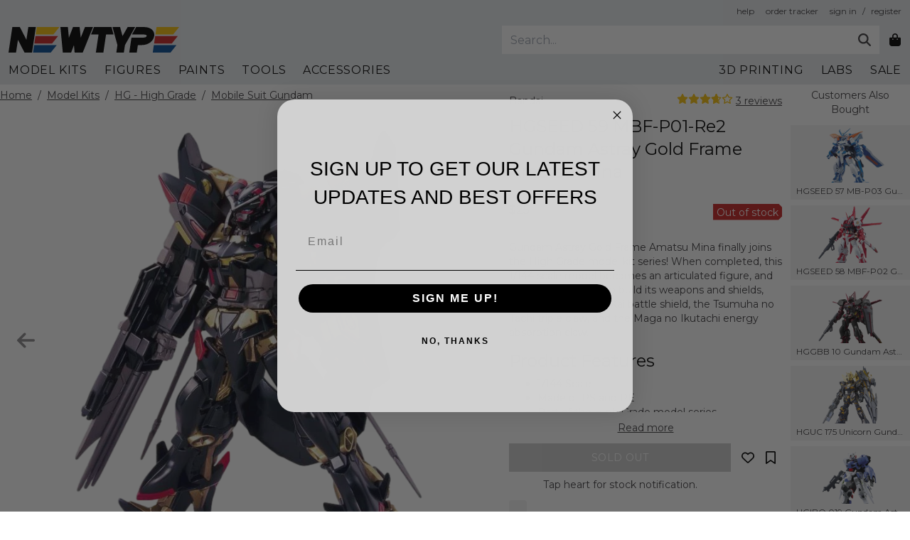

--- FILE ---
content_type: text/html; charset=utf-8
request_url: https://newtype.us/p/eQbyRaCUy3SudvGgRmAP/h/hgseed-59-mbf-p01-re2-gundam-astray-gold-frame-amatsu-mina
body_size: 44826
content:
<!doctype html>
<html data-n-head-ssr lang="en" data-n-head="%7B%22lang%22:%7B%22ssr%22:%22en%22%7D%7D">
  <head >
    <title>Bandai HGSEED 59 MBF-P01-Re2 Gundam Astray Gold Frame Amatsu Mina - Newtype</title><meta data-n-head="ssr" charset="utf-8"><meta data-n-head="ssr" name="viewport" content="width=device-width, initial-scale=1, viewport-fit=cover"><meta data-n-head="ssr" name="facebook-domain-verification" content="2hbnbdbqtv766xe4bkidip55j4cvfx"><meta data-n-head="ssr" name="facebook-domain-verification" content="ii1mh764p1jw6csb5l6q0n3pe6gwj2"><meta data-n-head="ssr" name="facebook-domain-verification" content="6prfhe2ui2qh09dv59mg7gr6jq3f23"><meta data-n-head="ssr" data-hid="description" name="description" content="Gundam Astray Gold Frame Amatsu Mina finally joins the High Grade model kit series! When completed, this 1/144 scale model becomes an articulated figure, and comes with pieces to build its weapons and shields, such as the Trikeros Kai battle shield, the Tsumuha no Tachi triple claw, and the Maga no Ikutachi energy absorption claw.      Product Features  1/144 Scale Made of PS and PE Part of the High Grade model series Based on the Gundam SEED Astray anime        Box Contents  Pieces to build  Gundam Astray Gold Frame Amatsu Mina Trikeros Kai shield Tsumuha no Tachi triple claw Maga no Ikutachi energy absorption claw Backpack   Instructions"><meta data-n-head="ssr" property="og:url" content="http://newtype.us/p/eQbyRaCUy3SudvGgRmAP/h/hgseed-59-mbf-p01-re2-gundam-astray-gold-frame-amatsu-mina"><meta data-n-head="ssr" property="og:type" content="website"><meta data-n-head="ssr" property="og:title" content="Bandai HGSEED 59 MBF-P01-Re2 Gundam Astray Gold Frame Amatsu Mina - Newtype"><meta data-n-head="ssr" property="og:description" content="Gundam Astray Gold Frame Amatsu Mina finally joins the High Grade model kit series! When completed, this 1/144 scale model becomes an articulated figure, and comes with pieces to build its weapons and shields, such as the Trikeros Kai battle shield, the Tsumuha no Tachi triple claw, and the Maga no Ikutachi energy absorption claw.      Product Features  1/144 Scale Made of PS and PE Part of the High Grade model series Based on the Gundam SEED Astray anime        Box Contents  Pieces to build  Gundam Astray Gold Frame Amatsu Mina Trikeros Kai shield Tsumuha no Tachi triple claw Maga no Ikutachi energy absorption claw Backpack   Instructions"><meta data-n-head="ssr" property="og:image" content="https://cdn.shopify.com/s/files/1/2786/5582/products/21efba71-8768-40c0-8b75-b7810dd6d357_clipped_rev_1.png?v=1657744747"><meta data-n-head="ssr" property="product:price:amount" content="25.00"><meta data-n-head="ssr" property="product:price:currency" content="USD"><link data-n-head="ssr" rel="icon" type="image/png" href="/favicon.png"><link data-n-head="ssr" data-hid="gf-prefetch" rel="dns-prefetch" href="https://fonts.gstatic.com/"><link data-n-head="ssr" data-hid="gf-preconnect" rel="preconnect" href="https://fonts.gstatic.com/" crossorigin=""><link data-n-head="ssr" data-hid="gf-preload" rel="preload" as="style" href="https://fonts.googleapis.com/css2?family=Montserrat&amp;display=swap"><script data-n-head="ssr" src="https://cdn.jsdelivr.net/npm/luxon@1.26.0/build/global/luxon.min.js" defer></script><script data-n-head="ssr" src="https://static.klaviyo.com/onsite/js/Se2cLT/klaviyo.js" defer></script><script data-n-head="ssr" data-hid="gf-script">(function(){var l=document.createElement('link');l.rel="stylesheet";l.href="https://fonts.googleapis.com/css2?family=Montserrat&display=swap";document.querySelector("head").appendChild(l);})();</script><script data-n-head="ssr" src="https://cdn.jsdelivr.net/npm/smoothscroll-polyfill@0.4.4/dist/smoothscroll.min.js" defer></script><script data-n-head="ssr" data-hid="twitter" type="text/javascript" src="//platform.twitter.com/widgets.js" async defer onload="this.__vm_l=1"></script><script data-n-head="ssr" data-hid="facebook" src="https://connect.facebook.net/en_US/sdk.js#xfbml=1&version=v9.0&appId=648691392370610&autoLogAppEvents=1" async defer crossorigin="anonymous" nonce="rN5Nh254" onload="this.__vm_l=1"></script><script data-n-head="ssr" type="application/ld+json">{"@context":"http://schema.org","@graph":[{"@type":"Product","name":"HGSEED 59 MBF-P01-Re2 Gundam Astray Gold Frame Amatsu Mina","url":"https://newtype.us/p/eQbyRaCUy3SudvGgRmAP/h/hgseed-59-mbf-p01-re2-gundam-astray-gold-frame-amatsu-mina","image":"https://cdn.shopify.com/s/files/1/2786/5582/products/21efba71-8768-40c0-8b75-b7810dd6d357_clipped_rev_1.png?v=1657744747","description":"<meta charset=\"UTF-8\">\n<div class=\"row\" data-mce-fragment=\"1\">\n<div class=\"col-md-12\" data-mce-fragment=\"1\">\n<p data-mce-fragment=\"1\">Gundam Astray Gold Frame Amatsu Mina finally joins the High Grade model kit series! When completed, this 1/144 scale model becomes an articulated figure, and comes with pieces to build its weapons and shields, such as the Trikeros Kai battle shield, the Tsumuha no Tachi triple claw, and the Maga no Ikutachi energy absorption claw.</p>\n</div>\n</div>\n<div class=\"row\" data-mce-fragment=\"1\">\n<div class=\"col-md-12\" data-mce-fragment=\"1\">\n<div class=\"well well-sm\" data-mce-fragment=\"1\">\n<h2 class=\"ada-product-h2\" data-mce-fragment=\"1\">Product Features</h2>\n<ul data-mce-fragment=\"1\">\n<li data-mce-fragment=\"1\">1/144 Scale</li>\n<li data-mce-fragment=\"1\">Made of PS and PE</li>\n<li data-mce-fragment=\"1\">Part of the High Grade model series</li>\n<li data-mce-fragment=\"1\">Based on the Gundam SEED Astray anime</li>\n</ul>\n</div>\n</div>\n</div>\n<div class=\"row\" data-mce-fragment=\"1\">\n<div class=\"col-md-12\" data-mce-fragment=\"1\">\n<div class=\"well well-sm\" data-mce-fragment=\"1\">\n<h2 class=\"ada-product-h2\" data-mce-fragment=\"1\">Box Contents</h2>\n<ul data-mce-fragment=\"1\">\n<li data-mce-fragment=\"1\">Pieces to build\n<ul data-mce-fragment=\"1\">\n<li data-mce-fragment=\"1\">Gundam Astray Gold Frame Amatsu Mina</li>\n<li data-mce-fragment=\"1\">Trikeros Kai shield</li>\n<li data-mce-fragment=\"1\">Tsumuha no Tachi triple claw</li>\n<li data-mce-fragment=\"1\">Maga no Ikutachi energy absorption claw</li>\n<li data-mce-fragment=\"1\">Backpack</li>\n</ul>\n</li>\n<li data-mce-fragment=\"1\">Instructions</li>\n</ul>\n</div>\n</div>\n</div>","sku":"2212204","gtin":"4573102575913","brand":{"@type":"Brand","name":"Bandai"},"offers":[{"@type":"Offer","name":"Standard Offer","price":"25.00","priceCurrency":"USD","priceValidUntil":"2026-01-13","availability":"https://schema.org/OutOfStock","hasMerchantReturnPolicy":{"@type":"MerchantReturnPolicy","applicableCountry":["US"],"returnPolicyCountry":"US","returnPolicyCategory":"https://schema.org/MerchantReturnFiniteReturnWindow","merchantReturnDays":30,"itemCondition":"https://schema.org/NewCondition","returnMethod":"https://schema.org/ReturnByMail","returnFees":"https://schema.org/ReturnFeesCustomerResponsibility","refundType":"https://schema.org/FullRefund","returnLabelSource":"https://schema.org/ReturnLabelCustomerResponsibility"},"eligibleTransactionVolume":{"@type":"PriceSpecification","priceCurrency":"USD","maxPrice":199.99},"shippingDetails":{"@type":"OfferShippingDetails","name":"Standard Shipping","shippingRate":{"@type":"MonetaryAmount","value":9.99,"currency":"USD"},"shippingDestination":{"@type":"DefinedRegion","addressCountry":"US"},"deliveryTime":{"@type":"ShippingDeliveryTime","handlingTime":{"@type":"QuantitativeValue","minValue":1,"maxValue":2,"unitCode":"DAY"},"transitTime":{"@type":"QuantitativeValue","minValue":2,"maxValue":7,"unitCode":"DAY"},"businessDays":{"@type":"OpeningHoursSpecification","dayOfWeek":["https://schema.org/Monday","https://schema.org/Tuesday","https://schema.org/Wednesday","https://schema.org/Thursday","https://schema.org/Friday"],"opens":"10:00","closes":"17:00"}}}},{"@type":"Offer","name":"Free Shipping Offer","price":"25.00","priceCurrency":"USD","priceValidUntil":"2026-01-13","availability":"https://schema.org/OutOfStock","hasMerchantReturnPolicy":{"@type":"MerchantReturnPolicy","applicableCountry":["US"],"returnPolicyCountry":"US","returnPolicyCategory":"https://schema.org/MerchantReturnFiniteReturnWindow","merchantReturnDays":30,"itemCondition":"https://schema.org/NewCondition","returnMethod":"https://schema.org/ReturnByMail","returnFees":"https://schema.org/ReturnFeesCustomerResponsibility","refundType":"https://schema.org/FullRefund","returnLabelSource":"https://schema.org/ReturnLabelCustomerResponsibility"},"eligibleTransactionVolume":{"@type":"PriceSpecification","priceCurrency":"USD","minPrice":200},"shippingDetails":{"@type":"OfferShippingDetails","name":"Free Shipping for Orders Over $200","shippingRate":{"@type":"MonetaryAmount","value":0,"currency":"USD"},"shippingDestination":{"@type":"DefinedRegion","addressCountry":"US"},"deliveryTime":{"@type":"ShippingDeliveryTime","handlingTime":{"@type":"QuantitativeValue","minValue":1,"maxValue":2,"unitCode":"DAY"},"transitTime":{"@type":"QuantitativeValue","minValue":2,"maxValue":7,"unitCode":"DAY"},"businessDays":{"@type":"OpeningHoursSpecification","dayOfWeek":["https://schema.org/Monday","https://schema.org/Tuesday","https://schema.org/Wednesday","https://schema.org/Thursday","https://schema.org/Friday"],"opens":"10:00","closes":"17:00"}}}},{"@type":"Offer","name":"Economy Shipping Offer","price":"25.00","priceCurrency":"USD","priceValidUntil":"2026-01-13","availability":"https://schema.org/OutOfStock","hasMerchantReturnPolicy":{"@type":"MerchantReturnPolicy","applicableCountry":["US"],"returnPolicyCountry":"US","returnPolicyCategory":"https://schema.org/MerchantReturnFiniteReturnWindow","merchantReturnDays":30,"itemCondition":"https://schema.org/NewCondition","returnMethod":"https://schema.org/ReturnByMail","returnFees":"https://schema.org/ReturnFeesCustomerResponsibility","refundType":"https://schema.org/FullRefund","returnLabelSource":"https://schema.org/ReturnLabelCustomerResponsibility"},"shippingDetails":{"@type":"OfferShippingDetails","name":"Economy Shipping for Small Items","shippingRate":{"@type":"MonetaryAmount","value":4.99,"currency":"USD"},"shippingDestination":{"@type":"DefinedRegion","addressCountry":"US"},"deliveryTime":{"@type":"ShippingDeliveryTime","handlingTime":{"@type":"QuantitativeValue","minValue":1,"maxValue":2,"unitCode":"DAY"},"transitTime":{"@type":"QuantitativeValue","minValue":2,"maxValue":7,"unitCode":"DAY"},"businessDays":{"@type":"OpeningHoursSpecification","dayOfWeek":["https://schema.org/Monday","https://schema.org/Tuesday","https://schema.org/Wednesday","https://schema.org/Thursday","https://schema.org/Friday"],"opens":"10:00","closes":"17:00"}}}}],"aggregateRating":{"@type":"AggregateRating","ratingValue":3.6666666666666665,"ratingCount":3}},{"@type":"BreadcrumbList","itemListElement":[{"@type":"ListItem","position":1,"name":"Home","item":"https://newtype.us/"},{"@type":"ListItem","position":2,"name":"Model Kits","item":"https://newtype.us/t/modelkit"},{"@type":"ListItem","position":3,"name":"HG - High Grade","item":"https://newtype.us/t/modelkit/line/hg"},{"@type":"ListItem","position":4,"name":"Mobile Suit Gundam","item":"https://newtype.us/t/modelkit/brand/gundam"}]}]}</script><noscript data-n-head="ssr" data-hid="gf-noscript"><link rel="stylesheet" href="https://fonts.googleapis.com/css2?family=Montserrat&display=swap"></noscript><link rel="preload" href="/_nuxt/609bb92.js" as="script"><link rel="preload" href="/_nuxt/9d7430c.js" as="script"><link rel="preload" href="/_nuxt/css/380a251.css" as="style"><link rel="preload" href="/_nuxt/cb8cb43.js" as="script"><link rel="preload" href="/_nuxt/css/f082c1f.css" as="style"><link rel="preload" href="/_nuxt/3906568.js" as="script"><link rel="preload" href="/_nuxt/css/37a40d7.css" as="style"><link rel="preload" href="/_nuxt/d20a27e.js" as="script"><link rel="preload" href="/_nuxt/de2842c.js" as="script"><link rel="preload" href="/_nuxt/css/eb9f842.css" as="style"><link rel="preload" href="/_nuxt/8bc253b.js" as="script"><link rel="preload" href="/_nuxt/412cb8c.js" as="script"><link rel="preload" href="/_nuxt/66104d1.js" as="script"><link rel="prefetch" href="/_nuxt/css/08c65b9.css"><link rel="prefetch" href="/_nuxt/css/09eb34f.css"><link rel="prefetch" href="/_nuxt/css/0f56aad.css"><link rel="prefetch" href="/_nuxt/css/116703c.css"><link rel="prefetch" href="/_nuxt/css/1b4f068.css"><link rel="prefetch" href="/_nuxt/css/1f7b5e9.css"><link rel="prefetch" href="/_nuxt/css/262e49a.css"><link rel="prefetch" href="/_nuxt/css/28a61c0.css"><link rel="prefetch" href="/_nuxt/css/2997e01.css"><link rel="prefetch" href="/_nuxt/css/2de1dc1.css"><link rel="prefetch" href="/_nuxt/css/334f1ea.css"><link rel="prefetch" href="/_nuxt/css/35dcf3d.css"><link rel="prefetch" href="/_nuxt/css/3a218c1.css"><link rel="prefetch" href="/_nuxt/css/3dd32a4.css"><link rel="prefetch" href="/_nuxt/css/470c49e.css"><link rel="prefetch" href="/_nuxt/css/4b8119c.css"><link rel="prefetch" href="/_nuxt/css/513d886.css"><link rel="prefetch" href="/_nuxt/css/51661b4.css"><link rel="prefetch" href="/_nuxt/css/56a0ddc.css"><link rel="prefetch" href="/_nuxt/css/68afb6c.css"><link rel="prefetch" href="/_nuxt/css/6e7a8eb.css"><link rel="prefetch" href="/_nuxt/css/709e269.css"><link rel="prefetch" href="/_nuxt/css/7443ebd.css"><link rel="prefetch" href="/_nuxt/css/752143a.css"><link rel="prefetch" href="/_nuxt/css/80cae2f.css"><link rel="prefetch" href="/_nuxt/css/826ff4b.css"><link rel="prefetch" href="/_nuxt/css/8797832.css"><link rel="prefetch" href="/_nuxt/css/88af380.css"><link rel="prefetch" href="/_nuxt/css/8a2f4b8.css"><link rel="prefetch" href="/_nuxt/css/8deb583.css"><link rel="prefetch" href="/_nuxt/css/92d7591.css"><link rel="prefetch" href="/_nuxt/css/96e6324.css"><link rel="prefetch" href="/_nuxt/css/aa8f405.css"><link rel="prefetch" href="/_nuxt/css/ae73402.css"><link rel="prefetch" href="/_nuxt/css/b202620.css"><link rel="prefetch" href="/_nuxt/css/b64abff.css"><link rel="prefetch" href="/_nuxt/css/b819e88.css"><link rel="prefetch" href="/_nuxt/css/bf2ee96.css"><link rel="prefetch" href="/_nuxt/css/c80dd1e.css"><link rel="prefetch" href="/_nuxt/css/cb60aa0.css"><link rel="prefetch" href="/_nuxt/css/d1a0a00.css"><link rel="prefetch" href="/_nuxt/css/d278285.css"><link rel="prefetch" href="/_nuxt/css/d29a33d.css"><link rel="prefetch" href="/_nuxt/css/d34e674.css"><link rel="prefetch" href="/_nuxt/css/d3ce825.css"><link rel="prefetch" href="/_nuxt/css/e8c84e1.css"><link rel="prefetch" href="/_nuxt/css/eaa4284.css"><link rel="prefetch" href="/_nuxt/css/eda718b.css"><link rel="prefetch" href="/_nuxt/css/ff6af43.css"><link rel="stylesheet" href="/_nuxt/css/380a251.css"><link rel="stylesheet" href="/_nuxt/css/f082c1f.css"><link rel="stylesheet" href="/_nuxt/css/37a40d7.css"><link rel="stylesheet" href="/_nuxt/css/eb9f842.css">
  </head>
  <body >
    <script data-n-head="ssr" data-hid="nuxt-color-mode-script" data-pbody="true">!function(){"use strict";var e=window,s=document,o=s.documentElement,a=["dark","light"],t=window.localStorage.getItem("nuxt-color-mode")||"system",c="system"===t?l():t,i=s.body.getAttribute("data-color-mode-forced");function r(e){var s=""+e+"";o.classList?o.classList.add(s):o.className+=" "+s}function n(s){return e.matchMedia("(prefers-color-scheme"+s+")")}function l(){if(e.matchMedia&&"not all"!==n("").media)for(var s of a)if(n(":"+s).matches)return s;return"light"}i&&(c=i),r(c),e["__NUXT_COLOR_MODE__"]={preference:t,value:c,getColorScheme:l,addClass:r,removeClass:function(e){var s=""+e+"";o.classList?o.classList.remove(s):o.className=o.className.replace(new RegExp(s,"g"),"")}}}();
</script><div data-server-rendered="true" id="__nuxt"><!----><div id="__layout"><div class="main" data-v-d2225546><a href="#main" class="skip-link" data-v-d2225546>Skip to main</a> <!----> <div class="h-header-mobile bg-header-background dark:bg-header-background-dark z-100 border-background dark:border-background-dark lg:h-header-desktop w-full border-b border-solid lg:px-3" data-v-d2225546><div class="grid-cols-header lg:grid-rows-header-desktop lg:h-header-desktop relative grid gap-1 items-center m-auto max-w-screen-xl h-full lg:grid-cols-2"><div class="flex flex-col col-start-2 row-start-1 items-center justify-center h-full lg:col-end-2 lg:col-start-1 lg:row-end-3 lg:items-start lg:justify-end"><div class="h-30px bg-logo dark:bg-logo-dark lg:h-40px lg:max-w-240px w-full bg-contain bg-center bg-no-repeat cursor-pointer nuxt-link-active"></div></div> <div class="hidden flex-row col-end-3 col-start-2 row-start-1 items-center justify-end text-xs lg:flex"><a href="/help">help</a> <a href="/order" class="ml-4">order tracker</a> <div class="contents"><a href="/action/signin" class="ml-4">sign in</a> <span class="ml-2">/</span> <a href="/action/register" class="ml-2">register</a></div></div> <div class="hidden col-end-3 col-start-2 row-end-3 row-start-2 items-center justify-end -mr-3 lg:flex"><form class="w-5/6"><div class="flex"><input type="text" name="query" placeholder="Search..." aria-label="Search" class="form-control bg-search dark:bg-search-dark border-0"> <button type="submit" aria-label="Submit" class="centered bg-search dark:bg-search-dark px-3"><svg aria-hidden="true" focusable="false" data-prefix="fas" data-icon="magnifying-glass" role="img" xmlns="http://www.w3.org/2000/svg" viewBox="0 0 512 512" class="svg-inline--fa fa-magnifying-glass fa-w-16 fa-lg"><path fill="currentColor" d="M416 208c0 45.9-14.9 88.3-40 122.7L502.6 457.4c12.5 12.5 12.5 32.8 0 45.3s-32.8 12.5-45.3 0L330.7 376c-34.4 25.2-76.8 40-122.7 40C93.1 416 0 322.9 0 208S93.1 0 208 0S416 93.1 416 208zM208 352a144 144 0 1 0 0-288 144 144 0 1 0 0 288z"></path></svg></button></div></form> <button aria-label="Shopping bag" class="button bg-transparent border-0"><div full-width="" class="fa-lg fa-layers"><svg aria-hidden="true" focusable="false" data-prefix="fas" data-icon="bag-shopping" role="img" xmlns="http://www.w3.org/2000/svg" viewBox="0 0 448 512" class="strong svg-inline--fa fa-bag-shopping fa-w-14"><path fill="currentColor" d="M160 112c0-35.3 28.7-64 64-64s64 28.7 64 64v48H160V112zm-48 48H48c-26.5 0-48 21.5-48 48V416c0 53 43 96 96 96H352c53 0 96-43 96-96V208c0-26.5-21.5-48-48-48H336V112C336 50.1 285.9 0 224 0S112 50.1 112 112v48zm24 48a24 24 0 1 1 0 48 24 24 0 1 1 0-48zm152 24a24 24 0 1 1 48 0 24 24 0 1 1 -48 0z"></path></svg> <!----></div></button></div> <div class="h-40px hidden flex-row col-end-3 col-start-1 row-start-3 -mx-3 lg:flex"><!----><div class="border-b-3 text-strong dark:text-strong-dark flex items-center mx-3 h-full whitespace-nowrap text-base tracking-wider border-solid hover:border-current border-transparent cursor-pointer uppercase">
          Model Kits
        </div><div class="border-b-3 text-strong dark:text-strong-dark flex items-center mx-3 h-full whitespace-nowrap text-base tracking-wider border-solid hover:border-current border-transparent cursor-pointer uppercase">
          Figures
        </div><div class="border-b-3 text-strong dark:text-strong-dark flex items-center mx-3 h-full whitespace-nowrap text-base tracking-wider border-solid hover:border-current border-transparent cursor-pointer uppercase">
          Paints
        </div><div class="border-b-3 text-strong dark:text-strong-dark flex items-center mx-3 h-full whitespace-nowrap text-base tracking-wider border-solid hover:border-current border-transparent cursor-pointer uppercase">
          Tools
        </div><div class="border-b-3 text-strong dark:text-strong-dark flex items-center mx-3 h-full whitespace-nowrap text-base tracking-wider border-solid hover:border-current border-transparent cursor-pointer uppercase">
          Accessories
        </div><div class="flex-1"></div><div class="border-b-3 text-strong dark:text-strong-dark flex items-center mx-3 h-full whitespace-nowrap text-base tracking-wider border-solid hover:border-current border-transparent cursor-pointer uppercase">
          3D Printing
        </div><div class="border-b-3 text-strong dark:text-strong-dark flex items-center mx-3 h-full whitespace-nowrap text-base tracking-wider border-solid hover:border-current border-transparent cursor-pointer uppercase">
          Labs
        </div><!----><div class="border-b-3 text-strong dark:text-strong-dark flex items-center mx-3 h-full whitespace-nowrap text-base tracking-wider border-solid hover:border-current border-transparent cursor-pointer uppercase">
          Sale
        </div></div> <!----> <!----></div></div> <main id="main" data-v-d2225546><div class="mb-3 max-w-screen-xl xl:mx-auto" data-v-d2225546><div class="md:grid-cols-4-1 lg:grid-cols-product-lg relative grid grid-cols-1 md:gap-x-3"><div class="text-normal dark:text-normal-dark flex flex-wrap text-sm col-start-1 row-start-2 px-3 py-1 lg:row-start-1 xl:px-0"><a href="/" class="mb-1 underline nuxt-link-active">Home</a> <div class="contents">
      /  
    <a href="/t/modelkit" class="mb-1 underline">
      Model Kits
    </a></div><div class="contents">
      /  
    <a href="/t/modelkit/line/hg" class="mb-1 underline">
      HG - High Grade
    </a></div><div class="contents">
      /  
    <a href="/t/modelkit/brand/gundam" class="mb-1 underline">
      Mobile Suit Gundam
    </a></div></div> <div class="flex flex-col z-0 col-start-1 row-start-3 lg:row-start-2"><div class="pt-square relative w-full overflow-hidden"><div class="absolute bottom-0 top-0 bg-contain bg-center bg-no-repeat left-0 right-0 z-10" style="background-image:url('https://cdn.shopify.com/s/files/1/2786/5582/products/21efba71-8768-40c0-8b75-b7810dd6d357_clipped_rev_1.png?v=1657744747');"></div><div class="absolute bottom-0 top-0 bg-contain bg-center bg-no-repeat left-full -right-full z-10" style="background-image:url('https://cdn.shopify.com/s/files/1/2786/5582/products/hg-mbf-p01-re2-gundam-astray-gold-frame-amatsu-mina-02.jpg?v=1657744747');"></div><div class="absolute bottom-0 top-0 bg-contain bg-center bg-no-repeat" style="background-image:url('https://cdn.shopify.com/s/files/1/2786/5582/products/hg-mbf-p01-re2-gundam-astray-gold-frame-amatsu-mina-03.jpg?v=1657744747');"></div><div class="absolute bottom-0 top-0 bg-contain bg-center bg-no-repeat" style="background-image:url('https://cdn.shopify.com/s/files/1/2786/5582/products/hg-mbf-p01-re2-gundam-astray-gold-frame-amatsu-mina-04.jpg?v=1657744747');"></div><div class="absolute bottom-0 top-0 bg-contain bg-center bg-no-repeat -left-full right-full z-10" style="background-image:url('https://cdn.shopify.com/s/files/1/2786/5582/products/hg-mbf-p01-re2-gundam-astray-gold-frame-amatsu-mina-05.jpg?v=1657744747');"></div> <button class="button top-gallery-button text-normal dark:text-normal-dark absolute z-20 left-3 bg-transparent border-0 hover:opacity-100 opacity-60"><svg aria-hidden="true" focusable="false" data-prefix="fas" data-icon="arrow-left" role="img" xmlns="http://www.w3.org/2000/svg" viewBox="0 0 448 512" class="svg-inline--fa fa-arrow-left fa-w-14 fa-2x"><path fill="currentColor" d="M9.4 233.4c-12.5 12.5-12.5 32.8 0 45.3l160 160c12.5 12.5 32.8 12.5 45.3 0s12.5-32.8 0-45.3L109.2 288 416 288c17.7 0 32-14.3 32-32s-14.3-32-32-32l-306.7 0L214.6 118.6c12.5-12.5 12.5-32.8 0-45.3s-32.8-12.5-45.3 0l-160 160z"></path></svg></button> <button class="button top-gallery-button text-normal dark:text-normal-dark absolute z-20 right-3 bg-transparent border-0 hover:opacity-100 opacity-60"><svg aria-hidden="true" focusable="false" data-prefix="fas" data-icon="arrow-right" role="img" xmlns="http://www.w3.org/2000/svg" viewBox="0 0 448 512" class="svg-inline--fa fa-arrow-right fa-w-14 fa-2x"><path fill="currentColor" d="M438.6 278.6c12.5-12.5 12.5-32.8 0-45.3l-160-160c-12.5-12.5-32.8-12.5-45.3 0s-12.5 32.8 0 45.3L338.8 224 32 224c-17.7 0-32 14.3-32 32s14.3 32 32 32l306.7 0L233.4 393.4c-12.5 12.5-12.5 32.8 0 45.3s32.8 12.5 45.3 0l160-160z"></path></svg></button> <div class="h-200px w-200px absolute z-10 right-0 top-0 flex flex-col items-end justify-end p-3 transform -rotate-90"><!----> <!----> <!----> <!----></div></div> <div class="flex flex-row items-center justify-center py-3 w-full"><!----> <div class="scroller gap-10px grid grid-flow-col overflow-hidden" style="max-width:-1px;"><div class="border-strong dark:border-strong-dark flex flex-col border border-solid cursor-pointer mt-3px invisible"><div class="w-thumbnail h-thumbnail centered bg-background dark:bg-background-dark bg-contain bg-center bg-no-repeat" style="background-image:url('undefined');"></div></div><div class="border-strong dark:border-strong-dark flex flex-col border border-solid cursor-pointer mt-3px invisible"><div class="w-thumbnail h-thumbnail centered bg-background dark:bg-background-dark bg-contain bg-center bg-no-repeat" style="background-image:url('undefined');"></div></div><div class="border-strong dark:border-strong-dark flex flex-col border border-solid cursor-pointer mt-3px invisible"><div class="w-thumbnail h-thumbnail centered bg-background dark:bg-background-dark bg-contain bg-center bg-no-repeat" style="background-image:url('undefined');"></div></div><div class="border-strong dark:border-strong-dark flex flex-col border border-solid cursor-pointer mt-3px invisible"><div class="w-thumbnail h-thumbnail centered bg-background dark:bg-background-dark bg-contain bg-center bg-no-repeat" style="background-image:url('undefined');"></div></div><div class="border-strong dark:border-strong-dark flex flex-col border border-solid cursor-pointer mt-3px invisible"><div class="w-thumbnail h-thumbnail centered bg-background dark:bg-background-dark bg-contain bg-center bg-no-repeat" style="background-image:url('undefined');"></div></div></div> <!----></div></div> <div class="lg:row-end-10 contents lg:block lg:col-start-2 lg:row-start-1"><div class="contents lg:sticky lg:-top-px lg:flex lg:flex-col"><div class="grid grid-cols-2 pt-3 px-3 text-sm md:pr-0 lg:px-0 col-start-1 row-start-1"><a href="/v/bandai/modelkit" class="col-start-1 row-start-1">
    Bandai
  </a> <div class="flex col-start-2 row-start-1 justify-end"><div class="flex text-yellow mr-1"><svg aria-hidden="true" focusable="false" data-prefix="fas" data-icon="star" role="img" xmlns="http://www.w3.org/2000/svg" viewBox="0 0 576 512" class="svg-inline--fa fa-star fa-w-18"><path fill="currentColor" d="M316.9 18C311.6 7 300.4 0 288.1 0s-23.4 7-28.8 18L195 150.3 51.4 171.5c-12 1.8-22 10.2-25.7 21.7s-.7 24.2 7.9 32.7L137.8 329 113.2 474.7c-2 12 3 24.2 12.9 31.3s23 8 33.8 2.3l128.3-68.5 128.3 68.5c10.8 5.7 23.9 4.9 33.8-2.3s14.9-19.3 12.9-31.3L438.5 329 542.7 225.9c8.6-8.5 11.7-21.2 7.9-32.7s-13.7-19.9-25.7-21.7L381.2 150.3 316.9 18z"></path></svg><svg aria-hidden="true" focusable="false" data-prefix="fas" data-icon="star" role="img" xmlns="http://www.w3.org/2000/svg" viewBox="0 0 576 512" class="svg-inline--fa fa-star fa-w-18"><path fill="currentColor" d="M316.9 18C311.6 7 300.4 0 288.1 0s-23.4 7-28.8 18L195 150.3 51.4 171.5c-12 1.8-22 10.2-25.7 21.7s-.7 24.2 7.9 32.7L137.8 329 113.2 474.7c-2 12 3 24.2 12.9 31.3s23 8 33.8 2.3l128.3-68.5 128.3 68.5c10.8 5.7 23.9 4.9 33.8-2.3s14.9-19.3 12.9-31.3L438.5 329 542.7 225.9c8.6-8.5 11.7-21.2 7.9-32.7s-13.7-19.9-25.7-21.7L381.2 150.3 316.9 18z"></path></svg><svg aria-hidden="true" focusable="false" data-prefix="fas" data-icon="star" role="img" xmlns="http://www.w3.org/2000/svg" viewBox="0 0 576 512" class="svg-inline--fa fa-star fa-w-18"><path fill="currentColor" d="M316.9 18C311.6 7 300.4 0 288.1 0s-23.4 7-28.8 18L195 150.3 51.4 171.5c-12 1.8-22 10.2-25.7 21.7s-.7 24.2 7.9 32.7L137.8 329 113.2 474.7c-2 12 3 24.2 12.9 31.3s23 8 33.8 2.3l128.3-68.5 128.3 68.5c10.8 5.7 23.9 4.9 33.8-2.3s14.9-19.3 12.9-31.3L438.5 329 542.7 225.9c8.6-8.5 11.7-21.2 7.9-32.7s-13.7-19.9-25.7-21.7L381.2 150.3 316.9 18z"></path></svg><div class="relative flex"><svg aria-hidden="true" focusable="false" data-prefix="far" data-icon="star" role="img" xmlns="http://www.w3.org/2000/svg" viewBox="0 0 576 512" class="svg-inline--fa fa-star fa-w-18"><path fill="currentColor" d="M287.9 0c9.2 0 17.6 5.2 21.6 13.5l68.6 141.3 153.2 22.6c9 1.3 16.5 7.6 19.3 16.3s.5 18.1-5.9 24.5L433.6 328.4l26.2 155.6c1.5 9-2.2 18.1-9.7 23.5s-17.3 6-25.3 1.7l-137-73.2L151 509.1c-8.1 4.3-17.9 3.7-25.3-1.7s-11.2-14.5-9.7-23.5l26.2-155.6L31.1 218.2c-6.5-6.4-8.7-15.9-5.9-24.5s10.3-14.9 19.3-16.3l153.2-22.6L266.3 13.5C270.4 5.2 278.7 0 287.9 0zm0 79L235.4 187.2c-3.5 7.1-10.2 12.1-18.1 13.3L99 217.9 184.9 303c5.5 5.5 8.1 13.3 6.8 21L171.4 443.7l105.2-56.2c7.1-3.8 15.6-3.8 22.6 0l105.2 56.2L384.2 324.1c-1.3-7.7 1.2-15.5 6.8-21l85.9-85.1L358.6 200.5c-7.8-1.2-14.6-6.1-18.1-13.3L287.9 79z"></path></svg> <svg aria-hidden="true" focusable="false" data-prefix="fas" data-icon="star" role="img" xmlns="http://www.w3.org/2000/svg" viewBox="0 0 576 512" class="bottom=0 absolute left-0 right-0 top-0 svg-inline--fa fa-star fa-w-18" style="clip-path:inset(0 33.33333333333335% 0 0);"><path fill="currentColor" d="M316.9 18C311.6 7 300.4 0 288.1 0s-23.4 7-28.8 18L195 150.3 51.4 171.5c-12 1.8-22 10.2-25.7 21.7s-.7 24.2 7.9 32.7L137.8 329 113.2 474.7c-2 12 3 24.2 12.9 31.3s23 8 33.8 2.3l128.3-68.5 128.3 68.5c10.8 5.7 23.9 4.9 33.8-2.3s14.9-19.3 12.9-31.3L438.5 329 542.7 225.9c8.6-8.5 11.7-21.2 7.9-32.7s-13.7-19.9-25.7-21.7L381.2 150.3 316.9 18z"></path></svg></div><svg aria-hidden="true" focusable="false" data-prefix="far" data-icon="star" role="img" xmlns="http://www.w3.org/2000/svg" viewBox="0 0 576 512" class="svg-inline--fa fa-star fa-w-18"><path fill="currentColor" d="M287.9 0c9.2 0 17.6 5.2 21.6 13.5l68.6 141.3 153.2 22.6c9 1.3 16.5 7.6 19.3 16.3s.5 18.1-5.9 24.5L433.6 328.4l26.2 155.6c1.5 9-2.2 18.1-9.7 23.5s-17.3 6-25.3 1.7l-137-73.2L151 509.1c-8.1 4.3-17.9 3.7-25.3-1.7s-11.2-14.5-9.7-23.5l26.2-155.6L31.1 218.2c-6.5-6.4-8.7-15.9-5.9-24.5s10.3-14.9 19.3-16.3l153.2-22.6L266.3 13.5C270.4 5.2 278.7 0 287.9 0zm0 79L235.4 187.2c-3.5 7.1-10.2 12.1-18.1 13.3L99 217.9 184.9 303c5.5 5.5 8.1 13.3 6.8 21L171.4 443.7l105.2-56.2c7.1-3.8 15.6-3.8 22.6 0l105.2 56.2L384.2 324.1c-1.3-7.7 1.2-15.5 6.8-21l85.9-85.1L358.6 200.5c-7.8-1.2-14.6-6.1-18.1-13.3L287.9 79z"></path></svg></div> <a href="/p/eQbyRaCUy3SudvGgRmAP/h/hgseed-59-mbf-p01-re2-gundam-astray-gold-frame-amatsu-mina#reviews" class="underline whitespace-nowrap">
        3 reviews
      </a></div> <h2 class="col-end-3 col-start-1 row-start-2">
    HGSEED 59 MBF-P01-Re2 Gundam Astray Gold Frame Amatsu Mina
  </h2> <a href="/t/modelkit" class="col-start-1 row-start-3 whitespace-nowrap">
    Model Kit
  </a> <div class="flex flex-col col-start-1 row-start-4 items-start"><div class="flex flex-row items-center mb-1 text-lg"><div class="text-base">
          $25
        </div> <!----></div> <!----></div> <div class="col-start-2 row-start-4 self-center justify-self-end"><div class="stock-tag bg-red text-white" data-v-4c9f0ab6>
  Out of stock
</div></div></div> <div class="grid gap-3 grid-cols-1 p-3 text-sm md:pr-0 lg:pl-0 col-start-1 row-start-4"><div class="text-sm overflow-hidden max-h-64"><meta charset="UTF-8">
<div class="row" data-mce-fragment="1">
<div class="col-md-12" data-mce-fragment="1">
<p data-mce-fragment="1">Gundam Astray Gold Frame Amatsu Mina finally joins the High Grade model kit series! When completed, this 1/144 scale model becomes an articulated figure, and comes with pieces to build its weapons and shields, such as the Trikeros Kai battle shield, the Tsumuha no Tachi triple claw, and the Maga no Ikutachi energy absorption claw.</p>
</div>
</div>
<div class="row" data-mce-fragment="1">
<div class="col-md-12" data-mce-fragment="1">
<div class="well well-sm" data-mce-fragment="1">
<h2 class="ada-product-h2" data-mce-fragment="1">Product Features</h2>
<ul data-mce-fragment="1">
<li data-mce-fragment="1">1/144 Scale</li>
<li data-mce-fragment="1">Made of PS and PE</li>
<li data-mce-fragment="1">Part of the High Grade model series</li>
<li data-mce-fragment="1">Based on the Gundam SEED Astray anime</li>
</ul>
</div>
</div>
</div>
<div class="row" data-mce-fragment="1">
<div class="col-md-12" data-mce-fragment="1">
<div class="well well-sm" data-mce-fragment="1">
<h2 class="ada-product-h2" data-mce-fragment="1">Box Contents</h2>
<ul data-mce-fragment="1">
<li data-mce-fragment="1">Pieces to build
<ul data-mce-fragment="1">
<li data-mce-fragment="1">Gundam Astray Gold Frame Amatsu Mina</li>
<li data-mce-fragment="1">Trikeros Kai shield</li>
<li data-mce-fragment="1">Tsumuha no Tachi triple claw</li>
<li data-mce-fragment="1">Maga no Ikutachi energy absorption claw</li>
<li data-mce-fragment="1">Backpack</li>
</ul>
</li>
<li data-mce-fragment="1">Instructions</li>
</ul>
</div>
</div>
</div></div> <!----> <!----> <!----> <!----> <!----> <!----> <!----> <div class="grid-cols-add-bag-sm md:grid-cols-add-bag-md lg:grid-cols-add-bag-lg grid gap-2 items-center"><!----> <!----> <div class="content col-start-1 md:col-start-2 lg:col-start-1"><button disabled="disabled" aria-label="Add to bag" class="button w-full"><div>Sold out</div> <!----></button> <DIV class="px-3 md:px-0"><div class="bg-modal-background z-100 fixed bottom-0 left-0 right-0 top-0 items-center justify-center hidden"><div class="no-scrollbar bg-background dark:bg-background-dark relative flex flex-col w-full md:max-w-xs"><button aria-label="Close" class="background-transparent centered centered md:bg-background md:dark:bg-background-dark md:bottom-beyond lg:left-beyond absolute z-10 right-3 top-3 w-10 h-10 md:right-0 md:top-auto lg:bottom-auto lg:right-auto lg:top-0"><svg aria-hidden="true" focusable="false" data-prefix="fas" data-icon="xmark" role="img" xmlns="http://www.w3.org/2000/svg" viewBox="0 0 384 512" class="svg-inline--fa fa-xmark fa-w-12 fa-lg"><path fill="currentColor" d="M342.6 150.6c12.5-12.5 12.5-32.8 0-45.3s-32.8-12.5-45.3 0L192 210.7 86.6 105.4c-12.5-12.5-32.8-12.5-45.3 0s-12.5 32.8 0 45.3L146.7 256 41.4 361.4c-12.5 12.5-12.5 32.8 0 45.3s32.8 12.5 45.3 0L192 301.3 297.4 406.6c12.5 12.5 32.8 12.5 45.3 0s12.5-32.8 0-45.3L237.3 256 342.6 150.6z"></path></svg></button> <div class="text-base"></div> <div class="flex flex-row-reverse justify-between p-3"><button aria-label="Yes" class="button">Yes</button> <button aria-label="No" class="button text-red border-red">
      No
    </button></div></div></div></DIV></div> <div class="flex col-start-2 md:col-start-3 lg:col-start-2"><div class="bg-background dark:bg-background-dark flex content-center items-center w-8 h-8"><button aria-label="Add to wishlist" class="button dark:bg-background-dark w-8 h-8 bg-current border-0"><svg aria-hidden="true" focusable="false" data-prefix="far" data-icon="heart" role="img" xmlns="http://www.w3.org/2000/svg" viewBox="0 0 512 512" class="text-strong dark:text-strong-dark svg-inline--fa fa-heart fa-w-16 fa-lg"><path fill="currentColor" d="M225.8 468.2l-2.5-2.3L48.1 303.2C17.4 274.7 0 234.7 0 192.8v-3.3c0-70.4 50-130.8 119.2-144C158.6 37.9 198.9 47 231 69.6c9 6.4 17.4 13.8 25 22.3c4.2-4.8 8.7-9.2 13.5-13.3c3.7-3.2 7.5-6.2 11.5-9c0 0 0 0 0 0C313.1 47 353.4 37.9 392.8 45.4C462 58.6 512 119.1 512 189.5v3.3c0 41.9-17.4 81.9-48.1 110.4L288.7 465.9l-2.5 2.3c-8.2 7.6-19 11.9-30.2 11.9s-22-4.2-30.2-11.9zM239.1 145c-.4-.3-.7-.7-1-1.1l-17.8-20c0 0-.1-.1-.1-.1c0 0 0 0 0 0c-23.1-25.9-58-37.7-92-31.2C81.6 101.5 48 142.1 48 189.5v3.3c0 28.5 11.9 55.8 32.8 75.2L256 430.7 431.2 268c20.9-19.4 32.8-46.7 32.8-75.2v-3.3c0-47.3-33.6-88-80.1-96.9c-34-6.5-69 5.4-92 31.2c0 0 0 0-.1 .1s0 0-.1 .1l-17.8 20c-.3 .4-.7 .7-1 1.1c-4.5 4.5-10.6 7-16.9 7s-12.4-2.5-16.9-7z"></path></svg></button> <!----></div> <div class="bg-background dark:bg-background-dark flex content-center items-center w-8 h-8"><button aria-label="Add to collection" class="button dark:bg-background-dark w-8 h-8 bg-current border-0"><svg aria-hidden="true" focusable="false" data-prefix="far" data-icon="bookmark" role="img" xmlns="http://www.w3.org/2000/svg" viewBox="0 0 384 512" class="text-strong dark:text-strong-dark svg-inline--fa fa-bookmark fa-w-12 fa-lg"><path fill="currentColor" d="M0 48C0 21.5 21.5 0 48 0l0 48V441.4l130.1-92.9c8.3-6 19.6-6 27.9 0L336 441.4V48H48V0H336c26.5 0 48 21.5 48 48V488c0 9-5 17.2-13 21.3s-17.6 3.4-24.9-1.8L192 397.5 37.9 507.5c-7.3 5.2-16.9 5.9-24.9 1.8S0 497 0 488V48z"></path></svg></button> <!----></div></div> <div class="centered col-end-3 col-start-1 md:col-start-2 lg:col-end-2 lg:col-start-1">
      Tap heart for stock notification.
    </div> <!----></div> <div class="flex flex-wrap gap-2"> <!----></div> <!----> <div class="centered"><img src="https://cdn.shopify.com/s/files/1/2786/5582/products/hg-mbf-p01-re2-gundam-astray-gold-frame-amatsu-mina-pa.jpg?v=1657744747" alt="box art" class="max-h-400px"></div> <table class="-ml-px"><tbody><tr><td class="pr-5 w-1/4">Scale</td> <td>1/144</td></tr> <tr><td>Line</td> <td><a href="/t/modelkit/line/hg" class="underline">
          HG - High Grade
        </a></td></tr> <tr><td class="pr-5 w-1/4">Number</td> <td>59 / 35</td></tr> <tr><td class="pr-5 w-1/4">Brand</td> <td><a href="/b/gundam" class="underline">
          Mobile Suit Gundam
        </a></td></tr> <tr><td class="pr-5 w-1/4">Series</td> <td><a href="/t/modelkit/series/gundamseedastray" class="underline">
          Gundam Seed Astray
        </a></td></tr> <!----></tbody></table> <div class="flex flex-col"><h4>Manual</h4> <div href="https://manual.bandai-hobby.net/pdf/7.pdf" class="w-full cursor-pointer"><img src="https://cdn.shopify.com/s/files/1/2786/5582/files/eQbyRaCUy3SudvGgRmAP.manual.thumb.png?v=1704944644" class="col-span-4"></div> <a href="https://manual.bandai-hobby.net/pdf/7.pdf" target="_blank" class="self-end mt-2">
      Download (2.5MB)
      <svg aria-hidden="true" focusable="false" data-prefix="fas" data-icon="arrow-up-right-from-square" role="img" xmlns="http://www.w3.org/2000/svg" viewBox="0 0 512 512" class="svg-inline--fa fa-arrow-up-right-from-square fa-w-16"><path fill="currentColor" d="M320 0c-17.7 0-32 14.3-32 32s14.3 32 32 32h82.7L201.4 265.4c-12.5 12.5-12.5 32.8 0 45.3s32.8 12.5 45.3 0L448 109.3V192c0 17.7 14.3 32 32 32s32-14.3 32-32V32c0-17.7-14.3-32-32-32H320zM80 32C35.8 32 0 67.8 0 112V432c0 44.2 35.8 80 80 80H400c44.2 0 80-35.8 80-80V320c0-17.7-14.3-32-32-32s-32 14.3-32 32V432c0 8.8-7.2 16-16 16H80c-8.8 0-16-7.2-16-16V112c0-8.8 7.2-16 16-16H192c17.7 0 32-14.3 32-32s-14.3-32-32-32H80z"></path></svg></a> <DIV><div class="bg-modal-background z-100 fixed bottom-0 left-0 right-0 top-0 items-center justify-center hidden md:py-3"><div class="no-scrollbar bg-background dark:bg-background-dark relative flex flex-col w-full h-full"><div class="grid-cols-header-modal h-60px bg-header-background dark:bg-header-background-dark flex flex-row items-center p-3"><h2 class="flex-1 mr-3 whitespace-nowrap overflow-hidden overflow-ellipsis">
          HGSEED 59 MBF-P01-Re2 Gundam Astray Gold Frame Amatsu Mina
        </h2> <button aria-label="Close" class="p-3"><svg aria-hidden="true" focusable="false" data-prefix="fas" data-icon="xmark" role="img" xmlns="http://www.w3.org/2000/svg" viewBox="0 0 384 512" class="svg-inline--fa fa-xmark fa-w-12 fa-lg"><path fill="currentColor" d="M342.6 150.6c12.5-12.5 12.5-32.8 0-45.3s-32.8-12.5-45.3 0L192 210.7 86.6 105.4c-12.5-12.5-32.8-12.5-45.3 0s-12.5 32.8 0 45.3L146.7 256 41.4 361.4c-12.5 12.5-12.5 32.8 0 45.3s32.8 12.5 45.3 0L192 301.3 297.4 406.6c12.5 12.5 32.8 12.5 45.3 0s12.5-32.8 0-45.3L237.3 256 342.6 150.6z"></path></svg></button></div> <div class="flex-1 p-3"><div class="flex flex-col h-full"><div class="flex-1"><div class="bg-background dark:bg-background-dark w-full h-full bg-contain bg-center bg-no-repeat outline-none"></div></div> <div class="pb-safearea flex flex-row items-center pt-3"><button class="button border-1 border-strong dark:border-strong-dark flex-1 bg-transparent border-solid"><svg aria-hidden="true" focusable="false" data-prefix="fas" data-icon="chevron-left" role="img" xmlns="http://www.w3.org/2000/svg" viewBox="0 0 320 512" class="svg-inline--fa fa-chevron-left fa-w-10 fa-lg"><path fill="currentColor" d="M9.4 233.4c-12.5 12.5-12.5 32.8 0 45.3l192 192c12.5 12.5 32.8 12.5 45.3 0s12.5-32.8 0-45.3L77.3 256 246.6 86.6c12.5-12.5 12.5-32.8 0-45.3s-32.8-12.5-45.3 0l-192 192z"></path></svg></button> <div class="mx-3">Page 1</div> <button class="button border-1 border-strong dark:border-strong-dark flex-1 bg-transparent border-solid"><svg aria-hidden="true" focusable="false" data-prefix="fas" data-icon="chevron-right" role="img" xmlns="http://www.w3.org/2000/svg" viewBox="0 0 320 512" class="svg-inline--fa fa-chevron-right fa-w-10 fa-lg"><path fill="currentColor" d="M310.6 233.4c12.5 12.5 12.5 32.8 0 45.3l-192 192c-12.5 12.5-32.8 12.5-45.3 0s-12.5-32.8 0-45.3L242.7 256 73.4 86.6c-12.5-12.5-12.5-32.8 0-45.3s32.8-12.5 45.3 0l192 192z"></path></svg></button></div></div></div> <!----></div></div></DIV></div> <!----> <!----> <!----> <div>SKU: 2212204</div> <!----> <div class="md:hidden"><div class="grid gap-2 grid-cols-1"><!----> <div class="px-2 py-1 text-center text-sm text-strong dark:text-strong-dark bg-header-background dark:bg-header-background-dark">
        Customers Also Bought
      </div> <div class="grid gap-2 grid-cols-2"><div class="relative flex flex-col"><a href="/p/pDjDX5kZsyTkjSNYOc7q" class="bg-photo dark:bg-photo-dark group relative w-full bg-no-repeat cursor-pointer overflow-hidden pb-letterbox"><img src="https://cdn.shopify.com/s/files/1/2786/5582/products/hg-mbf-p03-gundam-astray-blue-frame-second-l-00_clipped_rev_1_300x300.png?v=1661553234" class="absolute w-full h-full object-contain object-center"> <div class="bg-photo dark:bg-photo-dark text-normal dark:text-normal-dark absolute bottom-0 left-0 right-0 px-2 py-1 whitespace-nowrap text-xs overflow-hidden overflow-ellipsis">
      HGSEED 57 MB-P03 Gundam Astray Blue Frame Second L
    </div> <!----> <!----> <!----> <!----> <!----></a> <!----></div><div class="relative flex flex-col"><a href="/p/Gtp2DQe4kl4ye6jktLRt" class="bg-photo dark:bg-photo-dark group relative w-full bg-no-repeat cursor-pointer overflow-hidden pb-letterbox"><img src="https://cdn.shopify.com/s/files/1/2786/5582/products/71k5kd7VjhL._AC_SL1484__clipped_rev_1_clipped_rev_1_300x300.png?v=1661892250" class="absolute w-full h-full object-contain object-center"> <div class="bg-photo dark:bg-photo-dark text-normal dark:text-normal-dark absolute bottom-0 left-0 right-0 px-2 py-1 whitespace-nowrap text-xs overflow-hidden overflow-ellipsis">
      HGSEED 58 MBF-P02 Gundam Astray Red Frame (Flight Unit)
    </div> <!----> <!----> <!----> <!----> <!----></a> <!----></div><div class="relative flex flex-col"><a href="/p/stskwOiSeRlGhSLmOSZf" class="bg-photo dark:bg-photo-dark group relative w-full bg-no-repeat cursor-pointer overflow-hidden pb-letterbox"><img src="https://cdn.shopify.com/s/files/1/2786/5582/products/01_clipped_rev_1_1f352538-b2e3-4bdc-81ca-81aa0ca63040_300x300.png?v=1635465534" class="absolute w-full h-full object-contain object-center"> <div class="bg-photo dark:bg-photo-dark text-normal dark:text-normal-dark absolute bottom-0 left-0 right-0 px-2 py-1 whitespace-nowrap text-xs overflow-hidden overflow-ellipsis">
      HGGBB 10 Gundam Astray Red Frame Inversion
    </div> <!----> <!----> <!----> <!----> <!----></a> <!----></div><div class="relative flex flex-col"><a href="/p/0ksdde8Do6axQUJng2NC" class="bg-photo dark:bg-photo-dark group relative w-full bg-no-repeat cursor-pointer overflow-hidden pb-letterbox"><img src="https://cdn.shopify.com/s/files/1/2786/5582/products/hguc-rx-0-n-unicorn-gundam-02-banshee-norn-destroy-mode-00_clipped_rev_1_300x300.png?v=1653619003" class="absolute w-full h-full object-contain object-center"> <div class="bg-photo dark:bg-photo-dark text-normal dark:text-normal-dark absolute bottom-0 left-0 right-0 px-2 py-1 whitespace-nowrap text-xs overflow-hidden overflow-ellipsis">
      HGUC 175 Unicorn Gundam 02 Banshee Norn (Destroy Mode)
    </div> <!----> <!----> <!----> <!----> <!----></a> <!----></div></div></div></div> <!----></div></div></div> <div class="row-end-10 hidden col-start-2 row-start-1 md:block lg:col-start-3 mb-3"><div class="grid gap-2 grid-cols-1 sticky -top-0 mb-3"><!----> <div class="px-2 py-1 text-center text-sm">
        Customers Also Bought
      </div> <div class="contents"><div class="relative flex flex-col"><a href="/p/pDjDX5kZsyTkjSNYOc7q" class="bg-photo dark:bg-photo-dark group relative w-full bg-no-repeat cursor-pointer overflow-hidden pb-letterbox"><img src="https://cdn.shopify.com/s/files/1/2786/5582/products/hg-mbf-p03-gundam-astray-blue-frame-second-l-00_clipped_rev_1_300x300.png?v=1661553234" class="absolute w-full h-full object-contain object-center"> <div class="bg-photo dark:bg-photo-dark text-normal dark:text-normal-dark absolute bottom-0 left-0 right-0 px-2 py-1 whitespace-nowrap text-xs overflow-hidden overflow-ellipsis">
      HGSEED 57 MB-P03 Gundam Astray Blue Frame Second L
    </div> <!----> <!----> <!----> <!----> <!----></a> <!----></div><div class="relative flex flex-col"><a href="/p/Gtp2DQe4kl4ye6jktLRt" class="bg-photo dark:bg-photo-dark group relative w-full bg-no-repeat cursor-pointer overflow-hidden pb-letterbox"><img src="https://cdn.shopify.com/s/files/1/2786/5582/products/71k5kd7VjhL._AC_SL1484__clipped_rev_1_clipped_rev_1_300x300.png?v=1661892250" class="absolute w-full h-full object-contain object-center"> <div class="bg-photo dark:bg-photo-dark text-normal dark:text-normal-dark absolute bottom-0 left-0 right-0 px-2 py-1 whitespace-nowrap text-xs overflow-hidden overflow-ellipsis">
      HGSEED 58 MBF-P02 Gundam Astray Red Frame (Flight Unit)
    </div> <!----> <!----> <!----> <!----> <!----></a> <!----></div><div class="relative flex flex-col"><a href="/p/stskwOiSeRlGhSLmOSZf" class="bg-photo dark:bg-photo-dark group relative w-full bg-no-repeat cursor-pointer overflow-hidden pb-letterbox"><img src="https://cdn.shopify.com/s/files/1/2786/5582/products/01_clipped_rev_1_1f352538-b2e3-4bdc-81ca-81aa0ca63040_300x300.png?v=1635465534" class="absolute w-full h-full object-contain object-center"> <div class="bg-photo dark:bg-photo-dark text-normal dark:text-normal-dark absolute bottom-0 left-0 right-0 px-2 py-1 whitespace-nowrap text-xs overflow-hidden overflow-ellipsis">
      HGGBB 10 Gundam Astray Red Frame Inversion
    </div> <!----> <!----> <!----> <!----> <!----></a> <!----></div><div class="relative flex flex-col"><a href="/p/0ksdde8Do6axQUJng2NC" class="bg-photo dark:bg-photo-dark group relative w-full bg-no-repeat cursor-pointer overflow-hidden pb-letterbox"><img src="https://cdn.shopify.com/s/files/1/2786/5582/products/hguc-rx-0-n-unicorn-gundam-02-banshee-norn-destroy-mode-00_clipped_rev_1_300x300.png?v=1653619003" class="absolute w-full h-full object-contain object-center"> <div class="bg-photo dark:bg-photo-dark text-normal dark:text-normal-dark absolute bottom-0 left-0 right-0 px-2 py-1 whitespace-nowrap text-xs overflow-hidden overflow-ellipsis">
      HGUC 175 Unicorn Gundam 02 Banshee Norn (Destroy Mode)
    </div> <!----> <!----> <!----> <!----> <!----></a> <!----></div><div class="relative flex flex-col"><a href="/p/AR7sW83tTOhkQDwFXfoT" class="bg-photo dark:bg-photo-dark group relative w-full bg-no-repeat cursor-pointer overflow-hidden pb-letterbox"><img src="https://cdn.shopify.com/s/files/1/2786/5582/products/bann07591_1_clipped_rev_1_300x300.png?v=1657827966" class="absolute w-full h-full object-contain object-center"> <div class="bg-photo dark:bg-photo-dark text-normal dark:text-normal-dark absolute bottom-0 left-0 right-0 px-2 py-1 whitespace-nowrap text-xs overflow-hidden overflow-ellipsis">
      HGIBO 019 Gundam Astaroth
    </div> <!----> <!----> <!----> <!----> <!----></a> <!----></div><div class="relative flex flex-col"><a href="/p/P3YZDs55zP8zuTUgQHv9" class="bg-photo dark:bg-photo-dark group relative w-full bg-no-repeat cursor-pointer overflow-hidden pb-letterbox"><img src="https://cdn.shopify.com/s/files/1/2786/5582/products/hgac-gundam-deathscythe_2__clipped_rev_1_300x300.png?v=1622058711" class="absolute w-full h-full object-contain object-center"> <div class="bg-photo dark:bg-photo-dark text-normal dark:text-normal-dark absolute bottom-0 left-0 right-0 px-2 py-1 whitespace-nowrap text-xs overflow-hidden overflow-ellipsis">
      HGAC 239 Deathscythe
    </div> <!----> <!----> <!----> <!----> <!----></a> <!----></div><div class="relative flex flex-col"><a href="/p/OjOkmsGtIodpc19JaO6q" class="bg-photo dark:bg-photo-dark group relative w-full bg-no-repeat cursor-pointer overflow-hidden pb-letterbox"><img src="https://cdn.shopify.com/s/files/1/2786/5582/products/HGGBB_gundam_barbataurus_cut_05_1024x1024_2x_clipped_rev_1_300x300.png?v=1635905726" class="absolute w-full h-full object-contain object-center"> <div class="bg-photo dark:bg-photo-dark text-normal dark:text-normal-dark absolute bottom-0 left-0 right-0 px-2 py-1 whitespace-nowrap text-xs overflow-hidden overflow-ellipsis">
      HGGBB 06 Barbataurus
    </div> <!----> <!----> <!----> <!----> <!----></a> <!----></div><div class="relative flex flex-col"><a href="/p/RhYVnNAcjhmctbD7TVEO" class="bg-photo dark:bg-photo-dark group relative w-full bg-no-repeat cursor-pointer overflow-hidden pb-letterbox"><img src="https://cdn.shopify.com/s/files/1/2786/5582/products/hg00-reborns-gundam-00_clipped_rev_1_300x300.png?v=1661973548" class="absolute w-full h-full object-contain object-center"> <div class="bg-photo dark:bg-photo-dark text-normal dark:text-normal-dark absolute bottom-0 left-0 right-0 px-2 py-1 whitespace-nowrap text-xs overflow-hidden overflow-ellipsis">
      HG00 053 CB-0000G/C Reborns Gundam
    </div> <!----> <!----> <!----> <!----> <!----></a> <!----></div><div class="relative flex flex-col"><a href="/p/RZGyFMAGrEldFoJ4JvM6" class="bg-photo dark:bg-photo-dark group relative w-full bg-no-repeat cursor-pointer overflow-hidden pb-letterbox"><img src="https://cdn.shopify.com/s/files/1/2786/5582/products/ef523ff0-5729-4fb5-ab7b-daa83341ee4b_clipped_rev_1_300x300.png?v=1660179806" class="absolute w-full h-full object-contain object-center"> <div class="bg-photo dark:bg-photo-dark text-normal dark:text-normal-dark absolute bottom-0 left-0 right-0 px-2 py-1 whitespace-nowrap text-xs overflow-hidden overflow-ellipsis">
      HGBF 055 Gundam Schwarzritter
    </div> <!----> <!----> <!----> <!----> <!----></a> <!----></div><div class="relative flex flex-col"><a href="/p/O0g7v04rSoMTmN6KSXTu" class="bg-photo dark:bg-photo-dark group relative w-full bg-no-repeat cursor-pointer overflow-hidden pb-letterbox"><img src="https://cdn.shopify.com/s/files/1/2786/5582/products/1780799864881-0_300x300.png?v=1660781256" class="absolute w-full h-full object-contain object-center"> <div class="bg-photo dark:bg-photo-dark text-normal dark:text-normal-dark absolute bottom-0 left-0 right-0 px-2 py-1 whitespace-nowrap text-xs overflow-hidden overflow-ellipsis">
      HGGTO 002 RTX-65 Guntank Early Type
    </div> <!----> <!----> <!----> <!----> <!----></a> <!----></div></div></div></div> <div class="bg-header-background dark:bg-header-background-dark border-navbar-border dark:border-navbar-border-dark no-scrollbar z-10 flex w-full whitespace-nowrap border-b border-t border-solid overflow-x-scroll overflow-y-hidden sticky -top-px col-start-1" data-v-4e06e7cb><div class="h-navbar gap-30px px-20px grid md:mx-auto" style="margin:0 auto;" data-v-4e06e7cb><a href="/p/eQbyRaCUy3SudvGgRmAP/h/hgseed-59-mbf-p01-re2-gundam-astray-gold-frame-amatsu-mina" aria-current="page" data-id="gallery" class="item nuxt-link-exact-active nuxt-link-active" data-v-4e06e7cb>
        Gallery
      </a><a href="/p/eQbyRaCUy3SudvGgRmAP/h/hgseed-59-mbf-p01-re2-gundam-astray-gold-frame-amatsu-mina#builds" data-id="builds" class="item" data-v-4e06e7cb>
        Builds
      </a><a href="/p/eQbyRaCUy3SudvGgRmAP/h/hgseed-59-mbf-p01-re2-gundam-astray-gold-frame-amatsu-mina#questions" data-id="questions" class="item" data-v-4e06e7cb>
        Questions
      </a><a href="/p/eQbyRaCUy3SudvGgRmAP/h/hgseed-59-mbf-p01-re2-gundam-astray-gold-frame-amatsu-mina#reviews" data-id="reviews" class="item" data-v-4e06e7cb>
        Reviews
      </a></div></div> <div id="builds" class="flex flex-col text-sm mt-3 mx-3 md:mr-0 xl:mx-0"><div class="grid gap-2 grid-cols-2"><h2 class="uppercase">Builds</h2> <!----></div> <div class="grid gap-2 grid-cols-2 w-full md:grid-cols-3"><div class="centered col-end-4 col-start-1"><span class="mb-3">No customer builds.</span> <button aria-label="Add your own build" class="whitespace-nowrap button">
  Add your own build
</button></div></div></div> <!----> <div id="questions" class="flex flex-col text-sm mt-3 mx-3 md:mr-0 xl:mx-0"><div class="grid gap-2 grid-cols-2"><h2 class="uppercase">Questions</h2> <!----></div> <div class="grid gap-2 grid-cols-1 justify-items-center"><!----> <span class="mb-3">No questions.</span> <div><button aria-label="Ask a question" class="button">
    Ask a question
  </button> <!----> <DIV><div class="bg-modal-background z-100 fixed bottom-0 left-0 right-0 top-0 items-center justify-center hidden"><div class="no-scrollbar bg-background dark:bg-background-dark relative flex flex-col w-full max-w-xs"><button aria-label="Close" class="background-transparent centered centered md:bg-background md:dark:bg-background-dark md:bottom-beyond lg:left-beyond absolute z-10 right-3 top-3 w-10 h-10 md:right-0 md:top-auto lg:bottom-auto lg:right-auto lg:top-0"><svg aria-hidden="true" focusable="false" data-prefix="fas" data-icon="xmark" role="img" xmlns="http://www.w3.org/2000/svg" viewBox="0 0 384 512" class="svg-inline--fa fa-xmark fa-w-12 fa-lg"><path fill="currentColor" d="M342.6 150.6c12.5-12.5 12.5-32.8 0-45.3s-32.8-12.5-45.3 0L192 210.7 86.6 105.4c-12.5-12.5-32.8-12.5-45.3 0s-12.5 32.8 0 45.3L146.7 256 41.4 361.4c-12.5 12.5-12.5 32.8 0 45.3s32.8 12.5 45.3 0L192 301.3 297.4 406.6c12.5 12.5 32.8 12.5 45.3 0s12.5-32.8 0-45.3L237.3 256 342.6 150.6z"></path></svg></button> <div class="message p-4 text-xl"><span></span></div> <div class="flex flex-row-reverse justify-between p-3"><button aria-label="Ok" class="button">Ok</button></div></div></div></DIV></div> <!----></div></div> <div id="reviews" class="flex flex-col text-sm mt-3 mx-3 md:mr-0 xl:mx-0"><div class="grid gap-2 grid-cols-2"><h2 class="uppercase">Reviews</h2> <div class="flex items-center justify-end"><div><a href="/p/eQbyRaCUy3SudvGgRmAP/h/hgseed-59-mbf-p01-re2-gundam-astray-gold-frame-amatsu-mina/review/create" class="whitespace-nowrap">
    Add Your Review
  </a> <DIV><div class="bg-modal-background z-100 fixed bottom-0 left-0 right-0 top-0 items-center justify-center hidden"><div class="no-scrollbar bg-background dark:bg-background-dark relative flex flex-col w-full max-w-xs"><button aria-label="Close" class="background-transparent centered centered md:bg-background md:dark:bg-background-dark md:bottom-beyond lg:left-beyond absolute z-10 right-3 top-3 w-10 h-10 md:right-0 md:top-auto lg:bottom-auto lg:right-auto lg:top-0"><svg aria-hidden="true" focusable="false" data-prefix="fas" data-icon="xmark" role="img" xmlns="http://www.w3.org/2000/svg" viewBox="0 0 384 512" class="svg-inline--fa fa-xmark fa-w-12 fa-lg"><path fill="currentColor" d="M342.6 150.6c12.5-12.5 12.5-32.8 0-45.3s-32.8-12.5-45.3 0L192 210.7 86.6 105.4c-12.5-12.5-32.8-12.5-45.3 0s-12.5 32.8 0 45.3L146.7 256 41.4 361.4c-12.5 12.5-12.5 32.8 0 45.3s32.8 12.5 45.3 0L192 301.3 297.4 406.6c12.5 12.5 32.8 12.5 45.3 0s12.5-32.8 0-45.3L237.3 256 342.6 150.6z"></path></svg></button> <div class="message p-4 text-xl"><span></span></div> <div class="flex flex-row-reverse justify-between p-3"><button aria-label="Ok" class="button">Ok</button></div></div></div></DIV></div></div></div> <div class="grid gap-3 grid-cols-1"><div class="grid gap-2 row-start-1 grid-cols-1 md:grid-cols-2"><div class="bg-yellow col-start-1 row-end-2 row-start-1 py-5 h-full"><div class="grid gap-x-2 gap-y-1 grid-rows-2 mx-auto"><div class="text-review flex col-start-1 row-end-3 row-start-1 self-center justify-end text-4xl font-medium">
            3.7
          </div> <div class="flex text-review items-end"><svg aria-hidden="true" focusable="false" data-prefix="fas" data-icon="star" role="img" xmlns="http://www.w3.org/2000/svg" viewBox="0 0 576 512" class="svg-inline--fa fa-star fa-w-18"><path fill="currentColor" d="M316.9 18C311.6 7 300.4 0 288.1 0s-23.4 7-28.8 18L195 150.3 51.4 171.5c-12 1.8-22 10.2-25.7 21.7s-.7 24.2 7.9 32.7L137.8 329 113.2 474.7c-2 12 3 24.2 12.9 31.3s23 8 33.8 2.3l128.3-68.5 128.3 68.5c10.8 5.7 23.9 4.9 33.8-2.3s14.9-19.3 12.9-31.3L438.5 329 542.7 225.9c8.6-8.5 11.7-21.2 7.9-32.7s-13.7-19.9-25.7-21.7L381.2 150.3 316.9 18z"></path></svg><svg aria-hidden="true" focusable="false" data-prefix="fas" data-icon="star" role="img" xmlns="http://www.w3.org/2000/svg" viewBox="0 0 576 512" class="svg-inline--fa fa-star fa-w-18"><path fill="currentColor" d="M316.9 18C311.6 7 300.4 0 288.1 0s-23.4 7-28.8 18L195 150.3 51.4 171.5c-12 1.8-22 10.2-25.7 21.7s-.7 24.2 7.9 32.7L137.8 329 113.2 474.7c-2 12 3 24.2 12.9 31.3s23 8 33.8 2.3l128.3-68.5 128.3 68.5c10.8 5.7 23.9 4.9 33.8-2.3s14.9-19.3 12.9-31.3L438.5 329 542.7 225.9c8.6-8.5 11.7-21.2 7.9-32.7s-13.7-19.9-25.7-21.7L381.2 150.3 316.9 18z"></path></svg><svg aria-hidden="true" focusable="false" data-prefix="fas" data-icon="star" role="img" xmlns="http://www.w3.org/2000/svg" viewBox="0 0 576 512" class="svg-inline--fa fa-star fa-w-18"><path fill="currentColor" d="M316.9 18C311.6 7 300.4 0 288.1 0s-23.4 7-28.8 18L195 150.3 51.4 171.5c-12 1.8-22 10.2-25.7 21.7s-.7 24.2 7.9 32.7L137.8 329 113.2 474.7c-2 12 3 24.2 12.9 31.3s23 8 33.8 2.3l128.3-68.5 128.3 68.5c10.8 5.7 23.9 4.9 33.8-2.3s14.9-19.3 12.9-31.3L438.5 329 542.7 225.9c8.6-8.5 11.7-21.2 7.9-32.7s-13.7-19.9-25.7-21.7L381.2 150.3 316.9 18z"></path></svg><div class="relative flex"><svg aria-hidden="true" focusable="false" data-prefix="far" data-icon="star" role="img" xmlns="http://www.w3.org/2000/svg" viewBox="0 0 576 512" class="svg-inline--fa fa-star fa-w-18"><path fill="currentColor" d="M287.9 0c9.2 0 17.6 5.2 21.6 13.5l68.6 141.3 153.2 22.6c9 1.3 16.5 7.6 19.3 16.3s.5 18.1-5.9 24.5L433.6 328.4l26.2 155.6c1.5 9-2.2 18.1-9.7 23.5s-17.3 6-25.3 1.7l-137-73.2L151 509.1c-8.1 4.3-17.9 3.7-25.3-1.7s-11.2-14.5-9.7-23.5l26.2-155.6L31.1 218.2c-6.5-6.4-8.7-15.9-5.9-24.5s10.3-14.9 19.3-16.3l153.2-22.6L266.3 13.5C270.4 5.2 278.7 0 287.9 0zm0 79L235.4 187.2c-3.5 7.1-10.2 12.1-18.1 13.3L99 217.9 184.9 303c5.5 5.5 8.1 13.3 6.8 21L171.4 443.7l105.2-56.2c7.1-3.8 15.6-3.8 22.6 0l105.2 56.2L384.2 324.1c-1.3-7.7 1.2-15.5 6.8-21l85.9-85.1L358.6 200.5c-7.8-1.2-14.6-6.1-18.1-13.3L287.9 79z"></path></svg> <svg aria-hidden="true" focusable="false" data-prefix="fas" data-icon="star" role="img" xmlns="http://www.w3.org/2000/svg" viewBox="0 0 576 512" class="bottom=0 absolute left-0 right-0 top-0 svg-inline--fa fa-star fa-w-18" style="clip-path:inset(0 33.33333333333335% 0 0);"><path fill="currentColor" d="M316.9 18C311.6 7 300.4 0 288.1 0s-23.4 7-28.8 18L195 150.3 51.4 171.5c-12 1.8-22 10.2-25.7 21.7s-.7 24.2 7.9 32.7L137.8 329 113.2 474.7c-2 12 3 24.2 12.9 31.3s23 8 33.8 2.3l128.3-68.5 128.3 68.5c10.8 5.7 23.9 4.9 33.8-2.3s14.9-19.3 12.9-31.3L438.5 329 542.7 225.9c8.6-8.5 11.7-21.2 7.9-32.7s-13.7-19.9-25.7-21.7L381.2 150.3 316.9 18z"></path></svg></div><svg aria-hidden="true" focusable="false" data-prefix="far" data-icon="star" role="img" xmlns="http://www.w3.org/2000/svg" viewBox="0 0 576 512" class="svg-inline--fa fa-star fa-w-18"><path fill="currentColor" d="M287.9 0c9.2 0 17.6 5.2 21.6 13.5l68.6 141.3 153.2 22.6c9 1.3 16.5 7.6 19.3 16.3s.5 18.1-5.9 24.5L433.6 328.4l26.2 155.6c1.5 9-2.2 18.1-9.7 23.5s-17.3 6-25.3 1.7l-137-73.2L151 509.1c-8.1 4.3-17.9 3.7-25.3-1.7s-11.2-14.5-9.7-23.5l26.2-155.6L31.1 218.2c-6.5-6.4-8.7-15.9-5.9-24.5s10.3-14.9 19.3-16.3l153.2-22.6L266.3 13.5C270.4 5.2 278.7 0 287.9 0zm0 79L235.4 187.2c-3.5 7.1-10.2 12.1-18.1 13.3L99 217.9 184.9 303c5.5 5.5 8.1 13.3 6.8 21L171.4 443.7l105.2-56.2c7.1-3.8 15.6-3.8 22.6 0l105.2 56.2L384.2 324.1c-1.3-7.7 1.2-15.5 6.8-21l85.9-85.1L358.6 200.5c-7.8-1.2-14.6-6.1-18.1-13.3L287.9 79z"></path></svg></div> <div class="text-review col-start-2 row-start-2">
            3 
            Reviews
          </div></div></div> <div class="grid-cols-center grid gap-2 col-start-1 row-start-4 items-center md:col-start-2 md:row-end-3 md:row-start-1"><div class="uppercase">
            5 stars
          </div> <div class="relative col-start-2"><div class="border-weak dark:border-weak-dark w-full h-0.5 border-2 border-solid"></div> <div class="border-yellow absolute left-0 top-0 w-full h-0.5 border-2 border-solid" style="clip-path:inset(0 100% 0 0);"></div></div> <div class="flex col-start-3 justify-end">
            0
          </div><div class="uppercase">
            4 stars
          </div> <div class="relative col-start-2"><div class="border-weak dark:border-weak-dark w-full h-0.5 border-2 border-solid"></div> <div class="border-yellow absolute left-0 top-0 w-full h-0.5 border-2 border-solid" style="clip-path:inset(0 33.333333333333336% 0 0);"></div></div> <div class="flex col-start-3 justify-end">
            2
          </div><div class="uppercase">
            3 stars
          </div> <div class="relative col-start-2"><div class="border-weak dark:border-weak-dark w-full h-0.5 border-2 border-solid"></div> <div class="border-yellow absolute left-0 top-0 w-full h-0.5 border-2 border-solid" style="clip-path:inset(0 66.66666666666667% 0 0);"></div></div> <div class="flex col-start-3 justify-end">
            1
          </div><div class="uppercase">
            2 stars
          </div> <div class="relative col-start-2"><div class="border-weak dark:border-weak-dark w-full h-0.5 border-2 border-solid"></div> <div class="border-yellow absolute left-0 top-0 w-full h-0.5 border-2 border-solid" style="clip-path:inset(0 100% 0 0);"></div></div> <div class="flex col-start-3 justify-end">
            0
          </div><div class="uppercase">
            1 star
          </div> <div class="relative col-start-2"><div class="border-weak dark:border-weak-dark w-full h-0.5 border-2 border-solid"></div> <div class="border-yellow absolute left-0 top-0 w-full h-0.5 border-2 border-solid" style="clip-path:inset(0 100% 0 0);"></div></div> <div class="flex col-start-3 justify-end">
            0
          </div></div> <div class="flex flex-col col-start-1 row-start-2"><span class="text-strong dark:text-strong-dark text-4xl">100%</span>
        of customers recommend this product
      </div></div> <div class="grid gap-3 grid-cols-1 col-start-1 row-start-2"><div class="border-normal dark:border-normal-dark grid gap-1 grid-cols-2 pt-3 w-full border-t border-solid"><div class="flex text-yellow col-start-1 row-start-1"><svg aria-hidden="true" focusable="false" data-prefix="fas" data-icon="star" role="img" xmlns="http://www.w3.org/2000/svg" viewBox="0 0 576 512" class="svg-inline--fa fa-star fa-w-18"><path fill="currentColor" d="M316.9 18C311.6 7 300.4 0 288.1 0s-23.4 7-28.8 18L195 150.3 51.4 171.5c-12 1.8-22 10.2-25.7 21.7s-.7 24.2 7.9 32.7L137.8 329 113.2 474.7c-2 12 3 24.2 12.9 31.3s23 8 33.8 2.3l128.3-68.5 128.3 68.5c10.8 5.7 23.9 4.9 33.8-2.3s14.9-19.3 12.9-31.3L438.5 329 542.7 225.9c8.6-8.5 11.7-21.2 7.9-32.7s-13.7-19.9-25.7-21.7L381.2 150.3 316.9 18z"></path></svg><svg aria-hidden="true" focusable="false" data-prefix="fas" data-icon="star" role="img" xmlns="http://www.w3.org/2000/svg" viewBox="0 0 576 512" class="svg-inline--fa fa-star fa-w-18"><path fill="currentColor" d="M316.9 18C311.6 7 300.4 0 288.1 0s-23.4 7-28.8 18L195 150.3 51.4 171.5c-12 1.8-22 10.2-25.7 21.7s-.7 24.2 7.9 32.7L137.8 329 113.2 474.7c-2 12 3 24.2 12.9 31.3s23 8 33.8 2.3l128.3-68.5 128.3 68.5c10.8 5.7 23.9 4.9 33.8-2.3s14.9-19.3 12.9-31.3L438.5 329 542.7 225.9c8.6-8.5 11.7-21.2 7.9-32.7s-13.7-19.9-25.7-21.7L381.2 150.3 316.9 18z"></path></svg><svg aria-hidden="true" focusable="false" data-prefix="fas" data-icon="star" role="img" xmlns="http://www.w3.org/2000/svg" viewBox="0 0 576 512" class="svg-inline--fa fa-star fa-w-18"><path fill="currentColor" d="M316.9 18C311.6 7 300.4 0 288.1 0s-23.4 7-28.8 18L195 150.3 51.4 171.5c-12 1.8-22 10.2-25.7 21.7s-.7 24.2 7.9 32.7L137.8 329 113.2 474.7c-2 12 3 24.2 12.9 31.3s23 8 33.8 2.3l128.3-68.5 128.3 68.5c10.8 5.7 23.9 4.9 33.8-2.3s14.9-19.3 12.9-31.3L438.5 329 542.7 225.9c8.6-8.5 11.7-21.2 7.9-32.7s-13.7-19.9-25.7-21.7L381.2 150.3 316.9 18z"></path></svg><svg aria-hidden="true" focusable="false" data-prefix="fas" data-icon="star" role="img" xmlns="http://www.w3.org/2000/svg" viewBox="0 0 576 512" class="svg-inline--fa fa-star fa-w-18"><path fill="currentColor" d="M316.9 18C311.6 7 300.4 0 288.1 0s-23.4 7-28.8 18L195 150.3 51.4 171.5c-12 1.8-22 10.2-25.7 21.7s-.7 24.2 7.9 32.7L137.8 329 113.2 474.7c-2 12 3 24.2 12.9 31.3s23 8 33.8 2.3l128.3-68.5 128.3 68.5c10.8 5.7 23.9 4.9 33.8-2.3s14.9-19.3 12.9-31.3L438.5 329 542.7 225.9c8.6-8.5 11.7-21.2 7.9-32.7s-13.7-19.9-25.7-21.7L381.2 150.3 316.9 18z"></path></svg><div class="relative flex"><svg aria-hidden="true" focusable="false" data-prefix="far" data-icon="star" role="img" xmlns="http://www.w3.org/2000/svg" viewBox="0 0 576 512" class="svg-inline--fa fa-star fa-w-18"><path fill="currentColor" d="M287.9 0c9.2 0 17.6 5.2 21.6 13.5l68.6 141.3 153.2 22.6c9 1.3 16.5 7.6 19.3 16.3s.5 18.1-5.9 24.5L433.6 328.4l26.2 155.6c1.5 9-2.2 18.1-9.7 23.5s-17.3 6-25.3 1.7l-137-73.2L151 509.1c-8.1 4.3-17.9 3.7-25.3-1.7s-11.2-14.5-9.7-23.5l26.2-155.6L31.1 218.2c-6.5-6.4-8.7-15.9-5.9-24.5s10.3-14.9 19.3-16.3l153.2-22.6L266.3 13.5C270.4 5.2 278.7 0 287.9 0zm0 79L235.4 187.2c-3.5 7.1-10.2 12.1-18.1 13.3L99 217.9 184.9 303c5.5 5.5 8.1 13.3 6.8 21L171.4 443.7l105.2-56.2c7.1-3.8 15.6-3.8 22.6 0l105.2 56.2L384.2 324.1c-1.3-7.7 1.2-15.5 6.8-21l85.9-85.1L358.6 200.5c-7.8-1.2-14.6-6.1-18.1-13.3L287.9 79z"></path></svg> <svg aria-hidden="true" focusable="false" data-prefix="fas" data-icon="star" role="img" xmlns="http://www.w3.org/2000/svg" viewBox="0 0 576 512" class="bottom=0 absolute left-0 right-0 top-0 svg-inline--fa fa-star fa-w-18" style="clip-path:inset(0 100% 0 0);"><path fill="currentColor" d="M316.9 18C311.6 7 300.4 0 288.1 0s-23.4 7-28.8 18L195 150.3 51.4 171.5c-12 1.8-22 10.2-25.7 21.7s-.7 24.2 7.9 32.7L137.8 329 113.2 474.7c-2 12 3 24.2 12.9 31.3s23 8 33.8 2.3l128.3-68.5 128.3 68.5c10.8 5.7 23.9 4.9 33.8-2.3s14.9-19.3 12.9-31.3L438.5 329 542.7 225.9c8.6-8.5 11.7-21.2 7.9-32.7s-13.7-19.9-25.7-21.7L381.2 150.3 316.9 18z"></path></svg></div></div> <div class="flex col-start-2 row-start-1 justify-end">Jun 23, 2022</div> <h3 class="col-end-3 col-start-1 row-start-2 m-0 uppercase">
    solid kit
  </h3> <div class="col-end-3 col-start-1 row-start-3">awesome for astray lovers. gloss is super clean however the gold is a bit odd in comparison to how nice the black gloss is. aside from the minor gold plastic the kit is overall nice</div> <div class="col-end-3 col-start-1 row-start-4"><svg aria-hidden="true" focusable="false" data-prefix="fas" data-icon="check" role="img" xmlns="http://www.w3.org/2000/svg" viewBox="0 0 448 512" class="svg-inline--fa fa-check fa-w-14 fa-lg"><path fill="currentColor" d="M438.6 105.4c12.5 12.5 12.5 32.8 0 45.3l-256 256c-12.5 12.5-32.8 12.5-45.3 0l-128-128c-12.5-12.5-12.5-32.8 0-45.3s32.8-12.5 45.3 0L160 338.7 393.4 105.4c12.5-12.5 32.8-12.5 45.3 0z"></path></svg> Recommends this
    product
  </div> <div class="flex col-end-3 col-start-1 row-start-5">
    Review by
    <!----> <!----></div> <!----> <!----> <!----> <!----> <DIV><div class="bg-modal-background z-100 fixed bottom-0 left-0 right-0 top-0 items-center justify-center hidden"><div class="no-scrollbar bg-background dark:bg-background-dark relative flex flex-col w-full max-w-xs"><button aria-label="Close" class="background-transparent centered centered md:bg-background md:dark:bg-background-dark md:bottom-beyond lg:left-beyond absolute z-10 right-3 top-3 w-10 h-10 md:right-0 md:top-auto lg:bottom-auto lg:right-auto lg:top-0"><svg aria-hidden="true" focusable="false" data-prefix="fas" data-icon="xmark" role="img" xmlns="http://www.w3.org/2000/svg" viewBox="0 0 384 512" class="svg-inline--fa fa-xmark fa-w-12 fa-lg"><path fill="currentColor" d="M342.6 150.6c12.5-12.5 12.5-32.8 0-45.3s-32.8-12.5-45.3 0L192 210.7 86.6 105.4c-12.5-12.5-32.8-12.5-45.3 0s-12.5 32.8 0 45.3L146.7 256 41.4 361.4c-12.5 12.5-12.5 32.8 0 45.3s32.8 12.5 45.3 0L192 301.3 297.4 406.6c12.5 12.5 32.8 12.5 45.3 0s12.5-32.8 0-45.3L237.3 256 342.6 150.6z"></path></svg></button> <div class="message p-4 text-xl"><span></span></div> <div class="flex flex-row-reverse justify-between p-3"><button aria-label="Ok" class="button">Ok</button></div></div></div></DIV> <DIV class="px-3 md:px-0"><div class="bg-modal-background z-100 fixed bottom-0 left-0 right-0 top-0 items-center justify-center hidden"><div class="no-scrollbar bg-background dark:bg-background-dark relative flex flex-col w-full md:max-w-xs"><button aria-label="Close" class="background-transparent centered centered md:bg-background md:dark:bg-background-dark md:bottom-beyond lg:left-beyond absolute z-10 right-3 top-3 w-10 h-10 md:right-0 md:top-auto lg:bottom-auto lg:right-auto lg:top-0"><svg aria-hidden="true" focusable="false" data-prefix="fas" data-icon="xmark" role="img" xmlns="http://www.w3.org/2000/svg" viewBox="0 0 384 512" class="svg-inline--fa fa-xmark fa-w-12 fa-lg"><path fill="currentColor" d="M342.6 150.6c12.5-12.5 12.5-32.8 0-45.3s-32.8-12.5-45.3 0L192 210.7 86.6 105.4c-12.5-12.5-32.8-12.5-45.3 0s-12.5 32.8 0 45.3L146.7 256 41.4 361.4c-12.5 12.5-12.5 32.8 0 45.3s32.8 12.5 45.3 0L192 301.3 297.4 406.6c12.5 12.5 32.8 12.5 45.3 0s12.5-32.8 0-45.3L237.3 256 342.6 150.6z"></path></svg></button> <div class="text-base"></div> <div class="flex flex-row-reverse justify-between p-3"><button aria-label="Yes" class="button">Yes</button> <button aria-label="No" class="button text-red border-red">
      No
    </button></div></div></div></DIV> <DIV><div class="bg-modal-background z-100 fixed bottom-0 left-0 right-0 top-0 items-center justify-center hidden"><div class="no-scrollbar bg-background dark:bg-background-dark relative flex flex-col w-full"><button aria-label="Close" class="background-transparent centered centered md:bg-background md:dark:bg-background-dark md:bottom-beyond lg:left-beyond absolute z-10 right-3 top-3 w-10 h-10 md:right-0 md:top-auto lg:bottom-auto lg:right-auto lg:top-0"><svg aria-hidden="true" focusable="false" data-prefix="fas" data-icon="xmark" role="img" xmlns="http://www.w3.org/2000/svg" viewBox="0 0 384 512" class="svg-inline--fa fa-xmark fa-w-12 fa-lg"><path fill="currentColor" d="M342.6 150.6c12.5-12.5 12.5-32.8 0-45.3s-32.8-12.5-45.3 0L192 210.7 86.6 105.4c-12.5-12.5-32.8-12.5-45.3 0s-12.5 32.8 0 45.3L146.7 256 41.4 361.4c-12.5 12.5-12.5 32.8 0 45.3s32.8 12.5 45.3 0L192 301.3 297.4 406.6c12.5 12.5 32.8 12.5 45.3 0s12.5-32.8 0-45.3L237.3 256 342.6 150.6z"></path></svg></button>  <!----></div></div></DIV></div><div class="border-normal dark:border-normal-dark grid gap-1 grid-cols-2 pt-3 w-full border-t border-solid"><div class="flex text-yellow col-start-1 row-start-1"><svg aria-hidden="true" focusable="false" data-prefix="fas" data-icon="star" role="img" xmlns="http://www.w3.org/2000/svg" viewBox="0 0 576 512" class="svg-inline--fa fa-star fa-w-18"><path fill="currentColor" d="M316.9 18C311.6 7 300.4 0 288.1 0s-23.4 7-28.8 18L195 150.3 51.4 171.5c-12 1.8-22 10.2-25.7 21.7s-.7 24.2 7.9 32.7L137.8 329 113.2 474.7c-2 12 3 24.2 12.9 31.3s23 8 33.8 2.3l128.3-68.5 128.3 68.5c10.8 5.7 23.9 4.9 33.8-2.3s14.9-19.3 12.9-31.3L438.5 329 542.7 225.9c8.6-8.5 11.7-21.2 7.9-32.7s-13.7-19.9-25.7-21.7L381.2 150.3 316.9 18z"></path></svg><svg aria-hidden="true" focusable="false" data-prefix="fas" data-icon="star" role="img" xmlns="http://www.w3.org/2000/svg" viewBox="0 0 576 512" class="svg-inline--fa fa-star fa-w-18"><path fill="currentColor" d="M316.9 18C311.6 7 300.4 0 288.1 0s-23.4 7-28.8 18L195 150.3 51.4 171.5c-12 1.8-22 10.2-25.7 21.7s-.7 24.2 7.9 32.7L137.8 329 113.2 474.7c-2 12 3 24.2 12.9 31.3s23 8 33.8 2.3l128.3-68.5 128.3 68.5c10.8 5.7 23.9 4.9 33.8-2.3s14.9-19.3 12.9-31.3L438.5 329 542.7 225.9c8.6-8.5 11.7-21.2 7.9-32.7s-13.7-19.9-25.7-21.7L381.2 150.3 316.9 18z"></path></svg><svg aria-hidden="true" focusable="false" data-prefix="fas" data-icon="star" role="img" xmlns="http://www.w3.org/2000/svg" viewBox="0 0 576 512" class="svg-inline--fa fa-star fa-w-18"><path fill="currentColor" d="M316.9 18C311.6 7 300.4 0 288.1 0s-23.4 7-28.8 18L195 150.3 51.4 171.5c-12 1.8-22 10.2-25.7 21.7s-.7 24.2 7.9 32.7L137.8 329 113.2 474.7c-2 12 3 24.2 12.9 31.3s23 8 33.8 2.3l128.3-68.5 128.3 68.5c10.8 5.7 23.9 4.9 33.8-2.3s14.9-19.3 12.9-31.3L438.5 329 542.7 225.9c8.6-8.5 11.7-21.2 7.9-32.7s-13.7-19.9-25.7-21.7L381.2 150.3 316.9 18z"></path></svg><svg aria-hidden="true" focusable="false" data-prefix="fas" data-icon="star" role="img" xmlns="http://www.w3.org/2000/svg" viewBox="0 0 576 512" class="svg-inline--fa fa-star fa-w-18"><path fill="currentColor" d="M316.9 18C311.6 7 300.4 0 288.1 0s-23.4 7-28.8 18L195 150.3 51.4 171.5c-12 1.8-22 10.2-25.7 21.7s-.7 24.2 7.9 32.7L137.8 329 113.2 474.7c-2 12 3 24.2 12.9 31.3s23 8 33.8 2.3l128.3-68.5 128.3 68.5c10.8 5.7 23.9 4.9 33.8-2.3s14.9-19.3 12.9-31.3L438.5 329 542.7 225.9c8.6-8.5 11.7-21.2 7.9-32.7s-13.7-19.9-25.7-21.7L381.2 150.3 316.9 18z"></path></svg><div class="relative flex"><svg aria-hidden="true" focusable="false" data-prefix="far" data-icon="star" role="img" xmlns="http://www.w3.org/2000/svg" viewBox="0 0 576 512" class="svg-inline--fa fa-star fa-w-18"><path fill="currentColor" d="M287.9 0c9.2 0 17.6 5.2 21.6 13.5l68.6 141.3 153.2 22.6c9 1.3 16.5 7.6 19.3 16.3s.5 18.1-5.9 24.5L433.6 328.4l26.2 155.6c1.5 9-2.2 18.1-9.7 23.5s-17.3 6-25.3 1.7l-137-73.2L151 509.1c-8.1 4.3-17.9 3.7-25.3-1.7s-11.2-14.5-9.7-23.5l26.2-155.6L31.1 218.2c-6.5-6.4-8.7-15.9-5.9-24.5s10.3-14.9 19.3-16.3l153.2-22.6L266.3 13.5C270.4 5.2 278.7 0 287.9 0zm0 79L235.4 187.2c-3.5 7.1-10.2 12.1-18.1 13.3L99 217.9 184.9 303c5.5 5.5 8.1 13.3 6.8 21L171.4 443.7l105.2-56.2c7.1-3.8 15.6-3.8 22.6 0l105.2 56.2L384.2 324.1c-1.3-7.7 1.2-15.5 6.8-21l85.9-85.1L358.6 200.5c-7.8-1.2-14.6-6.1-18.1-13.3L287.9 79z"></path></svg> <svg aria-hidden="true" focusable="false" data-prefix="fas" data-icon="star" role="img" xmlns="http://www.w3.org/2000/svg" viewBox="0 0 576 512" class="bottom=0 absolute left-0 right-0 top-0 svg-inline--fa fa-star fa-w-18" style="clip-path:inset(0 100% 0 0);"><path fill="currentColor" d="M316.9 18C311.6 7 300.4 0 288.1 0s-23.4 7-28.8 18L195 150.3 51.4 171.5c-12 1.8-22 10.2-25.7 21.7s-.7 24.2 7.9 32.7L137.8 329 113.2 474.7c-2 12 3 24.2 12.9 31.3s23 8 33.8 2.3l128.3-68.5 128.3 68.5c10.8 5.7 23.9 4.9 33.8-2.3s14.9-19.3 12.9-31.3L438.5 329 542.7 225.9c8.6-8.5 11.7-21.2 7.9-32.7s-13.7-19.9-25.7-21.7L381.2 150.3 316.9 18z"></path></svg></div></div> <div class="flex col-start-2 row-start-1 justify-end">Jun 21, 2022</div> <h3 class="col-end-3 col-start-1 row-start-2 m-0 uppercase">
    Gloss!
  </h3> <div class="col-end-3 col-start-1 row-start-3">The kit is pretty good depending in what your looking for. The paint separation is pretty decent with little touch ups needed. The black parts come in this super high gloss which is nice. The gold is the standard poopy gold that bandai offers but the shade on the gold used here is actually pretty nice for a standard price HG. </div> <div class="col-end-3 col-start-1 row-start-4"><svg aria-hidden="true" focusable="false" data-prefix="fas" data-icon="check" role="img" xmlns="http://www.w3.org/2000/svg" viewBox="0 0 448 512" class="svg-inline--fa fa-check fa-w-14 fa-lg"><path fill="currentColor" d="M438.6 105.4c12.5 12.5 12.5 32.8 0 45.3l-256 256c-12.5 12.5-32.8 12.5-45.3 0l-128-128c-12.5-12.5-12.5-32.8 0-45.3s32.8-12.5 45.3 0L160 338.7 393.4 105.4c12.5-12.5 32.8-12.5 45.3 0z"></path></svg> Recommends this
    product
  </div> <div class="flex col-end-3 col-start-1 row-start-5">
    Review by
    <!----> <!----></div> <!----> <!----> <!----> <!----> <DIV><div class="bg-modal-background z-100 fixed bottom-0 left-0 right-0 top-0 items-center justify-center hidden"><div class="no-scrollbar bg-background dark:bg-background-dark relative flex flex-col w-full max-w-xs"><button aria-label="Close" class="background-transparent centered centered md:bg-background md:dark:bg-background-dark md:bottom-beyond lg:left-beyond absolute z-10 right-3 top-3 w-10 h-10 md:right-0 md:top-auto lg:bottom-auto lg:right-auto lg:top-0"><svg aria-hidden="true" focusable="false" data-prefix="fas" data-icon="xmark" role="img" xmlns="http://www.w3.org/2000/svg" viewBox="0 0 384 512" class="svg-inline--fa fa-xmark fa-w-12 fa-lg"><path fill="currentColor" d="M342.6 150.6c12.5-12.5 12.5-32.8 0-45.3s-32.8-12.5-45.3 0L192 210.7 86.6 105.4c-12.5-12.5-32.8-12.5-45.3 0s-12.5 32.8 0 45.3L146.7 256 41.4 361.4c-12.5 12.5-12.5 32.8 0 45.3s32.8 12.5 45.3 0L192 301.3 297.4 406.6c12.5 12.5 32.8 12.5 45.3 0s12.5-32.8 0-45.3L237.3 256 342.6 150.6z"></path></svg></button> <div class="message p-4 text-xl"><span></span></div> <div class="flex flex-row-reverse justify-between p-3"><button aria-label="Ok" class="button">Ok</button></div></div></div></DIV> <DIV class="px-3 md:px-0"><div class="bg-modal-background z-100 fixed bottom-0 left-0 right-0 top-0 items-center justify-center hidden"><div class="no-scrollbar bg-background dark:bg-background-dark relative flex flex-col w-full md:max-w-xs"><button aria-label="Close" class="background-transparent centered centered md:bg-background md:dark:bg-background-dark md:bottom-beyond lg:left-beyond absolute z-10 right-3 top-3 w-10 h-10 md:right-0 md:top-auto lg:bottom-auto lg:right-auto lg:top-0"><svg aria-hidden="true" focusable="false" data-prefix="fas" data-icon="xmark" role="img" xmlns="http://www.w3.org/2000/svg" viewBox="0 0 384 512" class="svg-inline--fa fa-xmark fa-w-12 fa-lg"><path fill="currentColor" d="M342.6 150.6c12.5-12.5 12.5-32.8 0-45.3s-32.8-12.5-45.3 0L192 210.7 86.6 105.4c-12.5-12.5-32.8-12.5-45.3 0s-12.5 32.8 0 45.3L146.7 256 41.4 361.4c-12.5 12.5-12.5 32.8 0 45.3s32.8 12.5 45.3 0L192 301.3 297.4 406.6c12.5 12.5 32.8 12.5 45.3 0s12.5-32.8 0-45.3L237.3 256 342.6 150.6z"></path></svg></button> <div class="text-base"></div> <div class="flex flex-row-reverse justify-between p-3"><button aria-label="Yes" class="button">Yes</button> <button aria-label="No" class="button text-red border-red">
      No
    </button></div></div></div></DIV> <DIV><div class="bg-modal-background z-100 fixed bottom-0 left-0 right-0 top-0 items-center justify-center hidden"><div class="no-scrollbar bg-background dark:bg-background-dark relative flex flex-col w-full"><button aria-label="Close" class="background-transparent centered centered md:bg-background md:dark:bg-background-dark md:bottom-beyond lg:left-beyond absolute z-10 right-3 top-3 w-10 h-10 md:right-0 md:top-auto lg:bottom-auto lg:right-auto lg:top-0"><svg aria-hidden="true" focusable="false" data-prefix="fas" data-icon="xmark" role="img" xmlns="http://www.w3.org/2000/svg" viewBox="0 0 384 512" class="svg-inline--fa fa-xmark fa-w-12 fa-lg"><path fill="currentColor" d="M342.6 150.6c12.5-12.5 12.5-32.8 0-45.3s-32.8-12.5-45.3 0L192 210.7 86.6 105.4c-12.5-12.5-32.8-12.5-45.3 0s-12.5 32.8 0 45.3L146.7 256 41.4 361.4c-12.5 12.5-12.5 32.8 0 45.3s32.8 12.5 45.3 0L192 301.3 297.4 406.6c12.5 12.5 32.8 12.5 45.3 0s12.5-32.8 0-45.3L237.3 256 342.6 150.6z"></path></svg></button>  <!----></div></div></DIV></div><div class="border-normal dark:border-normal-dark grid gap-1 grid-cols-2 pt-3 w-full border-t border-solid"><div class="flex text-yellow col-start-1 row-start-1"><svg aria-hidden="true" focusable="false" data-prefix="fas" data-icon="star" role="img" xmlns="http://www.w3.org/2000/svg" viewBox="0 0 576 512" class="svg-inline--fa fa-star fa-w-18"><path fill="currentColor" d="M316.9 18C311.6 7 300.4 0 288.1 0s-23.4 7-28.8 18L195 150.3 51.4 171.5c-12 1.8-22 10.2-25.7 21.7s-.7 24.2 7.9 32.7L137.8 329 113.2 474.7c-2 12 3 24.2 12.9 31.3s23 8 33.8 2.3l128.3-68.5 128.3 68.5c10.8 5.7 23.9 4.9 33.8-2.3s14.9-19.3 12.9-31.3L438.5 329 542.7 225.9c8.6-8.5 11.7-21.2 7.9-32.7s-13.7-19.9-25.7-21.7L381.2 150.3 316.9 18z"></path></svg><svg aria-hidden="true" focusable="false" data-prefix="fas" data-icon="star" role="img" xmlns="http://www.w3.org/2000/svg" viewBox="0 0 576 512" class="svg-inline--fa fa-star fa-w-18"><path fill="currentColor" d="M316.9 18C311.6 7 300.4 0 288.1 0s-23.4 7-28.8 18L195 150.3 51.4 171.5c-12 1.8-22 10.2-25.7 21.7s-.7 24.2 7.9 32.7L137.8 329 113.2 474.7c-2 12 3 24.2 12.9 31.3s23 8 33.8 2.3l128.3-68.5 128.3 68.5c10.8 5.7 23.9 4.9 33.8-2.3s14.9-19.3 12.9-31.3L438.5 329 542.7 225.9c8.6-8.5 11.7-21.2 7.9-32.7s-13.7-19.9-25.7-21.7L381.2 150.3 316.9 18z"></path></svg><svg aria-hidden="true" focusable="false" data-prefix="fas" data-icon="star" role="img" xmlns="http://www.w3.org/2000/svg" viewBox="0 0 576 512" class="svg-inline--fa fa-star fa-w-18"><path fill="currentColor" d="M316.9 18C311.6 7 300.4 0 288.1 0s-23.4 7-28.8 18L195 150.3 51.4 171.5c-12 1.8-22 10.2-25.7 21.7s-.7 24.2 7.9 32.7L137.8 329 113.2 474.7c-2 12 3 24.2 12.9 31.3s23 8 33.8 2.3l128.3-68.5 128.3 68.5c10.8 5.7 23.9 4.9 33.8-2.3s14.9-19.3 12.9-31.3L438.5 329 542.7 225.9c8.6-8.5 11.7-21.2 7.9-32.7s-13.7-19.9-25.7-21.7L381.2 150.3 316.9 18z"></path></svg><div class="relative flex"><svg aria-hidden="true" focusable="false" data-prefix="far" data-icon="star" role="img" xmlns="http://www.w3.org/2000/svg" viewBox="0 0 576 512" class="svg-inline--fa fa-star fa-w-18"><path fill="currentColor" d="M287.9 0c9.2 0 17.6 5.2 21.6 13.5l68.6 141.3 153.2 22.6c9 1.3 16.5 7.6 19.3 16.3s.5 18.1-5.9 24.5L433.6 328.4l26.2 155.6c1.5 9-2.2 18.1-9.7 23.5s-17.3 6-25.3 1.7l-137-73.2L151 509.1c-8.1 4.3-17.9 3.7-25.3-1.7s-11.2-14.5-9.7-23.5l26.2-155.6L31.1 218.2c-6.5-6.4-8.7-15.9-5.9-24.5s10.3-14.9 19.3-16.3l153.2-22.6L266.3 13.5C270.4 5.2 278.7 0 287.9 0zm0 79L235.4 187.2c-3.5 7.1-10.2 12.1-18.1 13.3L99 217.9 184.9 303c5.5 5.5 8.1 13.3 6.8 21L171.4 443.7l105.2-56.2c7.1-3.8 15.6-3.8 22.6 0l105.2 56.2L384.2 324.1c-1.3-7.7 1.2-15.5 6.8-21l85.9-85.1L358.6 200.5c-7.8-1.2-14.6-6.1-18.1-13.3L287.9 79z"></path></svg> <svg aria-hidden="true" focusable="false" data-prefix="fas" data-icon="star" role="img" xmlns="http://www.w3.org/2000/svg" viewBox="0 0 576 512" class="bottom=0 absolute left-0 right-0 top-0 svg-inline--fa fa-star fa-w-18" style="clip-path:inset(0 100% 0 0);"><path fill="currentColor" d="M316.9 18C311.6 7 300.4 0 288.1 0s-23.4 7-28.8 18L195 150.3 51.4 171.5c-12 1.8-22 10.2-25.7 21.7s-.7 24.2 7.9 32.7L137.8 329 113.2 474.7c-2 12 3 24.2 12.9 31.3s23 8 33.8 2.3l128.3-68.5 128.3 68.5c10.8 5.7 23.9 4.9 33.8-2.3s14.9-19.3 12.9-31.3L438.5 329 542.7 225.9c8.6-8.5 11.7-21.2 7.9-32.7s-13.7-19.9-25.7-21.7L381.2 150.3 316.9 18z"></path></svg></div><svg aria-hidden="true" focusable="false" data-prefix="far" data-icon="star" role="img" xmlns="http://www.w3.org/2000/svg" viewBox="0 0 576 512" class="svg-inline--fa fa-star fa-w-18"><path fill="currentColor" d="M287.9 0c9.2 0 17.6 5.2 21.6 13.5l68.6 141.3 153.2 22.6c9 1.3 16.5 7.6 19.3 16.3s.5 18.1-5.9 24.5L433.6 328.4l26.2 155.6c1.5 9-2.2 18.1-9.7 23.5s-17.3 6-25.3 1.7l-137-73.2L151 509.1c-8.1 4.3-17.9 3.7-25.3-1.7s-11.2-14.5-9.7-23.5l26.2-155.6L31.1 218.2c-6.5-6.4-8.7-15.9-5.9-24.5s10.3-14.9 19.3-16.3l153.2-22.6L266.3 13.5C270.4 5.2 278.7 0 287.9 0zm0 79L235.4 187.2c-3.5 7.1-10.2 12.1-18.1 13.3L99 217.9 184.9 303c5.5 5.5 8.1 13.3 6.8 21L171.4 443.7l105.2-56.2c7.1-3.8 15.6-3.8 22.6 0l105.2 56.2L384.2 324.1c-1.3-7.7 1.2-15.5 6.8-21l85.9-85.1L358.6 200.5c-7.8-1.2-14.6-6.1-18.1-13.3L287.9 79z"></path></svg></div> <div class="flex col-start-2 row-start-1 justify-end">Sep 12, 2021</div> <h3 class="col-end-3 col-start-1 row-start-2 m-0 uppercase">
    Pretty darn good
  </h3> <div class="col-end-3 col-start-1 row-start-3">Very nice but a bunch of the parts just pop off: the head, waist armor, arm weapon, and effect part. Beyond this kit needs a lot of color correction from decals. Only other con here is that the gold injection kind of look off, its solid and not brittle but its well... off. High points it has a lot of articulation, and handles complex posing with ease, just be careful with certain joins as the will just collapse. </div> <div class="col-end-3 col-start-1 row-start-4"><svg aria-hidden="true" focusable="false" data-prefix="fas" data-icon="check" role="img" xmlns="http://www.w3.org/2000/svg" viewBox="0 0 448 512" class="svg-inline--fa fa-check fa-w-14 fa-lg"><path fill="currentColor" d="M438.6 105.4c12.5 12.5 12.5 32.8 0 45.3l-256 256c-12.5 12.5-32.8 12.5-45.3 0l-128-128c-12.5-12.5-12.5-32.8 0-45.3s32.8-12.5 45.3 0L160 338.7 393.4 105.4c12.5-12.5 32.8-12.5 45.3 0z"></path></svg> Recommends this
    product
  </div> <div class="flex col-end-3 col-start-1 row-start-5">
    Review by
    <!----> <!----></div> <!----> <!----> <div class="row-start-8 grid gap-2.5 col-end-3 col-start-1 grid-cols-2 md:row-start-6 md:grid-cols-4"><div class="relative bg-center bg-no-repeat cursor-pointer bg-cover" style="background-image:url(https://cdn.newtype.us/i/w=200/i/cjpAaQk0QRNIP0n6BvnA.jpg);padding-top:100%;"><!----> <!----></div><div class="relative bg-center bg-no-repeat cursor-pointer bg-cover" style="background-image:url(https://cdn.newtype.us/i/w=200/i/sVUX2a8iSYd8OH8RXkSu.jpg);padding-top:100%;"><!----> <!----></div><div class="relative bg-center bg-no-repeat cursor-pointer bg-cover" style="background-image:url(https://cdn.newtype.us/i/w=200/i/pWKZWA8c90rSP0vn8O0n.jpg);padding-top:100%;"><!----> <!----></div></div> <!----> <DIV><div class="bg-modal-background z-100 fixed bottom-0 left-0 right-0 top-0 items-center justify-center hidden"><div class="no-scrollbar bg-background dark:bg-background-dark relative flex flex-col w-full max-w-xs"><button aria-label="Close" class="background-transparent centered centered md:bg-background md:dark:bg-background-dark md:bottom-beyond lg:left-beyond absolute z-10 right-3 top-3 w-10 h-10 md:right-0 md:top-auto lg:bottom-auto lg:right-auto lg:top-0"><svg aria-hidden="true" focusable="false" data-prefix="fas" data-icon="xmark" role="img" xmlns="http://www.w3.org/2000/svg" viewBox="0 0 384 512" class="svg-inline--fa fa-xmark fa-w-12 fa-lg"><path fill="currentColor" d="M342.6 150.6c12.5-12.5 12.5-32.8 0-45.3s-32.8-12.5-45.3 0L192 210.7 86.6 105.4c-12.5-12.5-32.8-12.5-45.3 0s-12.5 32.8 0 45.3L146.7 256 41.4 361.4c-12.5 12.5-12.5 32.8 0 45.3s32.8 12.5 45.3 0L192 301.3 297.4 406.6c12.5 12.5 32.8 12.5 45.3 0s12.5-32.8 0-45.3L237.3 256 342.6 150.6z"></path></svg></button> <div class="message p-4 text-xl"><span></span></div> <div class="flex flex-row-reverse justify-between p-3"><button aria-label="Ok" class="button">Ok</button></div></div></div></DIV> <DIV class="px-3 md:px-0"><div class="bg-modal-background z-100 fixed bottom-0 left-0 right-0 top-0 items-center justify-center hidden"><div class="no-scrollbar bg-background dark:bg-background-dark relative flex flex-col w-full md:max-w-xs"><button aria-label="Close" class="background-transparent centered centered md:bg-background md:dark:bg-background-dark md:bottom-beyond lg:left-beyond absolute z-10 right-3 top-3 w-10 h-10 md:right-0 md:top-auto lg:bottom-auto lg:right-auto lg:top-0"><svg aria-hidden="true" focusable="false" data-prefix="fas" data-icon="xmark" role="img" xmlns="http://www.w3.org/2000/svg" viewBox="0 0 384 512" class="svg-inline--fa fa-xmark fa-w-12 fa-lg"><path fill="currentColor" d="M342.6 150.6c12.5-12.5 12.5-32.8 0-45.3s-32.8-12.5-45.3 0L192 210.7 86.6 105.4c-12.5-12.5-32.8-12.5-45.3 0s-12.5 32.8 0 45.3L146.7 256 41.4 361.4c-12.5 12.5-12.5 32.8 0 45.3s32.8 12.5 45.3 0L192 301.3 297.4 406.6c12.5 12.5 32.8 12.5 45.3 0s12.5-32.8 0-45.3L237.3 256 342.6 150.6z"></path></svg></button> <div class="text-base"></div> <div class="flex flex-row-reverse justify-between p-3"><button aria-label="Yes" class="button">Yes</button> <button aria-label="No" class="button text-red border-red">
      No
    </button></div></div></div></DIV> <DIV><div class="bg-modal-background z-100 fixed bottom-0 left-0 right-0 top-0 items-center justify-center hidden"><div class="no-scrollbar bg-background dark:bg-background-dark relative flex flex-col w-full"><button aria-label="Close" class="background-transparent centered centered md:bg-background md:dark:bg-background-dark md:bottom-beyond lg:left-beyond absolute z-10 right-3 top-3 w-10 h-10 md:right-0 md:top-auto lg:bottom-auto lg:right-auto lg:top-0"><svg aria-hidden="true" focusable="false" data-prefix="fas" data-icon="xmark" role="img" xmlns="http://www.w3.org/2000/svg" viewBox="0 0 384 512" class="svg-inline--fa fa-xmark fa-w-12 fa-lg"><path fill="currentColor" d="M342.6 150.6c12.5-12.5 12.5-32.8 0-45.3s-32.8-12.5-45.3 0L192 210.7 86.6 105.4c-12.5-12.5-32.8-12.5-45.3 0s-12.5 32.8 0 45.3L146.7 256 41.4 361.4c-12.5 12.5-12.5 32.8 0 45.3s32.8 12.5 45.3 0L192 301.3 297.4 406.6c12.5 12.5 32.8 12.5 45.3 0s12.5-32.8 0-45.3L237.3 256 342.6 150.6z"></path></svg></button>  <!----></div></div></DIV></div> <div class="grid gap-3 grid-cols-1 md:grid-cols-2"><button aria-label="Show more reviews" class="button col-start-1">
      Show more reviews
    </button> <div class="col-start-1 md:col-start-2"><button class="button w-full">
    Add Your Review
  </button> <DIV><div class="bg-modal-background z-100 fixed bottom-0 left-0 right-0 top-0 items-center justify-center hidden"><div class="no-scrollbar bg-background dark:bg-background-dark relative flex flex-col w-full max-w-xs"><button aria-label="Close" class="background-transparent centered centered md:bg-background md:dark:bg-background-dark md:bottom-beyond lg:left-beyond absolute z-10 right-3 top-3 w-10 h-10 md:right-0 md:top-auto lg:bottom-auto lg:right-auto lg:top-0"><svg aria-hidden="true" focusable="false" data-prefix="fas" data-icon="xmark" role="img" xmlns="http://www.w3.org/2000/svg" viewBox="0 0 384 512" class="svg-inline--fa fa-xmark fa-w-12 fa-lg"><path fill="currentColor" d="M342.6 150.6c12.5-12.5 12.5-32.8 0-45.3s-32.8-12.5-45.3 0L192 210.7 86.6 105.4c-12.5-12.5-32.8-12.5-45.3 0s-12.5 32.8 0 45.3L146.7 256 41.4 361.4c-12.5 12.5-12.5 32.8 0 45.3s32.8 12.5 45.3 0L192 301.3 297.4 406.6c12.5 12.5 32.8 12.5 45.3 0s12.5-32.8 0-45.3L237.3 256 342.6 150.6z"></path></svg></button> <div class="message p-4 text-xl"><span></span></div> <div class="flex flex-row-reverse justify-between p-3"><button aria-label="Ok" class="button">Ok</button></div></div></div></DIV></div></div></div></div></div> <!----></div> <!----> <div id="series" class="flex flex-col mt-3 px-3 xl:px-0"><h2 class="uppercase">More from Gundam Seed Astray</h2> <div class="grid gap-3 grid-cols-2 w-full md:grid-cols-4 lg:grid-cols-5 xl:grid-cols-6"></div></div></div></main> <div style="flex: 1" data-v-d2225546></div> <div class="bg-header-background dark:bg-header-background-dark border-header-border dark:border-header-border-dark p-3 border-t border-solid" data-v-d2225546><div class="grid gap-2 grid-cols-1 items-start mx-auto w-full md:grid-cols-3" style="max-width: 960px"><div class="flex flex-col col-start-1"><div class="text-base font-medium">Information</div> <ul class="clean"><li><a href="/help/about" class="hover:underline">
            About Us
          </a></li> <li><a href="/help" class="hover:underline">Help</a></li> <li><a href="/help/terms" class="hover:underline">
            Terms of Use
          </a></li> <li><a href="/help/privacy" class="hover:underline">
            Privacy Policy
          </a></li></ul></div> <div class="col-start-1 md:col-start-2"><div class="text-base font-medium">Socials</div> <ul class="clean flex"><li><a href="http://instagram.com/newtypehq" aria-label="Instagram" class="mr-2"><svg aria-hidden="true" focusable="false" data-prefix="fab" data-icon="instagram" role="img" xmlns="http://www.w3.org/2000/svg" viewBox="0 0 448 512" class="svg-inline--fa fa-instagram fa-w-14 fa-lg"><path fill="currentColor" d="M224.1 141c-63.6 0-114.9 51.3-114.9 114.9s51.3 114.9 114.9 114.9S339 319.5 339 255.9 287.7 141 224.1 141zm0 189.6c-41.1 0-74.7-33.5-74.7-74.7s33.5-74.7 74.7-74.7 74.7 33.5 74.7 74.7-33.6 74.7-74.7 74.7zm146.4-194.3c0 14.9-12 26.8-26.8 26.8-14.9 0-26.8-12-26.8-26.8s12-26.8 26.8-26.8 26.8 12 26.8 26.8zm76.1 27.2c-1.7-35.9-9.9-67.7-36.2-93.9-26.2-26.2-58-34.4-93.9-36.2-37-2.1-147.9-2.1-184.9 0-35.8 1.7-67.6 9.9-93.9 36.1s-34.4 58-36.2 93.9c-2.1 37-2.1 147.9 0 184.9 1.7 35.9 9.9 67.7 36.2 93.9s58 34.4 93.9 36.2c37 2.1 147.9 2.1 184.9 0 35.9-1.7 67.7-9.9 93.9-36.2 26.2-26.2 34.4-58 36.2-93.9 2.1-37 2.1-147.8 0-184.8zM398.8 388c-7.8 19.6-22.9 34.7-42.6 42.6-29.5 11.7-99.5 9-132.1 9s-102.7 2.6-132.1-9c-19.6-7.8-34.7-22.9-42.6-42.6-11.7-29.5-9-99.5-9-132.1s-2.6-102.7 9-132.1c7.8-19.6 22.9-34.7 42.6-42.6 29.5-11.7 99.5-9 132.1-9s102.7-2.6 132.1 9c19.6 7.8 34.7 22.9 42.6 42.6 11.7 29.5 9 99.5 9 132.1s2.7 102.7-9 132.1z"></path></svg></a></li> <li><a href="http://facebook.com/newtypehq" aria-label="Facebook" class="mr-2"><svg aria-hidden="true" focusable="false" data-prefix="fab" data-icon="facebook" role="img" xmlns="http://www.w3.org/2000/svg" viewBox="0 0 512 512" class="svg-inline--fa fa-facebook fa-w-16 fa-lg"><path fill="currentColor" d="M512 256C512 114.6 397.4 0 256 0S0 114.6 0 256C0 376 82.7 476.8 194.2 504.5V334.2H141.4V256h52.8V222.3c0-87.1 39.4-127.5 125-127.5c16.2 0 44.2 3.2 55.7 6.4V172c-6-.6-16.5-1-29.6-1c-42 0-58.2 15.9-58.2 57.2V256h83.6l-14.4 78.2H287V510.1C413.8 494.8 512 386.9 512 256h0z"></path></svg></a></li> <li><a href="http://twitter.com/newtypehq" aria-label="Twitter" class="mr-2"><svg aria-hidden="true" focusable="false" data-prefix="fab" data-icon="twitter" role="img" xmlns="http://www.w3.org/2000/svg" viewBox="0 0 512 512" class="svg-inline--fa fa-twitter fa-w-16 fa-lg"><path fill="currentColor" d="M459.37 151.716c.325 4.548.325 9.097.325 13.645 0 138.72-105.583 298.558-298.558 298.558-59.452 0-114.68-17.219-161.137-47.106 8.447.974 16.568 1.299 25.34 1.299 49.055 0 94.213-16.568 130.274-44.832-46.132-.975-84.792-31.188-98.112-72.772 6.498.974 12.995 1.624 19.818 1.624 9.421 0 18.843-1.3 27.614-3.573-48.081-9.747-84.143-51.98-84.143-102.985v-1.299c13.969 7.797 30.214 12.67 47.431 13.319-28.264-18.843-46.781-51.005-46.781-87.391 0-19.492 5.197-37.36 14.294-52.954 51.655 63.675 129.3 105.258 216.365 109.807-1.624-7.797-2.599-15.918-2.599-24.04 0-57.828 46.782-104.934 104.934-104.934 30.213 0 57.502 12.67 76.67 33.137 23.715-4.548 46.456-13.32 66.599-25.34-7.798 24.366-24.366 44.833-46.132 57.827 21.117-2.273 41.584-8.122 60.426-16.243-14.292 20.791-32.161 39.308-52.628 54.253z"></path></svg></a></li> <li><a href="http://www.reddit.com/user/NewtypeHQ" aria-label="Reddit" class="mr-2"><svg aria-hidden="true" focusable="false" data-prefix="fab" data-icon="reddit" role="img" xmlns="http://www.w3.org/2000/svg" viewBox="0 0 512 512" class="svg-inline--fa fa-reddit fa-w-16 fa-lg"><path fill="currentColor" d="M0 256C0 114.6 114.6 0 256 0S512 114.6 512 256s-114.6 256-256 256L37.1 512c-13.7 0-20.5-16.5-10.9-26.2L75 437C28.7 390.7 0 326.7 0 256zM349.6 153.6c23.6 0 42.7-19.1 42.7-42.7s-19.1-42.7-42.7-42.7c-20.6 0-37.8 14.6-41.8 34c-34.5 3.7-61.4 33-61.4 68.4l0 .2c-37.5 1.6-71.8 12.3-99 29.1c-10.1-7.8-22.8-12.5-36.5-12.5c-33 0-59.8 26.8-59.8 59.8c0 24 14.1 44.6 34.4 54.1c2 69.4 77.6 125.2 170.6 125.2s168.7-55.9 170.6-125.3c20.2-9.6 34.1-30.2 34.1-54c0-33-26.8-59.8-59.8-59.8c-13.7 0-26.3 4.6-36.4 12.4c-27.4-17-62.1-27.7-100-29.1l0-.2c0-25.4 18.9-46.5 43.4-49.9l0 0c4.4 18.8 21.3 32.8 41.5 32.8zM177.1 246.9c16.7 0 29.5 17.6 28.5 39.3s-13.5 29.6-30.3 29.6s-31.4-8.8-30.4-30.5s15.4-38.3 32.1-38.3zm190.1 38.3c1 21.7-13.7 30.5-30.4 30.5s-29.3-7.9-30.3-29.6c-1-21.7 11.8-39.3 28.5-39.3s31.2 16.6 32.1 38.3zm-48.1 56.7c-10.3 24.6-34.6 41.9-63 41.9s-52.7-17.3-63-41.9c-1.2-2.9 .8-6.2 3.9-6.5c18.4-1.9 38.3-2.9 59.1-2.9s40.7 1 59.1 2.9c3.1 .3 5.1 3.6 3.9 6.5z"></path></svg></a></li></ul></div> <div class="col-start-1 md:col-start-3"><div class="flex"><span class="mr-2">Mode</span> <button aria-label="Switch color mode"><svg aria-hidden="true" focusable="false" data-prefix="fas" data-icon="moon" role="img" xmlns="http://www.w3.org/2000/svg" viewBox="0 0 384 512" class="svg-inline--fa fa-moon fa-w-12 fa-lg"><path fill="currentColor" d="M223.5 32C100 32 0 132.3 0 256S100 480 223.5 480c60.6 0 115.5-24.2 155.8-63.4c5-4.9 6.3-12.5 3.1-18.7s-10.1-9.7-17-8.5c-9.8 1.7-19.8 2.6-30.1 2.6c-96.9 0-175.5-78.8-175.5-176c0-65.8 36-123.1 89.3-153.3c6.1-3.5 9.2-10.5 7.7-17.3s-7.3-11.9-14.3-12.5c-6.3-.5-12.6-.8-19-.8z"></path></svg></button></div> <!----></div> <div class="col-end-4 col-start-1">
      © Newtype LLC 2025 All Rights Reserved
    </div></div></div> <div class="pb-safearea z-60 sticky -bottom-px left-0 right-0 lg:hidden" data-v-26ea074f data-v-d2225546><div class="h-footer-mobile bg-header-background dark:bg-header-background-dark flex items-center justify-around w-full" data-v-26ea074f><button aria-label="Home" class="mobile-button nuxt-link-active" data-v-26ea074f><svg aria-hidden="true" focusable="false" data-prefix="fas" data-icon="house" role="img" xmlns="http://www.w3.org/2000/svg" viewBox="0 0 576 512" class="svg-inline--fa fa-house fa-w-18 fa-lg" data-v-26ea074f><path fill="currentColor" d="M575.8 255.5c0 18-15 32.1-32 32.1h-32l.7 160.2c0 2.7-.2 5.4-.5 8.1V472c0 22.1-17.9 40-40 40H456c-1.1 0-2.2 0-3.3-.1c-1.4 .1-2.8 .1-4.2 .1H416 392c-22.1 0-40-17.9-40-40V448 384c0-17.7-14.3-32-32-32H256c-17.7 0-32 14.3-32 32v64 24c0 22.1-17.9 40-40 40H160 128.1c-1.5 0-3-.1-4.5-.2c-1.2 .1-2.4 .2-3.6 .2H104c-22.1 0-40-17.9-40-40V360c0-.9 0-1.9 .1-2.8V287.6H32c-18 0-32-14-32-32.1c0-9 3-17 10-24L266.4 8c7-7 15-8 22-8s15 2 21 7L564.8 231.5c8 7 12 15 11 24z" data-v-26ea074f></path></svg></button> <button aria-label="Account" class="mobile-button" data-v-26ea074f><svg aria-hidden="true" focusable="false" data-prefix="fas" data-icon="user" role="img" xmlns="http://www.w3.org/2000/svg" viewBox="0 0 448 512" class="svg-inline--fa fa-user fa-w-14 fa-lg" data-v-26ea074f><path fill="currentColor" d="M224 256A128 128 0 1 0 224 0a128 128 0 1 0 0 256zm-45.7 48C79.8 304 0 383.8 0 482.3C0 498.7 13.3 512 29.7 512H418.3c16.4 0 29.7-13.3 29.7-29.7C448 383.8 368.2 304 269.7 304H178.3z" data-v-26ea074f></path></svg></button> <button aria-label="Shopping bag" class="button bg-transparent border-0 mobile-button" data-v-26ea074f><div full-width="" class="fa-lg fa-layers"><svg aria-hidden="true" focusable="false" data-prefix="fas" data-icon="bag-shopping" role="img" xmlns="http://www.w3.org/2000/svg" viewBox="0 0 448 512" class="strong svg-inline--fa fa-bag-shopping fa-w-14"><path fill="currentColor" d="M160 112c0-35.3 28.7-64 64-64s64 28.7 64 64v48H160V112zm-48 48H48c-26.5 0-48 21.5-48 48V416c0 53 43 96 96 96H352c53 0 96-43 96-96V208c0-26.5-21.5-48-48-48H336V112C336 50.1 285.9 0 224 0S112 50.1 112 112v48zm24 48a24 24 0 1 1 0 48 24 24 0 1 1 0-48zm152 24a24 24 0 1 1 48 0 24 24 0 1 1 -48 0z"></path></svg> <!----></div></button> <button type="submit" aria-label="Submit" class="mobile-button" data-v-26ea074f><svg aria-hidden="true" focusable="false" data-prefix="fas" data-icon="magnifying-glass" role="img" xmlns="http://www.w3.org/2000/svg" viewBox="0 0 512 512" class="svg-inline--fa fa-magnifying-glass fa-w-16 fa-lg" data-v-26ea074f data-v-26ea074f><path fill="currentColor" d="M416 208c0 45.9-14.9 88.3-40 122.7L502.6 457.4c12.5 12.5 12.5 32.8 0 45.3s-32.8 12.5-45.3 0L330.7 376c-34.4 25.2-76.8 40-122.7 40C93.1 416 0 322.9 0 208S93.1 0 208 0S416 93.1 416 208zM208 352a144 144 0 1 0 0-288 144 144 0 1 0 0 288z" data-v-26ea074f data-v-26ea074f></path></svg></button> <button aria-label="Open menu" class="mobile-button" data-v-26ea074f><svg aria-hidden="true" focusable="false" data-prefix="fas" data-icon="bars" role="img" xmlns="http://www.w3.org/2000/svg" viewBox="0 0 448 512" class="svg-inline--fa fa-bars fa-w-14 fa-lg" data-v-26ea074f data-v-26ea074f><path fill="currentColor" d="M0 96C0 78.3 14.3 64 32 64H416c17.7 0 32 14.3 32 32s-14.3 32-32 32H32C14.3 128 0 113.7 0 96zM0 256c0-17.7 14.3-32 32-32H416c17.7 0 32 14.3 32 32s-14.3 32-32 32H32c-17.7 0-32-14.3-32-32zM448 416c0 17.7-14.3 32-32 32H32c-17.7 0-32-14.3-32-32s14.3-32 32-32H416c17.7 0 32 14.3 32 32z" data-v-26ea074f data-v-26ea074f></path></svg></button></div> <div class="-z-10 bg-header-background dark:bg-header-background-dark border-header-border dark:border-header-border-dark absolute -bottom-px left-0 right-0 p-2 h-full border-t-2 border-solid duration-300 ease-in-out" data-v-26ea074f><form data-v-26ea074f><div class="input-group" data-v-26ea074f><input name="query" type="text" placeholder="Search..." aria-label="Search" value="" class="text-strong dark:text-strong-dark border-strong dark:border-strong-dark" data-v-26ea074f></div></form></div></div> <DIV data-v-d2225546><div class="bg-modal-background z-100 fixed bottom-0 left-0 right-0 top-0 items-center justify-center hidden"><div class="no-scrollbar bg-background dark:bg-background-dark relative flex flex-col w-full max-w-xs"><button aria-label="Close" class="background-transparent centered centered md:bg-background md:dark:bg-background-dark md:bottom-beyond lg:left-beyond absolute z-10 right-3 top-3 w-10 h-10 md:right-0 md:top-auto lg:bottom-auto lg:right-auto lg:top-0"><svg aria-hidden="true" focusable="false" data-prefix="fas" data-icon="xmark" role="img" xmlns="http://www.w3.org/2000/svg" viewBox="0 0 384 512" class="svg-inline--fa fa-xmark fa-w-12 fa-lg"><path fill="currentColor" d="M342.6 150.6c12.5-12.5 12.5-32.8 0-45.3s-32.8-12.5-45.3 0L192 210.7 86.6 105.4c-12.5-12.5-32.8-12.5-45.3 0s-12.5 32.8 0 45.3L146.7 256 41.4 361.4c-12.5 12.5-12.5 32.8 0 45.3s32.8 12.5 45.3 0L192 301.3 297.4 406.6c12.5 12.5 32.8 12.5 45.3 0s12.5-32.8 0-45.3L237.3 256 342.6 150.6z"></path></svg></button> <div class="message p-4 text-xl"><span></span></div> <div class="flex flex-row-reverse justify-between p-3"><button aria-label="Ok" class="button">Ok</button></div></div></div></DIV> <div class="vue-portal-target" data-v-d2225546></div> <div class="z-100" data-v-d2225546><div class="fixed z-0 bottom-0 left-0 right-0 top-0 bg-black transition-opacity duration-300 ease-out opacity-0 hidden"></div> <div class="fixed z-10 bottom-0 left-0 right-0 top-0 items-center justify-center pointer-events-none hidden"><div style="width:100px;height:100px;"></div></div></div> <script data-v-d2225546>
    window.intercomSettings = {
      app_id: 'w3ly74e5',
    }
  </script> <script data-v-d2225546>
    // We pre-filled your app ID in the widget URL: 'https://widget.intercom.io/widget/w3ly74e5'
    ;(function () {
      var w = window
      var ic = w.Intercom
      if (typeof ic === 'function') {
        ic('reattach_activator')
        ic('update', w.intercomSettings)
      } else {
        var d = document
        var i = function () {
          i.c(arguments)
        }
        i.q = []
        i.c = function (args) {
          i.q.push(args)
        }
        w.Intercom = i
        var l = function () {
          setTimeout(function () {
            var s = d.createElement('script')
            s.type = 'text/javascript'
            s.async = true
            s.src = 'https://widget.intercom.io/widget/w3ly74e5'
            var x = d.getElementsByTagName('script')[0]
            x.parentNode.insertBefore(s, x)
          }, 2000)
        }
        if (w.attachEvent) {
          w.attachEvent('onload', l)
        } else {
          w.addEventListener('load', l, false)
        }
      }
    })()
  </script></div></div></div><script>window.__NUXT__=(function(a,b,c,d,e,f,g,h,i,j,k,l,m,n,o,p,q,r,s,t,u,v,w,x,y,z,A,B,C,D,E,F,G,H,I,J,K,L,M,N,O,P,Q,R,S,T,U,V,W,X,Y,Z,_,$,aa,ab,ac,ad,ae,af,ag,ah,ai,aj,ak,al,am,an,ao,ap,aq,ar,as,at,au,av,aw,ax,ay,az,aA,aB,aC,aD,aE,aF,aG,aH,aI,aJ,aK,aL,aM,aN,aO,aP,aQ,aR,aS,aT,aU,aV,aW,aX,aY,aZ,a_,a$,ba){v.id="eQbyRaCUy3SudvGgRmAP";v.boxArt={src:"https:\u002F\u002Fcdn.shopify.com\u002Fs\u002Ffiles\u002F1\u002F2786\u002F5582\u002Fproducts\u002Fhg-mbf-p01-re2-gundam-astray-gold-frame-amatsu-mina-pa.jpg?v=1657744747",position:6,product_id:j,id:6843815166001,alt:a,updated_at:k,height:404,width:w,created_at:"2019-08-26T20:22:49-07:00",admin_graphql_api_id:"gid:\u002F\u002Fshopify\u002FProductImage\u002F6843815166001",variant_ids:[]};v.series="gundamseedastray";v.manual={thumb:{shopifyURL:"https:\u002F\u002Fcdn.shopify.com\u002Fs\u002Ffiles\u002F1\u002F2786\u002F5582\u002Ffiles\u002FeQbyRaCUy3SudvGgRmAP.manual.thumb.png?v=1704944644",shopifyId:"gid:\u002F\u002Fshopify\u002FMediaImage\u002F25921354891440"},id:"7",pages:[{shopifyId:"gid:\u002F\u002Fshopify\u002FMediaImage\u002F25921354039472",shopifyURL:"https:\u002F\u002Fcdn.shopify.com\u002Fs\u002Ffiles\u002F1\u002F2786\u002F5582\u002Ffiles\u002FeQbyRaCUy3SudvGgRmAP.manual.1.png?v=1704944630",width:t,height:g},{shopifyURL:"https:\u002F\u002Fcdn.shopify.com\u002Fs\u002Ffiles\u002F1\u002F2786\u002F5582\u002Ffiles\u002FeQbyRaCUy3SudvGgRmAP.manual.2.png?v=1704944629",width:x,height:g,shopifyId:"gid:\u002F\u002Fshopify\u002FMediaImage\u002F25921354006704"},{shopifyId:"gid:\u002F\u002Fshopify\u002FMediaImage\u002F25921354170544",height:g,width:x,shopifyURL:"https:\u002F\u002Fcdn.shopify.com\u002Fs\u002Ffiles\u002F1\u002F2786\u002F5582\u002Ffiles\u002FeQbyRaCUy3SudvGgRmAP.manual.3.png?v=1704944630"},{width:y,shopifyURL:"https:\u002F\u002Fcdn.shopify.com\u002Fs\u002Ffiles\u002F1\u002F2786\u002F5582\u002Ffiles\u002FeQbyRaCUy3SudvGgRmAP.manual.4.png?v=1704944629",shopifyId:"gid:\u002F\u002Fshopify\u002FMediaImage\u002F25921354137776",height:g},{shopifyURL:"https:\u002F\u002Fcdn.shopify.com\u002Fs\u002Ffiles\u002F1\u002F2786\u002F5582\u002Ffiles\u002FeQbyRaCUy3SudvGgRmAP.manual.5.png?v=1704944630",width:y,height:g,shopifyId:"gid:\u002F\u002Fshopify\u002FMediaImage\u002F25921354105008"},{shopifyId:"gid:\u002F\u002Fshopify\u002FMediaImage\u002F25921354662064",height:g,shopifyURL:"https:\u002F\u002Fcdn.shopify.com\u002Fs\u002Ffiles\u002F1\u002F2786\u002F5582\u002Ffiles\u002FeQbyRaCUy3SudvGgRmAP.manual.6.png?v=1704944637",width:3487},{shopifyId:"gid:\u002F\u002Fshopify\u002FMediaImage\u002F25921354793136",shopifyURL:"https:\u002F\u002Fcdn.shopify.com\u002Fs\u002Ffiles\u002F1\u002F2786\u002F5582\u002Ffiles\u002FeQbyRaCUy3SudvGgRmAP.manual.7.png?v=1704944638",width:z,height:g},{height:g,shopifyId:"gid:\u002F\u002Fshopify\u002FMediaImage\u002F25921354694832",shopifyURL:"https:\u002F\u002Fcdn.shopify.com\u002Fs\u002Ffiles\u002F1\u002F2786\u002F5582\u002Ffiles\u002FeQbyRaCUy3SudvGgRmAP.manual.8.png?v=1704944637",width:z},{width:t,height:g,shopifyURL:"https:\u002F\u002Fcdn.shopify.com\u002Fs\u002Ffiles\u002F1\u002F2786\u002F5582\u002Ffiles\u002FeQbyRaCUy3SudvGgRmAP.manual.9.png?v=1704944637",shopifyId:"gid:\u002F\u002Fshopify\u002FMediaImage\u002F25921354727600"},{shopifyId:"gid:\u002F\u002Fshopify\u002FMediaImage\u002F25921354760368",shopifyURL:"https:\u002F\u002Fcdn.shopify.com\u002Fs\u002Ffiles\u002F1\u002F2786\u002F5582\u002Ffiles\u002FeQbyRaCUy3SudvGgRmAP.manual.10.png?v=1704944638",height:g,width:t}],size:2.5,url:"https:\u002F\u002Fmanual.bandai-hobby.net\u002Fpdf\u002F7.pdf",numOfPages:10};v.title="HGSEED 59 MBF-P01-Re2 Gundam Astray Gold Frame Amatsu Mina";v.dimensions={length:11.75,width:7.5,weight:e,height:h};v.available=c;v.scale="1\u002F144";v.number=59;v.images=[{product_id:j,position:b,id:A,admin_graphql_api_id:B,variant_ids:[],width:C,src:D,created_at:E,alt:a,updated_at:k,height:F},{alt:a,src:"https:\u002F\u002Fcdn.shopify.com\u002Fs\u002Ffiles\u002F1\u002F2786\u002F5582\u002Fproducts\u002Fhg-mbf-p01-re2-gundam-astray-gold-frame-amatsu-mina-02.jpg?v=1657744747",position:G,product_id:j,created_at:"2019-08-26T20:22:41-07:00",updated_at:k,id:6843813298225,width:H,variant_ids:[],height:H,admin_graphql_api_id:"gid:\u002F\u002Fshopify\u002FProductImage\u002F6843813298225"},{width:800,product_id:j,height:w,src:"https:\u002F\u002Fcdn.shopify.com\u002Fs\u002Ffiles\u002F1\u002F2786\u002F5582\u002Fproducts\u002Fhg-mbf-p01-re2-gundam-astray-gold-frame-amatsu-mina-03.jpg?v=1657744747",position:h,admin_graphql_api_id:"gid:\u002F\u002Fshopify\u002FProductImage\u002F6843814903857",variant_ids:[],id:6843814903857,updated_at:k,alt:a,created_at:"2019-08-26T20:22:44-07:00"},{src:"https:\u002F\u002Fcdn.shopify.com\u002Fs\u002Ffiles\u002F1\u002F2786\u002F5582\u002Fproducts\u002Fhg-mbf-p01-re2-gundam-astray-gold-frame-amatsu-mina-04.jpg?v=1657744747",admin_graphql_api_id:"gid:\u002F\u002Fshopify\u002FProductImage\u002F6843814936625",alt:a,width:I,created_at:"2019-08-26T20:22:45-07:00",product_id:j,height:J,updated_at:k,position:l,variant_ids:[],id:6843814936625},{width:I,created_at:"2019-08-26T20:22:47-07:00",admin_graphql_api_id:"gid:\u002F\u002Fshopify\u002FProductImage\u002F6843814969393",height:J,product_id:j,position:5,id:6843814969393,alt:a,updated_at:k,src:"https:\u002F\u002Fcdn.shopify.com\u002Fs\u002Ffiles\u002F1\u002F2786\u002F5582\u002Fproducts\u002Fhg-mbf-p01-re2-gundam-astray-gold-frame-amatsu-mina-05.jpg?v=1657744747",variant_ids:[]}];v.metadataId=f;v.vendor="Bandai";v.shopifyInventoryItemId="16691536330801";v.level=h;v.updatedAt={seconds:1765838438,nanoseconds:e};v.image={updated_at:k,admin_graphql_api_id:B,alt:a,height:F,product_id:j,variant_ids:[],width:C,id:A,src:D,position:b,created_at:E};v.createdAt=1566876121000;v.price=25;v.originalPrice=e;v.tags=["boxArt:true","brand:gundam","klaviyosync","level:3","line:hg","number:59","scale:1\u002F144","series:gundamseedastray","subLine:hgseed"];v.subLine="hgseed";v.sku="2212204";v.review={reviews:[{metadataId:f,createdAt:{seconds:1656000395,nanoseconds:137000000},verified:c,id:q,heading:K,helpful:L,rating:l,recommend:b,photos:M,review:N,customerId:q},{customerId:r,heading:O,verified:c,rating:l,metadataId:f,helpful:P,id:r,recommend:b,createdAt:{seconds:1655827471,nanoseconds:202000000},review:Q,photos:R},{recommend:b,detail:l,review:S,photos:T,createdAt:{seconds:1631445343,nanoseconds:251000000},id:d,rating:h,heading:_,assembly:h,quality:h,verified:c,customerId:d,metadataId:f,helpful:$}],count:h,ratingCounts:[e,e,b,G,e],recommend:b,rating:3.6666666666666665};v.shopifyProductId="2163596853297";v.type="modelkit";v.publishedAt=1763515397000;v.barcode="4573102575913";v.shopifyVariantId="16270361329713";v.quantity=e;v.collectionCount=89;v.relatedProducts=[{id:"pDjDX5kZsyTkjSNYOc7q",title:"HGSEED 57 MB-P03 Gundam Astray Blue Frame Second L",image:{admin_graphql_api_id:"gid:\u002F\u002Fshopify\u002FProductImage\u002F28532434501808",variant_ids:[],updated_at:"2021-04-22T15:36:01-07:00",product_id:1993334554673,alt:a,src:"https:\u002F\u002Fcdn.shopify.com\u002Fs\u002Ffiles\u002F1\u002F2786\u002F5582\u002Fproducts\u002Fhg-mbf-p03-gundam-astray-blue-frame-second-l-00_clipped_rev_1.png?v=1661553234",id:28532434501808,height:628,position:b,width:694,created_at:"2021-04-22T15:36:00-07:00"}},{id:"Gtp2DQe4kl4ye6jktLRt",image:{admin_graphql_api_id:"gid:\u002F\u002Fshopify\u002FProductImage\u002F32106381246640",src:"https:\u002F\u002Fcdn.shopify.com\u002Fs\u002Ffiles\u002F1\u002F2786\u002F5582\u002Fproducts\u002F71k5kd7VjhL._AC_SL1484__clipped_rev_1_clipped_rev_1.png?v=1661892250",created_at:"2022-08-30T13:44:08-07:00",position:b,id:32106381246640,height:1305,width:1275,updated_at:"2022-08-30T13:44:13-07:00",product_id:4755012124721,variant_ids:[],alt:a},title:"HGSEED 58 MBF-P02 Gundam Astray Red Frame (Flight Unit)"},{image:{width:s,src:"https:\u002F\u002Fcdn.shopify.com\u002Fs\u002Ffiles\u002F1\u002F2786\u002F5582\u002Fproducts\u002F01_clipped_rev_1_1f352538-b2e3-4bdc-81ca-81aa0ca63040.png?v=1635465534",admin_graphql_api_id:"gid:\u002F\u002Fshopify\u002FProductImage\u002F30398391517360",alt:a,updated_at:"2022-11-19T10:25:27-08:00",variant_ids:[],position:b,id:30398391517360,height:s,product_id:6958244200624,created_at:"2021-10-28T16:58:51-07:00"},title:"HGGBB 10 Gundam Astray Red Frame Inversion",id:"stskwOiSeRlGhSLmOSZf"},{title:"HGUC 175 Unicorn Gundam 02 Banshee Norn (Destroy Mode)",image:{updated_at:"2022-05-26T19:36:43-07:00",width:aa,variant_ids:[],position:b,product_id:2018365079601,id:31629380747440,admin_graphql_api_id:"gid:\u002F\u002Fshopify\u002FProductImage\u002F31629380747440",alt:a,height:aa,created_at:"2022-05-26T19:36:42-07:00",src:"https:\u002F\u002Fcdn.shopify.com\u002Fs\u002Ffiles\u002F1\u002F2786\u002F5582\u002Fproducts\u002Fhguc-rx-0-n-unicorn-gundam-02-banshee-norn-destroy-mode-00_clipped_rev_1.png?v=1653619003"},id:"0ksdde8Do6axQUJng2NC"},{id:"AR7sW83tTOhkQDwFXfoT",image:{admin_graphql_api_id:"gid:\u002F\u002Fshopify\u002FProductImage\u002F29357716996272",width:1404,src:"https:\u002F\u002Fcdn.shopify.com\u002Fs\u002Ffiles\u002F1\u002F2786\u002F5582\u002Fproducts\u002Fbann07591_1_clipped_rev_1.png?v=1657827966",id:29357716996272,product_id:1493797208113,height:1398,updated_at:"2021-07-29T11:51:44-07:00",position:b,variant_ids:[],created_at:"2021-07-29T11:51:35-07:00",alt:a},title:"HGIBO 019 Gundam Astaroth"},{id:"P3YZDs55zP8zuTUgQHv9",title:"HGAC 239 Deathscythe",image:{variant_ids:[],created_at:"2021-05-26T12:51:34-07:00",alt:a,position:b,admin_graphql_api_id:"gid:\u002F\u002Fshopify\u002FProductImage\u002F28818507169968",src:"https:\u002F\u002Fcdn.shopify.com\u002Fs\u002Ffiles\u002F1\u002F2786\u002F5582\u002Fproducts\u002Fhgac-gundam-deathscythe_2__clipped_rev_1.png?v=1622058711",id:28818507169968,updated_at:"2021-05-26T12:51:51-07:00",product_id:6691516973232,height:s,width:s}},{title:"HGGBB 06 Barbataurus",image:{position:b,width:i,admin_graphql_api_id:"gid:\u002F\u002Fshopify\u002FProductImage\u002F30448704684208",id:30448704684208,src:"https:\u002F\u002Fcdn.shopify.com\u002Fs\u002Ffiles\u002F1\u002F2786\u002F5582\u002Fproducts\u002FHGGBB_gundam_barbataurus_cut_05_1024x1024_2x_clipped_rev_1.png?v=1635905726",created_at:"2021-11-02T19:15:24-07:00",alt:a,variant_ids:[],updated_at:"2022-11-19T10:25:25-08:00",height:i,product_id:6962033066160},id:"OjOkmsGtIodpc19JaO6q"},{id:"RhYVnNAcjhmctbD7TVEO",title:"HG00 053 CB-0000G\u002FC Reborns Gundam",image:{admin_graphql_api_id:"gid:\u002F\u002Fshopify\u002FProductImage\u002F31854503887024",id:31854503887024,variant_ids:[],alt:a,updated_at:"2022-07-07T12:36:47-07:00",src:"https:\u002F\u002Fcdn.shopify.com\u002Fs\u002Ffiles\u002F1\u002F2786\u002F5582\u002Fproducts\u002Fhg00-reborns-gundam-00_clipped_rev_1.png?v=1661973548",product_id:564171243569,height:ab,width:ab,position:b,created_at:"2022-07-07T12:36:44-07:00"}},{id:"RZGyFMAGrEldFoJ4JvM6",title:"HGBF 055 Gundam Schwarzritter",image:{id:32013514113200,alt:a,admin_graphql_api_id:"gid:\u002F\u002Fshopify\u002FProductImage\u002F32013514113200",product_id:573245095985,position:b,src:"https:\u002F\u002Fcdn.shopify.com\u002Fs\u002Ffiles\u002F1\u002F2786\u002F5582\u002Fproducts\u002Fef523ff0-5729-4fb5-ab7b-daa83341ee4b_clipped_rev_1.png?v=1660179806",updated_at:"2022-08-10T18:03:26-07:00",height:768,created_at:"2022-08-10T18:03:24-07:00",variant_ids:[],width:669}},{title:"HGGTO 002 RTX-65 Guntank Early Type",image:{admin_graphql_api_id:"gid:\u002F\u002Fshopify\u002FProductImage\u002F15163282554929",alt:a,height:989,position:b,width:1087,product_id:1780799864881,created_at:ac,updated_at:ac,src:"https:\u002F\u002Fcdn.shopify.com\u002Fs\u002Ffiles\u002F1\u002F2786\u002F5582\u002Fproducts\u002F1780799864881-0.png?v=1660781256",id:15163282554929,variant_ids:[]},id:"O0g7v04rSoMTmN6KSXTu"}];v.wishlistCount=977;v.collections=[ad,ae,"MDNo4lvmxiNHu4QnMSAJMlCISFp2",af,ag,ah,"8A5Uzj4cfvObRisgpCUJkUDEqdn1",ai,aj,"8HAMZthTDkMONin3yY6gKrIpD0H3",ak,"pXmigw7qXBc6nWM6EYXTcMqlUkC2","Db2BNJdD3DMkatsEIbsRhmt6vHu1",al,"wBPtbcqRs6SBjJU1sMouydX7Dyw1","2VkfmPERoWO3JQBpwSkOor2qpmt2","0LMj1iENFrUszEuI7QUUnDZsuxN2","YyRDtEvKrAPEDYlF0W0fbU7IuH32","KBGkp3VL5CZSqcMCzmqMmp4Lqwz1","WtWjCAGUq1Pt59RQOWS96kBH97v1",am,"3UlIRw8u0sbBqpEitTHbFmkF5B42","nmxQRR6yHfM6Ar5RzOiaugsSnCN2",an,"DPofAFE9ohTxgowZWOX2yncuSYt1",ao,ap,"vrAHAI20EVa2qrChAf6NkflLz7H3",aq,"EVdP0E4zwXPm2S5pFbCkX0dJUW82",ar,"jmsix6rp5rOKvEvcairBbAX77mY2","1KFj1UA37ySLpYyVy49tuXy6zsw2","C4iviU1g9UUfF2b5K1MfBKlwzvh2",as,at,au,av,"03TsRcGOSHfYasiKg4K8PEeAbeO2","qLi4CEG44xcxD3Fp1cUPJXzlTB02",aw,ax,ay,"Olf8dPsV82gcmXWaoCk6qyva6FD2","B5ATWi3dHdUqGFVk9SZ0eZOGPRF2","tcbkOKVhWzSUYZaNyyw6tN6d3E83",az,aA,aB,aC,"XrVkKhIlh0TYRMhEuhb0oqXXSay1","3xiLqDW6cDOfDMRHSfcPJU1tzTe2",aD,aE,"GRwLzCpTW2OmzYlxE51o2n2d1gk1","jMLmSI0zCEbw4jtTTgnrktRCwdX2",aF,aG,aH,aI,aJ,aK,aL,"X8eAzijK2mSlZguaTG5KtLAwAqE2",aM,aN,aO,"ChEe5B7TZsSz64ME70U2TlGlSlx2",aP,aQ,aR,aS,aT,"J78TPfXhqeZ84ybnOy8tjCVbKO83",aU,aV,aW,"BZQDPek3OFUB9jLVExs0a7b9zvA3",aX,"5eD7ZXmKMzQpQEpwyWup7D58UP83","cArfxuuNtLaNLBMeHJsDo5HwAPf2",aY,aZ,a_];v.wishlists=["aEuXOwrbn4eBFcsnNeRr7ee8RDQ2","9R6wR6S3qKRFpluAkYtpLbZVyhf1","cQMo0E4pZqUVx5nQa6IR6dKR1TQ2","M1TXZbLVCHTEUumZPaktXST6cuV2","eNCeswpPtWbz37uQxrazuOJIiY82","MLwFvg1QuXTiWCy0bTVmFIKHPSf2","N3kes3thzwZIYzAHHlHVj1XBdyC3","HFw8TAaV2UTxz0B9hnQoK9Yeewt1","7aYrfa1c9wWYWEqZFpWPylXM4AW2","8S3RQ0fMLONukSL9Hug5ZgpNPCH3","ARot0XdipdPBNkZgwEen4c2R9pU2","fbcHBpjMNbTuyANrIK9xkCv5B8J2","cKIXUBVlOmfpfuswobHFmo1aORe2","d5wECoQr66Q3fTnvijAxf3aHP4k2","Jen18D4p0lQEmSeyRhUgeiyxfWs2","lAwi9qznldRLTITevLcFGumd3R33","D2nTVcSElGQRnbToyX2a3KvVXTd2","GGZkQJwkWvPemTKY7uazzksd6q33","aEVN3UgNh4YpMDYSAsPfZE2LORi2","4V5GgNbuGvOKp7Bt1i5t5JGNJm62","Umg0mXzoaXSMvGjBYvVmiRF7wNF3","TAXOrwE87pNJMCWslmAM7hoper43","HLzuIsOUdqaC1Vpr6nb3eMP7UtV2","vDrwedSLQCgWbBS8ZgjBeoJCJ5x1","3l0KLH5bm6RkDiUKs2czARxPPyg1","OzvaqOqhwlaOBUh7PsmfiVL50eh2","IH4orv8FOmgzD1BgmyP33LqNCst2","zknPbKRSOhZ1pigmOEvflaFQ2Fe2","e7hs60GxPXZimVj5Hs5oG2BjTJf2","r3vJFQe196XjXVgSI2iEu6fnJrH2","jAQBwZJmlOgzUK8DBgZhdKMSRZ63","4wuYAYkbSFOz74K7nl0xgUrA7wj1","pW5UaUfdkaVoCGPSryzpvp7YViC3","IvvUUASrx2aoYoJjdaoa9wN7gJm1","Mpz8ALlZkQgjzrak1UBWACHW8jr1","dEQzZ3xt6dNzyIgFvdTzBLkuSqi1","LxXJZV24pgTycNOOKnMeELTkiNC3","178JVKdaUJRS7GujdOxT8TF2bwU2","v3mXJ917EWMA3FveQ3BtlF1A4eT2","AQYzy7Pg5UTVRsKrRLYtwLxBW782","3n51d72GwZe9fClEq24s5pjVDzz2","maXyYRGHQvWDIJE5HicSUBNg1O32","cyWqmtRDPsZ10LGh9MQIDmczbey2","WfymDSrbuvhRfx4ZwPWeWbeGygR2","ABNY2tt1igNwOowZDTo96fJGCsl1","D5N4qgJBDfTZoVmZyMf696hJINM2","2EKfuyTugdecm5ewhIbYtonX2Ev1","z4yw9U9zoZPnU5rHMcPyyL7oOC32","CMpZ0zht3IQVhxeY5sRXQBqH51D3","coa2nDm9rjXWYxmtGFjD7r0RSVp1","70HysoCNgrhl3gFQvAxtyuP9Yl33","Jfuwrb6MFROT31xT6rdtM1lLrIn1","XagpKR3Xs8MUP6U9BZRfFLhtwNP2","p1pN9ZvUKAcoBdPwsvLmQ6q5WJB3","qBbHRcPwJIdqQcT2AYPv3pIgViw2","GCc3xV2VUPUvXT7XcBSGWYKHp9t2","8LwhYHE2TDeAnOIsT8ogOaTSAY83","StonwE4CHJRUMPLLBnfWnhn1FJH3","mYYvUkTkBzRuXIWmORpwkPY6Nov1","mzakdW9X8shChv8g9blumyxYPqj2","GDB1e8LU3IXY9HXqZCHPoM8HtGa2","P9cvFkpxqGaX0EdXj1iovGN1Pus1","d442Vd44HWOlQxOoPE9jzb7Jayu2","1xfddKkC3BP1DzNqch0fAWBsshb2","iGfQAB6LS9hVTCUFhKnOXVSPVBj2","T2idtpLj2bfkKYaKasUdoDnFcPp2","ow6oGpwg0Ua2tBSMppe2RvwstHl1","L6SjGKpeiJdgEumONiFOEOP7Pk53","MmRRhx6TInWzpyYVVa1JOFFCrzT2","yrTlncOZ6Yf1J8SMcNVodni3fTC2","06blwj6z6ySXRdfAZlcYFAORwHB2","jxP3IKj2WXPzH4aUzAKnA7Gsdos2","rWBSPJgWlSVqZ5hkwYfl88zgeYE3","0cmHXiInDUSXH06uNNpXJwkmayM2","tsnEsLVU6TQLDdfjmJPSZXVXKTu1","964BGSsRnARaud3KDPLPYZIsn8r1","8rLvpYUm4whgbuu3Z4l3ncOAN1E3","cofcyvkqfPQeIxRbWtC4OhU20zu1","I9JpPyyyVjUc10bs4TwkIZSqah02","7etAHUtRg6hngJ2BSwqPbrsCQSi1","52H2KKG7ofdPx1rv47Vzlx7qCpy1","Da3d8CRee6aBlFSh9HTm7VKq5g13","5BWwpo8jyOcYNyuSoOpjoxKOi1B2","Rg8sz3jSyRX4n4AM2VXtVGHp4Gt1","gHoz0rQlZIQU3i2K1UTjhUH8YVZ2","xFmVo2dZltQTEuw1noZBTs2udW62","zcRt2aM1k6OZNs4v76lqvgXGDhn1","PQ2tWXL3RNhZnFEj9m56YZE2Alh1","WhdrAG5G9obsUMOdGoapADPqUr12","lnMdCppsowWtCaybtT9BfBvF48d2","ne5rIzrGVmT8y7rr4qjnXdjLLEW2","Dpulym6IU9eyxpJEusosl5IBG112","frUNQ0MVBLgKMWNEFP9agnV23id2","TZk4c3WJlvYElGnTqir0pd3Rwsx2","TaPhQnPnHhViI3HTnEEQIb3Q7E62","BIPVK51WeIS9YXIufJLH1L2lBHo1","37qc430ZUFXsBepAoyhNe74Teb32","qxmt0sprdnSyG9gcFHletfTvwMV2","85iYgGHdCaW867VHuUooN5miwZk1","vx1QZNeGEvfqEXho7lZZDehu0Bi1","wq4ez8DeNteQ4WaBUD0sIvgb0q93","WlqybLw3cLeE8OG22AO0OaySksQ2","CZNqmk6cvFQO9vMvvNIUXIxfQi22","3mFhigFH1zUdRswBhblWWSRaDXK2","eh07B8rD1JWpSXJPCSlMxbvBjis1","YrehAbLcQqfgKWw4iHLmG2AVDQD3","lhs2MX8MFgfz9BVNcCW45uLuFWr1","z89UchVqddZgEqrqdaIv4RogiQZ2","HWm7KUk2A1ZIpE8qX6vpcweOGy92","LqeupIMQyZUev8eUmN0i7hwv4oB2","PP2BCOAAshN2KnfCmgMZNxrsxaH2","Wsy6ZJPhlNT0FJwZDT8METhVfpG2","8g7B5Mnr4zTy6hYLhuT94yUDCOp1","22xoVf505qQDylkMGcSId41mZdv1","hrxjyYlk52UpShNQHMjsT6RLL6b2","9FFGT4QenXPkHmbejGiyeGZAtIQ2","6VoTaZRSe1fDXjBGElRTp2Rxw9Y2","dBK0HyNUKXV2PsekEornwUE7Zlv1","o2xPG7IwO3ZzDO47yAz8bukg2Xy2","Ix3rLmp4AggFmvkVPCdOfCm6m4D2","cNAN5qsvQxajZOw7HbaxL2fjfrj2","22GCYenmgraYCUzt6PHzTVBGouP2","uOrL0sQA3heMoo7W9lPfe9UPgGs2","Q8AEjzms4PWOi3YKjnZoQYjC1YI3","Xe2lQCSNfpfrylKpkn87bnsEcEo1","IUXX7tf3iPXp9MSAwpId7mffFqN2","for673adUPRF7v6o3h0r0rJ2pVH2","9Ig1x6WIBpNo6YMtfo75t265omb2","BaDE33YsNtZw6RT4QhbPsoUklCf2","duIf3dmIAbebjGCpxlyGSpjtdck2","eOWrNxFIt9gdbgnnjSvoeAMw1Rd2","u1mHgZhN92fD0RwbhAQl7GJZ9qk2","mucqV9AtMoMxzuoFelCOvByVIKY2","XTxrLGpxfXcKDHxuSiL2Be6dbVw1","ygm1tiJL3aRu27LQ70fG3tf0bYY2","9n6dYtqvoUUM4dB5ZA2ChXs5IgQ2","8NDG1aj70JNiGXUuUQowPt6LE262","L58R2ULUm9NfoeOQiObd1grsfF22","0xMbjBKQ1APRdCIqziNiizcxecp1","hVbepeIqpBbNFX9fcgnJaIwuWKp1","64dMKYgPE7WqsdtOPDE4wH6MrF33","BesgGIfrnLV0rTrPHgYJJJRt9Hy1","7n2IcAh6xTSIMJ9AtHQsKsE3PmH2","TPPHkbBo2veDDaBjYhhHjWP4Tzn2","fLVuM2pDXYdZw3Cvghg2zYQeVhC3","GfrTkTpsOEX7Wo6ILDGos8qm97q1","ZYab7UUk7aRJ7o6JyZxWQQNiVUg2","5urraLBvPZNaDjFMVh5NJ49bjRD3","h7XU88TgU5UUbicnL1g1BMIF50J2","G5efWYsxlYNNaRoO7T71Kx8akia2","mVjOvpM5WFhTsiAgaJCPxVYe9zM2","LT8DU2nOS9OlCjIh8O4YYE5dfKz2","BPXMwJUZB9TGidSQsR62p4OygQW2","k6CRXNFnTfWHe33GkCLqtLIfoQH2","jr8qplzbCSfaTfwkygV5xgxwtUR2","4F8WQ7AEMGPIMhCxFRQVopcUQeb2","YcLmtCk6gvhDt7zMigeM0AkYJEB2","RvX9jqI8LNWtzn9Padl67wZj6Uz1","e4zhm5pIy0SIV1noFqRGIgKVX8z2","i7XccLxhVhbmgnBpA595p5IyXSm1","TxZhV56xAgUOKoL5wx8o1kZhtS33","ZGab8bggzMVrcuTU5knlxewxUKQ2","USSIFyxKtdaOXvOKreP34y9eSVv1","ns0Ruy1uNQgf13bZSHMJa5FNxHt1","IJyFOF4ks8czoHdh1xjpznWoC083","S9MA5uL4E2SS0QUTWhvODl4ZU103","8i27oCNNWMhbHoLirLpdfvJHt683","4RkAriGWKlbIgCEFNcSyO580TfD2","xG2u6fpxNLPtUbfE2T8AAytcHy23","Xf7YM8sHcpYCnar7TAzClM9Ailx2","cSxFbsUHmDXNXkCQuCIPd9QlHpW2","t8K3whAyJzdOaU3egOFlFHbweci2","6GYE2XXXJ9gaRdEBDk5jQvUlGF53","JoTu5LWVt2Xl6OX6i8WR8Jqnz7I2","U0v52irMaYfuLTbQhc4VST9d7Uj2","iMQ7lHSUBYglC8tcIUyegWtdzwc2","mgA3OnIwdOgtq2G1pm0bcIRxjll1","wbNFRadITvU5zqoNHPcWEGpJTH02","5lEm3p0EOuMRXs9cAGNY9580VFj2","IvZlmZsy7mT9QT2r8tpTOsK6YSr2","Tj8MDhVDO2d90VGfcWJ5BmLLzP32","NARG4H4hEqMSR3F6xC4GyZAFPlI2","Ub8JbHJAr1fiVgrdZMvYMq0PbBz1","RgfKtu4ZzzegZRnAMxarcuGooWY2","l9wB1CuDW6VSPSCZLeqmBqLTtu83","U6HQ2gt45iVjVF0lYdhU2Bg4RuJ2","qB371DzGYFWphfSPprt0JwFoCTf2","mqdHpgbzMpQ9agM5zdDgDzRkRX03","zEDZq14hhwdbsTlG9rkp6d2QIl63","eyaFDCugL1SxzHh1fflXmObgSE72","U553C8mPBGdzxlrITghR3sI47gp1","XRSYFlzYc4MsTkj6DT4pZsuRvYl1","FwZ2xXkvGAWtU5KL4xle9zLfgF63","djQ0eLHJ2te7Jy5IHABhl6c3Jdq1","TjWlGyk5qIWh5ituRMayvAIubCH3","imhsYEkOH6UykgY02my0iEywTK12","cCKWDpC581ViKYMRfut0yND2VGa2","fTFRUPJftRcRorOPHWjHQAfc9tt2","WzxzVzyTfpO7h4MtmIVZh8rUOfa2","Q8ZelcUu84U5hmnjOIWg72BRrKn2","SykOnSVlJgh8EzLPvB1iInkfaVa2","p8RiXGiedtX1dEJ9sDAdIwsMkSK2","yuhwsqmkg6QfXncBh2QUnBZ8Fdk2","3ZEuC5FbfOQWdON0UtBoay2UNyw1","kDbGE6p1saTY0ZtlQ34eLOcz0y52","HcySMpfPAzQm0ON4I4EziWHPBYB2","qZpcv8oXcXaep3V67RcHyA3rMOw2","oxuCrsQ4f0ctuiuOQYlCRvVMV0T2","M7huFHcaP8ePRtKiXL1wkSWVKoP2","3aX6NomvZrMI9JPqwQy9qCN5acd2","OxtqLo98s0ZyrSpm6EYPmW8V3TH2","BNTZyF8Zs5XHgQVs34dCp04IFtB3","3rcEBvhHdmT60lTKa29GbAn2aIE2","bhmMwGX8T8X4q0A1T5GxpEdlCxx2","IPK9Aa7Sr8bOVQiEbW6WyF8PJz23","EmwmdOWD5FNmDr74CSZaAyiqtQL2","raMWy5PXtPZ57azbKmHbA7LwcPP2","35Dtqbydu6ZKvp3rqCBcP2mko762","ij7I48lUbBagYG64XhBPApG8rVs1","xXD28r3wi9WQWgU5HPE5MgXplg42","Wb9E0aBqXSNb1xtKCjJc5r1EYA93","AEKwbHG5EUT69CXJDidaxXL26ar1","z2FW1vPHPePxmh4H1AU5TuFxAoW2","vLP5GB6YzqU0Nxt0UHgeb9LrLpy2","AqeyNIXFHadbY4yl6Of1BZxXFfG2","3gIx6D3RWtYQARhUH7qqynXYMbo1","7LbnuKgaTyeiX20qbZfq81full92","R7HOJI1CnXe7EcWp8yLYobBlxUe2","AxBy3yoe8LWqQmSPYsf3Zvkl2nL2","c3jSRDdgE7axQTVRdui585jhbI02","98Kok2cOMwXzLSrxPktq2NuRYuK2","MrHnvZqWA7M94e0A2xZWKXToMt93","DPH3hPiIrZRcLiqIGukMjvEaaBH2","UivOdQBI40NqVwixVA2eal9xZ5w2","XG2OEB2oCMcWEHzhG1VwNF2kZm83","yh8Zg4NClve3otT0kXRX5pcYjnJ2","z81DOHBXBHbOY5pPz9qJsEnlNwt2","tkJhk9WsqJhyQSDAuYAQkjkLGID3","WEKy12BqrMbqzmrbyyGW7T6i4rh2","qTtIDqxwYVS7bcoqDZQET1pmXvR2","H2eRz8vZUYbzI8HFJEzWRMLZCMI2","V7K4ARuDfQN49ZPXzlPhKB1KT0B3","N5HXnyqGYQeMjtYLPTpc1iTsYst1","b1rBddOel0NC2BwJTn5YLmXt6bi1","W2up5e9PfhZWh7ssq14WqgAFm7h2","H2hAAI9GLBT0QrbbJpvAKDpTe9h1","d7Rorv7vc0NZv6LGlAOu6DvLPsv1","N9CQj1Tao9eztJOWpcMOpaDhgB42","jf4iwOXjwUSknbGieO3IvsXRN422","GPcSS9TLIiSqWzXKqbBt3s9Hb6u1","eJoi6ng5WVfE0A4rFrwnxWmRSgx2","eByKYXJKsbTGF6ljjW7aiUnOgFG2","nuViSJVtHzTraVcSbbZu7bzsuY62","S3QCVD1mUsgIMU7POjGjuFlMRrC3","zl78nwFeZFc4D0MkINiJNA2Zy9O2","i3ww5lfuTnOuA2GuLwXpg6OUFwv2","rtdEBCSJOMVOIRF2VmVPd0mNe5x1","Cq2uAcHqoKQor5JyAJexa5nnFM02","3frsMVPhwhUrcZ3eygPu8z399A82","ZmXsMQTcxbUk7adnOH6IXEOnwFg2","oCPaAIWNNGVwNbW3J1p2PZAH9Ls1","Vg4y2CaNZ0Y79FrvoXKrrmPlJfB2","rDBp6MPiDlclAnWEozbFZ7rrQw43","LmDvk6QGZfUiwsloAL4vUvghvKT2","jN2Z0utUQCcm1YbGzOljsqQIDce2","BV389VHPqOMPhcvu8Y01jv8nbfs2","Ehw9xeXwmcdjIoST4fbiThy6snH2","2SIxbvjDvCOKPCvNeNMWE6hQpR23","KLZzzBGw7hPjoXNm3fWHiV2uVtx2","CcCB87Yu7tX2bAGXNjhCBEFDBqN2","tQZKzBlTtKZ4FHXOdkp8c1Lvjpi1","Isqeo3bRapRVKc7Z70PWrRmV0b83","3Hgf2pguTuZG3t5yaFSaJJQWbPq2","wbCnClO1yVSYw82yDnX9A3I6Q4P2","F9JbCW4fTldZBL8O7kp92Kg7j6t1","vpGQZkCBiaUO30eABirzJLogz6M2","IkglaxYxUvWPNwM6aF3fbcvyHuf1","x68dSX3tadORBvxEoYSLMRPCyAC3","uSoxiypywYXoOUWC9Ipz8h3k0Rj2","8OOibulPM1b7UGOrtIoEPycZZap2","0johfYAaw6bpoP3H7Sux2lQSTcf1","ARTp9s5j14d6rjfLP2LwrZlolsg2","foUYSW11PwWwtsXoovjksQ5N7Ap2","Ne5VXjTbDYd5kIYKG6BWuBB31x03","JKApUNviQ1Ol2IUxfNy4lvMBlge2","4B9lOywUgkePWgB5UJc8R66SGYZ2","JzYLXNlQXKS3E3yCWiHm484XvEw2","dXetxUhgTMgq166UgMqtp2O4TeL2","EkGrzp9sDDUmGnhiR93PFoiO0w22","2Bmcb5ZLbXZXxADSbGvfG6aFudz2","GzZb6TLVS6QX2bpg0v7O3EfL2oB2","0aY6wo7VOAd2qMFHYgGxV1KqMha2","DGVftw0pSfPggF0NhgDI1VHbuEm1","kKyjF6jg3sNcjJymgGexfcC6TAe2","7FQWJ3LTYrWeWXACbKq2IKZQgYF2","jPDnZCxAYFQbSAXZJtXvdJNx35i2","Zim08hBfJFf7SMssFfUj6AURQQA3","tHhQL1O2VVgEiVdE00uH58Ds0Xg2","eNyl09bNNoZAGgZBXEljuvxVMIq1","3X90C8lpkWhxdjIjEGeleTWR5F22","A4ujDbFfigYKa5mXvKsUPIJGyW33","Nh93liRM5jPzOVumwS2EwoRUVNc2","hFMx3K4wIpTonVOxJvZaX4NUSpl1","rnYLRPoXVeZO0xyifUB0IKTetuC3","cSXyH1S00fc8947Rp5FdTao2UFO2","tH9UNDPHn8StGdMup1bvFQi0gQC2","8cJW9dUzHRUQ7TRJq4hPQn3VlvU2","4ijcU0CDo0cC9SXQZCQCTGkkgNW2","Vz2SYLhsF8N70AO8xEugss1KrMM2","UIVA5QMFYXWBNZiVQnWebsk9nFz1","QEKFEc3kxkTI8AZerp2VrVQP16I3","2SnTzCnWhxWjTFwUpPIbVKqVmQd2","OQTubjZAUCbZBalGF22NCX0lYsv2","cxTWfvKLe9Q0s5lKphNE1Ht9PKE3","kTy520XS37gS6X0KRA9tcI64R8D2","vRjS5hcUZpPvlp5COxLYx5cYR5U2","2kujyA7U27YfkqVN6CDCfvyvjXR2","DOQfzl29L4ROe5b0f3zLQs5Kme53","1iWiixJNPCZvYvvKltT0OAMRDYs2","bCQI2tGgCUeYvkYcsBzkWjQOcGo1","bBmYpbDIbCPNPHxASDemrQbEOlH2","E4eh16DgxsQi5TWN6QkOKE61DIf1","LFgr4ri2YUMaOjanHy0Q2oG6bXH3","54j0FNlI4RUXbN9bqowZo01qMwW2","YCfUbmfO2mWCuM8y7AnUq1LD35k1","Rv6xzJzhd9PSIlBLaNNPubMs2to1","aZJq6zVtZ8NHrNC5xgxL6fGVHAU2","BvO97UljVkUkJWrcOxAbLfSwLxL2","eMpBIIx7YsdD1u8R4WWVeUWoFAv1","mrdGDYx205RH1kWE2W62XHnzYNa2","NuWYBdgaL6eaibCNE9zzAM3yghv2","Idsol2s82lhll0pamjv9R2aR2lA3","jO3BIQLaFkPCL0Vr5FjKAN3D0bx2","wKLnwYxT2zNz4xpdndfnOV70DA72","HVGUuNTBQAXNFY0r6NzcabyAJQP2","Mc66yoqQf0hyBTET6uE176of4mq2","DXNa3pSJMDffNBayJPyLwW0O40w1","6H6t6ZwwWvWby9vphHvw9Mb3EDA2","V5EYcgZhj3QJyv1UWvcCzpLR8ru2","AZSLbo5dvncbzoZo6km7PpjAbK43","S4tTh7ezjTYHSQMmlcbpbZD7tJl1","RprDC53z6tNR6m7Ng2WLfapaSyy2","Y371qHHqWbc39iLtNLyf3DbzFfJ3","fNpQcHbdKwPYaWgFbKaLmhFCxYm1","wtMf02V6w1byeAx6OPBHHRrlxBT2","U2438PlvTtdplEPeQdLnVnAP7ek1","8RYRqQldiZP80alQYe0vV58ZgFR2","fqQxYfLYOmgoCQxL82Uk8ZqYc532","liVcqUSZkdSJsUjTU1QwvH22Y5o2","tGxkItscCnYVPFeLkfZPZAbIHJB3","LRs7Uxtwn3O7lGOS7EetGOM9NHy1","3NmGdj3gMPNlQzVqXX0cQ9Hvt5d2","zAunfj7QGWcngZSwfm1C7RZcq4j1","aox3c3l7szdw7LTDieobQ1sN51S2","Dwd0cnAU9MOR05nqtTUDXONLXkM2","wI4JvKPQp2SKwxCxnvnT33GjDCL2","BNMpQsiRsog8qbbq4nGDqpDmuMm1","DyBkWtED7tPBQUT6rLKnWjPTHu62","lAPpLD3Jk1erArID7oFAiZTPJct2","MC6Xksqn9bg5PgtPoUlrM1CCbMp1","aJPOGaMFiDZkE5Ec3jaB4cHd1N23","analcgPvkpbCqMZCir62xSiLcT42","ekJ9tIPfhlWAzQygWXXyyzwRS6K2","yxUy7zycmhUSa4YNpjwRoypkwjS2","JKvnRKyGqrTIT9fKa0j6ozHwVoN2","sRCMcWTxc6aYGuj6udakIyAB7wE3","3aapaFaIDDeGQmqgcJE02roXXgA3","g8QuRV7ytYTgfCfFWQ4wwN6clAg2","IaXQS3C3lYcetn07AJ1katB9aJ62","o9T58K4jChTMbuBACTK4MqzLb7C2","uRcV7x5unDQbzOSwrid3wMvx8qp2","72yovh2Y1bWBQNUhrg2gFzRDo1l1","1tMLBylghvTdOX57jnSu3cYnAuf2","bABCI7e7MaRia7foQAzR24g8hac2","6uLcJeBGFLRo6kuU7Cy4vphB2YY2","akIFcfckjSTKDYZoeLzt5TNaWe12","FC9ENI12dlVax1OD94ygF9TdghZ2",aE,"bQ7h77wGCuXEstHm2XT9m50godj1","8G2Hgo76gDMmcYf5P2jMW3Sphh02","IZrSFy271YNFUiNbzeGcyLw0K5h2","b1ioNXnvTEZczNArZPDtmaWiQT52","Tz1INseVPuRZBHsYkE0woRahxa42","ZzzzjBflJnMPE6oXoV43SMx3Mif1","EyjRtIGanva0pY9NDtJgmZ5PXU53","49CSDEW78USeK8Yezbk0rEKyeKD2","M498XFlLAdSY7bms5v3jagDovty2","1YB8c6n3RlN98xwhdNhvr7RgFNW2","XJEi6Dv6DKXh6Af6QZSAmMiAd7M2","qSczgRr46mafyZrbdQeRmuv5Dj22","9ZOMIHOhEqQb5VBH5ZM0wangVHu1","WztSNFlqmmTosCuAlFtLs4vuJ673","AraNGphkJKXD8SVilZeUNNFvZ6X2","XduoXgwMtxNBAw8Rwva5g0XtZhB2","3x36AlCfvCVOsEB2sIJ4IaBku7H3","uBwoDCikOqg21efanWyZHrFvcuA3","JVzgKDUE06aXpjVvtDHpCi9dXfR2","klNVUL460NYHCtFFBvSoPwLM2I33","YE1LMqsvO0UGG58PtGAXOd55bUl1","pHRBU0NU2VUoYFxRFJq19mcmdIw2","GxTVRIYwg4hp4nnw6LmqoF4PZF52","NZt8i9kHXxdtwJh3fNPXLLjwd342","f2cB0hY8RHTEfqBOIKqfwD3TvkQ2","SakyRFIi1BXxVfjIgJVT7XMep1m1","qo1Jfr27fvaSVrxzh2wNDftO2L73","UqMBWIsuJ9RCdRMTz7dKPEmXd3g1","0eCTIJfY8PPjOXbaLBh4VrWRZft2","PwwJuZMDJKdSy7mi4tKOlxE7Ytu2","35yUyhY9CPWEXZVGBiSVuJmse8L2","5ZA5ydRLxYVVssYqX5d18HeTGiw1","hUi2tRabYVfl7cb3fhAJQiFrg6Z2","3ehOhfNsC1OzE1yDwEcbbGFE7QD2","TbgwCR2EhzfHrA0t0SoQZjJudU12","tZDu7vFfORPyB51yKGYHXZFwPeh2","1ij83xpeAgMI4ai389pr1jyAlrE2","CH5ya1EUA4XEQiuj6VjSqlexMHn2","9V1hxrPqyEg4AnyaqWpQLxiizzd2","2rM2Wv4sxST4diPwHvbNwKzdAig2","knYfAh2qjKeF2OPMWilJo2yhhAJ3","PsPcPtulUwhteHPeUJ1FGOWEnFs1","MVZI2FdVFTgx1P9G5TStZgMomKZ2","n6uMtnlZmVSAYS4Vf39ATslYfY83","ubZIPCFWK1U8Popaf5Bhd190S1G3","Nz3iNirvzsYjee8vmFjn2Q8L1um2","higzd4F4bIZSaaeUjvBTBEsBIT22","VSVQaCX6FQNInyFgiIBMcBw3UVX2","3LAMkr9OyXRr0bs7DOsswWnIkbu2","6E0TnC1vS4NycOBnidftIIFd7UC2","TUxlkTd5lFV75qgPTlJLjTeZpno2","UJJ7tEyERURZKn8Cb2dCpg92g782","hfgW06o6zdM9bflka0dFGRDJ1m22","apsTBB1UsCOFZeFALJQgnOwc37n2","WJbJZVxq2APchkHkSd1ExXpJ3fz1","8c7Xww8J12O4AOWQ2oVbbcgUvBl1","qnZi8WQ1qUXh034izufo6lQFugN2","6jc2VnkyswTacsaYXvMVYEGuvtl1","0gUWL4IuZGbItHOIQaHm7Y6Mw6t2","5IlJmZvS6qU5ieiUZv1A8MqcrN92","U9EVa5m8OmXZe6HFNY7CXlNP3W53","gbJvuV95TCTowTXMNVXRlpg9vjx2","joLlCNiuheMjw2YmsRNKUTiW8ms1","2tzHfMjMD7e9qsJj71Df8AIS6zi1","4SdjouMAxgXko0SYikhW1grhPsg1","CDnSq2lR9MMDlIksnJtKhMxcqGx2","2q0Z3VqjhkgeMevcyVNHMTVPdG12","8AGg1EjsKecNV8uSrbFRj5RkNc13","HynhnUn9crfc11h8fNxxzxZkTAQ2","TUtybdMAN5hkw8d6olHVSiH6V8n1","6JObABuGJYUrpbkhStWqfsmA4WD3","dfVgkogfvDTTgWnU0ZWbd9jzoGu2","tkiGNOUs4ihLXEXrZwpb6LSNrue2","5MrTPgmWwBbVCuewofCQovgsND53","Pd1rJaLf2cbrtYxv4d55sEMkuri2","ecszl07cU4axGmDqELvhFsPn9If2","fhOpCqnEqhgrVSqyhJxa9tqdeBv1","lWJZIM9JR7Urs68cEJAgDV9j79j2","9mziByFE5oYx1x191OkPF5Qai5w2","0iW7mplIU0Qq4V2qr3vBMvJMbQJ3","kLXZxbUjsqU8xTeVEVnWEvpG8g53","qgDX4ITNoXNSpEnM6Zuhawv51iF2","HHmZBTfNOlQ9M5DGIZ2hpMjiWAB2","ZtPUBq4IygPpwWbreECLgrBW4fd2","MMucog8mAWVlQok4kjsWuapDRnq2","obPUgDwm9SQLFwNcM9IoCM21zdv1","GdLP3fAnXMOMGgow5vEKFwQ6g332","1g7jFL06oJUEoODRLA6Zsy6mlfg2","X2asC7PxRWQhiZz1NWDfQPvv2b73","zFZzzVCSxvTWT7ebhetloxyumBZ2","eGIkERHVpmOX02r8jZ6F3wF2YkT2","h3WdecrFyVYAFXNNsvSA96lsW0m2","hUWeX3fldKYFjBSBrmaVyd8was13","7bQO2WIYA0Wg5IiUd7tsOGbrLWF2","pWvgaUA8x5cccIzduP5KZlYcN4A2","M1E04TjksOQbUINpkIsfxvg6j9A3","RlPv70ARwffXHyDUDP8DgdcxcS72","VlHbnoWmbGPpAB4BOlXy7uWdGxu1","Q4ZV75yHzbWYN67CtPagv6vLHHc2","jXC2LQ5QndgbJn2Wn0oqrZJFRqj1","pYXXynhFQDMgG5hUqXI7XV1jb123","O8O5e9fmIAcukOZQf1q88ONBSVr1","Rjn16iW0nxOot4bdUfZw4oFvbt53","OHiB3pTxltcriJojd4j4PWCTw8z2","tXgjTgSdmvTmuk5UjKMGrxokpwL2","IKzr4IBNC1VfCOlA9hrKB5aUQnZ2","8EUmtNhVrhb100or4bSZ9jHwOxw2","VDlBj1ihd0e3YN8jFGtBaXhGlr22","XnlrXjFFQ5cGwJiCnEBABTmCa7t2","DZSNmZbVoQROIvF9BKFDcPxvXyp1","TrgSbfeWZNQVz5kvAz3FOvtk0w53","wecRKyOzJ7OnX5YZBXxFa5OCd1g1","82xoGtSVzHVSEY0QuITGpkFHMRf1","QYBgn6quy4R6OmGlC3ZdIJNcOH93","cy3I7fhPipeK3XCVPES1s4Q8atX2","JuQtT11aOnMzu5pnNkQnnLJmLak1","y9ZXt6f7FXOAPeDosnVajukjJVY2","xuQaOrdeAXNmJ4wykK2ctI5KH0J3","ySy4TYgbDPeJPO1YmzmLp7eVZSB3","fNOzqVEiUVR7R6TMnS8KemPkUNy1","JMR7oJKjlCXuwQWm2v85voiWyKy2","hcEnSRbGxuRa8ywM4qUJPuQfzTJ2","0rS9d9BJxxZTuDKJjJVATtMMIJf2","z0iWMPe5RHXZOzqCt2asTAooAPF2","fCPGObkvqmdS7o5QvUUWsKn1JI73","q3pwnm6lyLPFXGY6TYqiPxeoW2f2","SxfPJS3DGcPUF1aI9clyNDTsfzR2","e7ZadKzPRHVrmQ2m1kUugd0Cz8V2","YtiIubug0gVdB1pUw3N8FCKwBqC3","kDHK4kqvjLgNE6buL0cNENXym4x1","3z4q6utYrkb96IiMMR0uVnw8d9I2","YhSTkyJkcRVXjUchbW3r4WQ4inY2","aRAoC8yX20PUniwKffA6IbpSqEq1","XALyD3iY5YM6JLjKYCFXAKnPOk83","rikxLKNPwZZ90CJHdEt2MZwEwe42","nvVMRIMt8xUJYJA0zusqDm2zmEy1",az,"NnsSOH4DpPeMWqAvZ95aXItMvxg1","tbROQbTmblOZL6sa90IqK5O4rkD2","tGvg8GLj1KW3gf7SKbSYLZ2gjTn1","1Is5ZEmE5KdsivSiiPg2NQqPgfz2","VLZe5TmJZuSpwLNmUqgLPxcHRUm1","t4WzoOaofsMKaWie87e6mV3whUY2","wbsjeB7trIahnPcBFveB3X72o7E2","H7OPEYSRFIX0Eob0QgaXfB5tBUz1","j23u30Iv2ONmr7xF86GCAN65aB82","5Fi3Z4EALrMShdYdT9fWRFt2ZxB3","xCLzF5ounGY1sYsO8VZXMSFBvun1","UX8xQb9LELWLHGOiassoStlGhyq2","P8AEqATQ8JhWCynFZel2XIlWiIG3","pWx3OPjmELS8WK9LJV5jVlTcHOG2","uQYKnGY6tLfFs9LShazP8cAkBQt2","EIxAsGEyL9hLoQQK7QFnStsS89l1","hGZDjjxKQBfI4vu6it0OEXOTmEO2","12DTsD8TUfcmfz39LyUckXa3npq1","th5tkIc8BFere9Vv6gNuyubJTVu1","efLwKK2EkLXdPvOBM1SYPasMr323","dRvBfjFKwnW7p10z28QNXogqHEE3","w6kTYIMfWbVrCr8o9QLyg2NkM8z2","JYyzgGiaViSfcmssV2s8VQm260n1","BhVvFDzI7Jhn21NNQOIb5lSV6cw1","uzWpNImKZqQj5Oan8tY5x4Ry4mD3","SuriaOTG6GZ2JvNRwju8TL1h9sk2","9GFEMSlQXbUfjQgHFEw9sgG7k5x1","SNxSiijP29bs81bhbwfXFR2ba4U2","vBuwhW2aVmhF320yG863orowWLM2","X58aIQvHkGbFBfD2AmI67KhCBEM2","XQ9auYf9gwTuoqOMOF9VPH8GU3g2","VP8iyM1yNVPJDRsy0vQ0pZvJTCE3","AMuPgUFNBMTaspjOxYpryQRRpDl2","nr2imQfJaSPlE9DoJ9GckfYRnO63","pLc7OAi9D0O4h5vbe1qLKUudmX62","AQ11Ramb6nNvtQrGPHcVHQANLEf1","hMWMCBjzyPhwA5PGOwbbnpVG2n93","P1SqyULrVxNsR4PJQFucNGdKi2v1","0tHQPcSSsrY6kP1h2fRmez4p2Dn2","CCQ6Gw3Vg8eCo2EzpX55RaJr4tS2","cvVjFd9arrdHDc0VSf6cbxGadze2","9ldrVCSvEJgKFf422tDxcXwoF6Q2","5RlLphoIwuMxLTKkMXZLwQawrgr1","dOr2585QbhYsQ9T7ZFkcCbzCPXy1",ad,"48kgIrfFpcNEmyac0OP4N3uLDyH2","PBJ6hlO6Q7VcvG5DeSqtnqtX4c42","OOH4gi8N0Jc8ywMkpWOCsfLov7a2","jrbX7DBuUnghbqqQqxplmfr3Vm53","2FFY9uXSKONXo9NBITajdjWU82j2","RpbWEqXTP5RGr08LVRdwMQVQ4ex2","SgqjFm4GijSEBLfwEGn8nYdXrmR2","CgHV4XK6dBPyP7C7mn47bNimVsu1","5Tn3uiRbJlPOhzyRLhhfk1oi8tD2","gsxp4X9lIzTYwwb0Irk2tpdqNzo2","Hh71oHF2pWc8cAX87TZB47xxnop2","QnwpMsuyEdeaVgkNOaoourD7FuQ2","1hEREZ2csdWXBbchSXh4aZeiLIw2","dkyAjZuajvPLfSXWO035Iv6ZQWz1","EMofC3LzqhanIJYNeIoMnzFBn4k1","bPVqh7lSTOb8r3quZUZDnV2657H3","yk6oSONbJfNRfHaHADt3zxzHYZs2","OY4M6MYYCVVBZL0k116mL6LnBbv1","1KFArRMbdvOTYiWCOEgczaGwFYy1","BNmMHfYIeZROlRmh5T4sXwvkRGy1","7egf4LwZz6dkqwYYObXJjQ2TC3V2","FDRRbNGr40SHgcg1kVRVG73kzOj1","dQQPqxjeCwhTEUihe5mszmOEHdW2","OFRuh8Ln5JaIDuCB63tUo5xIPoE3","CqW4nlQDkcdqhHI8WQxYhrempHS2","DhMklQXdYQW579SlW2i32gaUnMU2","EK9Fb3jU15U7JRRyDSSHGa9WWah1","axEpBg3oEDby9tNVuKgFf5gGtrd2","cuzIDwNAbPUcjFjXsDh2rcCBL083","ZJW9QCMKN4cAiV7EA7ulDPP0PLD3","MrGg3PatVQMqPdzPozSQfxBu5572","HkGKLzViTiXoeAAH94nWFfSWM4I3","7Fqo1yisTyXZAgE7AvzgKgEmS2l1","dbqCZIXLjvcwon08oMgAzfPsrS53","HMQps8ph9LR7o3SzqwMnXsgCtqi2","UX4Y4X1UPtcPidaL4Jf5k9aqnZk1","xmy126rLzEV0FCC4ii6DURGNgGe2","leyq5e9DWLXw3F3IsQG0noiPEMj2","tFZ4VCVHWhgiYcUcHsQlewn5PYo2","olESoqb1AWaw2z8pgAqYzVEnWiJ3","IG2OBfD7UqYtulfOGCuSksR7AMj2","BYC1opGyK3buw2ROHDxKLmRtSil1","xjRa6T3R7jXSXp3lCoYWqqjjW7y2","PxIAoPb8hdSU2gHNUe7i42OX4UQ2","eOmCHUT2L8RZ0pFJ39Z082SJc433","m0wzn7Q3l2a7bb1udvodsUdfwdD2","DP3ysvVC4URu9tgLMpsierXGPK33","zhlbmVyWblecW9IFmA7sHUvD2j12","vLh6vUXvO1M5K0H6d0ndtsF4FGv1","zsTfdWa4hRYIwyH5Ktl5MG2JOpn1","QdmN7SuEk2PY108pAZT6gqAEZjz1",af,"BGGyqUvwTIc3Y92XmP4NpWe6hZS2","kSAKbR40VzTsFrQhyOiDbTDL8HG3",ae,"m0PMPnaSUCOV4pN2NtyUIMhBOVj1","oyKwKaIjjXRWXdfnmjcRMlYvy2i1","PiF1NIcxEWS5QYKdUF55dMYcBJE2","tyrawwnYQmMlW7FiAiN8ywAkxfu1","b0nA26OCVXNXiYe5RCaxOQQv61X2","ze3D6zar0OhQvkLMkmMDbglzVIh2","S6Mckiwh2JMOcP3kmIKDM1kFZe63",ag,"2ug8mQRAaIemz7zzBu40cLGuTB52","oY5Bf4jgVQN14Ss905DpX7ZYo012","X9PgYMKaanQ8GIAztD7tLJL6Dqg2","veHy0ZEfoRPHt27D0K9Iw9L6SWp1","AiuszWTAUvguQH4iv1b4E96niX02","gkRwVYFsOBg6nGxK3wNUSfyAcx53","PoYAZuYgjea78r27xwUWzcT9iN82","BjpnGL3aJnVtDYnBFMGnrqMcl5N2","i4l7iskAOPYDSl7q5lfJdSE2quv2","APMWzeBhoQh6ACesDrvp1iOVyD43","hcURjtROScNz8g40lJe1IVuat882","CwiaKk7ZtEZiYGmG5TvxzBqlrWY2","KLXTLpl4gvVsOiz2AGFccfrJy542","ohMY4v4MloMJfYhnuXPt4NdHHz93","ET6pbSagNqStukG986dFJe3ajU72","z5P6oEN79dSwDsmIj2fMJ4ndVjB2","VZikydbEnbWzqv5TBwzmpXTfIt03","p6ZMEd5NBHZIqgBGJGsLeX6dxxy2","yLtMrBdVeJNamWe7BYJXfoaDzwJ3","CApQhy0X9YUmbGFvHGY1IJ855qy1","5NG2YHV0tFRYnEoZeuIhuhwIEdG2","gyx5FheY54ZwsbWGI7z5OFEcG702","Gtv5IWQ51ffjiekX1hfd2a5ksi93","es79ib0eYXOSoB4f5XtxMAGSVbB3","d7IDlSxorcUzZtm4f0Azb6vEoIH2","jUBOMIU2UeQ3u1TuIs6r1FkpFUu2","IyM8mNPJ1KWwfJQz6GtixFm10l82","mLKJfJwnapXSLGHVzcbove9jtaf1","CA3qGThN6ifbOX1ofEw3uZvTZw02","PzjFzOG3aTh05nRv96Fm7Qeocnj1","85GkvgHtogPymP5uTiurzcGOjHT2","7BsMfg2K6BcN5Xsc2xkHpbQ3K1y2","Hm2p8UVbL5MTRBG6iyn6sB31HM03","MuX9jblC0hVPA8lJnTdGAxGJVhG3",ah,"0A93saeO9ldbj5d6heUf9xovOJF2","jkBoNhvTbOPuBDRTuJQphH4p2ya2","zc9Yg6jNZ4WYg3UdKj1vEmh24M93","HT060Irbltf8ssWyVXrhG9e6XUh1","WKCh9V5SIGhhoA9T1wbSIQeTFUb2","5TXz7Ka8wCfibDCJZBzRIuyJhDt2","5qPPnbyBkoP7xwb0LMVzuzYtSG22","22batOsJe0OoXdcthvwFDW79Znf1","QKfta8J37cPzrl3yEuay6Zniif32",ai,"6P9woaK26baa0O9C0znouOFbZ1n2","mqSGZUzdImMrpZfbKOHA6yjCyyq1","7pcBFS2SGRVtyLY5NSOvlkv9k4C3","L3yJtEbQSjN3KVCtkQ4P56VAg2F2","6pfmP55VzYZeDIrNrG3WXdLJWqI2",aj,"7Dxpf3NgeLSy7iBWw4f8H1lP24Z2","ByDA1LvRhESv4ZIm73e20b5CJtN2","pFgWrgDFINbZNSq5YAt1iURAUVq2","C6WyoanmWqhBoVn7PqGlXWLUCqk2","v0SeaW3WGpOymK9h9XDOPkN5QF13","RtV41JESjlaSEHAq8tNxturLncg1","HfxztEFfMPSVXO0zkkhqfP5NiAU2","WGxznBfv6xRJ5BhinNhy3I32U193","JkKsgNyC95UIW05tJJiUNSj1uJ92","yunrP4Cv7tes98rDuKdEe60ogUH3","hg5vbWSCDLP4k3nFu1SMCFq51pu1","Yn0aPf7Zpadqs1aVERBDbHHBCZl1","PwR2OObQXbVBo9MUdhb5sWtIqq92","XUXpQ5TmV1YIPPF9c5FsglMDpj63","BJ2eEF9DhdW3nka7fIx4bvOGH183","cyaf16zW2tZJoQJMvZdC5b1rqYB2","UR8l4MIRzsTlD4YJZ4HMzqKm2Hw1","GC1OijLgCXRVD20b0Xb4sKeGT5p1","NMVVU6rBZFgsyhoCzimNxAWdyGh1","GId0MjcSyCS6cIo1HST86CehLKG2","rhZdwkKiLzVPd0LpG0IOF5rzyWx1",ak,"O9YDw1sjPrNVo2ft3bpGZyxQNPw1","cCvTIMjIJpgtkQTYEfprmWIxANw1","0HZ9NQ31wZh1xMtiCUXRJd3P4dj1","mDerXlxhUdf6wqKbjKdxJwXX1oC2","imiDv58KWebyqeH3uoOOxHoF4Vz2","M0kezNcFqpaNUZi7TqGEHdkW43s2","Q6zt0mVh3Mh1deqW5pM6rt9X0zk2","Iq333LMA5AcVT4f3vqwjbky9Cbn1",al,"yAd1p43vZ4MrqJLq9R3Vh8D6Dog1","G8fD2KbvfUaTQ3DviDFXGb9lCQE3","DIOArkNsI6f7Yi0Sdrjwf0BCbnQ2","SYYJ5eVbruOYhxbbGp7ylsNacLK2","sEODnygnANRizlfNqaUSG6CqGmC2","C1hD5CgirDahExuV46OleR1YgDx2","fQe1moiBPyW1A5YcrXHiXW9KnuZ2","OqePgfV7iAgGkxprSlorDCY9kYp1","dKj7RZxrWfT3E16xLMrmXu75dFi2","q2V1xSyMJvRjAeJ1MnEse1HTMkA2","WM39SHtpFQMjlVEfr0hwnR9NH7J2","QB13L8wjOUPGRaRPF5J9YuesH7E2","mhsfEU992ThPELGDyx0LBiMfYpF3","mC2SpPhINxXdMFet4nMmIfz4SLm1","0qzjoiQwkrUFZAHzlaHjK3WD8Fi2","sEuPDZEjYwh2z9jObzSzGOWux0H2","3RmiB7Bzs9Q8bXqAtEUAmgL6Bkt2","R3HlpJEic8Qx3Qd04GtXYPU7EGx1","tb2V7QFLVJeH6lAZG3x1G1kHa393","bxwyu86TWKaaIqiXNRciI2T5Zl43","ybvCJYub0laQ8VdlImNrERPLfqs1","zc5rlIHLNiRJs5CYfdPRckxBTf62","sTP0Aa2jXRZvNEcwDsHpKjyHPRW2","ts84PdS5qiXDW9RNXgl6WYqeUd53","6Gzaid01bQUFPRlgrMjggsvdZ5q2","0xz0vBx4dCeHO4Xpe1PqLzpB75K2","9A2Cua5lV4RFgThR1GIoq5ZKyka2","lQuAPZButoOqhEVTaJ3ewioOKY42","IAoQ5QsVWlenup2kubliI2bMWCR2","tkWExIOgx3bIPtr6YCWA1fJ0yFB2","WMmEmRUEnfgxHSIvoEct9AIomus2","yJ4TrwLVUtW4mVXPUcPpY7E3I3v1","VM2VOI1hzld8zwQqhxpcywQTjzn2","V3RQf2hpsngzEEmySqMbYtGZSxZ2","YoXnqJR1lqbrBOhfY9ZrwS8VmE53","Vgxb5S7w42UEb8QIhONAfz8RV8n1","CYQ9Ftx7sbYjMdsIpVYWkxYCDah2","anhvECxhsKVeRoQmKYMd7B7bgm73","xg7IpcJAf4bUdhjmkD8kZMi5Y3u1","e0huaG2j8NOYddzoyT5BpoJAbWZ2","lYM1MrBsbsan5oOGvTeuyUh9tEF2",am,"SLp248GP2mS6eFcUOEyRYoJtp1u2","GGjuOniUaueyXYQrxMk8Oo51Uec2","GOUB2V6i7ickKrzSAYhTs223W8h1","yQqLtoWNi8VnJ774epbXD7msqH72","8wkjM8J2GCgMW4lw2yfa3WiHDk32","br08Fr43NqXZjnYZXXspqjFWzMM2","cqO9bcVEeHb41MHa0Uv7OnXCRPS2","c9jSckYCJeWZY7K4eyIZ85HTYXJ2","bOAnvDGqqLPEYFExjxhQdWoFRhC3","Em0PX2tNS6g9gFToBtD8Mviv8sH2","dNLSbyjFGqgpt7MsEFMWZ5A6AbF2","lrlb76L2mIYPhQ0wUzf4FXdcinJ3","H0PxMLe2kdNP70op6AqHfIUsFWr1","sPmCkIvEaHQeJA4HbhvQxqklVlr2","SD6z4cmJ2PaumGgfFFJw4tUcdFp1","zBegLsbAFNVvM12LmUyhB9EsF0j1","ja26f4JSKUUUBs4sljnbEF9APsT2","9oKMPpwwlodXT1JKEoFjDEDTcyN2","qwEgvgYkWiNN1EzzrNEomYw9G3l1","ktxKmASLJxXUXUySOlc416nyuRt1","0uNSt07ou4Qjq6AHdWwXJc1XRKn2",ax,"gf5zSEyK6TeYBDwqYNNs1oBV1Gf1","rCA7Q6fC0jdTuYbielHMgiyMhN93","M17YkotrvXPdDq1rWj438gKDhTt2","S8aeNma3dQgxbVS6wRrqMarAdSY2","hCdq97kXS3YIhiUlitIebkMxXKu1","TR6UHYGcniRxb0NUXHrR3GIltmC3","8X8vxjCmjhSljoq9KL3D3mSsf6e2",an,"lD5Z1E4hZGZBzLMTXSt13bXw2yA3",ao,"oRaSfMDlE3d29V4koUL8182e5P02",ap,"QUxAk2rM1mafQHnUjrQAZHoWuvV2","IL5H10S7FXNdxhcQEUvNYeOOdgC2","Uh4xE2T5AkREJxHgd47ifnINRUV2","Go6NjGP9kWcYSY3BXGVqMAm2yMC2","kV335mwdMIharRwgoDgm0bniO9V2","pC3ip1HwZBRFnfKMGEIkbAYS3dz1",aq,"nheyEMRL80Vmw2PgYqBS1HxS1k12","PNQVhHGkf6fd04IKmOgsh5khHNl2","F2EGGJ1rNpXy5JFFak8ygAVPcPW2","uLwAfphHiYUmQQUuKB1GTqMSiY23","09CQSL5LICfEYVDPg9b8AQvRYlg2","pqjACIKeLqSD4uXeGdowb9Tvxzm1","iXdFcpnLXAMeIpUmNpByZLehbF02","kPpWCvaA0wPQjDysZ4YQik0uANG2","QwzODHQ0JhNis4V3wklTp2cfKIk1","xRurwoVXi1ZHGtcKmicYdXxZmcq2","sWSfhyEnUrP5YF5ls5bo70rAKn02","2B2Xe71OyvXPqO1hulffuNQdOyo1","ndgFLX09I1OQBkCn8cmMpGDvSG73","EhOV3TPMrwbDtA9F0zx28gq8oxI3",ar,"ibeCoOdPHVRGag0z4cdBC4XG5AI2","hZRbECAyw4Rtvzh6pnPh9KDSB033","6yUWoDtgJdS8p1D6UrHVKamLGxI3","d6ATrv8JPEPIDJm1STfHh2eEpC72","VfJW41OKpZaKp3QgtFhZAD5Htg13","4Q73n3ioxUMuYEA9H7RJuTbiL0p2","jYIKAYHKn7brCLltf5mBI22PYqS2","HptETPcDnBdmgzSxEviR8sjSnDC2","t6gYTqzqZgZaQMgCVMTGQ7Xb4ir2","ny7TkMJ6uJQ5CNrPCSp2HghHliH2","DGAgyLvSAOUqpeMmRGr0SOSyzDs1","vbM1dshtVPhMLNrB6ptp9Gt6NX13",as,"ZejhVqg7utNB8D8Z9DWw00D9WTR2","IzuYC6wwXUfKroTXjuHJlfP0ndo1",av,"13iLRUtqMDVrcP2PebHKRrw4BXg1","Skl4ie7HkwXBOfTFjqMr9w2FAAX2","JZBGL8fmSKMPzO6IFAFFXLhheGU2","FML8ayPDntT4DfLOmEgtoDKgeB63",at,"EJjTkma1ARP9sSVv2ZOc1DeyVPv2",au,aC,"9VQN3Vkqd2QNyHmCJjM7VEjGnlm1","YKDKJYnndqUVqrVFyriwdlddF953","3tUoGX23ZmSHMJqTZDNDdeIlftf2","WtAmtpzFIWNzAIYMLvcqi17hkno2","iVmxz8lIMhcv54pAaU9fqWztYnw2","l7iRYqvnujSHCucC767ks1iAnJ72","Yw8rh9uNDFX70OLzZgFZ5eoTL6n2","KtPB39jtcmfNo0RcmIaUNO9kiPD3","rNhuVay6QRdEiJv0TJpK2IeE7Vp2","RymsBr3McvMI9CHxqsKXevFWqgm1","V5MgS8lLt1hARY7Iar7CVcgsMvA3",aw,"BNwq7LHcNlcnxWSK4d5NqBeAadU2","5FjzBZnKImOnzuH5u74nz2WQKu03","x3U55HiMNaOsPcoWYyc00ArklSP2","GnW91ZZ6qHgElUMR9HgHPfJ73K02","sZPW395kQAW7KiJNlW60fKwDSdj2",ay,"ifXqCdupSATDVy4fBtXhPIsZItG2","PwLWR270SnNuq3MYPjQaFvNqQFt1","tY2rvOW2YTfihl0tT3xLwUW6lVM2","2M5dziaFw0hT7jluVj8Mn0Bdwvk1","aNyPLY4tFxYrCxFxy1J9YLh7lT82","Shxgx99YK8hipl9JSaTGXRm4OLl2","EHlMchdJEuZilU5wOEBtVPpQgjg2","q79XsIXswfU9xWFlyC4NtF5n9l53","2YgGfhKgV7gTGZl7mIh0ak00xiq2","KT32wL0pkjTGRHBBPRc6QttDmBm2","sXg3YtVc0KTaQkytUiSx89Ybmkl1","hgNqs5nOQ4bQtC92GBWnpc6OV6n1","FySaaGeeq7RaxQqlXJInTDYMy0G2","TJ5UZW4oBxfP0nW22mv35wc8LxL2","jXIueFLiOScsXfTkNMp3nWeTeq73","mf5MEITzmXg9OLah95auZLSpVz02","h0pEQzxW7oW1097s4t8L0P42meh2","rITjpDhKs2UOiUp9zqdACo9jVIH2","Q8dRNwNxYScLGu5XhSrQz1yyWL93","sJqT1P7xx6XWwWABR8YGSFR3v3j2",aA,"Pt8vRt8oKzQFUovXSPjkG1SOlcw2",aB,"dn0RPb2FzoalaTESGLTaZqS0T0B3","PbanmURLSadADz7vjR7ZKrx6oiv2","w88nW6o57Hc2eqropYHosEZJkfd2","tNcOqxerpwP4Shooi6PWJYuuMsj1","pL4znp7pLLPNZFr4dD0g8jTDywk2","LlOcAGhJcLZgu1ZSaI59oXrpsn42","PnqIHFh2AfP3ehfeYc4h8kMyidr2","dmQReqs5smYxzdhTlcwDaPfReBj2",aD,"eUbhvBrfwNNzlhwDU4UY5I5JFVm1","dmGlkdmkFhXxBNWeTfQrwyOiVnj1","uvaeuRBZzRM3W0OMuwEYLiXuTbP2",aF,"9ggWRA0MsBcq9ihW5DIjhLT2lSO2","E2wdItGnmQWbY7shtubyL2DzFXv1","I95ZuNmgbdTN51OY8v0BEkV6P4e2","EsPGnEpsfVYIUwrzJQYiRoIyPfV2","nCVFmM9GsGXiBxP5DP6aiqDxpOh1","DXocGVagryLlVSJCotADzQkAqKt2","olAkcKcMOAUKiqo85N6YUloanto2","bEIpmUJ074hp4KDFL5BBqRaHdYm2","Zb9l81vmuhM8T9lPTfKMpRDkRvy2",aG,"JCcAuYWeUzfKeXi4qYzQBwuVtN82","AvYcsbwNV9bAftigXvJCEXhL0nh1","fXKhlFiLAeQ2IG59MZPCBeG9GQu2",aH,"8IJlFmQhRcfUzTYlsVlachk7Zmi2","oNuDIlWHRrcIU3BHwt9iBGoTKEf1","kyvELzVS3pezabvu01zRMGjjjOJ2",aI,"Kdndz4n1ftUGqoBDaKSO7gmIfFL2","6nQzdE5BPXW2TfwGgaYHmHjcGWG3","NlZPIBXurqM3wT6ayHqNtjv7lJv2",aJ,aK,"FMoX3RHyWZb3ir59zlAl9EuLYW82","yCIfTzKinWadLWPznMRt6gbzxGI2","b1gMd6V3dleLooeDd2Rh6Q5QUWM2","zNSZYSzP7pM8MCs4hDVCVUIrBYT2","Sp9Zq2aagqQaVZRHFQUFy3VRryY2","XgnxFcKmGdWTDzq5PYsEBcH23tW2",aL,"YgNqfT75fPduNYPOgZj5CHKMbbb2","UPrkCCxjTYPi1sPBGjILUqFsRvg2",aM,"sfhIDYRURcNcqycBrbjdRf2DsW53",aN,aO,"Ev8b11gJCrZ2OsDbamd1elZHzYA3","Vt2MJSEHpgaUfo5BMzDQFLS8lqt2","9kgLGOuEEMTTk0enmiUlvuuGS6I3","Vwtf2feuneQgThQ5A0tijHNIJ8w2","XLSxweqlzHcu98hW7zmysBidQSd2",aP,"ZxbKmJsy3tctE6eCq7MtBTBA5bB3","wYKzqDscNva5mPIe8aLxtAOmshs2","zhsYpBZ8zxX61qYExLi5Nootsu32",aQ,aR,"CcSvV14ZrXTBqcafxvE9Q8kEZYV2","OBDkGmOsFTdYH1n5TsmmfN0Knoh1",aS,"oMhTTbZFpVUVHUhZXcXqvCwsLJG2","8XfMp9NiI7TNI1S2edRRzaeY1D22",aT,"tQA4TUH21cWmlK1XGj9swX8oXcO2","zQBTn7nukbZsbgOAleGjZsgSJnZ2","3m0YALdQ0cXvJWn8v0DUKcNBE8W2",aU,"yw8c5vs1zfRukld8AIZ686IyjLQ2","zIaSsYLcx1Tvbb0MxRgsdjJVagL2","GDiVOWvQYVa1dsBFxDyh8dVN3NV2",aV,"vNJdu5rzMETGedNo6g8s2sLez8S2",aW,aX,"xgcIBmlarAcJFwU6N7m6QjIZOrC3","owhkhIP2dEcmHhjgEwAa1dVvOb92","hZHGlqomkZhkIaTwGFmDA0oh8CB2","0VuD9TiDbeTOexOrTusFsIIsLP12","aK922qKctXXASinFkVnan5skhn63","u4bsnWK3KWgfwY2PILAa4TdvnW73","uUJAhPyXP0Mq3heGlRjXf4o3OMu1","eoLx2rGudWTPFvyjQ4wOI1aipDR2","LeIxEhlL93UhdrC5cxiMAPc9JnV2","XGuTcLput8VM5GEWdq9CBxFoOe32",aY,"GMCwdFEFQmP1DWo8JLJp7thkzJD2","h9KfAS8zhWgdkZIUdxX0obfKWaR2","8EsqNAkVyPc8f9kQzX4xAS5vlyP2","LBNfboGBKmasr96WzQa10YNqdNm2","XX6sKQ5SfSYfuoe87MEalBLYKly2","L2JOuSAcp4PmYhRxjsD0QSKFXAy2","Rm4OvagVOph6IOGAmXSTPqbrSx43",aZ,a_,"XMoDy3nWgjeeQHMhKRdvTsaWebt2"];v.options=a;v.description="\u003Cmeta charset=\"UTF-8\"\u003E\n\u003Cdiv class=\"row\" data-mce-fragment=\"1\"\u003E\n\u003Cdiv class=\"col-md-12\" data-mce-fragment=\"1\"\u003E\n\u003Cp data-mce-fragment=\"1\"\u003EGundam Astray Gold Frame Amatsu Mina finally joins the High Grade model kit series! When completed, this 1\u002F144 scale model becomes an articulated figure, and comes with pieces to build its weapons and shields, such as the Trikeros Kai battle shield, the Tsumuha no Tachi triple claw, and the Maga no Ikutachi energy absorption claw.\u003C\u002Fp\u003E\n\u003C\u002Fdiv\u003E\n\u003C\u002Fdiv\u003E\n\u003Cdiv class=\"row\" data-mce-fragment=\"1\"\u003E\n\u003Cdiv class=\"col-md-12\" data-mce-fragment=\"1\"\u003E\n\u003Cdiv class=\"well well-sm\" data-mce-fragment=\"1\"\u003E\n\u003Ch2 class=\"ada-product-h2\" data-mce-fragment=\"1\"\u003EProduct Features\u003C\u002Fh2\u003E\n\u003Cul data-mce-fragment=\"1\"\u003E\n\u003Cli data-mce-fragment=\"1\"\u003E1\u002F144 Scale\u003C\u002Fli\u003E\n\u003Cli data-mce-fragment=\"1\"\u003EMade of PS and PE\u003C\u002Fli\u003E\n\u003Cli data-mce-fragment=\"1\"\u003EPart of the High Grade model series\u003C\u002Fli\u003E\n\u003Cli data-mce-fragment=\"1\"\u003EBased on the Gundam SEED Astray anime\u003C\u002Fli\u003E\n\u003C\u002Ful\u003E\n\u003C\u002Fdiv\u003E\n\u003C\u002Fdiv\u003E\n\u003C\u002Fdiv\u003E\n\u003Cdiv class=\"row\" data-mce-fragment=\"1\"\u003E\n\u003Cdiv class=\"col-md-12\" data-mce-fragment=\"1\"\u003E\n\u003Cdiv class=\"well well-sm\" data-mce-fragment=\"1\"\u003E\n\u003Ch2 class=\"ada-product-h2\" data-mce-fragment=\"1\"\u003EBox Contents\u003C\u002Fh2\u003E\n\u003Cul data-mce-fragment=\"1\"\u003E\n\u003Cli data-mce-fragment=\"1\"\u003EPieces to build\n\u003Cul data-mce-fragment=\"1\"\u003E\n\u003Cli data-mce-fragment=\"1\"\u003EGundam Astray Gold Frame Amatsu Mina\u003C\u002Fli\u003E\n\u003Cli data-mce-fragment=\"1\"\u003ETrikeros Kai shield\u003C\u002Fli\u003E\n\u003Cli data-mce-fragment=\"1\"\u003ETsumuha no Tachi triple claw\u003C\u002Fli\u003E\n\u003Cli data-mce-fragment=\"1\"\u003EMaga no Ikutachi energy absorption claw\u003C\u002Fli\u003E\n\u003Cli data-mce-fragment=\"1\"\u003EBackpack\u003C\u002Fli\u003E\n\u003C\u002Ful\u003E\n\u003C\u002Fli\u003E\n\u003Cli data-mce-fragment=\"1\"\u003EInstructions\u003C\u002Fli\u003E\n\u003C\u002Ful\u003E\n\u003C\u002Fdiv\u003E\n\u003C\u002Fdiv\u003E\n\u003C\u002Fdiv\u003E";v.line="hg";v.brand="gundam";v.handle="hgseed-59-mbf-p01-re2-gundam-astray-gold-frame-amatsu-mina";v.builds=[];v.questions=[];v.reviews=[{metadataId:f,createdAt:1656000395137,verified:c,id:q,heading:K,helpful:L,rating:l,recommend:b,photos:M,review:N,customerId:q},{customerId:r,heading:O,verified:c,rating:l,metadataId:f,helpful:P,id:r,recommend:b,createdAt:1655827471202,review:Q,photos:R},{recommend:b,detail:l,review:S,photos:T,createdAt:1631445343251,id:d,rating:h,heading:_,assembly:h,quality:h,verified:c,customerId:d,metadataId:f,helpful:$}];v.inventory={quantity:e};v.productPhotos=[{height:m,path:Z,shopifyId:"gid:\u002F\u002Fshopify\u002FMediaImage\u002F27898194854064",customerId:d,width:i,shopifyURL:"https:\u002F\u002Fcdn.shopify.com\u002Fs\u002Ffiles\u002F1\u002F2786\u002F5582\u002Ffiles\u002Fi.pWKZWA8c90rSP0vn8O0n_dcc0b89d-c995-465b-a09d-ece9ea2f53b7.jpg?v=1738278676",metadataId:f,id:Y,createdAt:{seconds:1631445339,nanoseconds:706000000},customer:{id:d,nickname:u},type:n},{createdAt:{seconds:1631445332,nanoseconds:447000000},customerId:d,type:n,width:i,id:X,shopifyId:"gid:\u002F\u002Fshopify\u002FMediaImage\u002F27898194919600",shopifyURL:"https:\u002F\u002Fcdn.shopify.com\u002Fs\u002Ffiles\u002F1\u002F2786\u002F5582\u002Ffiles\u002Fi.sVUX2a8iSYd8OH8RXkSu_0f314435-b18a-4046-8ac2-ad2e40c1a735.jpg?v=1738278677",height:m,customer:{nickname:u,id:d},path:W,metadataId:f},{shopifyURL:"https:\u002F\u002Fcdn.shopify.com\u002Fs\u002Ffiles\u002F1\u002F2786\u002F5582\u002Ffiles\u002Fi.cjpAaQk0QRNIP0n6BvnA_d646c547-1f62-4d1d-bc89-566288d18d05.jpg?v=1738278683",type:n,height:m,metadataId:f,path:V,shopifyId:"gid:\u002F\u002Fshopify\u002FMediaImage\u002F27898195214512",width:i,customerId:d,id:U,customer:{nickname:u,id:d},createdAt:{seconds:1631445326,nanoseconds:356000000}},{shopifyId:"gid:\u002F\u002Fshopify\u002FMediaImage\u002F27898358890672",customerId:a$,shopifyURL:"https:\u002F\u002Fcdn.shopify.com\u002Fs\u002Ffiles\u002F1\u002F2786\u002F5582\u002Ffiles\u002Fi.mz0YwXbZ03W5QSsr3yXg.jpg?v=1738282439",createdAt:{seconds:1625118014,nanoseconds:908000000},type:"product",caption:"a really fun kit to make for a level 3, just make sure you a stand because it really doesn't stand on its own. plus it looks really good flying in the air.",path:"i\u002Fmz0YwXbZ03W5QSsr3yXg.jpg",id:"mz0YwXbZ03W5QSsr3yXg",metadataId:f,width:828,height:839,customer:{nickname:"Yousif",avatar:{path:"i\u002Fo582hoYPAGScFLZKW8Bi.png",id:"o582hoYPAGScFLZKW8Bi",createdAt:{seconds:1622941949,nanoseconds:162000000}},id:a$}}];v.videos=o;v.promotional=o;v.recommendations=o;v.releaseDate=a;v.availableOn=a;v.availableOff=a;v.flashing=a;v.flashSale=a;v.limit=o;L.customers=[];L.count=e;P.customers=[];P.count=e;T[0]={width:i,height:m,createdAt:{seconds:1631445326,nanoseconds:356000000},id:U,path:V,customerId:d,type:n};T[1]={path:W,customerId:d,width:i,height:m,createdAt:{seconds:1631445332,nanoseconds:447000000},type:n,id:X};T[2]={createdAt:{seconds:1631445339,nanoseconds:706000000},type:n,id:Y,path:Z,height:m,customerId:d,width:i};$.customers=[];$.count=e;return {layout:"default",data:[{purchased:a,reviewed:a}],fetch:{},error:a,state:{activity:{activities:[]},admin:{stockOrderProducts:[]},adminMode:{enabled:o},auth:{user:a,redirect:a,admin:c,affiliate:c,vip:c},backlog:{inProgress:[],backlog:[],pastPurchases:[]},checkout:{id:a,shopifyCheckout:a,lineItems:{},adding:c},colorMode:{},customer:{id:a,customer:a,admin:c,vip:c,vipLevel:e,team:c,affiliate:c},dropzone:{enabled:p},loader:{loading:c},message:{message:a},notification:{message:a},orders:{orders:[],lastGet:a,loading:p},photo:{photos:[],lastGet:a,loading:p},photos:{photos:[],deleteQueue:[]},product:{product:v,selected:v},products:{products:{}},review:{reviews:[]}},serverRendered:p,routePath:"\u002Fp\u002FeQbyRaCUy3SudvGgRmAP\u002Fh\u002Fhgseed-59-mbf-p01-re2-gundam-astray-gold-frame-amatsu-mina",config:{FIREBASE_HOST:"https:\u002F\u002Fapi.newtype.us",FIREBASE_CDN:"https:\u002F\u002Fcdn.newtype.us",GOOGLE_ANALYTICS_ID:"G-C25JDSS0L1",_app:{basePath:"\u002F",assetsPath:"\u002F_nuxt\u002F",cdnURL:a}},apollo:{defaultClient:Object.create(null)},colorMode:{preference:ba,value:ba,unknown:p,forced:c}}}(null,1,false,"zsu9zmUhaPaEyVlRkImj7GX3KYF2",0,"XtYnbB2RYW7PRnMaOZ90",5000,3,1500,2163596853297,"2022-07-13T13:39:07-07:00",4,2000,"review",void 0,true,"PucXbnWjXLez8bOIVTPNsD8SyrO2","S9yadEsjm9YqLnHf4MiwO6uW4og2",1200,3489,"Arch",{},640,3466,3499,3459,31881548988592,"gid:\u002F\u002Fshopify\u002FProductImage\u002F31881548988592",773,"https:\u002F\u002Fcdn.shopify.com\u002Fs\u002Ffiles\u002F1\u002F2786\u002F5582\u002Fproducts\u002F21efba71-8768-40c0-8b75-b7810dd6d357_clipped_rev_1.png?v=1657744747","2022-07-13T13:39:05-07:00",791,2,500,503,525,"solid kit",{},Array(0),"awesome for astray lovers. gloss is super clean however the gold is a bit odd in comparison to how nice the black gloss is. aside from the minor gold plastic the kit is overall nice","Gloss!",{},"The kit is pretty good depending in what your looking for. The paint separation is pretty decent with little touch ups needed. The black parts come in this super high gloss which is nice. The gold is the standard poopy gold that bandai offers but the shade on the gold used here is actually pretty nice for a standard price HG. ",Array(0),"Very nice but a bunch of the parts just pop off: the head, waist armor, arm weapon, and effect part. Beyond this kit needs a lot of color correction from decals. Only other con here is that the gold injection kind of look off, its solid and not brittle but its well... off. High points it has a lot of articulation, and handles complex posing with ease, just be careful with certain joins as the will just collapse. ",Array(3),"cjpAaQk0QRNIP0n6BvnA","i\u002FcjpAaQk0QRNIP0n6BvnA.jpg","i\u002FsVUX2a8iSYd8OH8RXkSu.jpg","sVUX2a8iSYd8OH8RXkSu","pWKZWA8c90rSP0vn8O0n","i\u002FpWKZWA8c90rSP0vn8O0n.jpg","Pretty darn good",{},740,704,"2020-07-23T18:49:52-07:00","U7PmJBBAB0c5O3poAcOfTO7vh3x1","XQPODbVH2CVDUiy8sXkrajRODDG2","2SmFGct0HGQOReFYMsSqIW3x2XR2","R87aGqchh7Oaw4h4psvTNOcvvL72","Ye5kPctoDcVsF4Qa9tgOHtskKma2","FovTFmiPvyR8nWzNYj9VQNNZVOx1","jsEhPhAUYEZVdxkmsEJMkn3rkHx2","u3NKBXeESgX9aFziXRWVHf1eKI72","t9zjaESrZneJmBNJSF3INtcfhTx1","JI5DX7ptFdWZC4kERj6JKQMjBum1","1Rb6FIQsztWl7Ay2rYEDpw4pLg73","HoLCbMilIKUPbCsAQDtShM28p6V2","LlHIKJ9Wo6Rw43bjM7KF97VdWwz2","0ecX50K4Q3f3zcbu1abB28fj7So2","KeVoPnx4jfbrQskRYX8Iym0pTOk2","UaWfKKcdeSVRGrISFvHUWZhjix52","jczbtaYVv9b67m8s0ZQJcOQdWuv1","cYaLTyY5rpMBuujNGXumzQS3gIe2","q8Lvn9wGBxctrcRw0YcBXaNw7Cm1","E9uqBrcG2UTH7lpoqqcbd7zGAa82","ublU2tsE21Sb5yUm2j6MtE5Gg2W2","Fx0dXogCBxSPYdVBi5NNSJxpVzT2","vRc2et7slLhdJ2tIFynA7He8s1R2","qAG7k6Vtd0PiJq3FEJ3wSK8Tc3t1","rI4JbIaNGwOxFQJWjDsmSUleTN82","UT0NjSG1WKeznbYtWk1SMc8hbIA2","iE06PsMPj1Q1ma6wfpLIxOLNjsr1","idZ4mhG6EzYsv1BO4HLmGT1XGv63","xqpX8YmrlrMaiXnXevlqI5YR4lL2","akl13KC9cZdpMREgFZZJqeHXc6f1","GdyjW987zWeYjtTmWR18BtNAmQ33","0cTLQdzpRrYRgUgAfBCxkGhAmYt1","wJPql5ZK7sPbfJLN74fUrvpdljp2","TION4kdACGVzCTYnE6J7VPV5HTi2","4iW3bra7K0TEWthjbGW2CZfQRDC3","Egm02euM3AMPn7PyJCAfUWM5Fbk2","LkSIHvACQVOrOxv11Yv1Mz6q4au2","4lxMrv3zgIadKkKq5dOMDKvKCbx2","fxUdrB3WvHaomDlwqTtH2x9oaQo2","noZP01tsncX2Acugl0Q2N5rjZdK2","UwbLDHnml6hN74wNPyum3TOH9ED3","Xtv1hMcpA7YuBcdW5hO1FwI91m33","BqkY5pE3P1Qwpp1ZisbfLpGjwH23","10jjEZHyeiQvypMRnwP2SPgv0aj2","rLQbK8HykoX9GLIJI4DjIghhn2j2","SvYRlhvpEARXNwT7FbQY4TkI02B3","QNz4S2fpwyPBIIhAGdBCB5vtgv32","IlqQ29LIxNdZsOyXHgCtA1G7pFb2","JUGr5eYAbpgtChWp2AolV3dZXjw2","7JJ7kc1SKWg7pXlaSlQj6wwG8G92","cVJpXkhNEMdgjkOQhYEr4QwKQtl2","system"));</script><script src="/_nuxt/609bb92.js" defer></script><script src="/_nuxt/d20a27e.js" defer></script><script src="/_nuxt/de2842c.js" defer></script><script src="/_nuxt/8bc253b.js" defer></script><script src="/_nuxt/412cb8c.js" defer></script><script src="/_nuxt/66104d1.js" defer></script><script src="/_nuxt/9d7430c.js" defer></script><script src="/_nuxt/cb8cb43.js" defer></script><script src="/_nuxt/3906568.js" defer></script>
  </body>
</html>


--- FILE ---
content_type: text/css; charset=UTF-8
request_url: https://newtype.us/_nuxt/css/f082c1f.css
body_size: 13066
content:
.stock-tag[data-v-4c9f0ab6]{display:inline-block;padding:2px 5px 1px;position:relative;--notchSize:5px;clip-path:polygon(0 0,calc(100% - var(--notchSize)) 0,100% var(--notchSize),100% calc(100% - var(--notchSize)),calc(100% - var(--notchSize)) 100%,0 100%)}.nuxt-progress{position:fixed;top:0;left:0;right:0;height:3px;width:0;opacity:1;transition:width .1s,opacity .4s;background-color:#f7c00b;z-index:999999}.nuxt-progress.nuxt-progress-notransition{transition:none}.nuxt-progress-failed{background-color:red}
/*! tailwindcss v2.2.16 | MIT License | https://tailwindcss.com*/

/*! modern-normalize v1.1.0 | MIT License | https://github.com/sindresorhus/modern-normalize */html{-moz-tab-size:4;-o-tab-size:4;tab-size:4;line-height:1.15;-webkit-text-size-adjust:100%}body{margin:0;font-family:system-ui,-apple-system,Segoe UI,Roboto,Helvetica,Arial,sans-serif,Apple Color Emoji,Segoe UI Emoji}hr{height:0;color:inherit}abbr[title]{-webkit-text-decoration:underline dotted;text-decoration:underline dotted}b,strong{font-weight:bolder}code,kbd,pre,samp{font-family:ui-monospace,SFMono-Regular,Consolas,Liberation Mono,Menlo,monospace;font-size:1em}small{font-size:80%}sub,sup{font-size:75%;line-height:0;position:relative;vertical-align:baseline}sub{bottom:-.25em}sup{top:-.5em}table{text-indent:0;border-color:inherit}button,input,optgroup,select,textarea{font-family:inherit;font-size:100%;line-height:1.15;margin:0}button,select{text-transform:none}[type=button],[type=reset],[type=submit],button{-webkit-appearance:button}legend{padding:0}progress{vertical-align:baseline}[type=search]{-webkit-appearance:textfield;outline-offset:-2px}summary{display:list-item}blockquote,dd,dl,figure,h1,h2,h3,h4,h5,h6,hr,p,pre{margin:0}button{background-color:transparent;background-image:none}fieldset,ol,ul{margin:0;padding:0}ol,ul{list-style:none}html{font-family:Montserrat,Helvetica,Arial,sans-serif;line-height:1.5}body{font-family:inherit;line-height:inherit}*,:after,:before{border:0 solid}hr{border-top-width:1px}img{border-style:solid}textarea{resize:vertical}input::-moz-placeholder,textarea::-moz-placeholder{opacity:1;color:#9ca3af}input::placeholder,textarea::placeholder{opacity:1;color:#9ca3af}[role=button],button{cursor:pointer}table{border-collapse:collapse}h1,h2,h3,h4,h5,h6{font-size:inherit;font-weight:inherit}a{color:inherit;text-decoration:inherit}button,input,optgroup,select,textarea{padding:0;line-height:inherit;color:inherit}code,kbd,pre,samp{font-family:ui-monospace,SFMono-Regular,Menlo,Monaco,Consolas,Liberation Mono,Courier New,monospace}audio,canvas,embed,iframe,img,object,svg,video{display:block;vertical-align:middle}img,video{max-width:100%;height:auto}[hidden]{display:none}*,:after,:before{--tw-border-opacity:1;border-color:rgba(229,231,235,var(--tw-border-opacity))}body{background-color:rgba(255,255,255,var(--tw-bg-opacity))}.dark body,body{--tw-bg-opacity:1}.dark body{background-color:rgba(31,33,34,var(--tw-bg-opacity))}body{font-size:.875rem;line-height:1.25rem;color:rgba(61,59,62,var(--tw-text-opacity))}.dark body,body{--tw-text-opacity:1}.dark body{color:rgba(161,167,173,var(--tw-text-opacity))}h1,h2,h3,h4,h5,strong{--tw-text-opacity:1;color:rgba(0,0,0,var(--tw-text-opacity))}.dark h1,.dark h2,.dark h3,.dark h4,.dark h5,.dark strong{--tw-text-opacity:1;color:rgba(255,255,255,var(--tw-text-opacity))}h1{font-size:1.875rem;line-height:2.25rem;text-transform:uppercase}h2{margin-top:.625rem;margin-bottom:.375rem;font-size:1.5rem;line-height:2rem}h3{margin-top:.375rem;margin-bottom:.25rem;font-size:1.25rem}h3,h4{line-height:1.75rem}h4{margin-top:.25rem;margin-bottom:.125rem;font-size:1.125rem}ul{list-style-type:disc;padding-left:2.5rem}ul.clean{list-style-type:none;padding:0}ol{list-style-type:decimal;padding-left:2.5rem}a{color:rgba(61,59,62,var(--tw-text-opacity))}.dark a,a{--tw-text-opacity:1}.dark a{color:rgba(161,167,173,var(--tw-text-opacity))}a,a:hover{text-decoration:none}a:hover{--tw-text-opacity:1;color:rgba(0,0,0,var(--tw-text-opacity))}.dark a:hover{--tw-text-opacity:1;color:rgba(255,255,255,var(--tw-text-opacity))}p{margin-block-start:1em;margin-block-end:1em}strong{font-family:Montserrat-SemiBold,Helvetica,Arial,sans-serif;font-weight:700}div.header{background-color:rgba(231,234,237,var(--tw-bg-opacity));color:rgba(0,0,0,var(--tw-text-opacity))}.dark div.header,div.header{--tw-bg-opacity:1;--tw-text-opacity:1}.dark div.header{background-color:rgba(39,40,42,var(--tw-bg-opacity));color:rgba(255,255,255,var(--tw-text-opacity))}a.header{margin-left:1rem;font-size:.8rem}.strong{--tw-text-opacity:1;color:rgba(0,0,0,var(--tw-text-opacity))}.button,.dark .strong{--tw-text-opacity:1;color:rgba(255,255,255,var(--tw-text-opacity))}.button{display:flex;height:40px;cursor:pointer;align-items:center;justify-content:center;padding-left:.75rem;padding-right:.75rem;font-family:Montserrat,Helvetica,Arial,sans-serif;font-size:.875rem;line-height:1.25rem;text-transform:uppercase;letter-spacing:.025em;border:1px solid transparent;--tw-bg-opacity:1;background-color:rgba(0,0,0,var(--tw-bg-opacity))}.dark .button{--tw-border-opacity:1;border-color:rgba(255,255,255,var(--tw-border-opacity));--tw-bg-opacity:1;background-color:rgba(31,33,34,var(--tw-bg-opacity));--tw-text-opacity:1;color:rgba(255,255,255,var(--tw-text-opacity))}.button:hover{opacity:.6}.button:disabled{opacity:.2}div.centered{display:flex;flex-direction:column;align-items:center;justify-content:center}.original-price{background:linear-gradient(to bottom right,transparent calc(50% - .5px),#c82222 calc(50% - .5px),#c82222 calc(50% + .5px),transparent calc(50% + .5px))}div.main-container{margin-top:10px;margin-bottom:10px;display:flex;width:100%;flex-direction:column;padding-left:10px;padding-right:10px}@media (min-width:1024px){div.main-container{max-width:1280px}}@media (min-width:1280px){div.main-container{margin-left:auto;margin-right:auto}}button:focus,input:focus,select,select:focus,textarea:focus{color:currentColor;outline:2px solid transparent;outline-offset:2px;background-color:transparent}input[type=email],input[type=number],input[type=password],input[type=search],input[type=text],select,textarea{width:100%;height:40px;padding:.375rem .75rem;font-size:1rem;font-family:inherit;line-height:1.5;background-color:transparent;border-radius:0;-webkit-appearance:none;border-width:1px}select{background:url([data-uri]) no-repeat 95% 50%;-moz-appearance:none;-webkit-appearance:none;appearance:none;border-radius:0}div.loading{display:flex;flex-direction:column;align-items:center}div.spinner{height:20px;width:20px;position:relative;display:inline-block;border-radius:50%;border:3px solid;border-top:3px solid transparent;animation:rotate 1s linear infinite;color:var(--color)}div.spinner.small{height:14px;width:14px;border-width:2px}div.spinner.big{height:60px;width:60px}div.spinner.hide{display:none}.container{width:100%}@media (min-width:640px){.container{max-width:640px}}@media (min-width:768px){.container{max-width:768px}}@media (min-width:1024px){.container{max-width:1024px}}@media (min-width:1280px){.container{max-width:1280px}}@media (min-width:1536px){.container{max-width:1536px}}.sr-only{position:absolute!important;width:1px!important;height:1px!important;padding:0!important;margin:-1px!important;overflow:hidden!important;clip:rect(0,0,0,0)!important;white-space:nowrap!important;border-width:0!important}.not-sr-only{position:static!important;width:auto!important;height:auto!important;padding:0!important;margin:0!important;overflow:visible!important;clip:auto!important;white-space:normal!important}.pointer-events-none{pointer-events:none!important}.pointer-events-auto{pointer-events:auto!important}.visible{visibility:visible!important}.invisible{visibility:hidden!important}.static{position:static!important}.fixed{position:fixed!important}.absolute{position:absolute!important}.relative{position:relative!important}.sticky{position:sticky!important}.top-0{top:0!important}.top-1{top:.25rem!important}.top-2{top:.5rem!important}.top-3{top:.75rem!important}.top-100{top:100%!important}.top-px{top:1px!important}.top-gallery-button{top:calc(50% - 45px)!important}.-top-0{top:0!important}.-top-1{top:-.25rem!important}.-top-2{top:-.5rem!important}.-top-3{top:-.75rem!important}.-top-6{top:-1.5rem!important}.-top-px{top:-1px!important}.-top-1\.5{top:-.375rem!important}.top-beyond{top:calc(100% + 10px)!important}.right-0{right:0!important}.right-1{right:.25rem!important}.right-2{right:.5rem!important}.right-3{right:.75rem!important}.right-auto{right:auto!important}.right-1\.5{right:.375rem!important}.right-20px{right:20px!important}.-right-4{right:-1rem!important}.right-full{right:100%!important}.-right-full{right:-100%!important}.bottom-0{bottom:0!important}.bottom-1{bottom:.25rem!important}.bottom-3{bottom:.75rem!important}.bottom-1\.5{bottom:.375rem!important}.bottom-20px{bottom:20px!important}.-bottom-px{bottom:-1px!important}.left-0{left:0!important}.left-1{left:.25rem!important}.left-2{left:.5rem!important}.left-3{left:.75rem!important}.left-4{left:1rem!important}.left-auto{left:auto!important}.left-1\.5{left:.375rem!important}.left-20px{left:20px!important}.left-full{left:100%!important}.-left-full{left:-100%!important}.isolate{isolation:isolate!important}.isolation-auto{isolation:auto!important}.z-0{z-index:0!important}.z-10{z-index:10!important}.z-20{z-index:20!important}.z-50{z-index:50!important}.z-60{z-index:60!important}.z-100{z-index:100!important}.-z-10{z-index:-10!important}.order-first{order:-9999!important}.order-last{order:9999!important}.col-span-1{grid-column:span 1/span 1!important}.col-span-2{grid-column:span 2/span 2!important}.col-span-3{grid-column:span 3/span 3!important}.col-span-4{grid-column:span 4/span 4!important}.col-span-full{grid-column:1/-1!important}.col-start-1{grid-column-start:1!important}.col-start-2{grid-column-start:2!important}.col-start-3{grid-column-start:3!important}.col-end-2{grid-column-end:2!important}.col-end-3{grid-column-end:3!important}.col-end-4{grid-column-end:4!important}.col-end-5{grid-column-end:5!important}.row-span-full{grid-row:1/-1!important}.row-start-1{grid-row-start:1!important}.row-start-2{grid-row-start:2!important}.row-start-3{grid-row-start:3!important}.row-start-4{grid-row-start:4!important}.row-start-5{grid-row-start:5!important}.row-start-6{grid-row-start:6!important}.row-start-7{grid-row-start:7!important}.row-start-8{grid-row-start:8!important}.row-start-9{grid-row-start:9!important}.row-end-2{grid-row-end:2!important}.row-end-3{grid-row-end:3!important}.row-end-4{grid-row-end:4!important}.row-end-10{grid-row-end:10!important}.float-right{float:right!important}.float-left{float:left!important}.float-none{float:none!important}.clear-left{clear:left!important}.clear-right{clear:right!important}.clear-both{clear:both!important}.clear-none{clear:none!important}.m-0{margin:0!important}.m-1{margin:.25rem!important}.m-2{margin:.5rem!important}.m-3{margin:.75rem!important}.m-5{margin:1.25rem!important}.m-8{margin:2rem!important}.m-14{margin:3.5rem!important}.m-16{margin:4rem!important}.m-auto{margin:auto!important}.mx-1{margin-left:.25rem!important;margin-right:.25rem!important}.mx-3{margin-left:.75rem!important;margin-right:.75rem!important}.mx-4{margin-left:1rem!important;margin-right:1rem!important}.mx-5{margin-left:1.25rem!important;margin-right:1.25rem!important}.mx-auto{margin-left:auto!important;margin-right:auto!important}.-mx-2{margin-left:-.5rem!important;margin-right:-.5rem!important}.-mx-3{margin-left:-.75rem!important;margin-right:-.75rem!important}.-mx-6{margin-left:-1.5rem!important;margin-right:-1.5rem!important}.my-1{margin-top:.25rem!important;margin-bottom:.25rem!important}.my-2{margin-top:.5rem!important;margin-bottom:.5rem!important}.my-3{margin-top:.75rem!important;margin-bottom:.75rem!important}.my-5{margin-top:1.25rem!important;margin-bottom:1.25rem!important}.my-auto{margin-top:auto!important;margin-bottom:auto!important}.mt-1{margin-top:.25rem!important}.mt-2{margin-top:.5rem!important}.mt-3{margin-top:.75rem!important}.mt-4{margin-top:1rem!important}.mt-5{margin-top:1.25rem!important}.mt-6{margin-top:1.5rem!important}.mt-8{margin-top:2rem!important}.mt-10{margin-top:2.5rem!important}.mt-auto{margin-top:auto!important}.mt-3px{margin-top:3px!important}.-mt-3{margin-top:-.75rem!important}.mr-1{margin-right:.25rem!important}.mr-2{margin-right:.5rem!important}.mr-3{margin-right:.75rem!important}.mr-5{margin-right:1.25rem!important}.-mr-0{margin-right:0!important}.-mr-3{margin-right:-.75rem!important}.-mr-0\.5{margin-right:-.125rem!important}.mb-1{margin-bottom:.25rem!important}.mb-2{margin-bottom:.5rem!important}.mb-3{margin-bottom:.75rem!important}.mb-4{margin-bottom:1rem!important}.mb-5{margin-bottom:1.25rem!important}.mb-6{margin-bottom:1.5rem!important}.mb-12{margin-bottom:3rem!important}.mb-auto{margin-bottom:auto!important}.mb-safearea{margin-bottom:env(safe-area-inset-bottom)!important}.-mb-2{margin-bottom:-.5rem!important}.-mb-4{margin-bottom:-1rem!important}.ml-1{margin-left:.25rem!important}.ml-2{margin-left:.5rem!important}.ml-3{margin-left:.75rem!important}.ml-4{margin-left:1rem!important}.ml-5{margin-left:1.25rem!important}.ml-6{margin-left:1.5rem!important}.ml-1\.5{margin-left:.375rem!important}.-ml-px{margin-left:-1px!important}.box-border{box-sizing:border-box!important}.box-content{box-sizing:content-box!important}.block{display:block!important}.inline-block{display:inline-block!important}.inline{display:inline!important}.flex{display:flex!important}.inline-flex{display:inline-flex!important}.table{display:table!important}.inline-table{display:inline-table!important}.table-caption{display:table-caption!important}.table-cell{display:table-cell!important}.table-column{display:table-column!important}.table-column-group{display:table-column-group!important}.table-footer-group{display:table-footer-group!important}.table-header-group{display:table-header-group!important}.table-row-group{display:table-row-group!important}.table-row{display:table-row!important}.flow-root{display:flow-root!important}.grid{display:grid!important}.inline-grid{display:inline-grid!important}.contents{display:contents!important}.list-item{display:list-item!important}.hidden{display:none!important}.h-0{height:0!important}.h-1{height:.25rem!important}.h-2{height:.5rem!important}.h-4{height:1rem!important}.h-5{height:1.25rem!important}.h-6{height:1.5rem!important}.h-8{height:2rem!important}.h-10{height:2.5rem!important}.h-16{height:4rem!important}.h-24{height:6rem!important}.h-28{height:7rem!important}.h-36{height:9rem!important}.h-80{height:20rem!important}.h-100{height:100%!important}.h-auto{height:auto!important}.h-px{height:1px!important}.h-0\.5{height:.125rem!important}.h-2px{height:2px!important}.h-20px{height:20px!important}.h-30px{height:30px!important}.h-40px{height:40px!important}.h-50px{height:50px!important}.h-60px{height:60px!important}.h-100px{height:100px!important}.h-200px{height:200px!important}.h-square{height:100%!important}.h-avatar{height:25px!important}.h-avatar-lg,.h-thumbnail{height:40px!important}.h-header-mobile{height:50px!important}.h-full{height:100%!important}.h-navbar{height:48px!important}.h-footer-mobile{height:52px!important}.max-h-64{max-height:16rem!important}.max-h-150px{max-height:150px!important}.max-h-full{max-height:100%!important}.max-h-screen{max-height:100vh!important}.max-h-400px{max-height:400px!important}.min-h-full{min-height:100%!important}.min-h-200px{min-height:200px!important}.w-1{width:.25rem!important}.w-2{width:.5rem!important}.w-5{width:1.25rem!important}.w-6{width:1.5rem!important}.w-8{width:2rem!important}.w-10{width:2.5rem!important}.w-16{width:4rem!important}.w-28{width:7rem!important}.w-32{width:8rem!important}.w-80{width:20rem!important}.w-100{width:100%!important}.w-auto{width:auto!important}.w-px{width:1px!important}.w-50px{width:50px!important}.w-100px{width:100px!important}.w-200px{width:200px!important}.w-avatar{width:25px!important}.w-avatar-lg,.w-thumbnail{width:40px!important}.w-1\/2{width:50%!important}.w-1\/3{width:33.333333%!important}.w-1\/4{width:25%!important}.w-3\/4{width:75%!important}.w-2\/5{width:40%!important}.w-4\/5{width:80%!important}.w-3\/6{width:50%!important}.w-5\/6{width:83.333333%!important}.w-3\/12{width:25%!important}.w-full{width:100%!important}.max-w-none{max-width:none!important}.max-w-xs{max-width:20rem!important}.max-w-sm{max-width:24rem!important}.max-w-xl{max-width:36rem!important}.max-w-6xl{max-width:72rem!important}.max-w-full{max-width:100%!important}.max-w-prose{max-width:65ch!important}.max-w-screen-lg{max-width:1024px!important}.max-w-screen-xl{max-width:1280px!important}.flex-1{flex:1 1 0%!important}.flex-none{flex:none!important}.flex-shrink{flex-shrink:1!important}.flex-grow{flex-grow:1!important}.table-auto{table-layout:auto!important}.table-fixed{table-layout:fixed!important}.border-collapse{border-collapse:collapse!important}.border-separate{border-collapse:separate!important}.transform{transform:translateX(var(--tw-translate-x)) translateY(var(--tw-translate-y)) rotate(var(--tw-rotate)) skewX(var(--tw-skew-x)) skewY(var(--tw-skew-y)) scaleX(var(--tw-scale-x)) scaleY(var(--tw-scale-y))!important}.transform,.transform-gpu{--tw-translate-x:0!important;--tw-translate-y:0!important;--tw-rotate:0!important;--tw-skew-x:0!important;--tw-skew-y:0!important;--tw-scale-x:1!important;--tw-scale-y:1!important}.transform-gpu{transform:translate3d(var(--tw-translate-x),var(--tw-translate-y),0) rotate(var(--tw-rotate)) skewX(var(--tw-skew-x)) skewY(var(--tw-skew-y)) scaleX(var(--tw-scale-x)) scaleY(var(--tw-scale-y))!important}.transform-none{transform:none!important}.translate-x-full{--tw-translate-x:100%!important}.-translate-x-full{--tw-translate-x:-100%!important}.rotate-90{--tw-rotate:90deg!important}.rotate-180{--tw-rotate:180deg!important}.-rotate-90{--tw-rotate:-90deg!important}@keyframes spin{to{transform:rotate(1turn)}}@keyframes ping{75%,to{transform:scale(2);opacity:0}}@keyframes pulse{50%{opacity:.5}}@keyframes bounce{0%,to{transform:translateY(-25%);animation-timing-function:cubic-bezier(.8,0,1,1)}50%{transform:none;animation-timing-function:cubic-bezier(0,0,.2,1)}}.cursor-auto{cursor:auto!important}.cursor-pointer{cursor:pointer!important}.cursor-wait{cursor:wait!important}.cursor-text{cursor:text!important}.cursor-move{cursor:move!important}.cursor-help{cursor:help!important}.select-none{-webkit-user-select:none!important;-moz-user-select:none!important;user-select:none!important}.select-text{-webkit-user-select:text!important;-moz-user-select:text!important;user-select:text!important}.select-all{-webkit-user-select:all!important;-moz-user-select:all!important;user-select:all!important}.select-auto{-webkit-user-select:auto!important;-moz-user-select:auto!important;user-select:auto!important}.resize-none{resize:none!important}.resize-y{resize:vertical!important}.resize-x{resize:horizontal!important}.resize{resize:both!important}.list-inside{list-style-position:inside!important}.list-outside{list-style-position:outside!important}.appearance-none{-webkit-appearance:none!important;-moz-appearance:none!important;appearance:none!important}.auto-cols-auto{grid-auto-columns:auto!important}.grid-flow-row{grid-auto-flow:row!important}.grid-flow-col{grid-auto-flow:column!important}.grid-flow-row-dense{grid-auto-flow:row dense!important}.grid-flow-col-dense{grid-auto-flow:column dense!important}.grid-cols-1{grid-template-columns:repeat(1,minmax(0,1fr))!important}.grid-cols-2{grid-template-columns:repeat(2,minmax(0,1fr))!important}.grid-cols-3{grid-template-columns:repeat(3,minmax(0,1fr))!important}.grid-cols-4{grid-template-columns:repeat(4,minmax(0,1fr))!important}.grid-cols-5{grid-template-columns:repeat(5,minmax(0,1fr))!important}.grid-cols-10{grid-template-columns:repeat(10,minmax(0,1fr))!important}.grid-cols-1-3{grid-template-columns:1fr 3fr!important}.grid-cols-1-5{grid-template-columns:1fr 5fr!important}.grid-cols-2-1{grid-template-columns:2fr 1fr!important}.grid-cols-25-1{grid-template-columns:25px 1fr!important}.grid-cols-40-1{grid-template-columns:40px 1fr!important}.grid-cols-60-1{grid-template-columns:60px 1fr!important}.grid-cols-100-1{grid-template-columns:100px 1fr!important}.grid-cols-150-1{grid-template-columns:150px 1fr!important}.grid-cols-header{grid-template-columns:30px 1fr 30px!important}.grid-cols-header-modal{grid-template-columns:1fr 30px!important}.grid-cols-search-filter{grid-template-columns:1fr 20px!important}.grid-cols-order{grid-template-columns:2fr 1fr!important}.grid-cols-center{grid-template-columns:auto 1fr auto!important}.grid-cols-dropzone{grid-template-columns:repeat(auto-fit,minmax(50px,100px))!important}.grid-cols-photo-comment{grid-template-columns:30px 1fr!important}.grid-cols-add-bag-sm{grid-template-columns:minmax(150px,320px)!important}.grid-cols-bag-item{grid-template-columns:100px 1fr auto!important}.grid-cols-auto-100px{grid-template-columns:repeat(auto-fill,100px)!important}.grid-cols-purchase{grid-template-columns:1fr 4fr 1fr!important}.grid-cols-question{grid-template-columns:minmax(min-content,auto) 1fr!important}.grid-cols-avatar{grid-template-columns:25px 1fr!important}.grid-cols-avatar-lg{grid-template-columns:40px 1fr!important}.grid-cols-mp-inventory{grid-template-columns:1fr 75px!important}.grid-cols-mp-sales{grid-template-columns:1fr 75px 75px!important}.grid-rows-2{grid-template-rows:repeat(2,minmax(0,1fr))!important}.grid-rows-mini-product{grid-template-rows:repeat(4,min-content) 1fr!important}.grid-rows-product-photo{grid-template-rows:70px 1fr calc(70px + env(safe-area-inset-bottom))!important}.grid-rows-auto-1{grid-template-rows:auto 1fr!important}.grid-rows-tabbed{grid-template-rows:50px 1fr!important}.flex-row{flex-direction:row!important}.flex-row-reverse{flex-direction:row-reverse!important}.flex-col{flex-direction:column!important}.flex-col-reverse{flex-direction:column-reverse!important}.flex-wrap{flex-wrap:wrap!important}.flex-wrap-reverse{flex-wrap:wrap-reverse!important}.flex-nowrap{flex-wrap:nowrap!important}.place-content-center{place-content:center!important}.place-content-start{place-content:start!important}.place-content-end{place-content:end!important}.place-content-between{place-content:space-between!important}.place-content-around{place-content:space-around!important}.place-content-evenly{place-content:space-evenly!important}.place-content-stretch{place-content:stretch!important}.place-items-start{place-items:start!important}.place-items-end{place-items:end!important}.place-items-center{place-items:center!important}.place-items-stretch{place-items:stretch!important}.content-center{align-content:center!important}.content-start{align-content:flex-start!important}.content-end{align-content:flex-end!important}.content-between{align-content:space-between!important}.content-around{align-content:space-around!important}.content-evenly{align-content:space-evenly!important}.items-start{align-items:flex-start!important}.items-end{align-items:flex-end!important}.items-center{align-items:center!important}.items-baseline{align-items:baseline!important}.items-stretch{align-items:stretch!important}.justify-start{justify-content:flex-start!important}.justify-end{justify-content:flex-end!important}.justify-center{justify-content:center!important}.justify-between{justify-content:space-between!important}.justify-around{justify-content:space-around!important}.justify-evenly{justify-content:space-evenly!important}.justify-items-start{justify-items:start!important}.justify-items-end{justify-items:end!important}.justify-items-center{justify-items:center!important}.justify-items-stretch{justify-items:stretch!important}.gap-1{gap:.25rem!important}.gap-2{gap:.5rem!important}.gap-3{gap:.75rem!important}.gap-4{gap:1rem!important}.gap-5{gap:1.25rem!important}.gap-2\.5{gap:.625rem!important}.gap-10px{gap:10px!important}.gap-30px{gap:30px!important}.gap-x-1{-moz-column-gap:.25rem!important;column-gap:.25rem!important}.gap-x-2{-moz-column-gap:.5rem!important;column-gap:.5rem!important}.gap-x-3{-moz-column-gap:.75rem!important;column-gap:.75rem!important}.gap-y-1{row-gap:.25rem!important}.gap-y-2{row-gap:.5rem!important}.gap-y-3{row-gap:.75rem!important}.space-x-0>:not([hidden])~:not([hidden]){--tw-space-x-reverse:0!important;margin-right:calc(0px*var(--tw-space-x-reverse))!important;margin-left:calc(0px*(1 - var(--tw-space-x-reverse)))!important}.space-x-2>:not([hidden])~:not([hidden]){--tw-space-x-reverse:0!important;margin-right:calc(0.5rem*var(--tw-space-x-reverse))!important;margin-left:calc(0.5rem*(1 - var(--tw-space-x-reverse)))!important}.space-x-2\.5>:not([hidden])~:not([hidden]){--tw-space-x-reverse:0!important;margin-right:calc(0.625rem*var(--tw-space-x-reverse))!important;margin-left:calc(0.625rem*(1 - var(--tw-space-x-reverse)))!important}.space-y-0>:not([hidden])~:not([hidden]){--tw-space-y-reverse:0!important;margin-top:calc(0px*(1 - var(--tw-space-y-reverse)))!important;margin-bottom:calc(0px*var(--tw-space-y-reverse))!important}.space-y-6>:not([hidden])~:not([hidden]){--tw-space-y-reverse:0!important;margin-top:calc(1.5rem*(1 - var(--tw-space-y-reverse)))!important;margin-bottom:calc(1.5rem*var(--tw-space-y-reverse))!important}.space-y-0\.5>:not([hidden])~:not([hidden]){--tw-space-y-reverse:0!important;margin-top:calc(0.125rem*(1 - var(--tw-space-y-reverse)))!important;margin-bottom:calc(0.125rem*var(--tw-space-y-reverse))!important}.space-y-reverse>:not([hidden])~:not([hidden]){--tw-space-y-reverse:1!important}.space-x-reverse>:not([hidden])~:not([hidden]){--tw-space-x-reverse:1!important}.divide-x>:not([hidden])~:not([hidden]){--tw-divide-x-reverse:0!important;border-right-width:calc(1px*var(--tw-divide-x-reverse))!important;border-left-width:calc(1px*(1 - var(--tw-divide-x-reverse)))!important}.divide-y>:not([hidden])~:not([hidden]){--tw-divide-y-reverse:0!important;border-top-width:calc(1px*(1 - var(--tw-divide-y-reverse)))!important;border-bottom-width:calc(1px*var(--tw-divide-y-reverse))!important}.divide-y-reverse>:not([hidden])~:not([hidden]){--tw-divide-y-reverse:1!important}.divide-x-reverse>:not([hidden])~:not([hidden]){--tw-divide-x-reverse:1!important}.divide-solid>:not([hidden])~:not([hidden]){border-style:solid!important}.divide-dashed>:not([hidden])~:not([hidden]){border-style:dashed!important}.divide-dotted>:not([hidden])~:not([hidden]){border-style:dotted!important}.divide-double>:not([hidden])~:not([hidden]){border-style:double!important}.divide-none>:not([hidden])~:not([hidden]){border-style:none!important}.place-self-auto{place-self:auto!important}.place-self-start{place-self:start!important}.place-self-end{place-self:end!important}.place-self-center{place-self:center!important}.place-self-stretch{place-self:stretch!important}.self-auto{align-self:auto!important}.self-start{align-self:flex-start!important}.self-end{align-self:flex-end!important}.self-center{align-self:center!important}.self-stretch{align-self:stretch!important}.self-baseline{align-self:baseline!important}.justify-self-auto{justify-self:auto!important}.justify-self-start{justify-self:start!important}.justify-self-end{justify-self:end!important}.justify-self-center{justify-self:center!important}.justify-self-stretch{justify-self:stretch!important}.overflow-auto{overflow:auto!important}.overflow-hidden{overflow:hidden!important}.overflow-visible{overflow:visible!important}.overflow-scroll{overflow:scroll!important}.overflow-x-auto{overflow-x:auto!important}.overflow-y-auto{overflow-y:auto!important}.overflow-x-hidden{overflow-x:hidden!important}.overflow-y-hidden{overflow-y:hidden!important}.overflow-x-visible{overflow-x:visible!important}.overflow-y-visible{overflow-y:visible!important}.overflow-x-scroll{overflow-x:scroll!important}.overflow-y-scroll{overflow-y:scroll!important}.overscroll-auto{overscroll-behavior:auto!important}.overscroll-contain{overscroll-behavior:contain!important}.overscroll-none{overscroll-behavior:none!important}.overscroll-y-auto{overscroll-behavior-y:auto!important}.overscroll-y-contain{overscroll-behavior-y:contain!important}.overscroll-y-none{overscroll-behavior-y:none!important}.overscroll-x-auto{overscroll-behavior-x:auto!important}.overscroll-x-contain{overscroll-behavior-x:contain!important}.overscroll-x-none{overscroll-behavior-x:none!important}.truncate{overflow:hidden!important;white-space:nowrap!important}.overflow-ellipsis,.truncate{text-overflow:ellipsis!important}.overflow-clip{text-overflow:clip!important}.whitespace-normal{white-space:normal!important}.whitespace-nowrap{white-space:nowrap!important}.whitespace-pre{white-space:pre!important}.whitespace-pre-line{white-space:pre-line!important}.whitespace-pre-wrap{white-space:pre-wrap!important}.break-normal{overflow-wrap:normal!important;word-break:normal!important}.break-words{overflow-wrap:break-word!important}.break-all{word-break:break-all!important}.rounded-sm{border-radius:.125rem!important}.rounded{border-radius:.25rem!important}.rounded-md{border-radius:.375rem!important}.rounded-lg{border-radius:.5rem!important}.rounded-full{border-radius:9999px!important}.rounded-t{border-top-left-radius:.25rem!important}.rounded-r,.rounded-t{border-top-right-radius:.25rem!important}.rounded-b,.rounded-r{border-bottom-right-radius:.25rem!important}.rounded-b,.rounded-l{border-bottom-left-radius:.25rem!important}.rounded-l,.rounded-tl{border-top-left-radius:.25rem!important}.rounded-tr{border-top-right-radius:.25rem!important}.rounded-br{border-bottom-right-radius:.25rem!important}.rounded-bl{border-bottom-left-radius:.25rem!important}.border-0{border-width:0!important}.border-1{border-width:1px!important}.border-2{border-width:2px!important}.border-4{border-width:4px!important}.border{border-width:1px!important}.border-t-2{border-top-width:2px!important}.border-t{border-top-width:1px!important}.border-r{border-right-width:1px!important}.border-b-1{border-bottom-width:1px!important}.border-b-2{border-bottom-width:2px!important}.border-b-3{border-bottom-width:3px!important}.border-b{border-bottom-width:1px!important}.border-l{border-left-width:1px!important}.first\:border-t-0:first-child{border-top-width:0!important}.border-solid{border-style:solid!important}.border-dashed{border-style:dashed!important}.border-dotted{border-style:dotted!important}.border-double{border-style:double!important}.border-none{border-style:none!important}.border-transparent{border-color:transparent!important}.border-current{border-color:currentColor!important}.border-gray-300{--tw-border-opacity:1!important;border-color:rgba(209,213,219,var(--tw-border-opacity))!important}.border-gray-400{--tw-border-opacity:1!important;border-color:rgba(156,163,175,var(--tw-border-opacity))!important}.border-gray-500{--tw-border-opacity:1!important;border-color:rgba(107,114,128,var(--tw-border-opacity))!important}.border-gray-700{border-color:rgba(55,65,81,var(--tw-border-opacity))!important}.border-gray-700,.border-red{--tw-border-opacity:1!important}.border-red{border-color:rgba(200,34,34,var(--tw-border-opacity))!important}.border-yellow{border-color:rgba(247,192,11,var(--tw-border-opacity))!important}.border-normal,.border-yellow{--tw-border-opacity:1!important}.border-normal{border-color:rgba(61,59,62,var(--tw-border-opacity))!important}.border-strong{border-color:rgba(0,0,0,var(--tw-border-opacity))!important}.border-strong,.border-weak{--tw-border-opacity:1!important}.border-weak{border-color:rgba(231,234,237,var(--tw-border-opacity))!important}.border-background{--tw-border-opacity:1!important;border-color:rgba(255,255,255,var(--tw-border-opacity))!important}.border-header-border{--tw-border-opacity:1!important;border-color:rgba(231,234,237,var(--tw-border-opacity))!important}.border-navbar-border{--tw-border-opacity:1!important;border-color:rgba(255,255,255,var(--tw-border-opacity))!important}.hover\:border-current:hover{border-color:currentColor!important}.hover\:border-strong:hover{--tw-border-opacity:1!important;border-color:rgba(0,0,0,var(--tw-border-opacity))!important}.dark .dark\:border-gray-700{--tw-border-opacity:1!important;border-color:rgba(55,65,81,var(--tw-border-opacity))!important}.dark .dark\:border-gray-800{--tw-border-opacity:1!important;border-color:rgba(31,41,55,var(--tw-border-opacity))!important}.dark .dark\:border-gray-900{--tw-border-opacity:1!important;border-color:rgba(17,24,39,var(--tw-border-opacity))!important}.dark .dark\:border-normal-dark{--tw-border-opacity:1!important;border-color:rgba(161,167,173,var(--tw-border-opacity))!important}.dark .dark\:border-strong-dark{--tw-border-opacity:1!important;border-color:rgba(255,255,255,var(--tw-border-opacity))!important}.dark .dark\:border-weak-dark{--tw-border-opacity:1!important;border-color:rgba(125,134,142,var(--tw-border-opacity))!important}.dark .dark\:border-background-dark{--tw-border-opacity:1!important;border-color:rgba(31,33,34,var(--tw-border-opacity))!important}.dark .dark\:border-header-border-dark{border-color:transparent!important}.dark .dark\:border-navbar-border-dark{--tw-border-opacity:1!important;border-color:rgba(31,33,34,var(--tw-border-opacity))!important}.dark .dark\:hover\:border-strong-dark:hover{--tw-border-opacity:1!important;border-color:rgba(255,255,255,var(--tw-border-opacity))!important}.bg-transparent{background-color:transparent!important}.bg-current{background-color:currentColor!important}.bg-black{background-color:rgba(0,0,0,var(--tw-bg-opacity))!important}.bg-black,.bg-white{--tw-bg-opacity:1!important}.bg-white{background-color:rgba(255,255,255,var(--tw-bg-opacity))!important}.bg-gray-100{background-color:rgba(243,244,246,var(--tw-bg-opacity))!important}.bg-gray-100,.bg-gray-200{--tw-bg-opacity:1!important}.bg-gray-200{background-color:rgba(229,231,235,var(--tw-bg-opacity))!important}.bg-gray-300{background-color:rgba(209,213,219,var(--tw-bg-opacity))!important}.bg-gray-300,.bg-gray-500{--tw-bg-opacity:1!important}.bg-gray-500{background-color:rgba(107,114,128,var(--tw-bg-opacity))!important}.bg-gray-800{background-color:rgba(31,41,55,var(--tw-bg-opacity))!important}.bg-gray-800,.bg-red{--tw-bg-opacity:1!important}.bg-red{background-color:rgba(200,34,34,var(--tw-bg-opacity))!important}.bg-yellow{background-color:rgba(247,192,11,var(--tw-bg-opacity))!important}.bg-green,.bg-yellow{--tw-bg-opacity:1!important}.bg-green{background-color:rgba(67,107,80,var(--tw-bg-opacity))!important}.bg-blue{background-color:rgba(4,74,146,var(--tw-bg-opacity))!important}.bg-blue,.bg-normal{--tw-bg-opacity:1!important}.bg-normal{background-color:rgba(61,59,62,var(--tw-bg-opacity))!important}.bg-weak{background-color:rgba(231,234,237,var(--tw-bg-opacity))!important}.bg-reddit,.bg-weak{--tw-bg-opacity:1!important}.bg-reddit{background-color:rgba(255,87,0,var(--tw-bg-opacity))!important}.bg-background{--tw-bg-opacity:1!important;background-color:rgba(255,255,255,var(--tw-bg-opacity))!important}.bg-header-background{--tw-bg-opacity:1!important;background-color:rgba(231,234,237,var(--tw-bg-opacity))!important}.bg-search{background-color:rgba(255,255,255,var(--tw-bg-opacity))!important}.bg-photo,.bg-search{--tw-bg-opacity:1!important}.bg-photo{background-color:rgba(243,243,243,var(--tw-bg-opacity))!important}.bg-modal-background{background-color:rgba(0,0,0,.7)!important}.bg-black-50{background-color:rgba(0,0,0,.5)!important}.bg-card-background{--tw-bg-opacity:1!important;background-color:rgba(231,234,237,var(--tw-bg-opacity))!important}.hover\:bg-gray-300:hover{--tw-bg-opacity:1!important;background-color:rgba(209,213,219,var(--tw-bg-opacity))!important}.hover\:bg-header-background:hover{--tw-bg-opacity:1!important;background-color:rgba(231,234,237,var(--tw-bg-opacity))!important}.hover\:bg-photo:hover{--tw-bg-opacity:1!important;background-color:rgba(243,243,243,var(--tw-bg-opacity))!important}.hover\:bg-black-50:hover{background-color:rgba(0,0,0,.5)!important}.dark .dark\:bg-gray-600{--tw-bg-opacity:1!important;background-color:rgba(75,85,99,var(--tw-bg-opacity))!important}.dark .dark\:bg-gray-700{--tw-bg-opacity:1!important;background-color:rgba(55,65,81,var(--tw-bg-opacity))!important}.dark .dark\:bg-gray-800{--tw-bg-opacity:1!important;background-color:rgba(31,41,55,var(--tw-bg-opacity))!important}.dark .dark\:bg-gray-900{--tw-bg-opacity:1!important;background-color:rgba(17,24,39,var(--tw-bg-opacity))!important}.dark .dark\:bg-normal-dark{--tw-bg-opacity:1!important;background-color:rgba(161,167,173,var(--tw-bg-opacity))!important}.dark .dark\:bg-weak-dark{--tw-bg-opacity:1!important;background-color:rgba(125,134,142,var(--tw-bg-opacity))!important}.dark .dark\:bg-background-dark{--tw-bg-opacity:1!important;background-color:rgba(31,33,34,var(--tw-bg-opacity))!important}.dark .dark\:bg-header-background-dark{--tw-bg-opacity:1!important;background-color:rgba(39,40,42,var(--tw-bg-opacity))!important}.dark .dark\:bg-search-dark{--tw-bg-opacity:1!important;background-color:rgba(31,33,34,var(--tw-bg-opacity))!important}.dark .dark\:bg-card-background-dark,.dark .dark\:bg-photo-dark,.dark .dark\:hover\:bg-header-background-dark:hover,.dark .dark\:hover\:bg-photo-dark:hover{--tw-bg-opacity:1!important;background-color:rgba(39,40,42,var(--tw-bg-opacity))!important}.bg-opacity-75,.dark .dark\:bg-opacity-75{--tw-bg-opacity:0.75!important}.bg-none{background-image:none!important}.bg-logo{background-image:url(/_nuxt/img/logo_light.0e94d96.svg)!important}.bg-avatar{background-image:url(/_nuxt/img/avatar.517b962.png)!important}.bg-avatar-newtype{background-image:url(/_nuxt/img/newtype_avatar.a736802.png)!important}.dark .dark\:bg-logo-dark{background-image:url(/_nuxt/img/logo_dark.5f0d1d0.svg)!important}.decoration-slice{-webkit-box-decoration-break:slice!important;box-decoration-break:slice!important}.decoration-clone{-webkit-box-decoration-break:clone!important;box-decoration-break:clone!important}.bg-auto{background-size:auto!important}.bg-cover{background-size:cover!important}.bg-contain{background-size:contain!important}.bg-fixed{background-attachment:fixed!important}.bg-local{background-attachment:local!important}.bg-scroll{background-attachment:scroll!important}.bg-clip-border{background-clip:border-box!important}.bg-clip-padding{background-clip:padding-box!important}.bg-clip-content{background-clip:content-box!important}.bg-clip-text{-webkit-background-clip:text!important;background-clip:text!important}.bg-center{background-position:50%!important}.bg-top{background-position:top!important}.bg-repeat{background-repeat:repeat!important}.bg-no-repeat{background-repeat:no-repeat!important}.bg-repeat-x{background-repeat:repeat-x!important}.bg-repeat-y{background-repeat:repeat-y!important}.bg-repeat-round{background-repeat:round!important}.bg-repeat-space{background-repeat:space!important}.bg-origin-border{background-origin:border-box!important}.bg-origin-padding{background-origin:padding-box!important}.bg-origin-content{background-origin:content-box!important}.fill-current{fill:currentColor!important}.object-contain{-o-object-fit:contain!important;object-fit:contain!important}.object-cover{-o-object-fit:cover!important;object-fit:cover!important}.object-fill{-o-object-fit:fill!important;object-fit:fill!important}.object-none{-o-object-fit:none!important;object-fit:none!important}.object-scale-down{-o-object-fit:scale-down!important;object-fit:scale-down!important}.object-center{-o-object-position:center!important;object-position:center!important}.p-0{padding:0!important}.p-1{padding:.25rem!important}.p-2{padding:.5rem!important}.p-3{padding:.75rem!important}.p-4{padding:1rem!important}.p-5{padding:1.25rem!important}.p-6{padding:1.5rem!important}.p-8{padding:2rem!important}.p-10{padding:2.5rem!important}.p-14{padding:3.5rem!important}.p-16{padding:4rem!important}.p-0\.5{padding:.125rem!important}.px-1{padding-left:.25rem!important;padding-right:.25rem!important}.px-2{padding-left:.5rem!important;padding-right:.5rem!important}.px-3{padding-left:.75rem!important;padding-right:.75rem!important}.px-4{padding-left:1rem!important;padding-right:1rem!important}.px-1\.5{padding-left:.375rem!important;padding-right:.375rem!important}.px-20px{padding-left:20px!important;padding-right:20px!important}.py-1{padding-top:.25rem!important;padding-bottom:.25rem!important}.py-2{padding-top:.5rem!important;padding-bottom:.5rem!important}.py-3{padding-top:.75rem!important;padding-bottom:.75rem!important}.py-5{padding-top:1.25rem!important;padding-bottom:1.25rem!important}.py-20px{padding-top:20px!important;padding-bottom:20px!important}.pt-1{padding-top:.25rem!important}.pt-2{padding-top:.5rem!important}.pt-3{padding-top:.75rem!important}.pt-5{padding-top:1.25rem!important}.pt-8{padding-top:2rem!important}.pt-100{padding-top:100%!important}.pt-2px{padding-top:2px!important}.pt-3px{padding-top:3px!important}.pt-portrait{padding-top:155%!important}.pt-square{padding-top:100%!important}.pt-widescreen{padding-top:56.25%!important}.pt-double{padding-top:50%!important}.pr-3{padding-right:.75rem!important}.pr-5{padding-right:1.25rem!important}.pr-20{padding-right:5rem!important}.pb-2{padding-bottom:.5rem!important}.pb-3{padding-bottom:.75rem!important}.pb-5{padding-bottom:1.25rem!important}.pb-12{padding-bottom:3rem!important}.pb-square{padding-bottom:100%!important}.pb-letterbox{padding-bottom:62.5%!important}.pb-safearea{padding-bottom:env(safe-area-inset-bottom)!important}.pl-2{padding-left:.5rem!important}.first\:pt-0:first-child{padding-top:0!important}.text-left{text-align:left!important}.text-center{text-align:center!important}.text-right{text-align:right!important}.text-justify{text-align:justify!important}.align-baseline{vertical-align:baseline!important}.align-top{vertical-align:top!important}.align-middle{vertical-align:middle!important}.align-bottom{vertical-align:bottom!important}.align-text-top{vertical-align:text-top!important}.align-text-bottom{vertical-align:text-bottom!important}.font-sans{font-family:Montserrat,Helvetica,Arial,sans-serif!important}.font-mono{font-family:ui-monospace,SFMono-Regular,Menlo,Monaco,Consolas,Liberation Mono,Courier New,monospace!important}.font-bold{font-family:Montserrat-SemiBold,Helvetica,Arial,sans-serif!important}.text-xs{font-size:.75rem!important;line-height:1rem!important}.text-sm{font-size:.875rem!important;line-height:1.25rem!important}.text-base{font-size:1rem!important;line-height:1.5rem!important}.text-lg{font-size:1.125rem!important}.text-lg,.text-xl{line-height:1.75rem!important}.text-xl{font-size:1.25rem!important}.text-2xl{font-size:1.5rem!important;line-height:2rem!important}.text-3xl{font-size:1.875rem!important;line-height:2.25rem!important}.text-4xl{font-size:2.25rem!important;line-height:2.5rem!important}.text-6xl{font-size:3.75rem!important;line-height:1!important}.font-thin{font-weight:100!important}.font-extralight{font-weight:200!important}.font-medium{font-weight:500!important}.font-bold{font-weight:700!important}.font-black{font-weight:900!important}.uppercase{text-transform:uppercase!important}.lowercase{text-transform:lowercase!important}.capitalize{text-transform:capitalize!important}.normal-case{text-transform:none!important}.italic{font-style:italic!important}.not-italic{font-style:normal!important}.diagonal-fractions,.lining-nums,.oldstyle-nums,.ordinal,.proportional-nums,.slashed-zero,.stacked-fractions,.tabular-nums{--tw-ordinal:var(--tw-empty,/*!*/ /*!*/)!important;--tw-slashed-zero:var(--tw-empty,/*!*/ /*!*/)!important;--tw-numeric-figure:var(--tw-empty,/*!*/ /*!*/)!important;--tw-numeric-spacing:var(--tw-empty,/*!*/ /*!*/)!important;--tw-numeric-fraction:var(--tw-empty,/*!*/ /*!*/)!important;font-variant-numeric:var(--tw-ordinal) var(--tw-slashed-zero) var(--tw-numeric-figure) var(--tw-numeric-spacing) var(--tw-numeric-fraction)!important}.normal-nums{font-variant-numeric:normal!important}.ordinal{--tw-ordinal:ordinal!important}.slashed-zero{--tw-slashed-zero:slashed-zero!important}.lining-nums{--tw-numeric-figure:lining-nums!important}.oldstyle-nums{--tw-numeric-figure:oldstyle-nums!important}.proportional-nums{--tw-numeric-spacing:proportional-nums!important}.tabular-nums{--tw-numeric-spacing:tabular-nums!important}.diagonal-fractions{--tw-numeric-fraction:diagonal-fractions!important}.stacked-fractions{--tw-numeric-fraction:stacked-fractions!important}.leading-none{line-height:1!important}.tracking-wider{letter-spacing:.05em!important}.tracking-widest{letter-spacing:.1em!important}.text-black{color:rgba(0,0,0,var(--tw-text-opacity))!important}.text-black,.text-white{--tw-text-opacity:1!important}.text-white{color:rgba(255,255,255,var(--tw-text-opacity))!important}.text-gray-100{--tw-text-opacity:1!important;color:rgba(243,244,246,var(--tw-text-opacity))!important}.text-gray-500{--tw-text-opacity:1!important;color:rgba(107,114,128,var(--tw-text-opacity))!important}.text-gray-600{--tw-text-opacity:1!important;color:rgba(75,85,99,var(--tw-text-opacity))!important}.text-gray-700{--tw-text-opacity:1!important;color:rgba(55,65,81,var(--tw-text-opacity))!important}.text-gray-800{--tw-text-opacity:1!important;color:rgba(31,41,55,var(--tw-text-opacity))!important}.text-gray-900{color:rgba(17,24,39,var(--tw-text-opacity))!important}.text-gray-900,.text-red{--tw-text-opacity:1!important}.text-red{color:rgba(200,34,34,var(--tw-text-opacity))!important}.text-yellow{color:rgba(247,192,11,var(--tw-text-opacity))!important}.text-green,.text-yellow{--tw-text-opacity:1!important}.text-green{color:rgba(67,107,80,var(--tw-text-opacity))!important}.text-normal{color:rgba(61,59,62,var(--tw-text-opacity))!important}.text-normal,.text-strong{--tw-text-opacity:1!important}.text-strong{color:rgba(0,0,0,var(--tw-text-opacity))!important}.text-weak{color:rgba(231,234,237,var(--tw-text-opacity))!important}.text-review,.text-weak{--tw-text-opacity:1!important}.text-review{color:rgba(31,33,34,var(--tw-text-opacity))!important}.hover\:text-gray-700:hover{--tw-text-opacity:1!important;color:rgba(55,65,81,var(--tw-text-opacity))!important}.hover\:text-gray-900:hover{--tw-text-opacity:1!important;color:rgba(17,24,39,var(--tw-text-opacity))!important}.hover\:text-strong:hover{--tw-text-opacity:1!important;color:rgba(0,0,0,var(--tw-text-opacity))!important}.dark .dark\:text-gray-200{--tw-text-opacity:1!important;color:rgba(229,231,235,var(--tw-text-opacity))!important}.dark .dark\:text-gray-500{--tw-text-opacity:1!important;color:rgba(107,114,128,var(--tw-text-opacity))!important}.dark .dark\:text-normal-dark{--tw-text-opacity:1!important;color:rgba(161,167,173,var(--tw-text-opacity))!important}.dark .dark\:text-strong-dark{--tw-text-opacity:1!important;color:rgba(255,255,255,var(--tw-text-opacity))!important}.dark .dark\:text-weak-dark{--tw-text-opacity:1!important;color:rgba(125,134,142,var(--tw-text-opacity))!important}.dark .dark\:hover\:text-strong-dark:hover{--tw-text-opacity:1!important;color:rgba(255,255,255,var(--tw-text-opacity))!important}.underline{text-decoration:underline!important}.line-through{text-decoration:line-through!important}.no-underline{text-decoration:none!important}.hover\:underline:hover{text-decoration:underline!important}.antialiased{-webkit-font-smoothing:antialiased!important;-moz-osx-font-smoothing:grayscale!important}.subpixel-antialiased{-webkit-font-smoothing:auto!important;-moz-osx-font-smoothing:auto!important}.opacity-0{opacity:0!important}.opacity-50{opacity:.5!important}.opacity-60{opacity:.6!important}.hover\:opacity-100:hover,.opacity-100{opacity:1!important}.disabled\:opacity-20:disabled{opacity:.2!important}.bg-blend-normal{background-blend-mode:normal!important}.bg-blend-multiply{background-blend-mode:multiply!important}.bg-blend-screen{background-blend-mode:screen!important}.bg-blend-overlay{background-blend-mode:overlay!important}.bg-blend-darken{background-blend-mode:darken!important}.bg-blend-lighten{background-blend-mode:lighten!important}.bg-blend-color-dodge{background-blend-mode:color-dodge!important}.bg-blend-color-burn{background-blend-mode:color-burn!important}.bg-blend-hard-light{background-blend-mode:hard-light!important}.bg-blend-soft-light{background-blend-mode:soft-light!important}.bg-blend-difference{background-blend-mode:difference!important}.bg-blend-exclusion{background-blend-mode:exclusion!important}.bg-blend-hue{background-blend-mode:hue!important}.bg-blend-saturation{background-blend-mode:saturation!important}.bg-blend-color{background-blend-mode:color!important}.bg-blend-luminosity{background-blend-mode:luminosity!important}.mix-blend-normal{mix-blend-mode:normal!important}.mix-blend-multiply{mix-blend-mode:multiply!important}.mix-blend-screen{mix-blend-mode:screen!important}.mix-blend-overlay{mix-blend-mode:overlay!important}.mix-blend-darken{mix-blend-mode:darken!important}.mix-blend-lighten{mix-blend-mode:lighten!important}.mix-blend-color-dodge{mix-blend-mode:color-dodge!important}.mix-blend-color-burn{mix-blend-mode:color-burn!important}.mix-blend-hard-light{mix-blend-mode:hard-light!important}.mix-blend-soft-light{mix-blend-mode:soft-light!important}.mix-blend-difference{mix-blend-mode:difference!important}.mix-blend-exclusion{mix-blend-mode:exclusion!important}.mix-blend-hue{mix-blend-mode:hue!important}.mix-blend-saturation{mix-blend-mode:saturation!important}.mix-blend-color{mix-blend-mode:color!important}.mix-blend-luminosity{mix-blend-mode:luminosity!important}*,:after,:before{--tw-shadow:0 0 transparent}.shadow-sm{--tw-shadow:0 1px 2px 0 rgba(0,0,0,0.05)!important}.shadow,.shadow-sm{box-shadow:var(--tw-ring-offset-shadow,0 0 transparent),var(--tw-ring-shadow,0 0 transparent),var(--tw-shadow)!important}.shadow{--tw-shadow:0 1px 3px 0 rgba(0,0,0,0.1),0 1px 2px 0 rgba(0,0,0,0.06)!important}.shadow-md{--tw-shadow:0 4px 6px -1px rgba(0,0,0,0.1),0 2px 4px -1px rgba(0,0,0,0.06)!important}.shadow-md,.shadow-xl{box-shadow:var(--tw-ring-offset-shadow,0 0 transparent),var(--tw-ring-shadow,0 0 transparent),var(--tw-shadow)!important}.shadow-xl{--tw-shadow:0 20px 25px -5px rgba(0,0,0,0.1),0 10px 10px -5px rgba(0,0,0,0.04)!important}.outline-none{outline:2px solid transparent!important;outline-offset:2px!important}.outline-white{outline:2px dotted #fff!important;outline-offset:2px!important}.outline-black{outline:2px dotted #000!important;outline-offset:2px!important}.focus\:outline-none:focus{outline:2px solid transparent!important;outline-offset:2px!important}*,:after,:before{--tw-ring-inset:var(--tw-empty,/*!*/ /*!*/);--tw-ring-offset-width:0px;--tw-ring-offset-color:#fff;--tw-ring-color:rgba(59,130,246,0.5);--tw-ring-offset-shadow:0 0 transparent;--tw-ring-shadow:0 0 transparent}.ring{--tw-ring-offset-shadow:var(--tw-ring-inset) 0 0 0 var(--tw-ring-offset-width) var(--tw-ring-offset-color)!important;--tw-ring-shadow:var(--tw-ring-inset) 0 0 0 calc(3px + var(--tw-ring-offset-width)) var(--tw-ring-color)!important;box-shadow:var(--tw-ring-offset-shadow),var(--tw-ring-shadow),var(--tw-shadow,0 0 transparent)!important}.ring-inset{--tw-ring-inset:inset!important}.ring-offset-0{--tw-ring-offset-width:0px!important}.ring-offset-blue{--tw-ring-offset-color:#044a92!important}.filter{--tw-blur:var(--tw-empty,/*!*/ /*!*/)!important;--tw-brightness:var(--tw-empty,/*!*/ /*!*/)!important;--tw-contrast:var(--tw-empty,/*!*/ /*!*/)!important;--tw-grayscale:var(--tw-empty,/*!*/ /*!*/)!important;--tw-hue-rotate:var(--tw-empty,/*!*/ /*!*/)!important;--tw-invert:var(--tw-empty,/*!*/ /*!*/)!important;--tw-saturate:var(--tw-empty,/*!*/ /*!*/)!important;--tw-sepia:var(--tw-empty,/*!*/ /*!*/)!important;--tw-drop-shadow:var(--tw-empty,/*!*/ /*!*/)!important;filter:var(--tw-blur) var(--tw-brightness) var(--tw-contrast) var(--tw-grayscale) var(--tw-hue-rotate) var(--tw-invert) var(--tw-saturate) var(--tw-sepia) var(--tw-drop-shadow)!important}.filter-none{filter:none!important}.blur-0,.blur-none{--tw-blur:blur(0)!important}.blur{--tw-blur:blur(8px)!important}.drop-shadow{--tw-drop-shadow:drop-shadow(0 1px 2px rgba(0,0,0,0.1)) drop-shadow(0 1px 1px rgba(0,0,0,0.06))!important}.grayscale{--tw-grayscale:grayscale(100%)!important}.invert{--tw-invert:invert(100%)!important}.sepia{--tw-sepia:sepia(100%)!important}.backdrop-filter{--tw-backdrop-blur:var(--tw-empty,/*!*/ /*!*/)!important;--tw-backdrop-brightness:var(--tw-empty,/*!*/ /*!*/)!important;--tw-backdrop-contrast:var(--tw-empty,/*!*/ /*!*/)!important;--tw-backdrop-grayscale:var(--tw-empty,/*!*/ /*!*/)!important;--tw-backdrop-hue-rotate:var(--tw-empty,/*!*/ /*!*/)!important;--tw-backdrop-invert:var(--tw-empty,/*!*/ /*!*/)!important;--tw-backdrop-opacity:var(--tw-empty,/*!*/ /*!*/)!important;--tw-backdrop-saturate:var(--tw-empty,/*!*/ /*!*/)!important;--tw-backdrop-sepia:var(--tw-empty,/*!*/ /*!*/)!important;backdrop-filter:var(--tw-backdrop-blur) var(--tw-backdrop-brightness) var(--tw-backdrop-contrast) var(--tw-backdrop-grayscale) var(--tw-backdrop-hue-rotate) var(--tw-backdrop-invert) var(--tw-backdrop-opacity) var(--tw-backdrop-saturate) var(--tw-backdrop-sepia)!important}.backdrop-filter-none{backdrop-filter:none!important}.backdrop-blur{--tw-backdrop-blur:blur(8px)!important}.backdrop-grayscale{--tw-backdrop-grayscale:grayscale(100%)!important}.backdrop-invert{--tw-backdrop-invert:invert(100%)!important}.backdrop-sepia{--tw-backdrop-sepia:sepia(100%)!important}.transition{transition-property:background-color,border-color,color,fill,stroke,opacity,box-shadow,transform,filter,backdrop-filter!important;transition-timing-function:cubic-bezier(.4,0,.2,1)!important;transition-duration:.15s!important}.transition-colors{transition-property:background-color,border-color,color,fill,stroke!important;transition-timing-function:cubic-bezier(.4,0,.2,1)!important;transition-duration:.15s!important}.transition-opacity{transition-property:opacity!important;transition-timing-function:cubic-bezier(.4,0,.2,1)!important;transition-duration:.15s!important}.transition-transform{transition-property:transform!important;transition-timing-function:cubic-bezier(.4,0,.2,1)!important}.duration-150,.transition-transform{transition-duration:.15s!important}.duration-200{transition-duration:.2s!important}.duration-300{transition-duration:.3s!important}.ease-in{transition-timing-function:cubic-bezier(.4,0,1,1)!important}.ease-out{transition-timing-function:cubic-bezier(0,0,.2,1)!important}.ease-in-out{transition-timing-function:cubic-bezier(.4,0,.2,1)!important}.no-scrollbar::-webkit-scrollbar{display:none}.no-scrollbar{-ms-overflow-style:none;scrollbar-width:none}*,:after,:before{box-sizing:border-box}html{scroll-behavior:smooth}#__layout,#__nuxt,body,html{height:100%}.main{min-height:100%}@keyframes rotate{0%{transform:rotate(0)}to{transform:rotate(1turn)}}.spinner{height:20px;width:20px;position:relative;display:inline-block;border-radius:50%;border:3px solid;border-top:3px solid transparent;animation:rotate 1s linear infinite}@media only screen and (max-width:1024px){.intercom-launcher-frame,.intercom-lightweight-app-launcher{bottom:calc(70px + env(safe-area-inset-bottom))!important}}.sale-tag{--tw-bg-opacity:1;background-color:rgba(247,192,11,var(--tw-bg-opacity));--tw-text-opacity:1;color:rgba(0,0,0,var(--tw-text-opacity));display:inline-block;padding:1px 5px;white-space:nowrap;font-size:.9rem;--notchSize:5px;clip-path:polygon(0 0,calc(100% - var(--notchSize)) 0,100% var(--notchSize),100% calc(100% - var(--notchSize)),calc(100% - var(--notchSize)) 100%,0 100%)}@media (min-width:640px){.sm\:mb-0{margin-bottom:0!important}.sm\:inline-block{display:inline-block!important}.sm\:flex{display:flex!important}.sm\:w-32{width:8rem!important}.sm\:w-auto{width:auto!important}.sm\:divide-x>:not([hidden])~:not([hidden]){--tw-divide-x-reverse:0!important;border-right-width:calc(1px*var(--tw-divide-x-reverse))!important;border-left-width:calc(1px*(1 - var(--tw-divide-x-reverse)))!important}}@media (min-width:768px){.md\:top-4{top:1rem!important}.md\:top-auto{top:auto!important}.md\:top-beyond{top:calc(100% + 10px)!important}.md\:right-0{right:0!important}.md\:right-auto{right:auto!important}.md\:right-beyond{right:calc(100% + 10px)!important}.md\:bottom-40px{bottom:40px!important}.md\:bottom-beyond{bottom:calc(100% + 10px)!important}.md\:left-auto{left:auto!important}.md\:left-beyond{left:calc(100% + 10px)!important}.md\:col-span-1{grid-column:span 1/span 1!important}.md\:col-span-2{grid-column:span 2/span 2!important}.md\:col-start-1{grid-column-start:1!important}.md\:col-start-2{grid-column-start:2!important}.md\:col-start-3{grid-column-start:3!important}.md\:col-start-4{grid-column-start:4!important}.md\:col-start-5{grid-column-start:5!important}.md\:col-end-2{grid-column-end:2!important}.md\:col-end-3{grid-column-end:3!important}.md\:col-end-4{grid-column-end:4!important}.md\:col-end-5{grid-column-end:5!important}.md\:col-end-6{grid-column-end:6!important}.md\:row-start-1{grid-row-start:1!important}.md\:row-start-2{grid-row-start:2!important}.md\:row-start-3{grid-row-start:3!important}.md\:row-start-4{grid-row-start:4!important}.md\:row-start-5{grid-row-start:5!important}.md\:row-start-6{grid-row-start:6!important}.md\:row-start-7{grid-row-start:7!important}.md\:row-end-3{grid-row-end:3!important}.md\:row-end-4{grid-row-end:4!important}.md\:row-end-6{grid-row-end:6!important}.md\:row-end-7{grid-row-end:7!important}.md\:mx-auto{margin-left:auto!important;margin-right:auto!important}.md\:my-4{margin-top:1rem!important;margin-bottom:1rem!important}.md\:mr-0{margin-right:0!important}.md\:mr-4{margin-right:1rem!important}.md\:mr-8{margin-right:2rem!important}.md\:mb-0{margin-bottom:0!important}.md\:ml-2{margin-left:.5rem!important}.md\:ml-3{margin-left:.75rem!important}.md\:ml-4{margin-left:1rem!important}.md\:block{display:block!important}.md\:flex{display:flex!important}.md\:table{display:table!important}.md\:contents{display:contents!important}.md\:hidden{display:none!important}.md\:h-36{height:9rem!important}.md\:h-40px{height:40px!important}.md\:h-150px{height:150px!important}.md\:h-200px{height:200px!important}.md\:h-5\/6{height:83.333333%!important}.md\:max-h-600px{max-height:600px!important}.md\:min-h-200px{min-height:200px!important}.md\:w-32{width:8rem!important}.md\:w-36{width:9rem!important}.md\:w-auto{width:auto!important}.md\:w-150px{width:150px!important}.md\:w-200px{width:200px!important}.md\:w-1\/2{width:50%!important}.md\:w-5\/6{width:83.333333%!important}.md\:max-w-xs{max-width:20rem!important}.md\:max-w-md{max-width:28rem!important}.md\:max-w-lg{max-width:32rem!important}.md\:grid-cols-2{grid-template-columns:repeat(2,minmax(0,1fr))!important}.md\:grid-cols-3{grid-template-columns:repeat(3,minmax(0,1fr))!important}.md\:grid-cols-4{grid-template-columns:repeat(4,minmax(0,1fr))!important}.md\:grid-cols-6{grid-template-columns:repeat(6,minmax(0,1fr))!important}.md\:grid-cols-7{grid-template-columns:repeat(7,minmax(0,1fr))!important}.md\:grid-cols-1-3{grid-template-columns:1fr 3fr!important}.md\:grid-cols-4-1{grid-template-columns:4fr 1fr!important}.md\:grid-cols-4-6{grid-template-columns:4fr 6fr!important}.md\:grid-cols-150-1-1{grid-template-columns:150px 1fr 1fr!important}.md\:grid-cols-search-md{grid-template-columns:1fr 200px!important}.md\:grid-cols-order{grid-template-columns:2fr 1fr!important}.md\:grid-cols-order-md{grid-template-columns:1.5fr 1fr 2fr 1fr!important}.md\:grid-cols-product-photo{grid-template-columns:1fr 335px!important}.md\:grid-cols-add-bag-md{grid-template-columns:1fr minmax(150px,320px) auto 1fr!important}.md\:grid-cols-bag-item-md{grid-template-columns:200px 1fr 1fr 1fr auto!important}.md\:grid-cols-purchase-md{grid-template-columns:1fr 4fr 1fr 1fr!important}.md\:flex-row{flex-direction:row!important}.md\:items-start{align-items:flex-start!important}.md\:justify-start{justify-content:flex-start!important}.md\:justify-end{justify-content:flex-end!important}.md\:gap-2{gap:.5rem!important}.md\:gap-x-3{-moz-column-gap:.75rem!important;column-gap:.75rem!important}.md\:self-center{align-self:center!important}.md\:justify-self-end{justify-self:end!important}.md\:bg-background{--tw-bg-opacity:1!important;background-color:rgba(255,255,255,var(--tw-bg-opacity))!important}.dark .md\:dark\:bg-background-dark{--tw-bg-opacity:1!important;background-color:rgba(31,33,34,var(--tw-bg-opacity))!important}.md\:px-0{padding-left:0!important;padding-right:0!important}.md\:py-3{padding-top:.75rem!important;padding-bottom:.75rem!important}.md\:pt-0{padding-top:0!important}.md\:pt-2{padding-top:.5rem!important}.md\:pt-3{padding-top:.75rem!important}.md\:pt-photo{padding-top:80%!important}.md\:pr-0{padding-right:0!important}.md\:pb-2{padding-bottom:.5rem!important}.md\:pl-4{padding-left:1rem!important}.md\:text-center{text-align:center!important}.md\:text-right{text-align:right!important}.md\:text-base{font-size:1rem!important;line-height:1.5rem!important}.md\:text-3xl{font-size:1.875rem!important;line-height:2.25rem!important}}@media (min-width:1024px){.lg\:sticky{position:sticky!important}.lg\:top-0{top:0!important}.lg\:top-auto{top:auto!important}.lg\:top-header-desktop{top:120px!important}.lg\:-top-px{top:-1px!important}.lg\:right-auto{right:auto!important}.lg\:bottom-0{bottom:0!important}.lg\:bottom-auto{bottom:auto!important}.lg\:left-beyond{left:calc(100% + 10px)!important}.lg\:col-span-3{grid-column:span 3/span 3!important}.lg\:col-start-1{grid-column-start:1!important}.lg\:col-start-2{grid-column-start:2!important}.lg\:col-start-3{grid-column-start:3!important}.lg\:col-end-2{grid-column-end:2!important}.lg\:row-start-1{grid-row-start:1!important}.lg\:row-start-2{grid-row-start:2!important}.lg\:row-end-3{grid-row-end:3!important}.lg\:row-end-4{grid-row-end:4!important}.lg\:row-end-10{grid-row-end:10!important}.lg\:mx-auto{margin-left:auto!important;margin-right:auto!important}.lg\:my-4{margin-top:1rem!important;margin-bottom:1rem!important}.lg\:block{display:block!important}.lg\:flex{display:flex!important}.lg\:grid{display:grid!important}.lg\:hidden{display:none!important}.lg\:h-40px{height:40px!important}.lg\:h-header-desktop{height:120px!important}.lg\:max-h-800px{max-height:800px!important}.lg\:w-full{width:100%!important}.lg\:max-w-240px{max-width:240px!important}.lg\:grid-cols-2{grid-template-columns:repeat(2,minmax(0,1fr))!important}.lg\:grid-cols-3{grid-template-columns:repeat(3,minmax(0,1fr))!important}.lg\:grid-cols-4{grid-template-columns:repeat(4,minmax(0,1fr))!important}.lg\:grid-cols-5{grid-template-columns:repeat(5,minmax(0,1fr))!important}.lg\:grid-cols-8{grid-template-columns:repeat(8,minmax(0,1fr))!important}.lg\:grid-cols-1-4{grid-template-columns:1fr 4fr!important}.lg\:grid-cols-7-3{grid-template-columns:7fr 3fr!important}.lg\:grid-cols-150-1{grid-template-columns:150px 1fr!important}.lg\:grid-cols-sidebar{grid-template-columns:15fr 85fr!important}.lg\:grid-cols-product-lg{grid-template-columns:55% 30% auto!important}.lg\:grid-cols-add-bag-lg{grid-template-columns:minmax(150px,320px) 1fr!important}.lg\:grid-rows-header-desktop{grid-template-rows:1fr 40px 40px!important}.lg\:flex-col{flex-direction:column!important}.lg\:items-start{align-items:flex-start!important}.lg\:justify-end{justify-content:flex-end!important}.lg\:gap-3{gap:.75rem!important}.lg\:px-0{padding-left:0!important;padding-right:0!important}.lg\:px-3{padding-left:.75rem!important;padding-right:.75rem!important}.lg\:pt-3{padding-top:.75rem!important}.lg\:pt-double{padding-top:50%!important}.lg\:pl-0{padding-left:0!important}.lg\:text-xs{font-size:.75rem!important;line-height:1rem!important}.lg\:text-sm{font-size:.875rem!important;line-height:1.25rem!important}}@media (min-width:1280px){.xl\:col-span-4{grid-column:span 4/span 4!important}.xl\:col-end-6{grid-column-end:6!important}.xl\:mx-0{margin-left:0!important;margin-right:0!important}.xl\:mx-auto{margin-left:auto!important;margin-right:auto!important}.xl\:grid-cols-5{grid-template-columns:repeat(5,minmax(0,1fr))!important}.xl\:grid-cols-6{grid-template-columns:repeat(6,minmax(0,1fr))!important}.xl\:grid-cols-1-5{grid-template-columns:1fr 5fr!important}.xl\:px-0{padding-left:0!important;padding-right:0!important}}.main[data-v-d2225546]{display:flex;flex-direction:column}.skip-link[data-v-d2225546]{position:absolute;top:-40px;left:0;background:#000;color:#fff;padding:8px;z-index:100}.skip-link[data-v-d2225546]:focus{top:0}.mobile-button[data-v-26ea074f]{display:flex;height:100%;width:50px;align-items:center;justify-content:center;border-color:transparent;border-top:2px transparent;border-style:solid;--tw-text-opacity:1;color:rgba(0,0,0,var(--tw-text-opacity))}.dark .mobile-button[data-v-26ea074f]{--tw-text-opacity:1;color:rgba(255,255,255,var(--tw-text-opacity))}.mobile-button.active[data-v-26ea074f]{--tw-border-opacity:1;border-color:rgba(0,0,0,var(--tw-border-opacity))}.dark .mobile-button.active[data-v-26ea074f]{--tw-border-opacity:1;border-color:rgba(255,255,255,var(--tw-border-opacity))}.skip-link[data-v-270e005e]{position:absolute;top:-40px;left:0;background:#000;color:#fff;padding:8px;z-index:100}.skip-link[data-v-270e005e]:focus{top:0}.dz-zone.dz-max-files-reached[data-v-1ad8f69c] .dz-drophere{display:none}.dz-zone[data-v-1ad8f69c] .dz-drophere{order:100;height:100px;text-align:center;display:flex;justify-content:center;align-items:center;pointer-events:none}.dz-zone[data-v-1ad8f69c] .dz-preview{width:100%;padding-top:100%;position:relative}.dz-zone[data-v-1ad8f69c] .dz-preview .dz-image{position:absolute;top:0;left:0;width:100%;height:100%}.dz-zone[data-v-1ad8f69c] .dz-preview .dz-image>div{width:100%;height:100%;background-position:50%;background-repeat:no-repeat;background-size:cover;background-color:var(--background-color-header)}.dz-zone[data-v-1ad8f69c] .dz-preview .dz-progress{position:absolute;top:0;right:0;bottom:0;left:0;background-color:rgba(0,0,0,.6);display:none}.dz-zone[data-v-1ad8f69c] .dz-preview .dz-progress.show{display:block}.dz-zone[data-v-1ad8f69c] .dz-preview .dz-progress .dz-progress-track{position:absolute;bottom:0;left:0;right:0;height:10px;z-index:1;background-color:var(--color)}.dz-zone[data-v-1ad8f69c] .dz-preview .dz-progress .dz-progress-track .dz-progress-meter{background:#ff0;transition:width .3s ease-in}.dz-zone[data-v-1ad8f69c] .dz-preview .dz-processing{position:absolute;top:0;right:0;bottom:0;left:0;flex-direction:column;justify-content:center;align-items:center;color:#ff0;background-color:rgba(0,0,0,.6);display:none}.dz-zone[data-v-1ad8f69c] .dz-preview .dz-processing.show{display:flex}.dz-zone[data-v-1ad8f69c] .dz-preview .dz-processing .spinner{color:#ff0!important}.dz-zone[data-v-1ad8f69c] .dz-preview .dz-remove{position:absolute;left:0;right:0;bottom:0;z-index:1;background-color:rgba(0,0,0,.6);padding:3px;justify-content:flex-end;display:none}.dz-zone[data-v-1ad8f69c] .dz-preview .dz-remove.show{display:flex}.dz-zone[data-v-1ad8f69c] .dz-preview .dz-remove i{width:20px;text-align:center}.vue-dropzone{border:2px solid #e5e5e5;letter-spacing:.2px;color:#777;transition:.2s linear}.vue-dropzone:hover{background-color:#f6f6f6}.vue-dropzone>i{color:#ccc}.vue-dropzone>.dz-preview .dz-image{border-radius:0;width:100%;height:100%}.vue-dropzone>.dz-preview .dz-image img:not([src]){width:200px;height:200px}.vue-dropzone>.dz-preview .dz-image:hover img{transform:none;-webkit-filter:none}.vue-dropzone>.dz-preview .dz-details{bottom:0;top:0;color:#fff;background-color:rgba(33,150,243,.8);transition:opacity .2s linear;text-align:left}.vue-dropzone>.dz-preview .dz-details .dz-filename{overflow:hidden}.vue-dropzone>.dz-preview .dz-details .dz-filename span,.vue-dropzone>.dz-preview .dz-details .dz-size span{background-color:transparent}.vue-dropzone>.dz-preview .dz-details .dz-filename:not(:hover) span{border:none}.vue-dropzone>.dz-preview .dz-details .dz-filename:hover span{background-color:transparent;border:none}.vue-dropzone>.dz-preview .dz-progress .dz-upload{background:#ccc}.vue-dropzone>.dz-preview .dz-remove{position:absolute;z-index:1;color:#fff;margin-left:15px;padding:10px;top:inherit;bottom:15px;border:2px solid #fff;text-decoration:none;text-transform:uppercase;font-size:.8rem;font-weight:800;letter-spacing:1.1px;opacity:0}.vue-dropzone>.dz-preview:hover .dz-remove{opacity:1}.vue-dropzone>.dz-preview .dz-error-mark,.vue-dropzone>.dz-preview .dz-success-mark{margin-left:auto;margin-top:auto;width:100%;top:35%;left:0}.vue-dropzone>.dz-preview .dz-error-mark svg,.vue-dropzone>.dz-preview .dz-success-mark svg{margin-left:auto;margin-right:auto}.vue-dropzone>.dz-preview .dz-error-message{margin-left:auto;margin-right:auto;left:0;width:100%;text-align:center}.vue-dropzone>.dz-preview .dz-error-message:after{display:none}

--- FILE ---
content_type: text/css; charset=UTF-8
request_url: https://newtype.us/_nuxt/css/37a40d7.css
body_size: 100
content:
.item[data-v-4e06e7cb]{grid-row-start:1;display:flex;height:100%;cursor:pointer;align-items:center;white-space:nowrap;border-bottom:3px;border-color:transparent;border-style:solid;padding-top:3px;font-weight:500;text-transform:uppercase;letter-spacing:.05em;--tw-text-opacity:1;color:rgba(0,0,0,var(--tw-text-opacity))}.dark .item[data-v-4e06e7cb]{--tw-text-opacity:1;color:rgba(255,255,255,var(--tw-text-opacity))}.question[data-v-4151598f]{font-family:Montserrat-SemiBold;margin-right:5px}form[data-v-4151598f]{width:100%}form>[data-v-4151598f]{margin-top:20px}form textarea[data-v-4151598f]{height:100px}

--- FILE ---
content_type: text/css; charset=UTF-8
request_url: https://newtype.us/_nuxt/css/eb9f842.css
body_size: 599
content:
.form[data-v-66241bc4]{display:grid;grid-template-columns:3fr 7fr;grid-gap:10px 15px}.form .field[data-v-66241bc4]{grid-column:1;text-align:right;text-transform:uppercase;align-self:center}.form .input[data-v-66241bc4]{grid-column:2}.form .input input[type=number][data-v-66241bc4],.form .input input[type=text][data-v-66241bc4],.form .input select[data-v-66241bc4]{width:100%}@media only screen and (min-width:992px){.form .input input[type=number][data-v-66241bc4],.form .input input[type=text][data-v-66241bc4],.form .input select[data-v-66241bc4]{width:50%}}.form .input textarea[data-v-66241bc4]{height:150px}.dz-zone[data-v-056f0cea]{position:relative;display:flex;justify-content:center;align-items:center;cursor:pointer;overflow:hidden;color:var(--color);background-color:var(--background-color-searchbox)}.dz-zone.circle[data-v-056f0cea]{border-radius:50%}.dz-zone[data-v-056f0cea] .dz-drophere{width:100%;height:100%;padding:5px;border:2px dashed transparent;text-align:center;justify-content:center;align-items:center;display:none;pointer-events:none}.dz-zone[data-v-056f0cea] .dz-drophere.circle{border-radius:50%}.dz-zone[data-v-056f0cea] .dz-drophere.dragging{border-color:#ff0}.dz-zone[data-v-056f0cea] .dz-drophere.dragging span{display:none}.dz-zone[data-v-056f0cea] .dz-drophere.dragging:after{content:"Drop here"}.dz-zone[data-v-056f0cea] .dz-drophere.show{display:flex}.dz-zone[data-v-056f0cea] .dz-preview{width:100%;padding-top:100%;position:relative}.dz-zone[data-v-056f0cea] .dz-preview.hide{display:none}.dz-zone[data-v-056f0cea] .dz-preview .dz-image{position:absolute;top:0;left:0;width:100%;height:100%}.dz-zone[data-v-056f0cea] .dz-preview .dz-image>div{width:100%;height:100%;background-position:50%;background-repeat:no-repeat;background-size:cover;background-color:var(--background-color-header)}.dz-zone[data-v-056f0cea] .dz-preview .dz-progress{position:absolute;top:0;left:0;right:0;bottom:0;background-color:rgba(0,0,0,.6);display:none}.dz-zone[data-v-056f0cea] .dz-preview .dz-progress.show{display:block}.dz-zone[data-v-056f0cea] .dz-preview .dz-progress .dz-progress-track{position:absolute;height:10px;z-index:1;background-color:var(--color)}.dz-zone[data-v-056f0cea] .dz-preview .dz-progress .dz-progress-track .dz-progress-meter{background:#ff0;transition:width .3s ease-in}.dz-zone[data-v-056f0cea] .dz-preview .dz-progress.middle .dz-progress-track{top:calc(50% - 3px);left:3px;right:3px}.dz-zone[data-v-056f0cea] .dz-preview .dz-progress.bottom .dz-progress-track{bottom:0;left:0;right:0}.dz-zone[data-v-056f0cea] .dz-preview .dz-processing{position:absolute;top:0;left:0;right:0;bottom:0;flex-direction:column;justify-content:center;align-items:center;color:#ff0;background-color:rgba(0,0,0,.6);display:none}.dz-zone[data-v-056f0cea] .dz-preview .dz-processing.show{display:flex}.dz-zone[data-v-056f0cea] .dz-preview .dz-processing .spinner{color:#ff0!important}.dz-zone[data-v-056f0cea] .dz-preview .dz-remove{position:absolute;left:0;right:0;bottom:0;z-index:1;background-color:rgba(0,0,0,.6);padding:3px;justify-content:flex-end;display:none}.dz-zone[data-v-056f0cea] .dz-preview .dz-remove.show{display:flex}.dz-zone[data-v-056f0cea] .dz-preview .dz-remove i{width:20px;text-align:center}

--- FILE ---
content_type: text/css; charset=UTF-8
request_url: https://newtype.us/_nuxt/css/92d7591.css
body_size: -314
content:
.item[data-v-4e06e7cb]{grid-row-start:1;display:flex;height:100%;cursor:pointer;align-items:center;white-space:nowrap;border-bottom:3px;border-color:transparent;border-style:solid;padding-top:3px;font-weight:500;text-transform:uppercase;letter-spacing:.05em;--tw-text-opacity:1;color:rgba(0,0,0,var(--tw-text-opacity))}.dark .item[data-v-4e06e7cb]{--tw-text-opacity:1;color:rgba(255,255,255,var(--tw-text-opacity))}

--- FILE ---
content_type: text/css; charset=UTF-8
request_url: https://newtype.us/_nuxt/css/7443ebd.css
body_size: -314
content:
.labeled-text-input input[data-v-5819c380]:-webkit-autofill,.labeled-text-input input[data-v-5819c380]:-webkit-autofill:active,.labeled-text-input input[data-v-5819c380]:-webkit-autofill:focus,.labeled-text-input input[data-v-5819c380]:-webkit-autofill:hover{-webkit-transition:color 9999 ease-out,background-color 9999s ease-out;transition:color 9999 ease-out,background-color 9999s ease-out;transition-delay:9999s;-webkit-transition:"color 9999s ease-out, background-color 9999s ease-out";-webkit-transition-delay:9999s}.labeled-text-input.required label[data-v-5819c380]:after{content:"*";color:red;margin-left:2px}

--- FILE ---
content_type: text/css; charset=UTF-8
request_url: https://newtype.us/_nuxt/css/d3ce825.css
body_size: -314
content:
.ais-SortBy[data-v-068af60e] select{--tw-border-opacity:1;border-color:rgba(61,59,62,var(--tw-border-opacity))}.dark .ais-SortBy[data-v-068af60e] select{--tw-border-opacity:1;border-color:rgba(161,167,173,var(--tw-border-opacity))}.ais-SortBy[data-v-068af60e] select{--tw-text-opacity:1;color:rgba(61,59,62,var(--tw-text-opacity))}.dark .ais-SortBy[data-v-068af60e] select{--tw-text-opacity:1;color:rgba(161,167,173,var(--tw-text-opacity))}.empty[data-v-068af60e],.no-query[data-v-068af60e]{height:200px;width:100%;display:flex;justify-content:center;align-items:center;text-align:center}.ais-StateResults.message[data-v-068af60e]{grid-column:1;grid-row:2}@media only screen and (min-width:768px){.ais-StateResults.message[data-v-068af60e]{grid-column:2}}.controls .query input[data-v-068af60e]:not(.has-input){border-color:var(--color)}.controls .color-picker-wrapper[data-v-068af60e]{grid-column:1/3}.controls .color-picker-wrapper[data-v-068af60e] .saturation{padding-top:20%}.controls .color-picker-wrapper[data-v-068af60e] .vc-slider{margin-bottom:0}.controls .sort[data-v-068af60e] select{color:var(--color);border-color:var(--color)}.controls-left .filters-toggles[data-v-068af60e]::-webkit-scrollbar{display:none}.controls-left .filters-toggles .filters .option[data-v-068af60e]:last-child{margin-right:15px}.controls-left .filters-toggles .toggles .option[data-v-068af60e]{padding:7px 0}.controls-left .hit-count[data-v-068af60e]{grid-column:1;grid-row:1;white-space:nowrap;display:flex;justify-content:flex-end;align-items:flex-end;padding-top:10px}@media only screen and (min-width:768px){.controls-left .hit-count[data-v-068af60e]{grid-column:2}}.refinements .current-refinements[data-v-068af60e]{display:flex;justify-content:flex-start;align-items:center;flex-wrap:wrap;margin-top:-10px}.refinements .current-refinements .refinement[data-v-068af60e]{padding:.375rem .5rem;margin:10px 15px 0 0;color:var(--color);border:1px solid var(--color);display:flex;justify-content:center;align-items:center;white-space:nowrap;cursor:pointer}.refinements .current-refinements .refinement i[data-v-068af60e]{color:var(--color);margin-left:5px}.refinements .current-refinements a[data-v-068af60e]{margin-top:10px}.refinements.no-refinements[data-v-068af60e]{display:none}.scroll-to-top[data-v-068af60e]{position:sticky;bottom:calc(70px + env(safe-area-inset-bottom));padding-top:20px;transform:translateY(60px);opacity:0;transition:all .3s linear;pointer-events:none;display:none;justify-content:center}@media only screen and (min-width:768px){.scroll-to-top[data-v-068af60e]{bottom:30px}}.scroll-to-top.enable[data-v-068af60e]{display:flex}.scroll-to-top.show[data-v-068af60e]{transform:translateY(0);opacity:1}.scroll-to-top button[data-v-068af60e]{height:30px;pointer-events:all;border-radius:10px;font-size:.8rem;padding:5px 8px;box-shadow:1px 1px 5px 2px var(--button-shadow)}.filter .values .value i[data-v-373dd28a]{margin-right:10px}.filter .values .value:not(.active) i[data-v-373dd28a]{color:var(--color)}.filter .values .value .count[data-v-373dd28a]{margin-left:5px;color:var(--color)}.filter .values .value[data-v-373dd28a]:hover{background-color:var(--background-color-header)}

--- FILE ---
content_type: text/css; charset=UTF-8
request_url: https://newtype.us/_nuxt/css/7443ebd.css
body_size: -314
content:
.labeled-text-input input[data-v-5819c380]:-webkit-autofill,.labeled-text-input input[data-v-5819c380]:-webkit-autofill:active,.labeled-text-input input[data-v-5819c380]:-webkit-autofill:focus,.labeled-text-input input[data-v-5819c380]:-webkit-autofill:hover{-webkit-transition:color 9999 ease-out,background-color 9999s ease-out;transition:color 9999 ease-out,background-color 9999s ease-out;transition-delay:9999s;-webkit-transition:"color 9999s ease-out, background-color 9999s ease-out";-webkit-transition-delay:9999s}.labeled-text-input.required label[data-v-5819c380]:after{content:"*";color:red;margin-left:2px}

--- FILE ---
content_type: text/css; charset=UTF-8
request_url: https://newtype.us/_nuxt/css/d34e674.css
body_size: -314
content:
.message[data-v-0b3c57c0]{width:100%}.labeled-text-input input[data-v-5819c380]:-webkit-autofill,.labeled-text-input input[data-v-5819c380]:-webkit-autofill:active,.labeled-text-input input[data-v-5819c380]:-webkit-autofill:focus,.labeled-text-input input[data-v-5819c380]:-webkit-autofill:hover{-webkit-transition:color 9999 ease-out,background-color 9999s ease-out;transition:color 9999 ease-out,background-color 9999s ease-out;transition-delay:9999s;-webkit-transition:"color 9999s ease-out, background-color 9999s ease-out";-webkit-transition-delay:9999s}.labeled-text-input.required label[data-v-5819c380]:after{content:"*";color:red;margin-left:2px}

--- FILE ---
content_type: application/javascript; charset=UTF-8
request_url: https://newtype.us/_nuxt/2259daf.js
body_size: -328
content:
(window.webpackJsonp=window.webpackJsonp||[]).push([[176],{1062:function(t,e,n){"use strict";n.r(e);var r=n(1),c=(n(13),{asyncData:function(t){return Object(r.a)(regeneratorRuntime.mark((function e(){var n,r,c,o,l;return regeneratorRuntime.wrap((function(e){for(;;)switch(e.prev=e.next){case 0:return n=t.$content,r=t.params,c=t.error,e.prev=1,o=r.slug||"index",e.next=5,n("help/".concat(o)).fetch();case 5:return l=e.sent,e.abrupt("return",{document:l});case 9:e.prev=9,e.t0=e.catch(1),c({statusCode:404,message:"Page not found"});case 12:case"end":return e.stop()}}),e,null,[[1,9]])})))()},head:function(){return{title:"Newtype: ".concat(this.document.title)}}}),o=n(3),component=Object(o.a)(c,(function(){var t=this,e=t.$createElement,n=t._self._c||e;return n("div",{staticClass:"main-container lg:mx-auto",staticStyle:{"max-width":"960px"}},[n("h1",[t._v(t._s(t.document.title))]),t._v(" "),n("nuxt-content",{staticClass:"content",attrs:{document:t.document}})],1)}),[],!1,null,null,null);e.default=component.exports}}]);

--- FILE ---
content_type: application/javascript; charset=UTF-8
request_url: https://newtype.us/_nuxt/66104d1.js
body_size: 7300
content:
(window.webpackJsonp=window.webpackJsonp||[]).push([[9,26,60,68,70,77,81,87,111],{655:function(t,e,r){"use strict";r.r(e);r(63);var n={props:{customer:{type:Object,required:!0},lg:{type:Boolean,default:!1},subLabel:{type:String,default:null},hideName:{type:Boolean,default:!1},notClickable:{type:Boolean,default:!1}},computed:{avatarStyle:function(){return this.customer.avatar?{backgroundImage:this.customer.avatar.shopifyURL?"url(".concat(this.customer.avatar.shopifyURL,")"):"url(".concat(this.$config.FIREBASE_CDN,"/i/w=200/").concat(this.customer.avatar.path,")")}:{}}}},o=r(3),component=Object(o.a)(n,(function(){var t=this,e=t.$createElement,r=t._self._c||e;return r("nuxt-link",{staticClass:"grid items-center",class:t.lg?"grid-cols-avatar-lg":"grid-cols-avatar",attrs:{to:{name:"profile/id",params:{id:t.customer.customerId}},event:t.notClickable?"":"click"}},[r("div",{staticClass:"bg-photo dark:bg-photo-dark bg-cover bg-center bg-no-repeat rounded",class:[t.lg?"h-avatar-lg w-avatar-lg":"h-avatar w-avatar",t.customer.avatar?"":t.customer.admin?"bg-avatar-newtype":"bg-avatar"],style:t.avatarStyle}),t._v(" "),!t.hideName||t.subLabel?r("div",{staticClass:"flex flex-col ml-2 overflow-hidden"},[t.hideName?t._e():r("span",{staticClass:"whitespace-nowrap overflow-hidden overflow-ellipsis",class:t.lg?"text-lg":"text-sm"},[t._v("\n      "+t._s(t.customer.nickname)+"\n    ")]),t._v(" "),t.subLabel?r("span",{class:t.lg?"text-sm":"text-xs"},[t._v("\n      "+t._s(t.subLabel)+"\n    ")]):t._e()]):t._e()])}),[],!1,null,null,null);e.default=component.exports},773:function(t,e,r){"use strict";r.r(e);r(21),r(15),r(16),r(26),r(17),r(27);var n=r(6),o=r(22);function l(object,t){var e=Object.keys(object);if(Object.getOwnPropertySymbols){var r=Object.getOwnPropertySymbols(object);t&&(r=r.filter((function(t){return Object.getOwnPropertyDescriptor(object,t).enumerable}))),e.push.apply(e,r)}return e}function c(t){for(var i=1;i<arguments.length;i++){var source=null!=arguments[i]?arguments[i]:{};i%2?l(Object(source),!0).forEach((function(e){Object(n.a)(t,e,source[e])})):Object.getOwnPropertyDescriptors?Object.defineProperties(t,Object.getOwnPropertyDescriptors(source)):l(Object(source)).forEach((function(e){Object.defineProperty(t,e,Object.getOwnPropertyDescriptor(source,e))}))}return t}var d={props:{manual:{type:Object,required:!0},title:{type:String,required:!0},backgroundClickable:{type:Boolean,default:!1}},data:function(){return{current:0,imageStyle:null,page:null,loadingPage:!1,height:600}},computed:{pageURL:function(){window.innerWidth;return this.page.shopifyURL}},mounted:function(){var t=this;this.$nextTick((function(){t.resize(),window.addEventListener("resize",t.resize)}))},beforeDestroy:function(){window.removeEventListener("resize",this.resize)},methods:{show:function(){this.page=this.manual.pages[this.current],this.$refs.modal.show(),this.loadPage()},resize:function(){if(this.page){var t=window.innerWidth,e=window.innerHeight-(t>=768?20:0);this.height=e,this.$refs.modal.setWidth(Math.min(t,this.page.width*this.height/this.page.height))}},next:function(t){var e=this.current+t;e<0?e=this.manual.numOfPages-1:e===this.manual.numOfPages&&(e=0),this.page=this.manual.pages[e],this.current=e,this.loadPage()},loadPage:function(){var t=this;this.loadingPage=!0,Object(o.j)(this.pageURL,(function(){t.loadingPage=!1,t.resize(),t.imageStyle=c(c({},t.imageStyle),{},{backgroundImage:"url(".concat(t.pageURL,")")})}))}}},f=r(3),component=Object(f.a)(d,(function(){var t=this,e=t.$createElement,r=t._self._c||e;return r("modal",{ref:"modal",attrs:{title:t.title,"background-clickable":t.backgroundClickable,"full-height":""}},[r("div",{staticClass:"flex flex-col h-full"},[r("div",{staticClass:"flex-1"},[t.loadingPage?r("div",{staticClass:"flex items-center justify-center w-full h-full"},[r("loader")],1):r("div",{staticClass:"bg-background dark:bg-background-dark w-full h-full bg-contain bg-center bg-no-repeat outline-none",style:t.imageStyle})]),t._v(" "),r("div",{staticClass:"pb-safearea flex flex-row items-center pt-3"},[r("button",{staticClass:"button border-1 border-strong dark:border-strong-dark flex-1 bg-transparent border-solid",on:{click:function(e){return e.stopPropagation(),t.next(-1)}}},[r("font-awesome-icon",{attrs:{icon:["fas","chevron-left"],size:"lg"}})],1),t._v(" "),r("div",{staticClass:"mx-3"},[t._v("Page "+t._s(t.current+1))]),t._v(" "),r("button",{staticClass:"button border-1 border-strong dark:border-strong-dark flex-1 bg-transparent border-solid",on:{click:function(e){return e.stopPropagation(),t.next(1)}}},[r("font-awesome-icon",{attrs:{icon:["fas","chevron-right"],size:"lg"}})],1)])])])}),[],!1,null,null,null);e.default=component.exports;installComponents(component,{Loader:r(389).default,Modal:r(131).default})},778:function(t,e,r){"use strict";r.r(e);r(15),r(16),r(26),r(17),r(27);var n=r(1),o=r(6),l=(r(13),r(21),r(72),r(12));function c(object,t){var e=Object.keys(object);if(Object.getOwnPropertySymbols){var r=Object.getOwnPropertySymbols(object);t&&(r=r.filter((function(t){return Object.getOwnPropertyDescriptor(object,t).enumerable}))),e.push.apply(e,r)}return e}var d={props:{id:{type:String,required:!0}},data:function(){return{avatars:[],viewers:0}},computed:function(t){for(var i=1;i<arguments.length;i++){var source=null!=arguments[i]?arguments[i]:{};i%2?c(Object(source),!0).forEach((function(e){Object(o.a)(t,e,source[e])})):Object.getOwnPropertyDescriptors?Object.defineProperties(t,Object.getOwnPropertyDescriptors(source)):c(Object(source)).forEach((function(e){Object.defineProperty(t,e,Object.getOwnPropertyDescriptor(source,e))}))}return t}({},Object(l.c)({customerId:function(t){return t.customer.id},customer:function(t){return t.customer.customer}})),mounted:function(){var t=this;return Object(n.a)(regeneratorRuntime.mark((function e(){var r;return regeneratorRuntime.wrap((function(e){for(;;)switch(e.prev=e.next){case 0:if(!(r=t.$cookies.get("nt_unique"))){e.next=13;break}return t.viewersRef=t.$fire.database.ref().child("viewables").child(t.id).child("viewers"),e.prev=3,e.next=6,t.viewersRef.child(r).set({customerId:t.customerId||null,avatar:t.customer&&t.customer.avatar||null,admin:t.customer&&t.customer.admin||!1,viewedAt:Date.now()});case 6:e.next=11;break;case 8:e.prev=8,e.t0=e.catch(3),console.error(e.t0);case 11:t.unsubscribe=t.viewersRef.on("value",(function(e){if(e){var r=e.val(),n=[],o=0;if(null!==r)for(var l=0,c=Object.keys(r);l<c.length;l++){var d=c[l];r[d].avatar||r[d].admin?n.push(r[d]):o++}t.avatars=n,t.viewers=o}})),t.interval=setInterval(Object(n.a)(regeneratorRuntime.mark((function e(){return regeneratorRuntime.wrap((function(e){for(;;)switch(e.prev=e.next){case 0:return e.prev=0,e.next=3,t.viewersRef.child(r).set({customerId:t.customerId||null,avatar:t.customer&&t.customer.avatar||null,admin:t.customer&&t.customer.admin||!1,viewedAt:Date.now()});case 3:e.next=8;break;case 5:e.prev=5,e.t0=e.catch(0),console.error(e.t0);case 8:case"end":return e.stop()}}),e,null,[[0,5]])}))),1e4);case 13:case"end":return e.stop()}}),e,null,[[3,8]])})))()},beforeDestroy:function(){var t=this;return Object(n.a)(regeneratorRuntime.mark((function e(){return regeneratorRuntime.wrap((function(e){for(;;)switch(e.prev=e.next){case 0:if(t.interval&&clearInterval(t.interval),!t.unsubscribe){e.next=4;break}return e.next=4,t.unsubscribe();case 4:if(!t.viewersRef){e.next=13;break}return e.prev=5,e.next=8,t.viewersRef.child(t.$cookies.get("nt_unique")).remove();case 8:e.next=13;break;case 10:e.prev=10,e.t0=e.catch(5),console.error(e.t0);case 13:case"end":return e.stop()}}),e,null,[[5,10]])})))()}},f=r(3),component=Object(f.a)(d,(function(){var t=this,e=t.$createElement,r=t._self._c||e;return r("div",{staticClass:"flex flex-wrap gap-2"},[t._l(t.avatars,(function(t,e){return r("avatar",{key:e,attrs:{customer:t,"hide-name":""}})})),t._v(" "),t.viewers>0?r("div",{staticClass:"relative",staticStyle:{"min-height":"25px"}},t._l(Math.min(10,t.viewers),(function(i){return r("avatar",{key:i,staticClass:"absolute",style:{left:13*(i-1)+"px",zIndex:20-i},attrs:{customer:{},"hide-name":""}})})),1):t._e()],2)}),[],!1,null,null,null);e.default=component.exports;installComponents(component,{Avatar:r(655).default})},807:function(t,e,r){"use strict";r.r(e);r(37);var n={props:{product:{type:Object,required:!0},vertical:{type:Boolean,default:!1}},data:function(){return{relatedProducts:this.product.relatedProducts?this.product.relatedProducts.slice(0,this.vertical?100:4):[],recommendations:this.product.recommendations||[]}}},o=r(3),component=Object(o.a)(n,(function(){var t=this,e=t.$createElement,r=t._self._c||e;return r("div",{class:t.vertical&&"mb-3"},[r("div",{staticClass:"grid gap-2 grid-cols-1",class:t.vertical&&"sticky -top-0 mb-3"},[t.product.recommendations&&t.product.recommendations.length>0?[r("div",{staticClass:"px-2 py-1 text-center text-sm",class:!t.vertical&&"text-strong dark:text-strong-dark bg-header-background dark:bg-header-background-dark"},[t._v("\n        Newtype Recommends\n      ")]),t._v(" "),r("div",{class:t.vertical?"contents":"grid gap-2 grid-cols-2"},t._l(t.recommendations,(function(t){return r("mini-product",{key:t.id,attrs:{product:t,letterbox:""}})})),1)]:t._e(),t._v(" "),t.relatedProducts.length>0?[r("div",{staticClass:"px-2 py-1 text-center text-sm",class:!t.vertical&&"text-strong dark:text-strong-dark bg-header-background dark:bg-header-background-dark"},[t._v("\n        Customers Also Bought\n      ")]),t._v(" "),r("div",{class:t.vertical?"contents":"grid gap-2 grid-cols-2"},t._l(t.relatedProducts,(function(t){return r("mini-product",{key:t.id,attrs:{product:t,letterbox:""}})})),1)]:t._e()],2)])}),[],!1,null,null,null);e.default=component.exports;installComponents(component,{MiniProduct:r(390).default})},872:function(t,e,r){"use strict";r.r(e);r(37),r(18),r(31),r(45),r(23),r(15),r(38),r(44),r(28);var n=r(1);r(13);function o(t,e){var r="undefined"!=typeof Symbol&&t[Symbol.iterator]||t["@@iterator"];if(!r){if(Array.isArray(t)||(r=function(t,e){if(!t)return;if("string"==typeof t)return l(t,e);var r=Object.prototype.toString.call(t).slice(8,-1);"Object"===r&&t.constructor&&(r=t.constructor.name);if("Map"===r||"Set"===r)return Array.from(t);if("Arguments"===r||/^(?:Ui|I)nt(?:8|16|32)(?:Clamped)?Array$/.test(r))return l(t,e)}(t))||e&&t&&"number"==typeof t.length){r&&(t=r);var i=0,n=function(){};return{s:n,n:function(){return i>=t.length?{done:!0}:{done:!1,value:t[i++]}},e:function(t){throw t},f:n}}throw new TypeError("Invalid attempt to iterate non-iterable instance.\nIn order to be iterable, non-array objects must have a [Symbol.iterator]() method.")}var o,c=!0,d=!1;return{s:function(){r=r.call(t)},n:function(){var t=r.next();return c=t.done,t},e:function(t){d=!0,o=t},f:function(){try{c||null==r.return||r.return()}finally{if(d)throw o}}}}function l(t,e){(null==e||e>t.length)&&(e=t.length);for(var i=0,r=new Array(e);i<e;i++)r[i]=t[i];return r}var c={props:{product:{type:Object,required:!0}},data:function(){return{available:!0}},mounted:function(){var t=this;return Object(n.a)(regeneratorRuntime.mark((function e(){var r,n,l,c,d,f,v;return regeneratorRuntime.wrap((function(e){for(;;)switch(e.prev=e.next){case 0:return r=!1,e.next=4,t.$fire.firestore.collection("shopifyInventories").doc(t.product.shopifyInventoryItemId).collection("locations").get();case 4:n=e.sent,l=o(n.docs);try{for(l.s();!(c=l.n()).done;)d=c.value,f=d.data(),v=f.available,"3857252401"===d.id&&v>0&&(r=!0)}catch(t){l.e(t)}finally{l.f()}t.available=r;case 8:case"end":return e.stop()}}),e)})))()}},d=r(3),component=Object(d.a)(c,(function(){var t=this,e=t.$createElement,r=t._self._c||e;return"digital"===t.product.type||t.available?t._e():r("div",{staticClass:"bg-header-background dark:bg-header-background-dark border-header-border flex flex-col p-3 border border-solid"},[t._v("\n  Attention: This product is currently unavailable for pickup at our Redwood\n  City warehouse.\n")])}),[],!1,null,null,null);e.default=component.exports},873:function(t,e,r){"use strict";r.r(e);r(72);var n=r(11),o={props:{flashSale:{type:Object,required:!0}},data:function(){return{started:n.DateTime.fromMillis(this.flashSale.startAt)<n.DateTime.now(),ended:n.DateTime.fromMillis(this.flashSale.endAt)>n.DateTime.now(),starts:this.duration(this.flashSale.startAt),ends:this.duration(this.flashSale.endAt),interval:null}},mounted:function(){var t=this;this.interval=setInterval((function(){t.started=n.DateTime.fromMillis(t.flashSale.startAt)<n.DateTime.now(),t.ended=n.DateTime.fromMillis(t.flashSale.endAt)>n.DateTime.now(),t.starts=t.duration(t.flashSale.startAt),t.ends=t.duration(t.flashSale.endAt)}),1e3)},beforeDestroy:function(){this.interval&&(clearInterval(this.interval),this.interval=null)},methods:{fromMillis:n.DateTime.fromMillis,duration:function(t){var e=n.DateTime.fromMillis(t).diffNow("seconds"),r=Math.floor(e.seconds/3600),o=Math.floor((e.seconds-3600*r)/60);return{hours:r,minutes:o,seconds:Math.floor(e.seconds-3600*r-60*o)}}}},l=r(3),component=Object(l.a)(o,(function(){var t=this,e=t.$createElement,r=t._self._c||e;return t.ended?r("div",{staticClass:"text-strong dark:text-strong-dark border-yellow bg-background dark:bg-background-dark grid gap-1 grid-cols-2 p-3 border-2 border-solid rounded-sm"},[r("div",{staticClass:"col-span-1 text-2xl font-bold"},[t._v("FLASH SALE")]),t._v(" "),r("div",{staticClass:"col-span-1 self-center text-right text-lg"},[t._v("\n    "+t._s(Math.floor(100*t.flashSale.discount))+"% off\n  ")]),t._v(" "),r("div",{staticClass:"relative col-span-2"},[r("div",{staticClass:"border-weak dark:border-weak-dark w-full h-0.5 border-2 border-solid"}),t._v(" "),r("div",{staticClass:"border-yellow absolute left-0 top-0 w-full h-0.5 border-2 border-solid",style:{"clip-path":"inset(0 "+100*(1-t.flashSale.quantitySold/t.flashSale.quantity)+"% 0 0)"}})]),t._v(" "),r("div",{staticClass:"col-span-2 text-lg"},[t._v("\n    "+t._s((100*t.flashSale.quantitySold/t.flashSale.quantity).toFixed(0))+"%\n    claimed\n  ")]),t._v(" "),t.started?t._e():r("div",{staticClass:"col-span-2 pt-1"},[t._v("\n    Starts in "+t._s(t.starts.hours)+"h "+t._s(t.starts.minutes)+"m "+t._s(t.starts.seconds)+"s\n  ")]),t._v(" "),t.started?r("div",{staticClass:"col-span-2 pt-1"},[t._v("\n    Ends in "+t._s(t.ends.hours)+"h "+t._s(t.ends.minutes)+"m "+t._s(t.ends.seconds)+"s\n  ")]):t._e()]):t._e()}),[],!1,null,null,null);e.default=component.exports},874:function(t,e,r){"use strict";r.r(e);var n=r(11),o=r(79),l={props:{product:{type:Object,required:!0}},data:function(){return{NAMES:o.c,SUBLINES:o.g}},methods:{fromMillis:n.DateTime.fromMillis}},c=r(3),component=Object(c.a)(l,(function(){var t=this,e=t.$createElement,r=t._self._c||e;return r("table",[r("tbody",[t.product.scale?r("tr",[r("td",{staticClass:"pr-5 w-1/4"},[t._v("Scale")]),t._v(" "),r("td",[t._v(t._s(t.product.scale))])]):t._e(),t._v(" "),t.product.line?r("tr",[r("td",[t._v("Line")]),t._v(" "),r("td",[r("nuxt-link",{staticClass:"underline",attrs:{to:{name:"filter/all",params:{filter:"t",pathMatch:t.product.type+"/line/"+t.product.line}}}},[t._v("\n          "+t._s(t.NAMES[t.product.line])+"\n        ")])],1)]):t._e(),t._v(" "),t.product.subLine&&t.product.number&&t.SUBLINES[t.product.subLine]?r("tr",[r("td",{staticClass:"pr-5 w-1/4"},[t._v("Number")]),t._v(" "),r("td",[t._v(t._s(t.product.number)+" / "+t._s(t.SUBLINES[t.product.subLine].total))])]):t._e(),t._v(" "),t.product.brand?r("tr",[r("td",{staticClass:"pr-5 w-1/4"},[t._v("Brand")]),t._v(" "),r("td",[r("nuxt-link",{staticClass:"underline",attrs:{to:{name:"filter/all",params:{filter:"b",pathMatch:t.product.brand}}}},[t._v("\n          "+t._s(t.NAMES[t.product.brand])+"\n        ")])],1)]):t._e(),t._v(" "),t.product.series?r("tr",[r("td",{staticClass:"pr-5 w-1/4"},[t._v("Series")]),t._v(" "),r("td",[r("nuxt-link",{staticClass:"underline",attrs:{to:{name:"filter/all",params:{filter:"t",pathMatch:t.product.type+"/series/"+t.product.series}}}},[t._v("\n          "+t._s(t.NAMES[t.product.series])+"\n        ")])],1)]):t._e(),t._v(" "),t.product.releaseDate?r("tr",[r("td",{staticClass:"pr-5 w-1/4 whitespace-nowrap"},[t._v("Release Date")]),t._v(" "),r("td",[t._v(t._s(t.fromMillis(t.product.releaseDate).toFormat("MMMM yyyy")))])]):t._e()])])}),[],!1,null,null,null);e.default=component.exports},875:function(t,e,r){"use strict";r.r(e);var n={props:{productTitle:String},computed:{shareSubject:function(){return"Newtype: ".concat(this.productTitle)},shareBody:function(){return"Check out ".concat(this.productTitle," @ Newtype")},shareURL:function(){return"https://newtype.us".concat(this.$route.path)}}},o=r(3),component=Object(o.a)(n,(function(){var t=this,e=t.$createElement,r=t._self._c||e;return r("div",{staticClass:"flex h-5"},[r("div",{staticClass:"mr-2",staticStyle:{width:"73px"}},[r("a",{staticClass:"twitter-share-button",attrs:{href:"https://twitter.com/share?ref_src=twsrc%5Etfw","data-text":t.shareSubject,"data-url":t.shareURL,"data-related":"newtypehq","data-show-count":"false"}},[t._v("\n      Tweet\n    ")])]),t._v(" "),r("div",{attrs:{id:"fb-root"}}),t._v(" "),r("div",{staticClass:"mr-2"},[r("div",{staticClass:"fb-button flex",staticStyle:{width:"77px"}},[r("iframe",{staticStyle:{border:"none",overflow:"hidden"},attrs:{src:"https://www.facebook.com/plugins/share_button.php?href="+encodeURI(t.shareURL)+"&layout=button_count&size=small&width=77&height=20",width:"77",height:"20",scrolling:"no",frameborder:"0",allowfullscreen:"true",allow:"autoplay; clipboard-write; encrypted-media; picture-in-picture;"}})])])])}),[],!1,null,null,null);e.default=component.exports},968:function(t,e,r){"use strict";r.r(e);r(21),r(16),r(26),r(17),r(27);var n=r(6),o=(r(15),r(38),r(12)),l=r(11);function c(object,t){var e=Object.keys(object);if(Object.getOwnPropertySymbols){var r=Object.getOwnPropertySymbols(object);t&&(r=r.filter((function(t){return Object.getOwnPropertyDescriptor(object,t).enumerable}))),e.push.apply(e,r)}return e}function d(t){for(var i=1;i<arguments.length;i++){var source=null!=arguments[i]?arguments[i]:{};i%2?c(Object(source),!0).forEach((function(e){Object(n.a)(t,e,source[e])})):Object.getOwnPropertyDescriptors?Object.defineProperties(t,Object.getOwnPropertyDescriptors(source)):c(Object(source)).forEach((function(e){Object.defineProperty(t,e,Object.getOwnPropertyDescriptor(source,e))}))}return t}var f={props:{purchased:{type:Object,default:null},reviewed:{type:Object,default:null}},data:function(){return{expandDescription:!1,expandableDescription:!1,quizlock:!1}},computed:d(d({},Object(o.c)({isAdmin:function(t){return t.customer.admin},adminLock:function(t){return t.customer.adminLock},adminMode:function(t){return t.adminMode.enabled},product:function(t){return t.product.product},selectedProduct:function(t){return t.product.selected}})),{},{noDiscount:function(){return this.product.price<=this.product.originalPrice}}),created:function(){},mounted:function(){var t=this;this.$nextTick((function(){t.resize(),window.addEventListener("resize",t.resize)}))},beforeDestroy:function(){window.removeEventListener("resize",this.resize)},methods:{fromMillis:l.DateTime.fromMillis,selectProduct:function(t){this.$store.dispatch("product/select",{optionId:t})},resize:function(){this.$refs.description&&(this.expandableDescription=this.$refs.description.scrollHeight>this.$refs.description.clientHeight)}}},v=r(3),component=Object(v.a)(f,(function(){var t=this,e=t.$createElement,r=t._self._c||e;return r("div",{staticClass:"grid gap-3 grid-cols-1 p-3 text-sm md:pr-0 lg:pl-0"},[t.product.description?r("div",{ref:"description",staticClass:"text-sm overflow-hidden",class:t.expandDescription||t.product.expandDescription?"max-h-auto":"max-h-64",domProps:{innerHTML:t._s(t.product.description.replace(/color: #000000;/g,"").replace(/<style.*\/style>/g,""))}}):t._e(),t._v(" "),t.product.description&&t.expandableDescription&&!t.expandDescription?r("a",{staticClass:"text-center underline",attrs:{href:"#"},on:{click:function(e){e.preventDefault(),t.expandDescription=!0}}},[t._v("\n    Read more\n  ")]):t._e(),t._v(" "),t.product.options?r("div",{staticClass:"flex flex-col"},[r("div",{staticClass:"font-500 capitalize"},[t._v(t._s(t.product.options.title))]),t._v(" "),r("div",{staticClass:"flex flex-wrap -mb-2"},t._l(Object.keys(t.product.options.products),(function(e,n){return r("div",{key:e,staticClass:"text-strong dark:text-strong-dark border-strong dark:border-strong-dark mb-2 mr-3 px-2 py-1 border border-solid opacity-50 cursor-pointer",class:[t.product.options.products[e].available?"border-solid":"border-dashed",e===t.selectedProduct.id&&"opacity-100 "],attrs:{"data-id":t.product.options.products[e].image?t.product.options.products[e].image.id:n},on:{click:function(r){return t.selectProduct(e)}}},[t._v("\n        "+t._s(t.product.options.products[e].optionValue)+"\n      ")])})),0)]):t._e(),t._v(" "),"digital"===t.selectedProduct.type?r("div",{staticClass:"border-header-border p-3 border border-solid"},[t._v("\n    This is a digital download,\n    "),r("span",{staticClass:"text-red font-bold"},[t._v("not a physical product")]),t._v(". Digital\n    downloads are not eligible for refund. By purchasing this download, you\n    agree to use this download for private and personal use only. Unless\n    approved by the creator, this download, any derivatives, or any prints\n    made with this download cannot be used for commercial activity.\n  ")]):t._e(),t._v(" "),t.product.discontinued?r("div",{staticClass:"border-red text-red mt-3 p-3 border"},[t._v("\n    This product has been discontinued.\n    "),t.product.available?[t._v("\n      Once we've sold out, we will not be restocking.\n    ")]:t._e()],2):t._e(),t._v(" "),t._e(),t._v(" "),t.selectedProduct.preorder?r("div",{staticClass:"bg-header-background dark:bg-header-background-dark border-header-border flex flex-col p-3 border border-solid"},[t._v("\n    Attention: This is a preorder. You will be charged a 10% non-refundable\n    deposit now, and the remaining balance will be billed when the item\n    arrives in stock. This item will ship separately from other in-stock\n    items.\n  ")]):t._e(),t._v(" "),t.selectedProduct.fdmWarning?r("div",{staticClass:"border-strong dark:border-strong-dark text-strong dark:text-strong-dark p-3 border border-solid"},[t._v("\n    Warning: Due to the nature of 3d printed products, slight imperfections\n    may exist.\n  ")]):t._e(),t._v(" "),r("div",{staticClass:"grid-cols-add-bag-sm md:grid-cols-add-bag-md lg:grid-cols-add-bag-lg grid gap-2 items-center"},[t.quizlock&&t.selectedProduct.available&&"U1QAHfKuXlryFcimMpSJ"===t.selectedProduct.id?r("quiz-lock",{staticClass:"col-end-3 col-start-1",attrs:{question:"What is the correct pronouciation of this kit?",answers:[{id:"hiv",label:"Hi Vee"},{id:"hive",label:"Hive"},{id:"gundam",label:"Gun-dam"},{id:"pokemon",label:"Poke A Mon"},{id:"hinu",label:"Hi New"}],"correct-answer":"hinu"},on:{unlock:function(e){t.quizlock=!1}}}):t._e(),t._v(" "),t._e(),t._v(" "),r("add-to-bag-button",{ref:"addToBag",staticClass:"col-start-1 md:col-start-2 lg:col-start-1",attrs:{product:t.selectedProduct,locked:t.quizlock}}),t._v(" "),r("div",{staticClass:"flex col-start-2 md:col-start-3 lg:col-start-2"},[r("wishlist-button",{attrs:{"product-id":t.selectedProduct.id,"product-title":t.selectedProduct.title,"shopify-variant-id":t.selectedProduct.shopifyVariantId}}),t._v(" "),r("collection-button",{attrs:{"product-id":t.selectedProduct.id,"product-title":t.selectedProduct.title,"shopify-variant-id":t.selectedProduct.shopifyVariantId}})],1),t._v(" "),"digital"===t.selectedProduct.type||t.selectedProduct.available?t._e():r("div",{staticClass:"centered col-end-3 col-start-1 md:col-start-2 lg:col-end-2 lg:col-start-1"},[t._v("\n      Tap heart for stock notification.\n    ")]),t._v(" "),"digital"!==t.selectedProduct.type&&t.selectedProduct.limit?r("div",{staticClass:"centered col-end-3 col-start-1 md:col-start-2 lg:col-end-2 lg:col-start-1"},[t._v("\n      This item is limited to "+t._s(t.selectedProduct.limit)+" per person.\n    ")]):t._e()],1),t._v(" "),r("viewers",{attrs:{id:"product-"+t.selectedProduct.id}}),t._v(" "),t.purchased?r("div",{staticClass:"bg-header-background dark:bg-header-background-dark border-header-border flex flex-col p-3 border border-solid"},[r("div",[t._v("\n      You purchased this on\n      "+t._s(t.fromMillis(t.purchased.createdAt).toFormat("cccc, LLLL d, yyyy"))+"\n      in order "+t._s(t.purchased.name)+".\n    ")]),t._v(" "),"digital"===t.selectedProduct.type?r("div",{staticClass:"mt-2"},[r("digital-download-link",{attrs:{id:t.selectedProduct.fileId,text:"Download",button:""}})],1):t._e(),t._v(" "),t.reviewed?t._e():r("div",{staticClass:"mt-2"},[t._v("\n      Why don't you\n      "),r("nuxt-link",{staticClass:"underline",attrs:{to:{name:"p/id/h/handle/review/reviewId",params:Object.assign({},t.product,{reviewId:"create"})}}},[t._v("\n        leave a review ")]),t._v("?\n    ")],1)]):t._e(),t._v(" "),t.product.boxArt?r("div",{staticClass:"centered"},[r("img",{staticClass:"max-h-400px",attrs:{src:t.product.boxArt.src,alt:"box art"}})]):t._e(),t._v(" "),r("product-details",{staticClass:"-ml-px",attrs:{product:t.selectedProduct}}),t._v(" "),t.product.manual?r("div",{staticClass:"flex flex-col"},[r("h4",[t._v("Manual")]),t._v(" "),r("div",{staticClass:"w-full cursor-pointer",attrs:{href:t.product.manual.url},on:{click:function(e){return e.preventDefault(),t.$refs.manual.show(e)}}},[t.product.manual.thumb?r("img",{class:"col-span-"+Math.min(t.product.manual.numOfPages,4),attrs:{src:t.product.manual.thumb.shopifyURL}}):t._e()]),t._v(" "),t.product.manual?r("a",{staticClass:"self-end mt-2",attrs:{href:t.product.manual.url,target:"_blank"}},[t._v("\n      Download ("+t._s(t.product.manual.size)+"MB)\n      "),r("font-awesome-icon",{attrs:{icon:["fas","arrow-up-right-from-square"]}})],1):t._e(),t._v(" "),r("modal-manual",{ref:"manual",attrs:{"background-clickable":"",manual:t.product.manual,title:t.product.title}})],1):t._e(),t._v(" "),t.product.manualB?r("div",{staticClass:"flex flex-col"},[r("h4",[t._v("Supplementary Manual")]),t._v(" "),r("div",{staticClass:"w-full cursor-pointer",attrs:{href:t.product.manualB.url},on:{click:function(e){return e.preventDefault(),t.$refs.manualB.show(e)}}},[t.product.manualB.thumb?r("img",{class:"col-span-"+Math.min(t.product.manualB.numOfPages,4),attrs:{src:t.product.manualB.thumb.shopifyURL}}):t._e()]),t._v(" "),t.product.manualB?r("a",{staticClass:"self-end mt-2",attrs:{href:t.product.manualB.url,target:"_blank"}},[t._v("\n      Download ("+t._s(t.product.manualB.size)+"MB)\n      "),r("font-awesome-icon",{attrs:{icon:["fas","arrow-up-right-from-square"]}})],1):t._e(),t._v(" "),r("modal-manual",{ref:"manualB",attrs:{"background-clickable":"",manual:t.product.manualB,title:t.product.title}})],1):t._e(),t._v(" "),t.noDiscount?r("div",[t._v("*Not eligible for discounts.")]):t._e(),t._v(" "),r("client-only",[r("product-social-sharing",{staticClass:"flex items-center",attrs:{"product-title":t.product.title}})],1),t._v(" "),r("div",[t._v("SKU: "+t._s(t.selectedProduct.sku))]),t._v(" "),t.selectedProduct.resinWarning?r("div",{staticClass:"border-red text-red p-3 border border-solid"},[t._v("\n    Warning: This product is made of a resin, which is toxic if inhaled.\n    Please wear a mask/respirator when sanding.\n  ")]):t._e(),t._v(" "),r("product-related",{staticClass:"md:hidden",attrs:{product:t.selectedProduct}}),t._v(" "),t.isAdmin&&t.adminMode?r("product-admin",{attrs:{product:t.selectedProduct}}):t._e()],1)}),[],!1,null,null,null);e.default=component.exports;installComponents(component,{ProductPickup:r(872).default,QuizLock:r(408).default,ProductFlashSale:r(873).default,AddToBagButton:r(410).default,WishlistButton:r(406).default,CollectionButton:r(407).default,Viewers:r(778).default,DigitalDownloadLink:r(736).default,ProductDetails:r(874).default,ModalManual:r(773).default,ProductSocialSharing:r(875).default,ProductRelated:r(807).default,ProductAdmin:r(969).default})}}]);

--- FILE ---
content_type: application/javascript; charset=UTF-8
request_url: https://newtype.us/_nuxt/b4aa3c7.js
body_size: -3
content:
/*! For license information please see LICENSES */
(window.webpackJsonp=window.webpackJsonp||[]).push([[202],{998:function(e,n,r){"use strict";r.r(n);var o=r(734);r.d(n,"default",(function(){return o.a}));var t="8.10.1";o.a.registerVersion("firebase",t,"app"),o.a.SDK_VERSION=t}}]);

--- FILE ---
content_type: application/javascript; charset=UTF-8
request_url: https://newtype.us/_nuxt/412cb8c.js
body_size: 4870
content:
(window.webpackJsonp=window.webpackJsonp||[]).push([[6,59,65,82,83],{682:function(t,e,r){"use strict";r.r(e);r(226);var o={props:{photo:{type:Object,require:!0},hoverable:{type:Boolean,default:!1},selected:{type:Boolean,default:!1},selectable:{type:Boolean,default:!1},width:{type:Number,default:200},cover:{type:Boolean,default:!1}},data:function(){return{hover:!1}}},n=r(3),component=Object(n.a)(o,(function(){var t=this,e=t.$createElement,r=t._self._c||e;return r("div",{staticClass:"relative bg-center bg-no-repeat cursor-pointer",class:t.cover?"bg-cover":"bg-contain",style:{backgroundImage:"url("+(t.photo.shopifyURL?t.photo.shopifyURL+"&width="+t.width:t.$config.FIREBASE_CDN+"/i/w="+t.width+"/"+t.photo.path)+")",paddingTop:t.cover?"100%":100*t.photo.height/t.photo.width+"%"},on:{mouseover:function(e){t.hoverable&&(t.hover=!0)},mouseleave:function(e){t.hoverable&&(t.hover=!1)},click:function(e){return t.$emit("click",t.photo.id)}}},[t.hover?r("div",{staticClass:"bg-black-50 centered absolute z-10 bottom-0 left-0 right-0 top-0 text-white"},[t.selectable&&!t.selected?r("div",{staticClass:"text-strong dark:text-strong-dark bg-background dark:bg-background-dark p-3 text-lg rounded-lg"},[t._v("\n      SELECT\n    ")]):r("font-awesome-icon",{attrs:{icon:["fas","xmark"],size:"3x"}})],1):t._e(),t._v(" "),t.selected&&!t.hover?r("div",{staticClass:"text-green bg-black-50 centered absolute z-10 bottom-0 left-0 right-0 top-0 text-xl cursor-pointer"},[r("font-awesome-icon",{attrs:{icon:["far","circle-check"],size:"3x"}})],1):t._e()])}),[],!1,null,null,null);e.default=component.exports},720:function(t,e,r){"use strict";r.r(e);r(21),r(15),r(16),r(26),r(17),r(27);var o=r(1),n=r(6),c=(r(13),r(63),r(82),r(392),r(12)),l=r(22);function d(object,t){var e=Object.keys(object);if(Object.getOwnPropertySymbols){var r=Object.getOwnPropertySymbols(object);t&&(r=r.filter((function(t){return Object.getOwnPropertyDescriptor(object,t).enumerable}))),e.push.apply(e,r)}return e}function h(t){for(var i=1;i<arguments.length;i++){var source=null!=arguments[i]?arguments[i]:{};i%2?d(Object(source),!0).forEach((function(e){Object(n.a)(t,e,source[e])})):Object.getOwnPropertyDescriptors?Object.defineProperties(t,Object.getOwnPropertyDescriptors(source)):d(Object(source)).forEach((function(e){Object.defineProperty(t,e,Object.getOwnPropertyDescriptor(source,e))}))}return t}var f={props:{photos:Array,backgroundClickable:{type:Boolean,default:!1},isOwner:{type:Boolean,default:!1}},data:function(){return{photo:null,photoStyle:null,containerStyle:null,comments:[],loadingPhoto:!1,height:600,width:600,editing:!1,edited:!1,rotation:0}},computed:h(h(h({},Object(c.c)({customerId:function(t){return t.customer.id},customer:function(t){return t.customer.customer}})),Object(c.b)({signedIn:"auth/signedIn"})),{},{photoURL:function(){return this.photo.shopifyURL||"".concat(this.$config.FIREBASE_CDN,"/i/x/").concat(this.photo.path)},commentsStyle:function(){return window.innerWidth>=768?{maxHeight:"".concat(this.height-140,"px")}:{}},empty:function(){return!this.photo.caption||""===this.photo.caption||0===this.comments.length}}),mounted:function(){var t=this;this.$nextTick((function(){t.resize(),window.addEventListener("resize",t.resize)}))},beforeDestroy:function(){window.removeEventListener("resize",this.resize)},methods:{resize:function(){if(this.photo){var t=90===Math.abs(this.rotation%180),e=t?this.photo.height:this.photo.width,r=t?this.photo.width:this.photo.height,o=window.innerWidth,n=window.innerHeight,c=o>=768?100:o>=992?40:0,l=o>=992?800:o>=768?600:400,d=Math.min(o-c,l),h=n-c;this.height=Math.min(r*d/e,h),this.width=e*this.height/r,this.$refs.modal.setWidth(this.width),this.containerStyle={height:"".concat(this.height,"px")}}},show:function(t){this.photo=this.photos.find((function(e){return e.id===t})),this.photoStyle=null,this.containerStyle=null,this.$refs.modal.show(),this.loadPhoto()},editPhoto:function(){this.editing=!0},rotateLeft:function(){this.rotation-=90,this.updateRotation()},rotateRight:function(){this.rotation+=90,this.updateRotation()},updateRotation:function(){this.resize();var t=90===Math.abs(this.rotation%180),e={backgroundImage:"url(".concat(this.photoURL,")"),backgroundSize:"contain",backgroundRepeat:"no-repeat",backgroundPosition:"center",transform:"rotate(".concat(this.rotation,"deg)")};t?(e.width="".concat(this.height,"px"),e.height="".concat(this.width,"px"),e.top="50%",e.left="50%",e.transform="translate(-50%, -50%) rotate(".concat(this.rotation,"deg)")):e.inset=0,this.photoStyle=e,0!==this.rotation&&(this.edited=!0)},deletePhoto:function(){var t=this;return Object(o.a)(regeneratorRuntime.mark((function e(){return regeneratorRuntime.wrap((function(e){for(;;)switch(e.prev=e.next){case 0:return t.$store.dispatch("loader/on"),e.next=3,t.$fire.functions.httpsCallable("photo-delete")({photoId:t.photo.id});case 3:t.$refs.modal.close(),t.$nextTick((function(){t.$store.dispatch("product/deletePhoto",t.photo.id),t.$emit("delete-photo")})),t.$store.dispatch("loader/off");case 6:case"end":return e.stop()}}),e)})))()},signIn:function(){this.$refs.message.show("Sign In","Please sign in to add a photo")},next:function(t){var e=this,r=this.photos.findIndex((function(t){return t.id===e.photo.id}))+t;r<0?r=this.photos.length-1:r===this.photos.length&&(r=0),this.photo=this.photos[r],this.loadPhoto()},loadPhoto:function(){var t=this;this.loadingPhoto=!0,this.rotation=0,Object(l.j)(this.photoURL,(function(){t.loadingPhoto=!1,t.updateRotation()}))}}},v=r(3),component=Object(v.a)(f,(function(){var t=this,e=t.$createElement,r=t._self._c||e;return r("modal",{ref:"modal",attrs:{"background-clickable":t.backgroundClickable}},[null!==t.photo?r("div",{staticClass:"md:min-h-200px md:max-h-600px lg:max-h-800px relative grid-cols-1 h-full",class:t.loadingPhoto?"centered":"grid"},[t.loadingPhoto?r("loader"):r("div",{staticClass:"grid grid-cols-1 content-start"},[r("div",{staticClass:"centered relative w-full bg-black outline-none",style:t.containerStyle},[r("div",{staticClass:"absolute",style:t.photoStyle}),t._v(" "),t.editing?[r("div",{staticClass:"bg-background dark:bg-background-dark absolute z-10 left-auto right-auto top-3 flex flex-row gap-3 p-3 rounded"},[r("div",[t._v("Rotate")]),t._v(" "),r("button",{on:{click:function(e){return e.stopPropagation(),t.rotateRight(e)}}},[r("font-awesome-icon",{attrs:{icon:["fas","rotate-right"],size:"lg"}})],1),t._v(" "),r("button",{on:{click:function(e){return e.stopPropagation(),t.rotateLeft(e)}}},[r("font-awesome-icon",{attrs:{icon:["fas","rotate-left"],size:"lg"}})],1),t._v(" "),r("div"),t._v(" "),r("div",[t._v("Crop")]),t._v(" "),r("button",{on:{click:function(e){return e.stopPropagation(),t.aspectRatio(1)}}},[t._v("1:1")]),t._v(" "),r("button",{on:{click:function(e){return e.stopPropagation(),t.aspectRatio(1)}}},[t._v("4:5")]),t._v(" "),r("button",{on:{click:function(e){return e.stopPropagation(),t.aspectRatio(1)}}},[t._v("5:4")])])]:t._e(),t._v(" "),t.editing?t._e():[r("button",{staticClass:"text-normal dark:text-normal-dark md:dark:bg-background-dark md:bg-background md:right-beyond absolute z-20 left-3 w-10 h-10 bg-transparent border-0 md:left-auto",on:{click:function(e){return e.stopPropagation(),t.next(-1)}}},[r("font-awesome-icon",{attrs:{icon:["fas","arrow-left"],size:"lg"}})],1),t._v(" "),r("button",{staticClass:"text-normal dark:text-normal-dark md:dark:bg-background-dark md:bg-background md:left-beyond absolute z-20 right-3 w-10 h-10 bg-transparent border-0 md:right-auto",on:{click:function(e){return e.stopPropagation(),t.next(1)}}},[r("font-awesome-icon",{attrs:{icon:["fas","arrow-right"],size:"lg"}})],1),t._v(" "),t.isOwner?r("div",{staticClass:"top-beyond lg:left-beyond absolute z-10 right-0 flex flex-row gap-3 lg:bottom-0 lg:right-auto lg:top-auto lg:flex-col"},[r("div",{staticClass:"text-normal dark:text-normal-dark bg-background dark:bg-background-dark centered w-10 h-10"},[r("button",{staticClass:"border-0",attrs:{"aria-label":"Edit photo"},on:{click:function(e){return e.stopPropagation(),t.editPhoto(e)}}},[r("font-awesome-icon",{attrs:{icon:["fas","pen-to-square"],size:"lg"}})],1)]),t._v(" "),r("div",{staticClass:"text-normal dark:text-normal-dark bg-background dark:bg-background-dark centered w-10 h-10"},[r("button",{staticClass:"border-0",attrs:{"aria-label":"Delete photo"},on:{click:t.deletePhoto}},[r("font-awesome-icon",{attrs:{icon:["fas","trash-can"],size:"lg"}})],1)])]):t._e()]],2),t._v(" "),t.editing?[t.edited?r("button",{staticClass:"button justify-self-center mt-3",on:{click:function(e){t.editing=!1}}},[t._v("\n          Save\n        ")]):t._e()]:t._e()],2)],1):t._e()])}),[],!1,null,null,null);e.default=component.exports;installComponents(component,{Loader:r(389).default,Modal:r(131).default})},769:function(t,e,r){"use strict";r.r(e);r(21),r(15),r(16),r(26),r(17),r(27);var o=r(1),n=r(6),c=(r(46),r(50),r(63),r(13),r(227)),l=r(12),d=r(11);function h(object,t){var e=Object.keys(object);if(Object.getOwnPropertySymbols){var r=Object.getOwnPropertySymbols(object);t&&(r=r.filter((function(t){return Object.getOwnPropertyDescriptor(object,t).enumerable}))),e.push.apply(e,r)}return e}function f(t){for(var i=1;i<arguments.length;i++){var source=null!=arguments[i]?arguments[i]:{};i%2?h(Object(source),!0).forEach((function(e){Object(n.a)(t,e,source[e])})):Object.getOwnPropertyDescriptors?Object.defineProperties(t,Object.getOwnPropertyDescriptors(source)):h(Object(source)).forEach((function(e){Object.defineProperty(t,e,Object.getOwnPropertyDescriptor(source,e))}))}return t}var v={directives:{ObserveVisibility:c.a},props:{review:{type:Object,required:!0},product:{type:Object,required:!0}},data:function(){return{helpful:this.review.helpful,review_:this.review,isVisible:!1}},computed:f(f(f({},Object(l.c)({customer:function(t){return t.customer.customer},customerId:function(t){return t.customer.id},isAdmin:function(t){return t.customer.admin&&t.adminMode.enabled}})),Object(l.b)({signedIn:"auth/signedIn"})),{},{createdAt:function(){return d.DateTime.fromMillis(this.review_.createdAt).toFormat("MMM d, yyyy")}}),mounted:function(){var t=this;return Object(o.a)(regeneratorRuntime.mark((function e(){var r,o;return regeneratorRuntime.wrap((function(e){for(;;)switch(e.prev=e.next){case 0:return e.next=3,t.$fire.firestore.collection("customersPublic").doc(t.review_.customerId).get();case 3:if(r=e.sent,t.review_=f(f({},t.review),{},{reviewer:r.data()}),!t.isAdmin){e.next=10;break}return e.next=8,t.$fire.firestore.collection("customers").doc(t.review_.customerId).get();case 8:o=e.sent,t.review_=f(f({},t.review_),{},{customer:{email:o.get("email")}});case 10:case"end":return e.stop()}}),e)})))()},methods:{markHelpful:function(){var t=this;return Object(o.a)(regeneratorRuntime.mark((function e(){return regeneratorRuntime.wrap((function(e){for(;;)switch(e.prev=e.next){case 0:if(t.customer){e.next=4;break}t.$refs.message.show("Sign In","Please sign in to rate this review."),e.next=12;break;case 4:if(t.customerId!==t.review.customerId){e.next=8;break}t.$refs.message.show("Error","Sorry, only others can mark your review as helpful."),e.next=12;break;case 8:if(t.review.helpful.customers.includes(t.customerId)){e.next=12;break}return e.next=11,t.$store.dispatch("review/helpful",t.review.customerId);case 11:t.helpful=e.sent;case 12:case"end":return e.stop()}}),e)})))()},edit:function(){this.$router.push({name:"p/id/h/handle/review/reviewId",params:f(f({},this.product),{},{reviewId:this.review.customerId})})},deleteReview:function(){var t=this;this.$refs.confirm.show("Confirm","Are you sure you want to delete your review?",Object(o.a)(regeneratorRuntime.mark((function e(){return regeneratorRuntime.wrap((function(e){for(;;)switch(e.prev=e.next){case 0:return e.next=2,t.$store.dispatch("review/delete",{metadataId:t.review.metadataId,customerId:t.review.customerId});case 2:t.$emit("delete",t.review_.metadataId);case 3:case"end":return e.stop()}}),e)}))))},photoStyle:function(t){return this.isVisible?{backgroundImage:t.shopifyURL?"url(".concat(t.shopifyURL,"&width=200)"):"url(".concat(this.$config.FIREBASE_CDN,"/i/w=200/").concat(t.path,")")}:{}},visible:function(t){t&&(this.isVisible=t)}}},m=r(3),component=Object(m.a)(v,(function(){var t=this,e=t.$createElement,r=t._self._c||e;return r("div",{directives:[{name:"observe-visibility",rawName:"v-observe-visibility",value:t.visible,expression:"visible"}],staticClass:"border-normal dark:border-normal-dark grid gap-1 grid-cols-2 pt-3 w-full border-t border-solid"},[r("review-star-rating",{staticClass:"text-yellow col-start-1 row-start-1",attrs:{rating:t.review_.rating,clickable:!1}}),t._v(" "),r("div",{staticClass:"flex col-start-2 row-start-1 justify-end"},[t._v(t._s(t.createdAt))]),t._v(" "),r("h3",{staticClass:"col-end-3 col-start-1 row-start-2 m-0 uppercase"},[t._v("\n    "+t._s(t.review_.heading)+"\n  ")]),t._v(" "),r("div",{staticClass:"col-end-3 col-start-1 row-start-3"},[t._v(t._s(t.review_.review))]),t._v(" "),t.review_.recommend?r("div",{staticClass:"col-end-3 col-start-1 row-start-4"},[r("font-awesome-icon",{attrs:{icon:["fas","check"],size:"lg"}}),t._v(" Recommends this\n    product\n  ")],1):t._e(),t._v(" "),r("div",{staticClass:"flex col-end-3 col-start-1 row-start-5"},[t._v("\n    Review by\n    "),t.review_.reviewer?r("div",{staticClass:"text-strong dark:text-strong-dark ml-1.5 font-medium"},[t.customerId===t.review.customerId?r("div",{staticClass:"ml-1.5"},[t._v("\n        You - "+t._s(t.review_.reviewer.nickname)+"\n      ")]):[t._v("\n        "+t._s(t.review_.reviewer.nickname)+"\n      ")]],2):t._e(),t._v(" "),t.review.verified?r("div",{staticClass:"ml-1.5"},[t._v("- Verified Purchaser")]):t._e()]),t._v(" "),t._e(),t._v(" "),t.signedIn&&t.customerId===t.review.customerId||t.isAdmin?r("div",{staticClass:"flex col-end-3 col-start-1 row-start-6 justify-end md:col-start-2 md:row-start-5"},[r("a",{staticClass:"underline cursor-pointer",on:{click:t.edit}},[t._v("Edit Review")]),t._v(" "),r("span",{staticStyle:{margin:"0 5px"}},[t._v("/")]),t._v(" "),r("a",{staticClass:"underline cursor-pointer",on:{click:t.deleteReview}},[t._v("\n      Delete Review\n    ")])]):t._e(),t._v(" "),t.review_.photos&&t.review_.photos.length>0?r("div",{staticClass:"row-start-8 grid gap-2.5 col-end-3 col-start-1 grid-cols-2 md:row-start-6 md:grid-cols-4"},t._l(t.review_.photos,(function(e){return r("photo-select",{key:e.id,attrs:{photo:e,cover:""},on:{click:function(r){return t.$refs.gallery.show(e.id)}}})})),1):t._e(),t._v(" "),t.isAdmin?r("div",{staticClass:"row-start-9 bg-header-background dark:bg-header-background-dark col-end-3 col-start-1 p-1 md:row-start-7"},[t._v("\n    Admin\n    "),t.isAdmin&&t.review_.customer?r("div",[t._v("\n      Email: "+t._s(t.review_.customer.email)+"\n    ")]):t._e()]):t._e(),t._v(" "),r("modal-message",{ref:"message"}),t._v(" "),r("modal-confirm",{ref:"confirm"}),t._v(" "),r("modal-build-photo",{ref:"gallery",attrs:{"background-clickable":"",photos:t.review_.photos}})],1)}),[],!1,null,null,null);e.default=component.exports;installComponents(component,{ReviewStarRating:r(396).default,PhotoSelect:r(682).default,ModalMessage:r(163).default,ModalConfirm:r(395).default,ModalBuildPhoto:r(720).default})},782:function(t,e,r){"use strict";r.r(e);r(21),r(15),r(16),r(26),r(17),r(27);var o=r(6),n=r(12);function c(object,t){var e=Object.keys(object);if(Object.getOwnPropertySymbols){var r=Object.getOwnPropertySymbols(object);t&&(r=r.filter((function(t){return Object.getOwnPropertyDescriptor(object,t).enumerable}))),e.push.apply(e,r)}return e}function l(t){for(var i=1;i<arguments.length;i++){var source=null!=arguments[i]?arguments[i]:{};i%2?c(Object(source),!0).forEach((function(e){Object(o.a)(t,e,source[e])})):Object.getOwnPropertyDescriptors?Object.defineProperties(t,Object.getOwnPropertyDescriptors(source)):c(Object(source)).forEach((function(e){Object.defineProperty(t,e,Object.getOwnPropertyDescriptor(source,e))}))}return t}var d={props:{button:{type:Boolean,default:!1},product:{type:Object,required:!0}},data:function(){return{showing:!1,text:"Add Your Review"}},computed:l(l({},Object(n.c)({customer:function(t){return t.customer.customer},customerId:function(t){return t.customer.id}})),Object(n.b)({signedIn:"auth/signedIn"})),methods:{click:function(){this.signedIn?this.$refs.modal.show():this.$refs.message.show("Sign In","Please sign in to add a review")},submitted:function(){var t=this;this.$nextTick((function(){t.$refs.modal.close(),t.$refs.message.show("Review submitted","Thank you for reviewing ".concat(t.product.title,".\n        Please allow a few minutes to process."))}))}}},h=r(3),component=Object(h.a)(d,(function(){var t=this,e=t.$createElement,r=t._self._c||e;return r("div",[r("nuxt-link",{class:t.button?"button w-full":"whitespace-nowrap",attrs:{tag:t.button?"button":"a",to:{name:"p/id/h/handle/review/reviewId",params:Object.assign({},t.product,{reviewId:"create"})}}},[t._v("\n    "+t._s(t.text)+"\n  ")]),t._v(" "),r("modal-message",{ref:"message"})],1)}),[],!1,null,null,null);e.default=component.exports;installComponents(component,{ModalMessage:r(163).default})},882:function(t,e,r){"use strict";r.r(e);r(21),r(15),r(26),r(17),r(27);var o=r(1),n=r(6),c=(r(13),r(37),r(16),r(63),r(12));function l(object,t){var e=Object.keys(object);if(Object.getOwnPropertySymbols){var r=Object.getOwnPropertySymbols(object);t&&(r=r.filter((function(t){return Object.getOwnPropertyDescriptor(object,t).enumerable}))),e.push.apply(e,r)}return e}function d(t){for(var i=1;i<arguments.length;i++){var source=null!=arguments[i]?arguments[i]:{};i%2?l(Object(source),!0).forEach((function(e){Object(n.a)(t,e,source[e])})):Object.getOwnPropertyDescriptors?Object.defineProperties(t,Object.getOwnPropertyDescriptors(source)):l(Object(source)).forEach((function(e){Object.defineProperty(t,e,Object.getOwnPropertyDescriptor(source,e))}))}return t}var h={props:{product:{type:Object,required:!0}},data:function(){return{loading:!1,reviews:this.product.reviews.slice(0,3),alreadyReviewed:!1,sort:"newest",limit:3}},computed:d(d({},Object(c.c)({customerId:function(t){return t.customer.id}})),{},{reviewsToDisplay:function(){var t=this;return JSON.parse(JSON.stringify(this.reviews)).sort((function(a,b){return"newest"===t.sort?b.createdAt-a.createdAt:a.helpful.count-b.helpful.count})).slice(0,this.limit)}}),mounted:function(){},methods:{deleteReview:function(t){var e=this;this.$emit("already-reviewed",!1),this.reviews=this.reviews.filter((function(t){return t.customerId!==e.customerId}))},showMore:function(){var t=this;return Object(o.a)(regeneratorRuntime.mark((function e(){var r,data;return regeneratorRuntime.wrap((function(e){for(;;)switch(e.prev=e.next){case 0:return t.loading=!0,t.limit=1e3,e.next=4,t.$fire.functions.httpsCallable("product-reviews")({metadataId:t.product.metadataId});case 4:r=e.sent,data=r.data,t.loading=!1,t.reviews=t.reviews.concat(data.reviews.slice(3));case 8:case"end":return e.stop()}}),e)})))()}}},f=r(3),component=Object(f.a)(h,(function(){var t=this,e=t.$createElement,r=t._self._c||e;return r("div",{staticClass:"grid gap-3 grid-cols-1"},[t._l(t.reviewsToDisplay,(function(e){return r("product-review",{key:e.customerId,attrs:{review:e,product:t.product,"customer-id":t.customerId},on:{delete:t.deleteReview}})})),t._v(" "),t.loading?r("loader",{staticClass:"justify-self-center"}):r("div",{staticClass:"grid gap-3 grid-cols-1 md:grid-cols-2"},[3===t.limit?r("button",{staticClass:"button col-start-1",attrs:{"aria-label":"Show more reviews"},on:{click:t.showMore}},[t._v("\n      Show more reviews\n    ")]):t._e(),t._v(" "),t.alreadyReviewed?t._e():r("product-review-add",{staticClass:"col-start-1 md:col-start-2",attrs:{button:!0,product:t.product}})],1)],2)}),[],!1,null,null,null);e.default=component.exports;installComponents(component,{ProductReview:r(769).default,Loader:r(389).default,ProductReviewAdd:r(782).default})}}]);

--- FILE ---
content_type: application/javascript; charset=UTF-8
request_url: https://newtype.us/_nuxt/94b07ff.js
body_size: -329
content:
(window.webpackJsonp=window.webpackJsonp||[]).push([[167,40,53,55,98],{1024:function(t,e,n){"use strict";n.r(e);n(21),n(15),n(16),n(26),n(17),n(27);var r=n(1),o=n(6),c=(n(18),n(23),n(28),n(236),n(46),n(50),n(166),n(13),n(12));function l(object,t){var e=Object.keys(object);if(Object.getOwnPropertySymbols){var n=Object.getOwnPropertySymbols(object);t&&(n=n.filter((function(t){return Object.getOwnPropertyDescriptor(object,t).enumerable}))),e.push.apply(e,n)}return e}function d(t){for(var i=1;i<arguments.length;i++){var source=null!=arguments[i]?arguments[i]:{};i%2?l(Object(source),!0).forEach((function(e){Object(o.a)(t,e,source[e])})):Object.getOwnPropertyDescriptors?Object.defineProperties(t,Object.getOwnPropertyDescriptors(source)):l(Object(source)).forEach((function(e){Object.defineProperty(t,e,Object.getOwnPropertyDescriptor(source,e))}))}return t}var m={data:function(){return{mobileCheckoutVisible:!1,discountCodeInput:""}},computed:d(d({},Object(c.b)({itemCount:"checkout/itemCount",subTotal:"checkout/subTotal",orderDiscount:"checkout/orderDiscount",total:"checkout/total",url:"checkout/url",shipping:"checkout/shipping",signedIn:"auth/signedIn"})),Object(c.c)({isAdmin:function(t){return t.customer.admin},lineItems:function(t){return t.checkout.lineItems},checkoutId:function(t){return t.checkout.id},discountCodes:function(t){return t.checkout.shopifyCheckout?t.checkout.shopifyCheckout.discountCodes:[]}})),mounted:function(){var t=this;return Object(r.a)(regeneratorRuntime.mark((function e(){var n;return regeneratorRuntime.wrap((function(e){for(;;)switch(e.prev=e.next){case 0:if(t.resize(),window.addEventListener("resize",t.resize),!t.$route.query.customerId||!t.isAdmin){e.next=7;break}return e.next=5,t.$fire.firestore.collection("customers").doc(t.$route.query.customerId).get();case 5:(n=e.sent).get("shopifyCheckoutId")&&t.$store.dispatch("checkout/load",n.get("shopifyCheckoutId"));case 7:case"end":return e.stop()}}),e)})))()},beforeDestroy:function(){window.removeEventListener("resize",this.resize)},methods:{updateQuantity:function(t,e,n){var o=this;return Object(r.a)(regeneratorRuntime.mark((function r(){return regeneratorRuntime.wrap((function(r){for(;;)switch(r.prev=r.next){case 0:return o.$store.dispatch("loader/on"),r.prev=1,r.next=4,o.$store.dispatch("checkout/update",{lineItemId:t,product:e,quantity:n});case 4:r.next=9;break;case 6:r.prev=6,r.t0=r.catch(1),o.$store.dispatch("notification/show",r.t0.message);case 9:o.$store.dispatch("loader/off");case 10:case"end":return r.stop()}}),r,null,[[1,6]])})))()},shopifyCheckout:function(){var t=this;return Object(r.a)(regeneratorRuntime.mark((function e(){var n,r,o,c,l,d,m,data;return regeneratorRuntime.wrap((function(e){for(;;)switch(e.prev=e.next){case 0:if(t.$store.dispatch("loader/on"),!(n=t.$cookies.get("nt_affiliate"))){e.next=6;break}return e.next=5,t.$store.dispatch("checkout/addAttribute",{key:"affiliate",value:n});case 5:t.$cookies.remove("nt_affiliate",{sameSite:"Lax"});case 6:if(!t.signedIn){e.next=19;break}r="";try{o=event.currentTarget.href,(c=new URL(o)).searchParams.has("_gl")&&(r="_gl="+c.searchParams.get("_gl"))}catch(t){console.error("Error reading decorated link:",t)}return r||console.warn("Google linker parameter not found. Proceeding without it."),l=t.url.includes("?")?"&":"?",d=t.url+l+r,e.next=14,t.$fire.functions.httpsCallable("shopify-multipass")({checkoutUrl:d});case 14:m=e.sent,data=m.data,window.location.href=data.url,e.next=20;break;case 19:window.location.href=t.url;case 20:t.$store.dispatch("loader/off");case 21:case"end":return e.stop()}}),e)})))()},resize:function(){this.mobileCheckoutVisible=this.$refs.checkout.clientHeight>window.innerHeight},applyDiscount:function(){this.discountCodeInput.trim()&&(this.$store.dispatch("loader/on"),this.$store.dispatch("checkout/applyDiscount",this.discountCodeInput.trim().toUpperCase()),this.discountCodeInput="",this.$store.dispatch("loader/off"))},resetBag:function(){var t=this;return Object(r.a)(regeneratorRuntime.mark((function e(){return regeneratorRuntime.wrap((function(e){for(;;)switch(e.prev=e.next){case 0:return t.loadingReset=!0,e.next=3,t.$store.dispatch("checkout/reset");case 3:window.location.href="/bag";case 4:case"end":return e.stop()}}),e)})))()}}},f=n(3),component=Object(f.a)(m,(function(){var t=this,e=t.$createElement,n=t._self._c||e;return n("div",{ref:"checkout",staticClass:"flex flex-col my-2 px-3 w-full max-w-screen-lg text-sm lg:mx-auto lg:my-4"},[n("h1",[t._v("Your Bag")]),t._v(" "),n("message"),t._v(" "),n("div",{staticClass:"lg:grid-cols-7-3 grid grid-cols-1 lg:gap-3"},[n("ClientOnly",[n("div",{staticClass:"bg-background dark:bg-background-dark sticky z-10 top-0 flex flex-col gap-2 col-start-1 row-start-1 grid-cols-2 items-center py-3 md:col-end-3 lg:col-start-2"},[n("div",{staticClass:"flex flex-row justify-between w-full"},[n("div",{},[t._v("Subtotal: ("+t._s(t.itemCount)+" items)")]),t._v(" "),n("div",{staticClass:"text-strong dark:text-strong-dark justify-self-end"},[t._v("\n            $"+t._s(t.itemCount>0?t.subTotal.toFixed(2):"0.00")+"\n          ")])]),t._v(" "),t.total-t.subTotal<0?n("div",{staticClass:"flex flex-row justify-between w-full"},[n("div",[t._v("Order discount:")]),t._v(" "),n("div",{staticClass:"text-strong dark:text-strong-dark justify-self-end"},[t._v("\n            -$"+t._s(t.orderDiscount.toFixed(2))+"\n          ")])]):t._e(),t._v(" "),t.shipping>0?n("div",{staticClass:"flex flex-row justify-between w-full"},[n("div",[t._v("Estimated Shipping/Taxes")]),t._v(" "),n("div",{staticClass:"text-strong dark:text-strong-dark justify-self-end"},[t._v("\n            $"+t._s(t.shipping.toFixed(2))+"\n          ")])]):t._e(),t._v(" "),n("div",{staticClass:"flex flex-row justify-between w-full"},[n("div",{staticClass:"text-strong dark:text-strong-dark font-bold"},[t._v("\n            Total:\n          ")]),t._v(" "),n("div",{staticClass:"text-strong dark:text-strong-dark justify-self-end"},[t._v("\n            $"+t._s(t.itemCount>0?t.total.toFixed(2):"0.00")+"\n          ")])]),t._v(" "),n("a",{staticClass:"button w-full md:max-w-xs",attrs:{href:"https://shop.app","aria-label":"Checkout"},on:{click:function(e){return e.preventDefault(),t.shopifyCheckout(e)}}},[t._v("\n          Checkout\n        ")]),t._v(" "),n("form",{staticClass:"hidden flex-row mt-5 w-full md:flex md:max-w-xs",on:{submit:function(e){return e.preventDefault(),t.applyDiscount(e)}}},[n("labeled-text-input",{attrs:{label:"Promo Code",name:"promoCode",type:"text"},model:{value:t.discountCodeInput,callback:function(e){t.discountCodeInput=e},expression:"discountCodeInput"}}),t._v(" "),n("button",{staticClass:"button ml-2"},[t._v("Add")])],1),t._v(" "),t.discountCodes.length?n("div",{staticClass:"hidden flex-row flex-wrap gap-1 items-start justify-start w-full md:flex"},t._l(t.discountCodes,(function(t){return n("discount",{key:t.code,attrs:{discount:t}})})),1):t._e()]),t._v(" "),n("div",{staticClass:"grid gap-5 col-start-1 row-start-2 grid-cols-1 md:col-end-3 md:pt-3 lg:col-end-2 lg:row-end-3 lg:row-start-1"},[0===t.itemCount?n("div",[t._v("Bag is empty")]):[t._l(t.lineItems,(function(e,r){var o=e.product,c=e.quantity,l=e._lineItem;return n("div",{key:r,staticClass:"grid-cols-bag-item grid-rows-auto-1 md:grid-cols-bag-item-md grid gap-x-2 gap-y-1"},[n("nuxt-link",{staticClass:"bg-photo dark:bg-photo-dark w-100px h-100px md:w-200px md:h-200px col-start-1 row-end-4 row-start-1 bg-contain bg-center bg-no-repeat cursor-pointer",style:{backgroundImage:"url('"+(o.image?o.image.src||o.image:"//cdn.shopify.com/shopifycloud/shopify/assets/checkout/product-blank-98d4187c2152136e9fb0587a99dfcce6f6873f3a9f21ea9135ed7f495296090f.png")},attrs:{to:{name:"p/id/h/handle",params:o},tag:"div"}}),t._v(" "),n("div",{staticClass:"flex flex-col col-end-3 col-start-2 row-start-1 uppercase"},[n("nuxt-link",{staticClass:"text-normal dark:text-normal-dark hover:text-strong dark:hover:text-strong-dark hover:underline",attrs:{to:{name:"p/id/h/handle",params:o}}},[t._v("\n                "+t._s(o.title)+"\n              ")])],1),t._v(" "),"clothing"===o.type?n("div",{staticClass:"text-strong dark:text-strong-dark col-end-5 col-start-2 row-start-2"},[t._v("\n              NOTE: Clothing is made on demand and ships separately. No\n              refunds or exchanges.\n            ")]):t._e(),t._v(" "),n("div",{staticClass:"text-strong dark:text-strong-dark flex flex-col col-end-4 col-start-3 row-end-4 row-start-2 items-end justify-end md:col-end-5 md:col-start-4 md:row-start-1 md:justify-start"},["0.0"!==l.cost.compareAtAmountPerQuantity.amount&&l.cost.compareAtAmountPerQuantity.amount!==l.cost.amountPerQuantity.amount?n("span",{staticClass:"text-normal dark:text-normal-dark line-through"},[t._v("\n                $"+t._s(parseFloat(l.cost.compareAtAmountPerQuantity.amount).toFixed(2))+"\n              ")]):t._e(),t._v(" "),l.discountAllocations&&l.discountAllocations.length?n("span"):t._e(),t._v(" "),l.discountAllocations&&l.discountAllocations.length?n("span",{staticClass:"text-normal dark:text-normal-dark line-through"},[t._v("\n                $"+t._s(parseFloat(l.cost.subtotalAmount.amount).toFixed(2))+"\n              ")]):t._e(),t._v(" "),n("span",[t._v("\n                $"+t._s(parseFloat(l.cost.totalAmount.amount).toFixed(2))+"\n              ")]),t._v(" "),0!==o.originalPrice&&o.price!==o.originalPrice?n("sale-tag",{attrs:{product:o}}):t._e()],1),t._v(" "),l.discountAllocations&&l.discountAllocations.length?n("div",{staticClass:"flex col-end-3 col-start-2 row-start-2 items-end justify-end md:col-end-5 md:col-start-3 md:row-start-2 md:items-start"},t._l(l.discountAllocations,(function(t,e){return n("discount",{key:e,attrs:{discount:t,"show-discount":""}})})),1):t._e(),t._v(" "),n("div",{staticClass:"flex col-start-3 row-start-1 items-start justify-end md:col-start-5"},[n("button",{staticClass:"centered text-strong dark:text-strong-dark px-3",attrs:{"aria-label":"Remove item from bag"},on:{click:function(e){return t.updateQuantity(r,o,0)}}},[n("font-awesome-icon",{attrs:{icon:["fas","xmark"],size:"lg"}})],1)]),t._v(" "),n("div",{staticClass:"flex col-end-4 col-start-1 row-start-4 items-center justify-self-center md:col-end-6 md:col-start-2 md:row-start-3 md:pb-2"},[n("button",{staticClass:"centered text-strong dark:text-strong-dark",attrs:{"aria-label":"Decrement item quantity"},on:{click:function(e){return t.updateQuantity(r,o,c-1)}}},[n("font-awesome-icon",{attrs:{icon:["fas","minus"],size:"lg"}})],1),t._v(" "),n("div",{staticClass:"text-strong dark:text-strong-dark mx-5"},[t._v("\n                "+t._s(c)+"\n              ")]),t._v(" "),n("button",{staticClass:"centered text-strong dark:text-strong-dark disabled:opacity-20",attrs:{disabled:o.limit&&c===o.limit,title:c===o.limit?"Maximum quantity reached":"","aria-label":"Increment item quantity"},on:{click:function(e){return t.updateQuantity(r,o,c+1)}}},[n("font-awesome-icon",{attrs:{icon:["fas","plus"],size:"lg"}})],1)])],1)})),t._v(" "),n("form",{staticClass:"flex flex-row md:hidden",on:{submit:function(e){return e.preventDefault(),t.applyDiscount(e)}}},[n("labeled-text-input",{attrs:{label:"Promo Code",name:"promoCode",type:"text"},model:{value:t.discountCodeInput,callback:function(e){t.discountCodeInput=e},expression:"discountCodeInput"}}),t._v(" "),n("button",{staticClass:"button ml-2"},[t._v("Add")])],1),t._v(" "),t.discountCodes.length?n("div",{staticClass:"flex flex-row flex-wrap gap-1 self-start pb-5 md:hidden"},t._l(t.discountCodes,(function(t){return n("discount",{key:t.code,attrs:{discount:t}})})),1):t._e()]],2),t._v(" "),n("div",{staticClass:"flex flex-col col-start-1 row-start-3 items-center justify-start mt-10 w-full md:col-end-3 lg:col-start-2 lg:row-start-2"},[n("div",{staticClass:"mb-3"},[t._v("Having problems checking out?")]),t._v(" "),n("button",{staticClass:"button",attrs:{"aria-label":"Checkout"},on:{click:t.resetBag}},[t._v("\n          Reset your bag\n        ")])])])],1),t._v(" "),n("modal-message",{ref:"message"})],1)}),[],!1,null,null,null);e.default=component.exports;installComponents(component,{Message:n(768).default,LabeledTextInput:n(656).default,Discount:n(859).default,SaleTag:n(739).default,ModalMessage:n(163).default})},653:function(t,e,n){t.exports={}},656:function(t,e,n){"use strict";n.r(e);var r=n(1),o=(n(13),n(72),{props:{value:String,label:{type:String,default:""},disabled:{type:Boolean,default:!1},required:{type:Boolean,default:!1},type:{type:String,default:"text"},name:{type:String,default:""},autosave:{type:Boolean,default:!1},save:{type:Function,default:null},placeholder:{type:String,default:""}},data:function(){return{inputValue:this.value,saving:!1}},watch:{value:function(t){this.inputValue=t}},methods:{input:function(t){var e=this;this.$emit("input",this.inputValue),this.inputTimer&&clearTimeout(this.inputTimer),this.inputTimer=setTimeout((function(){e._save()}),500)},_save:function(){var t=this;return Object(r.a)(regeneratorRuntime.mark((function e(){return regeneratorRuntime.wrap((function(e){for(;;)switch(e.prev=e.next){case 0:if(t.saving=!0,!t.save){e.next=4;break}return e.next=4,t.save();case 4:t.saving=!1;case 5:case"end":return e.stop()}}),e)})))()}}}),c=(n(658),n(3)),component=Object(c.a)(o,(function(){var t=this,e=t.$createElement,n=t._self._c||e;return n("div",{staticClass:"relative w-full max-w-xs"},[n("label",{staticClass:"bg-background dark:bg-background-dark absolute -top-2 left-2 px-1 text-xs uppercase",class:t.disabled?"text-normal dark:text-normal-dark":"text-strong dark:text-strong-dark",attrs:{for:t.name}},[t._v("\n    "+t._s(t.label)+t._s(t.required?"":" (optional)")+"\n  ")]),t._v(" "),"checkbox"===t.type?n("input",{directives:[{name:"model",rawName:"v-model",value:t.inputValue,expression:"inputValue"}],class:t.disabled&&"text-normal dark:text-normal-dark border-normal dark:border-normal-dark",attrs:{name:t.name,required:t.required,disabled:t.disabled,placeholder:t.placeholder,type:"checkbox"},domProps:{checked:Array.isArray(t.inputValue)?t._i(t.inputValue,null)>-1:t.inputValue},on:{input:t.input,change:function(e){var n=t.inputValue,r=e.target,o=!!r.checked;if(Array.isArray(n)){var c=t._i(n,null);r.checked?c<0&&(t.inputValue=n.concat([null])):c>-1&&(t.inputValue=n.slice(0,c).concat(n.slice(c+1)))}else t.inputValue=o}}}):"radio"===t.type?n("input",{directives:[{name:"model",rawName:"v-model",value:t.inputValue,expression:"inputValue"}],class:t.disabled&&"text-normal dark:text-normal-dark border-normal dark:border-normal-dark",attrs:{name:t.name,required:t.required,disabled:t.disabled,placeholder:t.placeholder,type:"radio"},domProps:{checked:t._q(t.inputValue,null)},on:{input:t.input,change:function(e){t.inputValue=null}}}):n("input",{directives:[{name:"model",rawName:"v-model",value:t.inputValue,expression:"inputValue"}],class:t.disabled&&"text-normal dark:text-normal-dark border-normal dark:border-normal-dark",attrs:{name:t.name,required:t.required,disabled:t.disabled,placeholder:t.placeholder,type:t.type},domProps:{value:t.inputValue},on:{input:[function(e){e.target.composing||(t.inputValue=e.target.value)},t.input]}}),t._v(" "),t.autosave?[t.saving?n("div",{staticClass:"spinner absolute right-3 top-3"}):t._e()]:t._e()],2)}),[],!1,null,"5819c380",null);e.default=component.exports},658:function(t,e,n){"use strict";n(653)},725:function(t,e,n){t.exports={}},739:function(t,e,n){"use strict";n.r(e);n(400);var r={props:{product:{type:Object,required:!0}},computed:{savings:function(){var t=100*(1-this.product.price/this.product.originalPrice),e=this.product.originalPrice-this.product.price;return t>e?"".concat(t.toFixed(0),"%"):"$".concat(e.toFixed(0))}}},o=n(3),component=Object(o.a)(r,(function(){var t=this,e=t.$createElement,n=t._self._c||e;return n("div",{staticClass:"sale-tag"},[n("span",[t._v("save "+t._s(t.savings))])])}),[],!1,null,null,null);e.default=component.exports},744:function(t,e,n){"use strict";n(725)},768:function(t,e,n){"use strict";n.r(e);var r=n(12),o={data:function(){return{message:null}},computed:Object(r.c)({storeMessage:function(t){return t.message.message}}),watch:{storeMessage:function(t){t&&(this.message=t,this.$store.dispatch("message/shown"))}},mounted:function(){this.$store.state.message.message&&(this.message=this.$store.state.message.message,this.$store.dispatch("message/shown"))}},c=(n(744),n(3)),component=Object(c.a)(o,(function(){var t=this,e=t.$createElement,n=t._self._c||e;return null!=t.message?n("div",{staticClass:"message"},[t._v(t._s(t.message))]):t._e()}),[],!1,null,"0b3c57c0",null);e.default=component.exports},859:function(t,e,n){"use strict";n.r(e);var r={props:{discount:{type:Object,required:!0},showDiscount:{type:Boolean,default:!1}},methods:{removeDiscount:function(){this.showDiscount||(this.$store.dispatch("loader/on"),console.log("removing discount",this.discount),this.$store.dispatch("checkout/removeDiscount",this.discount.code),this.$store.dispatch("loader/off"))}}},o=n(3),component=Object(o.a)(r,(function(){var t=this,e=t.$createElement,n=t._self._c||e;return n("div",{staticClass:"bg-header-background dark:bg-header-background-dark p-1 rounded",class:!t.showDiscount&&"cursor-pointer",on:{click:t.removeDiscount}},[n("font-awesome-icon",{attrs:{icon:["fas","tag"]}}),t._v(" "),t.discount.title?n("span",[t._v(t._s(t.discount.title))]):t._e(),t._v(" "),t.discount.code?n("span",[t._v(t._s(t.discount.code))]):t._e(),t._v(" "),t.showDiscount?n("span",[t._v("\n    (-$"+t._s(parseFloat(t.discount.discountedAmount.amount).toFixed(2))+")\n  ")]):t._e(),t._v(" "),t.showDiscount||t.discount.applicable?t._e():n("span",[t._v("(does not apply)")]),t._v(" "),t.showDiscount?t._e():[n("font-awesome-icon",{staticClass:"text-strong dark:text-strong-dark",attrs:{icon:["fas","xmark"]}})]],2)}),[],!1,null,null,null);e.default=component.exports}}]);

--- FILE ---
content_type: application/javascript; charset=UTF-8
request_url: https://newtype.us/_nuxt/0703b77.js
body_size: -329
content:
(window.webpackJsonp=window.webpackJsonp||[]).push([[113,31,99],{1002:function(t,e,r){"use strict";r.r(e);r(391),r(74),r(18),r(23),r(948),r(950),r(28),r(21),r(951),r(15),r(38),r(45),r(44),r(26),r(17),r(27);var n=r(62),o=r(66),c=r(6);function l(t,p){return(l=Object.setPrototypeOf||function(t,p){return t.__proto__=p,t})(t,p)}function f(t,e){if("function"!=typeof e&&null!==e)throw new TypeError("Super expression must either be null or a function");t.prototype=Object.create(e&&e.prototype,{constructor:{value:t,writable:!0,configurable:!0}}),e&&l(t,e)}var h=r(1),d=(r(13),r(49),r(234),r(16),r(46),r(50),r(83),r(86),r(63),r(56),r(802),r(64),r(31),r(73),r(37),r(79));function y(object,t){var e=Object.keys(object);if(Object.getOwnPropertySymbols){var r=Object.getOwnPropertySymbols(object);t&&(r=r.filter((function(t){return Object.getOwnPropertyDescriptor(object,t).enumerable}))),e.push.apply(e,r)}return e}function v(t){for(var i=1;i<arguments.length;i++){var source=null!=arguments[i]?arguments[i]:{};i%2?y(Object(source),!0).forEach((function(e){Object(c.a)(t,e,source[e])})):Object.getOwnPropertyDescriptors?Object.defineProperties(t,Object.getOwnPropertyDescriptors(source)):y(Object(source)).forEach((function(e){Object.defineProperty(t,e,Object.getOwnPropertyDescriptor(source,e))}))}return t}function m(t,e){var r="undefined"!=typeof Symbol&&t[Symbol.iterator]||t["@@iterator"];if(!r){if(Array.isArray(t)||(r=function(t,e){if(!t)return;if("string"==typeof t)return w(t,e);var r=Object.prototype.toString.call(t).slice(8,-1);"Object"===r&&t.constructor&&(r=t.constructor.name);if("Map"===r||"Set"===r)return Array.from(t);if("Arguments"===r||/^(?:Ui|I)nt(?:8|16|32)(?:Clamped)?Array$/.test(r))return w(t,e)}(t))||e&&t&&"number"==typeof t.length){r&&(t=r);var i=0,n=function(){};return{s:n,n:function(){return i>=t.length?{done:!0}:{done:!1,value:t[i++]}},e:function(t){throw t},f:n}}throw new TypeError("Invalid attempt to iterate non-iterable instance.\nIn order to be iterable, non-array objects must have a [Symbol.iterator]() method.")}var o,c=!0,l=!1;return{s:function(){r=r.call(t)},n:function(){var t=r.next();return c=t.done,t},e:function(t){l=!0,o=t},f:function(){try{c||null==r.return||r.return()}finally{if(l)throw o}}}}function w(t,e){(null==e||e>t.length)&&(e=t.length);for(var i=0,r=new Array(e);i<e;i++)r[i]=t[i];return r}function _(){_=function(t,e){return new r(t,void 0,e)};var t=RegExp.prototype,e=new WeakMap;function r(t,n,o){var c=new RegExp(t,n);return e.set(c,o||e.get(t)),l(c,r.prototype)}function o(t,r){var g=e.get(r);return Object.keys(g).reduce((function(e,r){return e[r]=t[g[r]],e}),Object.create(null))}return f(r,RegExp),r.prototype.exec=function(e){var r=t.exec.call(this,e);return r&&(r.groups=o(r,this)),r},r.prototype[Symbol.replace]=function(r,c){if("string"==typeof c){var l=e.get(this);return t[Symbol.replace].call(this,r,c.replace(/\$<([^>]+)>/g,(function(t,e){return"$"+l[e]})))}if("function"==typeof c){var f=this;return t[Symbol.replace].call(this,r,(function(){var t=arguments;return"object"!=Object(n.a)(t[t.length-1])&&(t=[].slice.call(t)).push(o(t,f)),c.apply(this,t)}))}return t[Symbol.replace].call(this,r,c)},_.apply(this,arguments)}var k=["/v/odenkan","/v/delpi","/t/tool/3dprinting","/v/archivex"],O=function(t,filter,e){return{text:d.c["".concat(t,"Header")]||d.c[t],link:{name:"filter/all",params:{filter:filter,pathMatch:e}}}},x={asyncData:function(t){return Object(h.a)(regeneratorRuntime.mark((function e(){var r,n,o,c,filter,data,l,f,h,path;return regeneratorRuntime.wrap((function(e){for(;;)switch(e.prev=e.next){case 0:r=t.route,n=t.$content,o=_(/([\+0-9A-Z_a-z]+)(\/([0-9A-Z_a-z]+))?(\/([0-9A-Z_a-z]+))?(\/([0-9A-Z_a-z]+))?/,{A:1,B:3,C:5,D:7}),c=r.params.pathMatch.match(o).groups,filter=r.params.filter,data={},e.t0=filter,e.next="v"===e.t0?8:"b"===e.t0?11:"s"===e.t0?13:"c"===e.t0?15:"t"===e.t0?17:33;break;case 8:return data.vendor=c.A,c.B&&(data.type=c.B,c.C&&("line"===c.C?data.line=c.D:(data.category=c.C,c.D&&(data.line=c.D)))),e.abrupt("break",33);case 11:return data.brand=c.A,e.abrupt("break",33);case 13:return data.series=c.A,e.abrupt("break",33);case 15:return data.collection=c.A,e.abrupt("break",33);case 17:if(c.A.includes("+")?data.type=c.A.split("+"):data.type=c.A,!c.B){e.next=32;break}if(data.type=c.A,!c.C){e.next=31;break}e.t1=c.B,e.next="line"===e.t1||"brand"===e.t1||"vendor"===e.t1||"series"===e.t1?24:26;break;case 24:return data[c.B]=c.C,e.abrupt("break",29);case 26:return data.category=c.B,data.subCategory=c.C,e.abrupt("break",29);case 29:e.next=32;break;case 31:data.category=c.B;case 32:return e.abrupt("break",33);case 33:l=null,f=m(k),e.prev=35,f.s();case 37:if((h=f.n()).done){e.next=46;break}if(path=h.value,!r.path.startsWith(path)){e.next=44;break}return e.next=42,n(path).fetch();case 42:return l=e.sent,e.abrupt("break",46);case 44:e.next=37;break;case 46:e.next=51;break;case 48:e.prev=48,e.t2=e.catch(35),f.e(e.t2);case 51:return e.prev=51,f.f(),e.finish(51);case 54:return e.abrupt("return",v(v(v({page:l},data),r.query),{},{urlQuery:r.query||{}}));case 55:case"end":return e.stop()}}),e,null,[[35,48,51,54]])})))()},data:function(){return{page:null,snippet:null,vendor:"",type:"",category:"",subCategory:"",series:"",collection:"",line:"",brand:"",urlQuery:{}}},head:function(){var t=this;return{title:"".concat(this.header," - Newtype"),script:[{type:"application/ld+json",innerHTML:JSON.stringify({"@context":"http://schema.org","@graph":[{"@type":"BreadcrumbList",itemListElement:[{"@type":"ListItem",position:1,name:"Home",item:"https://newtype.us/"}].concat(Object(o.a)(this.crumbs.map((function(e,r){return v({"@type":"ListItem",position:r+2,name:e.text},e.link&&{item:"https://newtype.us".concat(t.$router.resolve(e.link).href)})}))))}]})}],__dangerouslyDisableSanitizers:["script"]}},computed:{filter:function(){return this.$route.params.filter},crumbs:function(){var t=[],e="string"==typeof this.vendor?this.vendor.replace(/\+/g,"plus"):this.vendor;switch(this.filter){case"v":this.type?(t.push(O(e,this.filter,e)),this.category||this.line?(t.push(O(this.type,this.filter,"".concat(e,"/").concat(this.type))),this.line?t.push({text:this.name(this.line)}):t.push({text:this.name(this.category)})):t.push({text:this.name(this.type)})):t.push({text:this.name(e)});break;case"t":this.line||this.brand||this.series||this.category?(t.push(O(this.type,this.filter,this.type)),this.subCategory?(t.push(O(this.category,this.filter,"".concat(this.type,"/").concat(this.category))),t.push({text:this.name(this.subCategory)})):t.push({text:this.header})):t.push({text:this.header});break;case"b":case"c":case"s":t.push({text:this.header})}return t},header:function(){var t=this,e="string"==typeof this.vendor?this.vendor.replace(/\+/g,"plus"):this.vendor;switch(this.filter){case"v":return this.type?this.category||this.line?this.line?"".concat(this.name(e)," ").concat(this.name(this.line)):"".concat(this.name(e)," ").concat(this.name(this.category)):"".concat(this.name(e)," ").concat(this.name(this.type)):this.name(e);case"t":return this.line?this.name(this.line):this.brand?this.name(this.brand):this.subCategory?this.name(this.subCategory):this.category?this.name(this.category):this.series?this.name(this.series):Array.isArray(this.type)?this.type.map((function(e){return t.name(e)})).join(" + "):this.name(this.type);case"c":return this.name(this.collection);case"s":return this.name(this.series);case"b":return this.name(this.brand)}return""}},methods:{name:function(t){return d.c["".concat(t,"Header")]||d.c[t]||t.includes("_")?t.split("_").map((function(t){return t[0].toUpperCase()+t.slice(1).toLowerCase()})).join(" "):t[0].toUpperCase()+t.slice(1)}}},S=r(3),component=Object(S.a)(x,(function(){var t=this,e=t.$createElement,r=t._self._c||e;return r("div",{staticClass:"p-3"},[r("div",{staticClass:"flex flex-col mx-auto max-w-screen-xl"},[r("bread-crumb",{attrs:{crumbs:t.crumbs}}),t._v(" "),r("h1",[t._v(t._s(t.header))]),t._v(" "),t.page?r("nuxt-content",{attrs:{document:t.page}}):t._e(),t._v(" "),r("search",{attrs:{vendor:t.vendor,type:t.type,category:t.category,"sub-category":t.subCategory,series:t.series,collection:t.collection,line:t.line,brand:t.brand,"url-query":t.urlQuery},scopedSlots:t._u([{key:"product",fn:function(t){var e=t.product;return[r("mini-product",{attrs:{product:e}})]}}])})],1)])}),[],!1,null,null,null);e.default=component.exports;installComponents(component,{BreadCrumb:r(662).default,MiniProduct:r(390).default,Search:r(683).default})},661:function(t,e,r){t.exports={}},662:function(t,e,r){"use strict";r.r(e);var n={props:{crumbs:Array,admin:Boolean}},o=r(3),component=Object(o.a)(n,(function(){var t=this,e=t.$createElement,r=t._self._c||e;return r("div",{staticClass:"text-normal dark:text-normal-dark flex flex-wrap text-sm"},[t.admin?r("nuxt-link",{staticClass:"mb-1 underline",attrs:{to:"/admin"}},[t._v("Admin")]):r("nuxt-link",{staticClass:"mb-1 underline",attrs:{to:"/"}},[t._v("Home")]),t._v(" "),t._l(t.crumbs,(function(e,n){return r("div",{key:n,staticClass:"contents"},[t._v("\n      /  \n    "),e.link?r("nuxt-link",{staticClass:"mb-1 underline",attrs:{to:e.link}},[t._v("\n      "+t._s(e.text)+"\n    ")]):r("div",{staticClass:"text-normal dark:text-normal-dark",staticStyle:{display:"inline"}},[t._v("\n      "+t._s(e.text)+"\n    ")])],1)}))],2)}),[],!1,null,null,null);e.default=component.exports},663:function(t,e,r){"use strict";r.r(e);var n=r(688),o=r(972),c={mixins:[Object(n.a)({connector:o.a})],props:{attribute:{type:String,required:!0},label:{type:String,default:""}},data:function(){return{open:!1}},computed:{widgetParams:function(){return{attribute:this.attribute}},checked:function(){var t,e;return null===(t=this.state)||void 0===t||null===(e=t.value)||void 0===e?void 0:e.isRefined},show:function(){var t,e;return(null===(t=this.state)||void 0===t||null===(e=t.value)||void 0===e?void 0:e.count)>0}},methods:{click:function(){this.state.refine(this.state.value)}}},l=r(3),component=Object(l.a)(c,(function(){var t=this,e=t.$createElement,r=t._self._c||e;return r("div",{directives:[{name:"show",rawName:"v-show",value:t.show,expression:"show"}],staticClass:"grid-cols-search-filter grid items-center w-full cursor-pointer",on:{click:t.click}},[r("span",{staticClass:"whitespace-nowrap uppercase",class:t.checked&&"text-strong dark:text-strong-dark"},[t._v("\n    "+t._s(t.label)+"\n  ")]),t._v(" "),r("font-awesome-icon",{class:t.checked&&"text-strong dark:text-strong-dark",attrs:{icon:["far",t.checked?"square-check":"square"],size:"lg"}})],1)}),[],!1,null,null,null);e.default=component.exports},666:function(t,e,r){t.exports={}},674:function(t,e,r){"use strict";r(661)},676:function(t,e,r){"use strict";r.r(e);var n=r(6),o=(r(56),r(63),r(21),r(15),r(16),r(26),r(17),r(27),r(688)),c=r(889),l=r(79);function f(object,t){var e=Object.keys(object);if(Object.getOwnPropertySymbols){var r=Object.getOwnPropertySymbols(object);t&&(r=r.filter((function(t){return Object.getOwnPropertyDescriptor(object,t).enumerable}))),e.push.apply(e,r)}return e}function h(t){for(var i=1;i<arguments.length;i++){var source=null!=arguments[i]?arguments[i]:{};i%2?f(Object(source),!0).forEach((function(e){Object(n.a)(t,e,source[e])})):Object.getOwnPropertyDescriptors?Object.defineProperties(t,Object.getOwnPropertyDescriptors(source)):f(Object(source)).forEach((function(e){Object.defineProperty(t,e,Object.getOwnPropertyDescriptor(source,e))}))}return t}var d={mixins:[Object(o.a)({connector:c.a})],props:{attribute:{type:String,required:!0},label:{type:String,default:""},prependLabel:{type:String,default:""}},computed:{widgetParams:function(){return{attribute:this.attribute}},values:function(){var t=this;return this.state.items.map((function(e){var label=""!==t.prependLabel?"".concat(t.prependLabel," ").concat(e.label):l.c[e.label]||e.label;return h(h({},e),{},{label:label})})).sort((function(a,b){return a.label.localeCompare(b.label)}))},active:function(){return this.state.items.reduce((function(t,e){return t||e.isRefined}),!1)},visible:function(){return this.state&&(this.state.items.length>1||this.state.items.reduce((function(t,e){return t||e.isRefined}),!1))}},mounted:function(){this.$root.$on("close-filters",this.close)},beforeDestroy:function(){this.$root.$off("close-filters",this.close)},methods:{click:function(){this.open=!this.open,this.$root.$emit("close-filters",this.attribute)},close:function(t){this.attribute!==t&&(this.open=!1)},clickValue:function(t){this.state.refine([t]),this.open=!this.open}}},y=(r(674),r(3)),component=Object(y.a)(d,(function(){var t=this,e=t.$createElement,r=t._self._c||e;return t.visible?r("div",[r("div",{staticClass:"border-normal dark:border-normal-dark relative flex items-center mb-1 border-b border-solid uppercase",class:t.active&&"font-bold text-strong dark:text-strong-dark"},[t._v("\n    "+t._s(t.label||t.attribute)+"\n  ")]),t._v(" "),r("div",{staticClass:"grid gap-3 grid-cols-1"},t._l(t.values,(function(e){return r("div",{key:e.value,staticClass:"flex whitespace-nowrap cursor-pointer",class:e.isRefined&&"font-bold text-strong dark:text-strong-dark",on:{click:function(r){return t.clickValue(e.value)}}},[r("font-awesome-icon",{staticClass:"mr-2",attrs:{icon:["far",e.isRefined?"square-check":"square"],size:"lg"}}),t._v("\n      "+t._s(e.label)+"\n      "),r("span",{staticClass:"mr-1"},[t._v("("+t._s(e.count)+")")])],1)})),0)]):t._e()}),[],!1,null,"373dd28a",null);e.default=component.exports},679:function(t,e,r){"use strict";r.r(e);var n=r(6),o=(r(56),r(63),r(21),r(15),r(16),r(26),r(17),r(27),r(688)),c=r(889),l=r(79);function f(object,t){var e=Object.keys(object);if(Object.getOwnPropertySymbols){var r=Object.getOwnPropertySymbols(object);t&&(r=r.filter((function(t){return Object.getOwnPropertyDescriptor(object,t).enumerable}))),e.push.apply(e,r)}return e}function h(t){for(var i=1;i<arguments.length;i++){var source=null!=arguments[i]?arguments[i]:{};i%2?f(Object(source),!0).forEach((function(e){Object(n.a)(t,e,source[e])})):Object.getOwnPropertyDescriptors?Object.defineProperties(t,Object.getOwnPropertyDescriptors(source)):f(Object(source)).forEach((function(e){Object.defineProperty(t,e,Object.getOwnPropertyDescriptor(source,e))}))}return t}var d={mixins:[Object(o.a)({connector:c.a})],props:{attribute:{type:String,required:!0},label:{type:String,default:""},prependLabel:{type:String,default:""}},data:function(){return{open:!1}},computed:{widgetParams:function(){return{attribute:this.attribute,limit:50}},values:function(){var t=this;return this.state.items.map((function(e){var label=""!==t.prependLabel?"".concat(t.prependLabel," ").concat(e.label):l.c[e.label]||e.label;return h(h({},e),{},{label:label})})).sort((function(a,b){return a.label.localeCompare(b.label)}))},active:function(){return this.state.items.reduce((function(t,e){return t||e.isRefined}),!1)},visible:function(){return this.state&&(this.state.items.length>1||this.state.items.reduce((function(t,e){return t||e.isRefined}),!1))}},mounted:function(){this.$root.$on("close-other-filters",this.close)},beforeDestroy:function(){this.$root.$off("close-other-filters",this.close)},methods:{click:function(){this.open=!this.open,this.$root.$emit("close-other-filters",this.attribute)},close:function(t){this.attribute!==t&&(this.open=!1)},clickValue:function(t){this.state.refine([t]),this.click()}}},y=r(3),component=Object(y.a)(d,(function(){var t=this,e=t.$createElement,r=t._self._c||e;return t.visible?r("div",{staticClass:"filter"},[r("div",{staticClass:"grid-cols-search-filter relative grid w-full cursor-pointer uppercase",class:(t.active||t.open)&&"text-bold text-strong dark:text-strong-dark",on:{click:function(e){return e.stopPropagation(),t.click(e)}}},[r("span",[t._v(t._s(t.label||t.attribute))]),t._v(" "),r("font-awesome-icon",{staticClass:"linear transform duration-300",class:t.open&&"rotate-180",attrs:{icon:["fas","chevron-down"],size:"lg"}})],1),t._v(" "),r("div",{staticClass:"bg-background dark:bg-background-dark flex flex-col w-full overflow-x-hidden overflow-y-auto"},t._l(t.values,(function(e){return r("div",{key:e.value,staticClass:"grid-cols-search-filter hover:bg-header-background dark:hover:bg-header-background-dark grid hidden gap-2 items-start -mr-0.5 ml-1.5 p-0.5 cursor-pointer",class:e.isRefined&&"text-strong dark:text-strong-dark",style:(t.open||e.isRefined)&&"display: grid !important;",on:{click:function(r){return t.clickValue(e.value)}}},[r("span",{staticClass:"label"},[t._v("\n        "+t._s(e.label)+"\n        "),r("span",{staticClass:"text-xs"},[t._v("("+t._s(e.count)+")")])]),t._v(" "),e.isRefined?r("font-awesome-icon",{attrs:{icon:["far","square-check"],size:"lg"}}):r("font-awesome-icon",{attrs:{icon:["far","square"],size:"lg"}})],1)})),0)]):t._e()}),[],!1,null,null,null);e.default=component.exports},680:function(t,e,r){"use strict";r.r(e);var n=r(22),o={props:{brand:{type:[String,Array],default:""},type:{type:[String,Array],default:""},vendor:{type:[String,Array],default:""},category:{type:[String,Array],default:""},subCategory:{type:[String,Array],default:""},line:{type:[String,Array],default:""},series:{type:[String,Array],default:""},collection:{type:[String,Array],default:""},toggles:{type:Array,default:function(){return[]}},scale:{type:[String,Array],default:""},urlQuery:{type:Object,default:function(){return{}}}},methods:{showChat:n.p,showFilters:function(){this.$refs.drawer.open(),Object(n.i)()}}},c=r(3),component=Object(c.a)(o,(function(){var t=this,e=t.$createElement,r=t._self._c||e;return r("drawer",{ref:"drawer",on:{"on-close":t.showChat}},[r("div",{staticClass:"pb-safearea grid gap-2 grid-cols-1 mb-3"},[r("div",{staticClass:"bg-background dark:bg-background-dark px-3 py-1 uppercase"},[t._v("\n      Toggles\n    ")]),t._v(" "),r("div",{staticClass:"grid gap-5 grid-cols-1 mx-3"},[r("search-toggle",{attrs:{attribute:"paintThinned",label:"Pre-thinned"}}),t._v(" "),r("search-toggle",{attrs:{attribute:"paintNonToxic",label:"Non-toxic"}}),t._v(" "),r("search-toggle",{attrs:{attribute:"available",label:"In stock"}})],1),t._v(" "),r("div",{staticClass:"bg-background dark:bg-background-dark px-3 py-1 uppercase"},[t._v("\n      Filters\n    ")]),t._v(" "),r("div",{staticClass:"grid gap-5 grid-cols-1 mx-3"},[""===t.type||Object.keys(t.urlQuery).includes("type")?r("search-mobile-filter",{attrs:{attribute:"type"}}):t._e(),t._v(" "),""===t.vendor||Object.keys(t.urlQuery).includes("vendor")?r("search-mobile-filter",{attrs:{attribute:"vendor"}}):t._e(),t._v(" "),""===t.brand||Object.keys(t.urlQuery).includes("brand")?r("search-mobile-filter",{attrs:{attribute:"brand"}}):t._e(),t._v(" "),""===t.series||Object.keys(t.urlQuery).includes("series")?r("search-mobile-filter",{attrs:{attribute:"series"}}):t._e(),t._v(" "),""===t.line||Object.keys(t.urlQuery).includes("line")?r("search-mobile-filter",{attrs:{attribute:"line"}}):t._e(),t._v(" "),""===t.scale||Object.keys(t.urlQuery).includes("scale")?r("search-mobile-filter",{attrs:{attribute:"scale"}}):t._e(),t._v(" "),r("search-mobile-filter",{attrs:{attribute:"paintLine",label:"Line"}}),t._v(" "),r("search-mobile-filter",{attrs:{attribute:"paintSolvent",label:"Solvent"}}),t._v(" "),""===t.category?r("search-mobile-filter",{attrs:{attribute:"category",label:"Sub Type"}}):t._e(),t._v(" "),r("search-mobile-filter",{attrs:{attribute:"paintContainer",label:"Container"}}),t._v(" "),["thinner","primer"].includes(t.category)?t._e():r("search-mobile-filter",{attrs:{attribute:"paintFinish",label:"Finish"}})],1)])])}),[],!1,null,null,null);e.default=component.exports;installComponents(component,{SearchToggle:r(663).default,SearchMobileFilter:r(676).default,Drawer:r(397).default})},681:function(t,e,r){"use strict";r(666)},683:function(t,e,r){"use strict";r.r(e);r(15),r(16),r(26),r(27),r(45),r(23),r(38),r(44),r(28);var n=r(1),o=r(6),c=(r(13),r(18),r(17),r(166),r(21),r(73),r(37),r(49),r(83),r(72),r(56),r(63),r(165),r(46),r(50),r(31),r(12)),l=r(227),f=r(1098),h=r(1093),d=r(982),y=r(1094),v=r(1099),m=r(1100),w=r(983),_=r(722),k=r.n(_),O=r(79),x=r(726),S=r.n(x),j=void 0;function C(t,e){var r="undefined"!=typeof Symbol&&t[Symbol.iterator]||t["@@iterator"];if(!r){if(Array.isArray(t)||(r=function(t,e){if(!t)return;if("string"==typeof t)return A(t,e);var r=Object.prototype.toString.call(t).slice(8,-1);"Object"===r&&t.constructor&&(r=t.constructor.name);if("Map"===r||"Set"===r)return Array.from(t);if("Arguments"===r||/^(?:Ui|I)nt(?:8|16|32)(?:Clamped)?Array$/.test(r))return A(t,e)}(t))||e&&t&&"number"==typeof t.length){r&&(t=r);var i=0,n=function(){};return{s:n,n:function(){return i>=t.length?{done:!0}:{done:!1,value:t[i++]}},e:function(t){throw t},f:n}}throw new TypeError("Invalid attempt to iterate non-iterable instance.\nIn order to be iterable, non-array objects must have a [Symbol.iterator]() method.")}var o,c=!0,l=!1;return{s:function(){r=r.call(t)},n:function(){var t=r.next();return c=t.done,t},e:function(t){l=!0,o=t},f:function(){try{c||null==r.return||r.return()}finally{if(l)throw o}}}}function A(t,e){(null==e||e>t.length)&&(e=t.length);for(var i=0,r=new Array(e);i<e;i++)r[i]=t[i];return r}function P(object,t){var e=Object.keys(object);if(Object.getOwnPropertySymbols){var r=Object.getOwnPropertySymbols(object);t&&(r=r.filter((function(t){return Object.getOwnPropertyDescriptor(object,t).enumerable}))),e.push.apply(e,r)}return e}function $(t){for(var i=1;i<arguments.length;i++){var source=null!=arguments[i]?arguments[i]:{};i%2?P(Object(source),!0).forEach((function(e){Object(o.a)(t,e,source[e])})):Object.getOwnPropertyDescriptors?Object.defineProperties(t,Object.getOwnPropertyDescriptors(source)):P(Object(source)).forEach((function(e){Object.defineProperty(t,e,Object.getOwnPropertyDescriptor(source,e))}))}return t}var T,L,D,R=function(t){return new Promise((function(e,r){S()(t,(function(t,n){t&&r(t),e(n)}))}))},E=k()("U053ZPOKRJ","b4f716258a822c179f787f40c0ed99ff"),z="newtype",N={components:{AisConfigure:f.a,AisInfiniteHits:h.a,AisInstantSearchSsr:d.a,AisSearchBox:y.a,AisSortBy:v.a,AisStateResults:m.a},directives:{ObserveVisibility:l.a},provide:function(){return{$_ais_ssrInstantSearchInstance:this.instantsearch}},props:{brand:{type:[String,Array],default:""},type:{type:[String,Array],default:""},vendor:{type:[String,Array],default:""},category:{type:[String,Array],default:""},subCategory:{type:[String,Array],default:""},line:{type:[String,Array],default:""},series:{type:[String,Array],default:""},collection:{type:[String,Array],default:""},toggles:{type:Array,default:function(){return[]}},selectProduct:{type:Boolean,default:!1},urlQuery:{type:Object,default:function(){return{}}}},data:function(){var t,component,e=(t=this.$router,component=this,{read:function(){var e=t.currentRoute.query,r=Object(o.a)({},z,{sortBy:"newtype",refinementList:{},toggle:{}});for(var n in e){var c=e[n];"q"===n?r.newtype.query=c:"sort"===n?r.newtype.sortBy="newtype_".concat(c):"toggle"===n?(Array.isArray(c)?c:[c]).forEach((function(t){t&&(r.newtype.toggle[t]=!0)})):r.newtype.refinementList[n]?Array.isArray(r.newtype.refinementList[n])?r.newtype.refinementList[n].push(c):r.newtype.refinementList[n]=[r.newtype.refinementList[n],c]:r.newtype.refinementList[n]=c}return r},write:function(e){var r={};if(e.newtype.query&&e.newtype.query.trim()&&(r.q=e.newtype.query.trim()),e.newtype.refinementList)for(var n in e.newtype.refinementList)r[n]=e.newtype.refinementList[n];e.newtype.toggle&&(r.toggle=Object.keys(e.newtype.toggle)),e.newtype.sortBy&&"newtype"!==e.newtype.sortBy&&(r.sort=e.newtype.sortBy.split("_").slice(1).join("_")),JSON.stringify(t.currentRoute.query)!==JSON.stringify(r)&&t.push({query:r})},createURL:function(e){return t.resolve({query:e}).href},onUpdate:function(t){var e=this;"undefined"!=typeof window&&(this._onPopState=function(r){t(e.read())},window.addEventListener("popstate",this._onPopState),component.searchCallback=function(r){t(r),e.write(r)})},dispose:function(){"undefined"!=typeof window&&window.removeEventListener("popstate",this._onPopState)}});return $($({},Object(w.a)({searchClient:E,indexName:z,routing:{router:e}}).data()),{},{query:"",color:{hsv:{h:180,s:.5,v:.5}},pickingColor:!1,highlightColor:!1,queryFocus:!1,enableScrollToTop:!1,showScrollToTop:!1,scale:""})},computed:$($({},Object(c.c)({isAdmin:function(t){return t.customer.admin},isVIP:function(t){return t.customer.vip}})),{},{searchParameters:function(){var t=["published:true"];this.isAdmin||t.push("NOT tags:hidden"),this.isVIP||t.push("NOT vip:true"),""!==this.type&&("other"===this.type?t.push(["type:tool","type:accessory","type:clothing","type:candy","type:book","type:sticker","type:airbrush"].join(" OR ")):Array.isArray(this.type)?t.push("(".concat(this.type.map((function(t){return"type:"+t})).join(" OR "),")")):t.push("type:".concat(this.type))),""!==this.brand&&t.push("brand:".concat(this.brand)),""!==this.line&&t.push("line:".concat(this.line)),""!==this.series&&t.push("series:".concat(this.series)),""!==this.collection&&t.push("collection:".concat(this.collection)),""!==this.vendor&&(Array.isArray(this.vendor)?t.push("(".concat(this.vendor.map((function(t){return'vendor:"'.concat(t,'"')})).join(" OR "),")")):t.push('vendor:"'.concat(O.c[this.vendor],'"'))),""!==this.category&&t.push("category:".concat(this.category)),""!==this.subCategory&&t.push("subCategory:".concat(this.subCategory)),this.pickingColor&&""===this.query&&(t.push("colorHue >= ".concat(this.color.hsv.h-10," AND colorHue <= ").concat(this.color.hsv.h+10)),t.push("colorSaturation >= ".concat(100*this.color.hsv.s-20," AND colorSaturation <= ").concat(100*this.color.hsv.s+20)),t.push("colorValue >= ".concat(100*this.color.hsv.v-20," AND colorValue <= ").concat(100*this.color.hsv.v+20)));var e,r=C(this.toggles);try{for(r.s();!(e=r.n()).done;){var n=e.value;t.push("".concat(n,":true"))}}catch(t){r.e(t)}finally{r.f()}return{hitsPerPage:20,filters:t.join(" AND ")}},queryPlaceholder:function(){switch(this.type){case"modelkits":return"Search for a kit...";case"figure":return"Search for a figure...";case"miniature":return"Search for a mini...";case"paint":return"Search for a color...";default:return"Search..."}},colorPicker:function(){return"paint"===this.type}}),watch:{color:function(){this.pickingColor=!0}},serverPrefetch:function(){var t=this;return Object(n.a)(regeneratorRuntime.mark((function e(){var r;return regeneratorRuntime.wrap((function(e){for(;;)switch(e.prev=e.next){case 0:return e.next=2,t.instantsearch.findResultsState({component:t,renderToString:R});case 2:r=e.sent,t.$ssrContext.nuxt.algoliaState=r;case 4:case"end":return e.stop()}}),e)})))()},beforeMount:function(){var t=this.$nuxt.context&&this.$nuxt.context.nuxtState.algoliaState||window.__NUXT__.algoliaState;this.instantsearch.hydrate(t),delete this.$nuxt.context.nuxtState.algoliaState,delete window.__NUXT__.algoliaState},mounted:function(){this.$root.$on("search",this.search),window.addEventListener("scroll",this.scroll)},beforeDestroy:function(){this.$root.$off("search",this.search),window.removeEventListener("scroll",this.scroll)},methods:{select:function(){this.$emit("select")},showMore:function(t,e){t&&e()},setQuery:function(t){},refineSearch:(T=function(t,e,r){t(e),r(e)},L=500,function(){for(var t=arguments.length,e=new Array(t),r=0;r<t;r++)e[r]=arguments[r];clearTimeout(D),D=setTimeout((function(){T.apply(j,e)}),L)}),search:function(t){if(t){var e={};e.newtype={query:t,sortBy:"newtype"},this.searchCallback(e)}},disabledColorPicker:function(t,e){return""!==this.query||t.category&&t.category.length>0&&!t.category.includes("color")||e.reduce((function(t,e){return t||"category"===e.name&&e.data.color<1}),!1)||""!==this.category&&"color"!==this.category},scroll:function(){this.enableScrollToTop=this.$refs.infiniteHits.$el.clientHeight>window.innerHeight,this.showScrollToTop=window.scrollY>window.innerHeight},scrollToTop:function(){window.scrollTo({top:0,left:0,behavior:"smooth"})}}},Q=(r(681),r(3)),B=Object(Q.a)(N,(function(){var t=this,e=t.$createElement,r=t._self._c||e;return r("ais-instant-search-ssr",{staticClass:"md:grid-cols-1-3 lg:grid-cols-1-4 xl:grid-cols-1-5 grid gap-2 grid-cols-1"},[r("div",{staticClass:"bg-background dark:bg-background-dark hidden col-start-1 row-end-3 row-start-1 items-start md:flex"},[r("div",{staticClass:"no-scrollbar sticky top-px grid gap-1 grid-cols-1 pt-2 w-full max-h-screen overflow-y-scroll"},[r("ais-state-results",{scopedSlots:t._u([{key:"default",fn:function(e){var n=e.results.nbHits;return[r("div",{staticClass:"row-start-1 text-right"},[t._v(t._s(n)+" products")])]}}])}),t._v(" "),r("search-toggle",{attrs:{attribute:"available",label:"In stock"}}),t._v(" "),r("search-toggle",{attrs:{attribute:"paintThinned",label:"Pre-thinned"}}),t._v(" "),r("search-toggle",{attrs:{attribute:"paintNonToxic",label:"Non-toxic"}}),t._v(" "),""===t.type||Object.keys(t.urlQuery).includes("type")?r("search-filter",{attrs:{attribute:"type"}}):t._e(),t._v(" "),""===t.category||Object.keys(t.urlQuery).includes("category")?r("search-filter",{attrs:{attribute:"category"}}):t._e(),t._v(" "),""===t.subCategory||Object.keys(t.urlQuery).includes("subCategory")?r("search-filter",{attrs:{attribute:"subCategory",label:"Sub Category"}}):t._e(),t._v(" "),""===t.vendor||Object.keys(t.urlQuery).includes("vendor")?r("search-filter",{attrs:{attribute:"vendor"}}):t._e(),t._v(" "),""===t.brand||Object.keys(t.urlQuery).includes("brand")?r("search-filter",{attrs:{attribute:"brand"}}):t._e(),t._v(" "),""===t.series||Object.keys(t.urlQuery).includes("series")?r("search-filter",{attrs:{attribute:"series"}}):t._e(),t._v(" "),""===t.line||Object.keys(t.urlQuery).includes("line")?r("search-filter",{attrs:{attribute:"line"}}):t._e(),t._v(" "),r("search-filter",{attrs:{attribute:"scale"}}),t._v(" "),r("search-filter",{attrs:{attribute:"paintLine",label:"Line"}}),t._v(" "),r("search-filter",{attrs:{attribute:"paintType",label:"Paint Type"}}),t._v(" "),r("search-filter",{attrs:{attribute:"paintContainer",label:"Container"}}),t._v(" "),["thinner","primer"].includes(t.category)?t._e():r("search-filter",{attrs:{attribute:"paintFinish",label:"Finish"}})],1)]),t._v(" "),r("div",{staticClass:"controls bg-background dark:bg-background-dark grid-col-2 border-weak dark:border-weak-dark md:grid-cols-search-md sticky z-50 top-0 grid gap-2 col-start-1 row-start-1 grid-cols-2 items-center py-2 border-b border-solid md:col-start-2"},[r("a",{staticClass:"col-start-2 row-start-1 justify-self-end underline md:hidden",on:{click:function(e){return e.stopPropagation(),t.$refs.mobileFilters.showFilters()}}},[t._v("\n      Show Filters\n    ")]),t._v(" "),r("ais-state-results",{staticClass:"md:hidden",scopedSlots:t._u([{key:"default",fn:function(e){var n=e.results.nbHits;return[r("div",{staticClass:"col-start-1 row-start-1"},[t._v(t._s(n)+" products")])]}}])}),t._v(" "),r("ais-search-box",{staticClass:"relative col-end-3 col-start-1 row-start-2 md:col-end-2 md:row-start-1",scopedSlots:t._u([{key:"default",fn:function(e){var n=e.currentRefinement,o=e.refine;return[r("input",{directives:[{name:"model",rawName:"v-model",value:n,expression:"currentRefinement"}],staticClass:"border-normal dark:border-normal-dark",class:{"has-input":t.queryFocus||""!==t.query},attrs:{type:"search",placeholder:t.queryPlaceholder,"aria-label":"Query"},domProps:{value:n},on:{focus:function(e){t.queryFocus=!0},blur:function(e){t.queryFocus=!1},input:[function(t){t.target.composing||(n=t.target.value)},function(e){return t.refineSearch(o,e.currentTarget.value,t.setQuery)}]}}),t._v(" "),r("button",{staticClass:"centered absolute bottom-1 right-1 top-1 w-auto h-auto border-0",class:""===t.query&&"hidden",attrs:{disabled:""===t.query},on:{click:function(e){return t.refineSearch(o,"",t.setQuery)}}},[r("font-awesome-icon",{attrs:{icon:["far","circle-xmark"],size:"lg"}})],1)]}}])}),t._v(" "),r("ais-sort-by",{staticClass:"col-end-3 col-start-1 md:col-start-2",attrs:{items:[{value:"newtype",label:"Relevance"},{value:"newtype_popularity",label:"Popularity"},{value:"newtype_created_desc",label:"Date Added"},{value:"newtype_restocked_desc",label:"Date Restocked"},{value:"newtype_rating",label:"Rating"},{value:"newtype_price_high_to_low",label:"Price: High to Low"},{value:"newtype_price_low_to_high",label:"Price: Low to High"}],"aria-label":"Sort by"}})],1),t._v(" "),r("ais-infinite-hits",{ref:"infiniteHits",staticClass:"col-start-1 row-start-2 md:col-start-2",scopedSlots:t._u([{key:"default",fn:function(e){var n=e.items,o=e.refineNext,c=e.isLastPage;return[r("div",{staticClass:"grid gap-2 grid-cols-2 md:grid-cols-3 lg:grid-cols-4 xl:grid-cols-5"},[t._l(n,(function(e){return[t._t("product",null,{product:Object.assign({},{id:e.objectID},e)})]}))],2),t._v(" "),c?t._e():r("button",{directives:[{name:"observe-visibility",rawName:"v-observe-visibility",value:function(e){return t.showMore(e,o)},expression:"(isVisible) => showMore(isVisible, refineNext)"}],ref:"showMore",attrs:{"aria-label":"Show more results"}},[t._v("\n        Show more results\n      ")]),t._v(" "),r("div",{staticClass:"scroll-to-top",class:{show:t.showScrollToTop,enable:t.enableScrollToTop}},[r("button",{staticClass:"button",attrs:{"aria-label":"Scroll back to top"},on:{click:function(e){return e.stopPropagation(),t.scrollToTop(e)}}},[t._v("\n          back to top\n        ")])])]}}],null,!0)}),t._v(" "),r("ais-state-results",{staticClass:"message",scopedSlots:t._u([{key:"default",fn:function(e){return[0===e.results.hits.length?r("div",{staticClass:"empty"},[t._v("\n        No products found, try something else?\n      ")]):r("div")]}}])}),t._v(" "),r("ais-configure",t._b({},"ais-configure",t.searchParameters,!1)),t._v(" "),r("search-mobile-filters",{ref:"mobileFilters",attrs:{type:t.type,vendor:t.vendor,category:t.category,"sub-category":t.subCategory,line:t.line,series:t.series,collection:t.collection,toggles:t.toggles,scale:t.scale,"url-query":t.urlQuery}})],1)}),[],!1,null,"068af60e",null);e.default=B.exports;installComponents(B,{SearchToggle:r(663).default,SearchFilter:r(679).default,SearchMobileFilters:r(680).default})},802:function(t,e,r){"use strict";var n=r(14),o=r(803);n({target:"String",proto:!0,forced:r(804)("link")},{link:function(t){return o(this,"a","href",t)}})},803:function(t,e,r){var n=r(59),o=r(41),c=/"/g;t.exports=function(t,e,r,l){var f=o(n(t)),h="<"+e;return""!==r&&(h+=" "+r+'="'+o(l).replace(c,"&quot;")+'"'),h+">"+f+"</"+e+">"}},804:function(t,e,r){var n=r(19);t.exports=function(t){return n((function(){var e=""[t]('"');return e!==e.toLowerCase()||e.split('"').length>3}))}},948:function(t,e,r){"use strict";var n,o=r(20),c=r(228),l=r(393),f=r(689),h=r(949),d=r(39),y=r(75).enforce,v=r(403),m=!o.ActiveXObject&&"ActiveXObject"in o,w=Object.isExtensible,_=function(t){return function(){return t(this,arguments.length?arguments[0]:void 0)}},k=t.exports=f("WeakMap",_,h);if(v&&m){n=h.getConstructor(_,"WeakMap",!0),l.enable();var O=k.prototype,x=O.delete,S=O.has,j=O.get,C=O.set;c(O,{delete:function(t){if(d(t)&&!w(t)){var e=y(this);return e.frozen||(e.frozen=new n),x.call(this,t)||e.frozen.delete(t)}return x.call(this,t)},has:function(t){if(d(t)&&!w(t)){var e=y(this);return e.frozen||(e.frozen=new n),S.call(this,t)||e.frozen.has(t)}return S.call(this,t)},get:function(t){if(d(t)&&!w(t)){var e=y(this);return e.frozen||(e.frozen=new n),S.call(this,t)?j.call(this,t):e.frozen.get(t)}return j.call(this,t)},set:function(t,e){if(d(t)&&!w(t)){var r=y(this);r.frozen||(r.frozen=new n),S.call(this,t)?C.call(this,t,e):r.frozen.set(t,e)}else C.call(this,t,e);return this}})}},949:function(t,e,r){"use strict";var n=r(228),o=r(393).getWeakData,c=r(33),l=r(39),f=r(167),h=r(388),d=r(97),y=r(42),v=r(75),m=v.set,w=v.getterFor,_=d.find,k=d.findIndex,O=0,x=function(t){return t.frozen||(t.frozen=new S)},S=function(){this.entries=[]},j=function(t,e){return _(t.entries,(function(t){return t[0]===e}))};S.prototype={get:function(t){var e=j(this,t);if(e)return e[1]},has:function(t){return!!j(this,t)},set:function(t,e){var r=j(this,t);r?r[1]=e:this.entries.push([t,e])},delete:function(t){var e=k(this.entries,(function(e){return e[0]===t}));return~e&&this.entries.splice(e,1),!!~e}},t.exports={getConstructor:function(t,e,r,d){var v=t((function(t,n){f(t,v,e),m(t,{type:e,id:O++,frozen:void 0}),null!=n&&h(n,t[d],{that:t,AS_ENTRIES:r})})),_=w(e),k=function(t,e,r){var n=_(t),data=o(c(e),!0);return!0===data?x(n).set(e,r):data[n.id]=r,t};return n(v.prototype,{delete:function(t){var e=_(this);if(!l(t))return!1;var data=o(t);return!0===data?x(e).delete(t):data&&y(data,e.id)&&delete data[e.id]},has:function(t){var e=_(this);if(!l(t))return!1;var data=o(t);return!0===data?x(e).has(t):data&&y(data,e.id)}}),n(v.prototype,r?{get:function(t){var e=_(this);if(l(t)){var data=o(t);return!0===data?x(e).get(t):data?data[e.id]:void 0}},set:function(t,e){return k(this,t,e)}}:{add:function(t){return k(this,t,!0)}}),v}}},950:function(t,e,r){"use strict";var n=r(14),o=r(71),c=r(690);n({target:"WeakMap",proto:!0,real:!0,forced:o},{deleteAll:function(){return c.apply(this,arguments)}})},951:function(t,e,r){r(171)("replace")}}]);

--- FILE ---
content_type: application/javascript; charset=UTF-8
request_url: https://newtype.us/_nuxt/f64556d.js
body_size: -329
content:
(window.webpackJsonp=window.webpackJsonp||[]).push([[0],{654:function(t,e){t.exports=function(t){return Set.prototype.values.call(t)}},689:function(t,e,r){"use strict";var n=r(14),o=r(20),c=r(132),f=r(52),l=r(393),v=r(388),d=r(167),h=r(29),S=r(39),R=r(19),y=r(229),T=r(96),w=r(232);t.exports=function(t,e,r){var x=-1!==t.indexOf("Map"),E=-1!==t.indexOf("Weak"),I=x?"set":"add",O=o[t],m=O&&O.prototype,A=O,k={},z=function(t){var e=m[t];f(m,t,"add"==t?function(t){return e.call(this,0===t?0:t),this}:"delete"==t?function(t){return!(E&&!S(t))&&e.call(this,0===t?0:t)}:"get"==t?function(t){return E&&!S(t)?void 0:e.call(this,0===t?0:t)}:"has"==t?function(t){return!(E&&!S(t))&&e.call(this,0===t?0:t)}:function(t,r){return e.call(this,0===t?0:t,r),this})};if(c(t,!h(O)||!(E||m.forEach&&!R((function(){(new O).entries().next()})))))A=r.getConstructor(e,t,x,I),l.enable();else if(c(t,!0)){var _=new A,D=_[I](E?{}:-0,1)!=_,N=R((function(){_.has(1)})),P=y((function(t){new O(t)})),j=!E&&R((function(){for(var t=new O,e=5;e--;)t[I](e,e);return!t.has(-0)}));P||((A=e((function(e,r){d(e,A,t);var n=w(new O,e,A);return null!=r&&v(r,n[I],{that:n,AS_ENTRIES:x}),n}))).prototype=m,m.constructor=A),(N||j)&&(z("delete"),z("has"),x&&z("get")),(j||D)&&z(I),E&&m.clear&&delete m.clear}return k[t]=A,n({global:!0,forced:A!=O},k),T(A,t),E||r.setStrong(A,t,x),A}},690:function(t,e,r){"use strict";var n=r(94),o=r(33);t.exports=function(){for(var t,e=o(this),r=n(e.delete),c=!0,f=0,l=arguments.length;f<l;f++)t=r.call(e,arguments[f]),c=c&&t;return!!c}},695:function(t,e,r){"use strict";var n=r(689),o=r(696);t.exports=n("Set",(function(t){return function(){return t(this,arguments.length?arguments[0]:void 0)}}),o)},696:function(t,e,r){"use strict";var n=r(51).f,o=r(84),c=r(228),f=r(95),l=r(167),v=r(388),d=r(230),h=r(231),S=r(40),R=r(393).fastKey,y=r(75),T=y.set,w=y.getterFor;t.exports={getConstructor:function(t,e,r,d){var h=t((function(t,n){l(t,h,e),T(t,{type:e,index:o(null),first:void 0,last:void 0,size:0}),S||(t.size=0),null!=n&&v(n,t[d],{that:t,AS_ENTRIES:r})})),y=w(e),x=function(t,e,r){var n,o,c=y(t),f=E(t,e);return f?f.value=r:(c.last=f={index:o=R(e,!0),key:e,value:r,previous:n=c.last,next:void 0,removed:!1},c.first||(c.first=f),n&&(n.next=f),S?c.size++:t.size++,"F"!==o&&(c.index[o]=f)),t},E=function(t,e){var r,n=y(t),o=R(e);if("F"!==o)return n.index[o];for(r=n.first;r;r=r.next)if(r.key==e)return r};return c(h.prototype,{clear:function(){for(var t=y(this),data=t.index,e=t.first;e;)e.removed=!0,e.previous&&(e.previous=e.previous.next=void 0),delete data[e.index],e=e.next;t.first=t.last=void 0,S?t.size=0:this.size=0},delete:function(t){var e=this,r=y(e),n=E(e,t);if(n){var o=n.next,c=n.previous;delete r.index[n.index],n.removed=!0,c&&(c.next=o),o&&(o.previous=c),r.first==n&&(r.first=o),r.last==n&&(r.last=c),S?r.size--:e.size--}return!!n},forEach:function(t){for(var e,r=y(this),n=f(t,arguments.length>1?arguments[1]:void 0,3);e=e?e.next:r.first;)for(n(e.value,e.key,this);e&&e.removed;)e=e.previous},has:function(t){return!!E(this,t)}}),c(h.prototype,r?{get:function(t){var e=E(this,t);return e&&e.value},set:function(t,e){return x(this,0===t?0:t,e)}}:{add:function(t){return x(this,t=0===t?0:t,t)}}),S&&n(h.prototype,"size",{get:function(){return y(this).size}}),h},setStrong:function(t,e,r){var n=e+" Iterator",o=w(e),c=w(n);d(t,e,(function(t,e){T(this,{type:n,target:t,state:o(t),kind:e,last:void 0})}),(function(){for(var t=c(this),e=t.kind,r=t.last;r&&r.removed;)r=r.previous;return t.target&&(t.last=r=r?r.next:t.state.first)?"keys"==e?{value:r.key,done:!1}:"values"==e?{value:r.value,done:!1}:{value:[r.key,r.value],done:!1}:(t.target=void 0,{value:void 0,done:!0})}),r?"entries":"values",!r,!0),h(e)}}},697:function(t,e,r){"use strict";var n=r(14),o=r(71),c=r(698);n({target:"Set",proto:!0,real:!0,forced:o},{addAll:function(){return c.apply(this,arguments)}})},698:function(t,e,r){"use strict";var n=r(94),o=r(33);t.exports=function(){for(var t=o(this),e=n(t.add),r=0,c=arguments.length;r<c;r++)e.call(t,arguments[r]);return t}},699:function(t,e,r){"use strict";var n=r(14),o=r(71),c=r(690);n({target:"Set",proto:!0,real:!0,forced:o},{deleteAll:function(){return c.apply(this,arguments)}})},700:function(t,e,r){"use strict";var n=r(14),o=r(71),c=r(68),f=r(94),l=r(33),v=r(164),d=r(388);n({target:"Set",proto:!0,real:!0,forced:o},{difference:function(t){var e=l(this),r=new(v(e,c("Set")))(e),n=f(r.delete);return d(t,(function(t){n.call(r,t)})),r}})},701:function(t,e,r){"use strict";var n=r(14),o=r(71),c=r(33),f=r(95),l=r(654),v=r(388);n({target:"Set",proto:!0,real:!0,forced:o},{every:function(t){var e=c(this),r=l(e),n=f(t,arguments.length>1?arguments[1]:void 0,3);return!v(r,(function(t,r){if(!n(t,t,e))return r()}),{IS_ITERATOR:!0,INTERRUPTED:!0}).stopped}})},702:function(t,e,r){"use strict";var n=r(14),o=r(71),c=r(68),f=r(94),l=r(33),v=r(95),d=r(164),h=r(654),S=r(388);n({target:"Set",proto:!0,real:!0,forced:o},{filter:function(t){var e=l(this),r=h(e),n=v(t,arguments.length>1?arguments[1]:void 0,3),o=new(d(e,c("Set"))),R=f(o.add);return S(r,(function(t){n(t,t,e)&&R.call(o,t)}),{IS_ITERATOR:!0}),o}})},703:function(t,e,r){"use strict";var n=r(14),o=r(71),c=r(33),f=r(95),l=r(654),v=r(388);n({target:"Set",proto:!0,real:!0,forced:o},{find:function(t){var e=c(this),r=l(e),n=f(t,arguments.length>1?arguments[1]:void 0,3);return v(r,(function(t,r){if(n(t,t,e))return r(t)}),{IS_ITERATOR:!0,INTERRUPTED:!0}).result}})},704:function(t,e,r){"use strict";var n=r(14),o=r(71),c=r(68),f=r(94),l=r(33),v=r(164),d=r(388);n({target:"Set",proto:!0,real:!0,forced:o},{intersection:function(t){var e=l(this),r=new(v(e,c("Set"))),n=f(e.has),o=f(r.add);return d(t,(function(t){n.call(e,t)&&o.call(r,t)})),r}})},705:function(t,e,r){"use strict";var n=r(14),o=r(71),c=r(94),f=r(33),l=r(388);n({target:"Set",proto:!0,real:!0,forced:o},{isDisjointFrom:function(t){var e=f(this),r=c(e.has);return!l(t,(function(t,n){if(!0===r.call(e,t))return n()}),{INTERRUPTED:!0}).stopped}})},706:function(t,e,r){"use strict";var n=r(14),o=r(71),c=r(68),f=r(94),l=r(29),v=r(33),d=r(168),h=r(388);n({target:"Set",proto:!0,real:!0,forced:o},{isSubsetOf:function(t){var e=d(this),r=v(t),n=r.has;return l(n)||(r=new(c("Set"))(t),n=f(r.has)),!h(e,(function(t,e){if(!1===n.call(r,t))return e()}),{IS_ITERATOR:!0,INTERRUPTED:!0}).stopped}})},707:function(t,e,r){"use strict";var n=r(14),o=r(71),c=r(94),f=r(33),l=r(388);n({target:"Set",proto:!0,real:!0,forced:o},{isSupersetOf:function(t){var e=f(this),r=c(e.has);return!l(t,(function(t,n){if(!1===r.call(e,t))return n()}),{INTERRUPTED:!0}).stopped}})},708:function(t,e,r){"use strict";var n=r(14),o=r(71),c=r(33),f=r(654),l=r(388);n({target:"Set",proto:!0,real:!0,forced:o},{join:function(t){var e=c(this),r=f(e),n=void 0===t?",":String(t),o=[];return l(r,o.push,{that:o,IS_ITERATOR:!0}),o.join(n)}})},709:function(t,e,r){"use strict";var n=r(14),o=r(71),c=r(68),f=r(94),l=r(33),v=r(95),d=r(164),h=r(654),S=r(388);n({target:"Set",proto:!0,real:!0,forced:o},{map:function(t){var e=l(this),r=h(e),n=v(t,arguments.length>1?arguments[1]:void 0,3),o=new(d(e,c("Set"))),R=f(o.add);return S(r,(function(t){R.call(o,n(t,t,e))}),{IS_ITERATOR:!0}),o}})},710:function(t,e,r){"use strict";var n=r(14),o=r(71),c=r(94),f=r(33),l=r(654),v=r(388);n({target:"Set",proto:!0,real:!0,forced:o},{reduce:function(t){var e=f(this),r=l(e),n=arguments.length<2,o=n?void 0:arguments[1];if(c(t),v(r,(function(r){n?(n=!1,o=r):o=t(o,r,r,e)}),{IS_ITERATOR:!0}),n)throw TypeError("Reduce of empty set with no initial value");return o}})},711:function(t,e,r){"use strict";var n=r(14),o=r(71),c=r(33),f=r(95),l=r(654),v=r(388);n({target:"Set",proto:!0,real:!0,forced:o},{some:function(t){var e=c(this),r=l(e),n=f(t,arguments.length>1?arguments[1]:void 0,3);return v(r,(function(t,r){if(n(t,t,e))return r()}),{IS_ITERATOR:!0,INTERRUPTED:!0}).stopped}})},712:function(t,e,r){"use strict";var n=r(14),o=r(71),c=r(68),f=r(94),l=r(33),v=r(164),d=r(388);n({target:"Set",proto:!0,real:!0,forced:o},{symmetricDifference:function(t){var e=l(this),r=new(v(e,c("Set")))(e),n=f(r.delete),o=f(r.add);return d(t,(function(t){n.call(r,t)||o.call(r,t)})),r}})},713:function(t,e,r){"use strict";var n=r(14),o=r(71),c=r(68),f=r(94),l=r(33),v=r(164),d=r(388);n({target:"Set",proto:!0,real:!0,forced:o},{union:function(t){var e=l(this),r=new(v(e,c("Set")))(e);return d(t,f(r.add),{that:r}),r}})},727:function(t,e,r){var n=r(14),o=r(19),c=r(65),f=r(233),l=r(401);n({target:"Object",stat:!0,forced:o((function(){f(1)})),sham:!l},{getPrototypeOf:function(t){return f(c(t))}})},921:function(t,e,r){r(14)({target:"Object",stat:!0},{setPrototypeOf:r(172)})},922:function(t,e,r){var n=r(14),o=r(68),c=r(404),f=r(33),l=r(39),v=r(84),d=r(923),h=r(19),S=o("Reflect","construct"),R=h((function(){function t(){}return!(S((function(){}),[],t)instanceof t)})),y=!h((function(){S((function(){}))})),T=R||y;n({target:"Reflect",stat:!0,forced:T,sham:T},{construct:function(t,e){c(t),f(e);var r=arguments.length<3?t:c(arguments[2]);if(y&&!R)return S(t,e,r);if(t==r){switch(e.length){case 0:return new t;case 1:return new t(e[0]);case 2:return new t(e[0],e[1]);case 3:return new t(e[0],e[1],e[2]);case 4:return new t(e[0],e[1],e[2],e[3])}var n=[null];return n.push.apply(n,e),new(d.apply(t,n))}var o=r.prototype,h=v(l(o)?o:Object.prototype),T=Function.apply.call(t,h,e);return l(T)?T:h}})},923:function(t,e,r){"use strict";var n=r(94),o=r(39),c=[].slice,f={},l=function(t,e,r){if(!(e in f)){for(var n=[],i=0;i<e;i++)n[i]="a["+i+"]";f[e]=Function("C,a","return new C("+n.join(",")+")")}return f[e](t,r)};t.exports=Function.bind||function(t){var e=n(this),r=c.call(arguments,1),f=function(){var n=r.concat(c.call(arguments));return this instanceof f?l(e,n.length,n):e.apply(t,n)};return o(e.prototype)&&(f.prototype=e.prototype),f}}}]);

--- FILE ---
content_type: image/svg+xml
request_url: https://newtype.us/_nuxt/img/logo_light.0e94d96.svg
body_size: 512
content:
<?xml version="1.0" encoding="UTF-8"?><svg id="Layer_4" xmlns="http://www.w3.org/2000/svg" viewBox="0 0 342.32 51.22"><defs><style>.cls-1{fill:#c82222;}.cls-2{fill:#044a92;}.cls-3{fill:#f7c00b;}</style></defs><path d="M18.91,25.54l-3.84,25.66H0S7.65.02,7.65.02h15.07s13.16,25.53,13.16,25.53L39.7.03h15.08s-7.65,51.17-7.65,51.17h-15.08s-13.14-25.66-13.14-25.66Z"/><path d="M131.23,36.33l-5.58,14.85h-16.74L104.09.02h14.99l2.03,21.33L129.34.02h13.31l2.19,21.33L153.39.02h16.08l-20.56,51.16h-16.3l-1.38-14.85Z"/><path d="M206.62.02l4.08,14.97h-15.02s-5.41,36.19-5.41,36.19h-15.08s5.41-36.19,5.41-36.19h-15.16S171.45.03,171.45.03h35.16Z"/><path d="M266.76,36.25l-7.26.08-2.22,14.85h-15.08s4.46-29.83,4.46-29.83l22.33-.06c4.69,0,7.86-.96,8.2-3.27s-3.48-3.04-7.26-3.04h-22.32S256.11.02,256.11.02h16.07c12.1,0,21.76,6.86,20.1,18-1.4,9.35-10.41,18.22-25.51,18.22Z"/><polygon class="cls-3" points="56.78 .02 54.54 14.99 90.11 14.99 102.11 .02 56.78 .02"/><path d="M254.07.05l-20.49,36.22-2.22,14.88h-15.08s2.22-14.88,2.22-14.88L208.62.05h15.2l4.85,18.06L238.99.05h15.08Z"/><polygon class="cls-1" points="54.06 18.05 51.82 33.02 87.39 33.02 99.39 18.05 54.06 18.05"/><polygon class="cls-2" points="51.37 36.26 49.14 51.22 84.7 51.22 96.7 36.26 51.37 36.26"/><polygon class="cls-3" points="297 0 294.76 14.97 330.32 14.97 342.32 0 297 0"/><polygon class="cls-1" points="294.27 18.03 292.04 33 327.6 33 339.6 18.03 294.27 18.03"/><polygon class="cls-2" points="291.59 36.24 289.35 51.2 324.92 51.2 336.91 36.24 291.59 36.24"/></svg>

--- FILE ---
content_type: application/javascript; charset=UTF-8
request_url: https://newtype.us/_nuxt/9ce8f0c.js
body_size: -329
content:
(window.webpackJsonp=window.webpackJsonp||[]).push([[177,26,27,32,64,111],{1069:function(e,t,r){"use strict";r.r(t);r(21),r(15),r(16),r(26),r(17),r(27),r(37),r(18),r(31),r(45),r(23),r(38),r(44),r(28);var n=r(1),o=r(6),c=(r(13),r(56),r(11)),l=r(22);function d(e,t){var r="undefined"!=typeof Symbol&&e[Symbol.iterator]||e["@@iterator"];if(!r){if(Array.isArray(e)||(r=function(e,t){if(!e)return;if("string"==typeof e)return f(e,t);var r=Object.prototype.toString.call(e).slice(8,-1);"Object"===r&&e.constructor&&(r=e.constructor.name);if("Map"===r||"Set"===r)return Array.from(e);if("Arguments"===r||/^(?:Ui|I)nt(?:8|16|32)(?:Clamped)?Array$/.test(r))return f(e,t)}(e))||t&&e&&"number"==typeof e.length){r&&(e=r);var i=0,n=function(){};return{s:n,n:function(){return i>=e.length?{done:!0}:{done:!1,value:e[i++]}},e:function(e){throw e},f:n}}throw new TypeError("Invalid attempt to iterate non-iterable instance.\nIn order to be iterable, non-array objects must have a [Symbol.iterator]() method.")}var o,c=!0,l=!1;return{s:function(){r=r.call(e)},n:function(){var e=r.next();return c=e.done,e},e:function(e){l=!0,o=e},f:function(){try{c||null==r.return||r.return()}finally{if(l)throw o}}}}function f(e,t){(null==t||t>e.length)&&(t=e.length);for(var i=0,r=new Array(t);i<t;i++)r[i]=e[i];return r}function v(object,e){var t=Object.keys(object);if(Object.getOwnPropertySymbols){var r=Object.getOwnPropertySymbols(object);e&&(r=r.filter((function(e){return Object.getOwnPropertyDescriptor(object,e).enumerable}))),t.push.apply(t,r)}return t}function h(e){for(var i=1;i<arguments.length;i++){var source=null!=arguments[i]?arguments[i]:{};i%2?v(Object(source),!0).forEach((function(t){Object(o.a)(e,t,source[t])})):Object.getOwnPropertyDescriptors?Object.defineProperties(e,Object.getOwnPropertyDescriptors(source)):v(Object(source)).forEach((function(t){Object.defineProperty(e,t,Object.getOwnPropertyDescriptor(source,t))}))}return e}var m=function(e){return e.map((function(e){return h(h({},e),{},{createdAt:e.createdAt&&e.createdAt.toMillis(),publishedAt:e.publishedAt&&e.publishedAt.toMillis(),releaseDate:e.releaseDate&&e.releaseDate.toMillis(),availableOn:e.availableOn&&e.availableOn.toMillis(),availableOff:e.availableOff&&e.availableOff.toMillis()})}))},y={asyncData:function(e){return Object(n.a)(regeneratorRuntime.mark((function t(){var r,n,o,f,v,h,m,y;return regeneratorRuntime.wrap((function(t){for(;;)switch(t.prev=t.next){case 0:return r=e.$fire,t.next=3,r.firestore.collection("banners").where("on","==",!0).orderBy("order","asc").get();case 3:return n=t.sent,o=c.DateTime.fromObject({zone:"America/Los_Angeles"}).startOf("week").toFormat("kkkkWW"),f=[],t.next=8,r.firestore.collection("builds").where("week","==",o).get();case 8:v=t.sent,h=d(v.docs),t.prev=10,h.s();case 12:if((m=h.n()).done){t.next=21;break}return y=m.value,t.t0=f,t.next=17,Object(l.a)({$fire:r},y);case 17:t.t1=t.sent,t.t0.push.call(t.t0,t.t1);case 19:t.next=12;break;case 21:t.next=26;break;case 23:t.prev=23,t.t2=t.catch(10),h.e(t.t2);case 26:return t.prev=26,h.f(),t.finish(26);case 29:return t.abrupt("return",{banners:n.docs.map((function(e){return e.data()})),builds:f});case 30:case"end":return t.stop()}}),t,null,[[10,23,26,29]])})))()},data:function(){return{error:!1,navbarItems:[{label:"Sale",id:"sale",to:{path:"c/springcleaning"}},{label:"New Arrivals",id:"arrivals"},{label:"Restocks",id:"restocks"},{label:"Coming Soon",id:"incoming"},{label:"Featured",id:"featured"}],active:"",products:[],arrivals:[],restocks:[],incoming:[],featured:[],sale:[]}},fetch:function(){var e=this;return Object(n.a)(regeneratorRuntime.mark((function t(){var r;return regeneratorRuntime.wrap((function(t){for(;;)switch(t.prev=t.next){case 0:return e.active=e.$route.query.select||"arrivals",t.next=3,e.$fire.firestore.collection("config").doc(e.active).get();case 3:r=t.sent,e[e.active]=m(r.get("data")),e.products=e[e.active];case 6:case"end":return t.stop()}}),t)})))()},head:function(){return{meta:[{name:"og:image",content:this.banners[0].photoPath},{name:"twitter:card",content:"summary_large_image"},{name:"twitter:site",content:"@newtypehq"},{name:"twitter:creator",content:"@newtypehq"},{name:"twitter:title",content:"Newtype: Gundam Model Kits / Gunpla / Paint / Tools"},{name:"twitter:image",content:this.banners[0].photoPath}],script:[{type:"application/ld+json",innerHTML:JSON.stringify({"@context":"http://schema.org","@type":"OnlineStore","@id":"https://newtype.us",name:"Newtype: Gundam Model Kits / Gunpla / Paint / Tools",url:"https://newtype.us/",description:"Your source for all your Gundam and Gunpla needs. We have model kits, tools, and paints to support your hobby. Quick shipping and the best customer service await you.",contactPoint:{"@type":"ContactPoint",contactType:"customer service",email:"support@newtype.us",telephone:"+1-650-362-3437"},sameAs:["https://www.facebook.com/newtypehq","https://www.twitter.com/newtypehq"],address:{"@type":"PostalAddress",streetAddress:"33215 Transit Ave",addressLocality:"Union City",addressRegion:"CA",postalCode:"94587",addressCountry:"US"},hasMerchantReturnPolicy:{"@type":"MerchantReturnPolicy",applicableCountry:["US"],returnPolicyCountry:"US",returnPolicyCategory:"https://schema.org/MerchantReturnFiniteReturnWindow",merchantReturnDays:30,itemCondition:"https://schema.org/NewCondition",returnMethod:"https://schema.org/ReturnByMail",returnFees:"https://schema.org/ReturnFeesCustomerResponsibility",refundType:"https://schema.org/FullRefund",returnLabelSource:"https://schema.org/ReturnLabelCustomerResponsibility"}})}],__dangerouslyDisableSanitizers:["script"]}},watch:{$route:function(e){var t=this;return Object(n.a)(regeneratorRuntime.mark((function r(){var n;return regeneratorRuntime.wrap((function(r){for(;;)switch(r.prev=r.next){case 0:if(t.active=e.query.select||"arrivals",0!==t[t.active].length){r.next=6;break}return r.next=4,t.$fire.firestore.collection("config").doc(t.active).get();case 4:n=r.sent,t[t.active]=m(n.get("data"));case 6:t.products=t[t.active];case 7:case"end":return r.stop()}}),r)})))()}},methods:{click:function(e){window.open(e,"_blank")},navSelect:function(e){this.$router.push({name:"index",query:"arrivals"===e?{}:{select:e}})}}},w=r(3),component=Object(w.a)(y,(function(){var e=this,t=e.$createElement,r=e._self._c||t;return r("div",{staticClass:"flex flex-col mb-4 w-full max-w-screen-xl lg:mx-auto"},[e.error?r("div",{staticClass:"centered mt-5"},[e._v("\n    We're experiecing high load on our server. Please refresh and try again.\n    "),r("div",[e._v(e._s(e.error))])]):[r("banner-gallery",{attrs:{banners:e.banners,builds:e.builds}}),e._v(" "),r("navbar",{staticClass:"top-header lg:top-header-desktop sticky lg:w-full",attrs:{items:e.navbarItems,active:e.active},on:{select:e.navSelect}}),e._v(" "),r("div",{staticClass:"grid gap-1 grid-cols-2 mt-1 px-2 md:grid-cols-3 lg:grid-cols-4 xl:grid-cols-5 xl:px-0"},e._l(e.products,(function(e){return r("mini-product",{key:e.id,attrs:{product:e,"home-page":""}})})),1),e._v(" "),r("viewers",{staticClass:"mt-3 px-2 xl:px-0",attrs:{id:"homepage"}})]],2)}),[],!1,null,null,null);t.default=component.exports;installComponents(component,{BannerGallery:r(888).default,Navbar:r(691).default,MiniProduct:r(390).default,Viewers:r(778).default})},655:function(e,t,r){"use strict";r.r(t);r(63);var n={props:{customer:{type:Object,required:!0},lg:{type:Boolean,default:!1},subLabel:{type:String,default:null},hideName:{type:Boolean,default:!1},notClickable:{type:Boolean,default:!1}},computed:{avatarStyle:function(){return this.customer.avatar?{backgroundImage:this.customer.avatar.shopifyURL?"url(".concat(this.customer.avatar.shopifyURL,")"):"url(".concat(this.$config.FIREBASE_CDN,"/i/w=200/").concat(this.customer.avatar.path,")")}:{}}}},o=r(3),component=Object(o.a)(n,(function(){var e=this,t=e.$createElement,r=e._self._c||t;return r("nuxt-link",{staticClass:"grid items-center",class:e.lg?"grid-cols-avatar-lg":"grid-cols-avatar",attrs:{to:{name:"profile/id",params:{id:e.customer.customerId}},event:e.notClickable?"":"click"}},[r("div",{staticClass:"bg-photo dark:bg-photo-dark bg-cover bg-center bg-no-repeat rounded",class:[e.lg?"h-avatar-lg w-avatar-lg":"h-avatar w-avatar",e.customer.avatar?"":e.customer.admin?"bg-avatar-newtype":"bg-avatar"],style:e.avatarStyle}),e._v(" "),!e.hideName||e.subLabel?r("div",{staticClass:"flex flex-col ml-2 overflow-hidden"},[e.hideName?e._e():r("span",{staticClass:"whitespace-nowrap overflow-hidden overflow-ellipsis",class:e.lg?"text-lg":"text-sm"},[e._v("\n      "+e._s(e.customer.nickname)+"\n    ")]),e._v(" "),e.subLabel?r("span",{class:e.lg?"text-sm":"text-xs"},[e._v("\n      "+e._s(e.subLabel)+"\n    ")]):e._e()]):e._e()])}),[],!1,null,null,null);t.default=component.exports},672:function(e,t,r){e.exports={}},675:function(e,t,r){"use strict";r.r(t);r(21),r(15),r(16),r(26),r(17),r(27);var n=r(6),o=r(1),c=(r(13),r(63),r(11));function l(object,e){var t=Object.keys(object);if(Object.getOwnPropertySymbols){var r=Object.getOwnPropertySymbols(object);e&&(r=r.filter((function(e){return Object.getOwnPropertyDescriptor(object,e).enumerable}))),t.push.apply(t,r)}return t}function d(e){for(var i=1;i<arguments.length;i++){var source=null!=arguments[i]?arguments[i]:{};i%2?l(Object(source),!0).forEach((function(t){Object(n.a)(e,t,source[t])})):Object.getOwnPropertyDescriptors?Object.defineProperties(e,Object.getOwnPropertyDescriptors(source)):l(Object(source)).forEach((function(t){Object.defineProperty(e,t,Object.getOwnPropertyDescriptor(source,t))}))}return e}var f={props:{build:{type:Object,required:!0},target:{type:String,default:"default"},admin:{type:Boolean,default:!1},clean:{type:Boolean,default:!1}},data:function(){return{customer:null}},computed:{createdAt:function(){return c.DateTime.fromMillis(this.build.createdAt).toFormat("MM.dd.yy")},firstPhoto:function(){return 0===this.build.photos.length?null:this.build.photos[0].shopifyURL?"".concat(this.build.photos[0].shopifyURL,"&width=500"):"".concat(this.$config.FIREBASE_CDN,"/i/w=500/").concat(this.build.photos[0].path)}},mounted:function(){var e=this;return Object(o.a)(regeneratorRuntime.mark((function t(){var r;return regeneratorRuntime.wrap((function(t){for(;;)switch(t.prev=t.next){case 0:return t.next=3,e.$fire.firestore.collection("customersPublic").doc(e.build.customerId).get();case 3:r=t.sent,e.customer=d({id:r.id},r.data());case 5:case"end":return t.stop()}}),t)})))()},methods:{fromMillis:c.DateTime.fromMillis}},v=r(3),component=Object(v.a)(f,(function(){var e=this,t=e.$createElement,r=e._self._c||t;return r("div",{staticClass:"bg-card-background dark:bg-card-background-dark grid-cols-2-1 relative grid gap-2 rounded",class:!e.clean&&"p-2"},[e.clean?e._e():r("nuxt-link",{staticClass:"text-strong dark:text-strong-dark col-span-2 whitespace-nowrap text-base overflow-hidden uppercase overflow-ellipsis",attrs:{to:{name:"build/id",params:e.build},target:e.target}},[e._v("\n    "+e._s(e.build.title)+"\n  ")]),e._v(" "),e.admin?r("div",{staticClass:"col-span-2"},[r("img",{attrs:{src:e.firstPhoto}})]):r("nuxt-link",{staticClass:"bg-photo dark:bg-photo-dark group pt-square relative col-span-2 w-full bg-cover bg-center bg-no-repeat cursor-pointer overflow-hidden",style:{backgroundImage:"url("+e.firstPhoto+")"},attrs:{to:{name:"build/id",params:e.build},target:e.target}}),e._v(" "),!e.clean&&e.customer?r("avatar",{staticClass:"col-start-1 overflow-hidden",attrs:{customer:e.customer}}):e._e(),e._v(" "),e.clean?e._e():r("div",{staticClass:"col-start-2 self-center justify-self-end"},[e._v("\n    "+e._s(e.createdAt)+"\n  ")]),e._v(" "),!e.clean&&e.admin?r("div",{staticClass:"col-span-2"},[e._v("\n    "+e._s(e.customer.email)+"\n  ")]):e._e()],1)}),[],!1,null,null,null);t.default=component.exports;installComponents(component,{Avatar:r(655).default})},684:function(e,t,r){"use strict";r(672)},691:function(e,t,r){"use strict";r.r(t);var n=r(66);r(49),r(83),r(46),r(50),r(37),r(18),r(31),r(45),r(23),r(15),r(38),r(44),r(28);function o(e,t){var r="undefined"!=typeof Symbol&&e[Symbol.iterator]||e["@@iterator"];if(!r){if(Array.isArray(e)||(r=function(e,t){if(!e)return;if("string"==typeof e)return c(e,t);var r=Object.prototype.toString.call(e).slice(8,-1);"Object"===r&&e.constructor&&(r=e.constructor.name);if("Map"===r||"Set"===r)return Array.from(e);if("Arguments"===r||/^(?:Ui|I)nt(?:8|16|32)(?:Clamped)?Array$/.test(r))return c(e,t)}(e))||t&&e&&"number"==typeof e.length){r&&(e=r);var i=0,n=function(){};return{s:n,n:function(){return i>=e.length?{done:!0}:{done:!1,value:e[i++]}},e:function(e){throw e},f:n}}throw new TypeError("Invalid attempt to iterate non-iterable instance.\nIn order to be iterable, non-array objects must have a [Symbol.iterator]() method.")}var o,l=!0,d=!1;return{s:function(){r=r.call(e)},n:function(){var e=r.next();return l=e.done,e},e:function(e){d=!0,o=e},f:function(){try{l||null==r.return||r.return()}finally{if(d)throw o}}}}function c(e,t){(null==t||t>e.length)&&(t=e.length);for(var i=0,r=new Array(t);i<t;i++)r[i]=e[i];return r}var l={props:{items:{type:Array,required:!0},smooth:{type:Boolean,default:!1},active:{type:String,default:""}},data:function(){return{scrolling:!1,activeClass:"active pointer-events-none border-current"}},mounted:function(){var e=this;this.observer=new MutationObserver((function(t){var r,c=o(t);try{var l=function(){var t=r.value,o=t.target,c=o.getAttribute(t.attributeName);e.$nextTick((function(){var t,r=c.split(" ");if("A"===o.tagName)if(r.includes("nuxt-link-exact-active"))r.includes("active")||((t=o.classList).add.apply(t,Object(n.a)(e.activeClass.split(" "))),e.scrollToItem(o));else if(r.includes("active")){var l;(l=o.classList).remove.apply(l,Object(n.a)(e.activeClass.split(" ")))}}))};for(c.s();!(r=c.n()).done;)l()}catch(e){c.e(e)}finally{c.f()}}));var t,r=o(this.items);try{for(r.s();!(t=r.n()).done;){var c=t.value,l=this.$refs[c.id][0].$el||this.$refs[c.id][0];this.observer.observe(l,{attributeFilter:["class"]})}}catch(e){r.e(e)}finally{r.f()}this.$nextTick((function(){if(e.resize(),window.addEventListener("resize",e.resize),e.$refs.navbar){var t,r=e.$refs.navbar.querySelector(".nuxt-link-exact-active");if(r)e.scrollToItem(r),(t=r.classList).add.apply(t,Object(n.a)(e.activeClass.split(" ")))}}))},beforeDestroy:function(){this.observer&&this.observer.disconnect(),window.removeEventListener("resize",this.resize)},methods:{resize:function(){var e=this.$refs.navbar.getBoundingClientRect().width,t=this.$refs.content.getBoundingClientRect().width;this.scrolling=t>e},click:function(e){this.$gtag.event("navbar",{navbar_destination:e.target.dataset.id}),this.$emit("select",e.target.dataset.id),this.scrolling&&this.scrollToItem(e.target)},scrollToItem:function(e){var rect=e.getBoundingClientRect(),t=this.$refs.navbar.getBoundingClientRect().width,r=e.offsetLeft+rect.width/2-t/2;this.$refs.navbar.scrollTo({top:0,left:r,behavior:"smooth"})}}},d=(r(684),r(3)),component=Object(d.a)(l,(function(){var e=this,t=e.$createElement,r=e._self._c||t;return r("div",{ref:"navbar",staticClass:"bg-header-background dark:bg-header-background-dark border-navbar-border dark:border-navbar-border-dark no-scrollbar z-10 flex w-full whitespace-nowrap border-b border-t border-solid overflow-x-scroll overflow-y-hidden"},[r("div",{ref:"content",staticClass:"h-navbar gap-30px px-20px grid md:mx-auto",style:{margin:e.scrolling?"0":"0 auto"}},[e._l(e.items,(function(t){return[t.to?r("nuxt-link",{key:"#"+t.id,ref:t.id,refInFor:!0,staticClass:"item",class:e.active===t.id&&e.activeClass,attrs:{"data-id":t.id,to:t.to||"#"+t.id},nativeOn:{click:function(t){return e.click(t)}}},[e._v("\n        "+e._s(t.label)+"\n      ")]):r("div",{key:t.id,ref:t.id,refInFor:!0,staticClass:"item",class:e.active===t.id&&e.activeClass,attrs:{"data-id":t.id},on:{click:e.click}},[e._v("\n        "+e._s(t.label)+"\n      ")])]}))],2)])}),[],!1,null,"4e06e7cb",null);t.default=component.exports},778:function(e,t,r){"use strict";r.r(t);r(15),r(16),r(26),r(17),r(27);var n=r(1),o=r(6),c=(r(13),r(21),r(72),r(12));function l(object,e){var t=Object.keys(object);if(Object.getOwnPropertySymbols){var r=Object.getOwnPropertySymbols(object);e&&(r=r.filter((function(e){return Object.getOwnPropertyDescriptor(object,e).enumerable}))),t.push.apply(t,r)}return t}var d={props:{id:{type:String,required:!0}},data:function(){return{avatars:[],viewers:0}},computed:function(e){for(var i=1;i<arguments.length;i++){var source=null!=arguments[i]?arguments[i]:{};i%2?l(Object(source),!0).forEach((function(t){Object(o.a)(e,t,source[t])})):Object.getOwnPropertyDescriptors?Object.defineProperties(e,Object.getOwnPropertyDescriptors(source)):l(Object(source)).forEach((function(t){Object.defineProperty(e,t,Object.getOwnPropertyDescriptor(source,t))}))}return e}({},Object(c.c)({customerId:function(e){return e.customer.id},customer:function(e){return e.customer.customer}})),mounted:function(){var e=this;return Object(n.a)(regeneratorRuntime.mark((function t(){var r;return regeneratorRuntime.wrap((function(t){for(;;)switch(t.prev=t.next){case 0:if(!(r=e.$cookies.get("nt_unique"))){t.next=13;break}return e.viewersRef=e.$fire.database.ref().child("viewables").child(e.id).child("viewers"),t.prev=3,t.next=6,e.viewersRef.child(r).set({customerId:e.customerId||null,avatar:e.customer&&e.customer.avatar||null,admin:e.customer&&e.customer.admin||!1,viewedAt:Date.now()});case 6:t.next=11;break;case 8:t.prev=8,t.t0=t.catch(3),console.error(t.t0);case 11:e.unsubscribe=e.viewersRef.on("value",(function(t){if(t){var r=t.val(),n=[],o=0;if(null!==r)for(var c=0,l=Object.keys(r);c<l.length;c++){var d=l[c];r[d].avatar||r[d].admin?n.push(r[d]):o++}e.avatars=n,e.viewers=o}})),e.interval=setInterval(Object(n.a)(regeneratorRuntime.mark((function t(){return regeneratorRuntime.wrap((function(t){for(;;)switch(t.prev=t.next){case 0:return t.prev=0,t.next=3,e.viewersRef.child(r).set({customerId:e.customerId||null,avatar:e.customer&&e.customer.avatar||null,admin:e.customer&&e.customer.admin||!1,viewedAt:Date.now()});case 3:t.next=8;break;case 5:t.prev=5,t.t0=t.catch(0),console.error(t.t0);case 8:case"end":return t.stop()}}),t,null,[[0,5]])}))),1e4);case 13:case"end":return t.stop()}}),t,null,[[3,8]])})))()},beforeDestroy:function(){var e=this;return Object(n.a)(regeneratorRuntime.mark((function t(){return regeneratorRuntime.wrap((function(t){for(;;)switch(t.prev=t.next){case 0:if(e.interval&&clearInterval(e.interval),!e.unsubscribe){t.next=4;break}return t.next=4,e.unsubscribe();case 4:if(!e.viewersRef){t.next=13;break}return t.prev=5,t.next=8,e.viewersRef.child(e.$cookies.get("nt_unique")).remove();case 8:t.next=13;break;case 10:t.prev=10,t.t0=t.catch(5),console.error(t.t0);case 13:case"end":return t.stop()}}),t,null,[[5,10]])})))()}},f=r(3),component=Object(f.a)(d,(function(){var e=this,t=e.$createElement,r=e._self._c||t;return r("div",{staticClass:"flex flex-wrap gap-2"},[e._l(e.avatars,(function(e,t){return r("avatar",{key:t,attrs:{customer:e,"hide-name":""}})})),e._v(" "),e.viewers>0?r("div",{staticClass:"relative",staticStyle:{"min-height":"25px"}},e._l(Math.min(10,e.viewers),(function(i){return r("avatar",{key:i,staticClass:"absolute",style:{left:13*(i-1)+"px",zIndex:20-i},attrs:{customer:{},"hide-name":""}})})),1):e._e()],2)}),[],!1,null,null,null);t.default=component.exports;installComponents(component,{Avatar:r(655).default})},888:function(e,t,r){"use strict";r.r(t);var n=r(66),o=(r(37),r(73),r(56),r(63),r(72),{props:{banners:{type:Array,required:!0},builds:{type:Array,required:!0}},data:function(){var e=[];return e.push(this.banners[0]),3===this.builds.length&&e.push({type:"builds"}),e.push.apply(e,Object(n.a)(this.banners.slice(1))),{current:0,interval:null,banners_:e}},mounted:function(){this.startTimer()},beforeDestroy:function(){this.interval&&(clearInterval(this.interval),this.interval=null)},methods:{imgSrcset:function(e){var t=this;return["458","768","992","1280"].map((function(r){return e.shopifyURL?"".concat(e.shopifyURL,"&width=").concat(r," ").concat(r,"w"):"".concat(t.$config.FIREBASE_CDN,"/i/w=").concat(r,"/").concat(e.photoPath," ").concat(r,"w")})).join(", ")},startTimer:function(){var e=this;this.interval=setInterval((function(){e.current+=1,e.current===e.banners.length&&(e.current=0)}),1e4)},clickCircle:function(e){this.current=e,this.interval&&(clearInterval(this.interval),this.startTimer())},bannerClick:function(e,t){this.$gtag.event("banner",{banner_destination:e,banner_index:t})}}}),c=r(3),component=Object(c.a)(o,(function(){var e=this,t=e.$createElement,r=e._self._c||t;return r("div",{staticClass:"pt-double relative w-full overflow-hidden"},[e._l(e.banners_,(function(t,n){return["builds"===t.type?r("div",{key:n,staticClass:"absolute left-0 top-0 w-full h-full",class:n===e.current?"opacity-100 z-10":"opacity-0"},[r("div",{staticClass:"grid grid-cols-3 h-full"},[r("build",{attrs:{build:e.builds[0],clean:""}}),e._v(" "),r("build",{attrs:{build:e.builds[1],clean:""}}),e._v(" "),r("build",{attrs:{build:e.builds[2],clean:""}})],1),e._v(" "),e._m(0,!0)]):r("nuxt-link",{key:t.id,staticClass:"absolute left-0 top-0 w-full h-full bg-cover bg-center bg-no-repeat cursor-pointer transition-opacity duration-300",class:n===e.current?"opacity-100 z-10":"opacity-0",attrs:{tag:"img",srcset:e.imgSrcset(t),sizes:"(max-width: 458px) 458px, (max-width: 768px) 768px, (max-width: 992px) 992px, 1280px",src:t.shopifyURL?t.shopifyURL+"&width=458":e.$config.FIREBASE_CDN+"/i/w=458/"+t.photoPath,to:t.productId?{name:"p/id/h/handle",params:{id:t.productId,handle:t.shopifyHandle}}:t.path?t.path:t.url},nativeOn:{click:function(r){return e.bannerClick(t.productId||t.path||t.url,n)}}})]})),e._v(" "),e.banners_.length>1?r("div",{staticClass:"h-20px centered hover:bg-black-50 md:h-40px absolute z-20 bottom-0 left-0 right-0 flex-row"},e._l(e.banners_,(function(t,n){return r("font-awesome-icon",{key:n,staticClass:"mx-1",class:(n!==e.current&&"cursor-pointer")+" fa-sm md:text-base",attrs:{icon:[n===e.current?"fas":"far","circle"]},on:{click:function(t){return e.clickCircle(n)}}})})),1):e._e()],2)}),[function(){var e=this.$createElement,t=this._self._c||e;return t("div",{staticClass:"absolute left-0 right-0 top-1 md:top-4"},[t("img",{staticClass:"m-auto w-3/4 md:w-1/2",attrs:{src:"/images/buildsweek.png"}})])}],!1,null,null,null);t.default=component.exports;installComponents(component,{Build:r(675).default})}}]);

--- FILE ---
content_type: application/javascript; charset=UTF-8
request_url: https://newtype.us/_nuxt/69eb6c9.js
body_size: -329
content:
(window.webpackJsonp=window.webpackJsonp||[]).push([[137,47,53,55,108],{1032:function(e,t,n){"use strict";n.r(t);var r=n(1),o=n(6),l=(n(13),n(31),n(46),n(50),n(21),n(15),n(16),n(26),n(17),n(27),n(12)),c=n(924),d=n.n(c),m=n(925),f=n.n(m);function v(object,e){var t=Object.keys(object);if(Object.getOwnPropertySymbols){var n=Object.getOwnPropertySymbols(object);e&&(n=n.filter((function(e){return Object.getOwnPropertyDescriptor(object,e).enumerable}))),t.push.apply(t,n)}return t}function k(e){for(var i=1;i<arguments.length;i++){var source=null!=arguments[i]?arguments[i]:{};i%2?v(Object(source),!0).forEach((function(t){Object(o.a)(e,t,source[t])})):Object.getOwnPropertyDescriptors?Object.defineProperties(e,Object.getOwnPropertyDescriptors(source)):v(Object(source)).forEach((function(t){Object.defineProperty(e,t,Object.getOwnPropertyDescriptor(source,t))}))}return e}var h={beforeRouteEnter:function(e,t,n){n((function(e){t.name&&!t.name.includes("action")&&e.$cookies.set("nt_redirect",t.path,{path:"/",maxAge:300,sameSite:"Lax"})}))},middleware:"noauth",data:function(){return{email:"",password:"",error:"",previousRoute:null,redirect:""}},computed:k(k({},Object(l.b)({signedIn:"auth/signedIn"})),Object(l.c)({checkoutId:function(e){return e.checkout.id}})),watch:{signedIn:function(e,t){var n=this;return Object(r.a)(regeneratorRuntime.mark((function e(){var t,r,data;return regeneratorRuntime.wrap((function(e){for(;;)switch(e.prev=e.next){case 0:if(t=n.$cookies&&n.$cookies.get("nt_redirect"),!n.redirect){e.next=9;break}return e.next=4,n.$fire.functions.httpsCallable("shopify-multipass")({checkoutUrl:n.redirect});case 4:r=e.sent,data=r.data,window.location.href=data.url,e.next=10;break;case 9:t?(n.$cookies.remove("nt_redirect",{sameSite:"Lax"}),n.$store.dispatch("loader/off"),n.$router.push(t)):(n.$store.dispatch("loader/off"),n.$router.back());case 10:case"end":return e.stop()}}),e)})))()}},mounted:function(){this.redirect=this.$route.query.redirect||"";var e=this.$cookies.get("nt_signin_message");e&&(this.$cookies.set("nt_signin_message"),this.$cookies.remove("nt_signin_message",{sameSite:"Lax"}),this.$store.dispatch("message/show",e))},methods:{signin:function(){var e=this;return Object(r.a)(regeneratorRuntime.mark((function t(){var n,r,o,l,c,m;return regeneratorRuntime.wrap((function(t){for(;;)switch(t.prev=t.next){case 0:return e.$store.dispatch("loader/on"),e.error="",t.prev=2,t.next=5,e.$fire.auth.signInWithEmailAndPassword(e.email,e.password);case 5:n=t.sent,n.user,t.next=34;break;case 9:if(t.prev=9,t.t0=t.catch(2),"auth/user-not-found"!==t.t0.code){t.next=32;break}return t.next=14,e.$apollo.mutate({mutation:d.a,variables:{input:{email:e.email,password:e.password}}});case 14:if(r=t.sent,null!==(o=r.data.customerAccessTokenCreate).customerAccessToken){t.next=20;break}e.error="Incorrect email or password. (9786)",t.next=30;break;case 20:return t.next=22,e.$apollo.query({query:f.a,variables:{token:o.customerAccessToken.accessToken}});case 22:return l=t.sent,c=e.$cookies.get("nt_affiliate"),e.$cookies.remove("nt_affiliate",{sameSite:"Lax"}),m=l.data.customer,t.next=28,e.$fire.functions.httpsCallable("customer-createWithPassword")(k(k({},m),{},{email:e.email,password:e.password,affiliate:c}));case 28:return t.next=30,e.signin();case 30:t.next=33;break;case 32:"auth/wrong-password"===t.t0.code?e.error="Incorrect email or password. (7395)":e.error=t.t0.message;case 33:e.$store.dispatch("loader/off");case 34:case"end":return t.stop()}}),t,null,[[2,9]])})))()},google:function(){var e=this;return Object(r.a)(regeneratorRuntime.mark((function t(){var n,r;return regeneratorRuntime.wrap((function(t){for(;;)switch(t.prev=t.next){case 0:return e.$store.dispatch("loader/on"),t.prev=1,n=new e.$fireModule.auth.GoogleAuthProvider,t.next=5,e.$fire.auth.signInWithPopup(n);case 5:r=t.sent,r.user,t.next=12;break;case 9:t.prev=9,t.t0=t.catch(1),e.error=t.t0.message;case 12:e.$store.dispatch("loader/off");case 13:case"end":return t.stop()}}),t,null,[[1,9]])})))()},saveExtRedirect:function(){this.$route.query.redirect&&this.$cookies.set("nt_external_redirect",this.$route.query.redirect,{path:"/",maxAge:300,sameSite:"Lax"})}}},w=n(3),component=Object(w.a)(h,(function(){var e=this,t=e.$createElement,n=e._self._c||t;return n("div",{staticClass:"grid gap-4 grid-cols-1 mx-auto my-2 px-3 w-full max-w-xs md:my-4"},[n("h1",[e._v("Sign In")]),e._v(" "),n("div",{staticClass:"grid gap-5 grid-cols-1 mt-4"},[n("message"),e._v(" "),e.error?n("div",[e._v("\n      "+e._s(e.error)+"\n    ")]):e._e(),e._v(" "),n("button",{staticClass:"button w-full",attrs:{"aria-label":"Sign in with Google"},on:{click:function(t){return t.stopPropagation(),e.google(t)}}},[e._v("\n      Sign in with Google\n    ")]),e._v(" "),e._m(0),e._v(" "),n("div",{staticClass:"link"},[n("sign-in-form",{on:{complete:e.saveExtRedirect}})],1),e._v(" "),e._m(1),e._v(" "),n("form",{ref:"form",staticClass:"grid gap-3 grid-cols-1",attrs:{id:"signin-form"},on:{submit:function(t){return t.preventDefault(),e.signin(t)}}},[n("labeled-text-input",{attrs:{label:"Email",name:"email",type:"email",required:""},model:{value:e.email,callback:function(t){e.email=t},expression:"email"}}),e._v(" "),n("labeled-text-input",{attrs:{label:"Password",name:"password",type:"password",required:""},model:{value:e.password,callback:function(t){e.password=t},expression:"password"}})],1),e._v(" "),n("forgot-password-button"),e._v(" "),n("button",{staticClass:"button w-full",attrs:{form:"signin-form",disabled:""===e.email||""===e.password,"aria-label":"Sign in"}},[e._v("\n      Sign In\n    ")]),e._v(" "),n("div",{staticClass:"register"},[e._v("\n      Don't have an account?\n      "),n("nuxt-link",{staticClass:"underline",attrs:{to:"/action/register"},on:{click:e.saveExtRedirect}},[e._v("\n        Sign up\n      ")])],1)],1)])}),[function(){var e=this,t=e.$createElement,n=e._self._c||t;return n("div",{staticClass:"text-weak dark:text-weak-dark flex items-center"},[n("span",{staticClass:"bg-weak dark:bg-weak-dark h-2px flex-1"}),e._v(" "),n("span",{staticClass:"mx-3"},[e._v("or")]),e._v(" "),n("span",{staticClass:"bg-weak dark:bg-weak-dark h-2px flex-1"})])},function(){var e=this,t=e.$createElement,n=e._self._c||t;return n("div",{staticClass:"text-weak dark:text-weak-dark flex items-center"},[n("span",{staticClass:"bg-weak dark:bg-weak-dark h-2px flex-1"}),e._v(" "),n("span",{staticClass:"mx-3"},[e._v("or")]),e._v(" "),n("span",{staticClass:"bg-weak dark:bg-weak-dark h-2px flex-1"})])}],!1,null,null,null);t.default=component.exports;installComponents(component,{Message:n(768).default,SignInForm:n(715).default,LabeledTextInput:n(656).default,ForgotPasswordButton:n(860).default})},653:function(e,t,n){e.exports={}},656:function(e,t,n){"use strict";n.r(t);var r=n(1),o=(n(13),n(72),{props:{value:String,label:{type:String,default:""},disabled:{type:Boolean,default:!1},required:{type:Boolean,default:!1},type:{type:String,default:"text"},name:{type:String,default:""},autosave:{type:Boolean,default:!1},save:{type:Function,default:null},placeholder:{type:String,default:""}},data:function(){return{inputValue:this.value,saving:!1}},watch:{value:function(e){this.inputValue=e}},methods:{input:function(e){var t=this;this.$emit("input",this.inputValue),this.inputTimer&&clearTimeout(this.inputTimer),this.inputTimer=setTimeout((function(){t._save()}),500)},_save:function(){var e=this;return Object(r.a)(regeneratorRuntime.mark((function t(){return regeneratorRuntime.wrap((function(t){for(;;)switch(t.prev=t.next){case 0:if(e.saving=!0,!e.save){t.next=4;break}return t.next=4,e.save();case 4:e.saving=!1;case 5:case"end":return t.stop()}}),t)})))()}}}),l=(n(658),n(3)),component=Object(l.a)(o,(function(){var e=this,t=e.$createElement,n=e._self._c||t;return n("div",{staticClass:"relative w-full max-w-xs"},[n("label",{staticClass:"bg-background dark:bg-background-dark absolute -top-2 left-2 px-1 text-xs uppercase",class:e.disabled?"text-normal dark:text-normal-dark":"text-strong dark:text-strong-dark",attrs:{for:e.name}},[e._v("\n    "+e._s(e.label)+e._s(e.required?"":" (optional)")+"\n  ")]),e._v(" "),"checkbox"===e.type?n("input",{directives:[{name:"model",rawName:"v-model",value:e.inputValue,expression:"inputValue"}],class:e.disabled&&"text-normal dark:text-normal-dark border-normal dark:border-normal-dark",attrs:{name:e.name,required:e.required,disabled:e.disabled,placeholder:e.placeholder,type:"checkbox"},domProps:{checked:Array.isArray(e.inputValue)?e._i(e.inputValue,null)>-1:e.inputValue},on:{input:e.input,change:function(t){var n=e.inputValue,r=t.target,o=!!r.checked;if(Array.isArray(n)){var l=e._i(n,null);r.checked?l<0&&(e.inputValue=n.concat([null])):l>-1&&(e.inputValue=n.slice(0,l).concat(n.slice(l+1)))}else e.inputValue=o}}}):"radio"===e.type?n("input",{directives:[{name:"model",rawName:"v-model",value:e.inputValue,expression:"inputValue"}],class:e.disabled&&"text-normal dark:text-normal-dark border-normal dark:border-normal-dark",attrs:{name:e.name,required:e.required,disabled:e.disabled,placeholder:e.placeholder,type:"radio"},domProps:{checked:e._q(e.inputValue,null)},on:{input:e.input,change:function(t){e.inputValue=null}}}):n("input",{directives:[{name:"model",rawName:"v-model",value:e.inputValue,expression:"inputValue"}],class:e.disabled&&"text-normal dark:text-normal-dark border-normal dark:border-normal-dark",attrs:{name:e.name,required:e.required,disabled:e.disabled,placeholder:e.placeholder,type:e.type},domProps:{value:e.inputValue},on:{input:[function(t){t.target.composing||(e.inputValue=t.target.value)},e.input]}}),e._v(" "),e.autosave?[e.saving?n("div",{staticClass:"spinner absolute right-3 top-3"}):e._e()]:e._e()],2)}),[],!1,null,"5819c380",null);t.default=component.exports},658:function(e,t,n){"use strict";n(653)},715:function(e,t,n){"use strict";n.r(t);var r=n(1),o=(n(13),{props:{buttonLabel:{type:String,default:"Email Sign In Link"}},data:function(){return{email:"",error:null}},methods:{emailLink:function(){var e=this;return Object(r.a)(regeneratorRuntime.mark((function t(){var n;return regeneratorRuntime.wrap((function(t){for(;;)switch(t.prev=t.next){case 0:return e.$store.dispatch("loader/on"),t.prev=1,n={url:"http://localhost/fake/url",handleCodeInApp:!0},t.next=5,e.$fire.auth.sendSignInLinkToEmail(e.email,n);case 5:return t.next=7,window.localStorage.setItem("emailForSignIn",e.email);case 7:e.$refs.message.show("Check your email","Check your email for a link to continue signing in."),t.next=13;break;case 10:t.prev=10,t.t0=t.catch(1),e.error=t.t0.message;case 13:e.$emit("complete"),e.$store.dispatch("loader/off"),e.email="";case 16:case"end":return t.stop()}}),t,null,[[1,10]])})))()}}}),l=n(3),component=Object(l.a)(o,(function(){var e=this,t=e.$createElement,n=e._self._c||t;return n("div",[n("form",{ref:"form",staticClass:"grid gap-4 grid-cols-1",attrs:{"accept-charset":"UTF-8"},on:{submit:function(t){return t.preventDefault(),e.emailLink(t)}}},[n("labeled-text-input",{attrs:{type:"text",name:"email",label:"Email",required:""},model:{value:e.email,callback:function(t){e.email=t},expression:"email"}}),e._v(" "),n("button",{staticClass:"button disabled:opacity-20",attrs:{disabled:""===e.email,type:"submit"}},[e._v("\n      "+e._s(e.buttonLabel)+"\n    ")])],1),e._v(" "),e.error?n("div",{staticClass:"error"},[e._v("\n    "+e._s(e.error)+"\n  ")]):e._e(),e._v(" "),n("modal-message",{ref:"message",on:{close:function(t){return e.$emit("close")}}})],1)}),[],!1,null,null,null);t.default=component.exports;installComponents(component,{LabeledTextInput:n(656).default,ModalMessage:n(163).default})},725:function(e,t,n){e.exports={}},744:function(e,t,n){"use strict";n(725)},768:function(e,t,n){"use strict";n.r(t);var r=n(12),o={data:function(){return{message:null}},computed:Object(r.c)({storeMessage:function(e){return e.message.message}}),watch:{storeMessage:function(e){e&&(this.message=e,this.$store.dispatch("message/shown"))}},mounted:function(){this.$store.state.message.message&&(this.message=this.$store.state.message.message,this.$store.dispatch("message/shown"))}},l=(n(744),n(3)),component=Object(l.a)(o,(function(){var e=this,t=e.$createElement,n=e._self._c||t;return null!=e.message?n("div",{staticClass:"message"},[e._v(e._s(e.message))]):e._e()}),[],!1,null,"0b3c57c0",null);t.default=component.exports},793:function(e,t){var n={kind:"Document",definitions:[{kind:"OperationDefinition",operation:"mutation",name:{kind:"Name",value:"customerRecover"},variableDefinitions:[{kind:"VariableDefinition",variable:{kind:"Variable",name:{kind:"Name",value:"email"}},type:{kind:"NonNullType",type:{kind:"NamedType",name:{kind:"Name",value:"String"}}},directives:[]}],directives:[],selectionSet:{kind:"SelectionSet",selections:[{kind:"Field",name:{kind:"Name",value:"customerRecover"},arguments:[{kind:"Argument",name:{kind:"Name",value:"email"},value:{kind:"Variable",name:{kind:"Name",value:"email"}}}],directives:[],selectionSet:{kind:"SelectionSet",selections:[{kind:"Field",name:{kind:"Name",value:"customerUserErrors"},arguments:[],directives:[],selectionSet:{kind:"SelectionSet",selections:[{kind:"Field",name:{kind:"Name",value:"code"},arguments:[],directives:[]},{kind:"Field",name:{kind:"Name",value:"field"},arguments:[],directives:[]},{kind:"Field",name:{kind:"Name",value:"message"},arguments:[],directives:[]}]}}]}}]}}],loc:{start:0,end:153}};n.loc.source={body:"mutation customerRecover($email: String!) {\n  customerRecover(email: $email) {\n    customerUserErrors {\n      code\n      field\n      message\n    }\n  }\n}\n",name:"GraphQL request",locationOffset:{line:1,column:1}};function r(e,t){if("FragmentSpread"===e.kind)t.add(e.name.value);else if("VariableDefinition"===e.kind){var n=e.type;"NamedType"===n.kind&&t.add(n.name.value)}e.selectionSet&&e.selectionSet.selections.forEach((function(e){r(e,t)})),e.variableDefinitions&&e.variableDefinitions.forEach((function(e){r(e,t)})),e.definitions&&e.definitions.forEach((function(e){r(e,t)}))}var o={};function l(e,t){for(var i=0;i<e.definitions.length;i++){var element=e.definitions[i];if(element.name&&element.name.value==t)return element}}n.definitions.forEach((function(e){if(e.name){var t=new Set;r(e,t),o[e.name.value]=t}})),e.exports=n,e.exports.customerRecover=function(e,t){var n={kind:e.kind,definitions:[l(e,t)]};e.hasOwnProperty("loc")&&(n.loc=e.loc);var r=o[t]||new Set,c=new Set,d=new Set;for(r.forEach((function(e){d.add(e)}));d.size>0;){var m=d;d=new Set,m.forEach((function(e){c.has(e)||(c.add(e),(o[e]||new Set).forEach((function(e){d.add(e)})))}))}return c.forEach((function(t){var r=l(e,t);r&&n.definitions.push(r)})),n}(n,"customerRecover")},860:function(e,t,n){"use strict";n.r(t);var r=n(1),o=(n(13),n(793),{data:function(){return{error:null,email:""}},methods:{passwordReset:function(e){var t=this;return Object(r.a)(regeneratorRuntime.mark((function e(){return regeneratorRuntime.wrap((function(e){for(;;)switch(e.prev=e.next){case 0:return e.prev=0,t.error=null,t.$store.dispatch("loader/on"),e.next=5,t.$fire.auth.sendPasswordResetEmail(t.email);case 5:t.$refs.modal.close(),t.$refs.message.show("Check your email","Check your email for a link to reset your password."),e.next=12;break;case 9:e.prev=9,e.t0=e.catch(0),t.error=e.t0.message;case 12:t.$store.dispatch("loader/off");case 13:case"end":return e.stop()}}),e,null,[[0,9]])})))()},reset:function(){this.error=null,this.email=""}}}),l=n(3),component=Object(l.a)(o,(function(){var e=this,t=e.$createElement,n=e._self._c||t;return n("div",[n("a",{staticClass:"underline",attrs:{href:"#","aria-label":"Forgot password"},on:{click:function(t){return t.preventDefault(),e.$refs.modal.show()}}},[e._v("\n    Forgot password\n  ")]),e._v(" "),n("modal",{ref:"modal",attrs:{title:"Forgot your password?","additional-class":"p-3 max-w-xs"},on:{cancel:e.reset,close:e.reset}},[n("form",{staticClass:"grid gap-4 grid-cols-1",attrs:{"accept-charset":"UTF-8"},on:{submit:function(t){return t.preventDefault(),e.passwordReset(t)}}},[n("input",{attrs:{type:"hidden",name:"form_type",value:"recover_customer_password"}}),e._v(" "),n("input",{attrs:{type:"hidden",name:"utf8",value:"✓"}}),e._v(" "),n("div",[e._v("\n        Enter your email address below and we'll send you a link to reset your\n        password.\n      ")]),e._v(" "),n("labeled-text-input",{attrs:{label:"Email",name:"email",required:"",type:"email"},model:{value:e.email,callback:function(t){e.email=t},expression:"email"}}),e._v(" "),n("button",{staticClass:"button w-full",attrs:{type:"submit",disabled:""===e.email}},[e._v("\n        Reset Password\n      ")])],1),e._v(" "),e.error?n("div",{staticClass:"error"},[e._v(e._s(e.error))]):e._e()]),e._v(" "),n("modal-message",{ref:"message"})],1)}),[],!1,null,null,null);t.default=component.exports;installComponents(component,{LabeledTextInput:n(656).default,Modal:n(131).default,ModalMessage:n(163).default})},924:function(e,t){var n={kind:"Document",definitions:[{kind:"OperationDefinition",operation:"mutation",name:{kind:"Name",value:"customerAccessTokenCreate"},variableDefinitions:[{kind:"VariableDefinition",variable:{kind:"Variable",name:{kind:"Name",value:"input"}},type:{kind:"NonNullType",type:{kind:"NamedType",name:{kind:"Name",value:"CustomerAccessTokenCreateInput"}}},directives:[]}],directives:[],selectionSet:{kind:"SelectionSet",selections:[{kind:"Field",name:{kind:"Name",value:"customerAccessTokenCreate"},arguments:[{kind:"Argument",name:{kind:"Name",value:"input"},value:{kind:"Variable",name:{kind:"Name",value:"input"}}}],directives:[],selectionSet:{kind:"SelectionSet",selections:[{kind:"Field",name:{kind:"Name",value:"customerAccessToken"},arguments:[],directives:[],selectionSet:{kind:"SelectionSet",selections:[{kind:"Field",name:{kind:"Name",value:"accessToken"},arguments:[],directives:[]},{kind:"Field",name:{kind:"Name",value:"expiresAt"},arguments:[],directives:[]}]}},{kind:"Field",name:{kind:"Name",value:"customerUserErrors"},arguments:[],directives:[],selectionSet:{kind:"SelectionSet",selections:[{kind:"Field",name:{kind:"Name",value:"code"},arguments:[],directives:[]},{kind:"Field",name:{kind:"Name",value:"field"},arguments:[],directives:[]},{kind:"Field",name:{kind:"Name",value:"message"},arguments:[],directives:[]}]}}]}}]}}],loc:{start:0,end:263}};n.loc.source={body:"mutation customerAccessTokenCreate($input: CustomerAccessTokenCreateInput!) {\n  customerAccessTokenCreate(input: $input) {\n    customerAccessToken {\n      accessToken\n      expiresAt\n    }\n    customerUserErrors {\n      code\n      field\n      message\n    }\n  }\n}\n",name:"GraphQL request",locationOffset:{line:1,column:1}};function r(e,t){if("FragmentSpread"===e.kind)t.add(e.name.value);else if("VariableDefinition"===e.kind){var n=e.type;"NamedType"===n.kind&&t.add(n.name.value)}e.selectionSet&&e.selectionSet.selections.forEach((function(e){r(e,t)})),e.variableDefinitions&&e.variableDefinitions.forEach((function(e){r(e,t)})),e.definitions&&e.definitions.forEach((function(e){r(e,t)}))}var o={};function l(e,t){for(var i=0;i<e.definitions.length;i++){var element=e.definitions[i];if(element.name&&element.name.value==t)return element}}n.definitions.forEach((function(e){if(e.name){var t=new Set;r(e,t),o[e.name.value]=t}})),e.exports=n,e.exports.customerAccessTokenCreate=function(e,t){var n={kind:e.kind,definitions:[l(e,t)]};e.hasOwnProperty("loc")&&(n.loc=e.loc);var r=o[t]||new Set,c=new Set,d=new Set;for(r.forEach((function(e){d.add(e)}));d.size>0;){var m=d;d=new Set,m.forEach((function(e){c.has(e)||(c.add(e),(o[e]||new Set).forEach((function(e){d.add(e)})))}))}return c.forEach((function(t){var r=l(e,t);r&&n.definitions.push(r)})),n}(n,"customerAccessTokenCreate")},925:function(e,t){var n={kind:"Document",definitions:[{kind:"OperationDefinition",operation:"query",name:{kind:"Name",value:"customerByToken"},variableDefinitions:[{kind:"VariableDefinition",variable:{kind:"Variable",name:{kind:"Name",value:"token"}},type:{kind:"NonNullType",type:{kind:"NamedType",name:{kind:"Name",value:"String"}}},directives:[]}],directives:[],selectionSet:{kind:"SelectionSet",selections:[{kind:"Field",name:{kind:"Name",value:"customer"},arguments:[{kind:"Argument",name:{kind:"Name",value:"customerAccessToken"},value:{kind:"Variable",name:{kind:"Name",value:"token"}}}],directives:[],selectionSet:{kind:"SelectionSet",selections:[{kind:"Field",name:{kind:"Name",value:"id"},arguments:[],directives:[]},{kind:"Field",name:{kind:"Name",value:"displayName"},arguments:[],directives:[]},{kind:"Field",name:{kind:"Name",value:"email"},arguments:[],directives:[]},{kind:"Field",name:{kind:"Name",value:"firstName"},arguments:[],directives:[]},{kind:"Field",name:{kind:"Name",value:"lastName"},arguments:[],directives:[]}]}}]}}],loc:{start:0,end:149}};n.loc.source={body:"query customerByToken($token: String!) {\n  customer(customerAccessToken: $token) {\n    id\n    displayName\n    email\n    firstName\n    lastName\n  }\n}\n",name:"GraphQL request",locationOffset:{line:1,column:1}};function r(e,t){if("FragmentSpread"===e.kind)t.add(e.name.value);else if("VariableDefinition"===e.kind){var n=e.type;"NamedType"===n.kind&&t.add(n.name.value)}e.selectionSet&&e.selectionSet.selections.forEach((function(e){r(e,t)})),e.variableDefinitions&&e.variableDefinitions.forEach((function(e){r(e,t)})),e.definitions&&e.definitions.forEach((function(e){r(e,t)}))}var o={};function l(e,t){for(var i=0;i<e.definitions.length;i++){var element=e.definitions[i];if(element.name&&element.name.value==t)return element}}n.definitions.forEach((function(e){if(e.name){var t=new Set;r(e,t),o[e.name.value]=t}})),e.exports=n,e.exports.customerByToken=function(e,t){var n={kind:e.kind,definitions:[l(e,t)]};e.hasOwnProperty("loc")&&(n.loc=e.loc);var r=o[t]||new Set,c=new Set,d=new Set;for(r.forEach((function(e){d.add(e)}));d.size>0;){var m=d;d=new Set,m.forEach((function(e){c.has(e)||(c.add(e),(o[e]||new Set).forEach((function(e){d.add(e)})))}))}return c.forEach((function(t){var r=l(e,t);r&&n.definitions.push(r)})),n}(n,"customerByToken")}}]);

--- FILE ---
content_type: application/javascript; charset=UTF-8
request_url: https://newtype.us/_nuxt/bbc52df.js
body_size: -330
content:
(window.webpackJsonp=window.webpackJsonp||[]).push([[3],{1093:function(e,t,r){"use strict";var n=r(723),o=r(688),c=r(977),l=(r(21),r(15),r(16),r(26),r(17),r(27),r(37),r(18),r(31),r(45),r(23),r(38),r(44),r(28),r(56),r(226),r(63),r(49),r(165),r(757)),f=r(978),d=r(745),h=r(783),m=r(979),v=r(754),y=r(980),w=r(981);function x(object,e){var t=Object.keys(object);if(Object.getOwnPropertySymbols){var r=Object.getOwnPropertySymbols(object);e&&(r=r.filter((function(e){return Object.getOwnPropertyDescriptor(object,e).enumerable}))),t.push.apply(t,r)}return t}function R(e){for(var i=1;i<arguments.length;i++){var source=null!=arguments[i]?arguments[i]:{};i%2?x(Object(source),!0).forEach((function(t){A(e,t,source[t])})):Object.getOwnPropertyDescriptors?Object.defineProperties(e,Object.getOwnPropertyDescriptors(source)):x(Object(source)).forEach((function(t){Object.defineProperty(e,t,Object.getOwnPropertyDescriptor(source,t))}))}return e}function A(e,t,r){return t in e?Object.defineProperty(e,t,{value:r,enumerable:!0,configurable:!0,writable:!0}):e[t]=r,e}function F(e){return function(e){if(Array.isArray(e))return E(e)}(e)||function(e){if("undefined"!=typeof Symbol&&Symbol.iterator in Object(e))return Array.from(e)}(e)||function(e,t){if(!e)return;if("string"==typeof e)return E(e,t);var r=Object.prototype.toString.call(e).slice(8,-1);"Object"===r&&e.constructor&&(r=e.constructor.name);if("Map"===r||"Set"===r)return Array.from(e);if("Arguments"===r||/^(?:Ui|I)nt(?:8|16|32)(?:Clamped)?Array$/.test(r))return E(e,t)}(e)||function(){throw new TypeError("Invalid attempt to spread non-iterable instance.\nIn order to be iterable, non-array objects must have a [Symbol.iterator]() method.")}()}function E(e,t){(null==t||t>e.length)&&(t=e.length);for(var i=0,r=new Array(t);i<t;i++)r[i]=e[i];return r}function D(source,e){if(null==source)return{};var t,i,r=function(source,e){if(null==source)return{};var t,i,r={},n=Object.keys(source);for(i=0;i<n.length;i++)t=n[i],e.indexOf(t)>=0||(r[t]=source[t]);return r}(source,e);if(Object.getOwnPropertySymbols){var n=Object.getOwnPropertySymbols(source);for(i=0;i<n.length;i++)t=n[i],e.indexOf(t)>=0||Object.prototype.propertyIsEnumerable.call(source,t)&&(r[t]=source[t])}return r}var S=Object(l.a)({name:"infinite-hits",connector:!0});function k(e){var t=e||{};t.page;return D(t,["page"])}function _(){var e=null,t=null;return{read:function(r){var n=r.state;return Object(f.a)(t,k(n))?e:null},write:function(r){var n=r.state,o=r.hits;t=k(n),e=o}}}function O(e){return Object.keys(e).map(Number).sort((function(a,b){return a-b})).reduce((function(t,r){return t.concat(e[r])}),[])}var C=function(e){var t=arguments.length>1&&void 0!==arguments[1]?arguments[1]:d.a;return Object(h.a)(e,S()),function(r){var n,o,c,l,f=r||{},d=f.escapeHTML,h=void 0===d||d,x=f.transformItems,E=void 0===x?function(e){return e}:x,D=f.cache,S=void 0===D?_():D,k=function(e,t){var r=e.page,n=void 0===r?0:r,o=Object.keys(t).map(Number);return 0===o.length?n:Math.min.apply(Math,[n].concat(F(o)))},C=function(e,t){var r=e.page,n=void 0===r?0:r,o=Object.keys(t).map(Number);return 0===o.length?n:Math.max.apply(Math,[n].concat(F(o)))};return{$$type:"ais.infiniteHits",init:function(t){e(R(R({},this.getWidgetRenderState(t)),{},{instantSearchInstance:t.instantSearchInstance}),!0)},render:function(t){var r=t.instantSearchInstance,n=this.getWidgetRenderState(t);c("view",n.currentPageHits),e(R(R({},n),{},{instantSearchInstance:r}),!1)},getRenderState:function(e,t){return R(R({},e),{},{infiniteHits:this.getWidgetRenderState(t)})},getWidgetRenderState:function(e){var t,f=e.results,d=e.helper,x=e.state,A=e.instantSearchInstance,F=[],D=S.read({state:x})||{};if(f){var _=x.page,j=void 0===_?0:_;h&&f.hits.length>0&&(f.hits=Object(v.d)(f.hits));var T=f.hits.__escaped;f.hits=Object(y.a)(f.hits,f.page,f.hitsPerPage),f.hits=Object(w.a)(f.hits,f.queryID),f.hits=E(f.hits),f.hits.__escaped=T,void 0===D[j]&&(D[j]=f.hits,S.write({state:x,hits:D})),F=f.hits,t=0===k(x,D)}else n=function(e){return function(){e.overrideStateWithoutTriggeringChangeEvent(R(R({},e.state),{},{page:k(e.state,S.read({state:e.state})||{})-1})).searchWithoutTriggeringOnStateChange()}}(d),o=function(e){return function(){e.setPage(C(e.state,S.read({state:e.state})||{})+1).search()}}(d),c=Object(m.b)({instantSearchInstance:A,index:d.getIndex(),widgetType:this.$$type}),l=Object(m.a)({index:d.getIndex(),widgetType:this.$$type}),t=void 0===d.state.page||0===k(d.state,D);var P=O(D),N=!f||f.nbPages<=C(x,D)+1;return{hits:P,currentPageHits:F,sendEvent:c,bindEvent:l,results:f,showPrevious:n,showMore:o,isFirstPage:t,isLastPage:N,widgetParams:r}},dispose:function(e){var r=e.state;t();var n=r.setQueryParameter("page",void 0);return h?n.setQueryParameters(Object.keys(v.a).reduce((function(e,t){return R(R({},e),{},A({},t,void 0))}),{})):n},getWidgetUiState:function(e,t){var r=t.searchParameters.page||0;return r?R(R({},e),{},{page:r+1}):e},getWidgetSearchParameters:function(e,t){var r=t.uiState,n=e;h&&(n=e.setQueryParameters(v.a));var o=r.page?r.page-1:0;return n.setQueryParameter("page",o)}}}},j=Object(c.a)(C);t.a={render:function(){var e=this,t=e.$createElement,s=e._self._c||t;return e.state?s("div",{class:e.suit()},[e.showPrevious?e._t("loadPrevious",[s("button",{class:[e.suit("loadPrevious"),e.state.isFirstPage&&e.suit("loadPrevious","disabled")],attrs:{disabled:e.state.isFirstPage},on:{click:function(t){return e.refinePrevious()}}},[e._v("Show previous results")])],{refinePrevious:e.refinePrevious,page:e.state.results.page,isFirstPage:e.state.isFirstPage}):e._e(),e._v(" "),e._t("default",[s("ol",{class:e.suit("list")},e._l(e.items,(function(t,i){return s("li",{key:t.objectID,class:e.suit("item")},[e._t("item",[e._v("objectID: "+e._s(t.objectID)+", index: "+e._s(i))],{item:t,index:i,insights:e.state.insights})],2)})),0),e._v(" "),e._t("loadMore",[s("button",{class:[e.suit("loadMore"),e.state.isLastPage&&e.suit("loadMore","disabled")],attrs:{disabled:e.state.isLastPage},on:{click:function(t){return e.refineNext()}}},[e._v("Show more results")])],{refineNext:e.refineNext,refine:e.refineNext,page:e.state.results.page,isLastPage:e.state.isLastPage})],{items:e.items,results:e.state.results,isLastPage:e.state.isLastPage,refinePrevious:e.refinePrevious,refineNext:e.refineNext,refine:e.refineNext,insights:e.state.insights,sendEvent:e.state.sendEvent})],2):e._e()},staticRenderFns:[],name:"AisInfiniteHits",mixins:[Object(o.a)({connector:j}),Object(n.a)({name:"InfiniteHits"})],props:{showPrevious:{type:Boolean,default:!1},escapeHTML:{type:Boolean,default:!0},transformItems:{type:Function,default:void 0},cache:{type:Object,default:void 0}},computed:{widgetParams:function(){return{showPrevious:this.showPrevious,escapeHTML:this.escapeHTML,transformItems:this.transformItems,cache:this.cache}},items:function(){return this.state.hits}},methods:{refinePrevious:function(){this.state.showPrevious()},refineNext:function(){this.state.showMore()}}}},1099:function(e,t,r){"use strict";var n=r(723),o=r(688),c=(r(21),r(15),r(16),r(26),r(17),r(27),r(49),r(165),r(757)),l=r(745),f=r(783),d=r(818);function h(object,e){var t=Object.keys(object);if(Object.getOwnPropertySymbols){var r=Object.getOwnPropertySymbols(object);e&&(r=r.filter((function(e){return Object.getOwnPropertyDescriptor(object,e).enumerable}))),t.push.apply(t,r)}return t}function m(e){for(var i=1;i<arguments.length;i++){var source=null!=arguments[i]?arguments[i]:{};i%2?h(Object(source),!0).forEach((function(t){v(e,t,source[t])})):Object.getOwnPropertyDescriptors?Object.defineProperties(e,Object.getOwnPropertyDescriptors(source)):h(Object(source)).forEach((function(t){Object.defineProperty(e,t,Object.getOwnPropertyDescriptor(source,t))}))}return e}function v(e,t,r){return t in e?Object.defineProperty(e,t,{value:r,enumerable:!0,configurable:!0,writable:!0}):e[t]=r,e}var y=Object(c.a)({name:"sort-by",connector:!0}),w=function(e){var t=arguments.length>1&&void 0!==arguments[1]?arguments[1]:l.a;Object(f.a)(e,y());var r={};return function(n){var o=n||{},c=o.items,l=o.transformItems,f=void 0===l?function(e){return e}:l;if(!Array.isArray(c))throw new Error(y("The `items` option expects an array of objects."));return{$$type:"ais.sortBy",init:function(t){var r=t.instantSearchInstance,n=this.getWidgetRenderState(t),o=n.currentRefinement;Object(d.a)(c,(function(e){return e.value===o}));e(m(m({},n),{},{instantSearchInstance:r}),!0)},render:function(t){var r=t.instantSearchInstance;e(m(m({},this.getWidgetRenderState(t)),{},{instantSearchInstance:r}),!1)},dispose:function(e){var n=e.state;return t(),r.initialIndex?n.setIndex(r.initialIndex):n},getRenderState:function(e,t){return m(m({},e),{},{sortBy:this.getWidgetRenderState(t)})},getWidgetRenderState:function(e){var t=e.results,o=e.helper,l=e.parent;return!r.initialIndex&&l&&(r.initialIndex=l.getIndexName()),r.setIndex||(r.setIndex=function(e){o.setIndex(e).search()}),{currentRefinement:o.state.index,options:f(c),refine:r.setIndex,hasNoResults:!t||0===t.nbHits,widgetParams:n}},getWidgetUiState:function(e,t){var n=t.searchParameters.index;return m(m({},e),{},{sortBy:n!==r.initialIndex?n:void 0})},getWidgetSearchParameters:function(e,t){var n=t.uiState;return e.setQueryParameter("index",n.sortBy||r.initialIndex||e.index)}}}},x=r(891);t.a={render:function(){var e=this,t=e.$createElement,s=e._self._c||t;return e.state?s("div",{class:e.suit()},[e._t("default",[s("select",{class:e.suit("select"),on:{change:function(t){return e.state.refine(t.currentTarget.value)}}},e._l(e.state.options,(function(t){return s("option",{key:t.value,class:e.suit("option"),domProps:{value:t.value,selected:t.value===e.state.currentRefinement}},[e._v(e._s(t.label))])})),0)],{items:e.state.options,hasNoResults:e.state.hasNoResults,refine:e.state.refine,currentRefinement:e.state.currentRefinement})],2):e._e()},staticRenderFns:[],name:"AisSortBy",mixins:[Object(n.a)({name:"SortBy"}),Object(o.a)({connector:w}),Object(x.a)({mapStateToCanRefine:function(e){return!1===e.hasNoResults}})],props:{items:{type:Array,required:!0},transformItems:{type:Function,default:void 0}},computed:{widgetParams:function(){return{items:this.items,transformItems:this.transformItems}}}}},1100:function(e,t,r){"use strict";r(21);var n=r(723),o=r(688),c=r(789);t.a={render:function(){var e=this,t=e.$createElement,s=e._self._c||t;return e.state&&e.state.state&&e.state.results?s("div",{class:e.suit()},[e._t("default",[s("p",[e._v(" Use this component to have a different layout based on a certain state. ")]),e._v(" "),s("p",[e._v(" Fill in the slot, and get access to the following things: ")]),e._v(" "),s("pre",[e._v("results: "+e._s(Object.keys(e.state.results)))]),e._v(" "),s("pre",[e._v("state: "+e._s(Object.keys(e.state.state)))])],null,e.stateResults)],2):e._e()},staticRenderFns:[],name:"AisStateResults",mixins:[Object(o.a)({connector:function(e,t){return void 0===t&&(t=function(){}),function(s){return void 0===s&&(s={}),{init:function(t){var r=t.instantSearchInstance;e({state:void 0,results:void 0,instantSearchInstance:r,widgetParams:s},!0)},render:function(t){var a=t.results,i=t.instantSearchInstance,r=t.state,n=Object(c.a)({},a),o=Object(c.a)({},r);e({results:n,state:o,instantSearchInstance:i,widgetParams:s},!1)},dispose:function(){t()}}}}}),Object(n.a)({name:"StateResults"})],computed:{stateResults:function(){var e=this.state,t=e.state,a=e.results;return Object(c.a)({},a,{results:a,state:t})}}}},726:function(e,t,r){(function(t,r,n){var o;o=function(){"use strict";var e=Object.freeze({});function o(e){return null==e}function c(e){return null!=e}function l(e){return!0===e}function f(e){return"string"==typeof e||"number"==typeof e||"symbol"==typeof e||"boolean"==typeof e}function d(e){return null!==e&&"object"==typeof e}var h=Object.prototype.toString;function m(e){return h.call(e).slice(8,-1)}function v(e){return"[object Object]"===h.call(e)}function y(e){return c(e)&&"function"==typeof e.then&&"function"==typeof e.catch}function w(e){return null==e?"":Array.isArray(e)||v(e)&&e.toString===h?JSON.stringify(e,null,2):String(e)}function x(e){var t=parseFloat(e);return isNaN(t)?e:t}function R(e,t){for(var map=Object.create(null),r=e.split(","),i=0;i<r.length;i++)map[r[i]]=!0;return t?function(e){return map[e.toLowerCase()]}:function(e){return map[e]}}var A=R("slot,component",!0),F=R("key,ref,slot,slot-scope,is");function E(e,t){if(e.length){var r=e.indexOf(t);if(r>-1)return e.splice(r,1)}}var D=Object.prototype.hasOwnProperty;function S(e,t){return D.call(e,t)}function k(e){var t=Object.create(null);return function(r){return t[r]||(t[r]=e(r))}}var _=/-(\w)/g,O=k((function(e){return e.replace(_,(function(e,t){return t?t.toUpperCase():""}))})),C=k((function(e){return e.charAt(0).toUpperCase()+e.slice(1)})),j=/\B([A-Z])/g,T=k((function(e){return e.replace(j,"-$1").toLowerCase()}));function P(e,t){for(var r in t)e[r]=t[r];return e}function N(e){for(var t={},i=0;i<e.length;i++)e[i]&&P(t,e[i]);return t}function L(a,b,e){}Function.prototype.bind;var B=function(a,b,e){return!1},I=function(e){return e};function H(a,b){if(a===b)return!0;var e=d(a),t=d(b);if(!e||!t)return!e&&!t&&String(a)===String(b);try{var r=Array.isArray(a),n=Array.isArray(b);if(r&&n)return a.length===b.length&&a.every((function(e,i){return H(e,b[i])}));if(a instanceof Date&&b instanceof Date)return a.getTime()===b.getTime();if(r||n)return!1;var o=Object.keys(a),c=Object.keys(b);return o.length===c.length&&o.every((function(e){return H(a[e],b[e])}))}catch(e){return!1}}function $(e,t){for(var i=0;i<e.length;i++)if(H(e[i],t))return i;return-1}function U(e){var t=!1;return function(){t||(t=!0,e.apply(this,arguments))}}var V=R("accept,accept-charset,accesskey,action,align,alt,async,autocomplete,autofocus,autoplay,autosave,bgcolor,border,buffered,challenge,charset,checked,cite,class,code,codebase,color,cols,colspan,content,contenteditable,contextmenu,controls,coords,data,datetime,default,defer,dir,dirname,disabled,download,draggable,dropzone,enctype,for,form,formaction,headers,height,hidden,high,href,hreflang,http-equiv,icon,id,ismap,itemprop,keytype,kind,label,lang,language,list,loop,low,manifest,max,maxlength,media,method,GET,POST,min,multiple,email,file,muted,name,novalidate,open,optimum,pattern,ping,placeholder,poster,preload,radiogroup,readonly,rel,required,reversed,rows,rowspan,sandbox,scope,scoped,seamless,selected,shape,size,type,text,password,sizes,span,spellcheck,src,srcdoc,srclang,srcset,start,step,style,summary,tabindex,target,title,usemap,value,width,wrap"),M=/[>/="'\u0009\u000a\u000c\u0020]/,Q=function(e){return M.test(e)},G=function(e){return V(e)||0===e.indexOf("data-")||0===e.indexOf("aria-")},z={acceptCharset:"accept-charset",className:"class",htmlFor:"for",httpEquiv:"http-equiv"},J={"<":"&lt;",">":"&gt;",'"':"&quot;","&":"&amp;"};function W(s){return s.replace(/[<>"&]/g,Z)}function Z(a){return J[a]||a}var K={"animation-iteration-count":!0,"border-image-outset":!0,"border-image-slice":!0,"border-image-width":!0,"box-flex":!0,"box-flex-group":!0,"box-ordinal-group":!0,"column-count":!0,columns:!0,flex:!0,"flex-grow":!0,"flex-positive":!0,"flex-shrink":!0,"flex-negative":!0,"flex-order":!0,"grid-row":!0,"grid-row-end":!0,"grid-row-span":!0,"grid-row-start":!0,"grid-column":!0,"grid-column-end":!0,"grid-column-span":!0,"grid-column-start":!0,"font-weight":!0,"line-clamp":!0,"line-height":!0,opacity:!0,order:!0,orphans:!0,"tab-size":!0,widows:!0,"z-index":!0,zoom:!0,"fill-opacity":!0,"flood-opacity":!0,"stop-opacity":!0,"stroke-dasharray":!0,"stroke-dashoffset":!0,"stroke-miterlimit":!0,"stroke-opacity":!0,"stroke-width":!0},Y=(R("style,class"),R("input,textarea,option,select,progress")),X=R("contenteditable,draggable,spellcheck"),ee=R("events,caret,typing,plaintext-only"),te=R("allowfullscreen,async,autofocus,autoplay,checked,compact,controls,declare,default,defaultchecked,defaultmuted,defaultselected,defer,disabled,enabled,formnovalidate,hidden,indeterminate,inert,ismap,itemscope,loop,multiple,muted,nohref,noresize,noshade,novalidate,nowrap,open,pauseonexit,readonly,required,reversed,scoped,seamless,selected,sortable,truespeed,typemustmatch,visible"),re=function(e){return null==e||!1===e};function ne(e,t){if(te(e)){if(!re(t))return" "+e+'="'+e+'"'}else{if(X(e))return" "+e+'="'+W(function(e,t){return re(t)||"false"===t?"false":"contenteditable"===e&&ee(t)?t:"true"}(e,t))+'"';if(!re(t))return" "+e+'="'+W(String(t))+'"'}return""}var ae=function(e,data,t,text,r,n,o,c){this.tag=e,this.data=data,this.children=t,this.text=text,this.elm=r,this.ns=void 0,this.context=n,this.fnContext=void 0,this.fnOptions=void 0,this.fnScopeId=void 0,this.key=data&&data.key,this.componentOptions=o,this.componentInstance=void 0,this.parent=void 0,this.raw=!1,this.isStatic=!1,this.isRootInsert=!0,this.isComment=!1,this.isCloned=!1,this.isOnce=!1,this.asyncFactory=c,this.asyncMeta=void 0,this.isAsyncPlaceholder=!1},ie={child:{configurable:!0}};ie.child.get=function(){return this.componentInstance},Object.defineProperties(ae.prototype,ie);var se=function(text){void 0===text&&(text="");var e=new ae;return e.text=text,e.isComment=!0,e};function oe(e){return new ae(void 0,void 0,void 0,String(e))}function ce(e,text,t){var r=new ae(void 0,void 0,void 0,text);r.raw=t,e.children=[r]}var ue=/a-zA-Z\u00B7\u00C0-\u00D6\u00D8-\u00F6\u00F8-\u037D\u037F-\u1FFF\u200C-\u200D\u203F-\u2040\u2070-\u218F\u2C00-\u2FEF\u3001-\uD7FF\uF900-\uFDCF\uFDF0-\uFFFD/;function le(e,t,r,n){Object.defineProperty(e,t,{value:r,enumerable:!!n,writable:!0,configurable:!0})}var fe,pe="__proto__"in{},de="undefined"!=typeof window,he="undefined"!=typeof WXEnvironment&&!!WXEnvironment.platform,me=(he&&WXEnvironment.platform.toLowerCase(),de&&window.navigator.userAgent.toLowerCase()),ge=me&&/msie|trident/.test(me),ve=(me&&me.indexOf("msie 9.0"),me&&me.indexOf("edge/")>0),ye=(me&&me.indexOf("android"),me&&/iphone|ipad|ipod|ios/.test(me),me&&/chrome\/\d+/.test(me),me&&/phantomjs/.test(me),me&&me.match(/firefox\/(\d+)/),{}.watch);if(de)try{var be={};Object.defineProperty(be,"passive",{get:function(){}}),window.addEventListener("test-passive",null,be)}catch(e){}var we=function(){return void 0===fe&&(fe=!de&&!he&&void 0!==t&&t.process&&"server"===t.process.env.VUE_ENV),fe};function xe(e){return"function"==typeof e&&/native code/.test(e.toString())}de&&window.__VUE_DEVTOOLS_GLOBAL_HOOK__;var Re,Ae="undefined"!=typeof Symbol&&xe(Symbol)&&"undefined"!=typeof Reflect&&xe(Reflect.ownKeys);Re="undefined"!=typeof Set&&xe(Set)?Set:function(){function e(){this.set=Object.create(null)}return e.prototype.has=function(e){return!0===this.set[e]},e.prototype.add=function(e){this.set[e]=!0},e.prototype.clear=function(){this.set=Object.create(null)},e}();var Fe,Ee,De,qe="data-server-rendered",Se=["beforeCreate","created","beforeMount","mounted","beforeUpdate","updated","beforeDestroy","destroyed","activated","deactivated","errorCaptured","serverPrefetch"],ke={optionMergeStrategies:Object.create(null),silent:!1,productionTip:!0,devtools:!0,performance:!1,errorHandler:null,warnHandler:null,ignoredElements:[],keyCodes:Object.create(null),isReservedTag:B,isReservedAttr:B,isUnknownElement:B,getTagNamespace:L,parsePlatformTagName:I,mustUseProp:B,async:!0,_lifecycleHooks:Se},_e=L,Oe="undefined"!=typeof console,Ce=/(?:^|[-_])(\w)/g;Fe=function(e,t){var r=t?_e(t):"";Oe&&!ke.silent&&console.error("[Vue warn]: "+e+r)},Ee=function(e,t){Oe&&!ke.silent&&console.warn("[Vue tip]: "+e+(t?_e(t):""))},De=function(e,t){if(e.$root===e)return"<Root>";var r="function"==typeof e&&null!=e.cid?e.options:e._isVue?e.$options||e.constructor.options:e,n=r.name||r._componentTag,o=r.__file;if(!n&&o){var c=o.match(/([^/\\]+)\.vue$/);n=c&&c[1]}return(n?"<"+function(e){return e.replace(Ce,(function(e){return e.toUpperCase()})).replace(/[-_]/g,"")}(n)+">":"<Anonymous>")+(o&&!1!==t?" at "+o:"")},_e=function(e){if(e._isVue&&e.$parent){for(var t=[],r=0;e;){if(t.length>0){var n=t[t.length-1];if(n.constructor===e.constructor){r++,e=e.$parent;continue}r>0&&(t[t.length-1]=[n,r],r=0)}t.push(e),e=e.$parent}return"\n\nfound in\n\n"+t.map((function(e,i){return""+(0===i?"---\x3e ":function(e,t){for(var r="";t;)t%2==1&&(r+=e),t>1&&(e+=e),t>>=1;return r}(" ",5+2*i))+(Array.isArray(e)?De(e[0])+"... ("+e[1]+" recursive calls)":De(e))})).join("\n")}return"\n\n(found in "+De(e)+")"};var je=0,Te=function(){this.id=je++,this.subs=[]};Te.prototype.addSub=function(sub){this.subs.push(sub)},Te.prototype.removeSub=function(sub){E(this.subs,sub)},Te.prototype.depend=function(){Te.target&&Te.target.addDep(this)},Te.prototype.notify=function(){for(var e=this.subs.slice(),i=0,t=e.length;i<t;i++)e[i].update()},Te.target=null;var Pe=[];function Ne(e){Pe.push(e),Te.target=e}function Le(){Pe.pop(),Te.target=Pe[Pe.length-1]}var Be=Array.prototype,Ie=Object.create(Be);["push","pop","shift","unshift","splice","sort","reverse"].forEach((function(e){var t=Be[e];le(Ie,e,(function(){for(var r=[],n=arguments.length;n--;)r[n]=arguments[n];var o,c=t.apply(this,r),l=this.__ob__;switch(e){case"push":case"unshift":o=r;break;case"splice":o=r.slice(2)}return o&&l.observeArray(o),l.dep.notify(),c}))}));var He=Object.getOwnPropertyNames(Ie),$e=!0;function Ue(e){$e=e}var Ve=function(e){this.value=e,this.dep=new Te,this.vmCount=0,le(e,"__ob__",this),Array.isArray(e)?(pe?function(e,t){e.__proto__=t}(e,Ie):function(e,t,r){for(var i=0,n=r.length;i<n;i++){var o=r[i];le(e,o,t[o])}}(e,Ie,He),this.observeArray(e)):this.walk(e)};function Me(e,t){var r;if(d(e)&&!(e instanceof ae))return S(e,"__ob__")&&e.__ob__ instanceof Ve?r=e.__ob__:$e&&!we()&&(Array.isArray(e)||v(e))&&Object.isExtensible(e)&&!e._isVue&&(r=new Ve(e)),t&&r&&r.vmCount++,r}function Qe(e,t,r,n,o){var c=new Te,l=Object.getOwnPropertyDescriptor(e,t);if(!l||!1!==l.configurable){var f=l&&l.get,d=l&&l.set;f&&!d||2!==arguments.length||(r=e[t]);var h=!o&&Me(r);Object.defineProperty(e,t,{enumerable:!0,configurable:!0,get:function(){var t=f?f.call(e):r;return Te.target&&(c.depend(),h&&(h.dep.depend(),Array.isArray(t)&&ze(t))),t},set:function(t){var l=f?f.call(e):r;t===l||t!=t&&l!=l||(n&&n(),f&&!d||(d?d.call(e,t):r=t,h=!o&&Me(t),c.notify()))}})}}function Ge(e,t,r){if((o(e)||f(e))&&Fe("Cannot set reactive property on undefined, null, or primitive value: "+e),Array.isArray(e)&&function(e){var t=parseFloat(String(e));return t>=0&&Math.floor(t)===t&&isFinite(e)}(t))return e.length=Math.max(e.length,t),e.splice(t,1,r),r;if(t in e&&!(t in Object.prototype))return e[t]=r,r;var n=e.__ob__;return e._isVue||n&&n.vmCount?(Fe("Avoid adding reactive properties to a Vue instance or its root $data at runtime - declare it upfront in the data option."),r):n?(Qe(n.value,t,r),n.dep.notify(),r):(e[t]=r,r)}function ze(e){for(var t=void 0,i=0,r=e.length;i<r;i++)(t=e[i])&&t.__ob__&&t.__ob__.dep.depend(),Array.isArray(t)&&ze(t)}Ve.prototype.walk=function(e){for(var t=Object.keys(e),i=0;i<t.length;i++)Qe(e,t[i])},Ve.prototype.observeArray=function(e){for(var i=0,t=e.length;i<t;i++)Me(e[i])};var Je=ke.optionMergeStrategies;function We(e,t){if(!t)return e;for(var r,n,o,c=Ae?Reflect.ownKeys(t):Object.keys(t),i=0;i<c.length;i++)"__ob__"!==(r=c[i])&&(n=e[r],o=t[r],S(e,r)?n!==o&&v(n)&&v(o)&&We(n,o):Ge(e,r,o));return e}function Ze(e,t,r){return r?function(){var n="function"==typeof t?t.call(r,r):t,o="function"==typeof e?e.call(r,r):e;return n?We(n,o):o}:t?e?function(){return We("function"==typeof t?t.call(this,this):t,"function"==typeof e?e.call(this,this):e)}:t:e}function Ke(e,t){var r=t?e?e.concat(t):Array.isArray(t)?t:[t]:e;return r?function(e){for(var t=[],i=0;i<e.length;i++)-1===t.indexOf(e[i])&&t.push(e[i]);return t}(r):r}function Ye(e,t,r,n){var o=Object.create(e||null);return t?(tt(n,t,r),P(o,t)):o}Je.el=Je.propsData=function(e,t,r,n){return r||Fe('option "'+n+'" can only be used during instance creation with the `new` keyword.'),Xe(e,t)},Je.data=function(e,t,r){return r?Ze(e,t,r):t&&"function"!=typeof t?(Fe('The "data" option should be a function that returns a per-instance value in component definitions.',r),e):Ze(e,t)},Se.forEach((function(e){Je[e]=Ke})),["component","directive","filter"].forEach((function(e){Je[e+"s"]=Ye})),Je.watch=function(e,t,r,n){if(e===ye&&(e=void 0),t===ye&&(t=void 0),!t)return Object.create(e||null);if(tt(n,t,r),!e)return t;var o={};for(var c in P(o,e),t){var l=o[c],f=t[c];l&&!Array.isArray(l)&&(l=[l]),o[c]=l?l.concat(f):Array.isArray(f)?f:[f]}return o},Je.props=Je.methods=Je.inject=Je.computed=function(e,t,r,n){if(t&&tt(n,t,r),!e)return t;var o=Object.create(null);return P(o,e),t&&P(o,t),o},Je.provide=Ze;var Xe=function(e,t){return void 0===t?e:t};function et(e){new RegExp("^[a-zA-Z][\\-\\.0-9_"+ue.source+"]*$").test(e)||Fe('Invalid component name: "'+e+'". Component names should conform to valid custom element name in html5 specification.'),(A(e)||ke.isReservedTag(e))&&Fe("Do not use built-in or reserved HTML elements as component id: "+e)}function tt(e,t,r){v(t)||Fe('Invalid value for option "'+e+'": expected an Object, but got '+m(t)+".",r)}function nt(e,t,r){if(function(e){for(var t in e.components)et(t)}(t),"function"==typeof t&&(t=t.options),function(e,t){var r=e.props;if(r){var i,n,o={};if(Array.isArray(r))for(i=r.length;i--;)"string"==typeof(n=r[i])?o[O(n)]={type:null}:Fe("props must be strings when using array syntax.");else if(v(r))for(var c in r)n=r[c],o[O(c)]=v(n)?n:{type:n};else Fe('Invalid value for option "props": expected an Array or an Object, but got '+m(r)+".",t);e.props=o}}(t,r),function(e,t){var r=e.inject;if(r){var n=e.inject={};if(Array.isArray(r))for(var i=0;i<r.length;i++)n[r[i]]={from:r[i]};else if(v(r))for(var o in r){var c=r[o];n[o]=v(c)?P({from:o},c):{from:c}}else Fe('Invalid value for option "inject": expected an Array or an Object, but got '+m(r)+".",t)}}(t,r),function(e){var t=e.directives;if(t)for(var r in t){var n=t[r];"function"==typeof n&&(t[r]={bind:n,update:n})}}(t),!t._base&&(t.extends&&(e=nt(e,t.extends,r)),t.mixins))for(var i=0,n=t.mixins.length;i<n;i++)e=nt(e,t.mixins[i],r);var o,c={};for(o in e)l(o);for(o in t)S(e,o)||l(o);function l(n){var o=Je[n]||Xe;c[n]=o(e[n],t[n],r,n)}return c}function at(e,t,r,n){if("string"==typeof r){var o=e[t];if(S(o,r))return o[r];var c=O(r);if(S(o,c))return o[c];var l=C(c);if(S(o,l))return o[l];var f=o[r]||o[c]||o[l];return n&&!f&&Fe("Failed to resolve "+t.slice(0,-1)+": "+r,e),f}}function it(e,t,r,n){var o=t[e],c=!S(r,e),l=r[e],f=ft(Boolean,o.type);if(f>-1)if(c&&!S(o,"default"))l=!1;else if(""===l||l===T(e)){var h=ft(String,o.type);(h<0||f<h)&&(l=!0)}if(void 0===l){l=function(e,t,r){if(S(t,"default")){var n=t.default;return d(n)&&Fe('Invalid default value for prop "'+r+'": Props with type Object/Array must use a factory function to return the default value.',e),e&&e.$options.propsData&&void 0===e.$options.propsData[r]&&void 0!==e._props[r]?e._props[r]:"function"==typeof n&&"Function"!==ut(t.type)?n.call(e):n}}(n,o,e);var v=$e;Ue(!0),Me(l),Ue(v)}return function(e,t,r,n,o){if(e.required&&o)Fe('Missing required prop: "'+t+'"',n);else if(null!=r||e.required){var c=e.type,l=!c||!0===c,f=[];if(c){Array.isArray(c)||(c=[c]);for(var i=0;i<c.length&&!l;i++){var d=ot(r,c[i],n);f.push(d.expectedType||""),l=d.valid}}var h=f.some((function(e){return e}));if(l||!h){var v=e.validator;v&&(v(r)||Fe('Invalid prop: custom validator check failed for prop "'+t+'".',n))}else Fe(function(e,t,r){var n='Invalid prop: type check failed for prop "'+e+'". Expected '+r.map(C).join(", "),o=r[0],c=m(t);return 1===r.length&&mt(o)&&mt(typeof t)&&!function(){for(var e=[],t=arguments.length;t--;)e[t]=arguments[t];return e.some((function(e){return"boolean"===e.toLowerCase()}))}(o,c)&&(n+=" with value "+pt(t,o)),n+=", got "+c+" ",mt(c)&&(n+="with value "+pt(t,c)+"."),n}(t,r,f),n)}}(o,e,l,n,c),l}var st=/^(String|Number|Boolean|Function|Symbol|BigInt)$/;function ot(e,t,r){var n,o=ut(t);if(st.test(o)){var c=typeof e;(n=c===o.toLowerCase())||"object"!==c||(n=e instanceof t)}else if("Object"===o)n=v(e);else if("Array"===o)n=Array.isArray(e);else try{n=e instanceof t}catch(e){Fe('Invalid prop type: "'+String(t)+'" is not a constructor',r),n=!1}return{valid:n,expectedType:o}}var ct=/^\s*function (\w+)/;function ut(e){var t=e&&e.toString().match(ct);return t?t[1]:""}function lt(a,b){return ut(a)===ut(b)}function ft(e,t){if(!Array.isArray(t))return lt(t,e)?0:-1;for(var i=0,r=t.length;i<r;i++)if(lt(t[i],e))return i;return-1}function pt(e,t){return"String"===t?'"'+e+'"':"Number"===t?""+Number(e):""+e}var ht=["string","number","boolean"];function mt(e){return ht.some((function(t){return e.toLowerCase()===t}))}function gt(e,t,r){Ne();try{if(t)for(var n=t;n=n.$parent;){var o=n.$options.errorCaptured;if(o)for(var i=0;i<o.length;i++)try{if(!1===o[i].call(n,e,t,r))return}catch(e){yt(e,n,"errorCaptured hook")}}yt(e,t,r)}finally{Le()}}function vt(e,t,r,n,o){var c;try{(c=r?e.apply(t,r):e.call(t))&&!c._isVue&&y(c)&&!c._handled&&(c.catch((function(e){return gt(e,n,o+" (Promise/async)")})),c._handled=!0)}catch(e){gt(e,n,o)}return c}function yt(e,t,r){!function(e,t,r){if(Fe("Error in "+r+': "'+e.toString()+'"',t),!de&&!he||"undefined"==typeof console)throw e;console.error(e)}(e,t,r)}var bt=[];if("undefined"!=typeof Promise&&xe(Promise));else if(ge||"undefined"==typeof MutationObserver||!xe(MutationObserver)&&"[object MutationObserverConstructor]"!==MutationObserver.toString())void 0!==r&&xe(r);else{var wt=new MutationObserver((function(){var e=bt.slice(0);bt.length=0;for(var i=0;i<e.length;i++)e[i]()})),xt=document.createTextNode(String(1));wt.observe(xt,{characterData:!0})}function Rt(e,t){return{staticClass:Ft(e.staticClass,t.staticClass),class:c(e.class)?[e.class,t.class]:t.class}}function At(e,t){return c(e)||c(t)?Ft(e,Et(t)):""}function Ft(a,b){return a?b?a+" "+b:a:b||""}function Et(e){return Array.isArray(e)?function(e){for(var t,r="",i=0,n=e.length;i<n;i++)c(t=Et(e[i]))&&""!==t&&(r&&(r+=" "),r+=t);return r}(e):d(e)?function(e){var t="";for(var r in e)e[r]&&(t&&(t+=" "),t+=r);return t}(e):"string"==typeof e?e:""}var Dt=R("html,body,base,head,link,meta,style,title,address,article,aside,footer,header,h1,h2,h3,h4,h5,h6,hgroup,nav,section,div,dd,dl,dt,figcaption,figure,picture,hr,img,li,main,ol,p,pre,ul,a,b,abbr,bdi,bdo,br,cite,code,data,dfn,em,i,kbd,mark,q,rp,rt,rtc,ruby,s,samp,small,span,strong,sub,sup,time,u,var,wbr,area,audio,map,track,video,embed,object,param,source,canvas,script,noscript,del,ins,caption,col,colgroup,table,thead,tbody,td,th,tr,button,datalist,fieldset,form,input,label,legend,meter,optgroup,option,output,progress,select,textarea,details,dialog,menu,menuitem,summary,content,element,shadow,template,blockquote,iframe,tfoot"),qt=R("svg,animate,circle,clippath,cursor,defs,desc,ellipse,filter,font-face,foreignobject,g,glyph,image,line,marker,mask,missing-glyph,path,pattern,polygon,polyline,rect,switch,symbol,text,textpath,tspan,use,view",!0);R("text,number,password,search,email,tel,url");var St=k((function(e){var t={},r=/:(.+)/;return e.split(/;(?![^(]*\))/g).forEach((function(e){if(e){var n=e.split(r);n.length>1&&(t[n[0].trim()]=n[1].trim())}})),t}));function kt(data){var style=_t(data.style);return data.staticStyle?P(data.staticStyle,style):style}function _t(e){return Array.isArray(e)?N(e):"string"==typeof e?St(e):e}function Ot(style){var e="";for(var t in style){var r=style[t],n=T(t);if(Array.isArray(r))for(var i=0,o=r.length;i<o;i++)e+=Ct(n,r[i]);else e+=Ct(n,r)}return e}function Ct(e,t){return"string"==typeof t||"number"==typeof t&&K[e]||0===t?e+":"+t+";":""}var jt=[function(e){var t=e.data.attrs,r="",n=e.parent&&e.parent.componentOptions;if(o(n)||!1!==n.Ctor.options.inheritAttrs)for(var l=e.parent;c(l)&&(!l.componentOptions||!1!==l.componentOptions.Ctor.options.inheritAttrs);)c(l.data)&&c(l.data.attrs)&&(t=P(P({},t),l.data.attrs)),l=l.parent;if(o(t))return r;for(var f in t)Q(f)||"style"!==f&&(r+=ne(f,t[f]));return r},function(e){for(var t=e.data.domProps,r="",n=e.parent;c(n);)n.data&&n.data.domProps&&(t=P(P({},t),n.data.domProps)),n=n.parent;if(o(t))return r;var l=e.data.attrs;for(var f in t)if("innerHTML"===f)ce(e,t[f],!0);else if("textContent"===f)ce(e,t[f],!1);else if("value"===f&&"textarea"===e.tag)ce(e,w(t[f]),!1);else{var d=z[f]||f.toLowerCase();!G(d)||c(l)&&c(l[d])||(r+=ne(d,t[f]))}return r},function(e){var t=function(e){for(var data=e.data,t=e,r=e;c(r.componentInstance);)(r=r.componentInstance._vnode)&&r.data&&(data=Rt(r.data,data));for(;c(t=t.parent);)t&&t.data&&(data=Rt(data,t.data));return At(data.staticClass,data.class)}(e);if(""!==t)return' class="'+W(t)+'"'},function(e){var t=Ot(function(e,t){var r,n={};if(t)for(var o=e;o.componentInstance;)(o=o.componentInstance._vnode)&&o.data&&(r=kt(o.data))&&P(n,r);(r=kt(e.data))&&P(n,r);for(var c=e;c=c.parent;)c.data&&(r=kt(c.data))&&P(n,r);return n}(e,!1));if(""!==t)return" style="+JSON.stringify(W(t))}];function Tt(option){var data=option.data||{};return data.attrs&&data.attrs.value||data.domProps&&data.domProps.value||option.children&&option.children[0]&&option.children[0].text}function Pt(option){var data=option.data||(option.data={});(data.attrs||(data.attrs={})).selected=""}var Nt={show:function(e,t){if(!t.value){var style=e.data.style||(e.data.style={});Array.isArray(style)?style.push({display:"none"}):style.display="none"}},model:function(e,t){if(e.children)for(var r=t.value,n=e.data.attrs&&e.data.attrs.multiple,i=0,o=e.children.length;i<o;i++){var option=e.children[i];if("option"===option.tag)if(n)Array.isArray(r)&&$(r,Tt(option))>-1&&Pt(option);else if(H(r,Tt(option)))return void Pt(option)}}},Lt=R("area,base,br,col,embed,frame,hr,img,input,isindex,keygen,link,meta,param,source,track,wbr"),Bt=R("colgroup,dd,dt,li,options,p,td,tfoot,th,thead,tr,source"),It=R("address,article,aside,base,blockquote,body,caption,col,colgroup,dd,details,dialog,div,dl,dt,fieldset,figcaption,figure,footer,form,h1,h2,h3,h4,h5,h6,head,header,hgroup,hr,html,legend,li,menuitem,meta,optgroup,option,param,rp,rt,source,style,summary,tbody,td,tfoot,th,thead,title,tr,track"),Ht=function(e){return e},$t=void 0!==n&&n.nextTick?n.nextTick:"undefined"!=typeof Promise?function(e){return Promise.resolve().then(e)}:"undefined"!=typeof setTimeout?setTimeout:Ht;if($t===Ht)throw new Error("Your JavaScript runtime does not support any asynchronous primitives that are required by vue-server-renderer. Please use a polyfill for either Promise or setTimeout.");var Ut=function(e){this.userContext=e.userContext,this.activeInstance=e.activeInstance,this.renderStates=[],this.write=e.write,this.done=e.done,this.renderNode=e.renderNode,this.isUnaryTag=e.isUnaryTag,this.modules=e.modules,this.directives=e.directives;var t=e.cache;if(t&&(!t.get||!t.set))throw new Error("renderer cache must implement at least get & set.");this.cache=t,this.get=t&&Vt(t,"get"),this.has=t&&Vt(t,"has"),this.next=this.next.bind(this)};function Vt(e,t){var r=e[t];return o(r)?void 0:r.length>1?function(t,n){return r.call(e,t,n)}:function(t,n){return n(r.call(e,t))}}Ut.prototype.next=function(){for(;;){var e=this.renderStates[this.renderStates.length-1];if(o(e))return this.done();switch(e.type){case"Element":case"Fragment":var t=e.children,r=e.total,n=e.rendered++;if(n<r)return this.renderNode(t[n],!1,this);if(this.renderStates.pop(),"Element"===e.type)return this.write(e.endTag,this.next);break;case"Component":this.renderStates.pop(),this.activeInstance=e.prevActive;break;case"ComponentWithCache":this.renderStates.pop();var c=e.buffer,l=e.bufferIndex,f=e.componentBuffer,d=e.key,h={html:c[l],components:f[l]};if(this.cache.set(d,h),0===l)this.write.caching=!1;else{c[l-1]+=h.html;var m=f[l-1];h.components.forEach((function(e){return m.add(e)}))}c.length=l,f.length=l}}};var Mt=/[\w).+\-_$\]]/;function Qt(e){var t,r,i,n,o,c=!1,l=!1,f=!1,d=!1,h=0,m=0,v=0,y=0;for(i=0;i<e.length;i++)if(r=t,t=e.charCodeAt(i),c)39===t&&92!==r&&(c=!1);else if(l)34===t&&92!==r&&(l=!1);else if(f)96===t&&92!==r&&(f=!1);else if(d)47===t&&92!==r&&(d=!1);else if(124!==t||124===e.charCodeAt(i+1)||124===e.charCodeAt(i-1)||h||m||v){switch(t){case 34:l=!0;break;case 39:c=!0;break;case 96:f=!0;break;case 40:v++;break;case 41:v--;break;case 91:m++;break;case 93:m--;break;case 123:h++;break;case 125:h--}if(47===t){for(var w=i-1,p=void 0;w>=0&&" "===(p=e.charAt(w));w--);p&&Mt.test(p)||(d=!0)}}else void 0===n?(y=i+1,n=e.slice(0,i).trim()):x();function x(){(o||(o=[])).push(e.slice(y,i).trim()),y=i+1}if(void 0===n?n=e.slice(0,i).trim():0!==y&&x(),o)for(i=0;i<o.length;i++)n=Gt(n,o[i]);return n}function Gt(e,filter){var i=filter.indexOf("(");if(i<0)return'_f("'+filter+'")('+e+")";var t=filter.slice(0,i),r=filter.slice(i+1);return'_f("'+t+'")('+e+(")"!==r?","+r:r)}var zt=/\{\{((?:.|\r?\n)+?)\}\}/g,Jt=/[-.*+?^${}()|[\]\/\\]/g,Wt=k((function(e){var t=e[0].replace(Jt,"\\$&"),r=e[1].replace(Jt,"\\$&");return new RegExp(t+"((?:.|\\n)+?)"+r,"g")}));function Zt(text,e){var t=e?Wt(e):zt;if(t.test(text)){for(var r,n,o,c=[],l=[],f=t.lastIndex=0;r=t.exec(text);){(n=r.index)>f&&(l.push(o=text.slice(f,n)),c.push(JSON.stringify(o)));var d=Qt(r[1].trim());c.push("_s("+d+")"),l.push({"@binding":d}),f=n+r[0].length}return f<text.length&&(l.push(o=text.slice(f)),c.push(JSON.stringify(o))),{expression:c.join("+"),tokens:l}}}function Kt(e,t){console.error("[Vue compiler]: "+e)}function Yt(e,t){return e?e.map((function(e){return e[t]})).filter((function(e){return e})):[]}function Xt(e,t,r,n,o){(e.props||(e.props=[])).push(lr({name:t,value:r,dynamic:o},n)),e.plain=!1}function er(e,t,r,n,o){(o?e.dynamicAttrs||(e.dynamicAttrs=[]):e.attrs||(e.attrs=[])).push(lr({name:t,value:r,dynamic:o},n)),e.plain=!1}function rr(e,t,r,n){e.attrsMap[t]=r,e.attrsList.push(lr({name:t,value:r},n))}function nr(e,t,r,n,o,c,l,f){(e.directives||(e.directives=[])).push(lr({name:t,rawName:r,value:n,arg:o,isDynamicArg:c,modifiers:l},f)),e.plain=!1}function ar(symbol,e,t){return t?"_p("+e+',"'+symbol+'")':symbol+e}function ir(t,r,n,o,c,l,f,d){var h;o=o||e,l&&o.prevent&&o.passive&&l("passive and prevent can't be used together. Passive handler can't prevent default event.",f),o.right?d?r="("+r+")==='click'?'contextmenu':("+r+")":"click"===r&&(r="contextmenu",delete o.right):o.middle&&(d?r="("+r+")==='click'?'mouseup':("+r+")":"click"===r&&(r="mouseup")),o.capture&&(delete o.capture,r=ar("!",r,d)),o.once&&(delete o.once,r=ar("~",r,d)),o.passive&&(delete o.passive,r=ar("&",r,d)),o.native?(delete o.native,h=t.nativeEvents||(t.nativeEvents={})):h=t.events||(t.events={});var m=lr({value:n.trim(),dynamic:d},f);o!==e&&(m.modifiers=o);var v=h[r];Array.isArray(v)?c?v.unshift(m):v.push(m):h[r]=v?c?[m,v]:[v,m]:m,t.plain=!1}function sr(e,t){return e.rawAttrsMap[":"+t]||e.rawAttrsMap["v-bind:"+t]||e.rawAttrsMap[t]}function or(e,t,r){var n=cr(e,":"+t)||cr(e,"v-bind:"+t);if(null!=n)return Qt(n);if(!1!==r){var o=cr(e,t);if(null!=o)return JSON.stringify(o)}}function cr(e,t,r){var n;if(null!=(n=e.attrsMap[t]))for(var o=e.attrsList,i=0,c=o.length;i<c;i++)if(o[i].name===t){o.splice(i,1);break}return r&&delete e.attrsMap[t],n}function ur(e,t){for(var r=e.attrsList,i=0,n=r.length;i<n;i++){var o=r[i];if(t.test(o.name))return r.splice(i,1),o}}function lr(e,t){return t&&(null!=t.start&&(e.start=t.start),null!=t.end&&(e.end=t.end)),e}var fr,pr,dr,mr,gr,vr,yr={staticKeys:["staticClass"],transformNode:function(e,t){var r=t.warn||Kt,n=cr(e,"class");n&&Zt(n,t.delimiters)&&r('class="'+n+'": Interpolation inside attributes has been removed. Use v-bind or the colon shorthand instead. For example, instead of <div class="{{ val }}">, use <div :class="val">.',e.rawAttrsMap.class),n&&(e.staticClass=JSON.stringify(n));var o=or(e,"class",!1);o&&(e.classBinding=o)},genData:function(e){var data="";return e.staticClass&&(data+="staticClass:"+e.staticClass+","),e.classBinding&&(data+="class:"+e.classBinding+","),data}},style={staticKeys:["staticStyle"],transformNode:function(e,t){var r=t.warn||Kt,n=cr(e,"style");n&&(Zt(n,t.delimiters)&&r('style="'+n+'": Interpolation inside attributes has been removed. Use v-bind or the colon shorthand instead. For example, instead of <div style="{{ val }}">, use <div :style="val">.',e.rawAttrsMap.style),e.staticStyle=JSON.stringify(St(n)));var o=or(e,"style",!1);o&&(e.styleBinding=o)},genData:function(e){var data="";return e.staticStyle&&(data+="staticStyle:"+e.staticStyle+","),e.styleBinding&&(data+="style:("+e.styleBinding+"),"),data}},wr="undefined"!=typeof window?window:void 0!==t?t:"undefined"!=typeof self?self:{},xr=function(e,t){return e(t={exports:{}},t.exports),t.exports}((function(e,t){!function(r){var n=t,o=e&&e.exports==n&&e,c="object"==typeof wr&&wr;c.global!==c&&c.window!==c||(r=c);var l=/[\uD800-\uDBFF][\uDC00-\uDFFF]/g,f=/[\x01-\x7F]/g,d=/[\x01-\t\x0B\f\x0E-\x1F\x7F\x81\x8D\x8F\x90\x9D\xA0-\uFFFF]/g,h=/<\u20D2|=\u20E5|>\u20D2|\u205F\u200A|\u219D\u0338|\u2202\u0338|\u2220\u20D2|\u2229\uFE00|\u222A\uFE00|\u223C\u20D2|\u223D\u0331|\u223E\u0333|\u2242\u0338|\u224B\u0338|\u224D\u20D2|\u224E\u0338|\u224F\u0338|\u2250\u0338|\u2261\u20E5|\u2264\u20D2|\u2265\u20D2|\u2266\u0338|\u2267\u0338|\u2268\uFE00|\u2269\uFE00|\u226A\u0338|\u226A\u20D2|\u226B\u0338|\u226B\u20D2|\u227F\u0338|\u2282\u20D2|\u2283\u20D2|\u228A\uFE00|\u228B\uFE00|\u228F\u0338|\u2290\u0338|\u2293\uFE00|\u2294\uFE00|\u22B4\u20D2|\u22B5\u20D2|\u22D8\u0338|\u22D9\u0338|\u22DA\uFE00|\u22DB\uFE00|\u22F5\u0338|\u22F9\u0338|\u2933\u0338|\u29CF\u0338|\u29D0\u0338|\u2A6D\u0338|\u2A70\u0338|\u2A7D\u0338|\u2A7E\u0338|\u2AA1\u0338|\u2AA2\u0338|\u2AAC\uFE00|\u2AAD\uFE00|\u2AAF\u0338|\u2AB0\u0338|\u2AC5\u0338|\u2AC6\u0338|\u2ACB\uFE00|\u2ACC\uFE00|\u2AFD\u20E5|[\xA0-\u0113\u0116-\u0122\u0124-\u012B\u012E-\u014D\u0150-\u017E\u0192\u01B5\u01F5\u0237\u02C6\u02C7\u02D8-\u02DD\u0311\u0391-\u03A1\u03A3-\u03A9\u03B1-\u03C9\u03D1\u03D2\u03D5\u03D6\u03DC\u03DD\u03F0\u03F1\u03F5\u03F6\u0401-\u040C\u040E-\u044F\u0451-\u045C\u045E\u045F\u2002-\u2005\u2007-\u2010\u2013-\u2016\u2018-\u201A\u201C-\u201E\u2020-\u2022\u2025\u2026\u2030-\u2035\u2039\u203A\u203E\u2041\u2043\u2044\u204F\u2057\u205F-\u2063\u20AC\u20DB\u20DC\u2102\u2105\u210A-\u2113\u2115-\u211E\u2122\u2124\u2127-\u2129\u212C\u212D\u212F-\u2131\u2133-\u2138\u2145-\u2148\u2153-\u215E\u2190-\u219B\u219D-\u21A7\u21A9-\u21AE\u21B0-\u21B3\u21B5-\u21B7\u21BA-\u21DB\u21DD\u21E4\u21E5\u21F5\u21FD-\u2205\u2207-\u2209\u220B\u220C\u220F-\u2214\u2216-\u2218\u221A\u221D-\u2238\u223A-\u2257\u2259\u225A\u225C\u225F-\u2262\u2264-\u228B\u228D-\u229B\u229D-\u22A5\u22A7-\u22B0\u22B2-\u22BB\u22BD-\u22DB\u22DE-\u22E3\u22E6-\u22F7\u22F9-\u22FE\u2305\u2306\u2308-\u2310\u2312\u2313\u2315\u2316\u231C-\u231F\u2322\u2323\u232D\u232E\u2336\u233D\u233F\u237C\u23B0\u23B1\u23B4-\u23B6\u23DC-\u23DF\u23E2\u23E7\u2423\u24C8\u2500\u2502\u250C\u2510\u2514\u2518\u251C\u2524\u252C\u2534\u253C\u2550-\u256C\u2580\u2584\u2588\u2591-\u2593\u25A1\u25AA\u25AB\u25AD\u25AE\u25B1\u25B3-\u25B5\u25B8\u25B9\u25BD-\u25BF\u25C2\u25C3\u25CA\u25CB\u25EC\u25EF\u25F8-\u25FC\u2605\u2606\u260E\u2640\u2642\u2660\u2663\u2665\u2666\u266A\u266D-\u266F\u2713\u2717\u2720\u2736\u2758\u2772\u2773\u27C8\u27C9\u27E6-\u27ED\u27F5-\u27FA\u27FC\u27FF\u2902-\u2905\u290C-\u2913\u2916\u2919-\u2920\u2923-\u292A\u2933\u2935-\u2939\u293C\u293D\u2945\u2948-\u294B\u294E-\u2976\u2978\u2979\u297B-\u297F\u2985\u2986\u298B-\u2996\u299A\u299C\u299D\u29A4-\u29B7\u29B9\u29BB\u29BC\u29BE-\u29C5\u29C9\u29CD-\u29D0\u29DC-\u29DE\u29E3-\u29E5\u29EB\u29F4\u29F6\u2A00-\u2A02\u2A04\u2A06\u2A0C\u2A0D\u2A10-\u2A17\u2A22-\u2A27\u2A29\u2A2A\u2A2D-\u2A31\u2A33-\u2A3C\u2A3F\u2A40\u2A42-\u2A4D\u2A50\u2A53-\u2A58\u2A5A-\u2A5D\u2A5F\u2A66\u2A6A\u2A6D-\u2A75\u2A77-\u2A9A\u2A9D-\u2AA2\u2AA4-\u2AB0\u2AB3-\u2AC8\u2ACB\u2ACC\u2ACF-\u2ADB\u2AE4\u2AE6-\u2AE9\u2AEB-\u2AF3\u2AFD\uFB00-\uFB04]|\uD835[\uDC9C\uDC9E\uDC9F\uDCA2\uDCA5\uDCA6\uDCA9-\uDCAC\uDCAE-\uDCB9\uDCBB\uDCBD-\uDCC3\uDCC5-\uDCCF\uDD04\uDD05\uDD07-\uDD0A\uDD0D-\uDD14\uDD16-\uDD1C\uDD1E-\uDD39\uDD3B-\uDD3E\uDD40-\uDD44\uDD46\uDD4A-\uDD50\uDD52-\uDD6B]/g,m={"­":"shy","‌":"zwnj","‍":"zwj","‎":"lrm","⁣":"ic","⁢":"it","⁡":"af","‏":"rlm","​":"ZeroWidthSpace","⁠":"NoBreak","̑":"DownBreve","⃛":"tdot","⃜":"DotDot","\t":"Tab","\n":"NewLine"," ":"puncsp"," ":"MediumSpace"," ":"thinsp"," ":"hairsp"," ":"emsp13"," ":"ensp"," ":"emsp14"," ":"emsp"," ":"numsp"," ":"nbsp","  ":"ThickSpace","‾":"oline",_:"lowbar","‐":"dash","–":"ndash","—":"mdash","―":"horbar",",":"comma",";":"semi","⁏":"bsemi",":":"colon","⩴":"Colone","!":"excl","¡":"iexcl","?":"quest","¿":"iquest",".":"period","‥":"nldr","…":"mldr","·":"middot","'":"apos","‘":"lsquo","’":"rsquo","‚":"sbquo","‹":"lsaquo","›":"rsaquo",'"':"quot","“":"ldquo","”":"rdquo","„":"bdquo","«":"laquo","»":"raquo","(":"lpar",")":"rpar","[":"lsqb","]":"rsqb","{":"lcub","}":"rcub","⌈":"lceil","⌉":"rceil","⌊":"lfloor","⌋":"rfloor","⦅":"lopar","⦆":"ropar","⦋":"lbrke","⦌":"rbrke","⦍":"lbrkslu","⦎":"rbrksld","⦏":"lbrksld","⦐":"rbrkslu","⦑":"langd","⦒":"rangd","⦓":"lparlt","⦔":"rpargt","⦕":"gtlPar","⦖":"ltrPar","⟦":"lobrk","⟧":"robrk","⟨":"lang","⟩":"rang","⟪":"Lang","⟫":"Rang","⟬":"loang","⟭":"roang","❲":"lbbrk","❳":"rbbrk","‖":"Vert","§":"sect","¶":"para","@":"commat","*":"ast","/":"sol",undefined:null,"&":"amp","#":"num","%":"percnt","‰":"permil","‱":"pertenk","†":"dagger","‡":"Dagger","•":"bull","⁃":"hybull","′":"prime","″":"Prime","‴":"tprime","⁗":"qprime","‵":"bprime","⁁":"caret","`":"grave","´":"acute","˜":"tilde","^":"Hat","¯":"macr","˘":"breve","˙":"dot","¨":"die","˚":"ring","˝":"dblac","¸":"cedil","˛":"ogon","ˆ":"circ","ˇ":"caron","°":"deg","©":"copy","®":"reg","℗":"copysr","℘":"wp","℞":"rx","℧":"mho","℩":"iiota","←":"larr","↚":"nlarr","→":"rarr","↛":"nrarr","↑":"uarr","↓":"darr","↔":"harr","↮":"nharr","↕":"varr","↖":"nwarr","↗":"nearr","↘":"searr","↙":"swarr","↝":"rarrw","↝̸":"nrarrw","↞":"Larr","↟":"Uarr","↠":"Rarr","↡":"Darr","↢":"larrtl","↣":"rarrtl","↤":"mapstoleft","↥":"mapstoup","↦":"map","↧":"mapstodown","↩":"larrhk","↪":"rarrhk","↫":"larrlp","↬":"rarrlp","↭":"harrw","↰":"lsh","↱":"rsh","↲":"ldsh","↳":"rdsh","↵":"crarr","↶":"cularr","↷":"curarr","↺":"olarr","↻":"orarr","↼":"lharu","↽":"lhard","↾":"uharr","↿":"uharl","⇀":"rharu","⇁":"rhard","⇂":"dharr","⇃":"dharl","⇄":"rlarr","⇅":"udarr","⇆":"lrarr","⇇":"llarr","⇈":"uuarr","⇉":"rrarr","⇊":"ddarr","⇋":"lrhar","⇌":"rlhar","⇐":"lArr","⇍":"nlArr","⇑":"uArr","⇒":"rArr","⇏":"nrArr","⇓":"dArr","⇔":"iff","⇎":"nhArr","⇕":"vArr","⇖":"nwArr","⇗":"neArr","⇘":"seArr","⇙":"swArr","⇚":"lAarr","⇛":"rAarr","⇝":"zigrarr","⇤":"larrb","⇥":"rarrb","⇵":"duarr","⇽":"loarr","⇾":"roarr","⇿":"hoarr","∀":"forall","∁":"comp","∂":"part","∂̸":"npart","∃":"exist","∄":"nexist","∅":"empty","∇":"Del","∈":"in","∉":"notin","∋":"ni","∌":"notni","϶":"bepsi","∏":"prod","∐":"coprod","∑":"sum","+":"plus","±":"pm","÷":"div","×":"times","<":"lt","≮":"nlt","<⃒":"nvlt","=":"equals","≠":"ne","=⃥":"bne","⩵":"Equal",">":"gt","≯":"ngt",">⃒":"nvgt","¬":"not","|":"vert","¦":"brvbar","−":"minus","∓":"mp","∔":"plusdo","⁄":"frasl","∖":"setmn","∗":"lowast","∘":"compfn","√":"Sqrt","∝":"prop","∞":"infin","∟":"angrt","∠":"ang","∠⃒":"nang","∡":"angmsd","∢":"angsph","∣":"mid","∤":"nmid","∥":"par","∦":"npar","∧":"and","∨":"or","∩":"cap","∩︀":"caps","∪":"cup","∪︀":"cups","∫":"int","∬":"Int","∭":"tint","⨌":"qint","∮":"oint","∯":"Conint","∰":"Cconint","∱":"cwint","∲":"cwconint","∳":"awconint","∴":"there4","∵":"becaus","∶":"ratio","∷":"Colon","∸":"minusd","∺":"mDDot","∻":"homtht","∼":"sim","≁":"nsim","∼⃒":"nvsim","∽":"bsim","∽̱":"race","∾":"ac","∾̳":"acE","∿":"acd","≀":"wr","≂":"esim","≂̸":"nesim","≃":"sime","≄":"nsime","≅":"cong","≇":"ncong","≆":"simne","≈":"ap","≉":"nap","≊":"ape","≋":"apid","≋̸":"napid","≌":"bcong","≍":"CupCap","≭":"NotCupCap","≍⃒":"nvap","≎":"bump","≎̸":"nbump","≏":"bumpe","≏̸":"nbumpe","≐":"doteq","≐̸":"nedot","≑":"eDot","≒":"efDot","≓":"erDot","≔":"colone","≕":"ecolon","≖":"ecir","≗":"cire","≙":"wedgeq","≚":"veeeq","≜":"trie","≟":"equest","≡":"equiv","≢":"nequiv","≡⃥":"bnequiv","≤":"le","≰":"nle","≤⃒":"nvle","≥":"ge","≱":"nge","≥⃒":"nvge","≦":"lE","≦̸":"nlE","≧":"gE","≧̸":"ngE","≨︀":"lvnE","≨":"lnE","≩":"gnE","≩︀":"gvnE","≪":"ll","≪̸":"nLtv","≪⃒":"nLt","≫":"gg","≫̸":"nGtv","≫⃒":"nGt","≬":"twixt","≲":"lsim","≴":"nlsim","≳":"gsim","≵":"ngsim","≶":"lg","≸":"ntlg","≷":"gl","≹":"ntgl","≺":"pr","⊀":"npr","≻":"sc","⊁":"nsc","≼":"prcue","⋠":"nprcue","≽":"sccue","⋡":"nsccue","≾":"prsim","≿":"scsim","≿̸":"NotSucceedsTilde","⊂":"sub","⊄":"nsub","⊂⃒":"vnsub","⊃":"sup","⊅":"nsup","⊃⃒":"vnsup","⊆":"sube","⊈":"nsube","⊇":"supe","⊉":"nsupe","⊊︀":"vsubne","⊊":"subne","⊋︀":"vsupne","⊋":"supne","⊍":"cupdot","⊎":"uplus","⊏":"sqsub","⊏̸":"NotSquareSubset","⊐":"sqsup","⊐̸":"NotSquareSuperset","⊑":"sqsube","⋢":"nsqsube","⊒":"sqsupe","⋣":"nsqsupe","⊓":"sqcap","⊓︀":"sqcaps","⊔":"sqcup","⊔︀":"sqcups","⊕":"oplus","⊖":"ominus","⊗":"otimes","⊘":"osol","⊙":"odot","⊚":"ocir","⊛":"oast","⊝":"odash","⊞":"plusb","⊟":"minusb","⊠":"timesb","⊡":"sdotb","⊢":"vdash","⊬":"nvdash","⊣":"dashv","⊤":"top","⊥":"bot","⊧":"models","⊨":"vDash","⊭":"nvDash","⊩":"Vdash","⊮":"nVdash","⊪":"Vvdash","⊫":"VDash","⊯":"nVDash","⊰":"prurel","⊲":"vltri","⋪":"nltri","⊳":"vrtri","⋫":"nrtri","⊴":"ltrie","⋬":"nltrie","⊴⃒":"nvltrie","⊵":"rtrie","⋭":"nrtrie","⊵⃒":"nvrtrie","⊶":"origof","⊷":"imof","⊸":"mumap","⊹":"hercon","⊺":"intcal","⊻":"veebar","⊽":"barvee","⊾":"angrtvb","⊿":"lrtri","⋀":"Wedge","⋁":"Vee","⋂":"xcap","⋃":"xcup","⋄":"diam","⋅":"sdot","⋆":"Star","⋇":"divonx","⋈":"bowtie","⋉":"ltimes","⋊":"rtimes","⋋":"lthree","⋌":"rthree","⋍":"bsime","⋎":"cuvee","⋏":"cuwed","⋐":"Sub","⋑":"Sup","⋒":"Cap","⋓":"Cup","⋔":"fork","⋕":"epar","⋖":"ltdot","⋗":"gtdot","⋘":"Ll","⋘̸":"nLl","⋙":"Gg","⋙̸":"nGg","⋚︀":"lesg","⋚":"leg","⋛":"gel","⋛︀":"gesl","⋞":"cuepr","⋟":"cuesc","⋦":"lnsim","⋧":"gnsim","⋨":"prnsim","⋩":"scnsim","⋮":"vellip","⋯":"ctdot","⋰":"utdot","⋱":"dtdot","⋲":"disin","⋳":"isinsv","⋴":"isins","⋵":"isindot","⋵̸":"notindot","⋶":"notinvc","⋷":"notinvb","⋹":"isinE","⋹̸":"notinE","⋺":"nisd","⋻":"xnis","⋼":"nis","⋽":"notnivc","⋾":"notnivb","⌅":"barwed","⌆":"Barwed","⌌":"drcrop","⌍":"dlcrop","⌎":"urcrop","⌏":"ulcrop","⌐":"bnot","⌒":"profline","⌓":"profsurf","⌕":"telrec","⌖":"target","⌜":"ulcorn","⌝":"urcorn","⌞":"dlcorn","⌟":"drcorn","⌢":"frown","⌣":"smile","⌭":"cylcty","⌮":"profalar","⌶":"topbot","⌽":"ovbar","⌿":"solbar","⍼":"angzarr","⎰":"lmoust","⎱":"rmoust","⎴":"tbrk","⎵":"bbrk","⎶":"bbrktbrk","⏜":"OverParenthesis","⏝":"UnderParenthesis","⏞":"OverBrace","⏟":"UnderBrace","⏢":"trpezium","⏧":"elinters","␣":"blank","─":"boxh","│":"boxv","┌":"boxdr","┐":"boxdl","└":"boxur","┘":"boxul","├":"boxvr","┤":"boxvl","┬":"boxhd","┴":"boxhu","┼":"boxvh","═":"boxH","║":"boxV","╒":"boxdR","╓":"boxDr","╔":"boxDR","╕":"boxdL","╖":"boxDl","╗":"boxDL","╘":"boxuR","╙":"boxUr","╚":"boxUR","╛":"boxuL","╜":"boxUl","╝":"boxUL","╞":"boxvR","╟":"boxVr","╠":"boxVR","╡":"boxvL","╢":"boxVl","╣":"boxVL","╤":"boxHd","╥":"boxhD","╦":"boxHD","╧":"boxHu","╨":"boxhU","╩":"boxHU","╪":"boxvH","╫":"boxVh","╬":"boxVH","▀":"uhblk","▄":"lhblk","█":"block","░":"blk14","▒":"blk12","▓":"blk34","□":"squ","▪":"squf","▫":"EmptyVerySmallSquare","▭":"rect","▮":"marker","▱":"fltns","△":"xutri","▴":"utrif","▵":"utri","▸":"rtrif","▹":"rtri","▽":"xdtri","▾":"dtrif","▿":"dtri","◂":"ltrif","◃":"ltri","◊":"loz","○":"cir","◬":"tridot","◯":"xcirc","◸":"ultri","◹":"urtri","◺":"lltri","◻":"EmptySmallSquare","◼":"FilledSmallSquare","★":"starf","☆":"star","☎":"phone","♀":"female","♂":"male","♠":"spades","♣":"clubs","♥":"hearts","♦":"diams","♪":"sung","✓":"check","✗":"cross","✠":"malt","✶":"sext","❘":"VerticalSeparator","⟈":"bsolhsub","⟉":"suphsol","⟵":"xlarr","⟶":"xrarr","⟷":"xharr","⟸":"xlArr","⟹":"xrArr","⟺":"xhArr","⟼":"xmap","⟿":"dzigrarr","⤂":"nvlArr","⤃":"nvrArr","⤄":"nvHarr","⤅":"Map","⤌":"lbarr","⤍":"rbarr","⤎":"lBarr","⤏":"rBarr","⤐":"RBarr","⤑":"DDotrahd","⤒":"UpArrowBar","⤓":"DownArrowBar","⤖":"Rarrtl","⤙":"latail","⤚":"ratail","⤛":"lAtail","⤜":"rAtail","⤝":"larrfs","⤞":"rarrfs","⤟":"larrbfs","⤠":"rarrbfs","⤣":"nwarhk","⤤":"nearhk","⤥":"searhk","⤦":"swarhk","⤧":"nwnear","⤨":"toea","⤩":"tosa","⤪":"swnwar","⤳":"rarrc","⤳̸":"nrarrc","⤵":"cudarrr","⤶":"ldca","⤷":"rdca","⤸":"cudarrl","⤹":"larrpl","⤼":"curarrm","⤽":"cularrp","⥅":"rarrpl","⥈":"harrcir","⥉":"Uarrocir","⥊":"lurdshar","⥋":"ldrushar","⥎":"LeftRightVector","⥏":"RightUpDownVector","⥐":"DownLeftRightVector","⥑":"LeftUpDownVector","⥒":"LeftVectorBar","⥓":"RightVectorBar","⥔":"RightUpVectorBar","⥕":"RightDownVectorBar","⥖":"DownLeftVectorBar","⥗":"DownRightVectorBar","⥘":"LeftUpVectorBar","⥙":"LeftDownVectorBar","⥚":"LeftTeeVector","⥛":"RightTeeVector","⥜":"RightUpTeeVector","⥝":"RightDownTeeVector","⥞":"DownLeftTeeVector","⥟":"DownRightTeeVector","⥠":"LeftUpTeeVector","⥡":"LeftDownTeeVector","⥢":"lHar","⥣":"uHar","⥤":"rHar","⥥":"dHar","⥦":"luruhar","⥧":"ldrdhar","⥨":"ruluhar","⥩":"rdldhar","⥪":"lharul","⥫":"llhard","⥬":"rharul","⥭":"lrhard","⥮":"udhar","⥯":"duhar","⥰":"RoundImplies","⥱":"erarr","⥲":"simrarr","⥳":"larrsim","⥴":"rarrsim","⥵":"rarrap","⥶":"ltlarr","⥸":"gtrarr","⥹":"subrarr","⥻":"suplarr","⥼":"lfisht","⥽":"rfisht","⥾":"ufisht","⥿":"dfisht","⦚":"vzigzag","⦜":"vangrt","⦝":"angrtvbd","⦤":"ange","⦥":"range","⦦":"dwangle","⦧":"uwangle","⦨":"angmsdaa","⦩":"angmsdab","⦪":"angmsdac","⦫":"angmsdad","⦬":"angmsdae","⦭":"angmsdaf","⦮":"angmsdag","⦯":"angmsdah","⦰":"bemptyv","⦱":"demptyv","⦲":"cemptyv","⦳":"raemptyv","⦴":"laemptyv","⦵":"ohbar","⦶":"omid","⦷":"opar","⦹":"operp","⦻":"olcross","⦼":"odsold","⦾":"olcir","⦿":"ofcir","⧀":"olt","⧁":"ogt","⧂":"cirscir","⧃":"cirE","⧄":"solb","⧅":"bsolb","⧉":"boxbox","⧍":"trisb","⧎":"rtriltri","⧏":"LeftTriangleBar","⧏̸":"NotLeftTriangleBar","⧐":"RightTriangleBar","⧐̸":"NotRightTriangleBar","⧜":"iinfin","⧝":"infintie","⧞":"nvinfin","⧣":"eparsl","⧤":"smeparsl","⧥":"eqvparsl","⧫":"lozf","⧴":"RuleDelayed","⧶":"dsol","⨀":"xodot","⨁":"xoplus","⨂":"xotime","⨄":"xuplus","⨆":"xsqcup","⨍":"fpartint","⨐":"cirfnint","⨑":"awint","⨒":"rppolint","⨓":"scpolint","⨔":"npolint","⨕":"pointint","⨖":"quatint","⨗":"intlarhk","⨢":"pluscir","⨣":"plusacir","⨤":"simplus","⨥":"plusdu","⨦":"plussim","⨧":"plustwo","⨩":"mcomma","⨪":"minusdu","⨭":"loplus","⨮":"roplus","⨯":"Cross","⨰":"timesd","⨱":"timesbar","⨳":"smashp","⨴":"lotimes","⨵":"rotimes","⨶":"otimesas","⨷":"Otimes","⨸":"odiv","⨹":"triplus","⨺":"triminus","⨻":"tritime","⨼":"iprod","⨿":"amalg","⩀":"capdot","⩂":"ncup","⩃":"ncap","⩄":"capand","⩅":"cupor","⩆":"cupcap","⩇":"capcup","⩈":"cupbrcap","⩉":"capbrcup","⩊":"cupcup","⩋":"capcap","⩌":"ccups","⩍":"ccaps","⩐":"ccupssm","⩓":"And","⩔":"Or","⩕":"andand","⩖":"oror","⩗":"orslope","⩘":"andslope","⩚":"andv","⩛":"orv","⩜":"andd","⩝":"ord","⩟":"wedbar","⩦":"sdote","⩪":"simdot","⩭":"congdot","⩭̸":"ncongdot","⩮":"easter","⩯":"apacir","⩰":"apE","⩰̸":"napE","⩱":"eplus","⩲":"pluse","⩳":"Esim","⩷":"eDDot","⩸":"equivDD","⩹":"ltcir","⩺":"gtcir","⩻":"ltquest","⩼":"gtquest","⩽":"les","⩽̸":"nles","⩾":"ges","⩾̸":"nges","⩿":"lesdot","⪀":"gesdot","⪁":"lesdoto","⪂":"gesdoto","⪃":"lesdotor","⪄":"gesdotol","⪅":"lap","⪆":"gap","⪇":"lne","⪈":"gne","⪉":"lnap","⪊":"gnap","⪋":"lEg","⪌":"gEl","⪍":"lsime","⪎":"gsime","⪏":"lsimg","⪐":"gsiml","⪑":"lgE","⪒":"glE","⪓":"lesges","⪔":"gesles","⪕":"els","⪖":"egs","⪗":"elsdot","⪘":"egsdot","⪙":"el","⪚":"eg","⪝":"siml","⪞":"simg","⪟":"simlE","⪠":"simgE","⪡":"LessLess","⪡̸":"NotNestedLessLess","⪢":"GreaterGreater","⪢̸":"NotNestedGreaterGreater","⪤":"glj","⪥":"gla","⪦":"ltcc","⪧":"gtcc","⪨":"lescc","⪩":"gescc","⪪":"smt","⪫":"lat","⪬":"smte","⪬︀":"smtes","⪭":"late","⪭︀":"lates","⪮":"bumpE","⪯":"pre","⪯̸":"npre","⪰":"sce","⪰̸":"nsce","⪳":"prE","⪴":"scE","⪵":"prnE","⪶":"scnE","⪷":"prap","⪸":"scap","⪹":"prnap","⪺":"scnap","⪻":"Pr","⪼":"Sc","⪽":"subdot","⪾":"supdot","⪿":"subplus","⫀":"supplus","⫁":"submult","⫂":"supmult","⫃":"subedot","⫄":"supedot","⫅":"subE","⫅̸":"nsubE","⫆":"supE","⫆̸":"nsupE","⫇":"subsim","⫈":"supsim","⫋︀":"vsubnE","⫋":"subnE","⫌︀":"vsupnE","⫌":"supnE","⫏":"csub","⫐":"csup","⫑":"csube","⫒":"csupe","⫓":"subsup","⫔":"supsub","⫕":"subsub","⫖":"supsup","⫗":"suphsub","⫘":"supdsub","⫙":"forkv","⫚":"topfork","⫛":"mlcp","⫤":"Dashv","⫦":"Vdashl","⫧":"Barv","⫨":"vBar","⫩":"vBarv","⫫":"Vbar","⫬":"Not","⫭":"bNot","⫮":"rnmid","⫯":"cirmid","⫰":"midcir","⫱":"topcir","⫲":"nhpar","⫳":"parsim","⫽":"parsl","⫽⃥":"nparsl","♭":"flat","♮":"natur","♯":"sharp","¤":"curren","¢":"cent",$:"dollar","£":"pound","¥":"yen","€":"euro","¹":"sup1","½":"half","⅓":"frac13","¼":"frac14","⅕":"frac15","⅙":"frac16","⅛":"frac18","²":"sup2","⅔":"frac23","⅖":"frac25","³":"sup3","¾":"frac34","⅗":"frac35","⅜":"frac38","⅘":"frac45","⅚":"frac56","⅝":"frac58","⅞":"frac78","𝒶":"ascr","𝕒":"aopf","𝔞":"afr","𝔸":"Aopf","𝔄":"Afr","𝒜":"Ascr","ª":"ordf","á":"aacute","Á":"Aacute","à":"agrave","À":"Agrave","ă":"abreve","Ă":"Abreve","â":"acirc","Â":"Acirc","å":"aring","Å":"angst","ä":"auml","Ä":"Auml","ã":"atilde","Ã":"Atilde","ą":"aogon","Ą":"Aogon","ā":"amacr","Ā":"Amacr","æ":"aelig","Æ":"AElig","𝒷":"bscr","𝕓":"bopf","𝔟":"bfr","𝔹":"Bopf","ℬ":"Bscr","𝔅":"Bfr","𝔠":"cfr","𝒸":"cscr","𝕔":"copf","ℭ":"Cfr","𝒞":"Cscr","ℂ":"Copf","ć":"cacute","Ć":"Cacute","ĉ":"ccirc","Ĉ":"Ccirc","č":"ccaron","Č":"Ccaron","ċ":"cdot","Ċ":"Cdot","ç":"ccedil","Ç":"Ccedil","℅":"incare","𝔡":"dfr","ⅆ":"dd","𝕕":"dopf","𝒹":"dscr","𝒟":"Dscr","𝔇":"Dfr","ⅅ":"DD","𝔻":"Dopf","ď":"dcaron","Ď":"Dcaron","đ":"dstrok","Đ":"Dstrok","ð":"eth","Ð":"ETH","ⅇ":"ee","ℯ":"escr","𝔢":"efr","𝕖":"eopf","ℰ":"Escr","𝔈":"Efr","𝔼":"Eopf","é":"eacute","É":"Eacute","è":"egrave","È":"Egrave","ê":"ecirc","Ê":"Ecirc","ě":"ecaron","Ě":"Ecaron","ë":"euml","Ë":"Euml","ė":"edot","Ė":"Edot","ę":"eogon","Ę":"Eogon","ē":"emacr","Ē":"Emacr","𝔣":"ffr","𝕗":"fopf","𝒻":"fscr","𝔉":"Ffr","𝔽":"Fopf","ℱ":"Fscr","ﬀ":"fflig","ﬃ":"ffilig","ﬄ":"ffllig","ﬁ":"filig",fj:"fjlig","ﬂ":"fllig","ƒ":"fnof","ℊ":"gscr","𝕘":"gopf","𝔤":"gfr","𝒢":"Gscr","𝔾":"Gopf","𝔊":"Gfr","ǵ":"gacute","ğ":"gbreve","Ğ":"Gbreve","ĝ":"gcirc","Ĝ":"Gcirc","ġ":"gdot","Ġ":"Gdot","Ģ":"Gcedil","𝔥":"hfr","ℎ":"planckh","𝒽":"hscr","𝕙":"hopf","ℋ":"Hscr","ℌ":"Hfr","ℍ":"Hopf","ĥ":"hcirc","Ĥ":"Hcirc","ℏ":"hbar","ħ":"hstrok","Ħ":"Hstrok","𝕚":"iopf","𝔦":"ifr","𝒾":"iscr","ⅈ":"ii","𝕀":"Iopf","ℐ":"Iscr","ℑ":"Im","í":"iacute","Í":"Iacute","ì":"igrave","Ì":"Igrave","î":"icirc","Î":"Icirc","ï":"iuml","Ï":"Iuml","ĩ":"itilde","Ĩ":"Itilde","İ":"Idot","į":"iogon","Į":"Iogon","ī":"imacr","Ī":"Imacr","ĳ":"ijlig","Ĳ":"IJlig","ı":"imath","𝒿":"jscr","𝕛":"jopf","𝔧":"jfr","𝒥":"Jscr","𝔍":"Jfr","𝕁":"Jopf","ĵ":"jcirc","Ĵ":"Jcirc","ȷ":"jmath","𝕜":"kopf","𝓀":"kscr","𝔨":"kfr","𝒦":"Kscr","𝕂":"Kopf","𝔎":"Kfr","ķ":"kcedil","Ķ":"Kcedil","𝔩":"lfr","𝓁":"lscr","ℓ":"ell","𝕝":"lopf","ℒ":"Lscr","𝔏":"Lfr","𝕃":"Lopf","ĺ":"lacute","Ĺ":"Lacute","ľ":"lcaron","Ľ":"Lcaron","ļ":"lcedil","Ļ":"Lcedil","ł":"lstrok","Ł":"Lstrok","ŀ":"lmidot","Ŀ":"Lmidot","𝔪":"mfr","𝕞":"mopf","𝓂":"mscr","𝔐":"Mfr","𝕄":"Mopf","ℳ":"Mscr","𝔫":"nfr","𝕟":"nopf","𝓃":"nscr","ℕ":"Nopf","𝒩":"Nscr","𝔑":"Nfr","ń":"nacute","Ń":"Nacute","ň":"ncaron","Ň":"Ncaron","ñ":"ntilde","Ñ":"Ntilde","ņ":"ncedil","Ņ":"Ncedil","№":"numero","ŋ":"eng","Ŋ":"ENG","𝕠":"oopf","𝔬":"ofr","ℴ":"oscr","𝒪":"Oscr","𝔒":"Ofr","𝕆":"Oopf","º":"ordm","ó":"oacute","Ó":"Oacute","ò":"ograve","Ò":"Ograve","ô":"ocirc","Ô":"Ocirc","ö":"ouml","Ö":"Ouml","ő":"odblac","Ő":"Odblac","õ":"otilde","Õ":"Otilde","ø":"oslash","Ø":"Oslash","ō":"omacr","Ō":"Omacr","œ":"oelig","Œ":"OElig","𝔭":"pfr","𝓅":"pscr","𝕡":"popf","ℙ":"Popf","𝔓":"Pfr","𝒫":"Pscr","𝕢":"qopf","𝔮":"qfr","𝓆":"qscr","𝒬":"Qscr","𝔔":"Qfr","ℚ":"Qopf","ĸ":"kgreen","𝔯":"rfr","𝕣":"ropf","𝓇":"rscr","ℛ":"Rscr","ℜ":"Re","ℝ":"Ropf","ŕ":"racute","Ŕ":"Racute","ř":"rcaron","Ř":"Rcaron","ŗ":"rcedil","Ŗ":"Rcedil","𝕤":"sopf","𝓈":"sscr","𝔰":"sfr","𝕊":"Sopf","𝔖":"Sfr","𝒮":"Sscr","Ⓢ":"oS","ś":"sacute","Ś":"Sacute","ŝ":"scirc","Ŝ":"Scirc","š":"scaron","Š":"Scaron","ş":"scedil","Ş":"Scedil","ß":"szlig","𝔱":"tfr","𝓉":"tscr","𝕥":"topf","𝒯":"Tscr","𝔗":"Tfr","𝕋":"Topf","ť":"tcaron","Ť":"Tcaron","ţ":"tcedil","Ţ":"Tcedil","™":"trade","ŧ":"tstrok","Ŧ":"Tstrok","𝓊":"uscr","𝕦":"uopf","𝔲":"ufr","𝕌":"Uopf","𝔘":"Ufr","𝒰":"Uscr","ú":"uacute","Ú":"Uacute","ù":"ugrave","Ù":"Ugrave","ŭ":"ubreve","Ŭ":"Ubreve","û":"ucirc","Û":"Ucirc","ů":"uring","Ů":"Uring","ü":"uuml","Ü":"Uuml","ű":"udblac","Ű":"Udblac","ũ":"utilde","Ũ":"Utilde","ų":"uogon","Ų":"Uogon","ū":"umacr","Ū":"Umacr","𝔳":"vfr","𝕧":"vopf","𝓋":"vscr","𝔙":"Vfr","𝕍":"Vopf","𝒱":"Vscr","𝕨":"wopf","𝓌":"wscr","𝔴":"wfr","𝒲":"Wscr","𝕎":"Wopf","𝔚":"Wfr","ŵ":"wcirc","Ŵ":"Wcirc","𝔵":"xfr","𝓍":"xscr","𝕩":"xopf","𝕏":"Xopf","𝔛":"Xfr","𝒳":"Xscr","𝔶":"yfr","𝓎":"yscr","𝕪":"yopf","𝒴":"Yscr","𝔜":"Yfr","𝕐":"Yopf","ý":"yacute","Ý":"Yacute","ŷ":"ycirc","Ŷ":"Ycirc","ÿ":"yuml","Ÿ":"Yuml","𝓏":"zscr","𝔷":"zfr","𝕫":"zopf","ℨ":"Zfr","ℤ":"Zopf","𝒵":"Zscr","ź":"zacute","Ź":"Zacute","ž":"zcaron","Ž":"Zcaron","ż":"zdot","Ż":"Zdot","Ƶ":"imped","þ":"thorn","Þ":"THORN","ŉ":"napos","α":"alpha","Α":"Alpha","β":"beta","Β":"Beta","γ":"gamma","Γ":"Gamma","δ":"delta","Δ":"Delta","ε":"epsi","ϵ":"epsiv","Ε":"Epsilon","ϝ":"gammad","Ϝ":"Gammad","ζ":"zeta","Ζ":"Zeta","η":"eta","Η":"Eta","θ":"theta","ϑ":"thetav","Θ":"Theta","ι":"iota","Ι":"Iota","κ":"kappa","ϰ":"kappav","Κ":"Kappa","λ":"lambda","Λ":"Lambda","μ":"mu","µ":"micro","Μ":"Mu","ν":"nu","Ν":"Nu","ξ":"xi","Ξ":"Xi","ο":"omicron","Ο":"Omicron","π":"pi","ϖ":"piv","Π":"Pi","ρ":"rho","ϱ":"rhov","Ρ":"Rho","σ":"sigma","Σ":"Sigma","ς":"sigmaf","τ":"tau","Τ":"Tau","υ":"upsi","Υ":"Upsilon","ϒ":"Upsi","φ":"phi","ϕ":"phiv","Φ":"Phi","χ":"chi","Χ":"Chi","ψ":"psi","Ψ":"Psi","ω":"omega","Ω":"ohm","а":"acy","А":"Acy","б":"bcy","Б":"Bcy","в":"vcy","В":"Vcy","г":"gcy","Г":"Gcy","ѓ":"gjcy","Ѓ":"GJcy","д":"dcy","Д":"Dcy","ђ":"djcy","Ђ":"DJcy","е":"iecy","Е":"IEcy","ё":"iocy","Ё":"IOcy","є":"jukcy","Є":"Jukcy","ж":"zhcy","Ж":"ZHcy","з":"zcy","З":"Zcy","ѕ":"dscy","Ѕ":"DScy","и":"icy","И":"Icy","і":"iukcy","І":"Iukcy","ї":"yicy","Ї":"YIcy","й":"jcy","Й":"Jcy","ј":"jsercy","Ј":"Jsercy","к":"kcy","К":"Kcy","ќ":"kjcy","Ќ":"KJcy","л":"lcy","Л":"Lcy","љ":"ljcy","Љ":"LJcy","м":"mcy","М":"Mcy","н":"ncy","Н":"Ncy","њ":"njcy","Њ":"NJcy","о":"ocy","О":"Ocy","п":"pcy","П":"Pcy","р":"rcy","Р":"Rcy","с":"scy","С":"Scy","т":"tcy","Т":"Tcy","ћ":"tshcy","Ћ":"TSHcy","у":"ucy","У":"Ucy","ў":"ubrcy","Ў":"Ubrcy","ф":"fcy","Ф":"Fcy","х":"khcy","Х":"KHcy","ц":"tscy","Ц":"TScy","ч":"chcy","Ч":"CHcy","џ":"dzcy","Џ":"DZcy","ш":"shcy","Ш":"SHcy","щ":"shchcy","Щ":"SHCHcy","ъ":"hardcy","Ъ":"HARDcy","ы":"ycy","Ы":"Ycy","ь":"softcy","Ь":"SOFTcy","э":"ecy","Э":"Ecy","ю":"yucy","Ю":"YUcy","я":"yacy","Я":"YAcy","ℵ":"aleph","ℶ":"beth","ℷ":"gimel","ℸ":"daleth"},v=/["&'<>`]/g,y={'"':"&quot;","&":"&amp;","'":"&#x27;","<":"&lt;",">":"&gt;","`":"&#x60;"},w=/&#(?:[xX][^a-fA-F0-9]|[^0-9xX])/,x=/[\0-\x08\x0B\x0E-\x1F\x7F-\x9F\uFDD0-\uFDEF\uFFFE\uFFFF]|[\uD83F\uD87F\uD8BF\uD8FF\uD93F\uD97F\uD9BF\uD9FF\uDA3F\uDA7F\uDABF\uDAFF\uDB3F\uDB7F\uDBBF\uDBFF][\uDFFE\uDFFF]|[\uD800-\uDBFF](?![\uDC00-\uDFFF])|(?:[^\uD800-\uDBFF]|^)[\uDC00-\uDFFF]/,R=/&(CounterClockwiseContourIntegral|DoubleLongLeftRightArrow|ClockwiseContourIntegral|NotNestedGreaterGreater|NotSquareSupersetEqual|DiacriticalDoubleAcute|NotRightTriangleEqual|NotSucceedsSlantEqual|NotPrecedesSlantEqual|CloseCurlyDoubleQuote|NegativeVeryThinSpace|DoubleContourIntegral|FilledVerySmallSquare|CapitalDifferentialD|OpenCurlyDoubleQuote|EmptyVerySmallSquare|NestedGreaterGreater|DoubleLongRightArrow|NotLeftTriangleEqual|NotGreaterSlantEqual|ReverseUpEquilibrium|DoubleLeftRightArrow|NotSquareSubsetEqual|NotDoubleVerticalBar|RightArrowLeftArrow|NotGreaterFullEqual|NotRightTriangleBar|SquareSupersetEqual|DownLeftRightVector|DoubleLongLeftArrow|leftrightsquigarrow|LeftArrowRightArrow|NegativeMediumSpace|blacktriangleright|RightDownVectorBar|PrecedesSlantEqual|RightDoubleBracket|SucceedsSlantEqual|NotLeftTriangleBar|RightTriangleEqual|SquareIntersection|RightDownTeeVector|ReverseEquilibrium|NegativeThickSpace|longleftrightarrow|Longleftrightarrow|LongLeftRightArrow|DownRightTeeVector|DownRightVectorBar|GreaterSlantEqual|SquareSubsetEqual|LeftDownVectorBar|LeftDoubleBracket|VerticalSeparator|rightleftharpoons|NotGreaterGreater|NotSquareSuperset|blacktriangleleft|blacktriangledown|NegativeThinSpace|LeftDownTeeVector|NotLessSlantEqual|leftrightharpoons|DoubleUpDownArrow|DoubleVerticalBar|LeftTriangleEqual|FilledSmallSquare|twoheadrightarrow|NotNestedLessLess|DownLeftTeeVector|DownLeftVectorBar|RightAngleBracket|NotTildeFullEqual|NotReverseElement|RightUpDownVector|DiacriticalTilde|NotSucceedsTilde|circlearrowright|NotPrecedesEqual|rightharpoondown|DoubleRightArrow|NotSucceedsEqual|NonBreakingSpace|NotRightTriangle|LessEqualGreater|RightUpTeeVector|LeftAngleBracket|GreaterFullEqual|DownArrowUpArrow|RightUpVectorBar|twoheadleftarrow|GreaterEqualLess|downharpoonright|RightTriangleBar|ntrianglerighteq|NotSupersetEqual|LeftUpDownVector|DiacriticalAcute|rightrightarrows|vartriangleright|UpArrowDownArrow|DiacriticalGrave|UnderParenthesis|EmptySmallSquare|LeftUpVectorBar|leftrightarrows|DownRightVector|downharpoonleft|trianglerighteq|ShortRightArrow|OverParenthesis|DoubleLeftArrow|DoubleDownArrow|NotSquareSubset|bigtriangledown|ntrianglelefteq|UpperRightArrow|curvearrowright|vartriangleleft|NotLeftTriangle|nleftrightarrow|LowerRightArrow|NotHumpDownHump|NotGreaterTilde|rightthreetimes|LeftUpTeeVector|NotGreaterEqual|straightepsilon|LeftTriangleBar|rightsquigarrow|ContourIntegral|rightleftarrows|CloseCurlyQuote|RightDownVector|LeftRightVector|nLeftrightarrow|leftharpoondown|circlearrowleft|SquareSuperset|OpenCurlyQuote|hookrightarrow|HorizontalLine|DiacriticalDot|NotLessGreater|ntriangleright|DoubleRightTee|InvisibleComma|InvisibleTimes|LowerLeftArrow|DownLeftVector|NotSubsetEqual|curvearrowleft|trianglelefteq|NotVerticalBar|TildeFullEqual|downdownarrows|NotGreaterLess|RightTeeVector|ZeroWidthSpace|looparrowright|LongRightArrow|doublebarwedge|ShortLeftArrow|ShortDownArrow|RightVectorBar|GreaterGreater|ReverseElement|rightharpoonup|LessSlantEqual|leftthreetimes|upharpoonright|rightarrowtail|LeftDownVector|Longrightarrow|NestedLessLess|UpperLeftArrow|nshortparallel|leftleftarrows|leftrightarrow|Leftrightarrow|LeftRightArrow|longrightarrow|upharpoonleft|RightArrowBar|ApplyFunction|LeftTeeVector|leftarrowtail|NotEqualTilde|varsubsetneqq|varsupsetneqq|RightTeeArrow|SucceedsEqual|SucceedsTilde|LeftVectorBar|SupersetEqual|hookleftarrow|DifferentialD|VerticalTilde|VeryThinSpace|blacktriangle|bigtriangleup|LessFullEqual|divideontimes|leftharpoonup|UpEquilibrium|ntriangleleft|RightTriangle|measuredangle|shortparallel|longleftarrow|Longleftarrow|LongLeftArrow|DoubleLeftTee|Poincareplane|PrecedesEqual|triangleright|DoubleUpArrow|RightUpVector|fallingdotseq|looparrowleft|PrecedesTilde|NotTildeEqual|NotTildeTilde|smallsetminus|Proportional|triangleleft|triangledown|UnderBracket|NotHumpEqual|exponentiale|ExponentialE|NotLessTilde|HilbertSpace|RightCeiling|blacklozenge|varsupsetneq|HumpDownHump|GreaterEqual|VerticalLine|LeftTeeArrow|NotLessEqual|DownTeeArrow|LeftTriangle|varsubsetneq|Intersection|NotCongruent|DownArrowBar|LeftUpVector|LeftArrowBar|risingdotseq|GreaterTilde|RoundImplies|SquareSubset|ShortUpArrow|NotSuperset|quaternions|precnapprox|backepsilon|preccurlyeq|OverBracket|blacksquare|MediumSpace|VerticalBar|circledcirc|circleddash|CircleMinus|CircleTimes|LessGreater|curlyeqprec|curlyeqsucc|diamondsuit|UpDownArrow|Updownarrow|RuleDelayed|Rrightarrow|updownarrow|RightVector|nRightarrow|nrightarrow|eqslantless|LeftCeiling|Equilibrium|SmallCircle|expectation|NotSucceeds|thickapprox|GreaterLess|SquareUnion|NotPrecedes|NotLessLess|straightphi|succnapprox|succcurlyeq|SubsetEqual|sqsupseteq|Proportion|Laplacetrf|ImaginaryI|supsetneqq|NotGreater|gtreqqless|NotElement|ThickSpace|TildeEqual|TildeTilde|Fouriertrf|rmoustache|EqualTilde|eqslantgtr|UnderBrace|LeftVector|UpArrowBar|nLeftarrow|nsubseteqq|subsetneqq|nsupseteqq|nleftarrow|succapprox|lessapprox|UpTeeArrow|upuparrows|curlywedge|lesseqqgtr|varepsilon|varnothing|RightFloor|complement|CirclePlus|sqsubseteq|Lleftarrow|circledast|RightArrow|Rightarrow|rightarrow|lmoustache|Bernoullis|precapprox|mapstoleft|mapstodown|longmapsto|dotsquare|downarrow|DoubleDot|nsubseteq|supsetneq|leftarrow|nsupseteq|subsetneq|ThinSpace|ngeqslant|subseteqq|HumpEqual|NotSubset|triangleq|NotCupCap|lesseqgtr|heartsuit|TripleDot|Leftarrow|Coproduct|Congruent|varpropto|complexes|gvertneqq|LeftArrow|LessTilde|supseteqq|MinusPlus|CircleDot|nleqslant|NotExists|gtreqless|nparallel|UnionPlus|LeftFloor|checkmark|CenterDot|centerdot|Mellintrf|gtrapprox|bigotimes|OverBrace|spadesuit|therefore|pitchfork|rationals|PlusMinus|Backslash|Therefore|DownBreve|backsimeq|backprime|DownArrow|nshortmid|Downarrow|lvertneqq|eqvparsl|imagline|imagpart|infintie|integers|Integral|intercal|LessLess|Uarrocir|intlarhk|sqsupset|angmsdaf|sqsubset|llcorner|vartheta|cupbrcap|lnapprox|Superset|SuchThat|succnsim|succneqq|angmsdag|biguplus|curlyvee|trpezium|Succeeds|NotTilde|bigwedge|angmsdah|angrtvbd|triminus|cwconint|fpartint|lrcorner|smeparsl|subseteq|urcorner|lurdshar|laemptyv|DDotrahd|approxeq|ldrushar|awconint|mapstoup|backcong|shortmid|triangle|geqslant|gesdotol|timesbar|circledR|circledS|setminus|multimap|naturals|scpolint|ncongdot|RightTee|boxminus|gnapprox|boxtimes|andslope|thicksim|angmsdaa|varsigma|cirfnint|rtriltri|angmsdab|rppolint|angmsdac|barwedge|drbkarow|clubsuit|thetasym|bsolhsub|capbrcup|dzigrarr|doteqdot|DotEqual|dotminus|UnderBar|NotEqual|realpart|otimesas|ulcorner|hksearow|hkswarow|parallel|PartialD|elinters|emptyset|plusacir|bbrktbrk|angmsdad|pointint|bigoplus|angmsdae|Precedes|bigsqcup|varkappa|notindot|supseteq|precneqq|precnsim|profalar|profline|profsurf|leqslant|lesdotor|raemptyv|subplus|notnivb|notnivc|subrarr|zigrarr|vzigzag|submult|subedot|Element|between|cirscir|larrbfs|larrsim|lotimes|lbrksld|lbrkslu|lozenge|ldrdhar|dbkarow|bigcirc|epsilon|simrarr|simplus|ltquest|Epsilon|luruhar|gtquest|maltese|npolint|eqcolon|npreceq|bigodot|ddagger|gtrless|bnequiv|harrcir|ddotseq|equivDD|backsim|demptyv|nsqsube|nsqsupe|Upsilon|nsubset|upsilon|minusdu|nsucceq|swarrow|nsupset|coloneq|searrow|boxplus|napprox|natural|asympeq|alefsym|congdot|nearrow|bigstar|diamond|supplus|tritime|LeftTee|nvinfin|triplus|NewLine|nvltrie|nvrtrie|nwarrow|nexists|Diamond|ruluhar|Implies|supmult|angzarr|suplarr|suphsub|questeq|because|digamma|Because|olcross|bemptyv|omicron|Omicron|rotimes|NoBreak|intprod|angrtvb|orderof|uwangle|suphsol|lesdoto|orslope|DownTee|realine|cudarrl|rdldhar|OverBar|supedot|lessdot|supdsub|topfork|succsim|rbrkslu|rbrksld|pertenk|cudarrr|isindot|planckh|lessgtr|pluscir|gesdoto|plussim|plustwo|lesssim|cularrp|rarrsim|Cayleys|notinva|notinvb|notinvc|UpArrow|Uparrow|uparrow|NotLess|dwangle|precsim|Product|curarrm|Cconint|dotplus|rarrbfs|ccupssm|Cedilla|cemptyv|notniva|quatint|frac35|frac38|frac45|frac56|frac58|frac78|tridot|xoplus|gacute|gammad|Gammad|lfisht|lfloor|bigcup|sqsupe|gbreve|Gbreve|lharul|sqsube|sqcups|Gcedil|apacir|llhard|lmidot|Lmidot|lmoust|andand|sqcaps|approx|Abreve|spades|circeq|tprime|divide|topcir|Assign|topbot|gesdot|divonx|xuplus|timesd|gesles|atilde|solbar|SOFTcy|loplus|timesb|lowast|lowbar|dlcorn|dlcrop|softcy|dollar|lparlt|thksim|lrhard|Atilde|lsaquo|smashp|bigvee|thinsp|wreath|bkarow|lsquor|lstrok|Lstrok|lthree|ltimes|ltlarr|DotDot|simdot|ltrPar|weierp|xsqcup|angmsd|sigmav|sigmaf|zeetrf|Zcaron|zcaron|mapsto|vsupne|thetav|cirmid|marker|mcomma|Zacute|vsubnE|there4|gtlPar|vsubne|bottom|gtrarr|SHCHcy|shchcy|midast|midcir|middot|minusb|minusd|gtrdot|bowtie|sfrown|mnplus|models|colone|seswar|Colone|mstpos|searhk|gtrsim|nacute|Nacute|boxbox|telrec|hairsp|Tcedil|nbumpe|scnsim|ncaron|Ncaron|ncedil|Ncedil|hamilt|Scedil|nearhk|hardcy|HARDcy|tcedil|Tcaron|commat|nequiv|nesear|tcaron|target|hearts|nexist|varrho|scedil|Scaron|scaron|hellip|Sacute|sacute|hercon|swnwar|compfn|rtimes|rthree|rsquor|rsaquo|zacute|wedgeq|homtht|barvee|barwed|Barwed|rpargt|horbar|conint|swarhk|roplus|nltrie|hslash|hstrok|Hstrok|rmoust|Conint|bprime|hybull|hyphen|iacute|Iacute|supsup|supsub|supsim|varphi|coprod|brvbar|agrave|Supset|supset|igrave|Igrave|notinE|Agrave|iiiint|iinfin|copysr|wedbar|Verbar|vangrt|becaus|incare|verbar|inodot|bullet|drcorn|intcal|drcrop|cularr|vellip|Utilde|bumpeq|cupcap|dstrok|Dstrok|CupCap|cupcup|cupdot|eacute|Eacute|supdot|iquest|easter|ecaron|Ecaron|ecolon|isinsv|utilde|itilde|Itilde|curarr|succeq|Bumpeq|cacute|ulcrop|nparsl|Cacute|nprcue|egrave|Egrave|nrarrc|nrarrw|subsup|subsub|nrtrie|jsercy|nsccue|Jsercy|kappav|kcedil|Kcedil|subsim|ulcorn|nsimeq|egsdot|veebar|kgreen|capand|elsdot|Subset|subset|curren|aacute|lacute|Lacute|emptyv|ntilde|Ntilde|lagran|lambda|Lambda|capcap|Ugrave|langle|subdot|emsp13|numero|emsp14|nvdash|nvDash|nVdash|nVDash|ugrave|ufisht|nvHarr|larrfs|nvlArr|larrhk|larrlp|larrpl|nvrArr|Udblac|nwarhk|larrtl|nwnear|oacute|Oacute|latail|lAtail|sstarf|lbrace|odblac|Odblac|lbrack|udblac|odsold|eparsl|lcaron|Lcaron|ograve|Ograve|lcedil|Lcedil|Aacute|ssmile|ssetmn|squarf|ldquor|capcup|ominus|cylcty|rharul|eqcirc|dagger|rfloor|rfisht|Dagger|daleth|equals|origof|capdot|equest|dcaron|Dcaron|rdquor|oslash|Oslash|otilde|Otilde|otimes|Otimes|urcrop|Ubreve|ubreve|Yacute|Uacute|uacute|Rcedil|rcedil|urcorn|parsim|Rcaron|Vdashl|rcaron|Tstrok|percnt|period|permil|Exists|yacute|rbrack|rbrace|phmmat|ccaron|Ccaron|planck|ccedil|plankv|tstrok|female|plusdo|plusdu|ffilig|plusmn|ffllig|Ccedil|rAtail|dfisht|bernou|ratail|Rarrtl|rarrtl|angsph|rarrpl|rarrlp|rarrhk|xwedge|xotime|forall|ForAll|Vvdash|vsupnE|preceq|bigcap|frac12|frac13|frac14|primes|rarrfs|prnsim|frac15|Square|frac16|square|lesdot|frac18|frac23|propto|prurel|rarrap|rangle|puncsp|frac25|Racute|qprime|racute|lesges|frac34|abreve|AElig|eqsim|utdot|setmn|urtri|Equal|Uring|seArr|uring|searr|dashv|Dashv|mumap|nabla|iogon|Iogon|sdote|sdotb|scsim|napid|napos|equiv|natur|Acirc|dblac|erarr|nbump|iprod|erDot|ucirc|awint|esdot|angrt|ncong|isinE|scnap|Scirc|scirc|ndash|isins|Ubrcy|nearr|neArr|isinv|nedot|ubrcy|acute|Ycirc|iukcy|Iukcy|xutri|nesim|caret|jcirc|Jcirc|caron|twixt|ddarr|sccue|exist|jmath|sbquo|ngeqq|angst|ccaps|lceil|ngsim|UpTee|delta|Delta|rtrif|nharr|nhArr|nhpar|rtrie|jukcy|Jukcy|kappa|rsquo|Kappa|nlarr|nlArr|TSHcy|rrarr|aogon|Aogon|fflig|xrarr|tshcy|ccirc|nleqq|filig|upsih|nless|dharl|nlsim|fjlig|ropar|nltri|dharr|robrk|roarr|fllig|fltns|roang|rnmid|subnE|subne|lAarr|trisb|Ccirc|acirc|ccups|blank|VDash|forkv|Vdash|langd|cedil|blk12|blk14|laquo|strns|diams|notin|vDash|larrb|blk34|block|disin|uplus|vdash|vBarv|aelig|starf|Wedge|check|xrArr|lates|lbarr|lBarr|notni|lbbrk|bcong|frasl|lbrke|frown|vrtri|vprop|vnsup|gamma|Gamma|wedge|xodot|bdquo|srarr|doteq|ldquo|boxdl|boxdL|gcirc|Gcirc|boxDl|boxDL|boxdr|boxdR|boxDr|TRADE|trade|rlhar|boxDR|vnsub|npart|vltri|rlarr|boxhd|boxhD|nprec|gescc|nrarr|nrArr|boxHd|boxHD|boxhu|boxhU|nrtri|boxHu|clubs|boxHU|times|colon|Colon|gimel|xlArr|Tilde|nsime|tilde|nsmid|nspar|THORN|thorn|xlarr|nsube|nsubE|thkap|xhArr|comma|nsucc|boxul|boxuL|nsupe|nsupE|gneqq|gnsim|boxUl|boxUL|grave|boxur|boxuR|boxUr|boxUR|lescc|angle|bepsi|boxvh|varpi|boxvH|numsp|Theta|gsime|gsiml|theta|boxVh|boxVH|boxvl|gtcir|gtdot|boxvL|boxVl|boxVL|crarr|cross|Cross|nvsim|boxvr|nwarr|nwArr|sqsup|dtdot|Uogon|lhard|lharu|dtrif|ocirc|Ocirc|lhblk|duarr|odash|sqsub|Hacek|sqcup|llarr|duhar|oelig|OElig|ofcir|boxvR|uogon|lltri|boxVr|csube|uuarr|ohbar|csupe|ctdot|olarr|olcir|harrw|oline|sqcap|omacr|Omacr|omega|Omega|boxVR|aleph|lneqq|lnsim|loang|loarr|rharu|lobrk|hcirc|operp|oplus|rhard|Hcirc|orarr|Union|order|ecirc|Ecirc|cuepr|szlig|cuesc|breve|reals|eDDot|Breve|hoarr|lopar|utrif|rdquo|Umacr|umacr|efDot|swArr|ultri|alpha|rceil|ovbar|swarr|Wcirc|wcirc|smtes|smile|bsemi|lrarr|aring|parsl|lrhar|bsime|uhblk|lrtri|cupor|Aring|uharr|uharl|slarr|rbrke|bsolb|lsime|rbbrk|RBarr|lsimg|phone|rBarr|rbarr|icirc|lsquo|Icirc|emacr|Emacr|ratio|simne|plusb|simlE|simgE|simeq|pluse|ltcir|ltdot|empty|xharr|xdtri|iexcl|Alpha|ltrie|rarrw|pound|ltrif|xcirc|bumpe|prcue|bumpE|asymp|amacr|cuvee|Sigma|sigma|iiint|udhar|iiota|ijlig|IJlig|supnE|imacr|Imacr|prime|Prime|image|prnap|eogon|Eogon|rarrc|mdash|mDDot|cuwed|imath|supne|imped|Amacr|udarr|prsim|micro|rarrb|cwint|raquo|infin|eplus|range|rangd|Ucirc|radic|minus|amalg|veeeq|rAarr|epsiv|ycirc|quest|sharp|quot|zwnj|Qscr|race|qscr|Qopf|qopf|qint|rang|Rang|Zscr|zscr|Zopf|zopf|rarr|rArr|Rarr|Pscr|pscr|prop|prod|prnE|prec|ZHcy|zhcy|prap|Zeta|zeta|Popf|popf|Zdot|plus|zdot|Yuml|yuml|phiv|YUcy|yucy|Yscr|yscr|perp|Yopf|yopf|part|para|YIcy|Ouml|rcub|yicy|YAcy|rdca|ouml|osol|Oscr|rdsh|yacy|real|oscr|xvee|andd|rect|andv|Xscr|oror|ordm|ordf|xscr|ange|aopf|Aopf|rHar|Xopf|opar|Oopf|xopf|xnis|rhov|oopf|omid|xmap|oint|apid|apos|ogon|ascr|Ascr|odot|odiv|xcup|xcap|ocir|oast|nvlt|nvle|nvgt|nvge|nvap|Wscr|wscr|auml|ntlg|ntgl|nsup|nsub|nsim|Nscr|nscr|nsce|Wopf|ring|npre|wopf|npar|Auml|Barv|bbrk|Nopf|nopf|nmid|nLtv|beta|ropf|Ropf|Beta|beth|nles|rpar|nleq|bnot|bNot|nldr|NJcy|rscr|Rscr|Vscr|vscr|rsqb|njcy|bopf|nisd|Bopf|rtri|Vopf|nGtv|ngtr|vopf|boxh|boxH|boxv|nges|ngeq|boxV|bscr|scap|Bscr|bsim|Vert|vert|bsol|bull|bump|caps|cdot|ncup|scnE|ncap|nbsp|napE|Cdot|cent|sdot|Vbar|nang|vBar|chcy|Mscr|mscr|sect|semi|CHcy|Mopf|mopf|sext|circ|cire|mldr|mlcp|cirE|comp|shcy|SHcy|vArr|varr|cong|copf|Copf|copy|COPY|malt|male|macr|lvnE|cscr|ltri|sime|ltcc|simg|Cscr|siml|csub|Uuml|lsqb|lsim|uuml|csup|Lscr|lscr|utri|smid|lpar|cups|smte|lozf|darr|Lopf|Uscr|solb|lopf|sopf|Sopf|lneq|uscr|spar|dArr|lnap|Darr|dash|Sqrt|LJcy|ljcy|lHar|dHar|Upsi|upsi|diam|lesg|djcy|DJcy|leqq|dopf|Dopf|dscr|Dscr|dscy|ldsh|ldca|squf|DScy|sscr|Sscr|dsol|lcub|late|star|Star|Uopf|Larr|lArr|larr|uopf|dtri|dzcy|sube|subE|Lang|lang|Kscr|kscr|Kopf|kopf|KJcy|kjcy|KHcy|khcy|DZcy|ecir|edot|eDot|Jscr|jscr|succ|Jopf|jopf|Edot|uHar|emsp|ensp|Iuml|iuml|eopf|isin|Iscr|iscr|Eopf|epar|sung|epsi|escr|sup1|sup2|sup3|Iota|iota|supe|supE|Iopf|iopf|IOcy|iocy|Escr|esim|Esim|imof|Uarr|QUOT|uArr|uarr|euml|IEcy|iecy|Idot|Euml|euro|excl|Hscr|hscr|Hopf|hopf|TScy|tscy|Tscr|hbar|tscr|flat|tbrk|fnof|hArr|harr|half|fopf|Fopf|tdot|gvnE|fork|trie|gtcc|fscr|Fscr|gdot|gsim|Gscr|gscr|Gopf|gopf|gneq|Gdot|tosa|gnap|Topf|topf|geqq|toea|GJcy|gjcy|tint|gesl|mid|Sfr|ggg|top|ges|gla|glE|glj|geq|gne|gEl|gel|gnE|Gcy|gcy|gap|Tfr|tfr|Tcy|tcy|Hat|Tau|Ffr|tau|Tab|hfr|Hfr|ffr|Fcy|fcy|icy|Icy|iff|ETH|eth|ifr|Ifr|Eta|eta|int|Int|Sup|sup|ucy|Ucy|Sum|sum|jcy|ENG|ufr|Ufr|eng|Jcy|jfr|els|ell|egs|Efr|efr|Jfr|uml|kcy|Kcy|Ecy|ecy|kfr|Kfr|lap|Sub|sub|lat|lcy|Lcy|leg|Dot|dot|lEg|leq|les|squ|div|die|lfr|Lfr|lgE|Dfr|dfr|Del|deg|Dcy|dcy|lne|lnE|sol|loz|smt|Cup|lrm|cup|lsh|Lsh|sim|shy|map|Map|mcy|Mcy|mfr|Mfr|mho|gfr|Gfr|sfr|cir|Chi|chi|nap|Cfr|vcy|Vcy|cfr|Scy|scy|ncy|Ncy|vee|Vee|Cap|cap|nfr|scE|sce|Nfr|nge|ngE|nGg|vfr|Vfr|ngt|bot|nGt|nis|niv|Rsh|rsh|nle|nlE|bne|Bfr|bfr|nLl|nlt|nLt|Bcy|bcy|not|Not|rlm|wfr|Wfr|npr|nsc|num|ocy|ast|Ocy|ofr|xfr|Xfr|Ofr|ogt|ohm|apE|olt|Rho|ape|rho|Rfr|rfr|ord|REG|ang|reg|orv|And|and|AMP|Rcy|amp|Afr|ycy|Ycy|yen|yfr|Yfr|rcy|par|pcy|Pcy|pfr|Pfr|phi|Phi|afr|Acy|acy|zcy|Zcy|piv|acE|acd|zfr|Zfr|pre|prE|psi|Psi|qfr|Qfr|zwj|Or|ge|Gg|gt|gg|el|oS|lt|Lt|LT|Re|lg|gl|eg|ne|Im|it|le|DD|wp|wr|nu|Nu|dd|lE|Sc|sc|pi|Pi|ee|af|ll|Ll|rx|gE|xi|pm|Xi|ic|pr|Pr|in|ni|mp|mu|ac|Mu|or|ap|Gt|GT|ii);|&(Aacute|Agrave|Atilde|Ccedil|Eacute|Egrave|Iacute|Igrave|Ntilde|Oacute|Ograve|Oslash|Otilde|Uacute|Ugrave|Yacute|aacute|agrave|atilde|brvbar|ccedil|curren|divide|eacute|egrave|frac12|frac14|frac34|iacute|igrave|iquest|middot|ntilde|oacute|ograve|oslash|otilde|plusmn|uacute|ugrave|yacute|AElig|Acirc|Aring|Ecirc|Icirc|Ocirc|THORN|Ucirc|acirc|acute|aelig|aring|cedil|ecirc|icirc|iexcl|laquo|micro|ocirc|pound|raquo|szlig|thorn|times|ucirc|Auml|COPY|Euml|Iuml|Ouml|QUOT|Uuml|auml|cent|copy|euml|iuml|macr|nbsp|ordf|ordm|ouml|para|quot|sect|sup1|sup2|sup3|uuml|yuml|AMP|ETH|REG|amp|deg|eth|not|reg|shy|uml|yen|GT|LT|gt|lt)(?!;)([=a-zA-Z0-9]?)|&#([0-9]+)(;?)|&#[xX]([a-fA-F0-9]+)(;?)|&([0-9a-zA-Z]+)/g,A={aacute:"á",Aacute:"Á",abreve:"ă",Abreve:"Ă",ac:"∾",acd:"∿",acE:"∾̳",acirc:"â",Acirc:"Â",acute:"´",acy:"а",Acy:"А",aelig:"æ",AElig:"Æ",af:"⁡",afr:"𝔞",Afr:"𝔄",agrave:"à",Agrave:"À",alefsym:"ℵ",aleph:"ℵ",alpha:"α",Alpha:"Α",amacr:"ā",Amacr:"Ā",amalg:"⨿",amp:"&",AMP:"&",and:"∧",And:"⩓",andand:"⩕",andd:"⩜",andslope:"⩘",andv:"⩚",ang:"∠",ange:"⦤",angle:"∠",angmsd:"∡",angmsdaa:"⦨",angmsdab:"⦩",angmsdac:"⦪",angmsdad:"⦫",angmsdae:"⦬",angmsdaf:"⦭",angmsdag:"⦮",angmsdah:"⦯",angrt:"∟",angrtvb:"⊾",angrtvbd:"⦝",angsph:"∢",angst:"Å",angzarr:"⍼",aogon:"ą",Aogon:"Ą",aopf:"𝕒",Aopf:"𝔸",ap:"≈",apacir:"⩯",ape:"≊",apE:"⩰",apid:"≋",apos:"'",ApplyFunction:"⁡",approx:"≈",approxeq:"≊",aring:"å",Aring:"Å",ascr:"𝒶",Ascr:"𝒜",Assign:"≔",ast:"*",asymp:"≈",asympeq:"≍",atilde:"ã",Atilde:"Ã",auml:"ä",Auml:"Ä",awconint:"∳",awint:"⨑",backcong:"≌",backepsilon:"϶",backprime:"‵",backsim:"∽",backsimeq:"⋍",Backslash:"∖",Barv:"⫧",barvee:"⊽",barwed:"⌅",Barwed:"⌆",barwedge:"⌅",bbrk:"⎵",bbrktbrk:"⎶",bcong:"≌",bcy:"б",Bcy:"Б",bdquo:"„",becaus:"∵",because:"∵",Because:"∵",bemptyv:"⦰",bepsi:"϶",bernou:"ℬ",Bernoullis:"ℬ",beta:"β",Beta:"Β",beth:"ℶ",between:"≬",bfr:"𝔟",Bfr:"𝔅",bigcap:"⋂",bigcirc:"◯",bigcup:"⋃",bigodot:"⨀",bigoplus:"⨁",bigotimes:"⨂",bigsqcup:"⨆",bigstar:"★",bigtriangledown:"▽",bigtriangleup:"△",biguplus:"⨄",bigvee:"⋁",bigwedge:"⋀",bkarow:"⤍",blacklozenge:"⧫",blacksquare:"▪",blacktriangle:"▴",blacktriangledown:"▾",blacktriangleleft:"◂",blacktriangleright:"▸",blank:"␣",blk12:"▒",blk14:"░",blk34:"▓",block:"█",bne:"=⃥",bnequiv:"≡⃥",bnot:"⌐",bNot:"⫭",bopf:"𝕓",Bopf:"𝔹",bot:"⊥",bottom:"⊥",bowtie:"⋈",boxbox:"⧉",boxdl:"┐",boxdL:"╕",boxDl:"╖",boxDL:"╗",boxdr:"┌",boxdR:"╒",boxDr:"╓",boxDR:"╔",boxh:"─",boxH:"═",boxhd:"┬",boxhD:"╥",boxHd:"╤",boxHD:"╦",boxhu:"┴",boxhU:"╨",boxHu:"╧",boxHU:"╩",boxminus:"⊟",boxplus:"⊞",boxtimes:"⊠",boxul:"┘",boxuL:"╛",boxUl:"╜",boxUL:"╝",boxur:"└",boxuR:"╘",boxUr:"╙",boxUR:"╚",boxv:"│",boxV:"║",boxvh:"┼",boxvH:"╪",boxVh:"╫",boxVH:"╬",boxvl:"┤",boxvL:"╡",boxVl:"╢",boxVL:"╣",boxvr:"├",boxvR:"╞",boxVr:"╟",boxVR:"╠",bprime:"‵",breve:"˘",Breve:"˘",brvbar:"¦",bscr:"𝒷",Bscr:"ℬ",bsemi:"⁏",bsim:"∽",bsime:"⋍",bsol:"\\",bsolb:"⧅",bsolhsub:"⟈",bull:"•",bullet:"•",bump:"≎",bumpe:"≏",bumpE:"⪮",bumpeq:"≏",Bumpeq:"≎",cacute:"ć",Cacute:"Ć",cap:"∩",Cap:"⋒",capand:"⩄",capbrcup:"⩉",capcap:"⩋",capcup:"⩇",capdot:"⩀",CapitalDifferentialD:"ⅅ",caps:"∩︀",caret:"⁁",caron:"ˇ",Cayleys:"ℭ",ccaps:"⩍",ccaron:"č",Ccaron:"Č",ccedil:"ç",Ccedil:"Ç",ccirc:"ĉ",Ccirc:"Ĉ",Cconint:"∰",ccups:"⩌",ccupssm:"⩐",cdot:"ċ",Cdot:"Ċ",cedil:"¸",Cedilla:"¸",cemptyv:"⦲",cent:"¢",centerdot:"·",CenterDot:"·",cfr:"𝔠",Cfr:"ℭ",chcy:"ч",CHcy:"Ч",check:"✓",checkmark:"✓",chi:"χ",Chi:"Χ",cir:"○",circ:"ˆ",circeq:"≗",circlearrowleft:"↺",circlearrowright:"↻",circledast:"⊛",circledcirc:"⊚",circleddash:"⊝",CircleDot:"⊙",circledR:"®",circledS:"Ⓢ",CircleMinus:"⊖",CirclePlus:"⊕",CircleTimes:"⊗",cire:"≗",cirE:"⧃",cirfnint:"⨐",cirmid:"⫯",cirscir:"⧂",ClockwiseContourIntegral:"∲",CloseCurlyDoubleQuote:"”",CloseCurlyQuote:"’",clubs:"♣",clubsuit:"♣",colon:":",Colon:"∷",colone:"≔",Colone:"⩴",coloneq:"≔",comma:",",commat:"@",comp:"∁",compfn:"∘",complement:"∁",complexes:"ℂ",cong:"≅",congdot:"⩭",Congruent:"≡",conint:"∮",Conint:"∯",ContourIntegral:"∮",copf:"𝕔",Copf:"ℂ",coprod:"∐",Coproduct:"∐",copy:"©",COPY:"©",copysr:"℗",CounterClockwiseContourIntegral:"∳",crarr:"↵",cross:"✗",Cross:"⨯",cscr:"𝒸",Cscr:"𝒞",csub:"⫏",csube:"⫑",csup:"⫐",csupe:"⫒",ctdot:"⋯",cudarrl:"⤸",cudarrr:"⤵",cuepr:"⋞",cuesc:"⋟",cularr:"↶",cularrp:"⤽",cup:"∪",Cup:"⋓",cupbrcap:"⩈",cupcap:"⩆",CupCap:"≍",cupcup:"⩊",cupdot:"⊍",cupor:"⩅",cups:"∪︀",curarr:"↷",curarrm:"⤼",curlyeqprec:"⋞",curlyeqsucc:"⋟",curlyvee:"⋎",curlywedge:"⋏",curren:"¤",curvearrowleft:"↶",curvearrowright:"↷",cuvee:"⋎",cuwed:"⋏",cwconint:"∲",cwint:"∱",cylcty:"⌭",dagger:"†",Dagger:"‡",daleth:"ℸ",darr:"↓",dArr:"⇓",Darr:"↡",dash:"‐",dashv:"⊣",Dashv:"⫤",dbkarow:"⤏",dblac:"˝",dcaron:"ď",Dcaron:"Ď",dcy:"д",Dcy:"Д",dd:"ⅆ",DD:"ⅅ",ddagger:"‡",ddarr:"⇊",DDotrahd:"⤑",ddotseq:"⩷",deg:"°",Del:"∇",delta:"δ",Delta:"Δ",demptyv:"⦱",dfisht:"⥿",dfr:"𝔡",Dfr:"𝔇",dHar:"⥥",dharl:"⇃",dharr:"⇂",DiacriticalAcute:"´",DiacriticalDot:"˙",DiacriticalDoubleAcute:"˝",DiacriticalGrave:"`",DiacriticalTilde:"˜",diam:"⋄",diamond:"⋄",Diamond:"⋄",diamondsuit:"♦",diams:"♦",die:"¨",DifferentialD:"ⅆ",digamma:"ϝ",disin:"⋲",div:"÷",divide:"÷",divideontimes:"⋇",divonx:"⋇",djcy:"ђ",DJcy:"Ђ",dlcorn:"⌞",dlcrop:"⌍",dollar:"$",dopf:"𝕕",Dopf:"𝔻",dot:"˙",Dot:"¨",DotDot:"⃜",doteq:"≐",doteqdot:"≑",DotEqual:"≐",dotminus:"∸",dotplus:"∔",dotsquare:"⊡",doublebarwedge:"⌆",DoubleContourIntegral:"∯",DoubleDot:"¨",DoubleDownArrow:"⇓",DoubleLeftArrow:"⇐",DoubleLeftRightArrow:"⇔",DoubleLeftTee:"⫤",DoubleLongLeftArrow:"⟸",DoubleLongLeftRightArrow:"⟺",DoubleLongRightArrow:"⟹",DoubleRightArrow:"⇒",DoubleRightTee:"⊨",DoubleUpArrow:"⇑",DoubleUpDownArrow:"⇕",DoubleVerticalBar:"∥",downarrow:"↓",Downarrow:"⇓",DownArrow:"↓",DownArrowBar:"⤓",DownArrowUpArrow:"⇵",DownBreve:"̑",downdownarrows:"⇊",downharpoonleft:"⇃",downharpoonright:"⇂",DownLeftRightVector:"⥐",DownLeftTeeVector:"⥞",DownLeftVector:"↽",DownLeftVectorBar:"⥖",DownRightTeeVector:"⥟",DownRightVector:"⇁",DownRightVectorBar:"⥗",DownTee:"⊤",DownTeeArrow:"↧",drbkarow:"⤐",drcorn:"⌟",drcrop:"⌌",dscr:"𝒹",Dscr:"𝒟",dscy:"ѕ",DScy:"Ѕ",dsol:"⧶",dstrok:"đ",Dstrok:"Đ",dtdot:"⋱",dtri:"▿",dtrif:"▾",duarr:"⇵",duhar:"⥯",dwangle:"⦦",dzcy:"џ",DZcy:"Џ",dzigrarr:"⟿",eacute:"é",Eacute:"É",easter:"⩮",ecaron:"ě",Ecaron:"Ě",ecir:"≖",ecirc:"ê",Ecirc:"Ê",ecolon:"≕",ecy:"э",Ecy:"Э",eDDot:"⩷",edot:"ė",eDot:"≑",Edot:"Ė",ee:"ⅇ",efDot:"≒",efr:"𝔢",Efr:"𝔈",eg:"⪚",egrave:"è",Egrave:"È",egs:"⪖",egsdot:"⪘",el:"⪙",Element:"∈",elinters:"⏧",ell:"ℓ",els:"⪕",elsdot:"⪗",emacr:"ē",Emacr:"Ē",empty:"∅",emptyset:"∅",EmptySmallSquare:"◻",emptyv:"∅",EmptyVerySmallSquare:"▫",emsp:" ",emsp13:" ",emsp14:" ",eng:"ŋ",ENG:"Ŋ",ensp:" ",eogon:"ę",Eogon:"Ę",eopf:"𝕖",Eopf:"𝔼",epar:"⋕",eparsl:"⧣",eplus:"⩱",epsi:"ε",epsilon:"ε",Epsilon:"Ε",epsiv:"ϵ",eqcirc:"≖",eqcolon:"≕",eqsim:"≂",eqslantgtr:"⪖",eqslantless:"⪕",Equal:"⩵",equals:"=",EqualTilde:"≂",equest:"≟",Equilibrium:"⇌",equiv:"≡",equivDD:"⩸",eqvparsl:"⧥",erarr:"⥱",erDot:"≓",escr:"ℯ",Escr:"ℰ",esdot:"≐",esim:"≂",Esim:"⩳",eta:"η",Eta:"Η",eth:"ð",ETH:"Ð",euml:"ë",Euml:"Ë",euro:"€",excl:"!",exist:"∃",Exists:"∃",expectation:"ℰ",exponentiale:"ⅇ",ExponentialE:"ⅇ",fallingdotseq:"≒",fcy:"ф",Fcy:"Ф",female:"♀",ffilig:"ﬃ",fflig:"ﬀ",ffllig:"ﬄ",ffr:"𝔣",Ffr:"𝔉",filig:"ﬁ",FilledSmallSquare:"◼",FilledVerySmallSquare:"▪",fjlig:"fj",flat:"♭",fllig:"ﬂ",fltns:"▱",fnof:"ƒ",fopf:"𝕗",Fopf:"𝔽",forall:"∀",ForAll:"∀",fork:"⋔",forkv:"⫙",Fouriertrf:"ℱ",fpartint:"⨍",frac12:"½",frac13:"⅓",frac14:"¼",frac15:"⅕",frac16:"⅙",frac18:"⅛",frac23:"⅔",frac25:"⅖",frac34:"¾",frac35:"⅗",frac38:"⅜",frac45:"⅘",frac56:"⅚",frac58:"⅝",frac78:"⅞",frasl:"⁄",frown:"⌢",fscr:"𝒻",Fscr:"ℱ",gacute:"ǵ",gamma:"γ",Gamma:"Γ",gammad:"ϝ",Gammad:"Ϝ",gap:"⪆",gbreve:"ğ",Gbreve:"Ğ",Gcedil:"Ģ",gcirc:"ĝ",Gcirc:"Ĝ",gcy:"г",Gcy:"Г",gdot:"ġ",Gdot:"Ġ",ge:"≥",gE:"≧",gel:"⋛",gEl:"⪌",geq:"≥",geqq:"≧",geqslant:"⩾",ges:"⩾",gescc:"⪩",gesdot:"⪀",gesdoto:"⪂",gesdotol:"⪄",gesl:"⋛︀",gesles:"⪔",gfr:"𝔤",Gfr:"𝔊",gg:"≫",Gg:"⋙",ggg:"⋙",gimel:"ℷ",gjcy:"ѓ",GJcy:"Ѓ",gl:"≷",gla:"⪥",glE:"⪒",glj:"⪤",gnap:"⪊",gnapprox:"⪊",gne:"⪈",gnE:"≩",gneq:"⪈",gneqq:"≩",gnsim:"⋧",gopf:"𝕘",Gopf:"𝔾",grave:"`",GreaterEqual:"≥",GreaterEqualLess:"⋛",GreaterFullEqual:"≧",GreaterGreater:"⪢",GreaterLess:"≷",GreaterSlantEqual:"⩾",GreaterTilde:"≳",gscr:"ℊ",Gscr:"𝒢",gsim:"≳",gsime:"⪎",gsiml:"⪐",gt:">",Gt:"≫",GT:">",gtcc:"⪧",gtcir:"⩺",gtdot:"⋗",gtlPar:"⦕",gtquest:"⩼",gtrapprox:"⪆",gtrarr:"⥸",gtrdot:"⋗",gtreqless:"⋛",gtreqqless:"⪌",gtrless:"≷",gtrsim:"≳",gvertneqq:"≩︀",gvnE:"≩︀",Hacek:"ˇ",hairsp:" ",half:"½",hamilt:"ℋ",hardcy:"ъ",HARDcy:"Ъ",harr:"↔",hArr:"⇔",harrcir:"⥈",harrw:"↭",Hat:"^",hbar:"ℏ",hcirc:"ĥ",Hcirc:"Ĥ",hearts:"♥",heartsuit:"♥",hellip:"…",hercon:"⊹",hfr:"𝔥",Hfr:"ℌ",HilbertSpace:"ℋ",hksearow:"⤥",hkswarow:"⤦",hoarr:"⇿",homtht:"∻",hookleftarrow:"↩",hookrightarrow:"↪",hopf:"𝕙",Hopf:"ℍ",horbar:"―",HorizontalLine:"─",hscr:"𝒽",Hscr:"ℋ",hslash:"ℏ",hstrok:"ħ",Hstrok:"Ħ",HumpDownHump:"≎",HumpEqual:"≏",hybull:"⁃",hyphen:"‐",iacute:"í",Iacute:"Í",ic:"⁣",icirc:"î",Icirc:"Î",icy:"и",Icy:"И",Idot:"İ",iecy:"е",IEcy:"Е",iexcl:"¡",iff:"⇔",ifr:"𝔦",Ifr:"ℑ",igrave:"ì",Igrave:"Ì",ii:"ⅈ",iiiint:"⨌",iiint:"∭",iinfin:"⧜",iiota:"℩",ijlig:"ĳ",IJlig:"Ĳ",Im:"ℑ",imacr:"ī",Imacr:"Ī",image:"ℑ",ImaginaryI:"ⅈ",imagline:"ℐ",imagpart:"ℑ",imath:"ı",imof:"⊷",imped:"Ƶ",Implies:"⇒",in:"∈",incare:"℅",infin:"∞",infintie:"⧝",inodot:"ı",int:"∫",Int:"∬",intcal:"⊺",integers:"ℤ",Integral:"∫",intercal:"⊺",Intersection:"⋂",intlarhk:"⨗",intprod:"⨼",InvisibleComma:"⁣",InvisibleTimes:"⁢",iocy:"ё",IOcy:"Ё",iogon:"į",Iogon:"Į",iopf:"𝕚",Iopf:"𝕀",iota:"ι",Iota:"Ι",iprod:"⨼",iquest:"¿",iscr:"𝒾",Iscr:"ℐ",isin:"∈",isindot:"⋵",isinE:"⋹",isins:"⋴",isinsv:"⋳",isinv:"∈",it:"⁢",itilde:"ĩ",Itilde:"Ĩ",iukcy:"і",Iukcy:"І",iuml:"ï",Iuml:"Ï",jcirc:"ĵ",Jcirc:"Ĵ",jcy:"й",Jcy:"Й",jfr:"𝔧",Jfr:"𝔍",jmath:"ȷ",jopf:"𝕛",Jopf:"𝕁",jscr:"𝒿",Jscr:"𝒥",jsercy:"ј",Jsercy:"Ј",jukcy:"є",Jukcy:"Є",kappa:"κ",Kappa:"Κ",kappav:"ϰ",kcedil:"ķ",Kcedil:"Ķ",kcy:"к",Kcy:"К",kfr:"𝔨",Kfr:"𝔎",kgreen:"ĸ",khcy:"х",KHcy:"Х",kjcy:"ќ",KJcy:"Ќ",kopf:"𝕜",Kopf:"𝕂",kscr:"𝓀",Kscr:"𝒦",lAarr:"⇚",lacute:"ĺ",Lacute:"Ĺ",laemptyv:"⦴",lagran:"ℒ",lambda:"λ",Lambda:"Λ",lang:"⟨",Lang:"⟪",langd:"⦑",langle:"⟨",lap:"⪅",Laplacetrf:"ℒ",laquo:"«",larr:"←",lArr:"⇐",Larr:"↞",larrb:"⇤",larrbfs:"⤟",larrfs:"⤝",larrhk:"↩",larrlp:"↫",larrpl:"⤹",larrsim:"⥳",larrtl:"↢",lat:"⪫",latail:"⤙",lAtail:"⤛",late:"⪭",lates:"⪭︀",lbarr:"⤌",lBarr:"⤎",lbbrk:"❲",lbrace:"{",lbrack:"[",lbrke:"⦋",lbrksld:"⦏",lbrkslu:"⦍",lcaron:"ľ",Lcaron:"Ľ",lcedil:"ļ",Lcedil:"Ļ",lceil:"⌈",lcub:"{",lcy:"л",Lcy:"Л",ldca:"⤶",ldquo:"“",ldquor:"„",ldrdhar:"⥧",ldrushar:"⥋",ldsh:"↲",le:"≤",lE:"≦",LeftAngleBracket:"⟨",leftarrow:"←",Leftarrow:"⇐",LeftArrow:"←",LeftArrowBar:"⇤",LeftArrowRightArrow:"⇆",leftarrowtail:"↢",LeftCeiling:"⌈",LeftDoubleBracket:"⟦",LeftDownTeeVector:"⥡",LeftDownVector:"⇃",LeftDownVectorBar:"⥙",LeftFloor:"⌊",leftharpoondown:"↽",leftharpoonup:"↼",leftleftarrows:"⇇",leftrightarrow:"↔",Leftrightarrow:"⇔",LeftRightArrow:"↔",leftrightarrows:"⇆",leftrightharpoons:"⇋",leftrightsquigarrow:"↭",LeftRightVector:"⥎",LeftTee:"⊣",LeftTeeArrow:"↤",LeftTeeVector:"⥚",leftthreetimes:"⋋",LeftTriangle:"⊲",LeftTriangleBar:"⧏",LeftTriangleEqual:"⊴",LeftUpDownVector:"⥑",LeftUpTeeVector:"⥠",LeftUpVector:"↿",LeftUpVectorBar:"⥘",LeftVector:"↼",LeftVectorBar:"⥒",leg:"⋚",lEg:"⪋",leq:"≤",leqq:"≦",leqslant:"⩽",les:"⩽",lescc:"⪨",lesdot:"⩿",lesdoto:"⪁",lesdotor:"⪃",lesg:"⋚︀",lesges:"⪓",lessapprox:"⪅",lessdot:"⋖",lesseqgtr:"⋚",lesseqqgtr:"⪋",LessEqualGreater:"⋚",LessFullEqual:"≦",LessGreater:"≶",lessgtr:"≶",LessLess:"⪡",lesssim:"≲",LessSlantEqual:"⩽",LessTilde:"≲",lfisht:"⥼",lfloor:"⌊",lfr:"𝔩",Lfr:"𝔏",lg:"≶",lgE:"⪑",lHar:"⥢",lhard:"↽",lharu:"↼",lharul:"⥪",lhblk:"▄",ljcy:"љ",LJcy:"Љ",ll:"≪",Ll:"⋘",llarr:"⇇",llcorner:"⌞",Lleftarrow:"⇚",llhard:"⥫",lltri:"◺",lmidot:"ŀ",Lmidot:"Ŀ",lmoust:"⎰",lmoustache:"⎰",lnap:"⪉",lnapprox:"⪉",lne:"⪇",lnE:"≨",lneq:"⪇",lneqq:"≨",lnsim:"⋦",loang:"⟬",loarr:"⇽",lobrk:"⟦",longleftarrow:"⟵",Longleftarrow:"⟸",LongLeftArrow:"⟵",longleftrightarrow:"⟷",Longleftrightarrow:"⟺",LongLeftRightArrow:"⟷",longmapsto:"⟼",longrightarrow:"⟶",Longrightarrow:"⟹",LongRightArrow:"⟶",looparrowleft:"↫",looparrowright:"↬",lopar:"⦅",lopf:"𝕝",Lopf:"𝕃",loplus:"⨭",lotimes:"⨴",lowast:"∗",lowbar:"_",LowerLeftArrow:"↙",LowerRightArrow:"↘",loz:"◊",lozenge:"◊",lozf:"⧫",lpar:"(",lparlt:"⦓",lrarr:"⇆",lrcorner:"⌟",lrhar:"⇋",lrhard:"⥭",lrm:"‎",lrtri:"⊿",lsaquo:"‹",lscr:"𝓁",Lscr:"ℒ",lsh:"↰",Lsh:"↰",lsim:"≲",lsime:"⪍",lsimg:"⪏",lsqb:"[",lsquo:"‘",lsquor:"‚",lstrok:"ł",Lstrok:"Ł",lt:"<",Lt:"≪",LT:"<",ltcc:"⪦",ltcir:"⩹",ltdot:"⋖",lthree:"⋋",ltimes:"⋉",ltlarr:"⥶",ltquest:"⩻",ltri:"◃",ltrie:"⊴",ltrif:"◂",ltrPar:"⦖",lurdshar:"⥊",luruhar:"⥦",lvertneqq:"≨︀",lvnE:"≨︀",macr:"¯",male:"♂",malt:"✠",maltese:"✠",map:"↦",Map:"⤅",mapsto:"↦",mapstodown:"↧",mapstoleft:"↤",mapstoup:"↥",marker:"▮",mcomma:"⨩",mcy:"м",Mcy:"М",mdash:"—",mDDot:"∺",measuredangle:"∡",MediumSpace:" ",Mellintrf:"ℳ",mfr:"𝔪",Mfr:"𝔐",mho:"℧",micro:"µ",mid:"∣",midast:"*",midcir:"⫰",middot:"·",minus:"−",minusb:"⊟",minusd:"∸",minusdu:"⨪",MinusPlus:"∓",mlcp:"⫛",mldr:"…",mnplus:"∓",models:"⊧",mopf:"𝕞",Mopf:"𝕄",mp:"∓",mscr:"𝓂",Mscr:"ℳ",mstpos:"∾",mu:"μ",Mu:"Μ",multimap:"⊸",mumap:"⊸",nabla:"∇",nacute:"ń",Nacute:"Ń",nang:"∠⃒",nap:"≉",napE:"⩰̸",napid:"≋̸",napos:"ŉ",napprox:"≉",natur:"♮",natural:"♮",naturals:"ℕ",nbsp:" ",nbump:"≎̸",nbumpe:"≏̸",ncap:"⩃",ncaron:"ň",Ncaron:"Ň",ncedil:"ņ",Ncedil:"Ņ",ncong:"≇",ncongdot:"⩭̸",ncup:"⩂",ncy:"н",Ncy:"Н",ndash:"–",ne:"≠",nearhk:"⤤",nearr:"↗",neArr:"⇗",nearrow:"↗",nedot:"≐̸",NegativeMediumSpace:"​",NegativeThickSpace:"​",NegativeThinSpace:"​",NegativeVeryThinSpace:"​",nequiv:"≢",nesear:"⤨",nesim:"≂̸",NestedGreaterGreater:"≫",NestedLessLess:"≪",NewLine:"\n",nexist:"∄",nexists:"∄",nfr:"𝔫",Nfr:"𝔑",nge:"≱",ngE:"≧̸",ngeq:"≱",ngeqq:"≧̸",ngeqslant:"⩾̸",nges:"⩾̸",nGg:"⋙̸",ngsim:"≵",ngt:"≯",nGt:"≫⃒",ngtr:"≯",nGtv:"≫̸",nharr:"↮",nhArr:"⇎",nhpar:"⫲",ni:"∋",nis:"⋼",nisd:"⋺",niv:"∋",njcy:"њ",NJcy:"Њ",nlarr:"↚",nlArr:"⇍",nldr:"‥",nle:"≰",nlE:"≦̸",nleftarrow:"↚",nLeftarrow:"⇍",nleftrightarrow:"↮",nLeftrightarrow:"⇎",nleq:"≰",nleqq:"≦̸",nleqslant:"⩽̸",nles:"⩽̸",nless:"≮",nLl:"⋘̸",nlsim:"≴",nlt:"≮",nLt:"≪⃒",nltri:"⋪",nltrie:"⋬",nLtv:"≪̸",nmid:"∤",NoBreak:"⁠",NonBreakingSpace:" ",nopf:"𝕟",Nopf:"ℕ",not:"¬",Not:"⫬",NotCongruent:"≢",NotCupCap:"≭",NotDoubleVerticalBar:"∦",NotElement:"∉",NotEqual:"≠",NotEqualTilde:"≂̸",NotExists:"∄",NotGreater:"≯",NotGreaterEqual:"≱",NotGreaterFullEqual:"≧̸",NotGreaterGreater:"≫̸",NotGreaterLess:"≹",NotGreaterSlantEqual:"⩾̸",NotGreaterTilde:"≵",NotHumpDownHump:"≎̸",NotHumpEqual:"≏̸",notin:"∉",notindot:"⋵̸",notinE:"⋹̸",notinva:"∉",notinvb:"⋷",notinvc:"⋶",NotLeftTriangle:"⋪",NotLeftTriangleBar:"⧏̸",NotLeftTriangleEqual:"⋬",NotLess:"≮",NotLessEqual:"≰",NotLessGreater:"≸",NotLessLess:"≪̸",NotLessSlantEqual:"⩽̸",NotLessTilde:"≴",NotNestedGreaterGreater:"⪢̸",NotNestedLessLess:"⪡̸",notni:"∌",notniva:"∌",notnivb:"⋾",notnivc:"⋽",NotPrecedes:"⊀",NotPrecedesEqual:"⪯̸",NotPrecedesSlantEqual:"⋠",NotReverseElement:"∌",NotRightTriangle:"⋫",NotRightTriangleBar:"⧐̸",NotRightTriangleEqual:"⋭",NotSquareSubset:"⊏̸",NotSquareSubsetEqual:"⋢",NotSquareSuperset:"⊐̸",NotSquareSupersetEqual:"⋣",NotSubset:"⊂⃒",NotSubsetEqual:"⊈",NotSucceeds:"⊁",NotSucceedsEqual:"⪰̸",NotSucceedsSlantEqual:"⋡",NotSucceedsTilde:"≿̸",NotSuperset:"⊃⃒",NotSupersetEqual:"⊉",NotTilde:"≁",NotTildeEqual:"≄",NotTildeFullEqual:"≇",NotTildeTilde:"≉",NotVerticalBar:"∤",npar:"∦",nparallel:"∦",nparsl:"⫽⃥",npart:"∂̸",npolint:"⨔",npr:"⊀",nprcue:"⋠",npre:"⪯̸",nprec:"⊀",npreceq:"⪯̸",nrarr:"↛",nrArr:"⇏",nrarrc:"⤳̸",nrarrw:"↝̸",nrightarrow:"↛",nRightarrow:"⇏",nrtri:"⋫",nrtrie:"⋭",nsc:"⊁",nsccue:"⋡",nsce:"⪰̸",nscr:"𝓃",Nscr:"𝒩",nshortmid:"∤",nshortparallel:"∦",nsim:"≁",nsime:"≄",nsimeq:"≄",nsmid:"∤",nspar:"∦",nsqsube:"⋢",nsqsupe:"⋣",nsub:"⊄",nsube:"⊈",nsubE:"⫅̸",nsubset:"⊂⃒",nsubseteq:"⊈",nsubseteqq:"⫅̸",nsucc:"⊁",nsucceq:"⪰̸",nsup:"⊅",nsupe:"⊉",nsupE:"⫆̸",nsupset:"⊃⃒",nsupseteq:"⊉",nsupseteqq:"⫆̸",ntgl:"≹",ntilde:"ñ",Ntilde:"Ñ",ntlg:"≸",ntriangleleft:"⋪",ntrianglelefteq:"⋬",ntriangleright:"⋫",ntrianglerighteq:"⋭",nu:"ν",Nu:"Ν",num:"#",numero:"№",numsp:" ",nvap:"≍⃒",nvdash:"⊬",nvDash:"⊭",nVdash:"⊮",nVDash:"⊯",nvge:"≥⃒",nvgt:">⃒",nvHarr:"⤄",nvinfin:"⧞",nvlArr:"⤂",nvle:"≤⃒",nvlt:"<⃒",nvltrie:"⊴⃒",nvrArr:"⤃",nvrtrie:"⊵⃒",nvsim:"∼⃒",nwarhk:"⤣",nwarr:"↖",nwArr:"⇖",nwarrow:"↖",nwnear:"⤧",oacute:"ó",Oacute:"Ó",oast:"⊛",ocir:"⊚",ocirc:"ô",Ocirc:"Ô",ocy:"о",Ocy:"О",odash:"⊝",odblac:"ő",Odblac:"Ő",odiv:"⨸",odot:"⊙",odsold:"⦼",oelig:"œ",OElig:"Œ",ofcir:"⦿",ofr:"𝔬",Ofr:"𝔒",ogon:"˛",ograve:"ò",Ograve:"Ò",ogt:"⧁",ohbar:"⦵",ohm:"Ω",oint:"∮",olarr:"↺",olcir:"⦾",olcross:"⦻",oline:"‾",olt:"⧀",omacr:"ō",Omacr:"Ō",omega:"ω",Omega:"Ω",omicron:"ο",Omicron:"Ο",omid:"⦶",ominus:"⊖",oopf:"𝕠",Oopf:"𝕆",opar:"⦷",OpenCurlyDoubleQuote:"“",OpenCurlyQuote:"‘",operp:"⦹",oplus:"⊕",or:"∨",Or:"⩔",orarr:"↻",ord:"⩝",order:"ℴ",orderof:"ℴ",ordf:"ª",ordm:"º",origof:"⊶",oror:"⩖",orslope:"⩗",orv:"⩛",oS:"Ⓢ",oscr:"ℴ",Oscr:"𝒪",oslash:"ø",Oslash:"Ø",osol:"⊘",otilde:"õ",Otilde:"Õ",otimes:"⊗",Otimes:"⨷",otimesas:"⨶",ouml:"ö",Ouml:"Ö",ovbar:"⌽",OverBar:"‾",OverBrace:"⏞",OverBracket:"⎴",OverParenthesis:"⏜",par:"∥",para:"¶",parallel:"∥",parsim:"⫳",parsl:"⫽",part:"∂",PartialD:"∂",pcy:"п",Pcy:"П",percnt:"%",period:".",permil:"‰",perp:"⊥",pertenk:"‱",pfr:"𝔭",Pfr:"𝔓",phi:"φ",Phi:"Φ",phiv:"ϕ",phmmat:"ℳ",phone:"☎",pi:"π",Pi:"Π",pitchfork:"⋔",piv:"ϖ",planck:"ℏ",planckh:"ℎ",plankv:"ℏ",plus:"+",plusacir:"⨣",plusb:"⊞",pluscir:"⨢",plusdo:"∔",plusdu:"⨥",pluse:"⩲",PlusMinus:"±",plusmn:"±",plussim:"⨦",plustwo:"⨧",pm:"±",Poincareplane:"ℌ",pointint:"⨕",popf:"𝕡",Popf:"ℙ",pound:"£",pr:"≺",Pr:"⪻",prap:"⪷",prcue:"≼",pre:"⪯",prE:"⪳",prec:"≺",precapprox:"⪷",preccurlyeq:"≼",Precedes:"≺",PrecedesEqual:"⪯",PrecedesSlantEqual:"≼",PrecedesTilde:"≾",preceq:"⪯",precnapprox:"⪹",precneqq:"⪵",precnsim:"⋨",precsim:"≾",prime:"′",Prime:"″",primes:"ℙ",prnap:"⪹",prnE:"⪵",prnsim:"⋨",prod:"∏",Product:"∏",profalar:"⌮",profline:"⌒",profsurf:"⌓",prop:"∝",Proportion:"∷",Proportional:"∝",propto:"∝",prsim:"≾",prurel:"⊰",pscr:"𝓅",Pscr:"𝒫",psi:"ψ",Psi:"Ψ",puncsp:" ",qfr:"𝔮",Qfr:"𝔔",qint:"⨌",qopf:"𝕢",Qopf:"ℚ",qprime:"⁗",qscr:"𝓆",Qscr:"𝒬",quaternions:"ℍ",quatint:"⨖",quest:"?",questeq:"≟",quot:'"',QUOT:'"',rAarr:"⇛",race:"∽̱",racute:"ŕ",Racute:"Ŕ",radic:"√",raemptyv:"⦳",rang:"⟩",Rang:"⟫",rangd:"⦒",range:"⦥",rangle:"⟩",raquo:"»",rarr:"→",rArr:"⇒",Rarr:"↠",rarrap:"⥵",rarrb:"⇥",rarrbfs:"⤠",rarrc:"⤳",rarrfs:"⤞",rarrhk:"↪",rarrlp:"↬",rarrpl:"⥅",rarrsim:"⥴",rarrtl:"↣",Rarrtl:"⤖",rarrw:"↝",ratail:"⤚",rAtail:"⤜",ratio:"∶",rationals:"ℚ",rbarr:"⤍",rBarr:"⤏",RBarr:"⤐",rbbrk:"❳",rbrace:"}",rbrack:"]",rbrke:"⦌",rbrksld:"⦎",rbrkslu:"⦐",rcaron:"ř",Rcaron:"Ř",rcedil:"ŗ",Rcedil:"Ŗ",rceil:"⌉",rcub:"}",rcy:"р",Rcy:"Р",rdca:"⤷",rdldhar:"⥩",rdquo:"”",rdquor:"”",rdsh:"↳",Re:"ℜ",real:"ℜ",realine:"ℛ",realpart:"ℜ",reals:"ℝ",rect:"▭",reg:"®",REG:"®",ReverseElement:"∋",ReverseEquilibrium:"⇋",ReverseUpEquilibrium:"⥯",rfisht:"⥽",rfloor:"⌋",rfr:"𝔯",Rfr:"ℜ",rHar:"⥤",rhard:"⇁",rharu:"⇀",rharul:"⥬",rho:"ρ",Rho:"Ρ",rhov:"ϱ",RightAngleBracket:"⟩",rightarrow:"→",Rightarrow:"⇒",RightArrow:"→",RightArrowBar:"⇥",RightArrowLeftArrow:"⇄",rightarrowtail:"↣",RightCeiling:"⌉",RightDoubleBracket:"⟧",RightDownTeeVector:"⥝",RightDownVector:"⇂",RightDownVectorBar:"⥕",RightFloor:"⌋",rightharpoondown:"⇁",rightharpoonup:"⇀",rightleftarrows:"⇄",rightleftharpoons:"⇌",rightrightarrows:"⇉",rightsquigarrow:"↝",RightTee:"⊢",RightTeeArrow:"↦",RightTeeVector:"⥛",rightthreetimes:"⋌",RightTriangle:"⊳",RightTriangleBar:"⧐",RightTriangleEqual:"⊵",RightUpDownVector:"⥏",RightUpTeeVector:"⥜",RightUpVector:"↾",RightUpVectorBar:"⥔",RightVector:"⇀",RightVectorBar:"⥓",ring:"˚",risingdotseq:"≓",rlarr:"⇄",rlhar:"⇌",rlm:"‏",rmoust:"⎱",rmoustache:"⎱",rnmid:"⫮",roang:"⟭",roarr:"⇾",robrk:"⟧",ropar:"⦆",ropf:"𝕣",Ropf:"ℝ",roplus:"⨮",rotimes:"⨵",RoundImplies:"⥰",rpar:")",rpargt:"⦔",rppolint:"⨒",rrarr:"⇉",Rrightarrow:"⇛",rsaquo:"›",rscr:"𝓇",Rscr:"ℛ",rsh:"↱",Rsh:"↱",rsqb:"]",rsquo:"’",rsquor:"’",rthree:"⋌",rtimes:"⋊",rtri:"▹",rtrie:"⊵",rtrif:"▸",rtriltri:"⧎",RuleDelayed:"⧴",ruluhar:"⥨",rx:"℞",sacute:"ś",Sacute:"Ś",sbquo:"‚",sc:"≻",Sc:"⪼",scap:"⪸",scaron:"š",Scaron:"Š",sccue:"≽",sce:"⪰",scE:"⪴",scedil:"ş",Scedil:"Ş",scirc:"ŝ",Scirc:"Ŝ",scnap:"⪺",scnE:"⪶",scnsim:"⋩",scpolint:"⨓",scsim:"≿",scy:"с",Scy:"С",sdot:"⋅",sdotb:"⊡",sdote:"⩦",searhk:"⤥",searr:"↘",seArr:"⇘",searrow:"↘",sect:"§",semi:";",seswar:"⤩",setminus:"∖",setmn:"∖",sext:"✶",sfr:"𝔰",Sfr:"𝔖",sfrown:"⌢",sharp:"♯",shchcy:"щ",SHCHcy:"Щ",shcy:"ш",SHcy:"Ш",ShortDownArrow:"↓",ShortLeftArrow:"←",shortmid:"∣",shortparallel:"∥",ShortRightArrow:"→",ShortUpArrow:"↑",shy:"­",sigma:"σ",Sigma:"Σ",sigmaf:"ς",sigmav:"ς",sim:"∼",simdot:"⩪",sime:"≃",simeq:"≃",simg:"⪞",simgE:"⪠",siml:"⪝",simlE:"⪟",simne:"≆",simplus:"⨤",simrarr:"⥲",slarr:"←",SmallCircle:"∘",smallsetminus:"∖",smashp:"⨳",smeparsl:"⧤",smid:"∣",smile:"⌣",smt:"⪪",smte:"⪬",smtes:"⪬︀",softcy:"ь",SOFTcy:"Ь",sol:"/",solb:"⧄",solbar:"⌿",sopf:"𝕤",Sopf:"𝕊",spades:"♠",spadesuit:"♠",spar:"∥",sqcap:"⊓",sqcaps:"⊓︀",sqcup:"⊔",sqcups:"⊔︀",Sqrt:"√",sqsub:"⊏",sqsube:"⊑",sqsubset:"⊏",sqsubseteq:"⊑",sqsup:"⊐",sqsupe:"⊒",sqsupset:"⊐",sqsupseteq:"⊒",squ:"□",square:"□",Square:"□",SquareIntersection:"⊓",SquareSubset:"⊏",SquareSubsetEqual:"⊑",SquareSuperset:"⊐",SquareSupersetEqual:"⊒",SquareUnion:"⊔",squarf:"▪",squf:"▪",srarr:"→",sscr:"𝓈",Sscr:"𝒮",ssetmn:"∖",ssmile:"⌣",sstarf:"⋆",star:"☆",Star:"⋆",starf:"★",straightepsilon:"ϵ",straightphi:"ϕ",strns:"¯",sub:"⊂",Sub:"⋐",subdot:"⪽",sube:"⊆",subE:"⫅",subedot:"⫃",submult:"⫁",subne:"⊊",subnE:"⫋",subplus:"⪿",subrarr:"⥹",subset:"⊂",Subset:"⋐",subseteq:"⊆",subseteqq:"⫅",SubsetEqual:"⊆",subsetneq:"⊊",subsetneqq:"⫋",subsim:"⫇",subsub:"⫕",subsup:"⫓",succ:"≻",succapprox:"⪸",succcurlyeq:"≽",Succeeds:"≻",SucceedsEqual:"⪰",SucceedsSlantEqual:"≽",SucceedsTilde:"≿",succeq:"⪰",succnapprox:"⪺",succneqq:"⪶",succnsim:"⋩",succsim:"≿",SuchThat:"∋",sum:"∑",Sum:"∑",sung:"♪",sup:"⊃",Sup:"⋑",sup1:"¹",sup2:"²",sup3:"³",supdot:"⪾",supdsub:"⫘",supe:"⊇",supE:"⫆",supedot:"⫄",Superset:"⊃",SupersetEqual:"⊇",suphsol:"⟉",suphsub:"⫗",suplarr:"⥻",supmult:"⫂",supne:"⊋",supnE:"⫌",supplus:"⫀",supset:"⊃",Supset:"⋑",supseteq:"⊇",supseteqq:"⫆",supsetneq:"⊋",supsetneqq:"⫌",supsim:"⫈",supsub:"⫔",supsup:"⫖",swarhk:"⤦",swarr:"↙",swArr:"⇙",swarrow:"↙",swnwar:"⤪",szlig:"ß",Tab:"\t",target:"⌖",tau:"τ",Tau:"Τ",tbrk:"⎴",tcaron:"ť",Tcaron:"Ť",tcedil:"ţ",Tcedil:"Ţ",tcy:"т",Tcy:"Т",tdot:"⃛",telrec:"⌕",tfr:"𝔱",Tfr:"𝔗",there4:"∴",therefore:"∴",Therefore:"∴",theta:"θ",Theta:"Θ",thetasym:"ϑ",thetav:"ϑ",thickapprox:"≈",thicksim:"∼",ThickSpace:"  ",thinsp:" ",ThinSpace:" ",thkap:"≈",thksim:"∼",thorn:"þ",THORN:"Þ",tilde:"˜",Tilde:"∼",TildeEqual:"≃",TildeFullEqual:"≅",TildeTilde:"≈",times:"×",timesb:"⊠",timesbar:"⨱",timesd:"⨰",tint:"∭",toea:"⤨",top:"⊤",topbot:"⌶",topcir:"⫱",topf:"𝕥",Topf:"𝕋",topfork:"⫚",tosa:"⤩",tprime:"‴",trade:"™",TRADE:"™",triangle:"▵",triangledown:"▿",triangleleft:"◃",trianglelefteq:"⊴",triangleq:"≜",triangleright:"▹",trianglerighteq:"⊵",tridot:"◬",trie:"≜",triminus:"⨺",TripleDot:"⃛",triplus:"⨹",trisb:"⧍",tritime:"⨻",trpezium:"⏢",tscr:"𝓉",Tscr:"𝒯",tscy:"ц",TScy:"Ц",tshcy:"ћ",TSHcy:"Ћ",tstrok:"ŧ",Tstrok:"Ŧ",twixt:"≬",twoheadleftarrow:"↞",twoheadrightarrow:"↠",uacute:"ú",Uacute:"Ú",uarr:"↑",uArr:"⇑",Uarr:"↟",Uarrocir:"⥉",ubrcy:"ў",Ubrcy:"Ў",ubreve:"ŭ",Ubreve:"Ŭ",ucirc:"û",Ucirc:"Û",ucy:"у",Ucy:"У",udarr:"⇅",udblac:"ű",Udblac:"Ű",udhar:"⥮",ufisht:"⥾",ufr:"𝔲",Ufr:"𝔘",ugrave:"ù",Ugrave:"Ù",uHar:"⥣",uharl:"↿",uharr:"↾",uhblk:"▀",ulcorn:"⌜",ulcorner:"⌜",ulcrop:"⌏",ultri:"◸",umacr:"ū",Umacr:"Ū",uml:"¨",UnderBar:"_",UnderBrace:"⏟",UnderBracket:"⎵",UnderParenthesis:"⏝",Union:"⋃",UnionPlus:"⊎",uogon:"ų",Uogon:"Ų",uopf:"𝕦",Uopf:"𝕌",uparrow:"↑",Uparrow:"⇑",UpArrow:"↑",UpArrowBar:"⤒",UpArrowDownArrow:"⇅",updownarrow:"↕",Updownarrow:"⇕",UpDownArrow:"↕",UpEquilibrium:"⥮",upharpoonleft:"↿",upharpoonright:"↾",uplus:"⊎",UpperLeftArrow:"↖",UpperRightArrow:"↗",upsi:"υ",Upsi:"ϒ",upsih:"ϒ",upsilon:"υ",Upsilon:"Υ",UpTee:"⊥",UpTeeArrow:"↥",upuparrows:"⇈",urcorn:"⌝",urcorner:"⌝",urcrop:"⌎",uring:"ů",Uring:"Ů",urtri:"◹",uscr:"𝓊",Uscr:"𝒰",utdot:"⋰",utilde:"ũ",Utilde:"Ũ",utri:"▵",utrif:"▴",uuarr:"⇈",uuml:"ü",Uuml:"Ü",uwangle:"⦧",vangrt:"⦜",varepsilon:"ϵ",varkappa:"ϰ",varnothing:"∅",varphi:"ϕ",varpi:"ϖ",varpropto:"∝",varr:"↕",vArr:"⇕",varrho:"ϱ",varsigma:"ς",varsubsetneq:"⊊︀",varsubsetneqq:"⫋︀",varsupsetneq:"⊋︀",varsupsetneqq:"⫌︀",vartheta:"ϑ",vartriangleleft:"⊲",vartriangleright:"⊳",vBar:"⫨",Vbar:"⫫",vBarv:"⫩",vcy:"в",Vcy:"В",vdash:"⊢",vDash:"⊨",Vdash:"⊩",VDash:"⊫",Vdashl:"⫦",vee:"∨",Vee:"⋁",veebar:"⊻",veeeq:"≚",vellip:"⋮",verbar:"|",Verbar:"‖",vert:"|",Vert:"‖",VerticalBar:"∣",VerticalLine:"|",VerticalSeparator:"❘",VerticalTilde:"≀",VeryThinSpace:" ",vfr:"𝔳",Vfr:"𝔙",vltri:"⊲",vnsub:"⊂⃒",vnsup:"⊃⃒",vopf:"𝕧",Vopf:"𝕍",vprop:"∝",vrtri:"⊳",vscr:"𝓋",Vscr:"𝒱",vsubne:"⊊︀",vsubnE:"⫋︀",vsupne:"⊋︀",vsupnE:"⫌︀",Vvdash:"⊪",vzigzag:"⦚",wcirc:"ŵ",Wcirc:"Ŵ",wedbar:"⩟",wedge:"∧",Wedge:"⋀",wedgeq:"≙",weierp:"℘",wfr:"𝔴",Wfr:"𝔚",wopf:"𝕨",Wopf:"𝕎",wp:"℘",wr:"≀",wreath:"≀",wscr:"𝓌",Wscr:"𝒲",xcap:"⋂",xcirc:"◯",xcup:"⋃",xdtri:"▽",xfr:"𝔵",Xfr:"𝔛",xharr:"⟷",xhArr:"⟺",xi:"ξ",Xi:"Ξ",xlarr:"⟵",xlArr:"⟸",xmap:"⟼",xnis:"⋻",xodot:"⨀",xopf:"𝕩",Xopf:"𝕏",xoplus:"⨁",xotime:"⨂",xrarr:"⟶",xrArr:"⟹",xscr:"𝓍",Xscr:"𝒳",xsqcup:"⨆",xuplus:"⨄",xutri:"△",xvee:"⋁",xwedge:"⋀",yacute:"ý",Yacute:"Ý",yacy:"я",YAcy:"Я",ycirc:"ŷ",Ycirc:"Ŷ",ycy:"ы",Ycy:"Ы",yen:"¥",yfr:"𝔶",Yfr:"𝔜",yicy:"ї",YIcy:"Ї",yopf:"𝕪",Yopf:"𝕐",yscr:"𝓎",Yscr:"𝒴",yucy:"ю",YUcy:"Ю",yuml:"ÿ",Yuml:"Ÿ",zacute:"ź",Zacute:"Ź",zcaron:"ž",Zcaron:"Ž",zcy:"з",Zcy:"З",zdot:"ż",Zdot:"Ż",zeetrf:"ℨ",ZeroWidthSpace:"​",zeta:"ζ",Zeta:"Ζ",zfr:"𝔷",Zfr:"ℨ",zhcy:"ж",ZHcy:"Ж",zigrarr:"⇝",zopf:"𝕫",Zopf:"ℤ",zscr:"𝓏",Zscr:"𝒵",zwj:"‍",zwnj:"‌"},F={aacute:"á",Aacute:"Á",acirc:"â",Acirc:"Â",acute:"´",aelig:"æ",AElig:"Æ",agrave:"à",Agrave:"À",amp:"&",AMP:"&",aring:"å",Aring:"Å",atilde:"ã",Atilde:"Ã",auml:"ä",Auml:"Ä",brvbar:"¦",ccedil:"ç",Ccedil:"Ç",cedil:"¸",cent:"¢",copy:"©",COPY:"©",curren:"¤",deg:"°",divide:"÷",eacute:"é",Eacute:"É",ecirc:"ê",Ecirc:"Ê",egrave:"è",Egrave:"È",eth:"ð",ETH:"Ð",euml:"ë",Euml:"Ë",frac12:"½",frac14:"¼",frac34:"¾",gt:">",GT:">",iacute:"í",Iacute:"Í",icirc:"î",Icirc:"Î",iexcl:"¡",igrave:"ì",Igrave:"Ì",iquest:"¿",iuml:"ï",Iuml:"Ï",laquo:"«",lt:"<",LT:"<",macr:"¯",micro:"µ",middot:"·",nbsp:" ",not:"¬",ntilde:"ñ",Ntilde:"Ñ",oacute:"ó",Oacute:"Ó",ocirc:"ô",Ocirc:"Ô",ograve:"ò",Ograve:"Ò",ordf:"ª",ordm:"º",oslash:"ø",Oslash:"Ø",otilde:"õ",Otilde:"Õ",ouml:"ö",Ouml:"Ö",para:"¶",plusmn:"±",pound:"£",quot:'"',QUOT:'"',raquo:"»",reg:"®",REG:"®",sect:"§",shy:"­",sup1:"¹",sup2:"²",sup3:"³",szlig:"ß",thorn:"þ",THORN:"Þ",times:"×",uacute:"ú",Uacute:"Ú",ucirc:"û",Ucirc:"Û",ugrave:"ù",Ugrave:"Ù",uml:"¨",uuml:"ü",Uuml:"Ü",yacute:"ý",Yacute:"Ý",yen:"¥",yuml:"ÿ"},E={0:"�",128:"€",130:"‚",131:"ƒ",132:"„",133:"…",134:"†",135:"‡",136:"ˆ",137:"‰",138:"Š",139:"‹",140:"Œ",142:"Ž",145:"‘",146:"’",147:"“",148:"”",149:"•",150:"–",151:"—",152:"˜",153:"™",154:"š",155:"›",156:"œ",158:"ž",159:"Ÿ"},D=[1,2,3,4,5,6,7,8,11,13,14,15,16,17,18,19,20,21,22,23,24,25,26,27,28,29,30,31,127,128,129,130,131,132,133,134,135,136,137,138,139,140,141,142,143,144,145,146,147,148,149,150,151,152,153,154,155,156,157,158,159,64976,64977,64978,64979,64980,64981,64982,64983,64984,64985,64986,64987,64988,64989,64990,64991,64992,64993,64994,64995,64996,64997,64998,64999,65e3,65001,65002,65003,65004,65005,65006,65007,65534,65535,131070,131071,196606,196607,262142,262143,327678,327679,393214,393215,458750,458751,524286,524287,589822,589823,655358,655359,720894,720895,786430,786431,851966,851967,917502,917503,983038,983039,1048574,1048575,1114110,1114111],S=String.fromCharCode,k={}.hasOwnProperty,_=function(object,e){return k.call(object,e)},O=function(e,t){if(!e)return t;var r,n={};for(r in t)n[r]=_(e,r)?e[r]:t[r];return n},C=function(e,t){var output="";return e>=55296&&e<=57343||e>1114111?(t&&P("character reference outside the permissible Unicode range"),"�"):_(E,e)?(t&&P("disallowed character reference"),E[e]):(t&&function(e,t){for(var r=-1,n=e.length;++r<n;)if(e[r]==t)return!0;return!1}(D,e)&&P("disallowed character reference"),e>65535&&(output+=S((e-=65536)>>>10&1023|55296),e=56320|1023&e),output+=S(e))},j=function(e){return"&#x"+e.toString(16).toUpperCase()+";"},T=function(e){return"&#"+e+";"},P=function(e){throw Error("Parse error: "+e)},N=function(e,t){(t=O(t,N.options)).strict&&x.test(e)&&P("forbidden code point");var r=t.encodeEverything,n=t.useNamedReferences,o=t.allowUnsafeSymbols,c=t.decimal?T:j,y=function(symbol){return c(symbol.charCodeAt(0))};return r?(e=e.replace(f,(function(symbol){return n&&_(m,symbol)?"&"+m[symbol]+";":y(symbol)})),n&&(e=e.replace(/&gt;\u20D2/g,"&nvgt;").replace(/&lt;\u20D2/g,"&nvlt;").replace(/&#x66;&#x6A;/g,"&fjlig;")),n&&(e=e.replace(h,(function(e){return"&"+m[e]+";"})))):n?(o||(e=e.replace(v,(function(e){return"&"+m[e]+";"}))),e=(e=e.replace(/&gt;\u20D2/g,"&nvgt;").replace(/&lt;\u20D2/g,"&nvlt;")).replace(h,(function(e){return"&"+m[e]+";"}))):o||(e=e.replace(v,y)),e.replace(l,(function(e){var t=e.charCodeAt(0),r=e.charCodeAt(1);return c(1024*(t-55296)+r-56320+65536)})).replace(d,y)};N.options={allowUnsafeSymbols:!1,encodeEverything:!1,strict:!1,useNamedReferences:!1,decimal:!1};var L=function(html,e){var t=(e=O(e,L.options)).strict;return t&&w.test(html)&&P("malformed character reference"),html.replace(R,(function(r,n,o,c,l,f,d,h,m){var v,y,w,x,R,E;return n?A[R=n]:o?(R=o,(E=c)&&e.isAttributeValue?(t&&"="==E&&P("`&` did not start a character reference"),r):(t&&P("named character reference was not terminated by a semicolon"),F[R]+(E||""))):l?(w=l,y=f,t&&!y&&P("character reference was not terminated by a semicolon"),v=parseInt(w,10),C(v,t)):d?(x=d,y=h,t&&!y&&P("character reference was not terminated by a semicolon"),v=parseInt(x,16),C(v,t)):(t&&P("named character reference was not terminated by a semicolon"),r)}))};L.options={isAttributeValue:!1,strict:!1};var B={version:"1.2.0",encode:N,decode:L,escape:function(e){return e.replace(v,(function(e){return y[e]}))},unescape:L};if(n&&!n.nodeType)if(o)o.exports=B;else for(var I in B)_(B,I)&&(n[I]=B[I]);else r.he=B}(wr)})),Rr=/^\s*([^\s"'<>\/=]+)(?:\s*(=)\s*(?:"([^"]*)"+|'([^']*)'+|([^\s"'=<>`]+)))?/,Ar=/^\s*((?:v-[\w-]+:|@|:|#)\[[^=]+?\][^\s"'<>\/=]*)(?:\s*(=)\s*(?:"([^"]*)"+|'([^']*)'+|([^\s"'=<>`]+)))?/,Fr="[a-zA-Z_][\\-\\.0-9_a-zA-Z"+ue.source+"]*",Er="((?:"+Fr+"\\:)?"+Fr+")",Dr=new RegExp("^<"+Er),qr=/^\s*(\/?)>/,Sr=new RegExp("^<\\/"+Er+"[^>]*>"),kr=/^<!DOCTYPE [^>]+>/i,_r=/^<!\--/,Or=/^<!\[/,Cr=R("script,style,textarea",!0),jr={},Tr={"&lt;":"<","&gt;":">","&quot;":'"',"&amp;":"&","&#10;":"\n","&#9;":"\t","&#39;":"'"},Pr=/&(?:lt|gt|quot|amp|#39);/g,Nr=/&(?:lt|gt|quot|amp|#39|#10|#9);/g,Lr=R("pre,textarea",!0),Br=function(e,html){return e&&Lr(e)&&"\n"===html[0]};function Ir(e,t){var r=t?Nr:Pr;return e.replace(r,(function(e){return Tr[e]}))}function Hr(e,t,r){var n=r||{},o=n.number,c="$$v",l=c;n.trim&&(l="(typeof $$v === 'string'? $$v.trim(): $$v)"),o&&(l="_n("+l+")");var f=$r(t,l);e.model={value:"("+t+")",expression:JSON.stringify(t),callback:"function ($$v) {"+f+"}"}}function $r(e,t){var r=function(e){if(e=e.trim(),fr=e.length,e.indexOf("[")<0||e.lastIndexOf("]")<fr-1)return(mr=e.lastIndexOf("."))>-1?{exp:e.slice(0,mr),key:'"'+e.slice(mr+1)+'"'}:{exp:e,key:null};for(pr=e,mr=gr=vr=0;!Vr();)Mr(dr=Ur())?Gr(dr):91===dr&&Qr(dr);return{exp:e.slice(0,gr),key:e.slice(gr+1,vr)}}(e);return null===r.key?e+"="+t:"$set("+r.exp+", "+r.key+", "+t+")"}function Ur(){return pr.charCodeAt(++mr)}function Vr(){return mr>=fr}function Mr(e){return 34===e||39===e}function Qr(e){var t=1;for(gr=mr;!Vr();)if(Mr(e=Ur()))Gr(e);else if(91===e&&t++,93===e&&t--,0===t){vr=mr;break}}function Gr(e){for(var t=e;!Vr()&&(e=Ur())!==t;);}var zr,Jr,Wr,Zr,Kr,Yr,Xr,en,tn,rn=/^@|^v-on:/,nn=/^v-|^@|^:|^#/,an=/([\s\S]*?)\s+(?:in|of)\s+([\s\S]*)/,sn=/,([^,\}\]]*)(?:,([^,\}\]]*))?$/,on=/^\(|\)$/g,cn=/^\[.*\]$/,un=/:(.*)$/,ln=/^:|^\.|^v-bind:/,fn=/\.[^.\]]+(?=[^\]]*$)/g,pn=/^v-slot(:|$)|^#/,dn=/[\r\n]/,hn=/[ \f\t\r\n]+/g,mn=/[\s"'<>\/=]/,gn=k(xr.decode),vn="_empty_";function yn(e,t,r){return{type:1,tag:e,attrsList:t,attrsMap:En(t),rawAttrsMap:{},parent:r,children:[]}}function bn(template,e){zr=e.warn||Kt,Yr=e.isPreTag||B,Xr=e.mustUseProp||B,en=e.getTagNamespace||B;var t=e.isReservedTag||B;tn=function(e){return!(!(e.component||e.attrsMap[":is"]||e.attrsMap["v-bind:is"])&&(e.attrsMap.is?t(e.attrsMap.is):t(e.tag)))},Wr=Yt(e.modules,"transformNode"),Zr=Yt(e.modules,"preTransformNode"),Kr=Yt(e.modules,"postTransformNode"),Jr=e.delimiters;var r,n,o=[],c=!1!==e.preserveWhitespace,l=e.whitespace,f=!1,d=!1,h=!1;function m(e,t){h||(h=!0,zr(e,t))}function v(element){if(y(element),f||element.processed||(element=wn(element,e)),o.length||element===r||(r.if&&(element.elseif||element.else)?(w(element),Rn(r,{exp:element.elseif,block:element})):m("Component template should contain exactly one root element. If you are using v-if on multiple elements, use v-else-if to chain them instead.",{start:element.start})),n&&!element.forbidden)if(element.elseif||element.else)c=element,(l=function(e){for(var i=e.length;i--;){if(1===e[i].type)return e[i];" "!==e[i].text&&zr('text "'+e[i].text.trim()+'" between v-if and v-else(-if) will be ignored.',e[i]),e.pop()}}(n.children))&&l.if?Rn(l,{exp:c.elseif,block:c}):zr("v-"+(c.elseif?'else-if="'+c.elseif+'"':"else")+" used on element <"+c.tag+"> without corresponding v-if.",c.rawAttrsMap[c.elseif?"v-else-if":"v-else"]);else{if(element.slotScope){var t=element.slotTarget||'"default"';(n.scopedSlots||(n.scopedSlots={}))[t]=element}n.children.push(element),element.parent=n}var c,l;element.children=element.children.filter((function(e){return!e.slotScope})),y(element),element.pre&&(f=!1),Yr(element.tag)&&(d=!1);for(var i=0;i<Kr.length;i++)Kr[i](element,e)}function y(e){if(!d)for(var t;(t=e.children[e.children.length-1])&&3===t.type&&" "===t.text;)e.children.pop()}function w(e){"slot"!==e.tag&&"template"!==e.tag||m("Cannot use <"+e.tag+"> as component root element because it may contain multiple nodes.",{start:e.start}),e.attrsMap.hasOwnProperty("v-for")&&m("Cannot use v-for on stateful component root element because it renders multiple elements.",e.rawAttrsMap["v-for"])}return function(html,e){for(var t,r,n=[],o=e.expectHTML,c=e.isUnaryTag||B,l=e.canBeLeftOpenTag||B,f=0;html;){if(t=html,r&&Cr(r)){var d=0,h=r.toLowerCase(),m=jr[h]||(jr[h]=new RegExp("([\\s\\S]*?)(</"+h+"[^>]*>)","i")),v=html.replace(m,(function(t,text,r){return d=r.length,Cr(h)||"noscript"===h||(text=text.replace(/<!\--([\s\S]*?)-->/g,"$1").replace(/<!\[CDATA\[([\s\S]*?)]]>/g,"$1")),Br(h,text)&&(text=text.slice(1)),e.chars&&e.chars(text),""}));f+=html.length-v.length,html=v,C(h,f-d,f)}else{var y=html.indexOf("<");if(0===y){if(_r.test(html)){var w=html.indexOf("--\x3e");if(w>=0){e.shouldKeepComment&&e.comment(html.substring(4,w),f,f+w+3),k(w+3);continue}}if(Or.test(html)){var x=html.indexOf("]>");if(x>=0){k(x+2);continue}}var R=html.match(kr);if(R){k(R[0].length);continue}var A=html.match(Sr);if(A){var F=f;k(A[0].length),C(A[1],F,f);continue}var E=_();if(E){O(E),Br(E.tagName,html)&&k(1);continue}}var text=void 0,D=void 0,S=void 0;if(y>=0){for(D=html.slice(y);!(Sr.test(D)||Dr.test(D)||_r.test(D)||Or.test(D)||(S=D.indexOf("<",1))<0);)y+=S,D=html.slice(y);text=html.substring(0,y)}y<0&&(text=html),text&&k(text.length),e.chars&&text&&e.chars(text,f-text.length,f)}if(html===t){e.chars&&e.chars(html),!n.length&&e.warn&&e.warn('Mal-formatted tag at end of template: "'+html+'"',{start:f+html.length});break}}function k(e){f+=e,html=html.substring(e)}function _(){var e=html.match(Dr);if(e){var t,r,n={tagName:e[1],attrs:[],start:f};for(k(e[0].length);!(t=html.match(qr))&&(r=html.match(Ar)||html.match(Rr));)r.start=f,k(r[0].length),r.end=f,n.attrs.push(r);if(t)return n.unarySlash=t[1],k(t[0].length),n.end=f,n}}function O(t){var f=t.tagName,d=t.unarySlash;o&&("p"===r&&It(f)&&C(r),l(f)&&r===f&&C(f));for(var h=c(f)||!!d,m=t.attrs.length,v=new Array(m),i=0;i<m;i++){var y=t.attrs[i],w=y[3]||y[4]||y[5]||"",x="a"===f&&"href"===y[1]?e.shouldDecodeNewlinesForHref:e.shouldDecodeNewlines;v[i]={name:y[1],value:Ir(w,x)},e.outputSourceRange&&(v[i].start=y.start+y[0].match(/^\s*/).length,v[i].end=y.end)}h||(n.push({tag:f,lowerCasedTag:f.toLowerCase(),attrs:v,start:t.start,end:t.end}),r=f),e.start&&e.start(f,v,h,t.start,t.end)}function C(t,o,c){var l,d;if(null==o&&(o=f),null==c&&(c=f),t)for(d=t.toLowerCase(),l=n.length-1;l>=0&&n[l].lowerCasedTag!==d;l--);else l=0;if(l>=0){for(var i=n.length-1;i>=l;i--)(i>l||!t&&e.warn)&&e.warn("tag <"+n[i].tag+"> has no matching end tag.",{start:n[i].start,end:n[i].end}),e.end&&e.end(n[i].tag,o,c);n.length=l,r=l&&n[l-1].tag}else"br"===d?e.start&&e.start(t,[],!0,o,c):"p"===d&&(e.start&&e.start(t,[],!1,o,c),e.end&&e.end(t,o,c))}C()}(template,{warn:zr,expectHTML:e.expectHTML,isUnaryTag:e.isUnaryTag,canBeLeftOpenTag:e.canBeLeftOpenTag,shouldDecodeNewlines:e.shouldDecodeNewlines,shouldDecodeNewlinesForHref:e.shouldDecodeNewlinesForHref,shouldKeepComment:e.comments,outputSourceRange:e.outputSourceRange,start:function(t,c,l,h,m){var y=n&&n.ns||en(t);ge&&"svg"===y&&(c=function(e){for(var t=[],i=0;i<e.length;i++){var r=e[i];Dn.test(r.name)||(r.name=r.name.replace(qn,""),t.push(r))}return t}(c));var x,element=yn(t,c,n);y&&(element.ns=y),e.outputSourceRange&&(element.start=h,element.end=m,element.rawAttrsMap=element.attrsList.reduce((function(e,t){return e[t.name]=t,e}),{})),c.forEach((function(e){mn.test(e.name)&&zr("Invalid dynamic argument expression: attribute names cannot contain spaces, quotes, <, >, / or =.",{start:e.start+e.name.indexOf("["),end:e.start+e.name.length})})),"style"!==(x=element).tag&&("script"!==x.tag||x.attrsMap.type&&"text/javascript"!==x.attrsMap.type)||we()||(element.forbidden=!0,zr("Templates should only be responsible for mapping the state to the UI. Avoid placing tags with side-effects in your templates, such as <"+t+">, as they will not be parsed.",{start:element.start}));for(var i=0;i<Zr.length;i++)element=Zr[i](element,e)||element;f||(function(e){null!=cr(e,"v-pre")&&(e.pre=!0)}(element),element.pre&&(f=!0)),Yr(element.tag)&&(d=!0),f?function(e){var t=e.attrsList,r=t.length;if(r)for(var n=e.attrs=new Array(r),i=0;i<r;i++)n[i]={name:t[i].name,value:JSON.stringify(t[i].value)},null!=t[i].start&&(n[i].start=t[i].start,n[i].end=t[i].end);else e.pre||(e.plain=!0)}(element):element.processed||(xn(element),function(e){var t=cr(e,"v-if");if(t)e.if=t,Rn(e,{exp:t,block:e});else{null!=cr(e,"v-else")&&(e.else=!0);var r=cr(e,"v-else-if");r&&(e.elseif=r)}}(element),function(e){null!=cr(e,"v-once")&&(e.once=!0)}(element)),r||w(r=element),l?v(element):(n=element,o.push(element))},end:function(t,r,c){var element=o[o.length-1];o.length-=1,n=o[o.length-1],e.outputSourceRange&&(element.end=c),v(element)},chars:function(text,t,r){if(n){if(!ge||"textarea"!==n.tag||n.attrsMap.placeholder!==text){var o,h,v,y=n.children;(text=d||text.trim()?"script"===(o=n).tag||"style"===o.tag?text:gn(text):y.length?l?"condense"===l&&dn.test(text)?"":" ":c?" ":"":"")&&(d||"condense"!==l||(text=text.replace(hn," ")),!f&&" "!==text&&(h=Zt(text,Jr))?v={type:2,expression:h.expression,tokens:h.tokens,text:text}:" "===text&&y.length&&" "===y[y.length-1].text||(v={type:3,text:text}),v&&(e.outputSourceRange&&(v.start=t,v.end=r),y.push(v)))}}else text===template?m("Component template requires a root element, rather than just text.",{start:t}):(text=text.trim())&&m('text "'+text+'" outside root element will be ignored.',{start:t})},comment:function(text,t,r){if(n){var o={type:3,text:text,isComment:!0};e.outputSourceRange&&(o.start=t,o.end=r),n.children.push(o)}}}),r}function wn(element,e){var t;!function(e){var t=or(e,"key");if(t){if("template"===e.tag&&zr("<template> cannot be keyed. Place the key on real elements instead.",sr(e,"key")),e.for){var r=e.iterator2||e.iterator1,n=e.parent;r&&r===t&&n&&"transition-group"===n.tag&&zr("Do not use v-for index as key on <transition-group> children, this is the same as not using keys.",sr(e,"key"),!0)}e.key=t}}(element),element.plain=!element.key&&!element.scopedSlots&&!element.attrsList.length,function(e){var t=or(e,"ref");t&&(e.ref=t,e.refInFor=function(e){for(var t=e;t;){if(void 0!==t.for)return!0;t=t.parent}return!1}(e))}(element),function(e){var t;"template"===e.tag?((t=cr(e,"scope"))&&zr('the "scope" attribute for scoped slots have been deprecated and replaced by "slot-scope" since 2.5. The new "slot-scope" attribute can also be used on plain elements in addition to <template> to denote scoped slots.',e.rawAttrsMap.scope,!0),e.slotScope=t||cr(e,"slot-scope")):(t=cr(e,"slot-scope"))&&(e.attrsMap["v-for"]&&zr("Ambiguous combined usage of slot-scope and v-for on <"+e.tag+"> (v-for takes higher priority). Use a wrapper <template> for the scoped slot to make it clearer.",e.rawAttrsMap["slot-scope"],!0),e.slotScope=t);var r=or(e,"slot");if(r&&(e.slotTarget='""'===r?'"default"':r,e.slotTargetDynamic=!(!e.attrsMap[":slot"]&&!e.attrsMap["v-bind:slot"]),"template"===e.tag||e.slotScope||er(e,"slot",r,sr(e,"slot"))),"template"===e.tag){var n=ur(e,pn);if(n){(e.slotTarget||e.slotScope)&&zr("Unexpected mixed usage of different slot syntaxes.",e),e.parent&&!tn(e.parent)&&zr("<template v-slot> can only appear at the root level inside the receiving component",e);var o=An(n),c=o.name,l=o.dynamic;e.slotTarget=c,e.slotTargetDynamic=l,e.slotScope=n.value||vn}}else{var f=ur(e,pn);if(f){tn(e)||zr("v-slot can only be used on components or <template>.",f),(e.slotScope||e.slotTarget)&&zr("Unexpected mixed usage of different slot syntaxes.",e),e.scopedSlots&&zr("To avoid scope ambiguity, the default slot should also use <template> syntax when there are other named slots.",f);var d=e.scopedSlots||(e.scopedSlots={}),h=An(f),m=h.name,v=h.dynamic,y=d[m]=yn("template",[],e);y.slotTarget=m,y.slotTargetDynamic=v,y.children=e.children.filter((function(e){if(!e.slotScope)return e.parent=y,!0})),y.slotScope=f.value||vn,e.children=[],e.plain=!1}}}(element),"slot"===(t=element).tag&&(t.slotName=or(t,"name"),t.key&&zr("`key` does not work on <slot> because slots are abstract outlets and can possibly expand into multiple elements. Use the key on a wrapping element instead.",sr(t,"key"))),function(e){var t;(t=or(e,"is"))&&(e.component=t),null!=cr(e,"inline-template")&&(e.inlineTemplate=!0)}(element);for(var i=0;i<Wr.length;i++)element=Wr[i](element,e)||element;return function(e){var i,t,r,n,o,c,l,f,d=e.attrsList;for(i=0,t=d.length;i<t;i++)if(r=n=d[i].name,o=d[i].value,nn.test(r))if(e.hasBindings=!0,(c=Fn(r.replace(nn,"")))&&(r=r.replace(fn,"")),ln.test(r))r=r.replace(ln,""),o=Qt(o),(f=cn.test(r))&&(r=r.slice(1,-1)),0===o.trim().length&&zr('The value for a v-bind expression cannot be empty. Found in "v-bind:'+r+'"'),c&&(c.prop&&!f&&"innerHtml"===(r=O(r))&&(r="innerHTML"),c.camel&&!f&&(r=O(r)),c.sync&&(l=$r(o,"$event"),f?ir(e,'"update:"+('+r+")",l,null,!1,zr,d[i],!0):(ir(e,"update:"+O(r),l,null,!1,zr,d[i]),T(r)!==O(r)&&ir(e,"update:"+T(r),l,null,!1,zr,d[i])))),c&&c.prop||!e.component&&Xr(e.tag,e.attrsMap.type,r)?Xt(e,r,o,d[i],f):er(e,r,o,d[i],f);else if(rn.test(r))r=r.replace(rn,""),(f=cn.test(r))&&(r=r.slice(1,-1)),ir(e,r,o,c,!1,zr,d[i],f);else{var h=(r=r.replace(nn,"")).match(un),m=h&&h[1];f=!1,m&&(r=r.slice(0,-(m.length+1)),cn.test(m)&&(m=m.slice(1,-1),f=!0)),nr(e,r,n,o,m,f,c,d[i]),"model"===r&&Sn(e,o)}else Zt(o,Jr)&&zr(r+'="'+o+'": Interpolation inside attributes has been removed. Use v-bind or the colon shorthand instead. For example, instead of <div id="{{ val }}">, use <div :id="val">.',d[i]),er(e,r,JSON.stringify(o),d[i]),!e.component&&"muted"===r&&Xr(e.tag,e.attrsMap.type,r)&&Xt(e,r,"true",d[i])}(element),element}function xn(e){var t;if(t=cr(e,"v-for")){var r=function(e){var t=e.match(an);if(t){var r={};r.for=t[2].trim();var n=t[1].trim().replace(on,""),o=n.match(sn);return o?(r.alias=n.replace(sn,"").trim(),r.iterator1=o[1].trim(),o[2]&&(r.iterator2=o[2].trim())):r.alias=n,r}}(t);r?P(e,r):zr("Invalid v-for expression: "+t,e.rawAttrsMap["v-for"])}}function Rn(e,t){e.ifConditions||(e.ifConditions=[]),e.ifConditions.push(t)}function An(e){var t=e.name.replace(pn,"");return t||("#"!==e.name[0]?t="default":zr("v-slot shorthand syntax requires a slot name.",e)),cn.test(t)?{name:t.slice(1,-1),dynamic:!0}:{name:'"'+t+'"',dynamic:!1}}function Fn(e){var t=e.match(fn);if(t){var r={};return t.forEach((function(e){r[e.slice(1)]=!0})),r}}function En(e){for(var map={},i=0,t=e.length;i<t;i++)!map[e[i].name]||ge||ve||zr("duplicate attribute: "+e[i].name,e[i]),map[e[i].name]=e[i].value;return map}var Dn=/^xmlns:NS\d+/,qn=/^NS\d+:/;function Sn(e,t){for(var r=e;r;)r.for&&r.alias===t&&zr("<"+e.tag+' v-model="'+t+'">: You are binding v-model directly to a v-for iteration alias. This will not be able to modify the v-for source array because writing to the alias is like modifying a function local variable. Consider using an array of objects and use v-model on an object property instead.',e.rawAttrsMap["v-model"]),r=r.parent}function kn(e){return yn(e.tag,e.attrsList.slice(),e.parent)}var _n,On=[yr,style,{preTransformNode:function(e,t){if("input"===e.tag){var r,map=e.attrsMap;if(!map["v-model"])return;if((map[":type"]||map["v-bind:type"])&&(r=or(e,"type")),map.type||r||!map["v-bind"]||(r="("+map["v-bind"]+").type"),r){var n=cr(e,"v-if",!0),o=n?"&&("+n+")":"",c=null!=cr(e,"v-else",!0),l=cr(e,"v-else-if",!0),f=kn(e);xn(f),rr(f,"type","checkbox"),wn(f,t),f.processed=!0,f.if="("+r+")==='checkbox'"+o,Rn(f,{exp:f.if,block:f});var d=kn(e);cr(d,"v-for",!0),rr(d,"type","radio"),wn(d,t),Rn(f,{exp:"("+r+")==='radio'"+o,block:d});var h=kn(e);return cr(h,"v-for",!0),rr(h,":type",r),wn(h,t),Rn(f,{exp:n,block:h}),c?f.else=!0:l&&(f.elseif=l),f}}}}],Cn={expectHTML:!0,modules:On,directives:{model:function(e,t,r){_n=r;var n=t.value,o=t.modifiers,c=e.tag,l=e.attrsMap.type;if("input"===c&&"file"===l&&_n("<"+e.tag+' v-model="'+n+'" type="file">:\nFile inputs are read only. Use a v-on:change listener instead.',e.rawAttrsMap["v-model"]),e.component)return Hr(e,n,o),!1;if("select"===c)!function(e,t,r){var code='var $$selectedVal = Array.prototype.filter.call($event.target.options,function(o){return o.selected}).map(function(o){var val = "_value" in o ? o._value : o.value;return '+(r&&r.number?"_n(val)":"val")+"});";code=code+" "+$r(t,"$event.target.multiple ? $$selectedVal : $$selectedVal[0]"),ir(e,"change",code,null,!0)}(e,n,o);else if("input"===c&&"checkbox"===l)!function(e,t,r){var n=r&&r.number,o=or(e,"value")||"null",c=or(e,"true-value")||"true",l=or(e,"false-value")||"false";Xt(e,"checked","Array.isArray("+t+")?_i("+t+","+o+")>-1"+("true"===c?":("+t+")":":_q("+t+","+c+")")),ir(e,"change","var $$a="+t+",$$el=$event.target,$$c=$$el.checked?("+c+"):("+l+");if(Array.isArray($$a)){var $$v="+(n?"_n("+o+")":o)+",$$i=_i($$a,$$v);if($$el.checked){$$i<0&&("+$r(t,"$$a.concat([$$v])")+")}else{$$i>-1&&("+$r(t,"$$a.slice(0,$$i).concat($$a.slice($$i+1))")+")}}else{"+$r(t,"$$c")+"}",null,!0)}(e,n,o);else if("input"===c&&"radio"===l)!function(e,t,r){var n=r&&r.number,o=or(e,"value")||"null";Xt(e,"checked","_q("+t+","+(o=n?"_n("+o+")":o)+")"),ir(e,"change",$r(t,o),null,!0)}(e,n,o);else{if("input"!==c&&"textarea"!==c)return Hr(e,n,o),!1;!function(e,t,r){var n=e.attrsMap.type,o=e.attrsMap["v-bind:value"]||e.attrsMap[":value"],c=e.attrsMap["v-bind:type"]||e.attrsMap[":type"];if(o&&!c){var l=e.attrsMap["v-bind:value"]?"v-bind:value":":value";_n(l+'="'+o+'" conflicts with v-model on the same element because the latter already expands to a value binding internally',e.rawAttrsMap[l])}var f=r||{},d=f.lazy,h=f.number,m=f.trim,v=!d&&"range"!==n,y=d?"change":"range"===n?"__r":"input",w="$event.target.value";m&&(w="$event.target.value.trim()"),h&&(w="_n("+w+")");var code=$r(t,w);v&&(code="if($event.target.composing)return;"+code),Xt(e,"value","("+t+")"),ir(e,y,code,null,!0),(m||h)&&ir(e,"blur","$forceUpdate()")}(e,n,o)}return!0},text:function(e,t){t.value&&Xt(e,"textContent","_s("+t.value+")",t)},html:function(e,t){t.value&&Xt(e,"innerHTML","_s("+t.value+")",t)}},isPreTag:function(e){return"pre"===e},isUnaryTag:Lt,mustUseProp:function(e,t,r){return"value"===r&&Y(e)&&"button"!==t||"selected"===r&&"option"===e||"checked"===r&&"input"===e||"muted"===r&&"video"===e},canBeLeftOpenTag:Bt,isReservedTag:function(e){return Dt(e)||qt(e)},getTagNamespace:function(e){return qt(e)?"svg":"math"===e?"math":void 0},staticKeys:function(e){return e.reduce((function(e,t){return e.concat(t.staticKeys||[])}),[]).join(",")}(On)},jn=/^([\w$_]+|\([^)]*?\))\s*=>|^function(?:\s+[\w$]+)?\s*\(/,Tn=/\([^)]*?\);*$/,Pn=/^[A-Za-z_$][\w$]*(?:\.[A-Za-z_$][\w$]*|\['[^']*?']|\["[^"]*?"]|\[\d+]|\[[A-Za-z_$][\w$]*])*$/,Nn={esc:27,tab:9,enter:13,space:32,up:38,left:37,right:39,down:40,delete:[8,46]},Ln={esc:["Esc","Escape"],tab:"Tab",enter:"Enter",space:[" ","Spacebar"],up:["Up","ArrowUp"],left:["Left","ArrowLeft"],right:["Right","ArrowRight"],down:["Down","ArrowDown"],delete:["Backspace","Delete","Del"]},Bn=function(e){return"if("+e+")return null;"},In={stop:"$event.stopPropagation();",prevent:"$event.preventDefault();",self:Bn("$event.target !== $event.currentTarget"),ctrl:Bn("!$event.ctrlKey"),shift:Bn("!$event.shiftKey"),alt:Bn("!$event.altKey"),meta:Bn("!$event.metaKey"),left:Bn("'button' in $event && $event.button !== 0"),middle:Bn("'button' in $event && $event.button !== 1"),right:Bn("'button' in $event && $event.button !== 2")};function Hn(e,t){var r=t?"nativeOn:":"on:",n="",o="";for(var c in e){var l=$n(e[c]);e[c]&&e[c].dynamic?o+=c+","+l+",":n+='"'+c+'":'+l+","}return n="{"+n.slice(0,-1)+"}",o?r+"_d("+n+",["+o.slice(0,-1)+"])":r+n}function $n(e){if(!e)return"function(){}";if(Array.isArray(e))return"["+e.map((function(e){return $n(e)})).join(",")+"]";var t=Pn.test(e.value),r=jn.test(e.value),n=Pn.test(e.value.replace(Tn,""));if(e.modifiers){var code="",o="",c=[];for(var l in e.modifiers)if(In[l])o+=In[l],Nn[l]&&c.push(l);else if("exact"===l){var f=e.modifiers;o+=Bn(["ctrl","shift","alt","meta"].filter((function(e){return!f[e]})).map((function(e){return"$event."+e+"Key"})).join("||"))}else c.push(l);return c.length&&(code+=function(e){return"if(!$event.type.indexOf('key')&&"+e.map(Un).join("&&")+")return null;"}(c)),o&&(code+=o),"function($event){"+code+(t?"return "+e.value+".apply(null, arguments)":r?"return ("+e.value+").apply(null, arguments)":n?"return "+e.value:e.value)+"}"}return t||r?e.value:"function($event){"+(n?"return "+e.value:e.value)+"}"}function Un(e){var t=parseInt(e,10);if(t)return"$event.keyCode!=="+t;var r=Nn[e],n=Ln[e];return"_k($event.keyCode,"+JSON.stringify(e)+","+JSON.stringify(r)+",$event.key,"+JSON.stringify(n)+")"}var Vn={on:function(e,t){t.modifiers&&Fe("v-on without argument does not support modifiers."),e.wrapListeners=function(code){return"_g("+code+","+t.value+")"}},bind:function(e,t){e.wrapData=function(code){return"_b("+code+",'"+e.tag+"',"+t.value+","+(t.modifiers&&t.modifiers.prop?"true":"false")+(t.modifiers&&t.modifiers.sync?",true":"")+")"}},cloak:L},Mn=function(e){this.options=e,this.warn=e.warn||Kt,this.transforms=Yt(e.modules,"transformCode"),this.dataGenFns=Yt(e.modules,"genData"),this.directives=P(P({},Vn),e.directives);var t=e.isReservedTag||B;this.maybeComponent=function(e){return!!e.component||!t(e.tag)},this.onceId=0,this.staticRenderFns=[],this.pre=!1};function Qn(e,t){if(e.parent&&(e.pre=e.pre||e.parent.pre),e.staticRoot&&!e.staticProcessed)return Gn(e,t);if(e.once&&!e.onceProcessed)return zn(e,t);if(e.for&&!e.forProcessed)return Zn(e,t);if(e.if&&!e.ifProcessed)return Jn(e,t);if("template"!==e.tag||e.slotTarget||t.pre){if("slot"===e.tag)return function(e,t){var r=e.slotName||'"default"',n=ea(e,t),o="_t("+r+(n?",function(){return "+n+"}":""),c=e.attrs||e.dynamicAttrs?aa((e.attrs||[]).concat(e.dynamicAttrs||[]).map((function(e){return{name:O(e.name),value:e.value,dynamic:e.dynamic}}))):null,l=e.attrsMap["v-bind"];return!c&&!l||n||(o+=",null"),c&&(o+=","+c),l&&(o+=(c?"":",null")+","+l),o+")"}(e,t);var code;if(e.component)code=function(e,t,r){var n=t.inlineTemplate?null:ea(t,r,!0);return"_c("+e+","+Kn(t,r)+(n?","+n:"")+")"}(e.component,e,t);else{var data;(!e.plain||e.pre&&t.maybeComponent(e))&&(data=Kn(e,t));var r=e.inlineTemplate?null:ea(e,t,!0);code="_c('"+e.tag+"'"+(data?","+data:"")+(r?","+r:"")+")"}for(var i=0;i<t.transforms.length;i++)code=t.transforms[i](e,code);return code}return ea(e,t)||"void 0"}function Gn(e,t){e.staticProcessed=!0;var r=t.pre;return e.pre&&(t.pre=e.pre),t.staticRenderFns.push("with(this){return "+Qn(e,t)+"}"),t.pre=r,"_m("+(t.staticRenderFns.length-1)+(e.staticInFor?",true":"")+")"}function zn(e,t){if(e.onceProcessed=!0,e.if&&!e.ifProcessed)return Jn(e,t);if(e.staticInFor){for(var r="",n=e.parent;n;){if(n.for){r=n.key;break}n=n.parent}return r?"_o("+Qn(e,t)+","+t.onceId+++","+r+")":(t.warn("v-once can only be used inside v-for that is keyed. ",e.rawAttrsMap["v-once"]),Qn(e,t))}return Gn(e,t)}function Jn(e,t,r,n){return e.ifProcessed=!0,Wn(e.ifConditions.slice(),t,r,n)}function Wn(e,t,r,n){if(!e.length)return n||"_e()";var o=e.shift();return o.exp?"("+o.exp+")?"+c(o.block)+":"+Wn(e,t,r,n):""+c(o.block);function c(e){return r?r(e,t):e.once?zn(e,t):Qn(e,t)}}function Zn(e,t,r,n){var o=e.for,c=e.alias,l=e.iterator1?","+e.iterator1:"",f=e.iterator2?","+e.iterator2:"";return t.maybeComponent(e)&&"slot"!==e.tag&&"template"!==e.tag&&!e.key&&t.warn("<"+e.tag+' v-for="'+c+" in "+o+'">: component lists rendered with v-for should have explicit keys. See https://vuejs.org/guide/list.html#key for more info.',e.rawAttrsMap["v-for"],!0),e.forProcessed=!0,(n||"_l")+"(("+o+"),function("+c+l+f+"){return "+(r||Qn)(e,t)+"})"}function Kn(e,t){var data="{",r=function(e,t){var r=e.directives;if(r){var i,n,o,c,l="directives:[",f=!1;for(i=0,n=r.length;i<n;i++){o=r[i],c=!0;var d=t.directives[o.name];d&&(c=!!d(e,o,t.warn)),c&&(f=!0,l+='{name:"'+o.name+'",rawName:"'+o.rawName+'"'+(o.value?",value:("+o.value+"),expression:"+JSON.stringify(o.value):"")+(o.arg?",arg:"+(o.isDynamicArg?o.arg:'"'+o.arg+'"'):"")+(o.modifiers?",modifiers:"+JSON.stringify(o.modifiers):"")+"},")}return f?l.slice(0,-1)+"]":void 0}}(e,t);r&&(data+=r+","),e.key&&(data+="key:"+e.key+","),e.ref&&(data+="ref:"+e.ref+","),e.refInFor&&(data+="refInFor:true,"),e.pre&&(data+="pre:true,"),e.component&&(data+='tag:"'+e.tag+'",');for(var i=0;i<t.dataGenFns.length;i++)data+=t.dataGenFns[i](e);if(e.attrs&&(data+="attrs:"+aa(e.attrs)+","),e.props&&(data+="domProps:"+aa(e.props)+","),e.events&&(data+=Hn(e.events,!1)+","),e.nativeEvents&&(data+=Hn(e.nativeEvents,!0)+","),e.slotTarget&&!e.slotScope&&(data+="slot:"+e.slotTarget+","),e.scopedSlots&&(data+=function(e,t,r){var n=e.for||Object.keys(t).some((function(e){var slot=t[e];return slot.slotTargetDynamic||slot.if||slot.for||Yn(slot)})),o=!!e.if;if(!n)for(var c=e.parent;c;){if(c.slotScope&&c.slotScope!==vn||c.for){n=!0;break}c.if&&(o=!0),c=c.parent}var l=Object.keys(t).map((function(e){return Xn(t[e],r)})).join(",");return"scopedSlots:_u(["+l+"]"+(n?",null,true":"")+(!n&&o?",null,false,"+function(e){for(var t=5381,i=e.length;i;)t=33*t^e.charCodeAt(--i);return t>>>0}(l):"")+")"}(e,e.scopedSlots,t)+","),e.model&&(data+="model:{value:"+e.model.value+",callback:"+e.model.callback+",expression:"+e.model.expression+"},"),e.inlineTemplate){var n=function(e,t){var r=e.children[0];if(1===e.children.length&&1===r.type||t.warn("Inline-template components must have exactly one child element.",{start:e.start}),r&&1===r.type){var n=function(e,t){var r=new Mn(t);return{render:"with(this){return "+(e?"script"===e.tag?"null":Qn(e,r):'_c("div")')+"}",staticRenderFns:r.staticRenderFns}}(r,t.options);return"inlineTemplate:{render:function(){"+n.render+"},staticRenderFns:["+n.staticRenderFns.map((function(code){return"function(){"+code+"}"})).join(",")+"]}"}}(e,t);n&&(data+=n+",")}return data=data.replace(/,$/,"")+"}",e.dynamicAttrs&&(data="_b("+data+',"'+e.tag+'",'+aa(e.dynamicAttrs)+")"),e.wrapData&&(data=e.wrapData(data)),e.wrapListeners&&(data=e.wrapListeners(data)),data}function Yn(e){return 1===e.type&&("slot"===e.tag||e.children.some(Yn))}function Xn(e,t){var r=e.attrsMap["slot-scope"];if(e.if&&!e.ifProcessed&&!r)return Jn(e,t,Xn,"null");if(e.for&&!e.forProcessed)return Zn(e,t,Xn);var n=e.slotScope===vn?"":String(e.slotScope),o="function("+n+"){return "+("template"===e.tag?e.if&&r?"("+e.if+")?"+(ea(e,t)||"undefined")+":undefined":ea(e,t)||"undefined":Qn(e,t))+"}",c=n?"":",proxy:true";return"{key:"+(e.slotTarget||'"default"')+",fn:"+o+c+"}"}function ea(e,t,r,n,o){var c=e.children;if(c.length){var l=c[0];if(1===c.length&&l.for&&"template"!==l.tag&&"slot"!==l.tag){var f=r?t.maybeComponent(l)?",1":",0":"";return""+(n||Qn)(l,t)+f}var d=r?function(e,t){for(var r=0,i=0;i<e.length;i++){var n=e[i];if(1===n.type){if(ta(n)||n.ifConditions&&n.ifConditions.some((function(e){return ta(e.block)}))){r=2;break}(t(n)||n.ifConditions&&n.ifConditions.some((function(e){return t(e.block)})))&&(r=1)}}return r}(c,t.maybeComponent):0,h=o||ra;return"["+c.map((function(e){return h(e,t)})).join(",")+"]"+(d?","+d:"")}}function ta(e){return void 0!==e.for||"template"===e.tag||"slot"===e.tag}function ra(e,t){return 1===e.type?Qn(e,t):3===e.type&&e.isComment?function(e){return"_e("+JSON.stringify(e.text)+")"}(e):na(e)}function na(text){return"_v("+(2===text.type?text.expression:ia(JSON.stringify(text.text)))+")"}function aa(e){for(var t="",r="",i=0;i<e.length;i++){var n=e[i],o=ia(n.value);n.dynamic?r+=n.name+","+o+",":t+='"'+n.name+'":'+o+","}return t="{"+t.slice(0,-1)+"}",r?"_d("+t+",["+r.slice(0,-1)+"])":t}function ia(text){return text.replace(/\u2028/g,"\\u2028").replace(/\u2029/g,"\\u2029")}var sa=/^"(?:[^"\\]|\\.)*"$|^'(?:[^'\\]|\\.)*'$/;function oa(e,t){return sa.test(t)?(t=t.replace(/^'|'$/g,'"'),X(e)&&'"false"'!==t&&(t='"true"'),{type:va,value:te(e)?" "+e+'="'+e+'"':'""'===t?" "+e:" "+e+'="'+JSON.parse(t)+'"'}):{type:ya,value:"_ssrAttr("+JSON.stringify(e)+","+t+")"}}var ca,ua=0,la=1,fa=2,pa=3,da=4;function ha(e,t){e&&(ca=t.isReservedTag||B,ma(e,!0))}function ma(e,t){if(function(e){return 2!==e.type&&3!==e.type&&(A(e.tag)||!ca(e.tag)||!!e.component||function(e){return 1===e.type&&"select"===e.tag&&null!=e.directives&&e.directives.some((function(e){return"model"===e.name}))}(e))}(e))e.ssrOptimizability=ua;else{var r=t||function(e){return 1===e.type&&e.directives&&e.directives.some((function(e){return!ga(e.name)}))}(e),n=function(t){t.ssrOptimizability!==la&&(e.ssrOptimizability=r?da:fa)};if(r&&(e.ssrOptimizability=pa),1===e.type){for(var i=0,o=e.children.length;i<o;i++){var c=e.children[i];ma(c),n(c)}if(e.ifConditions)for(var l=1,f=e.ifConditions.length;l<f;l++){var d=e.ifConditions[l].block;ma(d,t),n(d)}null==e.ssrOptimizability||!t&&(e.attrsMap["v-html"]||e.attrsMap["v-text"])?e.ssrOptimizability=la:e.children=function(e){for(var t=e.children,r=[],n=[],o=function(){n.length&&r.push({type:1,parent:e,tag:"template",attrsList:[],attrsMap:{},rawAttrsMap:{},children:n,ssrOptimizability:la}),n=[]},i=0;i<t.length;i++){var c=t[i];c.ssrOptimizability===la?n.push(c):(o(),r.push(c))}return o(),r}(e)}else e.ssrOptimizability=la}}var ga=R("text,html,show,on,bind,model,pre,cloak,once"),va=0,ya=2;function ba(e,t){if(e.for&&!e.forProcessed)return Zn(e,t,ba);if(e.if&&!e.ifProcessed)return Jn(e,t,ba);if("template"===e.tag&&!e.slotTarget)return e.ssrOptimizability===la?Aa(e,t):xa(e,t)||"void 0";switch(e.ssrOptimizability){case la:return function(e,t){return"_ssrNode("+Fa(e,t)+")"}(e,t);case fa:return function(e,t){var r=xa(e,t,!0);return"_ssrNode("+Sa(Da(e,t))+',"</'+e.tag+'>"'+(r?","+r:"")+")"}(e,t);case pa:return wa(e,t,!0);case da:return wa(e,t,!1);default:return Qn(e,t)}}function wa(e,t,r){var data=e.plain?void 0:Kn(e,t),n=r?"["+Aa(e,t)+"]":xa(e,t,!0);return"_c('"+e.tag+"'"+(data?","+data:"")+(n?","+n:"")+")"}function xa(e,t,r){return ea(e,t,r,ba,Ra)}function Ra(e,t){return 1===e.type?ba(e,t):na(e)}function Aa(e,t){return e.children.length?"_ssrNode("+Sa(qa(e,t))+")":""}function Fa(e,t){return"("+Sa(Ea(e,t))+")"}function Ea(e,t){if(e.for&&!e.forProcessed)return e.forProcessed=!0,[{type:ya,value:Zn(e,t,Fa,"_ssrList")}];if(e.if&&!e.ifProcessed)return e.ifProcessed=!0,[{type:ya,value:Jn(e,t,Fa,'"\x3c!----\x3e"')}];if("template"===e.tag)return qa(e,t);var r=Da(e,t),n=qa(e,t),o=t.options.isUnaryTag,c=o&&o(e.tag)?[]:[{type:va,value:"</"+e.tag+">"}];return r.concat(n,c)}function Da(e,t){var r;!function(e,t){if(e.directives)for(var i=0;i<e.directives.length;i++){var r=e.directives[i];if("model"===r.name){t.directives.model(e,r,t.warn),"textarea"===e.tag&&e.props&&(e.props=e.props.filter((function(p){return"value"!==p.name})));break}}}(e,t);var n,o,c,l,f,d,h=[{type:va,value:"<"+e.tag}];return e.attrs&&h.push.apply(h,e.attrs.map((function(e){return oa(e.name,e.value)}))),e.props&&h.push.apply(h,function(e,t){var r=[];return e.forEach((function(e){var n=e.name,o=e.value;n=z[n]||n.toLowerCase(),!G(n)||t&&t.some((function(a){return a.name===n}))||r.push(oa(n,o))})),r}(e.props,e.attrs)),(r=e.attrsMap["v-bind"])&&h.push({type:ya,value:"_ssrAttrs("+r+")"}),(r=e.attrsMap["v-bind.prop"])&&h.push({type:ya,value:"_ssrDOMProps("+r+")"}),(e.staticClass||e.classBinding)&&h.push.apply(h,(n=e.staticClass,o=e.classBinding,n&&!o?[{type:va,value:' class="'+JSON.parse(n)+'"'}]:[{type:ya,value:"_ssrClass("+(n||"null")+","+(o||"null")+")"}])),(e.staticStyle||e.styleBinding||e.attrsMap["v-show"])&&h.push.apply(h,(c=e.attrsMap.style,l=e.staticStyle,f=e.styleBinding,d=e.attrsMap["v-show"],!c||f||d?[{type:ya,value:"_ssrStyle("+(l||"null")+","+(f||"null")+", "+(d?"{ display: ("+d+") ? '' : 'none' }":"null")+")"}]:[{type:va,value:" style="+JSON.stringify(c)}])),t.options.scopeId&&h.push({type:va,value:" "+t.options.scopeId}),h.push({type:va,value:">"}),h}function qa(e,t){var r;return(r=e.attrsMap["v-html"])?[{type:ya,value:"_s("+r+")"}]:(r=e.attrsMap["v-text"])||"textarea"===e.tag&&(r=e.attrsMap["v-model"])?[{type:1,value:"_s("+r+")"}]:e.children?function(e,t){for(var r=[],i=0;i<e.length;i++){var n=e[i];if(1===n.type)r.push.apply(r,Ea(n,t));else if(2===n.type)r.push({type:1,value:n.expression});else if(3===n.type){var text=W(n.text);n.isComment&&(text="\x3c!--"+text+"--\x3e"),r.push({type:va,value:text})}}return r}(e.children,t):[]}function Sa(e){for(var t=[],r="",n=function(){r&&(t.push(JSON.stringify(r)),r="")},i=0;i<e.length;i++){var s=e[i];s.type===va?r+=s.value:1===s.type?(n(),t.push("_ssrEscape("+s.value+")")):s.type===ya&&(n(),t.push("("+s.value+")"))}return n(),t.join("+")}var ka=new RegExp("\\b"+"do,if,for,let,new,try,var,case,else,with,await,break,catch,class,const,super,throw,while,yield,delete,export,import,return,switch,default,extends,finally,continue,debugger,function,arguments".split(",").join("\\b|\\b")+"\\b"),_a=new RegExp("\\b"+"delete,typeof,void".split(",").join("\\s*\\([^\\)]*\\)|\\b")+"\\s*\\([^\\)]*\\)"),Oa=/'(?:[^'\\]|\\.)*'|"(?:[^"\\]|\\.)*"|`(?:[^`\\]|\\.)*\$\{|\}(?:[^`\\]|\\.)*`|`(?:[^`\\]|\\.)*`/g;function Ca(e,t){e&&ja(e,t)}function ja(e,t){if(1===e.type){for(var r in e.attrsMap)if(nn.test(r)){var n=e.attrsMap[r];if(n){var o=e.rawAttrsMap[r];"v-for"===r?Pa(e,'v-for="'+n+'"',t,o):"v-slot"===r||"#"===r[0]?Ba(n,r+'="'+n+'"',t,o):rn.test(r)?Ta(n,r+'="'+n+'"',t,o):La(n,r+'="'+n+'"',t,o)}}if(e.children)for(var i=0;i<e.children.length;i++)ja(e.children[i],t)}else 2===e.type&&La(e.expression,e.text,t,e)}function Ta(e,text,t,r){var n=e.replace(Oa,""),o=n.match(_a);o&&"$"!==n.charAt(o.index-1)&&t('avoid using JavaScript unary operator as property name: "'+o[0]+'" in expression '+text.trim(),r),La(e,text,t,r)}function Pa(e,text,t,r){La(e.for||"",text,t,r),Na(e.alias,"v-for alias",text,t,r),Na(e.iterator1,"v-for iterator",text,t,r),Na(e.iterator2,"v-for iterator",text,t,r)}function Na(e,t,text,r,n){if("string"==typeof e)try{new Function("var "+e+"=_")}catch(o){r("invalid "+t+' "'+e+'" in expression: '+text.trim(),n)}}function La(e,text,t,r){try{new Function("return "+e)}catch(o){var n=e.replace(Oa,"").match(ka);t(n?'avoid using JavaScript keyword as property name: "'+n[0]+'"\n  Raw expression: '+text.trim():"invalid expression: "+o.message+" in\n\n    "+e+"\n\n  Raw expression: "+text.trim()+"\n",r)}}function Ba(e,text,t,r){try{new Function(e,"")}catch(n){t("invalid function parameter expression: "+n.message+" in\n\n    "+e+"\n\n  Raw expression: "+text.trim()+"\n",r)}}function Ia(e,t){var r="";if(t>0)for(;1&t&&(r+=e),!((t>>>=1)<=0);)e+=e;return r}function Ha(code,e){try{return new Function(code)}catch(t){return e.push({err:t,code:code}),L}}function $a(e){var t=Object.create(null);return function(template,r,n){var o=(r=P({},r)).warn||Fe;delete r.warn;try{new Function("return 1")}catch(e){e.toString().match(/unsafe-eval|CSP/)&&o("It seems you are using the standalone build of Vue.js in an environment with Content Security Policy that prohibits unsafe-eval. The template compiler cannot work in this environment. Consider relaxing the policy to allow unsafe-eval or pre-compiling your templates into render functions.")}var c=r.delimiters?String(r.delimiters)+template:template;if(t[c])return t[c];var l=e(template,r);l.errors&&l.errors.length&&(r.outputSourceRange?l.errors.forEach((function(e){o("Error compiling template:\n\n"+e.msg+"\n\n"+function(source,e,t){void 0===e&&(e=0),void 0===t&&(t=source.length);for(var r=source.split(/\r?\n/),n=0,o=[],i=0;i<r.length;i++)if((n+=r[i].length+1)>=e){for(var c=i-2;c<=i+2||t>n;c++)if(!(c<0||c>=r.length)){o.push(""+(c+1)+Ia(" ",3-String(c+1).length)+"|  "+r[c]);var l=r[c].length;if(c===i){var f=e-(n-l)+1,d=t>n?l-f:t-e;o.push("   |  "+Ia(" ",f)+Ia("^",d))}else if(c>i){if(t>n){var h=Math.min(t-n,l);o.push("   |  "+Ia("^",h))}n+=l+1}}break}return o.join("\n")}(template,e.start,e.end),n)})):o("Error compiling template:\n\n"+template+"\n\n"+l.errors.map((function(e){return"- "+e})).join("\n")+"\n",n)),l.tips&&l.tips.length&&(r.outputSourceRange?l.tips.forEach((function(e){return Ee(e.msg,n)})):l.tips.forEach((function(e){return Ee(e,n)})));var f={},d=[];return f.render=Ha(l.render,d),f.staticRenderFns=l.staticRenderFns.map((function(code){return Ha(code,d)})),l.errors&&l.errors.length||!d.length||o("Failed to generate render function:\n\n"+d.map((function(e){var t=e.err,code=e.code;return t.toString()+" in\n\n"+code+"\n"})).join("\n"),n),t[c]=f}}var Ua,Va=(Ua=function(template,e){var t=bn(template.trim(),e);ha(t,e);var code=function(e,t){var r=new Mn(t);return{render:"with(this){return "+(e?ba(e,r):'_c("div")')+"}",staticRenderFns:r.staticRenderFns}}(t,e);return{ast:t,render:code.render,staticRenderFns:code.staticRenderFns}},function(e){function t(template,t){var r=Object.create(e),n=[],o=[],c=function(e,t,r){(r?o:n).push(e)};if(t){if(t.outputSourceRange){var l=template.match(/^\s*/)[0].length;c=function(e,t,r){var data={msg:e};t&&(null!=t.start&&(data.start=t.start+l),null!=t.end&&(data.end=t.end+l)),(r?o:n).push(data)}}for(var f in t.modules&&(r.modules=(e.modules||[]).concat(t.modules)),t.directives&&(r.directives=P(Object.create(e.directives||null),t.directives)),t)"modules"!==f&&"directives"!==f&&(r[f]=t[f])}r.warn=c;var d=Ua(template.trim(),r);return Ca(d.ast,c),d.errors=n,d.tips=o,d}return{compile:t,compileToFunctions:$a(t)}})(Cn),Ma=(Va.compile,Va.compileToFunctions);function Qa(e){for(var i=0;i<e.length;i++)if(Array.isArray(e[i]))return Array.prototype.concat.apply([],e);return e}function Ga(e){return f(e)?[oe(e)]:Array.isArray(e)?Ja(e):void 0}function za(e){return c(e)&&c(e.text)&&!1===e.isComment}function Ja(e,t){var i,r,n,d,h=[];for(i=0;i<e.length;i++)o(r=e[i])||"boolean"==typeof r||(d=h[n=h.length-1],Array.isArray(r)?r.length>0&&(za((r=Ja(r,(t||"")+"_"+i))[0])&&za(d)&&(h[n]=oe(d.text+r[0].text),r.shift()),h.push.apply(h,r)):f(r)?za(d)?h[n]=oe(d.text+r):""!==r&&h.push(oe(r)):za(r)&&za(d)?h[n]=oe(d.text+r.text):(l(e._isVList)&&c(r.tag)&&o(r.key)&&c(t)&&(r.key="__vlist"+t+"_"+i+"__"),h.push(r)));return h}var Wa={_ssrEscape:W,_ssrNode:function(e,t,r,n){return new Za(e,t,r,n)},_ssrList:function(e,t){var i,r,n,o,c="";if(Array.isArray(e)||"string"==typeof e)for(i=0,r=e.length;i<r;i++)c+=t(e[i],i);else if("number"==typeof e)for(i=0;i<e;i++)c+=t(i+1,i);else if(d(e))for(n=Object.keys(e),i=0,r=n.length;i<r;i++)o=n[i],c+=t(e[o],o,i);return c},_ssrAttr:ne,_ssrAttrs:function(e){var t="";for(var r in e)Q(r)||(t+=ne(r,e[r]));return t},_ssrDOMProps:function(e){var t="";for(var r in e){var n=z[r]||r.toLowerCase();G(n)&&(t+=ne(n,e[r]))}return t},_ssrClass:function(e,t){var r=At(e,t);return""===r?r:' class="'+W(r)+'"'},_ssrStyle:function(e,t,r){var style={};e&&P(style,e),t&&P(style,_t(t)),r&&P(style,r);var n=Ot(style);return""===n?n:" style="+JSON.stringify(W(n))}},Za=function(e,t,r,n){this.isString=!0,this.open=e,this.close=t,this.children=r?1===n?Qa(r):2===n?Ga(r):r:void 0};if(R("Infinity,undefined,NaN,isFinite,isNaN,parseFloat,parseInt,decodeURI,decodeURIComponent,encodeURI,encodeURIComponent,Math,Number,Date,Array,Object,Boolean,String,RegExp,Map,Set,JSON,Intl,BigInt,require"),"undefined"!=typeof Proxy&&xe(Proxy)){var Ka=R("stop,prevent,self,ctrl,shift,alt,meta,exact");ke.keyCodes=new Proxy(ke.keyCodes,{set:function(e,t,r){return Ka(t)?(Fe("Avoid overwriting built-in modifier in config.keyCodes: ."+t),!1):(e[t]=r,!0)}})}var Ya=new Re;function Xa(e){ei(e,Ya),Ya.clear()}function ei(e,t){var i,r,n=Array.isArray(e);if(!(!n&&!d(e)||Object.isFrozen(e)||e instanceof ae)){if(e.__ob__){var o=e.__ob__.dep.id;if(t.has(o))return;t.add(o)}if(n)for(i=e.length;i--;)ei(e[i],t);else for(i=(r=Object.keys(e)).length;i--;)ei(e[r[i]],t)}}var ti=de&&window.performance;ti&&ti.mark&&ti.measure&&ti.clearMarks&&ti.clearMeasures;var ri,ni=k((function(e){var t="&"===e.charAt(0),r="~"===(e=t?e.slice(1):e).charAt(0),n="!"===(e=r?e.slice(1):e).charAt(0);return{name:e=n?e.slice(1):e,once:r,capture:n,passive:t}}));function ai(e,t){function r(){var e=arguments,n=r.fns;if(!Array.isArray(n))return vt(n,null,arguments,t,"v-on handler");for(var o=n.slice(),i=0;i<o.length;i++)vt(o[i],null,e,t,"v-on handler")}return r.fns=e,r}function ii(e,t,r,n,o){if(c(t)){if(S(t,r))return e[r]=t[r],o||delete t[r],!0;if(S(t,n))return e[r]=t[n],o||delete t[n],!0}return!1}function si(e,t,data,r,n,o){return(Array.isArray(data)||f(data))&&(n=r,r=data,data=void 0),l(o)&&(n=2),function(e,t,data,r,n){if(c(data)&&c(data.__ob__))return Fe("Avoid using observed data object as vnode data: "+JSON.stringify(data)+"\nAlways create fresh vnode data objects in each render!",e),se();if(c(data)&&c(data.is)&&(t=data.is),!t)return se();var o,l,h;(c(data)&&c(data.key)&&!f(data.key)&&Fe("Avoid using non-primitive value as key, use string/number value instead.",e),Array.isArray(r)&&"function"==typeof r[0]&&((data=data||{}).scopedSlots={default:r[0]},r.length=0),2===n?r=Ga(r):1===n&&(r=Qa(r)),"string"==typeof t)?(l=e.$vnode&&e.$vnode.ns||ke.getTagNamespace(t),o=data&&data.pre||!c(h=at(e.$options,"components",t))?new ae(t,data,r,void 0,void 0,e):Gi(h,data,e,r,t)):o=Gi(t,data,e,r);return Array.isArray(o)?o:c(o)?(c(l)&&oi(o,l),c(data)&&function(data){d(data.style)&&Xa(data.style),d(data.class)&&Xa(data.class)}(data),o):se()}(e,t,data,r,n)}function oi(e,t,r){if(e.ns=t,"foreignObject"===e.tag&&(t=void 0,r=!0),c(e.children))for(var i=0,n=e.children.length;i<n;i++){var f=e.children[i];c(f.tag)&&(o(f.ns)||l(r)&&"svg"!==f.tag)&&oi(f,t,r)}}function ci(e,t){var r,i,n,o,l;if(Array.isArray(e)||"string"==typeof e)for(r=new Array(e.length),i=0,n=e.length;i<n;i++)r[i]=t(e[i],i);else if("number"==typeof e)for(r=new Array(e),i=0;i<e;i++)r[i]=t(i+1,i);else if(d(e))if(Ae&&e[Symbol.iterator]){r=[];for(var f=e[Symbol.iterator](),h=f.next();!h.done;)r.push(t(h.value,r.length)),h=f.next()}else for(o=Object.keys(e),r=new Array(o.length),i=0,n=o.length;i<n;i++)l=o[i],r[i]=t(e[l],l,i);return c(r)||(r=[]),r._isVList=!0,r}function ui(e,t,r,n){var o,c=this.$scopedSlots[e];c?(r=r||{},n&&(d(n)||Fe("slot v-bind without argument expects an Object",this),r=P(P({},n),r)),o=c(r)||("function"==typeof t?t():t)):o=this.$slots[e]||("function"==typeof t?t():t);var l=r&&r.slot;return l?this.$createElement("template",{slot:l},o):o}function fi(e){return at(this.$options,"filters",e,!0)||I}function pi(e,t){return Array.isArray(e)?-1===e.indexOf(t):e!==t}function di(e,t,r,n,o){var c=ke.keyCodes[t]||r;return o&&n&&!ke.keyCodes[t]?pi(o,n):c?pi(c,e):n?T(n)!==t:void 0===e}function hi(data,e,t,r,n){if(t)if(d(t)){var o;Array.isArray(t)&&(t=N(t));var c=function(c){if("class"===c||"style"===c||F(c))o=data;else{var l=data.attrs&&data.attrs.type;o=r||ke.mustUseProp(e,l,c)?data.domProps||(data.domProps={}):data.attrs||(data.attrs={})}var f=O(c),d=T(c);f in o||d in o||(o[c]=t[c],n&&((data.on||(data.on={}))["update:"+c]=function(e){t[c]=e}))};for(var l in t)c(l)}else Fe("v-bind without argument expects an Object or Array value",this);return data}function mi(e,t){var r=this._staticTrees||(this._staticTrees=[]),n=r[e];return n&&!t||vi(n=r[e]=this.$options.staticRenderFns[e].call(this._renderProxy,null,this),"__static__"+e,!1),n}function gi(e,t,r){return vi(e,"__once__"+t+(r?"_"+r:""),!0),e}function vi(e,t,r){if(Array.isArray(e))for(var i=0;i<e.length;i++)e[i]&&"string"!=typeof e[i]&&yi(e[i],t+"_"+i,r);else yi(e,t,r)}function yi(e,t,r){e.isStatic=!0,e.key=t,e.isOnce=r}function bi(data,e){if(e)if(v(e)){var t=data.on=data.on?P({},data.on):{};for(var r in e){var n=t[r],o=e[r];t[r]=n?[].concat(n,o):o}}else Fe("v-on without argument expects an Object value",this);return data}function wi(e,t,r,n){t=t||{$stable:!r};for(var i=0;i<e.length;i++){var slot=e[i];Array.isArray(slot)?wi(slot,t,r):slot&&(slot.proxy&&(slot.fn.proxy=!0),t[slot.key]=slot.fn)}return n&&(t.$key=n),t}function xi(e,t){for(var i=0;i<t.length;i+=2){var r=t[i];"string"==typeof r&&r?e[t[i]]=t[i+1]:""!==r&&null!==r&&Fe("Invalid value for dynamic directive argument (expected string or null): "+r,this)}return e}function Ri(e,symbol){return"string"==typeof e?symbol+e:e}function Ai(e,t){if(!e||!e.length)return{};for(var r={},i=0,n=e.length;i<n;i++){var o=e[i],data=o.data;if(data&&data.attrs&&data.attrs.slot&&delete data.attrs.slot,o.context!==t&&o.fnContext!==t||!data||null==data.slot)(r.default||(r.default=[])).push(o);else{var c=data.slot,slot=r[c]||(r[c]=[]);"template"===o.tag?slot.push.apply(slot,o.children||[]):slot.push(o)}}for(var l in r)r[l].every(Fi)&&delete r[l];return r}function Fi(e){return e.isComment&&!e.asyncFactory||" "===e.text}function Ei(e){return e.isComment&&e.asyncFactory}function Di(t,r,n){var o,c=Object.keys(r).length>0,l=t?!!t.$stable:!c,f=t&&t.$key;if(t){if(t._normalized)return t._normalized;if(l&&n&&n!==e&&f===n.$key&&!c&&!n.$hasNormal)return n;for(var d in o={},t)t[d]&&"$"!==d[0]&&(o[d]=qi(r,d,t[d]))}else o={};for(var h in r)h in o||(o[h]=Si(r,h));return t&&Object.isExtensible(t)&&(t._normalized=o),le(o,"$stable",l),le(o,"$key",f),le(o,"$hasNormal",c),o}function qi(e,t,r){var n=function(){var e=arguments.length?r.apply(null,arguments):r({}),t=(e=e&&"object"==typeof e&&!Array.isArray(e)?[e]:Ga(e))&&e[0];return e&&(!t||1===e.length&&t.isComment&&!Ei(t))?void 0:e};return r.proxy&&Object.defineProperty(e,t,{get:n,enumerable:!0,configurable:!0}),n}function Si(e,t){return function(){return e[t]}}function ki(e,base){return(e.__esModule||Ae&&"Module"===e[Symbol.toStringTag])&&(e=e.default),d(e)?base.extend(e):e}function _i(e,t){ri.$on(e,t)}function Oi(e,t){ri.$off(e,t)}function Ci(e,t){var r=ri;return function n(){var o=t.apply(null,arguments);null!==o&&r.$off(e,n)}}function ji(e,t,r){ri=e,function(e,t,r,n,c,f){var d,h,m,v;for(d in e)h=e[d],m=t[d],v=ni(d),o(h)?Fe('Invalid handler for event "'+v.name+'": got '+String(h),f):o(m)?(o(h.fns)&&(h=e[d]=ai(h,f)),l(v.once)&&(h=e[d]=c(v.name,h,v.capture)),r(v.name,h,v.capture,v.passive,v.params)):h!==m&&(m.fns=h,e[d]=m);for(d in t)o(e[d])&&n((v=ni(d)).name,t[d],v.capture)}(t,r||{},_i,Oi,Ci,e),ri=void 0}function Ti(e){for(;e&&(e=e.$parent);)if(e._inactive)return!0;return!1}function Pi(e,t){if(t){if(e._directInactive=!1,Ti(e))return}else if(e._directInactive)return;if(e._inactive||null===e._inactive){e._inactive=!1;for(var i=0;i<e.$children.length;i++)Pi(e.$children[i]);Li(e,"activated")}}function Ni(e,t){if(!(t&&(e._directInactive=!0,Ti(e))||e._inactive)){e._inactive=!0;for(var i=0;i<e.$children.length;i++)Ni(e.$children[i]);Li(e,"deactivated")}}function Li(e,t){Ne();var r=e.$options[t],n=t+" hook";if(r)for(var i=0,o=r.length;i<o;i++)vt(r[i],e,null,e,n);e._hasHookEvent&&e.$emit("hook:"+t),Le()}var Bi=Date.now;if(de&&!ge){var Ii=window.performance;Ii&&"function"==typeof Ii.now&&Bi()>document.createEvent("Event").timeStamp&&(Bi=function(){return Ii.now()})}function Hi(e){var t=e.options;if(e.super){var r=Hi(e.super);if(r!==e.superOptions){e.superOptions=r;var n=function(e){var t,r=e.options,n=e.sealedOptions;for(var o in r)r[o]!==n[o]&&(t||(t={}),t[o]=r[o]);return t}(e);n&&P(e.extendOptions,n),(t=e.options=nt(r,e.extendOptions)).name&&(t.components[t.name]=e)}}return t}function $i(data,t,r,n,o){var c,f=this,d=o.options;S(n,"_uid")?(c=Object.create(n))._original=n:(c=n,n=n._original);var h=l(d._compiled),m=!h;this.data=data,this.props=t,this.children=r,this.parent=n,this.listeners=data.on||e,this.injections=function(e,t){if(e){for(var r=Object.create(null),n=Ae?Reflect.ownKeys(e):Object.keys(e),i=0;i<n.length;i++){var o=n[i];if("__ob__"!==o){for(var c=e[o].from,source=t;source;){if(source._provided&&S(source._provided,c)){r[o]=source._provided[c];break}source=source.$parent}if(!source)if("default"in e[o]){var l=e[o].default;r[o]="function"==typeof l?l.call(t):l}else Fe('Injection "'+o+'" not found',t)}}return r}}(d.inject,n),this.slots=function(){return f.$slots||Di(data.scopedSlots,f.$slots=Ai(r,n)),f.$slots},Object.defineProperty(this,"scopedSlots",{enumerable:!0,get:function(){return Di(data.scopedSlots,this.slots())}}),h&&(this.$options=d,this.$slots=this.slots(),this.$scopedSlots=Di(data.scopedSlots,this.$slots)),d._scopeId?this._c=function(a,b,e,t){var r=si(c,a,b,e,t,m);return r&&!Array.isArray(r)&&(r.fnScopeId=d._scopeId,r.fnContext=n),r}:this._c=function(a,b,e,t){return si(c,a,b,e,t,m)}}function Ui(e,data,t,r,n){var o=function(e){var t=new ae(e.tag,e.data,e.children&&e.children.slice(),e.text,e.elm,e.context,e.componentOptions,e.asyncFactory);return t.ns=e.ns,t.isStatic=e.isStatic,t.key=e.key,t.isComment=e.isComment,t.fnContext=e.fnContext,t.fnOptions=e.fnOptions,t.fnScopeId=e.fnScopeId,t.asyncMeta=e.asyncMeta,t.isCloned=!0,t}(e);return o.fnContext=t,o.fnOptions=r,(o.devtoolsMeta=o.devtoolsMeta||{}).renderContext=n,data.slot&&((o.data||(o.data={})).slot=data.slot),o}function Vi(e,t){for(var r in t)e[O(r)]=t[r]}!function(e){e._o=gi,e._n=x,e._s=w,e._l=ci,e._t=ui,e._q=H,e._i=$,e._m=mi,e._f=fi,e._k=di,e._b=hi,e._v=oe,e._e=se,e._u=wi,e._g=bi,e._d=xi,e._p=Ri}($i.prototype);var Mi={init:function(e,t){if(e.componentInstance&&!e.componentInstance._isDestroyed&&e.data.keepAlive){var r=e;Mi.prepatch(r,r)}else(e.componentInstance=zi(e,null)).$mount(t?e.elm:void 0,t)},prepatch:function(t,r){var n=r.componentOptions;!function(t,r,n,o,c){var l=o.data.scopedSlots,f=t.$scopedSlots,d=!!(l&&!l.$stable||f!==e&&!f.$stable||l&&t.$scopedSlots.$key!==l.$key||!l&&t.$scopedSlots.$key),h=!!(c||t.$options._renderChildren||d);if(t.$options._parentVnode=o,t.$vnode=o,t._vnode&&(t._vnode.parent=o),t.$options._renderChildren=c,t.$attrs=o.data.attrs||e,t.$listeners=n||e,r&&t.$options.props){Ue(!1);for(var m=t._props,v=t.$options._propKeys||[],i=0;i<v.length;i++){var y=v[i],w=t.$options.props;m[y]=it(y,w,r,t)}Ue(!0),t.$options.propsData=r}n=n||e;var x=t.$options._parentListeners;t.$options._parentListeners=n,ji(t,n,x),h&&(t.$slots=Ai(c,o.context),t.$forceUpdate())}(r.componentInstance=t.componentInstance,n.propsData,n.listeners,r,n.children)},insert:function(e){var t=e.context,r=e.componentInstance;r._isMounted||(r._isMounted=!0,Li(r,"mounted")),e.data.keepAlive&&(t._isMounted?r._inactive=!1:Pi(r,!0))},destroy:function(e){var t=e.componentInstance;t._isDestroyed||(e.data.keepAlive?Ni(t,!0):t.$destroy())}},Qi=Object.keys(Mi);function Gi(t,data,r,n,f){if(!o(t)){var h=r.$options._base;if(d(t)&&(t=h.extend(t)),"function"==typeof t){var m;if(o(t.cid)&&void 0===(t=function(e,t){if(l(e.error)&&c(e.errorComp))return e.errorComp;if(c(e.resolved))return e.resolved;var r=null;if(r&&c(e.owners)&&-1===e.owners.indexOf(r)&&e.owners.push(r),l(e.loading)&&c(e.loadingComp))return e.loadingComp;if(r&&!c(e.owners)){var n=e.owners=[r],f=!0,h=null,m=null;r.$on("hook:destroyed",(function(){return E(n,r)}));var v=function(e){for(var i=0,t=n.length;i<t;i++)n[i].$forceUpdate();e&&(n.length=0,null!==h&&(clearTimeout(h),h=null),null!==m&&(clearTimeout(m),m=null))},w=U((function(r){e.resolved=ki(r,t),f?n.length=0:v(!0)})),x=U((function(t){Fe("Failed to resolve async component: "+String(e)+(t?"\nReason: "+t:"")),c(e.errorComp)&&(e.error=!0,v(!0))})),R=e(w,x);return d(R)&&(y(R)?o(e.resolved)&&R.then(w,x):y(R.component)&&(R.component.then(w,x),c(R.error)&&(e.errorComp=ki(R.error,t)),c(R.loading)&&(e.loadingComp=ki(R.loading,t),0===R.delay?e.loading=!0:h=setTimeout((function(){h=null,o(e.resolved)&&o(e.error)&&(e.loading=!0,v(!1))}),R.delay||200)),c(R.timeout)&&(m=setTimeout((function(){m=null,o(e.resolved)&&x("timeout ("+R.timeout+"ms)")}),R.timeout)))),f=!1,e.loading?e.loadingComp:e.resolved}}(m=t,h)))return function(e,data,t,r,n){var o=se();return o.asyncFactory=e,o.asyncMeta={data:data,context:t,children:r,tag:n},o}(m,data,r,n,f);data=data||{},Hi(t),c(data.model)&&function(e,data){var t=e.model&&e.model.prop||"value",r=e.model&&e.model.event||"input";(data.attrs||(data.attrs={}))[t]=data.model.value;var n=data.on||(data.on={}),o=n[r],l=data.model.callback;c(o)?(Array.isArray(o)?-1===o.indexOf(l):o!==l)&&(n[r]=[l].concat(o)):n[r]=l}(t.options,data);var v=function(data,e,t){var r=e.options.props;if(!o(r)){var n={},l=data.attrs,f=data.props;if(c(l)||c(f))for(var d in r){var h=T(d),m=d.toLowerCase();d!==m&&l&&S(l,m)&&Ee('Prop "'+m+'" is passed to component '+De(t||e)+', but the declared prop name is "'+d+'". Note that HTML attributes are case-insensitive and camelCased props need to use their kebab-case equivalents when using in-DOM templates. You should probably use "'+h+'" instead of "'+d+'".'),ii(n,f,d,h,!0)||ii(n,l,d,h,!1)}return n}}(data,t,f);if(l(t.options.functional))return function(t,r,data,n,o){var l=t.options,f={},d=l.props;if(c(d))for(var h in d)f[h]=it(h,d,r||e);else c(data.attrs)&&Vi(f,data.attrs),c(data.props)&&Vi(f,data.props);var m=new $i(data,f,o,n,t),v=l.render.call(null,m._c,m);if(v instanceof ae)return Ui(v,data,m.parent,l,m);if(Array.isArray(v)){for(var y=Ga(v)||[],w=new Array(y.length),i=0;i<y.length;i++)w[i]=Ui(y[i],data,m.parent,l,m);return w}}(t,v,data,r,n);var w=data.on;if(data.on=data.nativeOn,l(t.options.abstract)){var slot=data.slot;data={},slot&&(data.slot=slot)}!function(data){for(var e=data.hook||(data.hook={}),i=0;i<Qi.length;i++){var t=Qi[i],r=e[t],n=Mi[t];r===n||r&&r._merged||(e[t]=r?Ji(n,r):n)}}(data);var x=t.options.name||f;return new ae("vue-component-"+t.cid+(x?"-"+x:""),data,void 0,void 0,void 0,r,{Ctor:t,propsData:v,listeners:w,tag:f,children:n},m)}Fe("Invalid Component definition: "+String(t),r)}}function zi(e,t){var r={_isComponent:!0,_parentVnode:e,parent:t},n=e.data.inlineTemplate;return c(n)&&(r.render=n.render,r.staticRenderFns=n.staticRenderFns),new e.componentOptions.Ctor(r)}function Ji(e,t){var r=function(a,b){e(a,b),t(a,b)};return r._merged=!0,r}var Wi=Object.create(null),Zi=function(e){Wi[e]||(Wi[e]=!0,console.warn("\n[31m"+e+"[39m\n"))},Ki=function(e,t){var r=t?_e(t):"";throw new Error("\n[31m"+e+r+"[39m\n")},Yi=function(e){var t=e.$options,r=t.render,template=t.template,n=t._scopeId;if(o(r)){if(!template)throw new Error("render function or template not defined in component: "+(e.$options.name||e.$options._componentTag||"anonymous"));var c=Ma(template,{scopeId:n,warn:Ki},e);e.$options.render=c.render,e.$options.staticRenderFns=c.staticRenderFns}};function Xi(e,t,r){var n=e.$options.serverPrefetch;if(c(n)){Array.isArray(n)||(n=[n]);try{for(var o=[],i=0,l=n.length;i<l;i++){var f=n[i].call(e,e);f&&"function"==typeof f.then&&o.push(f)}return void Promise.all(o).then(t).catch(r)}catch(e){r(e)}}t()}function es(e,t,r){e.isString?function(e,t){var r=t.write,n=t.next;if(o(e.children)||0===e.children.length)r(e.open+(e.close||""),n);else{var c=e.children;t.renderStates.push({type:"Element",children:c,rendered:0,total:c.length,endTag:e.close}),r(e.open,n)}}(e,r):c(e.componentOptions)?rs(e,t,r):c(e.tag)?function(e,t,r){var n=r.write,f=r.next;l(t)&&(e.data||(e.data={}),e.data.attrs||(e.data.attrs={}),e.data.attrs[qe]="true"),e.fnOptions&&ts(e.fnOptions,n);var d=function(e,t){var r,n="<"+e.tag,l=t.directives,f=t.modules;if(o(e.data)&&is(e)&&(e.data={}),c(e.data)){var d=e.data.directives;if(d)for(var i=0;i<d.length;i++){var h=d[i].name;if("show"!==h){var m=at(t,"directives",h);m&&m(e,d[i])}}var v=function(e){for(var t,r;c(e);)e.data&&e.data.directives&&(r=e.data.directives.find((function(e){return"show"===e.name})))&&(t=r),e=e.parent;return t}(e);v&&l.show(e,v);for(var y=0;y<f.length;y++){var w=f[y](e);w&&(n+=w)}}var x=t.activeInstance;if(c(x)&&x!==e.context&&c(r=x.$options._scopeId)&&(n+=" "+r),c(e.fnScopeId))n+=" "+e.fnScopeId;else for(;c(e);)c(r=e.context.$options._scopeId)&&(n+=" "+r),e=e.parent;return n+">"}(e,r),h="</"+e.tag+">";if(r.isUnaryTag(e.tag))n(d,f);else if(o(e.children)||0===e.children.length)n(d+h,f);else{var m=e.children;r.renderStates.push({type:"Element",children:m,rendered:0,total:m.length,endTag:h}),n(d,f)}}(e,t,r):l(e.isComment)?c(e.asyncFactory)?function(e,t,r){var n=e.asyncFactory,o=function(n){n.__esModule&&n.default&&(n=n.default);var o=e.asyncMeta,data=o.data,c=o.children,l=o.tag,f=Gi(n,data,e.asyncMeta.context,c,l);f?f.componentOptions?rs(f,t,r):Array.isArray(f)?(r.renderStates.push({type:"Fragment",children:f,rendered:0,total:f.length}),r.next()):es(f,t,r):r.write("\x3c!----\x3e",r.next)};if(n.resolved)o(n.resolved);else{var c,l=r.done;try{c=n(o,l)}catch(e){l(e)}if(c)if("function"==typeof c.then)c.then(o,l).catch(l);else{var f=c.component;f&&"function"==typeof f.then&&f.then(o,l).catch(l)}}}(e,t,r):r.write("\x3c!--"+e.text+"--\x3e",r.next):r.write(e.raw?e.text:W(String(e.text)),r.next)}function ts(e,t){var r=e._ssrRegister;return t.caching&&c(r)&&t.componentBuffer[t.componentBuffer.length-1].add(r),r}function rs(e,t,r){var n=r.write,l=r.next,f=r.userContext,d=e.componentOptions.Ctor,h=d.options.serverCacheKey,m=d.options.name,v=r.cache,y=ts(d.options,n);if(c(h)&&c(v)&&c(m)){var w=h(e.componentOptions.propsData);if(!1===w)return void as(e,t,r);var x=m+"::"+w,R=r.has,A=r.get;c(R)?R(x,(function(o){!0===o&&c(A)?A(x,(function(e){c(y)&&y(f),e.components.forEach((function(e){return e(f)})),n(e.html,l)})):ns(e,t,x,r)})):c(A)&&A(x,(function(o){c(o)?(c(y)&&y(f),o.components.forEach((function(e){return e(f)})),n(o.html,l)):ns(e,t,x,r)}))}else c(h)&&o(v)&&Zi("[vue-server-renderer] Component "+(d.options.name||"(anonymous)")+" implemented serverCacheKey, but no cache was provided to the renderer."),c(h)&&o(m)&&Zi('[vue-server-renderer] Components that implement "serverCacheKey" must also define a unique "name" option.'),as(e,t,r)}function ns(e,t,r,n){var o=n.write;o.caching=!0;var c=o.cacheBuffer,l=c.push("")-1,f=o.componentBuffer;f.push(new Set),n.renderStates.push({type:"ComponentWithCache",key:r,buffer:c,bufferIndex:l,componentBuffer:f}),as(e,t,n)}function as(e,t,r){var n=r.activeInstance;e.ssrContext=r.userContext;var o=r.activeInstance=zi(e,r.activeInstance);Yi(o);var c=r.done;Xi(o,(function(){var c=o._render();c.parent=e,r.renderStates.push({type:"Component",prevActive:n}),es(c,t,r)}),c)}function is(e){var t=e.parent;return c(t)&&(c(t.data)||is(t))}function ss(e,t,r,n){return function(component,o,c,l){Wi=Object.create(null);var f=new Ut({activeInstance:component,userContext:c,write:o,done:l,renderNode:es,isUnaryTag:r,modules:e,directives:t,cache:n});!function(e){if(!e._ssrNode){for(var t=e.constructor;t.super;)t=t.super;P(t.prototype,Wa),t.FunctionalRenderContext&&P(t.FunctionalRenderContext.prototype,Wa)}}(component),Yi(component),Xi(component,(function(){es(component._render(),!0,f)}),l)}}return function(e){void 0===e&&(e={});var t=e.modules;void 0===t&&(t=[]);var r=e.directives;void 0===r&&(r={});var n=e.isUnaryTag;void 0===n&&(n=function(){return!1});var o=ss(t,r,n,e.cache);return function(component,e,t){"function"==typeof e&&(t=e,e={});var r="",n=function(e,t){var r=0,n=function(text,o){text&&n.caching&&(n.cacheBuffer[n.cacheBuffer.length-1]+=text),!0!==e(text,o)&&(r>=800?$t((function(){try{o()}catch(e){t(e)}})):(r++,o(),r--))};return n.caching=!1,n.cacheBuffer=[],n.componentBuffer=[],n}((function(text){return r+=text,!1}),t);try{o(component,n,e,(function(){t(null,r)}))}catch(e){t(e)}}}({modules:jt,directives:Nt,isUnaryTag:Lt,canBeLeftOpenTag:Bt})},e.exports=o()}).call(this,r(30),r(235).setImmediate,r(34))},758:function(e,t,r){"use strict";function n(e){return"function"==typeof e||Array.isArray(e)||"[object Object]"===Object.prototype.toString.call(e)}function o(e,source){if(e===source)return e;for(var t in source)if(Object.prototype.hasOwnProperty.call(source,t)){var r=source[t],c=e[t];void 0!==c&&void 0===r||(n(c)&&n(r)?e[t]=o(c,r):e[t]="object"==typeof(l=r)&&null!==l?o(Array.isArray(l)?[]:{},l):l)}var l;return e}e.exports=function(e){n(e)||(e={});for(var i=1,t=arguments.length;i<t;i++){var source=arguments[i];n(source)&&o(e,source)}return e}},759:function(e,t,r){"use strict";e.exports=function(e,t){if(Array.isArray(e))for(var i=0;i<e.length;i++)if(t(e[i]))return e[i]}},790:function(e,t,r){"use strict";e.exports=function(){var e=Array.prototype.slice.call(arguments);return e.reduceRight((function(e,source){return Object.keys(Object(source)).forEach((function(t){void 0!==source[t]&&(void 0!==e[t]&&delete e[t],e[t]=source[t])})),e}),{})}},791:function(e,t,r){"use strict";e.exports=function(source,e){if(null===source)return{};var t,i,r={},n=Object.keys(source);for(i=0;i<n.length;i++)t=n[i],e.indexOf(t)>=0||(r[t]=source[t]);return r}},792:function(e,t,r){"use strict";e.exports=function(e){return e&&Object.keys(e).length>0}},819:function(e,t,r){"use strict";var n=r(758),o=r(790),c=r(912),l=r(759),f=r(913),d=r(791),h=r(792),m=r(914),v=r(915);function y(a,b){return Array.isArray(a)&&Array.isArray(b)?a.length===b.length&&a.every((function(e,i){return y(b[i],e)})):a===b}function w(e){var t=e?w._parseNumbers(e):{};void 0===t.userToken||m(t.userToken)||console.warn("[algoliasearch-helper] The `userToken` parameter is invalid. This can lead to wrong analytics.\n  - Format: [a-zA-Z0-9_-]{1,64}"),this.facets=t.facets||[],this.disjunctiveFacets=t.disjunctiveFacets||[],this.hierarchicalFacets=t.hierarchicalFacets||[],this.facetsRefinements=t.facetsRefinements||{},this.facetsExcludes=t.facetsExcludes||{},this.disjunctiveFacetsRefinements=t.disjunctiveFacetsRefinements||{},this.numericRefinements=t.numericRefinements||{},this.tagRefinements=t.tagRefinements||[],this.hierarchicalFacetsRefinements=t.hierarchicalFacetsRefinements||{};var r=this;Object.keys(t).forEach((function(e){var n=-1!==w.PARAMETERS.indexOf(e),o=void 0!==t[e];!n&&o&&(r[e]=t[e])}))}w.PARAMETERS=Object.keys(new w),w._parseNumbers=function(e){if(e instanceof w)return e;var t={};if(["aroundPrecision","aroundRadius","getRankingInfo","minWordSizefor2Typos","minWordSizefor1Typo","page","maxValuesPerFacet","distinct","minimumAroundRadius","hitsPerPage","minProximity"].forEach((function(r){var n=e[r];if("string"==typeof n){var o=parseFloat(n);t[r]=isNaN(o)?n:o}})),Array.isArray(e.insideBoundingBox)&&(t.insideBoundingBox=e.insideBoundingBox.map((function(e){return Array.isArray(e)?e.map((function(e){return parseFloat(e)})):e}))),e.numericRefinements){var r={};Object.keys(e.numericRefinements).forEach((function(t){var n=e.numericRefinements[t]||{};r[t]={},Object.keys(n).forEach((function(e){var o=n[e].map((function(e){return Array.isArray(e)?e.map((function(e){return"string"==typeof e?parseFloat(e):e})):"string"==typeof e?parseFloat(e):e}));r[t][e]=o}))})),t.numericRefinements=r}return n({},e,t)},w.make=function(e){var t=new w(e);return(e.hierarchicalFacets||[]).forEach((function(e){if(e.rootPath){var r=t.getHierarchicalRefinement(e.name);r.length>0&&0!==r[0].indexOf(e.rootPath)&&(t=t.clearRefinements(e.name)),0===(r=t.getHierarchicalRefinement(e.name)).length&&(t=t.toggleHierarchicalFacetRefinement(e.name,e.rootPath))}})),t},w.validate=function(e,t){var r=t||{};return e.tagFilters&&r.tagRefinements&&r.tagRefinements.length>0?new Error("[Tags] Cannot switch from the managed tag API to the advanced API. It is probably an error, if it is really what you want, you should first clear the tags with clearTags method."):e.tagRefinements.length>0&&r.tagFilters?new Error("[Tags] Cannot switch from the advanced tag API to the managed API. It is probably an error, if it is not, you should first clear the tags with clearTags method."):e.numericFilters&&r.numericRefinements&&h(r.numericRefinements)?new Error("[Numeric filters] Can't switch from the advanced to the managed API. It is probably an error, if this is really what you want, you have to first clear the numeric filters."):h(e.numericRefinements)&&r.numericFilters?new Error("[Numeric filters] Can't switch from the managed API to the advanced. It is probably an error, if this is really what you want, you have to first clear the numeric filters."):null},w.prototype={constructor:w,clearRefinements:function(e){var t={numericRefinements:this._clearNumericRefinements(e),facetsRefinements:v.clearRefinement(this.facetsRefinements,e,"conjunctiveFacet"),facetsExcludes:v.clearRefinement(this.facetsExcludes,e,"exclude"),disjunctiveFacetsRefinements:v.clearRefinement(this.disjunctiveFacetsRefinements,e,"disjunctiveFacet"),hierarchicalFacetsRefinements:v.clearRefinement(this.hierarchicalFacetsRefinements,e,"hierarchicalFacet")};return t.numericRefinements===this.numericRefinements&&t.facetsRefinements===this.facetsRefinements&&t.facetsExcludes===this.facetsExcludes&&t.disjunctiveFacetsRefinements===this.disjunctiveFacetsRefinements&&t.hierarchicalFacetsRefinements===this.hierarchicalFacetsRefinements?this:this.setQueryParameters(t)},clearTags:function(){return void 0===this.tagFilters&&0===this.tagRefinements.length?this:this.setQueryParameters({tagFilters:void 0,tagRefinements:[]})},setIndex:function(e){return e===this.index?this:this.setQueryParameters({index:e})},setQuery:function(e){return e===this.query?this:this.setQueryParameters({query:e})},setPage:function(e){return e===this.page?this:this.setQueryParameters({page:e})},setFacets:function(e){return this.setQueryParameters({facets:e})},setDisjunctiveFacets:function(e){return this.setQueryParameters({disjunctiveFacets:e})},setHitsPerPage:function(e){return this.hitsPerPage===e?this:this.setQueryParameters({hitsPerPage:e})},setTypoTolerance:function(e){return this.typoTolerance===e?this:this.setQueryParameters({typoTolerance:e})},addNumericRefinement:function(e,t,r){var o=f(r);if(this.isNumericRefined(e,t,o))return this;var c=n({},this.numericRefinements);return c[e]=n({},c[e]),c[e][t]?(c[e][t]=c[e][t].slice(),c[e][t].push(o)):c[e][t]=[o],this.setQueryParameters({numericRefinements:c})},getConjunctiveRefinements:function(e){return this.isConjunctiveFacet(e)&&this.facetsRefinements[e]||[]},getDisjunctiveRefinements:function(e){return this.isDisjunctiveFacet(e)&&this.disjunctiveFacetsRefinements[e]||[]},getHierarchicalRefinement:function(e){return this.hierarchicalFacetsRefinements[e]||[]},getExcludeRefinements:function(e){return this.isConjunctiveFacet(e)&&this.facetsExcludes[e]||[]},removeNumericRefinement:function(e,t,r){return void 0!==r?this.isNumericRefined(e,t,r)?this.setQueryParameters({numericRefinements:this._clearNumericRefinements((function(n,o){return o===e&&n.op===t&&y(n.val,f(r))}))}):this:void 0!==t?this.isNumericRefined(e,t)?this.setQueryParameters({numericRefinements:this._clearNumericRefinements((function(r,n){return n===e&&r.op===t}))}):this:this.isNumericRefined(e)?this.setQueryParameters({numericRefinements:this._clearNumericRefinements((function(t,r){return r===e}))}):this},getNumericRefinements:function(e){return this.numericRefinements[e]||{}},getNumericRefinement:function(e,t){return this.numericRefinements[e]&&this.numericRefinements[e][t]},_clearNumericRefinements:function(e){if(void 0===e)return h(this.numericRefinements)?{}:this.numericRefinements;if("string"==typeof e)return d(this.numericRefinements,[e]);if("function"==typeof e){var t=!1,r=this.numericRefinements,n=Object.keys(r).reduce((function(n,o){var c=r[o],l={};return c=c||{},Object.keys(c).forEach((function(r){var n=c[r]||[],f=[];n.forEach((function(t){e({val:t,op:r},o,"numeric")||f.push(t)})),f.length!==n.length&&(t=!0),l[r]=f})),n[o]=l,n}),{});return t?n:this.numericRefinements}},addFacet:function(e){return this.isConjunctiveFacet(e)?this:this.setQueryParameters({facets:this.facets.concat([e])})},addDisjunctiveFacet:function(e){return this.isDisjunctiveFacet(e)?this:this.setQueryParameters({disjunctiveFacets:this.disjunctiveFacets.concat([e])})},addHierarchicalFacet:function(e){if(this.isHierarchicalFacet(e.name))throw new Error("Cannot declare two hierarchical facets with the same name: `"+e.name+"`");return this.setQueryParameters({hierarchicalFacets:this.hierarchicalFacets.concat([e])})},addFacetRefinement:function(e,t){if(!this.isConjunctiveFacet(e))throw new Error(e+" is not defined in the facets attribute of the helper configuration");return v.isRefined(this.facetsRefinements,e,t)?this:this.setQueryParameters({facetsRefinements:v.addRefinement(this.facetsRefinements,e,t)})},addExcludeRefinement:function(e,t){if(!this.isConjunctiveFacet(e))throw new Error(e+" is not defined in the facets attribute of the helper configuration");return v.isRefined(this.facetsExcludes,e,t)?this:this.setQueryParameters({facetsExcludes:v.addRefinement(this.facetsExcludes,e,t)})},addDisjunctiveFacetRefinement:function(e,t){if(!this.isDisjunctiveFacet(e))throw new Error(e+" is not defined in the disjunctiveFacets attribute of the helper configuration");return v.isRefined(this.disjunctiveFacetsRefinements,e,t)?this:this.setQueryParameters({disjunctiveFacetsRefinements:v.addRefinement(this.disjunctiveFacetsRefinements,e,t)})},addTagRefinement:function(e){if(this.isTagRefined(e))return this;var t={tagRefinements:this.tagRefinements.concat(e)};return this.setQueryParameters(t)},removeFacet:function(e){return this.isConjunctiveFacet(e)?this.clearRefinements(e).setQueryParameters({facets:this.facets.filter((function(t){return t!==e}))}):this},removeDisjunctiveFacet:function(e){return this.isDisjunctiveFacet(e)?this.clearRefinements(e).setQueryParameters({disjunctiveFacets:this.disjunctiveFacets.filter((function(t){return t!==e}))}):this},removeHierarchicalFacet:function(e){return this.isHierarchicalFacet(e)?this.clearRefinements(e).setQueryParameters({hierarchicalFacets:this.hierarchicalFacets.filter((function(t){return t.name!==e}))}):this},removeFacetRefinement:function(e,t){if(!this.isConjunctiveFacet(e))throw new Error(e+" is not defined in the facets attribute of the helper configuration");return v.isRefined(this.facetsRefinements,e,t)?this.setQueryParameters({facetsRefinements:v.removeRefinement(this.facetsRefinements,e,t)}):this},removeExcludeRefinement:function(e,t){if(!this.isConjunctiveFacet(e))throw new Error(e+" is not defined in the facets attribute of the helper configuration");return v.isRefined(this.facetsExcludes,e,t)?this.setQueryParameters({facetsExcludes:v.removeRefinement(this.facetsExcludes,e,t)}):this},removeDisjunctiveFacetRefinement:function(e,t){if(!this.isDisjunctiveFacet(e))throw new Error(e+" is not defined in the disjunctiveFacets attribute of the helper configuration");return v.isRefined(this.disjunctiveFacetsRefinements,e,t)?this.setQueryParameters({disjunctiveFacetsRefinements:v.removeRefinement(this.disjunctiveFacetsRefinements,e,t)}):this},removeTagRefinement:function(e){if(!this.isTagRefined(e))return this;var t={tagRefinements:this.tagRefinements.filter((function(t){return t!==e}))};return this.setQueryParameters(t)},toggleRefinement:function(e,t){return this.toggleFacetRefinement(e,t)},toggleFacetRefinement:function(e,t){if(this.isHierarchicalFacet(e))return this.toggleHierarchicalFacetRefinement(e,t);if(this.isConjunctiveFacet(e))return this.toggleConjunctiveFacetRefinement(e,t);if(this.isDisjunctiveFacet(e))return this.toggleDisjunctiveFacetRefinement(e,t);throw new Error("Cannot refine the undeclared facet "+e+"; it should be added to the helper options facets, disjunctiveFacets or hierarchicalFacets")},toggleConjunctiveFacetRefinement:function(e,t){if(!this.isConjunctiveFacet(e))throw new Error(e+" is not defined in the facets attribute of the helper configuration");return this.setQueryParameters({facetsRefinements:v.toggleRefinement(this.facetsRefinements,e,t)})},toggleExcludeFacetRefinement:function(e,t){if(!this.isConjunctiveFacet(e))throw new Error(e+" is not defined in the facets attribute of the helper configuration");return this.setQueryParameters({facetsExcludes:v.toggleRefinement(this.facetsExcludes,e,t)})},toggleDisjunctiveFacetRefinement:function(e,t){if(!this.isDisjunctiveFacet(e))throw new Error(e+" is not defined in the disjunctiveFacets attribute of the helper configuration");return this.setQueryParameters({disjunctiveFacetsRefinements:v.toggleRefinement(this.disjunctiveFacetsRefinements,e,t)})},toggleHierarchicalFacetRefinement:function(e,t){if(!this.isHierarchicalFacet(e))throw new Error(e+" is not defined in the hierarchicalFacets attribute of the helper configuration");var r=this._getHierarchicalFacetSeparator(this.getHierarchicalFacetByName(e)),n={};return void 0!==this.hierarchicalFacetsRefinements[e]&&this.hierarchicalFacetsRefinements[e].length>0&&(this.hierarchicalFacetsRefinements[e][0]===t||0===this.hierarchicalFacetsRefinements[e][0].indexOf(t+r))?-1===t.indexOf(r)?n[e]=[]:n[e]=[t.slice(0,t.lastIndexOf(r))]:n[e]=[t],this.setQueryParameters({hierarchicalFacetsRefinements:o({},n,this.hierarchicalFacetsRefinements)})},addHierarchicalFacetRefinement:function(e,path){if(this.isHierarchicalFacetRefined(e))throw new Error(e+" is already refined.");if(!this.isHierarchicalFacet(e))throw new Error(e+" is not defined in the hierarchicalFacets attribute of the helper configuration.");var t={};return t[e]=[path],this.setQueryParameters({hierarchicalFacetsRefinements:o({},t,this.hierarchicalFacetsRefinements)})},removeHierarchicalFacetRefinement:function(e){if(!this.isHierarchicalFacetRefined(e))return this;var t={};return t[e]=[],this.setQueryParameters({hierarchicalFacetsRefinements:o({},t,this.hierarchicalFacetsRefinements)})},toggleTagRefinement:function(e){return this.isTagRefined(e)?this.removeTagRefinement(e):this.addTagRefinement(e)},isDisjunctiveFacet:function(e){return this.disjunctiveFacets.indexOf(e)>-1},isHierarchicalFacet:function(e){return void 0!==this.getHierarchicalFacetByName(e)},isConjunctiveFacet:function(e){return this.facets.indexOf(e)>-1},isFacetRefined:function(e,t){return!!this.isConjunctiveFacet(e)&&v.isRefined(this.facetsRefinements,e,t)},isExcludeRefined:function(e,t){return!!this.isConjunctiveFacet(e)&&v.isRefined(this.facetsExcludes,e,t)},isDisjunctiveFacetRefined:function(e,t){return!!this.isDisjunctiveFacet(e)&&v.isRefined(this.disjunctiveFacetsRefinements,e,t)},isHierarchicalFacetRefined:function(e,t){if(!this.isHierarchicalFacet(e))return!1;var r=this.getHierarchicalRefinement(e);return t?-1!==r.indexOf(t):r.length>0},isNumericRefined:function(e,t,r){if(void 0===r&&void 0===t)return!!this.numericRefinements[e];var n=this.numericRefinements[e]&&void 0!==this.numericRefinements[e][t];if(void 0===r||!n)return n;var o,c,d=f(r),h=void 0!==(o=this.numericRefinements[e][t],c=d,l(o,(function(e){return y(e,c)})));return n&&h},isTagRefined:function(e){return-1!==this.tagRefinements.indexOf(e)},getRefinedDisjunctiveFacets:function(){var e=this,t=c(Object.keys(this.numericRefinements).filter((function(t){return Object.keys(e.numericRefinements[t]).length>0})),this.disjunctiveFacets);return Object.keys(this.disjunctiveFacetsRefinements).filter((function(t){return e.disjunctiveFacetsRefinements[t].length>0})).concat(t).concat(this.getRefinedHierarchicalFacets())},getRefinedHierarchicalFacets:function(){var e=this;return c(this.hierarchicalFacets.map((function(e){return e.name})),Object.keys(this.hierarchicalFacetsRefinements).filter((function(t){return e.hierarchicalFacetsRefinements[t].length>0})))},getUnrefinedDisjunctiveFacets:function(){var e=this.getRefinedDisjunctiveFacets();return this.disjunctiveFacets.filter((function(t){return-1===e.indexOf(t)}))},managedParameters:["index","facets","disjunctiveFacets","facetsRefinements","facetsExcludes","disjunctiveFacetsRefinements","numericRefinements","tagRefinements","hierarchicalFacets","hierarchicalFacetsRefinements"],getQueryParams:function(){var e=this.managedParameters,t={},r=this;return Object.keys(this).forEach((function(n){var o=r[n];-1===e.indexOf(n)&&void 0!==o&&(t[n]=o)})),t},setQueryParameter:function(e,t){if(this[e]===t)return this;var r={};return r[e]=t,this.setQueryParameters(r)},setQueryParameters:function(e){if(!e)return this;var t=w.validate(this,e);if(t)throw t;var r=this,n=w._parseNumbers(e),o=Object.keys(this).reduce((function(e,t){return e[t]=r[t],e}),{}),c=Object.keys(n).reduce((function(e,t){var r=void 0!==e[t],o=void 0!==n[t];return r&&!o?d(e,[t]):(o&&(e[t]=n[t]),e)}),o);return new this.constructor(c)},resetPage:function(){return void 0===this.page?this:this.setPage(0)},_getHierarchicalFacetSortBy:function(e){return e.sortBy||["isRefined:desc","name:asc"]},_getHierarchicalFacetSeparator:function(e){return e.separator||" > "},_getHierarchicalRootPath:function(e){return e.rootPath||null},_getHierarchicalShowParentLevel:function(e){return"boolean"!=typeof e.showParentLevel||e.showParentLevel},getHierarchicalFacetByName:function(e){return l(this.hierarchicalFacets,(function(t){return t.name===e}))},getHierarchicalFacetBreadcrumb:function(e){if(!this.isHierarchicalFacet(e))return[];var t=this.getHierarchicalRefinement(e)[0];if(!t)return[];var r=this._getHierarchicalFacetSeparator(this.getHierarchicalFacetByName(e));return t.split(r).map((function(e){return e.trim()}))},toString:function(){return JSON.stringify(this,null,2)}},e.exports=w},820:function(e,t,r){"use strict";var n=r(758),o=r(790),c=r(821),l=r(916),f=r(759),d=r(917),h=r(822),m=r(918);function v(e){var t={};return e.forEach((function(e,r){t[e]=r})),t}function y(e,t,r){t&&t[r]&&(e.stats=t[r])}function w(e,t){var r=t[0];this._rawResults=t;var c=this;Object.keys(r).forEach((function(e){c[e]=r[e]})),this.processingTimeMS=t.reduce((function(e,t){return void 0===t.processingTimeMS?e:e+t.processingTimeMS}),0),this.disjunctiveFacets=[],this.hierarchicalFacets=e.hierarchicalFacets.map((function(){return[]})),this.facets=[];var h=e.getRefinedDisjunctiveFacets(),w=v(e.facets),x=v(e.disjunctiveFacets),R=1,A=r.facets||{};Object.keys(A).forEach((function(t){var n,o,l=A[t],h=(n=e.hierarchicalFacets,o=t,f(n,(function(e){return(e.attributes||[]).indexOf(o)>-1})));if(h){var m=h.attributes.indexOf(t),v=d(e.hierarchicalFacets,(function(e){return e.name===h.name}));c.hierarchicalFacets[v][m]={attribute:t,data:l,exhaustive:r.exhaustiveFacetsCount}}else{var R,F=-1!==e.disjunctiveFacets.indexOf(t),E=-1!==e.facets.indexOf(t);F&&(R=x[t],c.disjunctiveFacets[R]={name:t,data:l,exhaustive:r.exhaustiveFacetsCount},y(c.disjunctiveFacets[R],r.facets_stats,t)),E&&(R=w[t],c.facets[R]={name:t,data:l,exhaustive:r.exhaustiveFacetsCount},y(c.facets[R],r.facets_stats,t))}})),this.hierarchicalFacets=l(this.hierarchicalFacets),h.forEach((function(l){var f=t[R],h=f&&f.facets?f.facets:{},m=e.getHierarchicalFacetByName(l);Object.keys(h).forEach((function(t){var l,v=h[t];if(m){l=d(e.hierarchicalFacets,(function(e){return e.name===m.name}));var w=d(c.hierarchicalFacets[l],(function(e){return e.attribute===t}));if(-1===w)return;c.hierarchicalFacets[l][w].data=n({},c.hierarchicalFacets[l][w].data,v)}else{l=x[t];var R=r.facets&&r.facets[t]||{};c.disjunctiveFacets[l]={name:t,data:o({},v,R),exhaustive:f.exhaustiveFacetsCount},y(c.disjunctiveFacets[l],f.facets_stats,t),e.disjunctiveFacetsRefinements[t]&&e.disjunctiveFacetsRefinements[t].forEach((function(r){!c.disjunctiveFacets[l].data[r]&&e.disjunctiveFacetsRefinements[t].indexOf(r)>-1&&(c.disjunctiveFacets[l].data[r]=0)}))}})),R++})),e.getRefinedHierarchicalFacets().forEach((function(r){var n=e.getHierarchicalFacetByName(r),l=e._getHierarchicalFacetSeparator(n),f=e.getHierarchicalRefinement(r);if(!(0===f.length||f[0].split(l).length<2)){var h=t[R],m=h&&h.facets?h.facets:{};Object.keys(m).forEach((function(t){var r=m[t],h=d(e.hierarchicalFacets,(function(e){return e.name===n.name})),v=d(c.hierarchicalFacets[h],(function(e){return e.attribute===t}));if(-1!==v){var y={};if(f.length>0){var w=f[0].split(l)[0];y[w]=c.hierarchicalFacets[h][v].data[w]}c.hierarchicalFacets[h][v].data=o(y,r,c.hierarchicalFacets[h][v].data)}})),R++}})),Object.keys(e.facetsExcludes).forEach((function(t){var n=e.facetsExcludes[t],o=w[t];c.facets[o]={name:t,data:r.facets[t],exhaustive:r.exhaustiveFacetsCount},n.forEach((function(e){c.facets[o]=c.facets[o]||{name:t},c.facets[o].data=c.facets[o].data||{},c.facets[o].data[e]=0}))})),this.hierarchicalFacets=this.hierarchicalFacets.map(m(e)),this.facets=l(this.facets),this.disjunctiveFacets=l(this.disjunctiveFacets),this._state=e}function x(e,t){if(!t.data||0===t.data.length)return t;var r=t.data.map((function(t){return x(e,t)})),o=e(r);return n({},t,{data:o})}function R(e,t){var data=f(e,(function(e){return e.name===t}));return data&&data.stats}function A(e,t,r,n,o){var c=f(o,(function(e){return e.name===r})),l=c&&c.data&&c.data[n]?c.data[n]:0,d=c&&c.exhaustive||!1;return{type:t,attributeName:r,name:n,count:l,exhaustive:d}}w.prototype.getFacetByName=function(e){function t(t){return t.name===e}return f(this.facets,t)||f(this.disjunctiveFacets,t)||f(this.hierarchicalFacets,t)},w.DEFAULT_SORT=["isRefined:desc","count:desc","name:asc"],w.prototype.getFacetValues=function(e,t){var r=function(e,t){function r(e){return e.name===t}if(e._state.isConjunctiveFacet(t)){var n=f(e.facets,r);return n?Object.keys(n.data).map((function(r){return{name:r,count:n.data[r],isRefined:e._state.isFacetRefined(t,r),isExcluded:e._state.isExcludeRefined(t,r)}})):[]}if(e._state.isDisjunctiveFacet(t)){var o=f(e.disjunctiveFacets,r);return o?Object.keys(o.data).map((function(r){return{name:r,count:o.data[r],isRefined:e._state.isDisjunctiveFacetRefined(t,r)}})):[]}if(e._state.isHierarchicalFacet(t))return f(e.hierarchicalFacets,r)}(this,e);if(r){var n=o({},t,{sortBy:w.DEFAULT_SORT});if(Array.isArray(n.sortBy)){var l=h(n.sortBy,w.DEFAULT_SORT);return Array.isArray(r)?c(r,l[0],l[1]):x((function(e){return c(e,l[0],l[1])}),r)}if("function"==typeof n.sortBy)return Array.isArray(r)?r.sort(n.sortBy):x((function(data){return function(e,data){return data.sort(e)}(n.sortBy,data)}),r);throw new Error("options.sortBy is optional but if defined it must be either an array of string (predicates) or a sorting function")}},w.prototype.getFacetStats=function(e){return this._state.isConjunctiveFacet(e)?R(this.facets,e):this._state.isDisjunctiveFacet(e)?R(this.disjunctiveFacets,e):void 0},w.prototype.getRefinements=function(){var e=this._state,t=this,r=[];return Object.keys(e.facetsRefinements).forEach((function(n){e.facetsRefinements[n].forEach((function(o){r.push(A(e,"facet",n,o,t.facets))}))})),Object.keys(e.facetsExcludes).forEach((function(n){e.facetsExcludes[n].forEach((function(o){r.push(A(e,"exclude",n,o,t.facets))}))})),Object.keys(e.disjunctiveFacetsRefinements).forEach((function(n){e.disjunctiveFacetsRefinements[n].forEach((function(o){r.push(A(e,"disjunctive",n,o,t.disjunctiveFacets))}))})),Object.keys(e.hierarchicalFacetsRefinements).forEach((function(n){e.hierarchicalFacetsRefinements[n].forEach((function(o){r.push(function(e,t,r,n){var o=e.getHierarchicalFacetByName(t),c=e._getHierarchicalFacetSeparator(o),l=r.split(c),d=f(n,(function(e){return e.name===t})),h=l.reduce((function(e,t){var r=e&&f(e.data,(function(e){return e.name===t}));return void 0!==r?r:e}),d),m=h&&h.count||0,v=h&&h.exhaustive||!1,path=h&&h.path||"";return{type:"hierarchical",attributeName:t,name:path,count:m,exhaustive:v}}(e,n,o,t.hierarchicalFacets))}))})),Object.keys(e.numericRefinements).forEach((function(t){var n=e.numericRefinements[t];Object.keys(n).forEach((function(e){n[e].forEach((function(n){r.push({type:"numeric",attributeName:t,name:n,numericValue:n,operator:e})}))}))})),e.tagRefinements.forEach((function(e){r.push({type:"tag",attributeName:"_tags",name:e})})),r},e.exports=w},821:function(e,t,r){"use strict";function n(e,t){if(e!==t){var r=void 0!==e,n=null===e,o=void 0!==t,c=null===t;if(!c&&e>t||n&&o||!r)return 1;if(!n&&e<t||c&&r||!o)return-1}return 0}e.exports=function(e,t,r){if(!Array.isArray(e))return[];Array.isArray(r)||(r=[]);var o=e.map((function(e,r){return{criteria:t.map((function(t){return e[t]})),index:r,value:e}}));return o.sort((function(object,e){for(var t=-1;++t<object.criteria.length;){var o=n(object.criteria[t],e.criteria[t]);if(o)return t>=r.length?o:"desc"===r[t]?-o:o}return object.index-e.index})),o.map((function(e){return e.value}))}},822:function(e,t,r){"use strict";var n=r(759);e.exports=function(e,t){var r=(t||[]).map((function(e){return e.split(":")}));return e.reduce((function(e,t){var o=t.split(":"),c=n(r,(function(e){return e[0]===o[0]}));return o.length>1||!c?(e[0].push(o[0]),e[1].push(o[1]),e):(e[0].push(c[0]),e[1].push(c[1]),e)}),[[],[]])}},823:function(e,t,r){"use strict";e.exports=function(e,t){e.prototype=Object.create(t.prototype,{constructor:{value:e,enumerable:!1,writable:!0,configurable:!0}})}},824:function(e,t,r){"use strict";e.exports="3.4.4"},910:function(e,t,r){"use strict";var n=r(911),o=r(819),c=r(820);function l(e,t,r){return new n(e,t,r)}l.version=r(824),l.AlgoliaSearchHelper=n,l.SearchParameters=o,l.SearchResults=c,e.exports=l},911:function(e,t,r){"use strict";var n=r(819),o=r(820),c=r(919),l=r(920),f=r(85),d=r(823),h=r(792),m=r(791),v=r(758),y=r(824);function w(e,t,r){"function"==typeof e.addAlgoliaAgent&&e.addAlgoliaAgent("JS Helper ("+y+")"),this.setClient(e);var o=r||{};o.index=t,this.state=n.make(o),this.lastResults=null,this._queryId=0,this._lastQueryIdReceived=-1,this.derivedHelpers=[],this._currentNbQueries=0}function x(e){if(e<0)throw new Error("Page requested below 0.");return this._change({state:this.state.setPage(e),isPageReset:!1}),this}function R(){return this.state.page}d(w,f.EventEmitter),w.prototype.search=function(){return this._search({onlyWithDerivedHelpers:!1}),this},w.prototype.searchOnlyWithDerivedHelpers=function(){return this._search({onlyWithDerivedHelpers:!0}),this},w.prototype.getQuery=function(){var e=this.state;return l._getHitsSearchParams(e)},w.prototype.searchOnce=function(e,t){var r=e?this.state.setQueryParameters(e):this.state,n=l._getQueries(r.index,r),c=this;if(this._currentNbQueries++,this.emit("searchOnce",{state:r}),!t)return this.client.search(n).then((function(content){return c._currentNbQueries--,0===c._currentNbQueries&&c.emit("searchQueueEmpty"),{content:new o(r,content.results),state:r,_originalResponse:content}}),(function(e){throw c._currentNbQueries--,0===c._currentNbQueries&&c.emit("searchQueueEmpty"),e}));this.client.search(n).then((function(content){c._currentNbQueries--,0===c._currentNbQueries&&c.emit("searchQueueEmpty"),t(null,new o(r,content.results),r)})).catch((function(e){c._currentNbQueries--,0===c._currentNbQueries&&c.emit("searchQueueEmpty"),t(e,null,r)}))},w.prototype.findAnswers=function(e){var t=this.state,r=this.derivedHelpers[0];if(!r)return Promise.resolve([]);var n=r.getModifiedState(t),data=v({attributesForPrediction:e.attributesForPrediction,nbHits:e.nbHits},{params:m(l._getHitsSearchParams(n),["attributesToSnippet","hitsPerPage","restrictSearchableAttributes","snippetEllipsisText"])}),o="search for answers was called, but this client does not have a function client.initIndex(index).findAnswers";if("function"!=typeof this.client.initIndex)throw new Error(o);var c=this.client.initIndex(n.index);if("function"!=typeof c.findAnswers)throw new Error(o);return c.findAnswers(n.query,e.queryLanguages,data)},w.prototype.searchForFacetValues=function(e,t,r,n){var o="function"==typeof this.client.searchForFacetValues;if(!o&&"function"!=typeof this.client.initIndex)throw new Error("search for facet values (searchable) was called, but this client does not have a function client.searchForFacetValues or client.initIndex(index).searchForFacetValues");var c=this.state.setQueryParameters(n||{}),f=c.isDisjunctiveFacet(e),d=l.getSearchForFacetQuery(e,t,r,c);this._currentNbQueries++;var h=this;return this.emit("searchForFacetValues",{state:c,facet:e,query:t}),(o?this.client.searchForFacetValues([{indexName:c.index,params:d}]):this.client.initIndex(c.index).searchForFacetValues(d)).then((function(content){return h._currentNbQueries--,0===h._currentNbQueries&&h.emit("searchQueueEmpty"),(content=Array.isArray(content)?content[0]:content).facetHits.forEach((function(t){t.isRefined=f?c.isDisjunctiveFacetRefined(e,t.value):c.isFacetRefined(e,t.value)})),content}),(function(e){throw h._currentNbQueries--,0===h._currentNbQueries&&h.emit("searchQueueEmpty"),e}))},w.prototype.setQuery=function(q){return this._change({state:this.state.resetPage().setQuery(q),isPageReset:!0}),this},w.prototype.clearRefinements=function(e){return this._change({state:this.state.resetPage().clearRefinements(e),isPageReset:!0}),this},w.prototype.clearTags=function(){return this._change({state:this.state.resetPage().clearTags(),isPageReset:!0}),this},w.prototype.addDisjunctiveFacetRefinement=function(e,t){return this._change({state:this.state.resetPage().addDisjunctiveFacetRefinement(e,t),isPageReset:!0}),this},w.prototype.addDisjunctiveRefine=function(){return this.addDisjunctiveFacetRefinement.apply(this,arguments)},w.prototype.addHierarchicalFacetRefinement=function(e,t){return this._change({state:this.state.resetPage().addHierarchicalFacetRefinement(e,t),isPageReset:!0}),this},w.prototype.addNumericRefinement=function(e,t,r){return this._change({state:this.state.resetPage().addNumericRefinement(e,t,r),isPageReset:!0}),this},w.prototype.addFacetRefinement=function(e,t){return this._change({state:this.state.resetPage().addFacetRefinement(e,t),isPageReset:!0}),this},w.prototype.addRefine=function(){return this.addFacetRefinement.apply(this,arguments)},w.prototype.addFacetExclusion=function(e,t){return this._change({state:this.state.resetPage().addExcludeRefinement(e,t),isPageReset:!0}),this},w.prototype.addExclude=function(){return this.addFacetExclusion.apply(this,arguments)},w.prototype.addTag=function(e){return this._change({state:this.state.resetPage().addTagRefinement(e),isPageReset:!0}),this},w.prototype.removeNumericRefinement=function(e,t,r){return this._change({state:this.state.resetPage().removeNumericRefinement(e,t,r),isPageReset:!0}),this},w.prototype.removeDisjunctiveFacetRefinement=function(e,t){return this._change({state:this.state.resetPage().removeDisjunctiveFacetRefinement(e,t),isPageReset:!0}),this},w.prototype.removeDisjunctiveRefine=function(){return this.removeDisjunctiveFacetRefinement.apply(this,arguments)},w.prototype.removeHierarchicalFacetRefinement=function(e){return this._change({state:this.state.resetPage().removeHierarchicalFacetRefinement(e),isPageReset:!0}),this},w.prototype.removeFacetRefinement=function(e,t){return this._change({state:this.state.resetPage().removeFacetRefinement(e,t),isPageReset:!0}),this},w.prototype.removeRefine=function(){return this.removeFacetRefinement.apply(this,arguments)},w.prototype.removeFacetExclusion=function(e,t){return this._change({state:this.state.resetPage().removeExcludeRefinement(e,t),isPageReset:!0}),this},w.prototype.removeExclude=function(){return this.removeFacetExclusion.apply(this,arguments)},w.prototype.removeTag=function(e){return this._change({state:this.state.resetPage().removeTagRefinement(e),isPageReset:!0}),this},w.prototype.toggleFacetExclusion=function(e,t){return this._change({state:this.state.resetPage().toggleExcludeFacetRefinement(e,t),isPageReset:!0}),this},w.prototype.toggleExclude=function(){return this.toggleFacetExclusion.apply(this,arguments)},w.prototype.toggleRefinement=function(e,t){return this.toggleFacetRefinement(e,t)},w.prototype.toggleFacetRefinement=function(e,t){return this._change({state:this.state.resetPage().toggleFacetRefinement(e,t),isPageReset:!0}),this},w.prototype.toggleRefine=function(){return this.toggleFacetRefinement.apply(this,arguments)},w.prototype.toggleTag=function(e){return this._change({state:this.state.resetPage().toggleTagRefinement(e),isPageReset:!0}),this},w.prototype.nextPage=function(){var e=this.state.page||0;return this.setPage(e+1)},w.prototype.previousPage=function(){var e=this.state.page||0;return this.setPage(e-1)},w.prototype.setCurrentPage=x,w.prototype.setPage=x,w.prototype.setIndex=function(e){return this._change({state:this.state.resetPage().setIndex(e),isPageReset:!0}),this},w.prototype.setQueryParameter=function(e,t){return this._change({state:this.state.resetPage().setQueryParameter(e,t),isPageReset:!0}),this},w.prototype.setState=function(e){return this._change({state:n.make(e),isPageReset:!1}),this},w.prototype.overrideStateWithoutTriggeringChangeEvent=function(e){return this.state=new n(e),this},w.prototype.hasRefinements=function(e){return!!h(this.state.getNumericRefinements(e))||(this.state.isConjunctiveFacet(e)?this.state.isFacetRefined(e):this.state.isDisjunctiveFacet(e)?this.state.isDisjunctiveFacetRefined(e):!!this.state.isHierarchicalFacet(e)&&this.state.isHierarchicalFacetRefined(e))},w.prototype.isExcluded=function(e,t){return this.state.isExcludeRefined(e,t)},w.prototype.isDisjunctiveRefined=function(e,t){return this.state.isDisjunctiveFacetRefined(e,t)},w.prototype.hasTag=function(e){return this.state.isTagRefined(e)},w.prototype.isTagRefined=function(){return this.hasTagRefinements.apply(this,arguments)},w.prototype.getIndex=function(){return this.state.index},w.prototype.getCurrentPage=R,w.prototype.getPage=R,w.prototype.getTags=function(){return this.state.tagRefinements},w.prototype.getRefinements=function(e){var t=[];if(this.state.isConjunctiveFacet(e))this.state.getConjunctiveRefinements(e).forEach((function(e){t.push({value:e,type:"conjunctive"})})),this.state.getExcludeRefinements(e).forEach((function(e){t.push({value:e,type:"exclude"})}));else if(this.state.isDisjunctiveFacet(e)){this.state.getDisjunctiveRefinements(e).forEach((function(e){t.push({value:e,type:"disjunctive"})}))}var r=this.state.getNumericRefinements(e);return Object.keys(r).forEach((function(e){var n=r[e];t.push({value:n,operator:e,type:"numeric"})})),t},w.prototype.getNumericRefinement=function(e,t){return this.state.getNumericRefinement(e,t)},w.prototype.getHierarchicalFacetBreadcrumb=function(e){return this.state.getHierarchicalFacetBreadcrumb(e)},w.prototype._search=function(e){var t=this.state,r=[],n=[];e.onlyWithDerivedHelpers||(n=l._getQueries(t.index,t),r.push({state:t,queriesCount:n.length,helper:this}),this.emit("search",{state:t,results:this.lastResults}));var o=this.derivedHelpers.map((function(e){var n=e.getModifiedState(t),o=l._getQueries(n.index,n);return r.push({state:n,queriesCount:o.length,helper:e}),e.emit("search",{state:n,results:e.lastResults}),o})),c=Array.prototype.concat.apply(n,o),f=this._queryId++;this._currentNbQueries++;try{this.client.search(c).then(this._dispatchAlgoliaResponse.bind(this,r,f)).catch(this._dispatchAlgoliaError.bind(this,f))}catch(e){this.emit("error",{error:e})}},w.prototype._dispatchAlgoliaResponse=function(e,t,content){if(!(t<this._lastQueryIdReceived)){this._currentNbQueries-=t-this._lastQueryIdReceived,this._lastQueryIdReceived=t,0===this._currentNbQueries&&this.emit("searchQueueEmpty");var r=content.results.slice();e.forEach((function(s){var e=s.state,t=s.queriesCount,n=s.helper,c=r.splice(0,t),l=n.lastResults=new o(e,c);n.emit("result",{results:l,state:e})}))}},w.prototype._dispatchAlgoliaError=function(e,t){e<this._lastQueryIdReceived||(this._currentNbQueries-=e-this._lastQueryIdReceived,this._lastQueryIdReceived=e,this.emit("error",{error:t}),0===this._currentNbQueries&&this.emit("searchQueueEmpty"))},w.prototype.containsRefinement=function(e,t,r,n){return e||0!==t.length||0!==r.length||0!==n.length},w.prototype._hasDisjunctiveRefinements=function(e){return this.state.disjunctiveRefinements[e]&&this.state.disjunctiveRefinements[e].length>0},w.prototype._change=function(e){var t=e.state,r=e.isPageReset;t!==this.state&&(this.state=t,this.emit("change",{state:this.state,results:this.lastResults,isPageReset:r}))},w.prototype.clearCache=function(){return this.client.clearCache&&this.client.clearCache(),this},w.prototype.setClient=function(e){return this.client===e||("function"==typeof e.addAlgoliaAgent&&e.addAlgoliaAgent("JS Helper ("+y+")"),this.client=e),this},w.prototype.getClient=function(){return this.client},w.prototype.derive=function(e){var t=new c(this,e);return this.derivedHelpers.push(t),t},w.prototype.detachDerivedHelper=function(e){var t=this.derivedHelpers.indexOf(e);if(-1===t)throw new Error("Derived helper already detached");this.derivedHelpers.splice(t,1)},w.prototype.hasPendingRequests=function(){return this._currentNbQueries>0},e.exports=w},912:function(e,t,r){"use strict";e.exports=function(e,t){return e.filter((function(r,n){return t.indexOf(r)>-1&&e.indexOf(r)===n}))}},913:function(e,t,r){"use strict";e.exports=function e(t){if("number"==typeof t)return t;if("string"==typeof t)return parseFloat(t);if(Array.isArray(t))return t.map(e);throw new Error("The value should be a number, a parsable string or an array of those.")}},914:function(e,t,r){"use strict";e.exports=function(e){return null!==e&&/^[a-zA-Z0-9_-]{1,64}$/.test(e)}},915:function(e,t,r){"use strict";var n=r(790),o=r(791),c=r(792),l={addRefinement:function(e,t,r){if(l.isRefined(e,t,r))return e;var o=""+r,c=e[t]?e[t].concat(o):[o],f={};return f[t]=c,n({},f,e)},removeRefinement:function(e,t,r){if(void 0===r)return l.clearRefinement(e,(function(e,r){return t===r}));var n=""+r;return l.clearRefinement(e,(function(e,r){return t===r&&n===e}))},toggleRefinement:function(e,t,r){if(void 0===r)throw new Error("toggleRefinement should be used with a value");return l.isRefined(e,t,r)?l.removeRefinement(e,t,r):l.addRefinement(e,t,r)},clearRefinement:function(e,t,r){if(void 0===t)return c(e)?{}:e;if("string"==typeof t)return o(e,[t]);if("function"==typeof t){var n=!1,l=Object.keys(e).reduce((function(o,c){var l=e[c]||[],f=l.filter((function(e){return!t(e,c,r)}));return f.length!==l.length&&(n=!0),o[c]=f,o}),{});return n?l:e}},isRefined:function(e,t,r){var n=!!e[t]&&e[t].length>0;if(void 0===r||!n)return n;var o=""+r;return-1!==e[t].indexOf(o)}};e.exports=l},916:function(e,t,r){"use strict";e.exports=function(e){return Array.isArray(e)?e.filter(Boolean):[]}},917:function(e,t,r){"use strict";e.exports=function(e,t){if(!Array.isArray(e))return-1;for(var i=0;i<e.length;i++)if(t(e[i]))return i;return-1}},918:function(e,t,r){"use strict";e.exports=function(e){return function(t,r){var l=e.hierarchicalFacets[r],f=e.hierarchicalFacetsRefinements[l.name]&&e.hierarchicalFacetsRefinements[l.name][0]||"",d=e._getHierarchicalFacetSeparator(l),h=e._getHierarchicalRootPath(l),m=e._getHierarchicalShowParentLevel(l),v=c(e._getHierarchicalFacetSortBy(l)),y=t.every((function(e){return e.exhaustive})),w=function(e,t,r,c,l){return function(f,d,h){var m=f;if(h>0){var v=0;for(m=f;v<h;){var data=m&&Array.isArray(m.data)?m.data:[];m=o(data,(function(e){return e.isRefined})),v++}}if(m){var y=Object.keys(d.data).map((function(e){return[e,d.data[e]]})).filter((function(e){return function(e,t,r,n,o,c){if(o&&(0!==e.indexOf(o)||o===e))return!1;return!o&&-1===e.indexOf(n)||o&&e.split(n).length-o.split(n).length==1||-1===e.indexOf(n)&&-1===r.indexOf(n)||0===r.indexOf(e)||0===e.indexOf(t+n)&&(c||0===e.indexOf(r))}(e[0],m.path||r,l,t,r,c)}));m.data=n(y.map((function(e){var r=e[0];return function(e,t,r,n,o){var c=t.split(r);return{name:c[c.length-1].trim(),path:t,count:e,isRefined:n===t||0===n.indexOf(t+r),exhaustive:o,data:null}}(e[1],r,t,l,d.exhaustive)})),e[0],e[1])}return f}}(v,d,h,m,f),x=t;return h&&(x=t.slice(h.split(d).length)),x.reduce(w,{name:e.hierarchicalFacets[r].name,count:null,isRefined:!0,path:null,exhaustive:y,data:null})}};var n=r(821),o=r(759),c=r(822)},919:function(e,t,r){"use strict";var n=r(85);function o(e,t){this.main=e,this.fn=t,this.lastResults=null}r(823)(o,n.EventEmitter),o.prototype.detach=function(){this.removeAllListeners(),this.main.detachDerivedHelper(this)},o.prototype.getModifiedState=function(e){return this.fn(e)},e.exports=o},920:function(e,t,r){"use strict";var n=r(758),o={_getQueries:function(e,t){var r=[];return r.push({indexName:e,params:o._getHitsSearchParams(t)}),t.getRefinedDisjunctiveFacets().forEach((function(n){r.push({indexName:e,params:o._getDisjunctiveFacetSearchParams(t,n)})})),t.getRefinedHierarchicalFacets().forEach((function(n){var c=t.getHierarchicalFacetByName(n),l=t.getHierarchicalRefinement(n),f=t._getHierarchicalFacetSeparator(c);l.length>0&&l[0].split(f).length>1&&r.push({indexName:e,params:o._getDisjunctiveFacetSearchParams(t,n,!0)})})),r},_getHitsSearchParams:function(e){var t=e.facets.concat(e.disjunctiveFacets).concat(o._getHitsHierarchicalFacetsAttributes(e)),r=o._getFacetFilters(e),c=o._getNumericFilters(e),l={facets:t,tagFilters:o._getTagFilters(e)};return r.length>0&&(l.facetFilters=r),c.length>0&&(l.numericFilters=c),n({},e.getQueryParams(),l)},_getDisjunctiveFacetSearchParams:function(e,t,r){var c=o._getFacetFilters(e,t,r),l=o._getNumericFilters(e,t),f={hitsPerPage:1,page:0,attributesToRetrieve:[],attributesToHighlight:[],attributesToSnippet:[],tagFilters:o._getTagFilters(e),analytics:!1,clickAnalytics:!1},d=e.getHierarchicalFacetByName(t);return f.facets=d?o._getDisjunctiveHierarchicalFacetAttribute(e,d,r):t,l.length>0&&(f.numericFilters=l),c.length>0&&(f.facetFilters=c),n({},e.getQueryParams(),f)},_getNumericFilters:function(e,t){if(e.numericFilters)return e.numericFilters;var r=[];return Object.keys(e.numericRefinements).forEach((function(n){var o=e.numericRefinements[n]||{};Object.keys(o).forEach((function(e){var c=o[e]||[];t!==n&&c.forEach((function(t){if(Array.isArray(t)){var o=t.map((function(t){return n+e+t}));r.push(o)}else r.push(n+e+t)}))}))})),r},_getTagFilters:function(e){return e.tagFilters?e.tagFilters:e.tagRefinements.join(",")},_getFacetFilters:function(e,t,r){var n=[],o=e.facetsRefinements||{};Object.keys(o).forEach((function(e){(o[e]||[]).forEach((function(t){n.push(e+":"+t)}))}));var c=e.facetsExcludes||{};Object.keys(c).forEach((function(e){(c[e]||[]).forEach((function(t){n.push(e+":-"+t)}))}));var l=e.disjunctiveFacetsRefinements||{};Object.keys(l).forEach((function(e){var r=l[e]||[];if(e!==t&&r&&0!==r.length){var o=[];r.forEach((function(t){o.push(e+":"+t)})),n.push(o)}}));var f=e.hierarchicalFacetsRefinements||{};return Object.keys(f).forEach((function(o){var c=(f[o]||[])[0];if(void 0!==c){var l,d,h=e.getHierarchicalFacetByName(o),m=e._getHierarchicalFacetSeparator(h),v=e._getHierarchicalRootPath(h);if(t===o){if(-1===c.indexOf(m)||!v&&!0===r||v&&v.split(m).length===c.split(m).length)return;v?(d=v.split(m).length-1,c=v):(d=c.split(m).length-2,c=c.slice(0,c.lastIndexOf(m))),l=h.attributes[d]}else d=c.split(m).length-1,l=h.attributes[d];l&&n.push([l+":"+c])}})),n},_getHitsHierarchicalFacetsAttributes:function(e){return e.hierarchicalFacets.reduce((function(t,r){var n=e.getHierarchicalRefinement(r.name)[0];if(!n)return t.push(r.attributes[0]),t;var o=e._getHierarchicalFacetSeparator(r),c=n.split(o).length,l=r.attributes.slice(0,c+1);return t.concat(l)}),[])},_getDisjunctiveHierarchicalFacetAttribute:function(e,t,r){var n=e._getHierarchicalFacetSeparator(t);if(!0===r){var o=e._getHierarchicalRootPath(t),c=0;return o&&(c=o.split(n).length),[t.attributes[c]]}var l=(e.getHierarchicalRefinement(t.name)[0]||"").split(n).length-1;return t.attributes.slice(0,l+1)},getSearchForFacetQuery:function(e,t,r,c){var l=c.isDisjunctiveFacet(e)?c.clearRefinements(e):c,f={facetQuery:t,facetName:e};return"number"==typeof r&&(f.maxFacetHits=r),n({},o._getHitsSearchParams(l),f)}};e.exports=o},982:function(e,t,r){"use strict";var n=r(687),o=r(890);t.a=Object(o.a)({name:"AisInstantSearchSsr",inject:{$_ais_ssrInstantSearchInstance:{default:function(){throw new Error("`createServerRootMixin` is required when using SSR.")}}},data:function(){return{instantSearchInstance:this.$_ais_ssrInstantSearchInstance}},render:Object(n.e)((function(e){var t;return e("div",{class:(t={},t[this.suit()]=!0,t[this.suit("","ssr")]=!0,t)},Object(n.b)(this))}))})},983:function(e,t,r){"use strict";r.d(t,"a",(function(){return h}));r(63),r(18),r(17),r(56),r(21);var n=r(687),o=r(686),c=r(825),l=r(910),f=r.n(l),i=f.a.SearchResults,s=f.a.SearchParameters;function a(e,t){void 0===t&&(t={});var r=t.mixins;void 0===r&&(r=[]);var i,s={serverPrefetch:void 0,fetch:void 0,_base:void 0,name:"ais-ssr-root-component"};return s.router=e.$router,s.store=e.$store,(i=new(e.$vnode?e.$vnode.componentOptions.Ctor.extend(s):n.a.component(Object.assign({},e.$options,s)))({propsData:e.$options.propsData,mixins:[].concat(r)})).$slots=e.$slots,i.$root=e.$root,i.$options.serverPrefetch=[],i}function d(e,a,t,r){var u,n=f()(a,t),l=Object(c.default)(e);return l.findResultsState=function(e){var t,o,c=e.component,i=e.renderToString;if(!i)throw new Error("findResultsState requires `renderToString: (component) => Promise<string>` in the first argument.");return Promise.resolve().then((function(){t=r(c,{mixins:[{created:function(){o=this,this.instantsearch.helper=n,this.instantsearch.mainHelper=n,this.instantsearch.mainIndex.init({instantSearchInstance:this.instantsearch,parent:null,uiState:this.instantsearch._initialUiState})}}]})})).then((function(){return i(t)})).then((function(){return function(e){return new Promise((function(t,r){e.searchOnlyWithDerivedHelpers(),e.derivedHelpers[0].on("result",(function(){t()})),e.derivedHelpers.forEach((function(e){return e.on("error",(function(e){r(e)}))}))}))}(n)})).then((function(){var e={};return function e(t,r){return r(t),t.getWidgets().forEach((function(t){"ais.index"===t.$$type&&(r(t),e(t,r))}))}(o.instantsearch.mainIndex,(function(t){e[t.getIndexId()]=t.getResults()})),l.hydrate(e),u=Object.keys(e).map((function(t){var r=e[t],n=r._state,i=r._rawResults;return[t,{_state:Object.keys(n).reduce((function(e,t){return e[t]=n[t],e}),{}),_rawResults:i}]})).reduce((function(e,t){var r=t[0],n=t[1];return e[r]=n,e}),{__identifier:"stringified"}),l.getState()}))},l.getState=function(){if(!u)throw new Error("You need to wait for findResultsState to finish");return u},l.__forceRender=function(e,t){var r=t.getHelper(),n=l.__initialSearchResults[t.getIndexId()];if(n){var i=n._state;r.state=i,e.render({helper:r,results:n,scopedResults:t.getScopedResults().map((function(e){return Object.assign(e,{results:l.__initialSearchResults[e.indexId]})})),state:i,templatesConfig:{},createURL:t.createURL,instantSearchInstance:l,searchMetadata:{isSearchStalled:!1}})}},l.hydrate=function(e){if(e){var t="stringified"===e.__identifier?Object.keys(e).reduce((function(t,r){return"__identifier"===r||(t[r]=new i(new s(e[r]._state),e[r]._rawResults)),t}),{}):e;l.__initialSearchResults=t,l.helper=n,l.mainHelper=n,l.mainIndex.init({instantSearchInstance:l,parent:null,uiState:l._initialUiState})}else Object(o.a)("The result of `findResultsState()` needs to be passed to `hydrate()`.")},l}function h(e){void 0===e&&(e={});var t=e.searchClient,r=e.indexName,n=e.$cloneComponent;if(void 0===n&&(n=a),!t||!r)throw new Error("createServerRootMixin requires `searchClient` and `indexName` in the first argument");var i=d(e,t,r,n);return{provide:function(){return{$_ais_ssrInstantSearchInstance:this.instantsearch}},data:function(){return{instantsearch:i}}}}}}]);

--- FILE ---
content_type: application/javascript; charset=UTF-8
request_url: https://newtype.us/_nuxt/720fd01.js
body_size: -329
content:
(window.webpackJsonp=window.webpackJsonp||[]).push([[136,53,108],{1031:function(e,t,n){"use strict";n.r(t);n(31),n(46),n(50);var r={beforeRouteEnter:function(e,t,n){n((function(e){t.name&&!t.name.includes("action")&&e.$cookies.set("nt_redirect",t.path,{path:"/",maxAge:300,sameSite:"Lax"})}))},middleware:"noauth"},l=n(3),component=Object(l.a)(r,(function(){var e=this,t=e.$createElement,n=e._self._c||t;return n("div",{staticClass:"grid gap-4 grid-cols-1 mx-auto my-2 px-3 w-full max-w-xs md:my-4"},[n("h1",[e._v("Register")]),e._v(" "),n("sign-in-form",{staticClass:"mt-5",attrs:{"button-label":"Register"}})],1)}),[],!1,null,null,null);t.default=component.exports;installComponents(component,{SignInForm:n(715).default})},653:function(e,t,n){e.exports={}},656:function(e,t,n){"use strict";n.r(t);var r=n(1),l=(n(13),n(72),{props:{value:String,label:{type:String,default:""},disabled:{type:Boolean,default:!1},required:{type:Boolean,default:!1},type:{type:String,default:"text"},name:{type:String,default:""},autosave:{type:Boolean,default:!1},save:{type:Function,default:null},placeholder:{type:String,default:""}},data:function(){return{inputValue:this.value,saving:!1}},watch:{value:function(e){this.inputValue=e}},methods:{input:function(e){var t=this;this.$emit("input",this.inputValue),this.inputTimer&&clearTimeout(this.inputTimer),this.inputTimer=setTimeout((function(){t._save()}),500)},_save:function(){var e=this;return Object(r.a)(regeneratorRuntime.mark((function t(){return regeneratorRuntime.wrap((function(t){for(;;)switch(t.prev=t.next){case 0:if(e.saving=!0,!e.save){t.next=4;break}return t.next=4,e.save();case 4:e.saving=!1;case 5:case"end":return t.stop()}}),t)})))()}}}),o=(n(658),n(3)),component=Object(o.a)(l,(function(){var e=this,t=e.$createElement,n=e._self._c||t;return n("div",{staticClass:"relative w-full max-w-xs"},[n("label",{staticClass:"bg-background dark:bg-background-dark absolute -top-2 left-2 px-1 text-xs uppercase",class:e.disabled?"text-normal dark:text-normal-dark":"text-strong dark:text-strong-dark",attrs:{for:e.name}},[e._v("\n    "+e._s(e.label)+e._s(e.required?"":" (optional)")+"\n  ")]),e._v(" "),"checkbox"===e.type?n("input",{directives:[{name:"model",rawName:"v-model",value:e.inputValue,expression:"inputValue"}],class:e.disabled&&"text-normal dark:text-normal-dark border-normal dark:border-normal-dark",attrs:{name:e.name,required:e.required,disabled:e.disabled,placeholder:e.placeholder,type:"checkbox"},domProps:{checked:Array.isArray(e.inputValue)?e._i(e.inputValue,null)>-1:e.inputValue},on:{input:e.input,change:function(t){var n=e.inputValue,r=t.target,l=!!r.checked;if(Array.isArray(n)){var o=e._i(n,null);r.checked?o<0&&(e.inputValue=n.concat([null])):o>-1&&(e.inputValue=n.slice(0,o).concat(n.slice(o+1)))}else e.inputValue=l}}}):"radio"===e.type?n("input",{directives:[{name:"model",rawName:"v-model",value:e.inputValue,expression:"inputValue"}],class:e.disabled&&"text-normal dark:text-normal-dark border-normal dark:border-normal-dark",attrs:{name:e.name,required:e.required,disabled:e.disabled,placeholder:e.placeholder,type:"radio"},domProps:{checked:e._q(e.inputValue,null)},on:{input:e.input,change:function(t){e.inputValue=null}}}):n("input",{directives:[{name:"model",rawName:"v-model",value:e.inputValue,expression:"inputValue"}],class:e.disabled&&"text-normal dark:text-normal-dark border-normal dark:border-normal-dark",attrs:{name:e.name,required:e.required,disabled:e.disabled,placeholder:e.placeholder,type:e.type},domProps:{value:e.inputValue},on:{input:[function(t){t.target.composing||(e.inputValue=t.target.value)},e.input]}}),e._v(" "),e.autosave?[e.saving?n("div",{staticClass:"spinner absolute right-3 top-3"}):e._e()]:e._e()],2)}),[],!1,null,"5819c380",null);t.default=component.exports},658:function(e,t,n){"use strict";n(653)},715:function(e,t,n){"use strict";n.r(t);var r=n(1),l=(n(13),{props:{buttonLabel:{type:String,default:"Email Sign In Link"}},data:function(){return{email:"",error:null}},methods:{emailLink:function(){var e=this;return Object(r.a)(regeneratorRuntime.mark((function t(){var n;return regeneratorRuntime.wrap((function(t){for(;;)switch(t.prev=t.next){case 0:return e.$store.dispatch("loader/on"),t.prev=1,n={url:"http://localhost/fake/url",handleCodeInApp:!0},t.next=5,e.$fire.auth.sendSignInLinkToEmail(e.email,n);case 5:return t.next=7,window.localStorage.setItem("emailForSignIn",e.email);case 7:e.$refs.message.show("Check your email","Check your email for a link to continue signing in."),t.next=13;break;case 10:t.prev=10,t.t0=t.catch(1),e.error=t.t0.message;case 13:e.$emit("complete"),e.$store.dispatch("loader/off"),e.email="";case 16:case"end":return t.stop()}}),t,null,[[1,10]])})))()}}}),o=n(3),component=Object(o.a)(l,(function(){var e=this,t=e.$createElement,n=e._self._c||t;return n("div",[n("form",{ref:"form",staticClass:"grid gap-4 grid-cols-1",attrs:{"accept-charset":"UTF-8"},on:{submit:function(t){return t.preventDefault(),e.emailLink(t)}}},[n("labeled-text-input",{attrs:{type:"text",name:"email",label:"Email",required:""},model:{value:e.email,callback:function(t){e.email=t},expression:"email"}}),e._v(" "),n("button",{staticClass:"button disabled:opacity-20",attrs:{disabled:""===e.email,type:"submit"}},[e._v("\n      "+e._s(e.buttonLabel)+"\n    ")])],1),e._v(" "),e.error?n("div",{staticClass:"error"},[e._v("\n    "+e._s(e.error)+"\n  ")]):e._e(),e._v(" "),n("modal-message",{ref:"message",on:{close:function(t){return e.$emit("close")}}})],1)}),[],!1,null,null,null);t.default=component.exports;installComponents(component,{LabeledTextInput:n(656).default,ModalMessage:n(163).default})}}]);

--- FILE ---
content_type: application/javascript; charset=UTF-8
request_url: https://newtype.us/_nuxt/609bb92.js
body_size: 4007
content:
!function(e){function d(data){for(var d,f,t=data[0],o=data[1],l=data[2],i=0,h=[];i<t.length;i++)f=t[i],Object.prototype.hasOwnProperty.call(r,f)&&r[f]&&h.push(r[f][0]),r[f]=0;for(d in o)Object.prototype.hasOwnProperty.call(o,d)&&(e[d]=o[d]);for(m&&m(data);h.length;)h.shift()();return n.push.apply(n,l||[]),c()}function c(){for(var e,i=0;i<n.length;i++){for(var d=n[i],c=!0,f=1;f<d.length;f++){var t=d[f];0!==r[t]&&(c=!1)}c&&(n.splice(i--,1),e=o(o.s=d[0]))}return e}var f={},t={194:0},r={194:0},n=[];function o(d){if(f[d])return f[d].exports;var c=f[d]={i:d,l:!1,exports:{}};return e[d].call(c.exports,c,c.exports,o),c.l=!0,c.exports}o.e=function(e){var d=[],c=function(){try{return document.createElement("link").relList.supports("preload")}catch(e){return!1}}();t[e]?d.push(t[e]):0!==t[e]&&{5:1,7:1,8:1,10:1,19:1,20:1,29:1,30:1,34:1,35:1,39:1,42:1,43:1,44:1,45:1,46:1,47:1,49:1,50:1,52:1,53:1,55:1,62:1,63:1,64:1,69:1,76:1,80:1,90:1,91:1,93:1,95:1,96:1,99:1,100:1,103:1,104:1,106:1,108:1,110:1,112:1,113:1,115:1,117:1,118:1,120:1,128:1,129:1,130:1,131:1,134:1,135:1,136:1,137:1,140:1,142:1,143:1,145:1,149:1,151:1,153:1,154:1,155:1,156:1,157:1,159:1,160:1,161:1,162:1,164:1,166:1,167:1,168:1,169:1,171:1,173:1,174:1,177:1,178:1,181:1,183:1,184:1,185:1,193:1}[e]&&d.push(t[e]=new Promise((function(d,f){for(var r="css/"+{0:"31d6cfe",1:"31d6cfe",2:"31d6cfe",3:"31d6cfe",4:"31d6cfe",5:"eb9f842",6:"31d6cfe",7:"28a61c0",8:"c80dd1e",9:"31d6cfe",10:"709e269",11:"31d6cfe",14:"31d6cfe",15:"31d6cfe",16:"31d6cfe",17:"31d6cfe",18:"31d6cfe",19:"7443ebd",20:"7443ebd",21:"31d6cfe",22:"31d6cfe",23:"31d6cfe",24:"31d6cfe",25:"31d6cfe",26:"31d6cfe",27:"31d6cfe",28:"31d6cfe",29:"826ff4b",30:"aa8f405",31:"31d6cfe",32:"31d6cfe",33:"31d6cfe",34:"262e49a",35:"d29a33d",36:"31d6cfe",37:"31d6cfe",38:"31d6cfe",39:"752143a",40:"31d6cfe",41:"31d6cfe",42:"b202620",43:"752143a",44:"b819e88",45:"ff6af43",46:"0f56aad",47:"7443ebd",48:"31d6cfe",49:"b64abff",50:"bf2ee96",51:"31d6cfe",52:"eda718b",53:"7443ebd",54:"31d6cfe",55:"6e7a8eb",56:"31d6cfe",57:"31d6cfe",58:"31d6cfe",59:"31d6cfe",60:"31d6cfe",61:"31d6cfe",62:"0f56aad",63:"d3ce825",64:"92d7591",65:"31d6cfe",66:"31d6cfe",67:"31d6cfe",68:"31d6cfe",69:"d1a0a00",70:"31d6cfe",71:"31d6cfe",72:"31d6cfe",73:"31d6cfe",74:"31d6cfe",75:"31d6cfe",76:"0f56aad",77:"31d6cfe",78:"31d6cfe",79:"31d6cfe",80:"96e6324",81:"31d6cfe",82:"31d6cfe",83:"31d6cfe",84:"31d6cfe",85:"31d6cfe",86:"31d6cfe",87:"31d6cfe",88:"31d6cfe",89:"31d6cfe",90:"cb60aa0",91:"96e6324",92:"31d6cfe",93:"96e6324",94:"31d6cfe",95:"116703c",96:"116703c",97:"31d6cfe",98:"31d6cfe",99:"d3ce825",100:"35dcf3d",101:"31d6cfe",102:"31d6cfe",103:"56a0ddc",104:"56a0ddc",105:"31d6cfe",106:"92d7591",107:"31d6cfe",108:"7443ebd",109:"31d6cfe",110:"2de1dc1",111:"31d6cfe",112:"334f1ea",113:"d3ce825",114:"31d6cfe",115:"92d7591",116:"31d6cfe",117:"09eb34f",118:"7443ebd",119:"31d6cfe",120:"8a2f4b8",121:"31d6cfe",122:"31d6cfe",123:"31d6cfe",124:"31d6cfe",125:"31d6cfe",126:"31d6cfe",127:"31d6cfe",128:"0f56aad",129:"b202620",130:"96e6324",131:"4b8119c",132:"31d6cfe",133:"31d6cfe",134:"7443ebd",135:"7443ebd",136:"7443ebd",137:"d34e674",138:"31d6cfe",139:"31d6cfe",140:"96e6324",141:"31d6cfe",142:"d3ce825",143:"08c65b9",144:"31d6cfe",145:"eaa4284",146:"31d6cfe",147:"31d6cfe",148:"31d6cfe",149:"d278285",150:"31d6cfe",151:"68afb6c",152:"31d6cfe",153:"513d886",154:"e8c84e1",155:"1b4f068",156:"88af380",157:"51661b4",158:"31d6cfe",159:"d3ce825",160:"2997e01",161:"1f7b5e9",162:"3a218c1",163:"31d6cfe",164:"8deb583",165:"31d6cfe",166:"3dd32a4",167:"d34e674",168:"92d7591",169:"80cae2f",170:"31d6cfe",171:"ae73402",172:"31d6cfe",173:"470c49e",174:"8797832",175:"31d6cfe",176:"31d6cfe",177:"92d7591",178:"96e6324",179:"31d6cfe",180:"31d6cfe",181:"d3ce825",182:"31d6cfe",183:"7443ebd",184:"7443ebd",185:"37a40d7",186:"31d6cfe",187:"31d6cfe",188:"31d6cfe",189:"31d6cfe",190:"31d6cfe",191:"31d6cfe",192:"31d6cfe",193:"d3ce825",196:"31d6cfe",197:"31d6cfe",198:"31d6cfe",199:"31d6cfe",200:"31d6cfe",201:"31d6cfe",202:"31d6cfe",203:"31d6cfe",204:"31d6cfe"}[e]+".css",n=o.p+r,l=document.getElementsByTagName("link"),i=0;i<l.length;i++){var h=(y=l[i]).getAttribute("data-href")||y.getAttribute("href");if(!("stylesheet"!==y.rel&&"preload"!==y.rel||h!==r&&h!==n))return d()}var m=document.getElementsByTagName("style");for(i=0;i<m.length;i++){var y;if((h=(y=m[i]).getAttribute("data-href"))===r||h===n)return d()}var v=document.createElement("link");v.rel=c?"preload":"stylesheet",c?v.as="style":v.type="text/css",v.onload=d,v.onerror=function(d){var c=d&&d.target&&d.target.src||n,r=new Error("Loading CSS chunk "+e+" failed.\n("+c+")");r.code="CSS_CHUNK_LOAD_FAILED",r.request=c,delete t[e],v.parentNode.removeChild(v),f(r)},v.href=n,document.getElementsByTagName("head")[0].appendChild(v)})).then((function(){if(t[e]=0,c){var d=document.createElement("link");d.href=o.p+"css/"+{0:"31d6cfe",1:"31d6cfe",2:"31d6cfe",3:"31d6cfe",4:"31d6cfe",5:"eb9f842",6:"31d6cfe",7:"28a61c0",8:"c80dd1e",9:"31d6cfe",10:"709e269",11:"31d6cfe",14:"31d6cfe",15:"31d6cfe",16:"31d6cfe",17:"31d6cfe",18:"31d6cfe",19:"7443ebd",20:"7443ebd",21:"31d6cfe",22:"31d6cfe",23:"31d6cfe",24:"31d6cfe",25:"31d6cfe",26:"31d6cfe",27:"31d6cfe",28:"31d6cfe",29:"826ff4b",30:"aa8f405",31:"31d6cfe",32:"31d6cfe",33:"31d6cfe",34:"262e49a",35:"d29a33d",36:"31d6cfe",37:"31d6cfe",38:"31d6cfe",39:"752143a",40:"31d6cfe",41:"31d6cfe",42:"b202620",43:"752143a",44:"b819e88",45:"ff6af43",46:"0f56aad",47:"7443ebd",48:"31d6cfe",49:"b64abff",50:"bf2ee96",51:"31d6cfe",52:"eda718b",53:"7443ebd",54:"31d6cfe",55:"6e7a8eb",56:"31d6cfe",57:"31d6cfe",58:"31d6cfe",59:"31d6cfe",60:"31d6cfe",61:"31d6cfe",62:"0f56aad",63:"d3ce825",64:"92d7591",65:"31d6cfe",66:"31d6cfe",67:"31d6cfe",68:"31d6cfe",69:"d1a0a00",70:"31d6cfe",71:"31d6cfe",72:"31d6cfe",73:"31d6cfe",74:"31d6cfe",75:"31d6cfe",76:"0f56aad",77:"31d6cfe",78:"31d6cfe",79:"31d6cfe",80:"96e6324",81:"31d6cfe",82:"31d6cfe",83:"31d6cfe",84:"31d6cfe",85:"31d6cfe",86:"31d6cfe",87:"31d6cfe",88:"31d6cfe",89:"31d6cfe",90:"cb60aa0",91:"96e6324",92:"31d6cfe",93:"96e6324",94:"31d6cfe",95:"116703c",96:"116703c",97:"31d6cfe",98:"31d6cfe",99:"d3ce825",100:"35dcf3d",101:"31d6cfe",102:"31d6cfe",103:"56a0ddc",104:"56a0ddc",105:"31d6cfe",106:"92d7591",107:"31d6cfe",108:"7443ebd",109:"31d6cfe",110:"2de1dc1",111:"31d6cfe",112:"334f1ea",113:"d3ce825",114:"31d6cfe",115:"92d7591",116:"31d6cfe",117:"09eb34f",118:"7443ebd",119:"31d6cfe",120:"8a2f4b8",121:"31d6cfe",122:"31d6cfe",123:"31d6cfe",124:"31d6cfe",125:"31d6cfe",126:"31d6cfe",127:"31d6cfe",128:"0f56aad",129:"b202620",130:"96e6324",131:"4b8119c",132:"31d6cfe",133:"31d6cfe",134:"7443ebd",135:"7443ebd",136:"7443ebd",137:"d34e674",138:"31d6cfe",139:"31d6cfe",140:"96e6324",141:"31d6cfe",142:"d3ce825",143:"08c65b9",144:"31d6cfe",145:"eaa4284",146:"31d6cfe",147:"31d6cfe",148:"31d6cfe",149:"d278285",150:"31d6cfe",151:"68afb6c",152:"31d6cfe",153:"513d886",154:"e8c84e1",155:"1b4f068",156:"88af380",157:"51661b4",158:"31d6cfe",159:"d3ce825",160:"2997e01",161:"1f7b5e9",162:"3a218c1",163:"31d6cfe",164:"8deb583",165:"31d6cfe",166:"3dd32a4",167:"d34e674",168:"92d7591",169:"80cae2f",170:"31d6cfe",171:"ae73402",172:"31d6cfe",173:"470c49e",174:"8797832",175:"31d6cfe",176:"31d6cfe",177:"92d7591",178:"96e6324",179:"31d6cfe",180:"31d6cfe",181:"d3ce825",182:"31d6cfe",183:"7443ebd",184:"7443ebd",185:"37a40d7",186:"31d6cfe",187:"31d6cfe",188:"31d6cfe",189:"31d6cfe",190:"31d6cfe",191:"31d6cfe",192:"31d6cfe",193:"d3ce825",196:"31d6cfe",197:"31d6cfe",198:"31d6cfe",199:"31d6cfe",200:"31d6cfe",201:"31d6cfe",202:"31d6cfe",203:"31d6cfe",204:"31d6cfe"}[e]+".css",d.rel="stylesheet",d.type="text/css",document.body.appendChild(d)}})));var f=r[e];if(0!==f)if(f)d.push(f[2]);else{var n=new Promise((function(d,c){f=r[e]=[d,c]}));d.push(f[2]=n);var l,script=document.createElement("script");script.charset="utf-8",script.timeout=120,o.nc&&script.setAttribute("nonce",o.nc),script.src=function(e){return o.p+""+{0:"f64556d",1:"18b3012",2:"6c482e5",3:"bbc52df",4:"48083e2",5:"8bc253b",6:"412cb8c",7:"7aa0303",8:"0e7f881",9:"66104d1",10:"467199e",11:"33dbf75",14:"daf53c5",15:"b2624ba",16:"5cd0e56",17:"760e74e",18:"c738f32",19:"4c5dca4",20:"f815d52",21:"398a00d",22:"3796214",23:"208ae98",24:"0494ae5",25:"0558f8b",26:"83f9b3b",27:"81b5ebb",28:"63f25f6",29:"2ee3efa",30:"ea0b009",31:"f3f11ad",32:"b0590ec",33:"e3925cc",34:"83798c7",35:"28291d0",36:"cfedacd",37:"d01df27",38:"3cffd67",39:"7d7f7ae",40:"0dd8425",41:"ebf8e39",42:"5626df6",43:"cff95e4",44:"6c37ef5",45:"eb10513",46:"7f82956",47:"b281887",48:"315f629",49:"d259f4e",50:"7e799ef",51:"00a5b00",52:"ae07879",53:"85bee71",54:"cd7e439",55:"ab150bb",56:"e630980",57:"73b2eac",58:"cdfce2c",59:"842822a",60:"26aaca7",61:"064af54",62:"b52886e",63:"cc028d7",64:"dab354e",65:"7cb7a1f",66:"16e9a76",67:"6bb87ed",68:"2df895e",69:"11819f1",70:"6d0c060",71:"65282bb",72:"c2f02ad",73:"73ff5b7",74:"330f5e1",75:"5c821d4",76:"0fa7604",77:"abf1941",78:"2c03ea6",79:"5a9a06e",80:"6170779",81:"7c59aac",82:"199abcc",83:"a7bc1d9",84:"2f0c797",85:"c5b9c20",86:"a1d4636",87:"b682777",88:"50c2949",89:"68a9d39",90:"e8d943b",91:"d6e8229",92:"cb590e6",93:"2d6e822",94:"2404c75",95:"d7607ca",96:"806f3df",97:"496eae9",98:"5b28469",99:"750473e",100:"cc697e6",101:"5c95380",102:"15b917b",103:"a15a190",104:"7765afe",105:"3434066",106:"78464e0",107:"7dd4b71",108:"329525c",109:"8b8a4f5",110:"bbdd542",111:"d150d96",112:"da10162",113:"0703b77",114:"21d8eef",115:"6d001a8",116:"6068cca",117:"fe7463a",118:"22e91b1",119:"0899632",120:"0d5ace9",121:"c9a908d",122:"fcbc94f",123:"aaac1b7",124:"5dd9764",125:"9d1336f",126:"17a15d5",127:"1fd69cf",128:"d055ffe",129:"00d9f10",130:"4e54122",131:"dd74470",132:"ef291ef",133:"02324f9",134:"197c496",135:"57f71b5",136:"720fd01",137:"69eb6c9",138:"fc2dfd4",139:"1375694",140:"870010d",141:"6e3d18f",142:"62495d6",143:"0858f29",144:"f098045",145:"8697cdd",146:"83d2021",147:"2b2b1d6",148:"b463c8f",149:"883b6f9",150:"36be06d",151:"161c5dc",152:"7ed85e0",153:"4180668",154:"868ee7e",155:"0026d0f",156:"8dd7ae8",157:"f1ef6ba",158:"dcd4441",159:"3b5c409",160:"2bcbb74",161:"0a3ab99",162:"2b7555f",163:"44b7c35",164:"f0db41b",165:"5e89e82",166:"7c0ab9d",167:"94b07ff",168:"9295077",169:"e02dfdf",170:"881f3c9",171:"801f42a",172:"59250f5",173:"1d03c23",174:"a983766",175:"e0a86c1",176:"2259daf",177:"9ce8f0c",178:"ab947c5",179:"39e56df",180:"8b826c9",181:"46e7a42",182:"6397fe8",183:"2cf1092",184:"5d0282d",185:"d20a27e",186:"f212a20",187:"4c43e96",188:"6f0e555",189:"2fc2488",190:"b499fc7",191:"8aca9b0",192:"1ceab1d",193:"d46875f",196:"f8f00fb",197:"c41567b",198:"de2842c",199:"97c8316",200:"89d034b",201:"5036158",202:"b4aa3c7",203:"cf5cc2f",204:"650bb20"}[e]+".js"}(e);var h=new Error;l=function(d){script.onerror=script.onload=null,clearTimeout(m);var c=r[e];if(0!==c){if(c){var f=d&&("load"===d.type?"missing":d.type),t=d&&d.target&&d.target.src;h.message="Loading chunk "+e+" failed.\n("+f+": "+t+")",h.name="ChunkLoadError",h.type=f,h.request=t,c[1](h)}r[e]=void 0}};var m=setTimeout((function(){l({type:"timeout",target:script})}),12e4);script.onerror=script.onload=l,document.head.appendChild(script)}return Promise.all(d)},o.m=e,o.c=f,o.d=function(e,d,c){o.o(e,d)||Object.defineProperty(e,d,{enumerable:!0,get:c})},o.r=function(e){"undefined"!=typeof Symbol&&Symbol.toStringTag&&Object.defineProperty(e,Symbol.toStringTag,{value:"Module"}),Object.defineProperty(e,"__esModule",{value:!0})},o.t=function(e,d){if(1&d&&(e=o(e)),8&d)return e;if(4&d&&"object"==typeof e&&e&&e.__esModule)return e;var c=Object.create(null);if(o.r(c),Object.defineProperty(c,"default",{enumerable:!0,value:e}),2&d&&"string"!=typeof e)for(var f in e)o.d(c,f,function(d){return e[d]}.bind(null,f));return c},o.n=function(e){var d=e&&e.__esModule?function(){return e.default}:function(){return e};return o.d(d,"a",d),d},o.o=function(object,e){return Object.prototype.hasOwnProperty.call(object,e)},o.p="/_nuxt/",o.oe=function(e){throw console.error(e),e};var l=window.webpackJsonp=window.webpackJsonp||[],h=l.push.bind(l);l.push=d,l=l.slice();for(var i=0;i<l.length;i++)d(l[i]);var m=h;c()}([]);

--- FILE ---
content_type: application/javascript; charset=UTF-8
request_url: https://newtype.us/_nuxt/18b3012.js
body_size: -329
content:
(window.webpackJsonp=window.webpackJsonp||[]).push([[1],{889:function(e,t,n){"use strict";n(21),n(15),n(16),n(26),n(17),n(27),n(31),n(56),n(49),n(165),n(37);var r=n(757),c=n(745),o=n(783),f=n(754);n(38),n(18),n(44),n(23),n(28),n(63);function l(e,t,n){return e.state.isHierarchicalFacet(t)?e.state.isHierarchicalFacetRefined(t,n):e.state.isConjunctiveFacet(t)?e.state.isFacetRefined(t,n):e.state.isDisjunctiveFacetRefined(t,n)}function d(e){return(d="function"==typeof Symbol&&"symbol"==typeof Symbol.iterator?function(e){return typeof e}:function(e){return e&&"function"==typeof Symbol&&e.constructor===Symbol&&e!==Symbol.prototype?"symbol":typeof e})(e)}function h(e){var t=e.instantSearchInstance,n=e.helper,r=e.attribute,c=e.widgetType;return function(){for(var e=arguments.length,o=new Array(e),f=0;f<e;f++)o[f]=arguments[f];var h=o[0],v=o[1],m=o[2],y=void 0===m?"Filter Applied":m;1===o.length&&"object"===d(o[0])?t.sendEventToInsights(o[0]):"click"!==h||2!==o.length&&3!==o.length||l(n,r,v)||t.sendEventToInsights({insightsMethod:"clickedFilters",widgetType:c,eventType:h,payload:{eventName:y,index:n.getIndex(),filters:["".concat(r,":").concat(v)]},attribute:r})}}function v(object,e){var t=Object.keys(object);if(Object.getOwnPropertySymbols){var n=Object.getOwnPropertySymbols(object);e&&(n=n.filter((function(e){return Object.getOwnPropertyDescriptor(object,e).enumerable}))),t.push.apply(t,n)}return t}function m(e){for(var i=1;i<arguments.length;i++){var source=null!=arguments[i]?arguments[i]:{};i%2?v(Object(source),!0).forEach((function(t){y(e,t,source[t])})):Object.getOwnPropertyDescriptors?Object.defineProperties(e,Object.getOwnPropertyDescriptors(source)):v(Object(source)).forEach((function(t){Object.defineProperty(e,t,Object.getOwnPropertyDescriptor(source,t))}))}return e}function y(e,t,n){return t in e?Object.defineProperty(e,t,{value:n,enumerable:!0,configurable:!0,writable:!0}):e[t]=n,e}function R(source,e){if(null==source)return{};var t,i,n=function(source,e){if(null==source)return{};var t,i,n={},r=Object.keys(source);for(i=0;i<r.length;i++)t=r[i],e.indexOf(t)>=0||(n[t]=source[t]);return n}(source,e);if(Object.getOwnPropertySymbols){var r=Object.getOwnPropertySymbols(source);for(i=0;i<r.length;i++)t=r[i],e.indexOf(t)>=0||Object.prototype.propertyIsEnumerable.call(source,t)&&(n[t]=source[t])}return n}var j=Object(r.a)({name:"refinement-list",connector:!0}),S=["isRefined","count:desc","name:asc"];t.a=function(e){var t=arguments.length>1&&void 0!==arguments[1]?arguments[1]:c.a;return Object(o.a)(e,j()),function(n){var r=n||{},c=r.attribute,o=r.operator,l=void 0===o?"or":o,d=r.limit,v=void 0===d?10:d,O=r.showMore,F=void 0!==O&&O,w=r.showMoreLimit,P=void 0===w?20:w,D=r.sortBy,I=void 0===D?S:D,E=r.escapeFacetValues,T=void 0===E||E,L=r.transformItems,W=void 0===L?function(e){return e}:L;if(!c)throw new Error(j("The `attribute` option is required."));if(!/^(and|or)$/.test(l))throw new Error(j('The `operator` must one of: `"and"`, `"or"` (got "'.concat(l,'").')));if(!0===F&&P<=v)throw new Error(j("`showMoreLimit` should be greater than `limit`."));var x,k,M,V=function(e){var label=e.name;return m(m({},R(e,["name"])),{},{label:label,value:label,highlighted:label})},A=[],U=!0,$=!1,B=function(){};function H(){B()}function Q(){return $?P:v}var C=function(){return function(){}};return{$$type:"ais.refinementList",init:function(t){e(m(m({},this.getWidgetRenderState(t)),{},{instantSearchInstance:t.instantSearchInstance}),!0)},render:function(t){e(m(m({},this.getWidgetRenderState(t)),{},{instantSearchInstance:t.instantSearchInstance}),!1)},getRenderState:function(e,t){return m(m({},e),{},{refinementList:m(m({},e.refinementList),{},y({},c,this.getWidgetRenderState(t)))})},getWidgetRenderState:function(t){var r=t.results,o=t.state,l=t.createURL,d=t.instantSearchInstance,y=t.helper,j=[],O=[];if(M&&k&&C||(M=h({instantSearchInstance:d,helper:y,attribute:c,widgetType:this.$$type}),k=function(e){M("click",e),y.toggleFacetRefinement(c,e).search()},C=function(t,n){return function(r){return function(o){var l=r.instantSearchInstance;if(""===o&&A)e(m(m({},n.getWidgetRenderState(m(m({},r),{},{results:x}))),{},{instantSearchInstance:l}),!1);else{var d={highlightPreTag:T?f.a.highlightPreTag:f.b.highlightPreTag,highlightPostTag:T?f.a.highlightPostTag:f.b.highlightPostTag};t.searchForFacetValues(c,o,Math.min(Q(),100),d).then((function(t){var c=T?Object(f.c)(t.facetHits):t.facetHits,o=W(c.map((function(e){var t=e.value;return m(m({},R(e,["value"])),{},{value:t,label:t})})));e(m(m({},n.getWidgetRenderState(m(m({},r),{},{results:x}))),{},{items:o,canToggleShowMore:!1,canRefine:!0,isFromSearch:!0,instantSearchInstance:l}),!1)}))}}}}(y,this)),r){var w=r.getFacetValues(c,{sortBy:I,facetOrdering:I===S});O=w&&Array.isArray(w)?w:[],j=W(O.slice(0,Q()).map(V));var P=o.maxValuesPerFacet,D=Q();U=P>D?O.length<=D:O.length<D,x=r,A=j,t.results&&(B=function(e,t){return function(){$=!$,t.render(e)}}(t,this))}var E=C&&C(t),L=$&&A.length>v||F&&!U;return{createURL:function(e){return l(o.resetPage().toggleFacetRefinement(c,e))},items:j,refine:k,searchForItems:E,isFromSearch:!1,canRefine:j.length>0,widgetParams:n,isShowingMore:$,canToggleShowMore:L,toggleShowMore:H,sendEvent:M,hasExhaustiveItems:U}},dispose:function(e){var n=e.state;t();var r=n.setQueryParameter("maxValuesPerFacet",void 0);return"and"===l?r.removeFacet(c):r.removeDisjunctiveFacet(c)},getWidgetUiState:function(e,t){var n=t.searchParameters,r="or"===l?n.getDisjunctiveRefinements(c):n.getConjunctiveRefinements(c);return r.length?m(m({},e),{},{refinementList:m(m({},e.refinementList),{},y({},c,r))}):e},getWidgetSearchParameters:function(e,t){var n=t.uiState,r="or"===l,o=n.refinementList&&n.refinementList[c],f=e.clearRefinements(c),d=r?f.addDisjunctiveFacet(c):f.addFacet(c),h=d.maxValuesPerFacet||0,R=Math.max(h,F?P:v),j=d.setQueryParameter("maxValuesPerFacet",R);if(!o){var S=r?"disjunctiveFacetsRefinements":"facetsRefinements";return j.setQueryParameters(y({},S,m(m({},j[S]),{},y({},c,[]))))}return o.reduce((function(e,t){return r?e.addDisjunctiveFacetRefinement(c,t):e.addFacetRefinement(c,t)}),j)}}}}},972:function(e,t,n){"use strict";n(21),n(15),n(16),n(26),n(17),n(27),n(56),n(63),n(49),n(165),n(31);var r=n(757),c=n(745),o=n(783);var f=function(e){return Array.isArray(e)?e:[e]};n(64);var l=function(e){return"number"==typeof e&&e<0&&(e=String(e).replace(/^-/,"\\-")),e},d=n(818);var h=function(e){return String(e).replace(/^\\-/,"-")};function v(object,e){var t=Object.keys(object);if(Object.getOwnPropertySymbols){var n=Object.getOwnPropertySymbols(object);e&&(n=n.filter((function(e){return Object.getOwnPropertyDescriptor(object,e).enumerable}))),t.push.apply(t,n)}return t}function m(e){for(var i=1;i<arguments.length;i++){var source=null!=arguments[i]?arguments[i]:{};i%2?v(Object(source),!0).forEach((function(t){y(e,t,source[t])})):Object.getOwnPropertyDescriptors?Object.defineProperties(e,Object.getOwnPropertyDescriptors(source)):v(Object(source)).forEach((function(t){Object.defineProperty(e,t,Object.getOwnPropertyDescriptor(source,t))}))}return e}function y(e,t,n){return t in e?Object.defineProperty(e,t,{value:n,enumerable:!0,configurable:!0,writable:!0}):e[t]=n,e}var R=Object(r.a)({name:"toggle-refinement",connector:!0}),j="ais.toggleRefinement",S=function(e){var t=e.instantSearchInstance,n=e.helper,r=e.attribute,c=e.on;return function(){for(var e=arguments.length,o=new Array(e),f=0;f<e;f++)o[f]=arguments[f];if(1!==o.length){var l=o[0],d=o[1],h=o[2],v=void 0===h?"Filter Applied":h;"click"===l&&void 0!==c&&(d||t.sendEventToInsights({insightsMethod:"clickedFilters",widgetType:j,eventType:l,payload:{eventName:v,index:n.getIndex(),filters:c.map((function(e){return"".concat(r,":").concat(e)}))},attribute:r}))}else t.sendEventToInsights(o[0])}};t.a=function(e){var t=arguments.length>1&&void 0!==arguments[1]?arguments[1]:c.a;return Object(o.a)(e,R()),function(n){var r=n||{},c=r.attribute,o=r.on,v=void 0===o||o,O=r.off;if(!c)throw new Error(R("The `attribute` option is required."));var F,w=void 0!==O,P=f(v).map(l),D=w?f(O).map(l):void 0,I=function(e){return function(){var t=arguments.length>0&&void 0!==arguments[0]?arguments[0]:{isRefined:!1},n=t.isRefined;n?(P.forEach((function(t){return e.removeDisjunctiveFacetRefinement(c,t)})),w&&D.forEach((function(t){return e.addDisjunctiveFacetRefinement(c,t)}))):(F("click",n),w&&D.forEach((function(t){return e.removeDisjunctiveFacetRefinement(c,t)})),P.forEach((function(t){return e.addDisjunctiveFacetRefinement(c,t)}))),e.search()}},E=function(e,t){var n=t.state,r=t.createURL;return function(){n=n.resetPage();var t=e?P:D;t&&t.forEach((function(e){n=n.removeDisjunctiveFacetRefinement(c,e)}));var o=e?D:P;return o&&o.forEach((function(e){n=n.addDisjunctiveFacetRefinement(c,e)})),r(n)}};return{$$type:j,init:function(t){var n=t.instantSearchInstance;e(m(m({},this.getWidgetRenderState(t)),{},{instantSearchInstance:n}),!0)},render:function(t){var n=t.instantSearchInstance;e(m(m({},this.getWidgetRenderState(t)),{},{instantSearchInstance:n}),!1)},dispose:function(e){var n=e.state;return t(),n.removeDisjunctiveFacet(c)},getRenderState:function(e,t){return m(m({},e),{},{toggleRefinement:m(m({},e.toggleRefinement),{},y({},c,this.getWidgetRenderState(t)))})},getWidgetRenderState:function(e){var t=e.state,r=e.helper,o=e.results,l=e.createURL,v=e.instantSearchInstance,m=o?P.every((function(e){return r.state.isDisjunctiveFacetRefined(c,e)})):P.every((function(e){return t.isDisjunctiveFacetRefined(c,e)})),y={isRefined:m,count:0},R={isRefined:w&&!m,count:0};if(o){var j=f(D||!1),O=o.getFacetValues(c,{})||[],T=P.map((function(e){return Object(d.a)(O,(function(t){return t.name===h(e)}))})).filter((function(e){return void 0!==e})),L=w?j.map((function(e){return Object(d.a)(O,(function(t){return t.name===h(e)}))})).filter((function(e){return void 0!==e})):[];y={isRefined:!!T.length&&T.every((function(e){return e.isRefined})),count:T.reduce((function(e,t){return e+t.count}),0)||null},R={isRefined:!!L.length&&L.every((function(e){return e.isRefined})),count:L.reduce((function(e,t){return e+t.count}),0)||O.reduce((function(e,t){return e+t.count}),0)}}else w&&!m&&(D&&D.forEach((function(e){return r.addDisjunctiveFacetRefinement(c,e)})),r.setPage(r.state.page));F||(F=S({instantSearchInstance:v,attribute:c,on:P,helper:r}));var W=m?R:y;return{value:{name:c,isRefined:m,count:o?W.count:null,onFacetValue:y,offFacetValue:R},createURL:E(m,{state:t,createURL:l}),sendEvent:F,canRefine:Boolean(o?W.count:null),refine:I(r),widgetParams:n}},getWidgetUiState:function(e,t){var n=t.searchParameters,r=P&&P.every((function(e){return n.isDisjunctiveFacetRefined(c,e)}));return r?m(m({},e),{},{toggle:m(m({},e.toggle),{},y({},c,r))}):e},getWidgetSearchParameters:function(e,t){var n=t.uiState,r=e.clearRefinements(c).addDisjunctiveFacet(c);return Boolean(n.toggle&&n.toggle[c])?(P&&P.forEach((function(e){r=r.addDisjunctiveFacetRefinement(c,e)})),r):w?(D&&D.forEach((function(e){r=r.addDisjunctiveFacetRefinement(c,e)})),r):r.setQueryParameters({disjunctiveFacetsRefinements:m(m({},e.disjunctiveFacetsRefinements),{},y({},c,[]))})}}}}}}]);

--- FILE ---
content_type: application/javascript; charset=UTF-8
request_url: https://newtype.us/_nuxt/1ceab1d.js
body_size: -329
content:
(window.webpackJsonp=window.webpackJsonp||[]).push([[192,26,32],{1064:function(t,e,r){"use strict";r.r(e);r(37),r(18),r(31),r(45),r(23),r(15),r(38),r(44),r(28),r(21),r(16),r(26),r(17),r(27);var n=r(6),o=r(1),c=(r(13),r(22));function l(object,t){var e=Object.keys(object);if(Object.getOwnPropertySymbols){var r=Object.getOwnPropertySymbols(object);t&&(r=r.filter((function(t){return Object.getOwnPropertyDescriptor(object,t).enumerable}))),e.push.apply(e,r)}return e}function d(t){for(var i=1;i<arguments.length;i++){var source=null!=arguments[i]?arguments[i]:{};i%2?l(Object(source),!0).forEach((function(e){Object(n.a)(t,e,source[e])})):Object.getOwnPropertyDescriptors?Object.defineProperties(t,Object.getOwnPropertyDescriptors(source)):l(Object(source)).forEach((function(e){Object.defineProperty(t,e,Object.getOwnPropertyDescriptor(source,e))}))}return t}function f(t,e){var r="undefined"!=typeof Symbol&&t[Symbol.iterator]||t["@@iterator"];if(!r){if(Array.isArray(t)||(r=function(t,e){if(!t)return;if("string"==typeof t)return m(t,e);var r=Object.prototype.toString.call(t).slice(8,-1);"Object"===r&&t.constructor&&(r=t.constructor.name);if("Map"===r||"Set"===r)return Array.from(t);if("Arguments"===r||/^(?:Ui|I)nt(?:8|16|32)(?:Clamped)?Array$/.test(r))return m(t,e)}(t))||e&&t&&"number"==typeof t.length){r&&(t=r);var i=0,n=function(){};return{s:n,n:function(){return i>=t.length?{done:!0}:{done:!1,value:t[i++]}},e:function(t){throw t},f:n}}throw new TypeError("Invalid attempt to iterate non-iterable instance.\nIn order to be iterable, non-array objects must have a [Symbol.iterator]() method.")}var o,c=!0,l=!1;return{s:function(){r=r.call(t)},n:function(){var t=r.next();return c=t.done,t},e:function(t){l=!0,o=t},f:function(){try{c||null==r.return||r.return()}finally{if(l)throw o}}}}function m(t,e){(null==e||e>t.length)&&(e=t.length);for(var i=0,r=new Array(e);i<e;i++)r[i]=t[i];return r}var v={middleware:"auth",asyncData:function(t){return Object(o.a)(regeneratorRuntime.mark((function e(){var r,n,o,l,m,v,h,y,w;return regeneratorRuntime.wrap((function(e){for(;;)switch(e.prev=e.next){case 0:return r=t.$fire,n=t.params,o=t.error,e.next=3,r.firestore.collection("customersPublic").doc(n.id).get();case 3:if(!(l=e.sent).exists){e.next=30;break}return m=[],e.next=8,r.firestore.collection("builds").where("customerId","==",n.id).orderBy("createdAt","desc").get();case 8:v=e.sent,h=f(v.docs),e.prev=10,h.s();case 12:if((y=h.n()).done){e.next=21;break}return w=y.value,e.t0=m,e.next=17,Object(c.a)({$fire:r},w);case 17:e.t1=e.sent,e.t0.push.call(e.t0,e.t1);case 19:e.next=12;break;case 21:e.next=26;break;case 23:e.prev=23,e.t2=e.catch(10),h.e(e.t2);case 26:return e.prev=26,h.f(),e.finish(26);case 29:return e.abrupt("return",{customer:d({id:l.id},l.data()),builds:m});case 30:o({statusCode:404,message:"Page not found"});case 31:case"end":return e.stop()}}),e,null,[[10,23,26,29]])})))()},head:function(){return{title:"".concat(this.customer.nickname," - Newtype")}}},h=r(3),component=Object(h.a)(v,(function(){var t=this,e=t.$createElement,r=t._self._c||e;return r("div",{staticClass:"flex flex-col p-3 max-w-screen-xl md:grid-cols-2 xl:mx-auto"},[r("avatar",{attrs:{customer:t.customer,lg:""}}),t._v(" "),r("div",[r("h3",[t._v("Builds")]),t._v(" "),r("div",{staticClass:"grid gap-3 grid-cols-4"},t._l(t.builds,(function(t){return r("build",{key:t.id,attrs:{build:t}})})),1)])],1)}),[],!1,null,null,null);e.default=component.exports;installComponents(component,{Avatar:r(655).default,Build:r(675).default})},655:function(t,e,r){"use strict";r.r(e);r(63);var n={props:{customer:{type:Object,required:!0},lg:{type:Boolean,default:!1},subLabel:{type:String,default:null},hideName:{type:Boolean,default:!1},notClickable:{type:Boolean,default:!1}},computed:{avatarStyle:function(){return this.customer.avatar?{backgroundImage:this.customer.avatar.shopifyURL?"url(".concat(this.customer.avatar.shopifyURL,")"):"url(".concat(this.$config.FIREBASE_CDN,"/i/w=200/").concat(this.customer.avatar.path,")")}:{}}}},o=r(3),component=Object(o.a)(n,(function(){var t=this,e=t.$createElement,r=t._self._c||e;return r("nuxt-link",{staticClass:"grid items-center",class:t.lg?"grid-cols-avatar-lg":"grid-cols-avatar",attrs:{to:{name:"profile/id",params:{id:t.customer.customerId}},event:t.notClickable?"":"click"}},[r("div",{staticClass:"bg-photo dark:bg-photo-dark bg-cover bg-center bg-no-repeat rounded",class:[t.lg?"h-avatar-lg w-avatar-lg":"h-avatar w-avatar",t.customer.avatar?"":t.customer.admin?"bg-avatar-newtype":"bg-avatar"],style:t.avatarStyle}),t._v(" "),!t.hideName||t.subLabel?r("div",{staticClass:"flex flex-col ml-2 overflow-hidden"},[t.hideName?t._e():r("span",{staticClass:"whitespace-nowrap overflow-hidden overflow-ellipsis",class:t.lg?"text-lg":"text-sm"},[t._v("\n      "+t._s(t.customer.nickname)+"\n    ")]),t._v(" "),t.subLabel?r("span",{class:t.lg?"text-sm":"text-xs"},[t._v("\n      "+t._s(t.subLabel)+"\n    ")]):t._e()]):t._e()])}),[],!1,null,null,null);e.default=component.exports},675:function(t,e,r){"use strict";r.r(e);r(21),r(15),r(16),r(26),r(17),r(27);var n=r(6),o=r(1),c=(r(13),r(63),r(11));function l(object,t){var e=Object.keys(object);if(Object.getOwnPropertySymbols){var r=Object.getOwnPropertySymbols(object);t&&(r=r.filter((function(t){return Object.getOwnPropertyDescriptor(object,t).enumerable}))),e.push.apply(e,r)}return e}function d(t){for(var i=1;i<arguments.length;i++){var source=null!=arguments[i]?arguments[i]:{};i%2?l(Object(source),!0).forEach((function(e){Object(n.a)(t,e,source[e])})):Object.getOwnPropertyDescriptors?Object.defineProperties(t,Object.getOwnPropertyDescriptors(source)):l(Object(source)).forEach((function(e){Object.defineProperty(t,e,Object.getOwnPropertyDescriptor(source,e))}))}return t}var f={props:{build:{type:Object,required:!0},target:{type:String,default:"default"},admin:{type:Boolean,default:!1},clean:{type:Boolean,default:!1}},data:function(){return{customer:null}},computed:{createdAt:function(){return c.DateTime.fromMillis(this.build.createdAt).toFormat("MM.dd.yy")},firstPhoto:function(){return 0===this.build.photos.length?null:this.build.photos[0].shopifyURL?"".concat(this.build.photos[0].shopifyURL,"&width=500"):"".concat(this.$config.FIREBASE_CDN,"/i/w=500/").concat(this.build.photos[0].path)}},mounted:function(){var t=this;return Object(o.a)(regeneratorRuntime.mark((function e(){var r;return regeneratorRuntime.wrap((function(e){for(;;)switch(e.prev=e.next){case 0:return e.next=3,t.$fire.firestore.collection("customersPublic").doc(t.build.customerId).get();case 3:r=e.sent,t.customer=d({id:r.id},r.data());case 5:case"end":return e.stop()}}),e)})))()},methods:{fromMillis:c.DateTime.fromMillis}},m=r(3),component=Object(m.a)(f,(function(){var t=this,e=t.$createElement,r=t._self._c||e;return r("div",{staticClass:"bg-card-background dark:bg-card-background-dark grid-cols-2-1 relative grid gap-2 rounded",class:!t.clean&&"p-2"},[t.clean?t._e():r("nuxt-link",{staticClass:"text-strong dark:text-strong-dark col-span-2 whitespace-nowrap text-base overflow-hidden uppercase overflow-ellipsis",attrs:{to:{name:"build/id",params:t.build},target:t.target}},[t._v("\n    "+t._s(t.build.title)+"\n  ")]),t._v(" "),t.admin?r("div",{staticClass:"col-span-2"},[r("img",{attrs:{src:t.firstPhoto}})]):r("nuxt-link",{staticClass:"bg-photo dark:bg-photo-dark group pt-square relative col-span-2 w-full bg-cover bg-center bg-no-repeat cursor-pointer overflow-hidden",style:{backgroundImage:"url("+t.firstPhoto+")"},attrs:{to:{name:"build/id",params:t.build},target:t.target}}),t._v(" "),!t.clean&&t.customer?r("avatar",{staticClass:"col-start-1 overflow-hidden",attrs:{customer:t.customer}}):t._e(),t._v(" "),t.clean?t._e():r("div",{staticClass:"col-start-2 self-center justify-self-end"},[t._v("\n    "+t._s(t.createdAt)+"\n  ")]),t._v(" "),!t.clean&&t.admin?r("div",{staticClass:"col-span-2"},[t._v("\n    "+t._s(t.customer.email)+"\n  ")]):t._e()],1)}),[],!1,null,null,null);e.default=component.exports;installComponents(component,{Avatar:r(655).default})}}]);

--- FILE ---
content_type: application/javascript; charset=UTF-8
request_url: https://newtype.us/_nuxt/5036158.js
body_size: 46019
content:
/*! For license information please see LICENSES */
(window.webpackJsonp=window.webpackJsonp||[]).push([[201],{1e3:function(e,t,n){"use strict";n.r(t);n(963)},963:function(e,t,n){"use strict";(function(e,t){var r=n(734),o=n(761),c=n(753),l=n(735),h=n(762),d="";function f(e){d=e}var _,v=function(){function e(e){this.domStorage_=e,this.prefix_="firebase:"}return e.prototype.set=function(e,t){null==t?this.domStorage_.removeItem(this.prefixedName_(e)):this.domStorage_.setItem(this.prefixedName_(e),Object(c.I)(t))},e.prototype.get=function(e){var t=this.domStorage_.getItem(this.prefixedName_(e));return null==t?null:Object(c.C)(t)},e.prototype.remove=function(e){this.domStorage_.removeItem(this.prefixedName_(e))},e.prototype.prefixedName_=function(e){return this.prefix_+e},e.prototype.toString=function(){return this.domStorage_.toString()},e}(),y=function(){function e(){this.cache_={},this.isInMemoryStorage=!0}return e.prototype.set=function(e,t){null==t?delete this.cache_[e]:this.cache_[e]=t},e.prototype.get=function(e){return Object(c.h)(this.cache_,e)?this.cache_[e]:null},e.prototype.remove=function(e){delete this.cache_[e]},e}(),m=function(e){try{if("undefined"!=typeof window&&void 0!==window[e]){var t=window[e];return t.setItem("firebase:sentinel","cache"),t.removeItem("firebase:sentinel"),new v(t)}}catch(e){}return new y},w=m("localStorage"),C=m("sessionStorage"),O=new h.b("@firebase/database"),T=(_=1,function(){return _++}),k=function(e){var t=Object(c.H)(e),n=new c.c;n.update(t);var r=n.digest();return c.f.encodeByteArray(r)},I=function(){for(var e=[],t=0;t<arguments.length;t++)e[t]=arguments[t];for(var n="",i=0;i<e.length;i++){var r=e[i];Array.isArray(r)||r&&"object"==typeof r&&"number"==typeof r.length?n+=I.apply(null,r):n+="object"==typeof r?Object(c.I)(r):r,n+=" "}return n},E=null,S=!0,P=function(e,t){Object(c.d)(!t||!0===e||!1===e,"Can't turn on custom loggers persistently."),!0===e?(O.logLevel=h.a.VERBOSE,E=O.log.bind(O),t&&C.set("logging_enabled",!0)):"function"==typeof e?E=e:(E=null,C.remove("logging_enabled"))},x=function(){for(var e=[],t=0;t<arguments.length;t++)e[t]=arguments[t];if(!0===S&&(S=!1,null===E&&!0===C.get("logging_enabled")&&P(!0)),E){var n=I.apply(null,e);E(n)}},j=function(e){return function(){for(var t=[],n=0;n<arguments.length;n++)t[n]=arguments[n];x.apply(void 0,Object(l.f)([e],Object(l.e)(t)))}},N=function(){for(var e=[],t=0;t<arguments.length;t++)e[t]=arguments[t];var n="FIREBASE INTERNAL ERROR: "+I.apply(void 0,Object(l.f)([],Object(l.e)(e)));O.error(n)},R=function(){for(var e=[],t=0;t<arguments.length;t++)e[t]=arguments[t];var n="FIREBASE FATAL ERROR: "+I.apply(void 0,Object(l.f)([],Object(l.e)(e)));throw O.error(n),new Error(n)},D=function(){for(var e=[],t=0;t<arguments.length;t++)e[t]=arguments[t];var n="FIREBASE WARNING: "+I.apply(void 0,Object(l.f)([],Object(l.e)(e)));O.warn(n)},A=function(data){return"number"==typeof data&&(data!=data||data===Number.POSITIVE_INFINITY||data===Number.NEGATIVE_INFINITY)},F="[MIN_NAME]",M="[MAX_NAME]",L=function(a,b){if(a===b)return 0;if(a===F||b===M)return-1;if(b===F||a===M)return 1;var e=Y(a),t=Y(b);return null!==e?null!==t?e-t==0?a.length-b.length:e-t:-1:null!==t?1:a<b?-1:1},W=function(a,b){return a===b?0:a<b?-1:1},U=function(e,t){if(t&&e in t)return t[e];throw new Error("Missing required key ("+e+") in object: "+Object(c.I)(t))},B=function(e){if("object"!=typeof e||null===e)return Object(c.I)(e);var t=[];for(var n in e)t.push(n);t.sort();for(var r="{",i=0;i<t.length;i++)0!==i&&(r+=","),r+=Object(c.I)(t[i]),r+=":",r+=B(e[t[i]]);return r+="}"},Q=function(e,t){var n=e.length;if(n<=t)return[e];for(var r=[],o=0;o<n;o+=t)o+t>n?r.push(e.substring(o,n)):r.push(e.substring(o,o+t));return r};function V(e,t){for(var n in e)e.hasOwnProperty(n)&&t(n,e[n])}var H=function(e){Object(c.d)(!A(e),"Invalid JSON number");var s,t,n,r,i,o=1023;0===e?(t=0,n=0,s=1/e==-1/0?1:0):(s=e<0,(e=Math.abs(e))>=Math.pow(2,-1022)?(t=(r=Math.min(Math.floor(Math.log(e)/Math.LN2),o))+o,n=Math.round(e*Math.pow(2,52-r)-Math.pow(2,52))):(t=0,n=Math.round(e/Math.pow(2,-1074))));var l=[];for(i=52;i;i-=1)l.push(n%2?1:0),n=Math.floor(n/2);for(i=11;i;i-=1)l.push(t%2?1:0),t=Math.floor(t/2);l.push(s?1:0),l.reverse();var h=l.join(""),d="";for(i=0;i<64;i+=8){var f=parseInt(h.substr(i,8),2).toString(16);1===f.length&&(f="0"+f),d+=f}return d.toLowerCase()};var K=new RegExp("^-?(0*)\\d{1,10}$"),z=-2147483648,J=2147483647,Y=function(e){if(K.test(e)){var t=Number(e);if(t>=z&&t<=J)return t}return null},G=function(e){try{e()}catch(e){setTimeout((function(){var t=e.stack||"";throw D("Exception was thrown by user callback.",t),e}),Math.floor(0))}},$=function(e,time){var t=setTimeout(e,time);return"object"==typeof t&&t.unref&&t.unref(),t},X=function(){function e(e,t){var n=this;this.appName_=e,this.appCheckProvider=t,this.appCheck=null==t?void 0:t.getImmediate({optional:!0}),this.appCheck||null==t||t.get().then((function(e){return n.appCheck=e}))}return e.prototype.getToken=function(e){var t=this;return this.appCheck?this.appCheck.getToken(e):new Promise((function(n,r){setTimeout((function(){t.appCheck?t.getToken(e).then(n,r):n(null)}),0)}))},e.prototype.addTokenChangeListener=function(e){var t;null===(t=this.appCheckProvider)||void 0===t||t.get().then((function(t){return t.addTokenListener(e)}))},e.prototype.notifyForInvalidToken=function(){D('Provided AppCheck credentials for the app named "'+this.appName_+'" are invalid. This usually indicates your app was not initialized correctly.')},e}(),Z=function(){function e(e,t,n){var r=this;this.appName_=e,this.firebaseOptions_=t,this.authProvider_=n,this.auth_=null,this.auth_=n.getImmediate({optional:!0}),this.auth_||n.onInit((function(e){return r.auth_=e}))}return e.prototype.getToken=function(e){var t=this;return this.auth_?this.auth_.getToken(e).catch((function(e){return e&&"auth/token-not-initialized"===e.code?(x("Got auth/token-not-initialized error.  Treating as null token."),null):Promise.reject(e)})):new Promise((function(n,r){setTimeout((function(){t.auth_?t.getToken(e).then(n,r):n(null)}),0)}))},e.prototype.addTokenChangeListener=function(e){this.auth_?this.auth_.addAuthTokenListener(e):this.authProvider_.get().then((function(t){return t.addAuthTokenListener(e)}))},e.prototype.removeTokenChangeListener=function(e){this.authProvider_.get().then((function(t){return t.removeAuthTokenListener(e)}))},e.prototype.notifyForInvalidToken=function(){var e='Provided authentication credentials for the app named "'+this.appName_+'" are invalid. This usually indicates your app was not initialized correctly. ';"credential"in this.firebaseOptions_?e+='Make sure the "credential" property provided to initializeApp() is authorized to access the specified "databaseURL" and is from the correct project.':"serviceAccount"in this.firebaseOptions_?e+='Make sure the "serviceAccount" property provided to initializeApp() is authorized to access the specified "databaseURL" and is from the correct project.':e+='Make sure the "apiKey" and "databaseURL" properties provided to initializeApp() match the values provided for your app at https://console.firebase.google.com/.',D(e)},e}(),ee=function(){function e(e){this.accessToken=e}return e.prototype.getToken=function(e){return Promise.resolve({accessToken:this.accessToken})},e.prototype.addTokenChangeListener=function(e){e(this.accessToken)},e.prototype.removeTokenChangeListener=function(e){},e.prototype.notifyForInvalidToken=function(){},e.OWNER="owner",e}(),te="5",ne=/(console\.firebase|firebase-console-\w+\.corp|firebase\.corp)\.google\.com/,re="websocket",ie="long_polling",oe=function(){function e(e,t,n,r,o,c,l){void 0===o&&(o=!1),void 0===c&&(c=""),void 0===l&&(l=!1),this.secure=t,this.namespace=n,this.webSocketOnly=r,this.nodeAdmin=o,this.persistenceKey=c,this.includeNamespaceInQueryParams=l,this._host=e.toLowerCase(),this._domain=this._host.substr(this._host.indexOf(".")+1),this.internalHost=w.get("host:"+e)||this._host}return e.prototype.isCacheableHost=function(){return"s-"===this.internalHost.substr(0,2)},e.prototype.isCustomHost=function(){return"firebaseio.com"!==this._domain&&"firebaseio-demo.com"!==this._domain},Object.defineProperty(e.prototype,"host",{get:function(){return this._host},set:function(e){e!==this.internalHost&&(this.internalHost=e,this.isCacheableHost()&&w.set("host:"+this._host,this.internalHost))},enumerable:!1,configurable:!0}),e.prototype.toString=function(){var e=this.toURLString();return this.persistenceKey&&(e+="<"+this.persistenceKey+">"),e},e.prototype.toURLString=function(){var e=this.secure?"https://":"http://",t=this.includeNamespaceInQueryParams?"?ns="+this.namespace:"";return""+e+this.host+"/"+t},e}();function ae(e,t,n){var r;if(Object(c.d)("string"==typeof t,"typeof type must == string"),Object(c.d)("object"==typeof n,"typeof params must == object"),t===re)r=(e.secure?"wss://":"ws://")+e.internalHost+"/.ws?";else{if(t!==ie)throw new Error("Unknown connection type: "+t);r=(e.secure?"https://":"http://")+e.internalHost+"/.lp?"}(function(e){return e.host!==e.internalHost||e.isCustomHost()||e.includeNamespaceInQueryParams})(e)&&(n.ns=e.namespace);var o=[];return V(n,(function(e,t){o.push(e+"="+t)})),r+o.join("&")}var se=function(){function e(){this.counters_={}}return e.prototype.incrementCounter=function(e,t){void 0===t&&(t=1),Object(c.h)(this.counters_,e)||(this.counters_[e]=0),this.counters_[e]+=t},e.prototype.get=function(){return Object(c.k)(this.counters_)},e}(),ue={},ce={};function le(e){var t=e.toString();return ue[t]||(ue[t]=new se),ue[t]}var he=function(){function e(e){this.onMessage_=e,this.pendingResponses=[],this.currentResponseNum=0,this.closeAfterResponse=-1,this.onClose=null}return e.prototype.closeAfter=function(e,t){this.closeAfterResponse=e,this.onClose=t,this.closeAfterResponse<this.currentResponseNum&&(this.onClose(),this.onClose=null)},e.prototype.handleResponse=function(e,data){var t=this;this.pendingResponses[e]=data;for(var n=function(){var e=r.pendingResponses[r.currentResponseNum];delete r.pendingResponses[r.currentResponseNum];for(var n=function(i){e[i]&&G((function(){t.onMessage_(e[i])}))},i=0;i<e.length;++i)n(i);if(r.currentResponseNum===r.closeAfterResponse)return r.onClose&&(r.onClose(),r.onClose=null),"break";r.currentResponseNum++},r=this;this.pendingResponses[this.currentResponseNum];){if("break"===n())break}},e}(),de="start",pe="close",fe=function(){function e(e,t,n,r,o,c,l){var h=this;this.connId=e,this.repoInfo=t,this.applicationId=n,this.appCheckToken=r,this.authToken=o,this.transportSessionId=c,this.lastSessionId=l,this.bytesSent=0,this.bytesReceived=0,this.everConnected_=!1,this.log_=j(e),this.stats_=le(t),this.urlFn=function(e){return h.appCheckToken&&(e.ac=h.appCheckToken),ae(t,ie,e)}}return e.prototype.open=function(e,t){var n=this;this.curSegmentNum=0,this.onDisconnect_=t,this.myPacketOrderer=new he(e),this.isClosed_=!1,this.connectTimeoutTimer_=setTimeout((function(){n.log_("Timed out trying to connect."),n.onClosed_(),n.connectTimeoutTimer_=null}),Math.floor(3e4)),function(e){if(Object(c.x)()||"complete"===document.readyState)e();else{var t=!1,n=function(){document.body?t||(t=!0,e()):setTimeout(n,Math.floor(10))};document.addEventListener?(document.addEventListener("DOMContentLoaded",n,!1),window.addEventListener("load",n,!1)):document.attachEvent&&(document.attachEvent("onreadystatechange",(function(){"complete"===document.readyState&&n()})),window.attachEvent("onload",n))}}((function(){if(!n.isClosed_){n.scriptTagHolder=new _e((function(){for(var e=[],t=0;t<arguments.length;t++)e[t]=arguments[t];var r=Object(l.e)(e,5),o=r[0],c=r[1],h=r[2];if(r[3],r[4],n.incrementIncomingBytes_(e),n.scriptTagHolder)if(n.connectTimeoutTimer_&&(clearTimeout(n.connectTimeoutTimer_),n.connectTimeoutTimer_=null),n.everConnected_=!0,o===de)n.id=c,n.password=h;else{if(o!==pe)throw new Error("Unrecognized command received: "+o);c?(n.scriptTagHolder.sendNewPolls=!1,n.myPacketOrderer.closeAfter(c,(function(){n.onClosed_()}))):n.onClosed_()}}),(function(){for(var e=[],t=0;t<arguments.length;t++)e[t]=arguments[t];var r=Object(l.e)(e,2),o=r[0],data=r[1];n.incrementIncomingBytes_(e),n.myPacketOrderer.handleResponse(o,data)}),(function(){n.onClosed_()}),n.urlFn);var e={start:"t"};e.ser=Math.floor(1e8*Math.random()),n.scriptTagHolder.uniqueCallbackIdentifier&&(e.cb=n.scriptTagHolder.uniqueCallbackIdentifier),e.v=te,n.transportSessionId&&(e.s=n.transportSessionId),n.lastSessionId&&(e.ls=n.lastSessionId),n.applicationId&&(e.p=n.applicationId),n.appCheckToken&&(e.ac=n.appCheckToken),"undefined"!=typeof location&&location.hostname&&ne.test(location.hostname)&&(e.r="f");var t=n.urlFn(e);n.log_("Connecting via long-poll to "+t),n.scriptTagHolder.addTag(t,(function(){}))}}))},e.prototype.start=function(){this.scriptTagHolder.startLongPoll(this.id,this.password),this.addDisconnectPingFrame(this.id,this.password)},e.forceAllow=function(){e.forceAllow_=!0},e.forceDisallow=function(){e.forceDisallow_=!0},e.isAvailable=function(){return!Object(c.x)()&&(!!e.forceAllow_||!(e.forceDisallow_||"undefined"==typeof document||null==document.createElement||"object"==typeof window&&window.chrome&&window.chrome.extension&&!/^chrome/.test(window.location.href)||"object"==typeof Windows&&"object"==typeof Windows.UI))},e.prototype.markConnectionHealthy=function(){},e.prototype.shutdown_=function(){this.isClosed_=!0,this.scriptTagHolder&&(this.scriptTagHolder.close(),this.scriptTagHolder=null),this.myDisconnFrame&&(document.body.removeChild(this.myDisconnFrame),this.myDisconnFrame=null),this.connectTimeoutTimer_&&(clearTimeout(this.connectTimeoutTimer_),this.connectTimeoutTimer_=null)},e.prototype.onClosed_=function(){this.isClosed_||(this.log_("Longpoll is closing itself"),this.shutdown_(),this.onDisconnect_&&(this.onDisconnect_(this.everConnected_),this.onDisconnect_=null))},e.prototype.close=function(){this.isClosed_||(this.log_("Longpoll is being closed."),this.shutdown_())},e.prototype.send=function(data){var e=Object(c.I)(data);this.bytesSent+=e.length,this.stats_.incrementCounter("bytes_sent",e.length);for(var t=Object(c.g)(e),n=Q(t,1840),i=0;i<n.length;i++)this.scriptTagHolder.enqueueSegment(this.curSegmentNum,n.length,n[i]),this.curSegmentNum++},e.prototype.addDisconnectPingFrame=function(e,t){if(!Object(c.x)()){this.myDisconnFrame=document.createElement("iframe");var n={dframe:"t"};n.id=e,n.pw=t,this.myDisconnFrame.src=this.urlFn(n),this.myDisconnFrame.style.display="none",document.body.appendChild(this.myDisconnFrame)}},e.prototype.incrementIncomingBytes_=function(e){var t=Object(c.I)(e).length;this.bytesReceived+=t,this.stats_.incrementCounter("bytes_received",t)},e}(),_e=function(){function e(t,n,r,o){if(this.onDisconnect=r,this.urlFn=o,this.outstandingRequests=new Set,this.pendingSegs=[],this.currentSerial=Math.floor(1e8*Math.random()),this.sendNewPolls=!0,Object(c.x)())this.commandCB=t,this.onMessageCB=n;else{this.uniqueCallbackIdentifier=T(),window["pLPCommand"+this.uniqueCallbackIdentifier]=t,window["pRTLPCB"+this.uniqueCallbackIdentifier]=n,this.myIFrame=e.createIFrame_();var script="";if(this.myIFrame.src&&"javascript:"===this.myIFrame.src.substr(0,"javascript:".length))script='<script>document.domain="'+document.domain+'";<\/script>';var l="<html><body>"+script+"</body></html>";try{this.myIFrame.doc.open(),this.myIFrame.doc.write(l),this.myIFrame.doc.close()}catch(e){x("frame writing exception"),e.stack&&x(e.stack),x(e)}}}return e.createIFrame_=function(){var iframe=document.createElement("iframe");if(iframe.style.display="none",!document.body)throw"Document body has not initialized. Wait to initialize Firebase until after the document is ready.";document.body.appendChild(iframe);try{iframe.contentWindow.document||x("No IE domain setting required")}catch(t){var e=document.domain;iframe.src="javascript:void((function(){document.open();document.domain='"+e+"';document.close();})())"}return iframe.contentDocument?iframe.doc=iframe.contentDocument:iframe.contentWindow?iframe.doc=iframe.contentWindow.document:iframe.document&&(iframe.doc=iframe.document),iframe},e.prototype.close=function(){var e=this;this.alive=!1,this.myIFrame&&(this.myIFrame.doc.body.innerHTML="",setTimeout((function(){null!==e.myIFrame&&(document.body.removeChild(e.myIFrame),e.myIFrame=null)}),Math.floor(0)));var t=this.onDisconnect;t&&(this.onDisconnect=null,t())},e.prototype.startLongPoll=function(e,t){for(this.myID=e,this.myPW=t,this.alive=!0;this.newRequest_(););},e.prototype.newRequest_=function(){if(this.alive&&this.sendNewPolls&&this.outstandingRequests.size<(this.pendingSegs.length>0?2:1)){this.currentSerial++;var e={};e.id=this.myID,e.pw=this.myPW,e.ser=this.currentSerial;for(var t=this.urlFn(e),n="",i=0;this.pendingSegs.length>0;){if(!(this.pendingSegs[0].d.length+30+n.length<=1870))break;var r=this.pendingSegs.shift();n=n+"&seg"+i+"="+r.seg+"&ts"+i+"="+r.ts+"&d"+i+"="+r.d,i++}return t+=n,this.addLongPollTag_(t,this.currentSerial),!0}return!1},e.prototype.enqueueSegment=function(e,t,data){this.pendingSegs.push({seg:e,ts:t,d:data}),this.alive&&this.newRequest_()},e.prototype.addLongPollTag_=function(e,t){var n=this;this.outstandingRequests.add(t);var r=function(){n.outstandingRequests.delete(t),n.newRequest_()},o=setTimeout(r,Math.floor(25e3));this.addTag(e,(function(){clearTimeout(o),r()}))},e.prototype.addTag=function(e,t){var n=this;Object(c.x)()?this.doNodeLongPoll(e,t):setTimeout((function(){try{if(!n.sendNewPolls)return;var r=n.myIFrame.doc.createElement("script");r.type="text/javascript",r.async=!0,r.src=e,r.onload=r.onreadystatechange=function(){var e=r.readyState;e&&"loaded"!==e&&"complete"!==e||(r.onload=r.onreadystatechange=null,r.parentNode&&r.parentNode.removeChild(r),t())},r.onerror=function(){x("Long-poll script failed to load: "+e),n.sendNewPolls=!1,n.close()},n.myIFrame.doc.body.appendChild(r)}catch(e){}}),Math.floor(1))},e}(),ve=null;"undefined"!=typeof MozWebSocket?ve=MozWebSocket:"undefined"!=typeof WebSocket&&(ve=WebSocket);var ye=function(){function t(e,n,r,o,c,l,h){this.connId=e,this.applicationId=r,this.appCheckToken=o,this.authToken=c,this.keepaliveTimer=null,this.frames=null,this.totalFrames=0,this.bytesSent=0,this.bytesReceived=0,this.log_=j(this.connId),this.stats_=le(n),this.connURL=t.connectionURL_(n,l,h,o),this.nodeAdmin=n.nodeAdmin}return t.connectionURL_=function(e,t,n,r){var o={};return o.v=te,!Object(c.x)()&&"undefined"!=typeof location&&location.hostname&&ne.test(location.hostname)&&(o.r="f"),t&&(o.s=t),n&&(o.ls=n),r&&(o.ac=r),ae(e,re,o)},t.prototype.open=function(t,n){var r=this;this.onDisconnect=n,this.onMessage=t,this.log_("Websocket connecting to "+this.connURL),this.everConnected_=!1,w.set("previous_websocket_failure",!0);try{if(Object(c.x)()){var o=this.nodeAdmin?"AdminNode":"Node",l={headers:{"User-Agent":"Firebase/5/"+d+"/"+e.platform+"/"+o,"X-Firebase-GMPID":this.applicationId||""}};this.authToken&&(l.headers.Authorization="Bearer "+this.authToken),this.appCheckToken&&(l.headers["X-Firebase-AppCheck"]=this.appCheckToken);var h=e.env,f=0===this.connURL.indexOf("wss://")?h.HTTPS_PROXY||h.https_proxy:h.HTTP_PROXY||h.http_proxy;f&&(l.proxy={origin:f}),this.mySock=new ve(this.connURL,[],l)}else{l={headers:{"X-Firebase-GMPID":this.applicationId||"","X-Firebase-AppCheck":this.appCheckToken||""}};this.mySock=new ve(this.connURL,[],l)}}catch(e){this.log_("Error instantiating WebSocket.");var _=e.message||e.data;return _&&this.log_(_),void this.onClosed_()}this.mySock.onopen=function(){r.log_("Websocket connected."),r.everConnected_=!0},this.mySock.onclose=function(){r.log_("Websocket connection was disconnected."),r.mySock=null,r.onClosed_()},this.mySock.onmessage=function(e){r.handleIncomingFrame(e)},this.mySock.onerror=function(e){r.log_("WebSocket error.  Closing connection.");var t=e.message||e.data;t&&r.log_(t),r.onClosed_()}},t.prototype.start=function(){},t.forceDisallow=function(){t.forceDisallow_=!0},t.isAvailable=function(){var e=!1;if("undefined"!=typeof navigator&&navigator.userAgent){var n=navigator.userAgent.match(/Android ([0-9]{0,}\.[0-9]{0,})/);n&&n.length>1&&parseFloat(n[1])<4.4&&(e=!0)}return!e&&null!==ve&&!t.forceDisallow_},t.previouslyFailed=function(){return w.isInMemoryStorage||!0===w.get("previous_websocket_failure")},t.prototype.markConnectionHealthy=function(){w.remove("previous_websocket_failure")},t.prototype.appendFrame_=function(data){if(this.frames.push(data),this.frames.length===this.totalFrames){var e=this.frames.join("");this.frames=null;var t=Object(c.C)(e);this.onMessage(t)}},t.prototype.handleNewFrameCount_=function(e){this.totalFrames=e,this.frames=[]},t.prototype.extractFrameCount_=function(data){if(Object(c.d)(null===this.frames,"We already have a frame buffer"),data.length<=6){var e=Number(data);if(!isNaN(e))return this.handleNewFrameCount_(e),null}return this.handleNewFrameCount_(1),data},t.prototype.handleIncomingFrame=function(e){if(null!==this.mySock){var data=e.data;if(this.bytesReceived+=data.length,this.stats_.incrementCounter("bytes_received",data.length),this.resetKeepAlive(),null!==this.frames)this.appendFrame_(data);else{var t=this.extractFrameCount_(data);null!==t&&this.appendFrame_(t)}}},t.prototype.send=function(data){this.resetKeepAlive();var e=Object(c.I)(data);this.bytesSent+=e.length,this.stats_.incrementCounter("bytes_sent",e.length);var t=Q(e,16384);t.length>1&&this.sendString_(String(t.length));for(var i=0;i<t.length;i++)this.sendString_(t[i])},t.prototype.shutdown_=function(){this.isClosed_=!0,this.keepaliveTimer&&(clearInterval(this.keepaliveTimer),this.keepaliveTimer=null),this.mySock&&(this.mySock.close(),this.mySock=null)},t.prototype.onClosed_=function(){this.isClosed_||(this.log_("WebSocket is closing itself"),this.shutdown_(),this.onDisconnect&&(this.onDisconnect(this.everConnected_),this.onDisconnect=null))},t.prototype.close=function(){this.isClosed_||(this.log_("WebSocket is being closed"),this.shutdown_())},t.prototype.resetKeepAlive=function(){var e=this;clearInterval(this.keepaliveTimer),this.keepaliveTimer=setInterval((function(){e.mySock&&e.sendString_("0"),e.resetKeepAlive()}),Math.floor(45e3))},t.prototype.sendString_=function(e){try{this.mySock.send(e)}catch(e){this.log_("Exception thrown from WebSocket.send():",e.message||e.data,"Closing connection."),setTimeout(this.onClosed_.bind(this),0)}},t.responsesRequiredToBeHealthy=2,t.healthyTimeout=3e4,t}(),ge=function(){function e(e){this.initTransports_(e)}return Object.defineProperty(e,"ALL_TRANSPORTS",{get:function(){return[fe,ye]},enumerable:!1,configurable:!0}),e.prototype.initTransports_=function(t){var n,r,o=ye&&ye.isAvailable(),c=o&&!ye.previouslyFailed();if(t.webSocketOnly&&(o||D("wss:// URL used, but browser isn't known to support websockets.  Trying anyway."),c=!0),c)this.transports_=[ye];else{var h=this.transports_=[];try{for(var d=Object(l.g)(e.ALL_TRANSPORTS),f=d.next();!f.done;f=d.next()){var _=f.value;_&&_.isAvailable()&&h.push(_)}}catch(e){n={error:e}}finally{try{f&&!f.done&&(r=d.return)&&r.call(d)}finally{if(n)throw n.error}}}},e.prototype.initialTransport=function(){if(this.transports_.length>0)return this.transports_[0];throw new Error("No transports available")},e.prototype.upgradeTransport=function(){return this.transports_.length>1?this.transports_[1]:null},e}(),me=function(){function e(e,t,n,r,o,c,l,h,d,f){this.id=e,this.repoInfo_=t,this.applicationId_=n,this.appCheckToken_=r,this.authToken_=o,this.onMessage_=c,this.onReady_=l,this.onDisconnect_=h,this.onKill_=d,this.lastSessionId=f,this.connectionCount=0,this.pendingDataMessages=[],this.state_=0,this.log_=j("c:"+this.id+":"),this.transportManager_=new ge(t),this.log_("Connection created"),this.start_()}return e.prototype.start_=function(){var e=this,t=this.transportManager_.initialTransport();this.conn_=new t(this.nextTransportId_(),this.repoInfo_,this.applicationId_,this.appCheckToken_,this.authToken_,null,this.lastSessionId),this.primaryResponsesRequired_=t.responsesRequiredToBeHealthy||0;var n=this.connReceiver_(this.conn_),r=this.disconnReceiver_(this.conn_);this.tx_=this.conn_,this.rx_=this.conn_,this.secondaryConn_=null,this.isHealthy_=!1,setTimeout((function(){e.conn_&&e.conn_.open(n,r)}),Math.floor(0));var o=t.healthyTimeout||0;o>0&&(this.healthyTimeout_=$((function(){e.healthyTimeout_=null,e.isHealthy_||(e.conn_&&e.conn_.bytesReceived>102400?(e.log_("Connection exceeded healthy timeout but has received "+e.conn_.bytesReceived+" bytes.  Marking connection healthy."),e.isHealthy_=!0,e.conn_.markConnectionHealthy()):e.conn_&&e.conn_.bytesSent>10240?e.log_("Connection exceeded healthy timeout but has sent "+e.conn_.bytesSent+" bytes.  Leaving connection alive."):(e.log_("Closing unhealthy connection after timeout."),e.close()))}),Math.floor(o)))},e.prototype.nextTransportId_=function(){return"c:"+this.id+":"+this.connectionCount++},e.prototype.disconnReceiver_=function(e){var t=this;return function(n){e===t.conn_?t.onConnectionLost_(n):e===t.secondaryConn_?(t.log_("Secondary connection lost."),t.onSecondaryConnectionLost_()):t.log_("closing an old connection")}},e.prototype.connReceiver_=function(e){var t=this;return function(n){2!==t.state_&&(e===t.rx_?t.onPrimaryMessageReceived_(n):e===t.secondaryConn_?t.onSecondaryMessageReceived_(n):t.log_("message on old connection"))}},e.prototype.sendRequest=function(e){var t={t:"d",d:e};this.sendData_(t)},e.prototype.tryCleanupConnection=function(){this.tx_===this.secondaryConn_&&this.rx_===this.secondaryConn_&&(this.log_("cleaning up and promoting a connection: "+this.secondaryConn_.connId),this.conn_=this.secondaryConn_,this.secondaryConn_=null)},e.prototype.onSecondaryControl_=function(e){if("t"in e){var t=e.t;"a"===t?this.upgradeIfSecondaryHealthy_():"r"===t?(this.log_("Got a reset on secondary, closing it"),this.secondaryConn_.close(),this.tx_!==this.secondaryConn_&&this.rx_!==this.secondaryConn_||this.close()):"o"===t&&(this.log_("got pong on secondary."),this.secondaryResponsesRequired_--,this.upgradeIfSecondaryHealthy_())}},e.prototype.onSecondaryMessageReceived_=function(e){var t=U("t",e),data=U("d",e);if("c"===t)this.onSecondaryControl_(data);else{if("d"!==t)throw new Error("Unknown protocol layer: "+t);this.pendingDataMessages.push(data)}},e.prototype.upgradeIfSecondaryHealthy_=function(){this.secondaryResponsesRequired_<=0?(this.log_("Secondary connection is healthy."),this.isHealthy_=!0,this.secondaryConn_.markConnectionHealthy(),this.proceedWithUpgrade_()):(this.log_("sending ping on secondary."),this.secondaryConn_.send({t:"c",d:{t:"p",d:{}}}))},e.prototype.proceedWithUpgrade_=function(){this.secondaryConn_.start(),this.log_("sending client ack on secondary"),this.secondaryConn_.send({t:"c",d:{t:"a",d:{}}}),this.log_("Ending transmission on primary"),this.conn_.send({t:"c",d:{t:"n",d:{}}}),this.tx_=this.secondaryConn_,this.tryCleanupConnection()},e.prototype.onPrimaryMessageReceived_=function(e){var t=U("t",e),data=U("d",e);"c"===t?this.onControl_(data):"d"===t&&this.onDataMessage_(data)},e.prototype.onDataMessage_=function(e){this.onPrimaryResponse_(),this.onMessage_(e)},e.prototype.onPrimaryResponse_=function(){this.isHealthy_||(this.primaryResponsesRequired_--,this.primaryResponsesRequired_<=0&&(this.log_("Primary connection is healthy."),this.isHealthy_=!0,this.conn_.markConnectionHealthy()))},e.prototype.onControl_=function(e){var t=U("t",e);if("d"in e){var n=e.d;if("h"===t)this.onHandshake_(n);else if("n"===t){this.log_("recvd end transmission on primary"),this.rx_=this.secondaryConn_;for(var i=0;i<this.pendingDataMessages.length;++i)this.onDataMessage_(this.pendingDataMessages[i]);this.pendingDataMessages=[],this.tryCleanupConnection()}else"s"===t?this.onConnectionShutdown_(n):"r"===t?this.onReset_(n):"e"===t?N("Server Error: "+n):"o"===t?(this.log_("got pong on primary."),this.onPrimaryResponse_(),this.sendPingOnPrimaryIfNecessary_()):N("Unknown control packet command: "+t)}},e.prototype.onHandshake_=function(e){var t=e.ts,n=e.v,r=e.h;this.sessionId=e.s,this.repoInfo_.host=r,0===this.state_&&(this.conn_.start(),this.onConnectionEstablished_(this.conn_,t),te!==n&&D("Protocol version mismatch detected"),this.tryStartUpgrade_())},e.prototype.tryStartUpgrade_=function(){var e=this.transportManager_.upgradeTransport();e&&this.startUpgrade_(e)},e.prototype.startUpgrade_=function(e){var t=this;this.secondaryConn_=new e(this.nextTransportId_(),this.repoInfo_,this.applicationId_,this.appCheckToken_,this.authToken_,this.sessionId),this.secondaryResponsesRequired_=e.responsesRequiredToBeHealthy||0;var n=this.connReceiver_(this.secondaryConn_),r=this.disconnReceiver_(this.secondaryConn_);this.secondaryConn_.open(n,r),$((function(){t.secondaryConn_&&(t.log_("Timed out trying to upgrade."),t.secondaryConn_.close())}),Math.floor(6e4))},e.prototype.onReset_=function(e){this.log_("Reset packet received.  New host: "+e),this.repoInfo_.host=e,1===this.state_?this.close():(this.closeConnections_(),this.start_())},e.prototype.onConnectionEstablished_=function(e,t){var n=this;this.log_("Realtime connection established."),this.conn_=e,this.state_=1,this.onReady_&&(this.onReady_(t,this.sessionId),this.onReady_=null),0===this.primaryResponsesRequired_?(this.log_("Primary connection is healthy."),this.isHealthy_=!0):$((function(){n.sendPingOnPrimaryIfNecessary_()}),Math.floor(5e3))},e.prototype.sendPingOnPrimaryIfNecessary_=function(){this.isHealthy_||1!==this.state_||(this.log_("sending ping on primary."),this.sendData_({t:"c",d:{t:"p",d:{}}}))},e.prototype.onSecondaryConnectionLost_=function(){var e=this.secondaryConn_;this.secondaryConn_=null,this.tx_!==e&&this.rx_!==e||this.close()},e.prototype.onConnectionLost_=function(e){this.conn_=null,e||0!==this.state_?1===this.state_&&this.log_("Realtime connection lost."):(this.log_("Realtime connection failed."),this.repoInfo_.isCacheableHost()&&(w.remove("host:"+this.repoInfo_.host),this.repoInfo_.internalHost=this.repoInfo_.host)),this.close()},e.prototype.onConnectionShutdown_=function(e){this.log_("Connection shutdown command received. Shutting down..."),this.onKill_&&(this.onKill_(e),this.onKill_=null),this.onDisconnect_=null,this.close()},e.prototype.sendData_=function(data){if(1!==this.state_)throw"Connection is not connected";this.tx_.send(data)},e.prototype.close=function(){2!==this.state_&&(this.log_("Closing realtime connection."),this.state_=2,this.closeConnections_(),this.onDisconnect_&&(this.onDisconnect_(),this.onDisconnect_=null))},e.prototype.closeConnections_=function(){this.log_("Shutting down all connections"),this.conn_&&(this.conn_.close(),this.conn_=null),this.secondaryConn_&&(this.secondaryConn_.close(),this.secondaryConn_=null),this.healthyTimeout_&&(clearTimeout(this.healthyTimeout_),this.healthyTimeout_=null)},e}(),be=function(){function e(){}return e.prototype.put=function(e,data,t,n){},e.prototype.merge=function(e,data,t,n){},e.prototype.refreshAuthToken=function(e){},e.prototype.refreshAppCheckToken=function(e){},e.prototype.onDisconnectPut=function(e,data,t){},e.prototype.onDisconnectMerge=function(e,data,t){},e.prototype.onDisconnectCancel=function(e,t){},e.prototype.reportStats=function(e){},e}(),we=function(){function e(e){this.allowedEvents_=e,this.listeners_={},Object(c.d)(Array.isArray(e)&&e.length>0,"Requires a non-empty array")}return e.prototype.trigger=function(e){for(var t=[],n=1;n<arguments.length;n++)t[n-1]=arguments[n];if(Array.isArray(this.listeners_[e]))for(var r=Object(l.f)([],Object(l.e)(this.listeners_[e])),i=0;i<r.length;i++)r[i].callback.apply(r[i].context,t)},e.prototype.on=function(e,t,n){this.validateEventType_(e),this.listeners_[e]=this.listeners_[e]||[],this.listeners_[e].push({callback:t,context:n});var r=this.getInitialEvent(e);r&&t.apply(n,r)},e.prototype.off=function(e,t,n){this.validateEventType_(e);for(var r=this.listeners_[e]||[],i=0;i<r.length;i++)if(r[i].callback===t&&(!n||n===r[i].context))return void r.splice(i,1)},e.prototype.validateEventType_=function(e){Object(c.d)(this.allowedEvents_.find((function(t){return t===e})),"Unknown event: "+e)},e}(),Ce=function(e){function t(){var t=e.call(this,["online"])||this;return t.online_=!0,"undefined"==typeof window||void 0===window.addEventListener||Object(c.v)()||(window.addEventListener("online",(function(){t.online_||(t.online_=!0,t.trigger("online",!0))}),!1),window.addEventListener("offline",(function(){t.online_&&(t.online_=!1,t.trigger("online",!1))}),!1)),t}return Object(l.c)(t,e),t.getInstance=function(){return new t},t.prototype.getInitialEvent=function(e){return Object(c.d)("online"===e,"Unknown event type: "+e),[this.online_]},t.prototype.currentlyOnline=function(){return this.online_},t}(we),Oe=function(){function e(e,t){if(void 0===t){this.pieces_=e.split("/");for(var n=0,i=0;i<this.pieces_.length;i++)this.pieces_[i].length>0&&(this.pieces_[n]=this.pieces_[i],n++);this.pieces_.length=n,this.pieceNum_=0}else this.pieces_=e,this.pieceNum_=t}return e.prototype.toString=function(){for(var e="",i=this.pieceNum_;i<this.pieces_.length;i++)""!==this.pieces_[i]&&(e+="/"+this.pieces_[i]);return e||"/"},e}();function Te(){return new Oe("")}function ke(path){return path.pieceNum_>=path.pieces_.length?null:path.pieces_[path.pieceNum_]}function Ie(path){return path.pieces_.length-path.pieceNum_}function Ee(path){var e=path.pieceNum_;return e<path.pieces_.length&&e++,new Oe(path.pieces_,e)}function Se(path){return path.pieceNum_<path.pieces_.length?path.pieces_[path.pieces_.length-1]:null}function Pe(path,e){return void 0===e&&(e=0),path.pieces_.slice(path.pieceNum_+e)}function xe(path){if(path.pieceNum_>=path.pieces_.length)return null;for(var e=[],i=path.pieceNum_;i<path.pieces_.length-1;i++)e.push(path.pieces_[i]);return new Oe(e,0)}function je(path,e){for(var t=[],i=path.pieceNum_;i<path.pieces_.length;i++)t.push(path.pieces_[i]);if(e instanceof Oe)for(i=e.pieceNum_;i<e.pieces_.length;i++)t.push(e.pieces_[i]);else{var n=e.split("/");for(i=0;i<n.length;i++)n[i].length>0&&t.push(n[i])}return new Oe(t,0)}function Ne(path){return path.pieceNum_>=path.pieces_.length}function Re(e,t){var n=ke(e),r=ke(t);if(null===n)return t;if(n===r)return Re(Ee(e),Ee(t));throw new Error("INTERNAL ERROR: innerPath ("+t+") is not within outerPath ("+e+")")}function De(e,t){for(var n=Pe(e,0),r=Pe(t,0),i=0;i<n.length&&i<r.length;i++){var o=L(n[i],r[i]);if(0!==o)return o}return n.length===r.length?0:n.length<r.length?-1:1}function Ae(path,e){if(Ie(path)!==Ie(e))return!1;for(var i=path.pieceNum_,t=e.pieceNum_;i<=path.pieces_.length;i++,t++)if(path.pieces_[i]!==e.pieces_[t])return!1;return!0}function Fe(path,e){var i=path.pieceNum_,t=e.pieceNum_;if(Ie(path)>Ie(e))return!1;for(;i<path.pieces_.length;){if(path.pieces_[i]!==e.pieces_[t])return!1;++i,++t}return!0}var qe=function(path,e){this.errorPrefix_=e,this.parts_=Pe(path,0),this.byteLength_=Math.max(1,this.parts_.length);for(var i=0;i<this.parts_.length;i++)this.byteLength_+=Object(c.G)(this.parts_[i]);Me(this)};function Me(e){if(e.byteLength_>768)throw new Error(e.errorPrefix_+"has a key path longer than 768 bytes ("+e.byteLength_+").");if(e.parts_.length>32)throw new Error(e.errorPrefix_+"path specified exceeds the maximum depth that can be written (32) or object contains a cycle "+Le(e))}function Le(e){return 0===e.parts_.length?"":"in property '"+e.parts_.join(".")+"'"}var We,Ue,Be=function(e){function t(){var t,n,r=e.call(this,["visible"])||this;return"undefined"!=typeof document&&void 0!==document.addEventListener&&(void 0!==document.hidden?(n="visibilitychange",t="hidden"):void 0!==document.mozHidden?(n="mozvisibilitychange",t="mozHidden"):void 0!==document.msHidden?(n="msvisibilitychange",t="msHidden"):void 0!==document.webkitHidden&&(n="webkitvisibilitychange",t="webkitHidden")),r.visible_=!0,n&&document.addEventListener(n,(function(){var e=!document[t];e!==r.visible_&&(r.visible_=e,r.trigger("visible",e))}),!1),r}return Object(l.c)(t,e),t.getInstance=function(){return new t},t.prototype.getInitialEvent=function(e){return Object(c.d)("visible"===e,"Unknown event type: "+e),[this.visible_]},t}(we),Qe=1e3,Ve=function(e){function t(n,r,o,l,h,d,f,_){var v=e.call(this)||this;if(v.repoInfo_=n,v.applicationId_=r,v.onDataUpdate_=o,v.onConnectStatus_=l,v.onServerInfoUpdate_=h,v.authTokenProvider_=d,v.appCheckTokenProvider_=f,v.authOverride_=_,v.id=t.nextPersistentConnectionId_++,v.log_=j("p:"+v.id+":"),v.interruptReasons_={},v.listens=new Map,v.outstandingPuts_=[],v.outstandingGets_=[],v.outstandingPutCount_=0,v.outstandingGetCount_=0,v.onDisconnectRequestQueue_=[],v.connected_=!1,v.reconnectDelay_=Qe,v.maxReconnectDelay_=3e5,v.securityDebugCallback_=null,v.lastSessionId=null,v.establishConnectionTimer_=null,v.visible_=!1,v.requestCBHash_={},v.requestNumber_=0,v.realtime_=null,v.authToken_=null,v.appCheckToken_=null,v.forceTokenRefresh_=!1,v.invalidAuthTokenCount_=0,v.invalidAppCheckTokenCount_=0,v.firstConnection_=!0,v.lastConnectionAttemptTime_=null,v.lastConnectionEstablishedTime_=null,_&&!Object(c.x)())throw new Error("Auth override specified in options, but not supported on non Node.js platforms");return Be.getInstance().on("visible",v.onVisible_,v),-1===n.host.indexOf("fblocal")&&Ce.getInstance().on("online",v.onOnline_,v),v}return Object(l.c)(t,e),t.prototype.sendRequest=function(e,body,t){var n=++this.requestNumber_,r={r:n,a:e,b:body};this.log_(Object(c.I)(r)),Object(c.d)(this.connected_,"sendRequest call when we're not connected not allowed."),this.realtime_.sendRequest(r),t&&(this.requestCBHash_[n]=t)},t.prototype.get=function(e){var t=this;this.initConnection_();var n=new c.a,r={p:e._path.toString(),q:e._queryObject},o={action:"g",request:r,onComplete:function(e){var o=e.d;"ok"===e.s?(t.onDataUpdate_(r.p,o,!1,null),n.resolve(o)):n.reject(o)}};this.outstandingGets_.push(o),this.outstandingGetCount_++;var l=this.outstandingGets_.length-1;return this.connected_||setTimeout((function(){var e=t.outstandingGets_[l];void 0!==e&&o===e&&(delete t.outstandingGets_[l],t.outstandingGetCount_--,0===t.outstandingGetCount_&&(t.outstandingGets_=[]),t.log_("get "+l+" timed out on connection"),n.reject(new Error("Client is offline.")))}),3e3),this.connected_&&this.sendGet_(l),n.promise},t.prototype.listen=function(e,t,n,r){this.initConnection_();var o=e._queryIdentifier,l=e._path.toString();this.log_("Listen called for "+l+" "+o),this.listens.has(l)||this.listens.set(l,new Map),Object(c.d)(e._queryParams.isDefault()||!e._queryParams.loadsAllData(),"listen() called for non-default but complete query"),Object(c.d)(!this.listens.get(l).has(o),"listen() called twice for same path/queryId.");var h={onComplete:r,hashFn:t,query:e,tag:n};this.listens.get(l).set(o,h),this.connected_&&this.sendListen_(h)},t.prototype.sendGet_=function(e){var t=this,n=this.outstandingGets_[e];this.sendRequest("g",n.request,(function(r){delete t.outstandingGets_[e],t.outstandingGetCount_--,0===t.outstandingGetCount_&&(t.outstandingGets_=[]),n.onComplete&&n.onComplete(r)}))},t.prototype.sendListen_=function(e){var n=this,r=e.query,o=r._path.toString(),c=r._queryIdentifier;this.log_("Listen on "+o+" for "+c);var l={p:o};e.tag&&(l.q=r._queryObject,l.t=e.tag),l.h=e.hashFn(),this.sendRequest("q",l,(function(l){var h=l.d,d=l.s;t.warnOnListenWarnings_(h,r),(n.listens.get(o)&&n.listens.get(o).get(c))===e&&(n.log_("listen response",l),"ok"!==d&&n.removeListen_(o,c),e.onComplete&&e.onComplete(d,h))}))},t.warnOnListenWarnings_=function(e,t){if(e&&"object"==typeof e&&Object(c.h)(e,"w")){var n=Object(c.F)(e,"w");if(Array.isArray(n)&&~n.indexOf("no_index")){var r='".indexOn": "'+t._queryParams.getIndex().toString()+'"',o=t._path.toString();D("Using an unspecified index. Your data will be downloaded and filtered on the client. Consider adding "+r+" at "+o+" to your security rules for better performance.")}}},t.prototype.refreshAuthToken=function(e){this.authToken_=e,this.log_("Auth token refreshed"),this.authToken_?this.tryAuth():this.connected_&&this.sendRequest("unauth",{},(function(){})),this.reduceReconnectDelayIfAdminCredential_(e)},t.prototype.reduceReconnectDelayIfAdminCredential_=function(e){(e&&40===e.length||Object(c.p)(e))&&(this.log_("Admin auth credential detected.  Reducing max reconnect time."),this.maxReconnectDelay_=3e4)},t.prototype.refreshAppCheckToken=function(e){this.appCheckToken_=e,this.log_("App check token refreshed"),this.appCheckToken_?this.tryAppCheck():this.connected_&&this.sendRequest("unappeck",{},(function(){}))},t.prototype.tryAuth=function(){var e=this;if(this.connected_&&this.authToken_){var t=this.authToken_,n=Object(c.B)(t)?"auth":"gauth",r={cred:t};null===this.authOverride_?r.noauth=!0:"object"==typeof this.authOverride_&&(r.authvar=this.authOverride_),this.sendRequest(n,r,(function(n){var r=n.s,data=n.d||"error";e.authToken_===t&&("ok"===r?e.invalidAuthTokenCount_=0:e.onAuthRevoked_(r,data))}))}},t.prototype.tryAppCheck=function(){var e=this;this.connected_&&this.appCheckToken_&&this.sendRequest("appcheck",{token:this.appCheckToken_},(function(t){var n=t.s,data=t.d||"error";"ok"===n?e.invalidAppCheckTokenCount_=0:e.onAppCheckRevoked_(n,data)}))},t.prototype.unlisten=function(e,t){var n=e._path.toString(),r=e._queryIdentifier;this.log_("Unlisten called for "+n+" "+r),Object(c.d)(e._queryParams.isDefault()||!e._queryParams.loadsAllData(),"unlisten() called for non-default but complete query"),this.removeListen_(n,r)&&this.connected_&&this.sendUnlisten_(n,r,e._queryObject,t)},t.prototype.sendUnlisten_=function(e,t,n,r){this.log_("Unlisten on "+e+" for "+t);var o={p:e};r&&(o.q=n,o.t=r),this.sendRequest("n",o)},t.prototype.onDisconnectPut=function(e,data,t){this.initConnection_(),this.connected_?this.sendOnDisconnect_("o",e,data,t):this.onDisconnectRequestQueue_.push({pathString:e,action:"o",data:data,onComplete:t})},t.prototype.onDisconnectMerge=function(e,data,t){this.initConnection_(),this.connected_?this.sendOnDisconnect_("om",e,data,t):this.onDisconnectRequestQueue_.push({pathString:e,action:"om",data:data,onComplete:t})},t.prototype.onDisconnectCancel=function(e,t){this.initConnection_(),this.connected_?this.sendOnDisconnect_("oc",e,null,t):this.onDisconnectRequestQueue_.push({pathString:e,action:"oc",data:null,onComplete:t})},t.prototype.sendOnDisconnect_=function(e,t,data,n){var r={p:t,d:data};this.log_("onDisconnect "+e,r),this.sendRequest(e,r,(function(e){n&&setTimeout((function(){n(e.s,e.d)}),Math.floor(0))}))},t.prototype.put=function(e,data,t,n){this.putInternal("p",e,data,t,n)},t.prototype.merge=function(e,data,t,n){this.putInternal("m",e,data,t,n)},t.prototype.putInternal=function(e,t,data,n,r){this.initConnection_();var o={p:t,d:data};void 0!==r&&(o.h=r),this.outstandingPuts_.push({action:e,request:o,onComplete:n}),this.outstandingPutCount_++;var c=this.outstandingPuts_.length-1;this.connected_?this.sendPut_(c):this.log_("Buffering put: "+t)},t.prototype.sendPut_=function(e){var t=this,n=this.outstandingPuts_[e].action,r=this.outstandingPuts_[e].request,o=this.outstandingPuts_[e].onComplete;this.outstandingPuts_[e].queued=this.connected_,this.sendRequest(n,r,(function(r){t.log_(n+" response",r),delete t.outstandingPuts_[e],t.outstandingPutCount_--,0===t.outstandingPutCount_&&(t.outstandingPuts_=[]),o&&o(r.s,r.d)}))},t.prototype.reportStats=function(e){var t=this;if(this.connected_){var n={c:e};this.log_("reportStats",n),this.sendRequest("s",n,(function(e){if("ok"!==e.s){var n=e.d;t.log_("reportStats","Error sending stats: "+n)}}))}},t.prototype.onDataMessage_=function(e){if("r"in e){this.log_("from server: "+Object(c.I)(e));var t=e.r,n=this.requestCBHash_[t];n&&(delete this.requestCBHash_[t],n(e.b))}else{if("error"in e)throw"A server-side error has occurred: "+e.error;"a"in e&&this.onDataPush_(e.a,e.b)}},t.prototype.onDataPush_=function(e,body){this.log_("handleServerMessage",e,body),"d"===e?this.onDataUpdate_(body.p,body.d,!1,body.t):"m"===e?this.onDataUpdate_(body.p,body.d,!0,body.t):"c"===e?this.onListenRevoked_(body.p,body.q):"ac"===e?this.onAuthRevoked_(body.s,body.d):"apc"===e?this.onAppCheckRevoked_(body.s,body.d):"sd"===e?this.onSecurityDebugPacket_(body):N("Unrecognized action received from server: "+Object(c.I)(e)+"\nAre you using the latest client?")},t.prototype.onReady_=function(e,t){this.log_("connection ready"),this.connected_=!0,this.lastConnectionEstablishedTime_=(new Date).getTime(),this.handleTimestamp_(e),this.lastSessionId=t,this.firstConnection_&&this.sendConnectStats_(),this.restoreState_(),this.firstConnection_=!1,this.onConnectStatus_(!0)},t.prototype.scheduleConnect_=function(e){var t=this;Object(c.d)(!this.realtime_,"Scheduling a connect when we're already connected/ing?"),this.establishConnectionTimer_&&clearTimeout(this.establishConnectionTimer_),this.establishConnectionTimer_=setTimeout((function(){t.establishConnectionTimer_=null,t.establishConnection_()}),Math.floor(e))},t.prototype.initConnection_=function(){!this.realtime_&&this.firstConnection_&&this.scheduleConnect_(0)},t.prototype.onVisible_=function(e){e&&!this.visible_&&this.reconnectDelay_===this.maxReconnectDelay_&&(this.log_("Window became visible.  Reducing delay."),this.reconnectDelay_=Qe,this.realtime_||this.scheduleConnect_(0)),this.visible_=e},t.prototype.onOnline_=function(e){e?(this.log_("Browser went online."),this.reconnectDelay_=Qe,this.realtime_||this.scheduleConnect_(0)):(this.log_("Browser went offline.  Killing connection."),this.realtime_&&this.realtime_.close())},t.prototype.onRealtimeDisconnect_=function(){if(this.log_("data client disconnected"),this.connected_=!1,this.realtime_=null,this.cancelSentTransactions_(),this.requestCBHash_={},this.shouldReconnect_()){if(this.visible_){if(this.lastConnectionEstablishedTime_){(new Date).getTime()-this.lastConnectionEstablishedTime_>3e4&&(this.reconnectDelay_=Qe),this.lastConnectionEstablishedTime_=null}}else this.log_("Window isn't visible.  Delaying reconnect."),this.reconnectDelay_=this.maxReconnectDelay_,this.lastConnectionAttemptTime_=(new Date).getTime();var e=(new Date).getTime()-this.lastConnectionAttemptTime_,t=Math.max(0,this.reconnectDelay_-e);t=Math.random()*t,this.log_("Trying to reconnect in "+t+"ms"),this.scheduleConnect_(t),this.reconnectDelay_=Math.min(this.maxReconnectDelay_,1.3*this.reconnectDelay_)}this.onConnectStatus_(!1)},t.prototype.establishConnection_=function(){return Object(l.b)(this,void 0,void 0,(function(){var e,n,r,o,h,d,f,_,v,y,m,w,C,O,T=this;return Object(l.d)(this,(function(k){switch(k.label){case 0:if(!this.shouldReconnect_())return[3,4];this.log_("Making a connection attempt"),this.lastConnectionAttemptTime_=(new Date).getTime(),this.lastConnectionEstablishedTime_=null,e=this.onDataMessage_.bind(this),n=this.onReady_.bind(this),r=this.onRealtimeDisconnect_.bind(this),o=this.id+":"+t.nextConnectionId_++,h=this.lastSessionId,d=!1,f=null,_=function(){f?f.close():(d=!0,r())},v=function(e){Object(c.d)(f,"sendRequest call when we're not connected not allowed."),f.sendRequest(e)},this.realtime_={close:_,sendRequest:v},y=this.forceTokenRefresh_,this.forceTokenRefresh_=!1,k.label=1;case 1:return k.trys.push([1,3,,4]),[4,Promise.all([this.authTokenProvider_.getToken(y),this.appCheckTokenProvider_.getToken(y)])];case 2:return m=l.e.apply(void 0,[k.sent(),2]),w=m[0],C=m[1],d?x("getToken() completed but was canceled"):(x("getToken() completed. Creating connection."),this.authToken_=w&&w.accessToken,this.appCheckToken_=C&&C.token,f=new me(o,this.repoInfo_,this.applicationId_,this.appCheckToken_,this.authToken_,e,n,r,(function(e){D(e+" ("+T.repoInfo_.toString()+")"),T.interrupt("server_kill")}),h)),[3,4];case 3:return O=k.sent(),this.log_("Failed to get token: "+O),d||(this.repoInfo_.nodeAdmin&&D(O),_()),[3,4];case 4:return[2]}}))}))},t.prototype.interrupt=function(e){x("Interrupting connection for reason: "+e),this.interruptReasons_[e]=!0,this.realtime_?this.realtime_.close():(this.establishConnectionTimer_&&(clearTimeout(this.establishConnectionTimer_),this.establishConnectionTimer_=null),this.connected_&&this.onRealtimeDisconnect_())},t.prototype.resume=function(e){x("Resuming connection for reason: "+e),delete this.interruptReasons_[e],Object(c.t)(this.interruptReasons_)&&(this.reconnectDelay_=Qe,this.realtime_||this.scheduleConnect_(0))},t.prototype.handleTimestamp_=function(e){var t=e-(new Date).getTime();this.onServerInfoUpdate_({serverTimeOffset:t})},t.prototype.cancelSentTransactions_=function(){for(var i=0;i<this.outstandingPuts_.length;i++){var e=this.outstandingPuts_[i];e&&"h"in e.request&&e.queued&&(e.onComplete&&e.onComplete("disconnect"),delete this.outstandingPuts_[i],this.outstandingPutCount_--)}0===this.outstandingPutCount_&&(this.outstandingPuts_=[])},t.prototype.onListenRevoked_=function(e,t){var n;n=t?t.map((function(q){return B(q)})).join("$"):"default";var r=this.removeListen_(e,n);r&&r.onComplete&&r.onComplete("permission_denied")},t.prototype.removeListen_=function(e,t){var n,r=new Oe(e).toString();if(this.listens.has(r)){var map=this.listens.get(r);n=map.get(t),map.delete(t),0===map.size&&this.listens.delete(r)}else n=void 0;return n},t.prototype.onAuthRevoked_=function(e,t){x("Auth token revoked: "+e+"/"+t),this.authToken_=null,this.forceTokenRefresh_=!0,this.realtime_.close(),"invalid_token"!==e&&"permission_denied"!==e||(this.invalidAuthTokenCount_++,this.invalidAuthTokenCount_>=3&&(this.reconnectDelay_=3e4,this.authTokenProvider_.notifyForInvalidToken()))},t.prototype.onAppCheckRevoked_=function(e,t){x("App check token revoked: "+e+"/"+t),this.appCheckToken_=null,this.forceTokenRefresh_=!0,"invalid_token"!==e&&"permission_denied"!==e||(this.invalidAppCheckTokenCount_++,this.invalidAppCheckTokenCount_>=3&&this.appCheckTokenProvider_.notifyForInvalidToken())},t.prototype.onSecurityDebugPacket_=function(body){this.securityDebugCallback_?this.securityDebugCallback_(body):"msg"in body&&console.log("FIREBASE: "+body.msg.replace("\n","\nFIREBASE: "))},t.prototype.restoreState_=function(){var e,t,n,r;this.tryAuth(),this.tryAppCheck();try{for(var o=Object(l.g)(this.listens.values()),c=o.next();!c.done;c=o.next()){var h=c.value;try{for(var d=(n=void 0,Object(l.g)(h.values())),f=d.next();!f.done;f=d.next()){var _=f.value;this.sendListen_(_)}}catch(e){n={error:e}}finally{try{f&&!f.done&&(r=d.return)&&r.call(d)}finally{if(n)throw n.error}}}}catch(t){e={error:t}}finally{try{c&&!c.done&&(t=o.return)&&t.call(o)}finally{if(e)throw e.error}}for(var i=0;i<this.outstandingPuts_.length;i++)this.outstandingPuts_[i]&&this.sendPut_(i);for(;this.onDisconnectRequestQueue_.length;){var v=this.onDisconnectRequestQueue_.shift();this.sendOnDisconnect_(v.action,v.pathString,v.data,v.onComplete)}for(i=0;i<this.outstandingGets_.length;i++)this.outstandingGets_[i]&&this.sendGet_(i)},t.prototype.sendConnectStats_=function(){var e={},t="js";Object(c.x)()&&(t=this.repoInfo_.nodeAdmin?"admin_node":"node"),e["sdk."+t+"."+d.replace(/\./g,"-")]=1,Object(c.v)()?e["framework.cordova"]=1:Object(c.y)()&&(e["framework.reactnative"]=1),this.reportStats(e)},t.prototype.shouldReconnect_=function(){var e=Ce.getInstance().currentlyOnline();return Object(c.t)(this.interruptReasons_)&&e},t.nextPersistentConnectionId_=0,t.nextConnectionId_=0,t}(be),He=function(){function e(e,t){this.name=e,this.node=t}return e.Wrap=function(t,n){return new e(t,n)},e}(),Ke=function(){function e(){}return e.prototype.getCompare=function(){return this.compare.bind(this)},e.prototype.indexedValueChanged=function(e,t){var n=new He(F,e),r=new He(F,t);return 0!==this.compare(n,r)},e.prototype.minPost=function(){return He.MIN},e}(),ze=function(e){function t(){return null!==e&&e.apply(this,arguments)||this}return Object(l.c)(t,e),Object.defineProperty(t,"__EMPTY_NODE",{get:function(){return We},set:function(e){We=e},enumerable:!1,configurable:!0}),t.prototype.compare=function(a,b){return L(a.name,b.name)},t.prototype.isDefinedOn=function(e){throw Object(c.e)("KeyIndex.isDefinedOn not expected to be called.")},t.prototype.indexedValueChanged=function(e,t){return!1},t.prototype.minPost=function(){return He.MIN},t.prototype.maxPost=function(){return new He(M,We)},t.prototype.makePost=function(e,t){return Object(c.d)("string"==typeof e,"KeyIndex indexValue must always be a string."),new He(e,We)},t.prototype.toString=function(){return".key"},t}(Ke),Je=new ze,Ye=function(){function e(e,t,n,r,o){void 0===o&&(o=null),this.isReverse_=r,this.resultGenerator_=o,this.nodeStack_=[];for(var c=1;!e.isEmpty();)if(e=e,c=t?n(e.key,t):1,r&&(c*=-1),c<0)e=this.isReverse_?e.left:e.right;else{if(0===c){this.nodeStack_.push(e);break}this.nodeStack_.push(e),e=this.isReverse_?e.right:e.left}}return e.prototype.getNext=function(){if(0===this.nodeStack_.length)return null;var e,t=this.nodeStack_.pop();if(e=this.resultGenerator_?this.resultGenerator_(t.key,t.value):{key:t.key,value:t.value},this.isReverse_)for(t=t.left;!t.isEmpty();)this.nodeStack_.push(t),t=t.right;else for(t=t.right;!t.isEmpty();)this.nodeStack_.push(t),t=t.left;return e},e.prototype.hasNext=function(){return this.nodeStack_.length>0},e.prototype.peek=function(){if(0===this.nodeStack_.length)return null;var e=this.nodeStack_[this.nodeStack_.length-1];return this.resultGenerator_?this.resultGenerator_(e.key,e.value):{key:e.key,value:e.value}},e}(),Ge=function(){function e(t,n,r,o,c){this.key=t,this.value=n,this.color=null!=r?r:e.RED,this.left=null!=o?o:Xe.EMPTY_NODE,this.right=null!=c?c:Xe.EMPTY_NODE}return e.prototype.copy=function(t,n,r,o,c){return new e(null!=t?t:this.key,null!=n?n:this.value,null!=r?r:this.color,null!=o?o:this.left,null!=c?c:this.right)},e.prototype.count=function(){return this.left.count()+1+this.right.count()},e.prototype.isEmpty=function(){return!1},e.prototype.inorderTraversal=function(e){return this.left.inorderTraversal(e)||!!e(this.key,this.value)||this.right.inorderTraversal(e)},e.prototype.reverseTraversal=function(e){return this.right.reverseTraversal(e)||e(this.key,this.value)||this.left.reverseTraversal(e)},e.prototype.min_=function(){return this.left.isEmpty()?this:this.left.min_()},e.prototype.minKey=function(){return this.min_().key},e.prototype.maxKey=function(){return this.right.isEmpty()?this.key:this.right.maxKey()},e.prototype.insert=function(e,t,n){var r=this,o=n(e,r.key);return(r=o<0?r.copy(null,null,null,r.left.insert(e,t,n),null):0===o?r.copy(null,t,null,null,null):r.copy(null,null,null,null,r.right.insert(e,t,n))).fixUp_()},e.prototype.removeMin_=function(){if(this.left.isEmpty())return Xe.EMPTY_NODE;var e=this;return e.left.isRed_()||e.left.left.isRed_()||(e=e.moveRedLeft_()),(e=e.copy(null,null,null,e.left.removeMin_(),null)).fixUp_()},e.prototype.remove=function(e,t){var n,r;if(t(e,(n=this).key)<0)n.left.isEmpty()||n.left.isRed_()||n.left.left.isRed_()||(n=n.moveRedLeft_()),n=n.copy(null,null,null,n.left.remove(e,t),null);else{if(n.left.isRed_()&&(n=n.rotateRight_()),n.right.isEmpty()||n.right.isRed_()||n.right.left.isRed_()||(n=n.moveRedRight_()),0===t(e,n.key)){if(n.right.isEmpty())return Xe.EMPTY_NODE;r=n.right.min_(),n=n.copy(r.key,r.value,null,null,n.right.removeMin_())}n=n.copy(null,null,null,null,n.right.remove(e,t))}return n.fixUp_()},e.prototype.isRed_=function(){return this.color},e.prototype.fixUp_=function(){var e=this;return e.right.isRed_()&&!e.left.isRed_()&&(e=e.rotateLeft_()),e.left.isRed_()&&e.left.left.isRed_()&&(e=e.rotateRight_()),e.left.isRed_()&&e.right.isRed_()&&(e=e.colorFlip_()),e},e.prototype.moveRedLeft_=function(){var e=this.colorFlip_();return e.right.left.isRed_()&&(e=(e=(e=e.copy(null,null,null,null,e.right.rotateRight_())).rotateLeft_()).colorFlip_()),e},e.prototype.moveRedRight_=function(){var e=this.colorFlip_();return e.left.left.isRed_()&&(e=(e=e.rotateRight_()).colorFlip_()),e},e.prototype.rotateLeft_=function(){var t=this.copy(null,null,e.RED,null,this.right.left);return this.right.copy(null,null,this.color,t,null)},e.prototype.rotateRight_=function(){var t=this.copy(null,null,e.RED,this.left.right,null);return this.left.copy(null,null,this.color,null,t)},e.prototype.colorFlip_=function(){var e=this.left.copy(null,null,!this.left.color,null,null),t=this.right.copy(null,null,!this.right.color,null,null);return this.copy(null,null,!this.color,e,t)},e.prototype.checkMaxDepth_=function(){var e=this.check_();return Math.pow(2,e)<=this.count()+1},e.prototype.check_=function(){if(this.isRed_()&&this.left.isRed_())throw new Error("Red node has red child("+this.key+","+this.value+")");if(this.right.isRed_())throw new Error("Right child of ("+this.key+","+this.value+") is red");var e=this.left.check_();if(e!==this.right.check_())throw new Error("Black depths differ");return e+(this.isRed_()?0:1)},e.RED=!0,e.BLACK=!1,e}(),$e=function(){function e(){}return e.prototype.copy=function(e,t,n,r,o){return this},e.prototype.insert=function(e,t,n){return new Ge(e,t,null)},e.prototype.remove=function(e,t){return this},e.prototype.count=function(){return 0},e.prototype.isEmpty=function(){return!0},e.prototype.inorderTraversal=function(e){return!1},e.prototype.reverseTraversal=function(e){return!1},e.prototype.minKey=function(){return null},e.prototype.maxKey=function(){return null},e.prototype.check_=function(){return 0},e.prototype.isRed_=function(){return!1},e}(),Xe=function(){function e(t,n){void 0===n&&(n=e.EMPTY_NODE),this.comparator_=t,this.root_=n}return e.prototype.insert=function(t,n){return new e(this.comparator_,this.root_.insert(t,n,this.comparator_).copy(null,null,Ge.BLACK,null,null))},e.prototype.remove=function(t){return new e(this.comparator_,this.root_.remove(t,this.comparator_).copy(null,null,Ge.BLACK,null,null))},e.prototype.get=function(e){for(var t,n=this.root_;!n.isEmpty();){if(0===(t=this.comparator_(e,n.key)))return n.value;t<0?n=n.left:t>0&&(n=n.right)}return null},e.prototype.getPredecessorKey=function(e){for(var t,n=this.root_,r=null;!n.isEmpty();){if(0===(t=this.comparator_(e,n.key))){if(n.left.isEmpty())return r?r.key:null;for(n=n.left;!n.right.isEmpty();)n=n.right;return n.key}t<0?n=n.left:t>0&&(r=n,n=n.right)}throw new Error("Attempted to find predecessor key for a nonexistent key.  What gives?")},e.prototype.isEmpty=function(){return this.root_.isEmpty()},e.prototype.count=function(){return this.root_.count()},e.prototype.minKey=function(){return this.root_.minKey()},e.prototype.maxKey=function(){return this.root_.maxKey()},e.prototype.inorderTraversal=function(e){return this.root_.inorderTraversal(e)},e.prototype.reverseTraversal=function(e){return this.root_.reverseTraversal(e)},e.prototype.getIterator=function(e){return new Ye(this.root_,null,this.comparator_,!1,e)},e.prototype.getIteratorFrom=function(e,t){return new Ye(this.root_,e,this.comparator_,!1,t)},e.prototype.getReverseIteratorFrom=function(e,t){return new Ye(this.root_,e,this.comparator_,!0,t)},e.prototype.getReverseIterator=function(e){return new Ye(this.root_,null,this.comparator_,!0,e)},e.EMPTY_NODE=new $e,e}();function Ze(e,t){return L(e.name,t.name)}function et(e,t){return L(e,t)}var tt,nt,it,ot=function(e){return"number"==typeof e?"number:"+H(e):"string:"+e},at=function(e){if(e.isLeafNode()){var t=e.val();Object(c.d)("string"==typeof t||"number"==typeof t||"object"==typeof t&&Object(c.h)(t,".sv"),"Priority must be a string or number.")}else Object(c.d)(e===Ue||e.isEmpty(),"priority of unexpected type.");Object(c.d)(e===Ue||e.getPriority().isEmpty(),"Priority nodes can't have a priority of their own.")},st=function(){function e(t,n){void 0===n&&(n=e.__childrenNodeConstructor.EMPTY_NODE),this.value_=t,this.priorityNode_=n,this.lazyHash_=null,Object(c.d)(void 0!==this.value_&&null!==this.value_,"LeafNode shouldn't be created with null/undefined value."),at(this.priorityNode_)}return Object.defineProperty(e,"__childrenNodeConstructor",{get:function(){return tt},set:function(e){tt=e},enumerable:!1,configurable:!0}),e.prototype.isLeafNode=function(){return!0},e.prototype.getPriority=function(){return this.priorityNode_},e.prototype.updatePriority=function(t){return new e(this.value_,t)},e.prototype.getImmediateChild=function(t){return".priority"===t?this.priorityNode_:e.__childrenNodeConstructor.EMPTY_NODE},e.prototype.getChild=function(path){return Ne(path)?this:".priority"===ke(path)?this.priorityNode_:e.__childrenNodeConstructor.EMPTY_NODE},e.prototype.hasChild=function(){return!1},e.prototype.getPredecessorChildName=function(e,t){return null},e.prototype.updateImmediateChild=function(t,n){return".priority"===t?this.updatePriority(n):n.isEmpty()&&".priority"!==t?this:e.__childrenNodeConstructor.EMPTY_NODE.updateImmediateChild(t,n).updatePriority(this.priorityNode_)},e.prototype.updateChild=function(path,t){var n=ke(path);return null===n?t:t.isEmpty()&&".priority"!==n?this:(Object(c.d)(".priority"!==n||1===Ie(path),".priority must be the last token in a path"),this.updateImmediateChild(n,e.__childrenNodeConstructor.EMPTY_NODE.updateChild(Ee(path),t)))},e.prototype.isEmpty=function(){return!1},e.prototype.numChildren=function(){return 0},e.prototype.forEachChild=function(e,t){return!1},e.prototype.val=function(e){return e&&!this.getPriority().isEmpty()?{".value":this.getValue(),".priority":this.getPriority().val()}:this.getValue()},e.prototype.hash=function(){if(null===this.lazyHash_){var e="";this.priorityNode_.isEmpty()||(e+="priority:"+ot(this.priorityNode_.val())+":");var t=typeof this.value_;e+=t+":",e+="number"===t?H(this.value_):this.value_,this.lazyHash_=k(e)}return this.lazyHash_},e.prototype.getValue=function(){return this.value_},e.prototype.compareTo=function(t){return t===e.__childrenNodeConstructor.EMPTY_NODE?1:t instanceof e.__childrenNodeConstructor?-1:(Object(c.d)(t.isLeafNode(),"Unknown node type"),this.compareToLeafNode_(t))},e.prototype.compareToLeafNode_=function(t){var n=typeof t.value_,r=typeof this.value_,o=e.VALUE_TYPE_ORDER.indexOf(n),l=e.VALUE_TYPE_ORDER.indexOf(r);return Object(c.d)(o>=0,"Unknown leaf type: "+n),Object(c.d)(l>=0,"Unknown leaf type: "+r),o===l?"object"===r?0:this.value_<t.value_?-1:this.value_===t.value_?0:1:l-o},e.prototype.withIndex=function(){return this},e.prototype.isIndexed=function(){return!0},e.prototype.equals=function(e){if(e===this)return!0;if(e.isLeafNode()){var t=e;return this.value_===t.value_&&this.priorityNode_.equals(t.priorityNode_)}return!1},e.VALUE_TYPE_ORDER=["object","boolean","number","string"],e}();var ut,ct,lt=new(function(e){function t(){return null!==e&&e.apply(this,arguments)||this}return Object(l.c)(t,e),t.prototype.compare=function(a,b){var e=a.node.getPriority(),t=b.node.getPriority(),n=e.compareTo(t);return 0===n?L(a.name,b.name):n},t.prototype.isDefinedOn=function(e){return!e.getPriority().isEmpty()},t.prototype.indexedValueChanged=function(e,t){return!e.getPriority().equals(t.getPriority())},t.prototype.minPost=function(){return He.MIN},t.prototype.maxPost=function(){return new He(M,new st("[PRIORITY-POST]",it))},t.prototype.makePost=function(e,t){var n=nt(e);return new He(t,new st("[PRIORITY-POST]",n))},t.prototype.toString=function(){return".priority"},t}(Ke)),ht=Math.log(2),pt=function(){function e(e){var t;this.count=(t=e+1,parseInt(Math.log(t)/ht,10)),this.current_=this.count-1;var n,mask=(n=this.count,parseInt(Array(n+1).join("1"),2));this.bits_=e+1&mask}return e.prototype.nextBitIsOne=function(){var e=!(this.bits_&1<<this.current_);return this.current_--,e},e}(),ft=function(e,t,n,r){e.sort(t);var o=function(t,r){var c,l,h=r-t;if(0===h)return null;if(1===h)return c=e[t],l=n?n(c):c,new Ge(l,c.node,Ge.BLACK,null,null);var d=parseInt(h/2,10)+t,f=o(t,d),_=o(d+1,r);return c=e[d],l=n?n(c):c,new Ge(l,c.node,Ge.BLACK,f,_)},c=function(t){for(var r=null,c=null,l=e.length,h=function(t,r){var c=l-t,h=l;l-=t;var f=o(c+1,h),_=e[c],v=n?n(_):_;d(new Ge(v,_.node,r,null,f))},d=function(e){r?(r.left=e,r=e):(c=e,r=e)},i=0;i<t.count;++i){var f=t.nextBitIsOne(),_=Math.pow(2,t.count-(i+1));f?h(_,Ge.BLACK):(h(_,Ge.BLACK),h(_,Ge.RED))}return c}(new pt(e.length));return new Xe(r||t,c)},_t={},vt=function(){function e(e,t){this.indexes_=e,this.indexSet_=t}return Object.defineProperty(e,"Default",{get:function(){return Object(c.d)(_t&&lt,"ChildrenNode.ts has not been loaded"),ut=ut||new e({".priority":_t},{".priority":lt})},enumerable:!1,configurable:!0}),e.prototype.get=function(e){var t=Object(c.F)(this.indexes_,e);if(!t)throw new Error("No index defined for "+e);return t instanceof Xe?t:null},e.prototype.hasIndex=function(e){return Object(c.h)(this.indexSet_,e.toString())},e.prototype.addIndex=function(t,n){Object(c.d)(t!==Je,"KeyIndex always exists and isn't meant to be added to the IndexMap.");for(var r,o=[],h=!1,d=n.getIterator(He.Wrap),f=d.getNext();f;)h=h||t.isDefinedOn(f.node),o.push(f),f=d.getNext();r=h?ft(o,t.getCompare()):_t;var _=t.toString(),v=Object(l.a)({},this.indexSet_);v[_]=t;var y=Object(l.a)({},this.indexes_);return y[_]=r,new e(y,v)},e.prototype.addToIndexes=function(t,n){var r=this;return new e(Object(c.D)(this.indexes_,(function(e,o){var l=Object(c.F)(r.indexSet_,o);if(Object(c.d)(l,"Missing index implementation for "+o),e===_t){if(l.isDefinedOn(t.node)){for(var h=[],d=n.getIterator(He.Wrap),f=d.getNext();f;)f.name!==t.name&&h.push(f),f=d.getNext();return h.push(t),ft(h,l.getCompare())}return _t}var _=n.get(t.name),v=e;return _&&(v=v.remove(new He(t.name,_))),v.insert(t,t.node)})),this.indexSet_)},e.prototype.removeFromIndexes=function(t,n){return new e(Object(c.D)(this.indexes_,(function(e){if(e===_t)return e;var r=n.get(t.name);return r?e.remove(new He(t.name,r)):e})),this.indexSet_)},e}(),yt=function(){function e(e,t,n){this.children_=e,this.priorityNode_=t,this.indexMap_=n,this.lazyHash_=null,this.priorityNode_&&at(this.priorityNode_),this.children_.isEmpty()&&Object(c.d)(!this.priorityNode_||this.priorityNode_.isEmpty(),"An empty node cannot have a priority")}return Object.defineProperty(e,"EMPTY_NODE",{get:function(){return ct||(ct=new e(new Xe(et),null,vt.Default))},enumerable:!1,configurable:!0}),e.prototype.isLeafNode=function(){return!1},e.prototype.getPriority=function(){return this.priorityNode_||ct},e.prototype.updatePriority=function(t){return this.children_.isEmpty()?this:new e(this.children_,t,this.indexMap_)},e.prototype.getImmediateChild=function(e){if(".priority"===e)return this.getPriority();var t=this.children_.get(e);return null===t?ct:t},e.prototype.getChild=function(path){var e=ke(path);return null===e?this:this.getImmediateChild(e).getChild(Ee(path))},e.prototype.hasChild=function(e){return null!==this.children_.get(e)},e.prototype.updateImmediateChild=function(t,n){if(Object(c.d)(n,"We should always be passing snapshot nodes"),".priority"===t)return this.updatePriority(n);var r=new He(t,n),o=void 0,l=void 0;n.isEmpty()?(o=this.children_.remove(t),l=this.indexMap_.removeFromIndexes(r,this.children_)):(o=this.children_.insert(t,n),l=this.indexMap_.addToIndexes(r,this.children_));var h=o.isEmpty()?ct:this.priorityNode_;return new e(o,h,l)},e.prototype.updateChild=function(path,e){var t=ke(path);if(null===t)return e;Object(c.d)(".priority"!==ke(path)||1===Ie(path),".priority must be the last token in a path");var n=this.getImmediateChild(t).updateChild(Ee(path),e);return this.updateImmediateChild(t,n)},e.prototype.isEmpty=function(){return this.children_.isEmpty()},e.prototype.numChildren=function(){return this.children_.count()},e.prototype.val=function(t){if(this.isEmpty())return null;var n={},r=0,o=0,c=!0;if(this.forEachChild(lt,(function(l,h){n[l]=h.val(t),r++,c&&e.INTEGER_REGEXP_.test(l)?o=Math.max(o,Number(l)):c=!1})),!t&&c&&o<2*r){var l=[];for(var h in n)l[h]=n[h];return l}return t&&!this.getPriority().isEmpty()&&(n[".priority"]=this.getPriority().val()),n},e.prototype.hash=function(){if(null===this.lazyHash_){var e="";this.getPriority().isEmpty()||(e+="priority:"+ot(this.getPriority().val())+":"),this.forEachChild(lt,(function(t,n){var r=n.hash();""!==r&&(e+=":"+t+":"+r)})),this.lazyHash_=""===e?"":k(e)}return this.lazyHash_},e.prototype.getPredecessorChildName=function(e,t,n){var r=this.resolveIndex_(n);if(r){var o=r.getPredecessorKey(new He(e,t));return o?o.name:null}return this.children_.getPredecessorKey(e)},e.prototype.getFirstChildName=function(e){var t=this.resolveIndex_(e);if(t){var n=t.minKey();return n&&n.name}return this.children_.minKey()},e.prototype.getFirstChild=function(e){var t=this.getFirstChildName(e);return t?new He(t,this.children_.get(t)):null},e.prototype.getLastChildName=function(e){var t=this.resolveIndex_(e);if(t){var n=t.maxKey();return n&&n.name}return this.children_.maxKey()},e.prototype.getLastChild=function(e){var t=this.getLastChildName(e);return t?new He(t,this.children_.get(t)):null},e.prototype.forEachChild=function(e,t){var n=this.resolveIndex_(e);return n?n.inorderTraversal((function(e){return t(e.name,e.node)})):this.children_.inorderTraversal(t)},e.prototype.getIterator=function(e){return this.getIteratorFrom(e.minPost(),e)},e.prototype.getIteratorFrom=function(e,t){var n=this.resolveIndex_(t);if(n)return n.getIteratorFrom(e,(function(e){return e}));for(var r=this.children_.getIteratorFrom(e.name,He.Wrap),o=r.peek();null!=o&&t.compare(o,e)<0;)r.getNext(),o=r.peek();return r},e.prototype.getReverseIterator=function(e){return this.getReverseIteratorFrom(e.maxPost(),e)},e.prototype.getReverseIteratorFrom=function(e,t){var n=this.resolveIndex_(t);if(n)return n.getReverseIteratorFrom(e,(function(e){return e}));for(var r=this.children_.getReverseIteratorFrom(e.name,He.Wrap),o=r.peek();null!=o&&t.compare(o,e)>0;)r.getNext(),o=r.peek();return r},e.prototype.compareTo=function(e){return this.isEmpty()?e.isEmpty()?0:-1:e.isLeafNode()||e.isEmpty()?1:e===gt?-1:0},e.prototype.withIndex=function(t){if(t===Je||this.indexMap_.hasIndex(t))return this;var n=this.indexMap_.addIndex(t,this.children_);return new e(this.children_,this.priorityNode_,n)},e.prototype.isIndexed=function(e){return e===Je||this.indexMap_.hasIndex(e)},e.prototype.equals=function(e){if(e===this)return!0;if(e.isLeafNode())return!1;var t=e;if(this.getPriority().equals(t.getPriority())){if(this.children_.count()===t.children_.count()){for(var n=this.getIterator(lt),r=t.getIterator(lt),o=n.getNext(),c=r.getNext();o&&c;){if(o.name!==c.name||!o.node.equals(c.node))return!1;o=n.getNext(),c=r.getNext()}return null===o&&null===c}return!1}return!1},e.prototype.resolveIndex_=function(e){return e===Je?null:this.indexMap_.get(e.toString())},e.INTEGER_REGEXP_=/^(0|[1-9]\d*)$/,e}(),gt=new(function(e){function t(){return e.call(this,new Xe(et),yt.EMPTY_NODE,vt.Default)||this}return Object(l.c)(t,e),t.prototype.compareTo=function(e){return e===this?0:1},t.prototype.equals=function(e){return e===this},t.prototype.getPriority=function(){return this},t.prototype.getImmediateChild=function(e){return yt.EMPTY_NODE},t.prototype.isEmpty=function(){return!1},t}(yt));Object.defineProperties(He,{MIN:{value:new He(F,yt.EMPTY_NODE)},MAX:{value:new He(M,gt)}}),ze.__EMPTY_NODE=yt.EMPTY_NODE,st.__childrenNodeConstructor=yt,Ue=gt,function(e){it=e}(gt);function mt(e,t){if(void 0===t&&(t=null),null===e)return yt.EMPTY_NODE;if("object"==typeof e&&".priority"in e&&(t=e[".priority"]),Object(c.d)(null===t||"string"==typeof t||"number"==typeof t||"object"==typeof t&&".sv"in t,"Invalid priority type found: "+typeof t),"object"==typeof e&&".value"in e&&null!==e[".value"]&&(e=e[".value"]),"object"!=typeof e||".sv"in e)return new st(e,mt(t));if(e instanceof Array){var n=yt.EMPTY_NODE;return V(e,(function(t,r){if(Object(c.h)(e,t)&&"."!==t.substring(0,1)){var o=mt(r);!o.isLeafNode()&&o.isEmpty()||(n=n.updateImmediateChild(t,o))}})),n.updatePriority(mt(t))}var r=[],o=!1;if(V(e,(function(e,t){if("."!==e.substring(0,1)){var n=mt(t);n.isEmpty()||(o=o||!n.getPriority().isEmpty(),r.push(new He(e,n)))}})),0===r.length)return yt.EMPTY_NODE;var l=ft(r,Ze,(function(e){return e.name}),et);if(o){var h=ft(r,lt.getCompare());return new yt(l,mt(t),new vt({".priority":h},{".priority":lt}))}return new yt(l,mt(t),vt.Default)}!function(e){nt=e}(mt);var bt,wt,Ct=function(e){function t(t){var n=e.call(this)||this;return n.indexPath_=t,Object(c.d)(!Ne(t)&&".priority"!==ke(t),"Can't create PathIndex with empty path or .priority key"),n}return Object(l.c)(t,e),t.prototype.extractChild=function(e){return e.getChild(this.indexPath_)},t.prototype.isDefinedOn=function(e){return!e.getChild(this.indexPath_).isEmpty()},t.prototype.compare=function(a,b){var e=this.extractChild(a.node),t=this.extractChild(b.node),n=e.compareTo(t);return 0===n?L(a.name,b.name):n},t.prototype.makePost=function(e,t){var n=mt(e),r=yt.EMPTY_NODE.updateChild(this.indexPath_,n);return new He(t,r)},t.prototype.maxPost=function(){var e=yt.EMPTY_NODE.updateChild(this.indexPath_,gt);return new He(M,e)},t.prototype.toString=function(){return Pe(this.indexPath_,0).join("/")},t}(Ke),Ot=new(function(e){function t(){return null!==e&&e.apply(this,arguments)||this}return Object(l.c)(t,e),t.prototype.compare=function(a,b){var e=a.node.compareTo(b.node);return 0===e?L(a.name,b.name):e},t.prototype.isDefinedOn=function(e){return!0},t.prototype.indexedValueChanged=function(e,t){return!e.equals(t)},t.prototype.minPost=function(){return He.MIN},t.prototype.maxPost=function(){return He.MAX},t.prototype.makePost=function(e,t){var n=mt(e);return new He(t,n)},t.prototype.toString=function(){return".value"},t}(Ke)),Tt="-0123456789ABCDEFGHIJKLMNOPQRSTUVWXYZ_abcdefghijklmnopqrstuvwxyz",kt=(bt=0,wt=[],function(e){var i,t=e===bt;bt=e;var n=new Array(8);for(i=7;i>=0;i--)n[i]=Tt.charAt(e%64),e=Math.floor(e/64);Object(c.d)(0===e,"Cannot push at time == 0");var r=n.join("");if(t){for(i=11;i>=0&&63===wt[i];i--)wt[i]=0;wt[i]++}else for(i=0;i<12;i++)wt[i]=Math.floor(64*Math.random());for(i=0;i<12;i++)r+=Tt.charAt(wt[i]);return Object(c.d)(20===r.length,"nextPushId: Length should be 20."),r}),It=function(e){if("2147483647"===e)return"-";var t=Y(e);if(null!=t)return""+(t+1);for(var n=new Array(e.length),r=0;r<n.length;r++)n[r]=e.charAt(r);if(n.length<786)return n.push("-"),n.join("");for(var i=n.length-1;i>=0&&"z"===n[i];)i--;if(-1===i)return M;var source=n[i],o=Tt.charAt(Tt.indexOf(source)+1);return n[i]=o,n.slice(0,i+1).join("")},Et=function(e){if("-2147483648"===e)return F;var t=Y(e);if(null!=t)return""+(t-1);for(var n=new Array(e.length),i=0;i<n.length;i++)n[i]=e.charAt(i);return"-"===n[n.length-1]?1===n.length?"2147483647":(delete n[n.length-1],n.join("")):(n[n.length-1]=Tt.charAt(Tt.indexOf(n[n.length-1])-1),n.join("")+"z".repeat(786-n.length))};function St(e){return{type:"value",snapshotNode:e}}function Pt(e,t){return{type:"child_added",snapshotNode:t,childName:e}}function xt(e,t){return{type:"child_removed",snapshotNode:t,childName:e}}function jt(e,t,n){return{type:"child_changed",snapshotNode:t,childName:e,oldSnap:n}}var Nt=function(){function e(e){this.index_=e}return e.prototype.updateChild=function(e,t,n,r,source,o){Object(c.d)(e.isIndexed(this.index_),"A node must be indexed if only a child is updated");var l=e.getImmediateChild(t);return l.getChild(r).equals(n.getChild(r))&&l.isEmpty()===n.isEmpty()?e:(null!=o&&(n.isEmpty()?e.hasChild(t)?o.trackChildChange(xt(t,l)):Object(c.d)(e.isLeafNode(),"A child remove without an old child only makes sense on a leaf node"):l.isEmpty()?o.trackChildChange(Pt(t,n)):o.trackChildChange(jt(t,n,l))),e.isLeafNode()&&n.isEmpty()?e:e.updateImmediateChild(t,n).withIndex(this.index_))},e.prototype.updateFullNode=function(e,t,n){return null!=n&&(e.isLeafNode()||e.forEachChild(lt,(function(e,r){t.hasChild(e)||n.trackChildChange(xt(e,r))})),t.isLeafNode()||t.forEachChild(lt,(function(t,r){if(e.hasChild(t)){var o=e.getImmediateChild(t);o.equals(r)||n.trackChildChange(jt(t,r,o))}else n.trackChildChange(Pt(t,r))}))),t.withIndex(this.index_)},e.prototype.updatePriority=function(e,t){return e.isEmpty()?yt.EMPTY_NODE:e.updatePriority(t)},e.prototype.filtersNodes=function(){return!1},e.prototype.getIndexedFilter=function(){return this},e.prototype.getIndex=function(){return this.index_},e}(),Rt=function(){function e(t){this.indexedFilter_=new Nt(t.getIndex()),this.index_=t.getIndex(),this.startPost_=e.getStartPost_(t),this.endPost_=e.getEndPost_(t)}return e.prototype.getStartPost=function(){return this.startPost_},e.prototype.getEndPost=function(){return this.endPost_},e.prototype.matches=function(e){return this.index_.compare(this.getStartPost(),e)<=0&&this.index_.compare(e,this.getEndPost())<=0},e.prototype.updateChild=function(e,t,n,r,source,o){return this.matches(new He(t,n))||(n=yt.EMPTY_NODE),this.indexedFilter_.updateChild(e,t,n,r,source,o)},e.prototype.updateFullNode=function(e,t,n){t.isLeafNode()&&(t=yt.EMPTY_NODE);var r=t.withIndex(this.index_);r=r.updatePriority(yt.EMPTY_NODE);var o=this;return t.forEachChild(lt,(function(e,t){o.matches(new He(e,t))||(r=r.updateImmediateChild(e,yt.EMPTY_NODE))})),this.indexedFilter_.updateFullNode(e,r,n)},e.prototype.updatePriority=function(e,t){return e},e.prototype.filtersNodes=function(){return!0},e.prototype.getIndexedFilter=function(){return this.indexedFilter_},e.prototype.getIndex=function(){return this.index_},e.getStartPost_=function(e){if(e.hasStart()){var t=e.getIndexStartName();return e.getIndex().makePost(e.getIndexStartValue(),t)}return e.getIndex().minPost()},e.getEndPost_=function(e){if(e.hasEnd()){var t=e.getIndexEndName();return e.getIndex().makePost(e.getIndexEndValue(),t)}return e.getIndex().maxPost()},e}(),Dt=function(){function e(e){this.rangedFilter_=new Rt(e),this.index_=e.getIndex(),this.limit_=e.getLimit(),this.reverse_=!e.isViewFromLeft()}return e.prototype.updateChild=function(e,t,n,r,source,o){return this.rangedFilter_.matches(new He(t,n))||(n=yt.EMPTY_NODE),e.getImmediateChild(t).equals(n)?e:e.numChildren()<this.limit_?this.rangedFilter_.getIndexedFilter().updateChild(e,t,n,r,source,o):this.fullLimitUpdateChild_(e,t,n,source,o)},e.prototype.updateFullNode=function(e,t,n){var r;if(t.isLeafNode()||t.isEmpty())r=yt.EMPTY_NODE.withIndex(this.index_);else if(2*this.limit_<t.numChildren()&&t.isIndexed(this.index_)){r=yt.EMPTY_NODE.withIndex(this.index_);var o=void 0;o=this.reverse_?t.getReverseIteratorFrom(this.rangedFilter_.getEndPost(),this.index_):t.getIteratorFrom(this.rangedFilter_.getStartPost(),this.index_);for(var c=0;o.hasNext()&&c<this.limit_;){var l=o.getNext();if(!(this.reverse_?this.index_.compare(this.rangedFilter_.getStartPost(),l)<=0:this.index_.compare(l,this.rangedFilter_.getEndPost())<=0))break;r=r.updateImmediateChild(l.name,l.node),c++}}else{r=(r=t.withIndex(this.index_)).updatePriority(yt.EMPTY_NODE);var h=void 0,d=void 0,f=void 0;o=void 0;if(this.reverse_){o=r.getReverseIterator(this.index_),h=this.rangedFilter_.getEndPost(),d=this.rangedFilter_.getStartPost();var _=this.index_.getCompare();f=function(a,b){return _(b,a)}}else o=r.getIterator(this.index_),h=this.rangedFilter_.getStartPost(),d=this.rangedFilter_.getEndPost(),f=this.index_.getCompare();c=0;for(var v=!1;o.hasNext();){l=o.getNext();!v&&f(h,l)<=0&&(v=!0),v&&c<this.limit_&&f(l,d)<=0?c++:r=r.updateImmediateChild(l.name,yt.EMPTY_NODE)}}return this.rangedFilter_.getIndexedFilter().updateFullNode(e,r,n)},e.prototype.updatePriority=function(e,t){return e},e.prototype.filtersNodes=function(){return!0},e.prototype.getIndexedFilter=function(){return this.rangedFilter_.getIndexedFilter()},e.prototype.getIndex=function(){return this.index_},e.prototype.fullLimitUpdateChild_=function(e,t,n,source,r){var o;if(this.reverse_){var l=this.index_.getCompare();o=function(a,b){return l(b,a)}}else o=this.index_.getCompare();var h=e;Object(c.d)(h.numChildren()===this.limit_,"");var d=new He(t,n),f=this.reverse_?h.getFirstChild(this.index_):h.getLastChild(this.index_),_=this.rangedFilter_.matches(d);if(h.hasChild(t)){for(var v=h.getImmediateChild(t),y=source.getChildAfterChild(this.index_,f,this.reverse_);null!=y&&(y.name===t||h.hasChild(y.name));)y=source.getChildAfterChild(this.index_,y,this.reverse_);var m=null==y?1:o(y,d);if(_&&!n.isEmpty()&&m>=0)return null!=r&&r.trackChildChange(jt(t,n,v)),h.updateImmediateChild(t,n);null!=r&&r.trackChildChange(xt(t,v));var w=h.updateImmediateChild(t,yt.EMPTY_NODE);return null!=y&&this.rangedFilter_.matches(y)?(null!=r&&r.trackChildChange(Pt(y.name,y.node)),w.updateImmediateChild(y.name,y.node)):w}return n.isEmpty()?e:_&&o(f,d)>=0?(null!=r&&(r.trackChildChange(xt(f.name,f.node)),r.trackChildChange(Pt(t,n))),h.updateImmediateChild(t,n).updateImmediateChild(f.name,yt.EMPTY_NODE)):e},e}(),At=function(){function e(){this.limitSet_=!1,this.startSet_=!1,this.startNameSet_=!1,this.startAfterSet_=!1,this.endSet_=!1,this.endNameSet_=!1,this.endBeforeSet_=!1,this.limit_=0,this.viewFrom_="",this.indexStartValue_=null,this.indexStartName_="",this.indexEndValue_=null,this.indexEndName_="",this.index_=lt}return e.prototype.hasStart=function(){return this.startSet_},e.prototype.hasStartAfter=function(){return this.startAfterSet_},e.prototype.hasEndBefore=function(){return this.endBeforeSet_},e.prototype.isViewFromLeft=function(){return""===this.viewFrom_?this.startSet_:"l"===this.viewFrom_},e.prototype.getIndexStartValue=function(){return Object(c.d)(this.startSet_,"Only valid if start has been set"),this.indexStartValue_},e.prototype.getIndexStartName=function(){return Object(c.d)(this.startSet_,"Only valid if start has been set"),this.startNameSet_?this.indexStartName_:F},e.prototype.hasEnd=function(){return this.endSet_},e.prototype.getIndexEndValue=function(){return Object(c.d)(this.endSet_,"Only valid if end has been set"),this.indexEndValue_},e.prototype.getIndexEndName=function(){return Object(c.d)(this.endSet_,"Only valid if end has been set"),this.endNameSet_?this.indexEndName_:M},e.prototype.hasLimit=function(){return this.limitSet_},e.prototype.hasAnchoredLimit=function(){return this.limitSet_&&""!==this.viewFrom_},e.prototype.getLimit=function(){return Object(c.d)(this.limitSet_,"Only valid if limit has been set"),this.limit_},e.prototype.getIndex=function(){return this.index_},e.prototype.loadsAllData=function(){return!(this.startSet_||this.endSet_||this.limitSet_)},e.prototype.isDefault=function(){return this.loadsAllData()&&this.index_===lt},e.prototype.copy=function(){var t=new e;return t.limitSet_=this.limitSet_,t.limit_=this.limit_,t.startSet_=this.startSet_,t.indexStartValue_=this.indexStartValue_,t.startNameSet_=this.startNameSet_,t.indexStartName_=this.indexStartName_,t.endSet_=this.endSet_,t.indexEndValue_=this.indexEndValue_,t.endNameSet_=this.endNameSet_,t.indexEndName_=this.indexEndName_,t.index_=this.index_,t.viewFrom_=this.viewFrom_,t},e}();function Ft(e,t,n){var r=e.copy();return r.startSet_=!0,void 0===t&&(t=null),r.indexStartValue_=t,null!=n?(r.startNameSet_=!0,r.indexStartName_=n):(r.startNameSet_=!1,r.indexStartName_=""),r}function qt(e,t,n){var r=e.copy();return r.endSet_=!0,void 0===t&&(t=null),r.indexEndValue_=t,void 0!==n?(r.endNameSet_=!0,r.indexEndName_=n):(r.endNameSet_=!1,r.indexEndName_=""),r}function Mt(e,t){var n=e.copy();return n.index_=t,n}function Lt(e){var t,n={};return e.isDefault()||(e.index_===lt?t="$priority":e.index_===Ot?t="$value":e.index_===Je?t="$key":(Object(c.d)(e.index_ instanceof Ct,"Unrecognized index type!"),t=e.index_.toString()),n.orderBy=Object(c.I)(t),e.startSet_&&(n.startAt=Object(c.I)(e.indexStartValue_),e.startNameSet_&&(n.startAt+=","+Object(c.I)(e.indexStartName_))),e.endSet_&&(n.endAt=Object(c.I)(e.indexEndValue_),e.endNameSet_&&(n.endAt+=","+Object(c.I)(e.indexEndName_))),e.limitSet_&&(e.isViewFromLeft()?n.limitToFirst=e.limit_:n.limitToLast=e.limit_)),n}function Wt(e){var t={};if(e.startSet_&&(t.sp=e.indexStartValue_,e.startNameSet_&&(t.sn=e.indexStartName_)),e.endSet_&&(t.ep=e.indexEndValue_,e.endNameSet_&&(t.en=e.indexEndName_)),e.limitSet_){t.l=e.limit_;var n=e.viewFrom_;""===n&&(n=e.isViewFromLeft()?"l":"r"),t.vf=n}return e.index_!==lt&&(t.i=e.index_.toString()),t}var Ut=function(e){function t(t,n,r,o){var c=e.call(this)||this;return c.repoInfo_=t,c.onDataUpdate_=n,c.authTokenProvider_=r,c.appCheckTokenProvider_=o,c.log_=j("p:rest:"),c.listens_={},c}return Object(l.c)(t,e),t.prototype.reportStats=function(e){throw new Error("Method not implemented.")},t.getListenId_=function(e,t){return void 0!==t?"tag$"+t:(Object(c.d)(e._queryParams.isDefault(),"should have a tag if it's not a default query."),e._path.toString())},t.prototype.listen=function(e,n,r,o){var l=this,h=e._path.toString();this.log_("Listen called for "+h+" "+e._queryIdentifier);var d=t.getListenId_(e,r),f={};this.listens_[d]=f;var _=Lt(e._queryParams);this.restRequest_(h+".json",_,(function(e,t){var data=t;(404===e&&(data=null,e=null),null===e&&l.onDataUpdate_(h,data,!1,r),Object(c.F)(l.listens_,d)===f)&&o(e?401===e?"permission_denied":"rest_error:"+e:"ok",null)}))},t.prototype.unlisten=function(e,n){var r=t.getListenId_(e,n);delete this.listens_[r]},t.prototype.get=function(e){var t=this,n=Lt(e._queryParams),r=e._path.toString(),o=new c.a;return this.restRequest_(r+".json",n,(function(e,n){var data=n;404===e&&(data=null,e=null),null===e?(t.onDataUpdate_(r,data,!1,null),o.resolve(data)):o.reject(new Error(data))})),o.promise},t.prototype.refreshAuthToken=function(e){},t.prototype.restRequest_=function(e,t,n){var r=this;return void 0===t&&(t={}),t.format="export",Promise.all([this.authTokenProvider_.getToken(!1),this.appCheckTokenProvider_.getToken(!1)]).then((function(o){var h=Object(l.e)(o,2),d=h[0],f=h[1];d&&d.accessToken&&(t.auth=d.accessToken),f&&f.token&&(t.ac=f.token);var _=(r.repoInfo_.secure?"https://":"http://")+r.repoInfo_.host+e+"?ns="+r.repoInfo_.namespace+Object(c.E)(t);r.log_("Sending REST request for "+_);var v=new XMLHttpRequest;v.onreadystatechange=function(){if(n&&4===v.readyState){r.log_("REST Response for "+_+" received. status:",v.status,"response:",v.responseText);var e=null;if(v.status>=200&&v.status<300){try{e=Object(c.C)(v.responseText)}catch(e){D("Failed to parse JSON response for "+_+": "+v.responseText)}n(null,e)}else 401!==v.status&&404!==v.status&&D("Got unsuccessful REST response for "+_+" Status: "+v.status),n(v.status);n=null}},v.open("GET",_,!0),v.send()}))},t}(be),Bt=function(){function e(){this.rootNode_=yt.EMPTY_NODE}return e.prototype.getNode=function(path){return this.rootNode_.getChild(path)},e.prototype.updateSnapshot=function(path,e){this.rootNode_=this.rootNode_.updateChild(path,e)},e}();function Qt(){return{value:null,children:new Map}}function Vt(e,path,data){if(Ne(path))e.value=data,e.children.clear();else if(null!==e.value)e.value=e.value.updateChild(path,data);else{var t=ke(path);e.children.has(t)||e.children.set(t,Qt()),Vt(e.children.get(t),path=Ee(path),data)}}function Ht(e,path){if(Ne(path))return e.value=null,e.children.clear(),!0;if(null!==e.value){if(e.value.isLeafNode())return!1;var t=e.value;return e.value=null,t.forEachChild(lt,(function(t,n){Vt(e,new Oe(t),n)})),Ht(e,path)}if(e.children.size>0){var n=ke(path);if(path=Ee(path),e.children.has(n))Ht(e.children.get(n),path)&&e.children.delete(n);return 0===e.children.size}return!0}function Kt(e,t,n){null!==e.value?n(t,e.value):function(e,t){e.children.forEach((function(e,n){t(n,e)}))}(e,(function(e,r){Kt(r,new Oe(t.toString()+"/"+e),n)}))}var zt,Jt=function(){function e(e){this.collection_=e,this.last_=null}return e.prototype.get=function(){var e=this.collection_.get(),t=Object(l.a)({},e);return this.last_&&V(this.last_,(function(e,n){t[e]=t[e]-n})),this.last_=e,t},e}(),Yt=function(){function e(e,t){this.server_=t,this.statsToReport_={},this.statsListener_=new Jt(e);var n=1e4+2e4*Math.random();$(this.reportStats_.bind(this),Math.floor(n))}return e.prototype.reportStats_=function(){var e=this,t=this.statsListener_.get(),n={},r=!1;V(t,(function(t,o){o>0&&Object(c.h)(e.statsToReport_,t)&&(n[t]=o,r=!0)})),r&&this.server_.reportStats(n),$(this.reportStats_.bind(this),Math.floor(2*Math.random()*3e5))},e}();function Gt(e){return{fromUser:!1,fromServer:!0,queryId:e,tagged:!0}}!function(e){e[e.OVERWRITE=0]="OVERWRITE",e[e.MERGE=1]="MERGE",e[e.ACK_USER_WRITE=2]="ACK_USER_WRITE",e[e.LISTEN_COMPLETE=3]="LISTEN_COMPLETE"}(zt||(zt={}));var $t,Xt=function(){function e(path,e,t){this.path=path,this.affectedTree=e,this.revert=t,this.type=zt.ACK_USER_WRITE,this.source={fromUser:!0,fromServer:!1,queryId:null,tagged:!1}}return e.prototype.operationForChild=function(t){if(Ne(this.path)){if(null!=this.affectedTree.value)return Object(c.d)(this.affectedTree.children.isEmpty(),"affectedTree should not have overlapping affected paths."),this;var n=this.affectedTree.subtree(new Oe(t));return new e(Te(),n,this.revert)}return Object(c.d)(ke(this.path)===t,"operationForChild called for unrelated child."),new e(Ee(this.path),this.affectedTree,this.revert)},e}(),Zt=function(){function e(source,path){this.source=source,this.path=path,this.type=zt.LISTEN_COMPLETE}return e.prototype.operationForChild=function(t){return Ne(this.path)?new e(this.source,Te()):new e(this.source,Ee(this.path))},e}(),en=function(){function e(source,path,e){this.source=source,this.path=path,this.snap=e,this.type=zt.OVERWRITE}return e.prototype.operationForChild=function(t){return Ne(this.path)?new e(this.source,Te(),this.snap.getImmediateChild(t)):new e(this.source,Ee(this.path),this.snap)},e}(),tn=function(){function e(source,path,e){this.source=source,this.path=path,this.children=e,this.type=zt.MERGE}return e.prototype.operationForChild=function(t){if(Ne(this.path)){var n=this.children.subtree(new Oe(t));return n.isEmpty()?null:n.value?new en(this.source,Te(),n.value):new e(this.source,Te(),n)}return Object(c.d)(ke(this.path)===t,"Can't get a merge for a child not on the path of the operation"),new e(this.source,Ee(this.path),this.children)},e.prototype.toString=function(){return"Operation("+this.path+": "+this.source.toString()+" merge: "+this.children.toString()+")"},e}(),nn=function(){function e(e,t,n){this.node_=e,this.fullyInitialized_=t,this.filtered_=n}return e.prototype.isFullyInitialized=function(){return this.fullyInitialized_},e.prototype.isFiltered=function(){return this.filtered_},e.prototype.isCompleteForPath=function(path){if(Ne(path))return this.isFullyInitialized()&&!this.filtered_;var e=ke(path);return this.isCompleteForChild(e)},e.prototype.isCompleteForChild=function(e){return this.isFullyInitialized()&&!this.filtered_||this.node_.hasChild(e)},e.prototype.getNode=function(){return this.node_},e}(),rn=function(e){this.query_=e,this.index_=this.query_._queryParams.getIndex()};function on(e,t,n,r,o,l){var h=r.filter((function(e){return e.type===n}));h.sort((function(a,b){return function(e,a,b){if(null==a.childName||null==b.childName)throw Object(c.e)("Should only compare child_ events.");var t=new He(a.childName,a.snapshotNode),n=new He(b.childName,b.snapshotNode);return e.index_.compare(t,n)}(e,a,b)})),h.forEach((function(n){var r=function(e,t,n){return"value"===t.type||"child_removed"===t.type||(t.prevName=n.getPredecessorChildName(t.childName,t.snapshotNode,e.index_)),t}(e,n,l);o.forEach((function(o){o.respondsTo(n.type)&&t.push(o.createEvent(r,e.query_))}))}))}function an(e,t){return{eventCache:e,serverCache:t}}function sn(e,t,n,r){return an(new nn(t,n,r),e.serverCache)}function un(e,t,n,r){return an(e.eventCache,new nn(t,n,r))}function cn(e){return e.eventCache.isFullyInitialized()?e.eventCache.getNode():null}function ln(e){return e.serverCache.isFullyInitialized()?e.serverCache.getNode():null}var hn=function(){function e(e,t){void 0===t&&($t||($t=new Xe(W)),t=$t),this.value=e,this.children=t}return e.fromObject=function(t){var n=new e(null);return V(t,(function(e,t){n=n.set(new Oe(e),t)})),n},e.prototype.isEmpty=function(){return null===this.value&&this.children.isEmpty()},e.prototype.findRootMostMatchingPathAndValue=function(e,t){if(null!=this.value&&t(this.value))return{path:Te(),value:this.value};if(Ne(e))return null;var n=ke(e),r=this.children.get(n);if(null!==r){var o=r.findRootMostMatchingPathAndValue(Ee(e),t);return null!=o?{path:je(new Oe(n),o.path),value:o.value}:null}return null},e.prototype.findRootMostValueAndPath=function(e){return this.findRootMostMatchingPathAndValue(e,(function(){return!0}))},e.prototype.subtree=function(t){if(Ne(t))return this;var n=ke(t),r=this.children.get(n);return null!==r?r.subtree(Ee(t)):new e(null)},e.prototype.set=function(t,n){if(Ne(t))return new e(n,this.children);var r=ke(t),o=(this.children.get(r)||new e(null)).set(Ee(t),n),c=this.children.insert(r,o);return new e(this.value,c)},e.prototype.remove=function(t){if(Ne(t))return this.children.isEmpty()?new e(null):new e(null,this.children);var n=ke(t),r=this.children.get(n);if(r){var o=r.remove(Ee(t)),c=void 0;return c=o.isEmpty()?this.children.remove(n):this.children.insert(n,o),null===this.value&&c.isEmpty()?new e(null):new e(this.value,c)}return this},e.prototype.get=function(e){if(Ne(e))return this.value;var t=ke(e),n=this.children.get(t);return n?n.get(Ee(e)):null},e.prototype.setTree=function(t,n){if(Ne(t))return n;var r=ke(t),o=(this.children.get(r)||new e(null)).setTree(Ee(t),n),c=void 0;return c=o.isEmpty()?this.children.remove(r):this.children.insert(r,o),new e(this.value,c)},e.prototype.fold=function(e){return this.fold_(Te(),e)},e.prototype.fold_=function(e,t){var n={};return this.children.inorderTraversal((function(r,o){n[r]=o.fold_(je(e,r),t)})),t(e,this.value,n)},e.prototype.findOnPath=function(path,e){return this.findOnPath_(path,Te(),e)},e.prototype.findOnPath_=function(e,t,n){var r=!!this.value&&n(t,this.value);if(r)return r;if(Ne(e))return null;var o=ke(e),c=this.children.get(o);return c?c.findOnPath_(Ee(e),je(t,o),n):null},e.prototype.foreachOnPath=function(path,e){return this.foreachOnPath_(path,Te(),e)},e.prototype.foreachOnPath_=function(t,n,r){if(Ne(t))return this;this.value&&r(n,this.value);var o=ke(t),c=this.children.get(o);return c?c.foreachOnPath_(Ee(t),je(n,o),r):new e(null)},e.prototype.foreach=function(e){this.foreach_(Te(),e)},e.prototype.foreach_=function(e,t){this.children.inorderTraversal((function(n,r){r.foreach_(je(e,n),t)})),this.value&&t(e,this.value)},e.prototype.foreachChild=function(e){this.children.inorderTraversal((function(t,n){n.value&&e(t,n.value)}))},e}(),dn=function(){function e(e){this.writeTree_=e}return e.empty=function(){return new e(new hn(null))},e}();function pn(e,path,t){if(Ne(path))return new dn(new hn(t));var n=e.writeTree_.findRootMostValueAndPath(path);if(null!=n){var r=n.path,o=n.value,c=Re(r,path);return o=o.updateChild(c,t),new dn(e.writeTree_.set(r,o))}var l=new hn(t),h=e.writeTree_.setTree(path,l);return new dn(h)}function fn(e,path,t){var n=e;return V(t,(function(e,t){n=pn(n,je(path,e),t)})),n}function _n(e,path){if(Ne(path))return dn.empty();var t=e.writeTree_.setTree(path,new hn(null));return new dn(t)}function vn(e,path){return null!=yn(e,path)}function yn(e,path){var t=e.writeTree_.findRootMostValueAndPath(path);return null!=t?e.writeTree_.get(t.path).getChild(Re(t.path,path)):null}function gn(e){var t=[],n=e.writeTree_.value;return null!=n?n.isLeafNode()||n.forEachChild(lt,(function(e,n){t.push(new He(e,n))})):e.writeTree_.children.inorderTraversal((function(e,n){null!=n.value&&t.push(new He(e,n.value))})),t}function mn(e,path){if(Ne(path))return e;var t=yn(e,path);return new dn(null!=t?new hn(t):e.writeTree_.subtree(path))}function bn(e){return e.writeTree_.isEmpty()}function wn(e,t){return Cn(Te(),e.writeTree_,t)}function Cn(e,t,n){if(null!=t.value)return n.updateChild(e,t.value);var r=null;return t.children.inorderTraversal((function(t,o){".priority"===t?(Object(c.d)(null!==o.value,"Priority writes must always be leaf nodes"),r=o.value):n=Cn(je(e,t),o,n)})),n.getChild(e).isEmpty()||null===r||(n=n.updateChild(je(e,".priority"),r)),n}function On(e,path){return Fn(path,e)}function Tn(e,t){var n=e.allWrites.findIndex((function(s){return s.writeId===t}));Object(c.d)(n>=0,"removeWrite called with nonexistent writeId.");var r=e.allWrites[n];e.allWrites.splice(n,1);for(var o=r.visible,l=!1,i=e.allWrites.length-1;o&&i>=0;){var h=e.allWrites[i];h.visible&&(i>=n&&kn(h,r.path)?o=!1:Fe(r.path,h.path)&&(l=!0)),i--}if(o){if(l)return function(e){e.visibleWrites=En(e.allWrites,In,Te()),e.allWrites.length>0?e.lastWriteId=e.allWrites[e.allWrites.length-1].writeId:e.lastWriteId=-1}(e),!0;r.snap?e.visibleWrites=_n(e.visibleWrites,r.path):V(r.children,(function(t){e.visibleWrites=_n(e.visibleWrites,je(r.path,t))}));return!0}return!1}function kn(e,path){if(e.snap)return Fe(e.path,path);for(var t in e.children)if(e.children.hasOwnProperty(t)&&Fe(je(e.path,t),path))return!0;return!1}function In(e){return e.visible}function En(e,filter,t){for(var n=dn.empty(),i=0;i<e.length;++i){var r=e[i];if(filter(r)){var o=r.path,l=void 0;if(r.snap)Fe(t,o)?n=pn(n,l=Re(t,o),r.snap):Fe(o,t)&&(l=Re(o,t),n=pn(n,Te(),r.snap.getChild(l)));else{if(!r.children)throw Object(c.e)("WriteRecord should have .snap or .children");if(Fe(t,o))n=fn(n,l=Re(t,o),r.children);else if(Fe(o,t))if(Ne(l=Re(o,t)))n=fn(n,Te(),r.children);else{var h=Object(c.F)(r.children,ke(l));if(h){var d=h.getChild(Ee(l));n=pn(n,Te(),d)}}}}}return n}function Sn(e,t,n,r,o){if(r||o){var c=mn(e.visibleWrites,t);if(!o&&bn(c))return n;if(o||null!=n||vn(c,Te())){return wn(En(e.allWrites,(function(e){return(e.visible||o)&&(!r||!~r.indexOf(e.writeId))&&(Fe(e.path,t)||Fe(t,e.path))}),t),n||yt.EMPTY_NODE)}return null}var l=yn(e.visibleWrites,t);if(null!=l)return l;var h=mn(e.visibleWrites,t);return bn(h)?n:null!=n||vn(h,Te())?wn(h,n||yt.EMPTY_NODE):null}function Pn(e,t,n,r){return Sn(e.writeTree,e.treePath,t,n,r)}function xn(e,t){return function(e,t,n){var r=yt.EMPTY_NODE,o=yn(e.visibleWrites,t);if(o)return o.isLeafNode()||o.forEachChild(lt,(function(e,t){r=r.updateImmediateChild(e,t)})),r;if(n){var c=mn(e.visibleWrites,t);return n.forEachChild(lt,(function(e,t){var n=wn(mn(c,new Oe(e)),t);r=r.updateImmediateChild(e,n)})),gn(c).forEach((function(e){r=r.updateImmediateChild(e.name,e.node)})),r}return gn(mn(e.visibleWrites,t)).forEach((function(e){r=r.updateImmediateChild(e.name,e.node)})),r}(e.writeTree,e.treePath,t)}function jn(e,path,t,n){return function(e,t,n,r,o){Object(c.d)(r||o,"Either existingEventSnap or existingServerSnap must exist");var path=je(t,n);if(vn(e.visibleWrites,path))return null;var l=mn(e.visibleWrites,path);return bn(l)?o.getChild(n):wn(l,o.getChild(n))}(e.writeTree,e.treePath,path,t,n)}function Nn(e,path){return function(e,path){return yn(e.visibleWrites,path)}(e.writeTree,je(e.treePath,path))}function Rn(e,t,n,r,o,c){return function(e,t,n,r,o,c,l){var h,d=mn(e.visibleWrites,t),f=yn(d,Te());if(null!=f)h=f;else{if(null==n)return[];h=wn(d,n)}if((h=h.withIndex(l)).isEmpty()||h.isLeafNode())return[];for(var _=[],v=l.getCompare(),y=c?h.getReverseIteratorFrom(r,l):h.getIteratorFrom(r,l),m=y.getNext();m&&_.length<o;)0!==v(m,r)&&_.push(m),m=y.getNext();return _}(e.writeTree,e.treePath,t,n,r,o,c)}function Dn(e,t,n){return function(e,t,n,r){var path=je(t,n),o=yn(e.visibleWrites,path);return null!=o?o:r.isCompleteForChild(n)?wn(mn(e.visibleWrites,path),r.getNode().getImmediateChild(n)):null}(e.writeTree,e.treePath,t,n)}function An(e,t){return Fn(je(e.treePath,t),e.writeTree)}function Fn(path,e){return{treePath:path,writeTree:e}}var qn=function(){function e(){this.changeMap=new Map}return e.prototype.trackChildChange=function(e){var t=e.type,n=e.childName;Object(c.d)("child_added"===t||"child_changed"===t||"child_removed"===t,"Only child changes supported for tracking"),Object(c.d)(".priority"!==n,"Only non-priority child changes can be tracked.");var r=this.changeMap.get(n);if(r){var o=r.type;if("child_added"===t&&"child_removed"===o)this.changeMap.set(n,jt(n,e.snapshotNode,r.snapshotNode));else if("child_removed"===t&&"child_added"===o)this.changeMap.delete(n);else if("child_removed"===t&&"child_changed"===o)this.changeMap.set(n,xt(n,r.oldSnap));else if("child_changed"===t&&"child_added"===o)this.changeMap.set(n,Pt(n,e.snapshotNode));else{if("child_changed"!==t||"child_changed"!==o)throw Object(c.e)("Illegal combination of changes: "+e+" occurred after "+r);this.changeMap.set(n,jt(n,e.snapshotNode,r.oldSnap))}}else this.changeMap.set(n,e)},e.prototype.getChanges=function(){return Array.from(this.changeMap.values())},e}(),Mn=new(function(){function e(){}return e.prototype.getCompleteChild=function(e){return null},e.prototype.getChildAfterChild=function(e,t,n){return null},e}()),Ln=function(){function e(e,t,n){void 0===n&&(n=null),this.writes_=e,this.viewCache_=t,this.optCompleteServerCache_=n}return e.prototype.getCompleteChild=function(e){var t=this.viewCache_.eventCache;if(t.isCompleteForChild(e))return t.getNode().getImmediateChild(e);var n=null!=this.optCompleteServerCache_?new nn(this.optCompleteServerCache_,!0,!1):this.viewCache_.serverCache;return Dn(this.writes_,e,n)},e.prototype.getChildAfterChild=function(e,t,n){var r=null!=this.optCompleteServerCache_?this.optCompleteServerCache_:ln(this.viewCache_),o=Rn(this.writes_,r,t,1,n,e);return 0===o.length?null:o[0]},e}();function Wn(e,t,n,r,o){var l,h,d=new qn;if(n.type===zt.OVERWRITE){var f=n;f.source.fromUser?l=Qn(e,t,f.path,f.snap,r,o,d):(Object(c.d)(f.source.fromServer,"Unknown source."),h=f.source.tagged||t.serverCache.isFiltered()&&!Ne(f.path),l=Bn(e,t,f.path,f.snap,r,o,h,d))}else if(n.type===zt.MERGE){var _=n;_.source.fromUser?l=function(e,t,path,n,r,o,c){var l=t;return n.foreach((function(n,h){var d=je(path,n);Vn(t,ke(d))&&(l=Qn(e,l,d,h,r,o,c))})),n.foreach((function(n,h){var d=je(path,n);Vn(t,ke(d))||(l=Qn(e,l,d,h,r,o,c))})),l}(e,t,_.path,_.children,r,o,d):(Object(c.d)(_.source.fromServer,"Unknown source."),h=_.source.tagged||t.serverCache.isFiltered(),l=Kn(e,t,_.path,_.children,r,o,h,d))}else if(n.type===zt.ACK_USER_WRITE){var v=n;l=v.revert?function(e,t,path,n,r,o){var l;if(null!=Nn(n,path))return t;var source=new Ln(n,t,r),h=t.eventCache.getNode(),d=void 0;if(Ne(path)||".priority"===ke(path)){var f=void 0;if(t.serverCache.isFullyInitialized())f=Pn(n,ln(t));else{var _=t.serverCache.getNode();Object(c.d)(_ instanceof yt,"serverChildren would be complete if leaf node"),f=xn(n,_)}f=f,d=e.filter.updateFullNode(h,f,o)}else{var v=ke(path),y=Dn(n,v,t.serverCache);null==y&&t.serverCache.isCompleteForChild(v)&&(y=h.getImmediateChild(v)),(d=null!=y?e.filter.updateChild(h,v,y,Ee(path),source,o):t.eventCache.getNode().hasChild(v)?e.filter.updateChild(h,v,yt.EMPTY_NODE,Ee(path),source,o):h).isEmpty()&&t.serverCache.isFullyInitialized()&&(l=Pn(n,ln(t))).isLeafNode()&&(d=e.filter.updateFullNode(d,l,o))}return l=t.serverCache.isFullyInitialized()||null!=Nn(n,Te()),sn(t,d,l,e.filter.filtersNodes())}(e,t,v.path,r,o,d):function(e,t,n,r,o,c,l){if(null!=Nn(o,n))return t;var h=t.serverCache.isFiltered(),d=t.serverCache;if(null!=r.value){if(Ne(n)&&d.isFullyInitialized()||d.isCompleteForPath(n))return Bn(e,t,n,d.getNode().getChild(n),o,c,h,l);if(Ne(n)){var f=new hn(null);return d.getNode().forEachChild(Je,(function(e,t){f=f.set(new Oe(e),t)})),Kn(e,t,n,f,o,c,h,l)}return t}var _=new hn(null);return r.foreach((function(e,t){var r=je(n,e);d.isCompleteForPath(r)&&(_=_.set(e,d.getNode().getChild(r)))})),Kn(e,t,n,_,o,c,h,l)}(e,t,v.path,v.affectedTree,r,o,d)}else{if(n.type!==zt.LISTEN_COMPLETE)throw Object(c.e)("Unknown operation type: "+n.type);l=function(e,t,path,n,r){var o=t.serverCache,c=un(t,o.getNode(),o.isFullyInitialized()||Ne(path),o.isFiltered());return Un(e,c,path,n,Mn,r)}(e,t,n.path,r,d)}var y=d.getChanges();return function(e,t,n){var r=t.eventCache;if(r.isFullyInitialized()){var o=r.getNode().isLeafNode()||r.getNode().isEmpty(),c=cn(e);(n.length>0||!e.eventCache.isFullyInitialized()||o&&!r.getNode().equals(c)||!r.getNode().getPriority().equals(c.getPriority()))&&n.push(St(cn(t)))}}(t,l,y),{viewCache:l,changes:y}}function Un(e,t,n,r,source,o){var l=t.eventCache;if(null!=Nn(r,n))return t;var h=void 0,d=void 0;if(Ne(n))if(Object(c.d)(t.serverCache.isFullyInitialized(),"If change path is empty, we must have complete server data"),t.serverCache.isFiltered()){var f=ln(t),_=xn(r,f instanceof yt?f:yt.EMPTY_NODE);h=e.filter.updateFullNode(t.eventCache.getNode(),_,o)}else{var v=Pn(r,ln(t));h=e.filter.updateFullNode(t.eventCache.getNode(),v,o)}else{var y=ke(n);if(".priority"===y){Object(c.d)(1===Ie(n),"Can't have a priority with additional path components");var m=l.getNode(),w=jn(r,n,m,d=t.serverCache.getNode());h=null!=w?e.filter.updatePriority(m,w):l.getNode()}else{var C=Ee(n),O=void 0;if(l.isCompleteForChild(y)){d=t.serverCache.getNode();var T=jn(r,n,l.getNode(),d);O=null!=T?l.getNode().getImmediateChild(y).updateChild(C,T):l.getNode().getImmediateChild(y)}else O=Dn(r,y,t.serverCache);h=null!=O?e.filter.updateChild(l.getNode(),y,O,C,source,o):l.getNode()}}return sn(t,h,l.isFullyInitialized()||Ne(n),e.filter.filtersNodes())}function Bn(e,t,n,r,o,c,l,h){var d,f=t.serverCache,_=l?e.filter:e.filter.getIndexedFilter();if(Ne(n))d=_.updateFullNode(f.getNode(),r,null);else if(_.filtersNodes()&&!f.isFiltered()){var v=f.getNode().updateChild(n,r);d=_.updateFullNode(f.getNode(),v,null)}else{var y=ke(n);if(!f.isCompleteForPath(n)&&Ie(n)>1)return t;var m=Ee(n),w=f.getNode().getImmediateChild(y).updateChild(m,r);d=".priority"===y?_.updatePriority(f.getNode(),w):_.updateChild(f.getNode(),y,w,m,Mn,null)}var C=un(t,d,f.isFullyInitialized()||Ne(n),_.filtersNodes());return Un(e,C,n,o,new Ln(o,C,c),h)}function Qn(e,t,n,r,o,c,l){var h,d,f=t.eventCache,source=new Ln(o,t,c);if(Ne(n))d=e.filter.updateFullNode(t.eventCache.getNode(),r,l),h=sn(t,d,!0,e.filter.filtersNodes());else{var _=ke(n);if(".priority"===_)d=e.filter.updatePriority(t.eventCache.getNode(),r),h=sn(t,d,f.isFullyInitialized(),f.isFiltered());else{var v=Ee(n),y=f.getNode().getImmediateChild(_),m=void 0;if(Ne(v))m=r;else{var w=source.getCompleteChild(_);m=null!=w?".priority"===Se(v)&&w.getChild(xe(v)).isEmpty()?w:w.updateChild(v,r):yt.EMPTY_NODE}if(y.equals(m))h=t;else h=sn(t,e.filter.updateChild(f.getNode(),_,m,v,source,l),f.isFullyInitialized(),e.filter.filtersNodes())}}return h}function Vn(e,t){return e.eventCache.isCompleteForChild(t)}function Hn(e,t,n){return n.foreach((function(e,n){t=t.updateChild(e,n)})),t}function Kn(e,t,path,n,r,o,c,l){if(t.serverCache.getNode().isEmpty()&&!t.serverCache.isFullyInitialized())return t;var h,d=t;h=Ne(path)?n:new hn(null).setTree(path,n);var f=t.serverCache.getNode();return h.children.inorderTraversal((function(n,h){if(f.hasChild(n)){var _=Hn(0,t.serverCache.getNode().getImmediateChild(n),h);d=Bn(e,d,new Oe(n),_,r,o,c,l)}})),h.children.inorderTraversal((function(n,h){var _=!t.serverCache.isCompleteForChild(n)&&void 0===h.value;if(!f.hasChild(n)&&!_){var v=Hn(0,t.serverCache.getNode().getImmediateChild(n),h);d=Bn(e,d,new Oe(n),v,r,o,c,l)}})),d}var zn,Jn=function(){function e(e,t){this.query_=e,this.eventRegistrations_=[];var n,r=this.query_._queryParams,o=new Nt(r.getIndex()),filter=(n=r).loadsAllData()?new Nt(n.getIndex()):n.hasLimit()?new Dt(n):new Rt(n);this.processor_=function(filter){return{filter:filter}}(filter);var c=t.serverCache,l=t.eventCache,h=o.updateFullNode(yt.EMPTY_NODE,c.getNode(),null),d=filter.updateFullNode(yt.EMPTY_NODE,l.getNode(),null),f=new nn(h,c.isFullyInitialized(),o.filtersNodes()),_=new nn(d,l.isFullyInitialized(),filter.filtersNodes());this.viewCache_=an(_,f),this.eventGenerator_=new rn(this.query_)}return Object.defineProperty(e.prototype,"query",{get:function(){return this.query_},enumerable:!1,configurable:!0}),e}();function Yn(view,path){var e=ln(view.viewCache_);return e&&(view.query._queryParams.loadsAllData()||!Ne(path)&&!e.getImmediateChild(ke(path)).isEmpty())?e.getChild(path):null}function Gn(view){return 0===view.eventRegistrations_.length}function $n(view,e,t){var n=[];if(t){Object(c.d)(null==e,"A cancel should cancel all event registrations.");var r=view.query._path;view.eventRegistrations_.forEach((function(e){var o=e.createCancelEvent(t,r);o&&n.push(o)}))}if(e){for(var o=[],i=0;i<view.eventRegistrations_.length;++i){var l=view.eventRegistrations_[i];if(l.matches(e)){if(e.hasAnyCallback()){o=o.concat(view.eventRegistrations_.slice(i+1));break}}else o.push(l)}view.eventRegistrations_=o}else view.eventRegistrations_=[];return n}function Xn(view,e,t,n){e.type===zt.MERGE&&null!==e.source.queryId&&(Object(c.d)(ln(view.viewCache_),"We should always have a full cache before handling merges"),Object(c.d)(cn(view.viewCache_),"Missing event cache, even though we have a server cache"));var r,o,l=view.viewCache_,h=Wn(view.processor_,l,e,t,n);return r=view.processor_,o=h.viewCache,Object(c.d)(o.eventCache.getNode().isIndexed(r.filter.getIndex()),"Event snap not indexed"),Object(c.d)(o.serverCache.getNode().isIndexed(r.filter.getIndex()),"Server snap not indexed"),Object(c.d)(h.viewCache.serverCache.isFullyInitialized()||!l.serverCache.isFullyInitialized(),"Once a server snap is complete, it should never go back"),view.viewCache_=h.viewCache,Zn(view,h.changes,h.viewCache.eventCache.getNode(),null)}function Zn(view,e,t,n){var r=n?[n]:view.eventRegistrations_;return function(e,t,n,r){var o=[],c=[];return t.forEach((function(t){var n;"child_changed"===t.type&&e.index_.indexedValueChanged(t.oldSnap,t.snapshotNode)&&c.push((n=t.childName,{type:"child_moved",snapshotNode:t.snapshotNode,childName:n}))})),on(e,o,"child_removed",t,r,n),on(e,o,"child_added",t,r,n),on(e,o,"child_moved",c,r,n),on(e,o,"child_changed",t,r,n),on(e,o,"value",t,r,n),o}(view.eventGenerator_,e,t,r)}var er,nr=function(){this.views=new Map};function rr(e,t,n,r){var o,h,d=t.source.queryId;if(null!==d){var view=e.views.get(d);return Object(c.d)(null!=view,"SyncTree gave us an op for an invalid query."),Xn(view,t,n,r)}var f=[];try{for(var _=Object(l.g)(e.views.values()),v=_.next();!v.done;v=_.next()){view=v.value;f=f.concat(Xn(view,t,n,r))}}catch(e){o={error:e}}finally{try{v&&!v.done&&(h=_.return)&&h.call(_)}finally{if(o)throw o.error}}return f}function ir(e,t,n,r,o){var c=t._queryIdentifier,view=e.views.get(c);if(!view){var l=Pn(n,o?r:null),h=!1;l?h=!0:r instanceof yt?(l=xn(n,r),h=!1):(l=yt.EMPTY_NODE,h=!1);var d=an(new nn(l,h,!1),new nn(r,o,!1));return new Jn(t,d)}return view}function or(e,t,n,r,o,c){var view=ir(e,t,r,o,c);return e.views.has(t._queryIdentifier)||e.views.set(t._queryIdentifier,view),function(view,e){view.eventRegistrations_.push(e)}(view,n),function(view,e){var t=view.viewCache_.eventCache,n=[];return t.getNode().isLeafNode()||t.getNode().forEachChild(lt,(function(e,t){n.push(Pt(e,t))})),t.isFullyInitialized()&&n.push(St(t.getNode())),Zn(view,n,t.getNode(),e)}(view,n)}function ar(e,t,n,r){var o,h,d=t._queryIdentifier,f=[],_=[],v=dr(e);if("default"===d)try{for(var y=Object(l.g)(e.views.entries()),m=y.next();!m.done;m=y.next()){var w=Object(l.e)(m.value,2),C=w[0],view=w[1];_=_.concat($n(view,n,r)),Gn(view)&&(e.views.delete(C),view.query._queryParams.loadsAllData()||f.push(view.query))}}catch(e){o={error:e}}finally{try{m&&!m.done&&(h=y.return)&&h.call(y)}finally{if(o)throw o.error}}else(view=e.views.get(d))&&(_=_.concat($n(view,n,r)),Gn(view)&&(e.views.delete(d),view.query._queryParams.loadsAllData()||f.push(view.query)));return v&&!dr(e)&&f.push(new(Object(c.d)(zn,"Reference.ts has not been loaded"),zn)(t._repo,t._path)),{removed:f,events:_}}function sr(e){var t,n,r=[];try{for(var o=Object(l.g)(e.views.values()),c=o.next();!c.done;c=o.next()){var view=c.value;view.query._queryParams.loadsAllData()||r.push(view)}}catch(e){t={error:e}}finally{try{c&&!c.done&&(n=o.return)&&n.call(o)}finally{if(t)throw t.error}}return r}function ur(e,path){var t,n,r=null;try{for(var o=Object(l.g)(e.views.values()),c=o.next();!c.done;c=o.next()){var view=c.value;r=r||Yn(view,path)}}catch(e){t={error:e}}finally{try{c&&!c.done&&(n=o.return)&&n.call(o)}finally{if(t)throw t.error}}return r}function cr(e,t){if(t._queryParams.loadsAllData())return pr(e);var n=t._queryIdentifier;return e.views.get(n)}function lr(e,t){return null!=cr(e,t)}function dr(e){return null!=pr(e)}function pr(e){var t,n;try{for(var r=Object(l.g)(e.views.values()),o=r.next();!o.done;o=r.next()){var view=o.value;if(view.query._queryParams.loadsAllData())return view}}catch(e){t={error:e}}finally{try{o&&!o.done&&(n=r.return)&&n.call(r)}finally{if(t)throw t.error}}return null}var fr=1,_r=function(e){this.listenProvider_=e,this.syncPointTree_=new hn(null),this.pendingWriteTree_={visibleWrites:dn.empty(),allWrites:[],lastWriteId:-1},this.tagToQueryMap=new Map,this.queryToTagMap=new Map};function vr(e,path,t,n,r){return function(e,path,t,n,r){Object(c.d)(n>e.lastWriteId,"Stacking an older write on top of newer ones"),void 0===r&&(r=!0),e.allWrites.push({path:path,snap:t,writeId:n,visible:r}),r&&(e.visibleWrites=pn(e.visibleWrites,path,t)),e.lastWriteId=n}(e.pendingWriteTree_,path,t,n,r),r?kr(e,new en({fromUser:!0,fromServer:!1,queryId:null,tagged:!1},path,t)):[]}function yr(e,path,t,n){!function(e,path,t,n){Object(c.d)(n>e.lastWriteId,"Stacking an older merge on top of newer ones"),e.allWrites.push({path:path,children:t,writeId:n,visible:!0}),e.visibleWrites=fn(e.visibleWrites,path,t),e.lastWriteId=n}(e.pendingWriteTree_,path,t,n);var r=hn.fromObject(t);return kr(e,new tn({fromUser:!0,fromServer:!1,queryId:null,tagged:!1},path,r))}function gr(e,t,n){void 0===n&&(n=!1);var r=function(e,t){for(var i=0;i<e.allWrites.length;i++){var n=e.allWrites[i];if(n.writeId===t)return n}return null}(e.pendingWriteTree_,t);if(Tn(e.pendingWriteTree_,t)){var o=new hn(null);return null!=r.snap?o=o.set(Te(),!0):V(r.children,(function(e){o=o.set(new Oe(e),!0)})),kr(e,new Xt(r.path,o,n))}return[]}function mr(e,path,t){return kr(e,new en({fromUser:!1,fromServer:!0,queryId:null,tagged:!1},path,t))}function wr(e,t,n,r){var path=t._path,o=e.syncPointTree_.get(path),c=[];if(o&&("default"===t._queryIdentifier||lr(o,t))){var l=ar(o,t,n,r);0===o.views.size&&(e.syncPointTree_=e.syncPointTree_.remove(path));var h=l.removed;c=l.events;var d=-1!==h.findIndex((function(e){return e._queryParams.loadsAllData()})),f=e.syncPointTree_.findOnPath(path,(function(e,t){return dr(t)}));if(d&&!f){var _=e.syncPointTree_.subtree(path);if(!_.isEmpty())for(var v=function(e){return e.fold((function(e,t,n){if(t&&dr(t))return[pr(t)];var r=[];return t&&(r=sr(t)),V(n,(function(e,t){r=r.concat(t)})),r}))}(_),i=0;i<v.length;++i){var view=v[i],y=view.query,m=Sr(e,view);e.listenProvider_.startListening(Dr(y),Pr(e,y),m.hashFn,m.onComplete)}}if(!f&&h.length>0&&!r)if(d){e.listenProvider_.stopListening(Dr(t),null)}else h.forEach((function(t){var n=e.queryToTagMap.get(xr(t));e.listenProvider_.stopListening(Dr(t),n)}));!function(e,t){for(var n=0;n<t.length;++n){var r=t[n];if(!r._queryParams.loadsAllData()){var o=xr(r),c=e.queryToTagMap.get(o);e.queryToTagMap.delete(o),e.tagToQueryMap.delete(c)}}}(e,h)}return c}function Cr(e,t,n){var path=t._path,r=null,o=!1;e.syncPointTree_.foreachOnPath(path,(function(e,t){var n=Re(e,path);r=r||ur(t,n),o=o||dr(t)}));var l,h=e.syncPointTree_.get(path);(h?(o=o||dr(h),r=r||ur(h,Te())):(h=new nr,e.syncPointTree_=e.syncPointTree_.set(path,h)),null!=r)?l=!0:(l=!1,r=yt.EMPTY_NODE,e.syncPointTree_.subtree(path).foreachChild((function(e,t){var n=ur(t,Te());n&&(r=r.updateImmediateChild(e,n))})));var d=lr(h,t);if(!d&&!t._queryParams.loadsAllData()){var f=xr(t);Object(c.d)(!e.queryToTagMap.has(f),"View does not exist, but we have a tag");var _=fr++;e.queryToTagMap.set(f,_),e.tagToQueryMap.set(_,f)}var v=or(h,t,n,On(e.pendingWriteTree_,path),r,l);if(!d&&!o){var view=cr(h,t);v=v.concat(function(e,t,view){var path=t._path,n=Pr(e,t),r=Sr(e,view),o=e.listenProvider_.startListening(Dr(t),n,r.hashFn,r.onComplete),l=e.syncPointTree_.subtree(path);if(n)Object(c.d)(!dr(l.value),"If we're adding a query, it shouldn't be shadowed");else for(var h=l.fold((function(e,t,n){if(!Ne(e)&&t&&dr(t))return[pr(t).query];var r=[];return t&&(r=r.concat(sr(t).map((function(view){return view.query})))),V(n,(function(e,t){r=r.concat(t)})),r})),i=0;i<h.length;++i){var d=h[i];e.listenProvider_.stopListening(Dr(d),Pr(e,d))}return o}(e,t,view))}return v}function Or(e,path,t){var n=e.pendingWriteTree_,r=e.syncPointTree_.findOnPath(path,(function(e,t){var n=ur(t,Re(e,path));if(n)return n}));return Sn(n,path,r,t,!0)}function Tr(e,t){var path=t._path,n=null;e.syncPointTree_.foreachOnPath(path,(function(e,t){var r=Re(e,path);n=n||ur(t,r)}));var r=e.syncPointTree_.get(path);r?n=n||ur(r,Te()):(r=new nr,e.syncPointTree_=e.syncPointTree_.set(path,r));var o=null!=n,c=o?new nn(n,!0,!1):null;return function(view){return cn(view.viewCache_)}(ir(r,t,On(e.pendingWriteTree_,t._path),o?c.getNode():yt.EMPTY_NODE,o))}function kr(e,t){return Ir(t,e.syncPointTree_,null,On(e.pendingWriteTree_,Te()))}function Ir(e,t,n,r){if(Ne(e.path))return Er(e,t,n,r);var o=t.get(Te());null==n&&null!=o&&(n=ur(o,Te()));var c=[],l=ke(e.path),h=e.operationForChild(l),d=t.children.get(l);if(d&&h){var f=n?n.getImmediateChild(l):null,_=An(r,l);c=c.concat(Ir(h,d,f,_))}return o&&(c=c.concat(rr(o,e,r,n))),c}function Er(e,t,n,r){var o=t.get(Te());null==n&&null!=o&&(n=ur(o,Te()));var c=[];return t.children.inorderTraversal((function(t,o){var l=n?n.getImmediateChild(t):null,h=An(r,t),d=e.operationForChild(t);d&&(c=c.concat(Er(d,o,l,h)))})),o&&(c=c.concat(rr(o,e,r,n))),c}function Sr(e,view){var t=view.query,n=Pr(e,t);return{hashFn:function(){return(function(view){return view.viewCache_.serverCache.getNode()}(view)||yt.EMPTY_NODE).hash()},onComplete:function(r){if("ok"===r)return n?function(e,path,t){var n=jr(e,t);if(n){var r=Nr(n),o=r.path,c=r.queryId,l=Re(o,path);return Rr(e,o,new Zt(Gt(c),l))}return[]}(e,t._path,n):function(e,path){return kr(e,new Zt({fromUser:!1,fromServer:!0,queryId:null,tagged:!1},path))}(e,t._path);var o=function(code,e){var t="Unknown Error";"too_big"===code?t="The data requested exceeds the maximum size that can be accessed with a single request.":"permission_denied"===code?t="Client doesn't have permission to access the desired data.":"unavailable"===code&&(t="The service is unavailable");var n=new Error(code+" at "+e._path.toString()+": "+t);return n.code=code.toUpperCase(),n}(r,t);return wr(e,t,null,o)}}}function Pr(e,t){var n=xr(t);return e.queryToTagMap.get(n)}function xr(e){return e._path.toString()+"$"+e._queryIdentifier}function jr(e,t){return e.tagToQueryMap.get(t)}function Nr(e){var t=e.indexOf("$");return Object(c.d)(-1!==t&&t<e.length-1,"Bad queryKey."),{queryId:e.substr(t+1),path:new Oe(e.substr(0,t))}}function Rr(e,t,n){var r=e.syncPointTree_.get(t);return Object(c.d)(r,"Missing sync point for query tag that we're tracking"),rr(r,n,On(e.pendingWriteTree_,t),null)}function Dr(e){return e._queryParams.loadsAllData()&&!e._queryParams.isDefault()?new(Object(c.d)(er,"Reference.ts has not been loaded"),er)(e._repo,e._path):e}var Ar=function(){function e(e){this.node_=e}return e.prototype.getImmediateChild=function(t){return new e(this.node_.getImmediateChild(t))},e.prototype.node=function(){return this.node_},e}(),Fr=function(){function e(e,path){this.syncTree_=e,this.path_=path}return e.prototype.getImmediateChild=function(t){var n=je(this.path_,t);return new e(this.syncTree_,n)},e.prototype.node=function(){return Or(this.syncTree_,this.path_)},e}(),qr=function(e,t,n){return e&&"object"==typeof e?(Object(c.d)(".sv"in e,"Unexpected leaf node or priority contents"),"string"==typeof e[".sv"]?Mr(e[".sv"],t,n):"object"==typeof e[".sv"]?Lr(e[".sv"],t):void Object(c.d)(!1,"Unexpected server value: "+JSON.stringify(e,null,2))):e},Mr=function(e,t,n){switch(e){case"timestamp":return n.timestamp;default:Object(c.d)(!1,"Unexpected server value: "+e)}},Lr=function(e,t,n){e.hasOwnProperty("increment")||Object(c.d)(!1,"Unexpected server value: "+JSON.stringify(e,null,2));var r=e.increment;"number"!=typeof r&&Object(c.d)(!1,"Unexpected increment value: "+r);var o=t.node();if(Object(c.d)(null!=o,"Expected ChildrenNode.EMPTY_NODE for nulls"),!o.isLeafNode())return r;var l=o.getValue();return"number"!=typeof l?r:l+r},Wr=function(path,e,t,n){return Br(e,new Fr(t,path),n)},Ur=function(e,t,n){return Br(e,new Ar(t),n)};function Br(e,t,n){var r,o=e.getPriority().val(),c=qr(o,t.getImmediateChild(".priority"),n);if(e.isLeafNode()){var l=e,h=qr(l.getValue(),t,n);return h!==l.getValue()||c!==l.getPriority().val()?new st(h,mt(c)):e}var d=e;return r=d,c!==d.getPriority().val()&&(r=r.updatePriority(new st(c))),d.forEachChild(lt,(function(e,o){var c=Br(o,t.getImmediateChild(e),n);c!==o&&(r=r.updateImmediateChild(e,c))})),r}var Qr=function(e,t,n){void 0===e&&(e=""),void 0===t&&(t=null),void 0===n&&(n={children:{},childCount:0}),this.name=e,this.parent=t,this.node=n};function Vr(e,t){for(var path=t instanceof Oe?t:new Oe(t),n=e,r=ke(path);null!==r;){var o=Object(c.F)(n.node.children,r)||{children:{},childCount:0};n=new Qr(r,n,o),r=ke(path=Ee(path))}return n}function Hr(e){return e.node.value}function Kr(e,t){e.node.value=t,$r(e)}function zr(e){return e.node.childCount>0}function Jr(e,t){V(e.node.children,(function(n,r){t(new Qr(n,e,r))}))}function Yr(e,t,n,r){n&&!r&&t(e),Jr(e,(function(e){Yr(e,t,!0,r)})),n&&r&&t(e)}function Gr(e){return new Oe(null===e.parent?e.name:Gr(e.parent)+"/"+e.name)}function $r(e){null!==e.parent&&function(e,t,n){var r=function(e){return void 0===Hr(e)&&!zr(e)}(n),o=Object(c.h)(e.node.children,t);r&&o?(delete e.node.children[t],e.node.childCount--,$r(e)):r||o||(e.node.children[t]=n.node,e.node.childCount++,$r(e))}(e.parent,e.name,e)}var Xr=/[\[\].#$\/\u0000-\u001F\u007F]/,Zr=/[\[\].#$\u0000-\u001F\u007F]/,ei=10485760,ti=function(e){return"string"==typeof e&&0!==e.length&&!Xr.test(e)},ni=function(e){return"string"==typeof e&&0!==e.length&&!Zr.test(e)},ri=function(e){return null===e||"string"==typeof e||"number"==typeof e&&!A(e)||e&&"object"==typeof e&&Object(c.h)(e,".sv")},ii=function(e,t,path,n){n&&void 0===t||oi(Object(c.m)(e,"value"),t,path)},oi=function(e,data,t){var path=t instanceof Oe?new qe(t,e):t;if(void 0===data)throw new Error(e+"contains undefined "+Le(path));if("function"==typeof data)throw new Error(e+"contains a function "+Le(path)+" with contents = "+data.toString());if(A(data))throw new Error(e+"contains "+data.toString()+" "+Le(path));if("string"==typeof data&&data.length>ei/3&&Object(c.G)(data)>ei)throw new Error(e+"contains a string greater than "+"10485760 utf8 bytes "+Le(path)+" ('"+data.substring(0,50)+"...')");if(data&&"object"==typeof data){var n=!1,r=!1;if(V(data,(function(t,o){if(".value"===t)n=!0;else if(".priority"!==t&&".sv"!==t&&(r=!0,!ti(t)))throw new Error(e+" contains an invalid key ("+t+") "+Le(path)+'.  Keys must be non-empty strings and can\'t contain ".", "#", "$", "/", "[", or "]"');var l,h;!function(e,t){e.parts_.length>0&&(e.byteLength_+=1),e.parts_.push(t),e.byteLength_+=Object(c.G)(t),Me(e)}(path,t),oi(e,o,path),h=(l=path).parts_.pop(),l.byteLength_-=Object(c.G)(h),l.parts_.length>0&&(l.byteLength_-=1)})),n&&r)throw new Error(e+' contains ".value" child '+Le(path)+" in addition to actual children.")}},ai=function(e,data,path,t){if(!t||void 0!==data){var n=Object(c.m)(e,"values");if(!data||"object"!=typeof data||Array.isArray(data))throw new Error(n+" must be an object containing the children to replace.");var r=[];V(data,(function(e,t){var o=new Oe(e);if(oi(n,t,je(path,o)),".priority"===Se(o)&&!ri(t))throw new Error(n+"contains an invalid value for '"+o.toString()+"', which must be a valid Firebase priority (a string, finite number, server value, or null).");r.push(o)})),function(e,t){var i,n;for(i=0;i<t.length;i++)for(var r=Pe(n=t[i]),o=0;o<r.length;o++)if(".priority"===r[o]&&o===r.length-1);else if(!ti(r[o]))throw new Error(e+"contains an invalid key ("+r[o]+") in path "+n.toString()+'. Keys must be non-empty strings and can\'t contain ".", "#", "$", "/", "[", or "]"');t.sort(De);var c=null;for(i=0;i<t.length;i++){if(n=t[i],null!==c&&Fe(c,n))throw new Error(e+"contains a path "+c.toString()+" that is ancestor of another path "+n.toString());c=n}}(n,r)}},si=function(e,t,n){if(!n||void 0!==t){if(A(t))throw new Error(Object(c.m)(e,"priority")+"is "+t.toString()+", but must be a valid Firebase priority (a string, finite number, server value, or null).");if(!ri(t))throw new Error(Object(c.m)(e,"priority")+"must be a valid Firebase priority (a string, finite number, server value, or null).")}},ui=function(e,t,n){if(!n||void 0!==t)switch(t){case"value":case"child_added":case"child_removed":case"child_changed":case"child_moved":break;default:throw new Error(Object(c.m)(e,"eventType")+'must be a valid event type = "value", "child_added", "child_removed", "child_changed", or "child_moved".')}},ci=function(e,t,n,r){if(!(r&&void 0===n||ti(n)))throw new Error(Object(c.m)(e,t)+'was an invalid key = "'+n+'".  Firebase keys must be non-empty strings and can\'t contain ".", "#", "$", "/", "[", or "]").')},hi=function(e,t,n,r){if(!(r&&void 0===n||ni(n)))throw new Error(Object(c.m)(e,t)+'was an invalid path = "'+n+'". Paths must be non-empty strings and can\'t contain ".", "#", "$", "[", or "]"')},di=function(e,path){if(".info"===ke(path))throw new Error(e+" failed = Can't modify data under /.info/")},pi=function(e,t){var n=t.path.toString();if("string"!=typeof t.repoInfo.host||0===t.repoInfo.host.length||!ti(t.repoInfo.namespace)&&"localhost"!==t.repoInfo.host.split(":")[0]||0!==n.length&&!function(e){return e&&(e=e.replace(/^\/*\.info(\/|$)/,"/")),ni(e)}(n))throw new Error(Object(c.m)(e,"url")+'must be a valid firebase URL and the path can\'t contain ".", "#", "$", "[", or "]".')},fi=function(e,t,n,r){if((!r||void 0!==n)&&"boolean"!=typeof n)throw new Error(Object(c.m)(e,t)+"must be a boolean.")},_i=function(){this.eventLists_=[],this.recursionDepth_=0};function vi(e,t){for(var n=null,i=0;i<t.length;i++){var data=t[i],path=data.getPath();null===n||Ae(path,n.path)||(e.eventLists_.push(n),n=null),null===n&&(n={events:[],path:path}),n.events.push(data)}n&&e.eventLists_.push(n)}function yi(e,path,t){vi(e,t),mi(e,(function(e){return Ae(e,path)}))}function gi(e,t,n){vi(e,n),mi(e,(function(e){return Fe(e,t)||Fe(t,e)}))}function mi(e,t){e.recursionDepth_++;for(var n=!0,i=0;i<e.eventLists_.length;i++){var r=e.eventLists_[i];if(r)t(r.path)?(bi(e.eventLists_[i]),e.eventLists_[i]=null):n=!1}n&&(e.eventLists_=[]),e.recursionDepth_--}function bi(e){for(var i=0;i<e.events.length;i++){var t=e.events[i];if(null!==t){e.events[i]=null;var n=t.getEventRunner();E&&x("event: "+t.toString()),G(n)}}}var wi="repo_interrupt",Ci=function(){function e(e,t,n,r){this.repoInfo_=e,this.forceRestClient_=t,this.authTokenProvider_=n,this.appCheckProvider_=r,this.dataUpdateCount=0,this.statsListener_=null,this.eventQueue_=new _i,this.nextWriteId_=1,this.interceptServerDataCallback_=null,this.onDisconnect_=Qt(),this.transactionQueueTree_=new Qr,this.persistentConnection_=null,this.key=this.repoInfo_.toURLString()}return e.prototype.toString=function(){return(this.repoInfo_.secure?"https://":"http://")+this.repoInfo_.host},e}();function Oi(e,t,n){if(e.stats_=le(e.repoInfo_),e.forceRestClient_||("object"==typeof window&&window.navigator&&window.navigator.userAgent||"").search(/googlebot|google webmaster tools|bingbot|yahoo! slurp|baiduspider|yandexbot|duckduckbot/i)>=0)e.server_=new Ut(e.repoInfo_,(function(t,data,n,r){Ii(e,t,data,n,r)}),e.authTokenProvider_,e.appCheckProvider_),setTimeout((function(){return Ei(e,!0)}),0);else{if(null!=n){if("object"!=typeof n)throw new Error("Only objects are supported for option databaseAuthVariableOverride");try{Object(c.I)(n)}catch(e){throw new Error("Invalid authOverride provided: "+e)}}e.persistentConnection_=new Ve(e.repoInfo_,t,(function(t,data,n,r){Ii(e,t,data,n,r)}),(function(t){Ei(e,t)}),(function(t){!function(e,t){V(t,(function(t,n){Si(e,t,n)}))}(e,t)}),e.authTokenProvider_,e.appCheckProvider_,n),e.server_=e.persistentConnection_}var r,o,l;e.authTokenProvider_.addTokenChangeListener((function(t){e.server_.refreshAuthToken(t)})),e.appCheckProvider_.addTokenChangeListener((function(t){e.server_.refreshAppCheckToken(t.token)})),e.statsReporter_=(r=e.repoInfo_,o=function(){return new Yt(e.stats_,e.server_)},l=r.toString(),ce[l]||(ce[l]=o()),ce[l]),e.infoData_=new Bt,e.infoSyncTree_=new _r({startListening:function(t,n,r,o){var c=[],l=e.infoData_.getNode(t._path);return l.isEmpty()||(c=mr(e.infoSyncTree_,t._path,l),setTimeout((function(){o("ok")}),0)),c},stopListening:function(){}}),Si(e,"connected",!1),e.serverSyncTree_=new _r({startListening:function(t,n,r,o){return e.server_.listen(t,r,n,(function(n,data){var r=o(n,data);gi(e.eventQueue_,t._path,r)})),[]},stopListening:function(t,n){e.server_.unlisten(t,n)}})}function Ti(e){var t=e.infoData_.getNode(new Oe(".info/serverTimeOffset")).val()||0;return(new Date).getTime()+t}function ki(e){return(t=(t={timestamp:Ti(e)})||{}).timestamp=t.timestamp||(new Date).getTime(),t;var t}function Ii(e,t,data,n,r){e.dataUpdateCount++;var path=new Oe(t);data=e.interceptServerDataCallback_?e.interceptServerDataCallback_(t,data):data;var o=[];if(r)if(n){var l=Object(c.D)(data,(function(e){return mt(e)}));o=function(e,path,t,n){var r=jr(e,n);if(r){var o=Nr(r),c=o.path,l=o.queryId,h=Re(c,path),d=hn.fromObject(t);return Rr(e,c,new tn(Gt(l),h,d))}return[]}(e.serverSyncTree_,path,l,r)}else{var h=mt(data);o=function(e,path,t,n){var r=jr(e,n);if(null!=r){var o=Nr(r),c=o.path,l=o.queryId,h=Re(c,path);return Rr(e,c,new en(Gt(l),h,t))}return[]}(e.serverSyncTree_,path,h,r)}else if(n){var d=Object(c.D)(data,(function(e){return mt(e)}));o=function(e,path,t){var n=hn.fromObject(t);return kr(e,new tn({fromUser:!1,fromServer:!0,queryId:null,tagged:!1},path,n))}(e.serverSyncTree_,path,d)}else{var f=mt(data);o=mr(e.serverSyncTree_,path,f)}var _=path;o.length>0&&(_=Li(e,path)),gi(e.eventQueue_,_,o)}function Ei(e,t){Si(e,"connected",t),!1===t&&function(e){Ai(e,"onDisconnectEvents");var t=ki(e),n=Qt();Kt(e.onDisconnect_,Te(),(function(path,r){var o=Wr(path,r,e.serverSyncTree_,t);Vt(n,path,o)}));var r=[];Kt(n,Te(),(function(path,t){r=r.concat(mr(e.serverSyncTree_,path,t));var n=Vi(e,path);Li(e,n)})),e.onDisconnect_=Qt(),gi(e.eventQueue_,Te(),r)}(e)}function Si(e,t,n){var path=new Oe("/.info/"+t),r=mt(n);e.infoData_.updateSnapshot(path,r);var o=mr(e.infoSyncTree_,path,r);gi(e.eventQueue_,path,o)}function Pi(e){return e.nextWriteId_++}function xi(e,path,t,n,r){Ai(e,"set",{path:path.toString(),value:t,priority:n});var o=ki(e),c=mt(t,n),l=Or(e.serverSyncTree_,path),h=Ur(c,l,o),d=Pi(e),f=vr(e.serverSyncTree_,path,h,d,!0);vi(e.eventQueue_,f),e.server_.put(path.toString(),c.val(!0),(function(t,n){var o="ok"===t;o||D("set at "+path+" failed: "+t);var c=gr(e.serverSyncTree_,d,!o);gi(e.eventQueue_,path,c),Fi(e,r,t,n)}));var _=Vi(e,path);Li(e,_),gi(e.eventQueue_,_,[])}function ji(e,path,t){e.server_.onDisconnectCancel(path.toString(),(function(n,r){"ok"===n&&Ht(e.onDisconnect_,path),Fi(e,t,n,r)}))}function Ni(e,path,t,n){var r=mt(t);e.server_.onDisconnectPut(path.toString(),r.val(!0),(function(t,o){"ok"===t&&Vt(e.onDisconnect_,path,r),Fi(e,n,t,o)}))}function Ri(e,t,n){var r;r=".info"===ke(t._path)?wr(e.infoSyncTree_,t,n):wr(e.serverSyncTree_,t,n),yi(e.eventQueue_,t._path,r)}function Di(e){e.persistentConnection_&&e.persistentConnection_.interrupt(wi)}function Ai(e){for(var t=[],n=1;n<arguments.length;n++)t[n-1]=arguments[n];var r="";e.persistentConnection_&&(r=e.persistentConnection_.id+":"),x.apply(void 0,Object(l.f)([r],Object(l.e)(t)))}function Fi(e,t,n,r){t&&G((function(){if("ok"===n)t(null);else{var code=(n||"error").toUpperCase(),e=code;r&&(e+=": "+r);var o=new Error(e);o.code=code,t(o)}}))}function qi(e,path,t){return Or(e.serverSyncTree_,path,t)||yt.EMPTY_NODE}function Mi(e,t){if(void 0===t&&(t=e.transactionQueueTree_),t||Qi(e,t),Hr(t)){var n=Ui(e,t);Object(c.d)(n.length>0,"Sending zero length transaction queue"),n.every((function(e){return 0===e.status}))&&function(e,path,t){for(var n=t.map((function(e){return e.currentWriteId})),r=qi(e,path,n),o=r,l=r.hash(),i=0;i<t.length;i++){var h=t[i];Object(c.d)(0===h.status,"tryToSendTransactionQueue_: items in queue should all be run."),h.status=1,h.retryCount++;var d=Re(path,h.path);o=o.updateChild(d,h.currentOutputSnapshotRaw)}var f=o.val(!0),_=path;e.server_.put(_.toString(),f,(function(n){Ai(e,"transaction put response",{path:_.toString(),status:n});var r=[];if("ok"===n){for(var o=[],c=function(i){t[i].status=2,r=r.concat(gr(e.serverSyncTree_,t[i].currentWriteId)),t[i].onComplete&&o.push((function(){return t[i].onComplete(null,!0,t[i].currentOutputSnapshotResolved)})),t[i].unwatcher()},i=0;i<t.length;i++)c(i);Qi(e,Vr(e.transactionQueueTree_,path)),Mi(e,e.transactionQueueTree_),gi(e.eventQueue_,path,r);for(i=0;i<o.length;i++)G(o[i])}else{if("datastale"===n)for(i=0;i<t.length;i++)3===t[i].status?t[i].status=4:t[i].status=0;else{D("transaction at "+_.toString()+" failed: "+n);for(i=0;i<t.length;i++)t[i].status=4,t[i].abortReason=n}Li(e,path)}}),l)}(e,Gr(t),n)}else zr(t)&&Jr(t,(function(t){Mi(e,t)}))}function Li(e,t){var n=Wi(e,t),path=Gr(n);return function(e,t,path){if(0===t.length)return;for(var n=[],r=[],o=t.filter((function(q){return 0===q.status})).map((function(q){return q.currentWriteId})),l=function(i){var l,h,d=t[i],f=Re(path,d.path),_=!1;if(Object(c.d)(null!==f,"rerunTransactionsUnderNode_: relativePath should not be null."),4===d.status)_=!0,l=d.abortReason,r=r.concat(gr(e.serverSyncTree_,d.currentWriteId,!0));else if(0===d.status)if(d.retryCount>=25)_=!0,l="maxretry",r=r.concat(gr(e.serverSyncTree_,d.currentWriteId,!0));else{var v=qi(e,d.path,o);d.currentInputSnapshot=v;var y=t[i].update(v.val());if(void 0!==y){oi("transaction failed: Data returned ",y,d.path);var m=mt(y);"object"==typeof y&&null!=y&&Object(c.h)(y,".priority")||(m=m.updatePriority(v.getPriority()));var w=d.currentWriteId,C=ki(e),O=Ur(m,v,C);d.currentOutputSnapshotRaw=m,d.currentOutputSnapshotResolved=O,d.currentWriteId=Pi(e),o.splice(o.indexOf(w),1),r=(r=r.concat(vr(e.serverSyncTree_,d.path,O,d.currentWriteId,d.applyLocally))).concat(gr(e.serverSyncTree_,w,!0))}else _=!0,l="nodata",r=r.concat(gr(e.serverSyncTree_,d.currentWriteId,!0))}gi(e.eventQueue_,path,r),r=[],_&&(t[i].status=2,h=t[i].unwatcher,setTimeout(h,Math.floor(0)),t[i].onComplete&&("nodata"===l?n.push((function(){return t[i].onComplete(null,!1,t[i].currentInputSnapshot)})):n.push((function(){return t[i].onComplete(new Error(l),!1,null)}))))},i=0;i<t.length;i++)l(i);Qi(e,e.transactionQueueTree_);for(i=0;i<n.length;i++)G(n[i]);Mi(e,e.transactionQueueTree_)}(e,Ui(e,n),path),path}function Wi(e,path){var t,n=e.transactionQueueTree_;for(t=ke(path);null!==t&&void 0===Hr(n);)n=Vr(n,t),t=ke(path=Ee(path));return n}function Ui(e,t){var n=[];return Bi(e,t,n),n.sort((function(a,b){return a.order-b.order})),n}function Bi(e,t,n){var r=Hr(t);if(r)for(var i=0;i<r.length;i++)n.push(r[i]);Jr(t,(function(t){Bi(e,t,n)}))}function Qi(e,t){var n=Hr(t);if(n){for(var r=0,o=0;o<n.length;o++)2!==n[o].status&&(n[r]=n[o],r++);n.length=r,Kr(t,n.length>0?n:void 0)}Jr(t,(function(t){Qi(e,t)}))}function Vi(e,path){var t=Gr(Wi(e,path)),n=Vr(e.transactionQueueTree_,path);return function(e,t,n){for(var r=n?e:e.parent;null!==r;){if(t(r))return!0;r=r.parent}}(n,(function(t){Hi(e,t)})),Hi(e,n),Yr(n,(function(t){Hi(e,t)})),t}function Hi(e,t){var n=Hr(t);if(n){for(var r=[],o=[],l=-1,i=0;i<n.length;i++)3===n[i].status||(1===n[i].status?(Object(c.d)(l===i-1,"All SENT items should be at beginning of queue."),l=i,n[i].status=3,n[i].abortReason="set"):(Object(c.d)(0===n[i].status,"Unexpected transaction status in abort"),n[i].unwatcher(),o=o.concat(gr(e.serverSyncTree_,n[i].currentWriteId,!0)),n[i].onComplete&&r.push(n[i].onComplete.bind(null,new Error("set"),!1,null))));-1===l?Kr(t,void 0):n.length=l+1,gi(e.eventQueue_,Gr(t),o);for(i=0;i<r.length;i++)G(r[i])}}var Ki=function(e,t){var n=zi(e),r=n.namespace;"firebase.com"===n.domain&&R(n.host+" is no longer supported. Please use <YOUR FIREBASE>.firebaseio.com instead"),r&&"undefined"!==r||"localhost"===n.domain||R("Cannot parse Firebase url. Please use https://<YOUR FIREBASE>.firebaseio.com"),n.secure||"undefined"!=typeof window&&window.location&&window.location.protocol&&-1!==window.location.protocol.indexOf("https:")&&D("Insecure Firebase access from a secure page. Please use https in calls to new Firebase().");var o="ws"===n.scheme||"wss"===n.scheme;return{repoInfo:new oe(n.host,n.secure,r,t,o,"",r!==n.subdomain),path:new Oe(n.pathString)}},zi=function(e){var t="",n="",r="",o="",c="",h=!0,d="https",f=443;if("string"==typeof e){var _=e.indexOf("//");_>=0&&(d=e.substring(0,_-1),e=e.substring(_+2));var v=e.indexOf("/");-1===v&&(v=e.length);var y=e.indexOf("?");-1===y&&(y=e.length),t=e.substring(0,Math.min(v,y)),v<y&&(o=function(e){for(var t="",n=e.split("/"),i=0;i<n.length;i++)if(n[i].length>0){var r=n[i];try{r=decodeURIComponent(r.replace(/\+/g," "))}catch(e){}t+="/"+r}return t}(e.substring(v,y)));var m=function(e){var t,n,r={};"?"===e.charAt(0)&&(e=e.substring(1));try{for(var o=Object(l.g)(e.split("&")),c=o.next();!c.done;c=o.next()){var h=c.value;if(0!==h.length){var d=h.split("=");2===d.length?r[decodeURIComponent(d[0])]=decodeURIComponent(d[1]):D("Invalid query segment '"+h+"' in query '"+e+"'")}}}catch(e){t={error:e}}finally{try{c&&!c.done&&(n=o.return)&&n.call(o)}finally{if(t)throw t.error}}return r}(e.substring(Math.min(e.length,y)));(_=t.indexOf(":"))>=0?(h="https"===d||"wss"===d,f=parseInt(t.substring(_+1),10)):_=t.length;var w=t.slice(0,_);if("localhost"===w.toLowerCase())n="localhost";else if(w.split(".").length<=2)n=w;else{var C=t.indexOf(".");r=t.substring(0,C).toLowerCase(),n=t.substring(C+1),c=r}"ns"in m&&(c=m.ns)}return{host:t,port:f,domain:n,subdomain:r,secure:h,scheme:d,pathString:o,namespace:c}},Ji=function(){function e(e,t,n,r){this.eventType=e,this.eventRegistration=t,this.snapshot=n,this.prevName=r}return e.prototype.getPath=function(){var e=this.snapshot.ref;return"value"===this.eventType?e._path:e.parent._path},e.prototype.getEventType=function(){return this.eventType},e.prototype.getEventRunner=function(){return this.eventRegistration.getEventRunner(this)},e.prototype.toString=function(){return this.getPath().toString()+":"+this.eventType+":"+Object(c.I)(this.snapshot.exportVal())},e}(),Yi=function(){function e(e,t,path){this.eventRegistration=e,this.error=t,this.path=path}return e.prototype.getPath=function(){return this.path},e.prototype.getEventType=function(){return"cancel"},e.prototype.getEventRunner=function(){return this.eventRegistration.getEventRunner(this)},e.prototype.toString=function(){return this.path.toString()+":cancel"},e}(),Gi=function(){function e(e,t){this.snapshotCallback=e,this.cancelCallback=t}return e.prototype.onValue=function(e,t){this.snapshotCallback.call(null,e,t)},e.prototype.onCancel=function(e){return Object(c.d)(this.hasCancelCallback,"Raising a cancel event on a listener with no cancel callback"),this.cancelCallback.call(null,e)},Object.defineProperty(e.prototype,"hasCancelCallback",{get:function(){return!!this.cancelCallback},enumerable:!1,configurable:!0}),e.prototype.matches=function(e){return this.snapshotCallback===e.snapshotCallback||void 0!==this.snapshotCallback.userCallback&&this.snapshotCallback.userCallback===e.snapshotCallback.userCallback&&this.snapshotCallback.context===e.snapshotCallback.context},e}(),$i=function(){function e(e,t){this._repo=e,this._path=t}return e.prototype.cancel=function(){var e=new c.a;return ji(this._repo,this._path,e.wrapCallback((function(){}))),e.promise},e.prototype.remove=function(){di("OnDisconnect.remove",this._path);var e=new c.a;return Ni(this._repo,this._path,null,e.wrapCallback((function(){}))),e.promise},e.prototype.set=function(e){di("OnDisconnect.set",this._path),ii("OnDisconnect.set",e,this._path,!1);var t=new c.a;return Ni(this._repo,this._path,e,t.wrapCallback((function(){}))),t.promise},e.prototype.setWithPriority=function(e,t){di("OnDisconnect.setWithPriority",this._path),ii("OnDisconnect.setWithPriority",e,this._path,!1),si("OnDisconnect.setWithPriority",t,!1);var n=new c.a;return function(e,path,t,n,r){var o=mt(t,n);e.server_.onDisconnectPut(path.toString(),o.val(!0),(function(t,n){"ok"===t&&Vt(e.onDisconnect_,path,o),Fi(0,r,t,n)}))}(this._repo,this._path,e,t,n.wrapCallback((function(){}))),n.promise},e.prototype.update=function(e){di("OnDisconnect.update",this._path),ai("OnDisconnect.update",e,this._path,!1);var t=new c.a;return function(e,path,t,n){if(Object(c.t)(t))return x("onDisconnect().update() called with empty data.  Don't do anything."),void Fi(0,n,"ok",void 0);e.server_.onDisconnectMerge(path.toString(),t,(function(r,o){"ok"===r&&V(t,(function(t,n){var r=mt(n);Vt(e.onDisconnect_,je(path,t),r)})),Fi(0,n,r,o)}))}(this._repo,this._path,e,t.wrapCallback((function(){}))),t.promise},e}(),Xi=function(){function e(e,t,n,r){this._repo=e,this._path=t,this._queryParams=n,this._orderByCalled=r}return Object.defineProperty(e.prototype,"key",{get:function(){return Ne(this._path)?null:Se(this._path)},enumerable:!1,configurable:!0}),Object.defineProperty(e.prototype,"ref",{get:function(){return new no(this._repo,this._path)},enumerable:!1,configurable:!0}),Object.defineProperty(e.prototype,"_queryIdentifier",{get:function(){var e=Wt(this._queryParams),t=B(e);return"{}"===t?"default":t},enumerable:!1,configurable:!0}),Object.defineProperty(e.prototype,"_queryObject",{get:function(){return Wt(this._queryParams)},enumerable:!1,configurable:!0}),e.prototype.isEqual=function(t){if(!((t=Object(c.n)(t))instanceof e))return!1;var n=this._repo===t._repo,r=Ae(this._path,t._path),o=this._queryIdentifier===t._queryIdentifier;return n&&r&&o},e.prototype.toJSON=function(){return this.toString()},e.prototype.toString=function(){return this._repo.toString()+function(path){for(var e="",i=path.pieceNum_;i<path.pieces_.length;i++)""!==path.pieces_[i]&&(e+="/"+encodeURIComponent(String(path.pieces_[i])));return e||"/"}(this._path)},e}();function Zi(e,t){if(!0===e._orderByCalled)throw new Error(t+": You can't combine multiple orderBy calls.")}function eo(e){var t=null,n=null;if(e.hasStart()&&(t=e.getIndexStartValue()),e.hasEnd()&&(n=e.getIndexEndValue()),e.getIndex()===Je){var r="Query: When ordering by key, you may only pass one argument to startAt(), endAt(), or equalTo().",o="Query: When ordering by key, the argument passed to startAt(), startAfter(), endAt(), endBefore(), or equalTo() must be a string.";if(e.hasStart()){if(e.getIndexStartName()!==F)throw new Error(r);if("string"!=typeof t)throw new Error(o)}if(e.hasEnd()){if(e.getIndexEndName()!==M)throw new Error(r);if("string"!=typeof n)throw new Error(o)}}else if(e.getIndex()===lt){if(null!=t&&!ri(t)||null!=n&&!ri(n))throw new Error("Query: When ordering by priority, the first argument passed to startAt(), startAfter() endAt(), endBefore(), or equalTo() must be a valid priority value (null, a number, or a string).")}else if(Object(c.d)(e.getIndex()instanceof Ct||e.getIndex()===Ot,"unknown index type."),null!=t&&"object"==typeof t||null!=n&&"object"==typeof n)throw new Error("Query: First argument passed to startAt(), startAfter(), endAt(), endBefore(), or equalTo() cannot be an object.")}function to(e){if(e.hasStart()&&e.hasEnd()&&e.hasLimit()&&!e.hasAnchoredLimit())throw new Error("Query: Can't combine startAt(), startAfter(), endAt(), endBefore(), and limit(). Use limitToFirst() or limitToLast() instead.")}var no=function(e){function t(t,path){return e.call(this,t,path,new At,!1)||this}return Object(l.c)(t,e),Object.defineProperty(t.prototype,"parent",{get:function(){var e=xe(this._path);return null===e?null:new t(this._repo,e)},enumerable:!1,configurable:!0}),Object.defineProperty(t.prototype,"root",{get:function(){for(var e=this;null!==e.parent;)e=e.parent;return e},enumerable:!1,configurable:!0}),t}(Xi),ro=function(){function e(e,t,n){this._node=e,this.ref=t,this._index=n}return Object.defineProperty(e.prototype,"priority",{get:function(){return this._node.getPriority().val()},enumerable:!1,configurable:!0}),Object.defineProperty(e.prototype,"key",{get:function(){return this.ref.key},enumerable:!1,configurable:!0}),Object.defineProperty(e.prototype,"size",{get:function(){return this._node.numChildren()},enumerable:!1,configurable:!0}),e.prototype.child=function(path){var t=new Oe(path),n=ao(this.ref,path);return new e(this._node.getChild(t),n,lt)},e.prototype.exists=function(){return!this._node.isEmpty()},e.prototype.exportVal=function(){return this._node.val(!0)},e.prototype.forEach=function(t){var n=this;return!this._node.isLeafNode()&&!!this._node.forEachChild(this._index,(function(r,o){return t(new e(o,ao(n.ref,r),lt))}))},e.prototype.hasChild=function(path){var e=new Oe(path);return!this._node.getChild(e).isEmpty()},e.prototype.hasChildren=function(){return!this._node.isLeafNode()&&!this._node.isEmpty()},e.prototype.toJSON=function(){return this.exportVal()},e.prototype.val=function(){return this._node.val()},e}();function io(e,path){return(e=Object(c.n)(e))._checkNotDeleted("ref"),void 0!==path?ao(e._root,path):e._root}function oo(e,t){(e=Object(c.n)(e))._checkNotDeleted("refFromURL");var n=Ki(t,e._repo.repoInfo_.nodeAdmin);pi("refFromURL",n);var r=n.repoInfo;return e._repo.repoInfo_.isCustomHost()||r.host===e._repo.repoInfo_.host||R("refFromURL: Host name does not match the current database: (found "+r.host+" but expected "+e._repo.repoInfo_.host+")"),io(e,n.path.toString())}function ao(e,path){var t,n,r,o;return null===ke((e=Object(c.n)(e))._path)?(t="child",n="path",o=!1,(r=path)&&(r=r.replace(/^\/*\.info(\/|$)/,"/")),hi(t,n,r,o)):hi("child","path",path,!1),new no(e._repo,je(e._path,path))}function so(e,t){e=Object(c.n)(e),di("push",e._path),ii("push",t,e._path,!0);var n,r=Ti(e._repo),o=kt(r),l=ao(e,o),h=ao(e,o);return n=null!=t?co(h,t).then((function(){return h})):Promise.resolve(h),l.then=n.then.bind(n),l.catch=n.then.bind(n,void 0),l}function uo(e){return di("remove",e._path),co(e,null)}function co(e,t){e=Object(c.n)(e),di("set",e._path),ii("set",t,e._path,!1);var n=new c.a;return xi(e._repo,e._path,t,null,n.wrapCallback((function(){}))),n.promise}function lo(e,t){e=Object(c.n)(e),di("setPriority",e._path),si("setPriority",t,!1);var n=new c.a;return xi(e._repo,je(e._path,".priority"),t,null,n.wrapCallback((function(){}))),n.promise}function ho(e,t,n){if(di("setWithPriority",e._path),ii("setWithPriority",t,e._path,!1),si("setWithPriority",n,!1),".length"===e.key||".keys"===e.key)throw"setWithPriority failed: "+e.key+" is a read-only object.";var r=new c.a;return xi(e._repo,e._path,t,n,r.wrapCallback((function(){}))),r.promise}function po(e,t){ai("update",t,e._path,!1);var n=new c.a;return function(e,path,t,n){Ai(e,"update",{path:path.toString(),value:t});var r=!0,o=ki(e),c={};if(V(t,(function(t,n){r=!1,c[t]=Wr(je(path,t),mt(n),e.serverSyncTree_,o)})),r)x("update() called with empty data.  Don't do anything."),Fi(0,n,"ok",void 0);else{var l=Pi(e),h=yr(e.serverSyncTree_,path,c,l);vi(e.eventQueue_,h),e.server_.merge(path.toString(),t,(function(t,r){var o="ok"===t;o||D("update at "+path+" failed: "+t);var c=gr(e.serverSyncTree_,l,!o),h=c.length>0?Li(e,path):path;gi(e.eventQueue_,h,c),Fi(0,n,t,r)})),V(t,(function(t){var n=Vi(e,je(path,t));Li(e,n)})),gi(e.eventQueue_,path,[])}}(e._repo,e._path,t,n.wrapCallback((function(){}))),n.promise}function fo(e){return function(e,t){var n=Tr(e.serverSyncTree_,t);return null!=n?Promise.resolve(n):e.server_.get(t).then((function(n){var r=mt(n).withIndex(t._queryParams.getIndex()),o=mr(e.serverSyncTree_,t._path,r);return yi(e.eventQueue_,t._path,o),Promise.resolve(r)}),(function(n){return Ai(e,"get for query "+Object(c.I)(t)+" failed: "+n),Promise.reject(new Error(n))}))}((e=Object(c.n)(e))._repo,e).then((function(t){return new ro(t,new no(e._repo,e._path),e._queryParams.getIndex())}))}var _o=function(){function e(e){this.callbackContext=e}return e.prototype.respondsTo=function(e){return"value"===e},e.prototype.createEvent=function(e,t){var n=t._queryParams.getIndex();return new Ji("value",this,new ro(e.snapshotNode,new no(t._repo,t._path),n))},e.prototype.getEventRunner=function(e){var t=this;return"cancel"===e.getEventType()?function(){return t.callbackContext.onCancel(e.error)}:function(){return t.callbackContext.onValue(e.snapshot,null)}},e.prototype.createCancelEvent=function(e,path){return this.callbackContext.hasCancelCallback?new Yi(this,e,path):null},e.prototype.matches=function(t){return t instanceof e&&(!t.callbackContext||!this.callbackContext||t.callbackContext.matches(this.callbackContext))},e.prototype.hasAnyCallback=function(){return null!==this.callbackContext},e}(),vo=function(){function e(e,t){this.eventType=e,this.callbackContext=t}return e.prototype.respondsTo=function(e){var t="children_added"===e?"child_added":e;return t="children_removed"===t?"child_removed":t,this.eventType===t},e.prototype.createCancelEvent=function(e,path){return this.callbackContext.hasCancelCallback?new Yi(this,e,path):null},e.prototype.createEvent=function(e,t){Object(c.d)(null!=e.childName,"Child events should have a childName.");var n=ao(new no(t._repo,t._path),e.childName),r=t._queryParams.getIndex();return new Ji(e.type,this,new ro(e.snapshotNode,n,r),e.prevName)},e.prototype.getEventRunner=function(e){var t=this;return"cancel"===e.getEventType()?function(){return t.callbackContext.onCancel(e.error)}:function(){return t.callbackContext.onValue(e.snapshot,e.prevName)}},e.prototype.matches=function(t){return t instanceof e&&(this.eventType===t.eventType&&(!this.callbackContext||!t.callbackContext||this.callbackContext.matches(t.callbackContext)))},e.prototype.hasAnyCallback=function(){return!!this.callbackContext},e}();function yo(e,t,n,r,o){var c;if("object"==typeof r&&(c=void 0,o=r),"function"==typeof r&&(c=r),o&&o.onlyOnce){var l=n,h=function(t,n){Ri(e._repo,e,f),l(t,n)};h.userCallback=n.userCallback,h.context=n.context,n=h}var d=new Gi(n,c||void 0),f="value"===t?new _o(d):new vo(t,d);return function(e,t,n){var r;r=".info"===ke(t._path)?Cr(e.infoSyncTree_,t,n):Cr(e.serverSyncTree_,t,n),yi(e.eventQueue_,t._path,r)}(e._repo,e,f),function(){return Ri(e._repo,e,f)}}function go(e,t,n,r){return yo(e,"value",t,n,r)}function mo(e,t,n,r){return yo(e,"child_added",t,n,r)}function bo(e,t,n,r){return yo(e,"child_changed",t,n,r)}function wo(e,t,n,r){return yo(e,"child_moved",t,n,r)}function Co(e,t,n,r){return yo(e,"child_removed",t,n,r)}function Oo(e,t,n){var r=null,o=n?new Gi(n):null;"value"===t?r=new _o(o):t&&(r=new vo(t,o)),Ri(e._repo,e,r)}var To=function(){},ko=function(e){function t(t,n){var r=e.call(this)||this;return r._value=t,r._key=n,r}return Object(l.c)(t,e),t.prototype._apply=function(e){ii("endAt",this._value,e._path,!0);var t=qt(e._queryParams,this._value,this._key);if(to(t),eo(t),e._queryParams.hasEnd())throw new Error("endAt: Starting point was already set (by another call to endAt, endBefore or equalTo).");return new Xi(e._repo,e._path,t,e._orderByCalled)},t}(To);function Io(e,t){return ci("endAt","key",t,!0),new ko(e,t)}var Eo=function(e){function t(t,n){var r=e.call(this)||this;return r._value=t,r._key=n,r}return Object(l.c)(t,e),t.prototype._apply=function(e){ii("endBefore",this._value,e._path,!1);var t,n,r,o,c=(t=e._queryParams,n=this._value,r=this._key,t.index_===Je?("string"==typeof n&&(n=Et(n)),o=qt(t,n,r)):o=qt(t,n,null==r?F:Et(r)),o.endBeforeSet_=!0,o);if(to(c),eo(c),e._queryParams.hasEnd())throw new Error("endBefore: Starting point was already set (by another call to endAt, endBefore or equalTo).");return new Xi(e._repo,e._path,c,e._orderByCalled)},t}(To);function So(e,t){return ci("endBefore","key",t,!0),new Eo(e,t)}var Po=function(e){function t(t,n){var r=e.call(this)||this;return r._value=t,r._key=n,r}return Object(l.c)(t,e),t.prototype._apply=function(e){ii("startAt",this._value,e._path,!0);var t=Ft(e._queryParams,this._value,this._key);if(to(t),eo(t),e._queryParams.hasStart())throw new Error("startAt: Starting point was already set (by another call to startAt, startBefore or equalTo).");return new Xi(e._repo,e._path,t,e._orderByCalled)},t}(To);function xo(e,t){return void 0===e&&(e=null),ci("startAt","key",t,!0),new Po(e,t)}var jo=function(e){function t(t,n){var r=e.call(this)||this;return r._value=t,r._key=n,r}return Object(l.c)(t,e),t.prototype._apply=function(e){ii("startAfter",this._value,e._path,!1);var t=function(e,t,n){var r;e.index_===Je?("string"==typeof t&&(t=It(t)),r=Ft(e,t,n)):r=Ft(e,t,null==n?M:It(n));return r.startAfterSet_=!0,r}(e._queryParams,this._value,this._key);if(to(t),eo(t),e._queryParams.hasStart())throw new Error("startAfter: Starting point was already set (by another call to startAt, startAfter, or equalTo).");return new Xi(e._repo,e._path,t,e._orderByCalled)},t}(To);function No(e,t){return ci("startAfter","key",t,!0),new jo(e,t)}var Ro=function(e){function t(t){var n=e.call(this)||this;return n._limit=t,n}return Object(l.c)(t,e),t.prototype._apply=function(e){if(e._queryParams.hasLimit())throw new Error("limitToFirst: Limit was already set (by another call to limitToFirst or limitToLast).");return new Xi(e._repo,e._path,(t=e._queryParams,n=this._limit,(r=t.copy()).limitSet_=!0,r.limit_=n,r.viewFrom_="l",r),e._orderByCalled);var t,n,r},t}(To);function Do(e){if("number"!=typeof e||Math.floor(e)!==e||e<=0)throw new Error("limitToFirst: First argument must be a positive integer.");return new Ro(e)}var Ao=function(e){function t(t){var n=e.call(this)||this;return n._limit=t,n}return Object(l.c)(t,e),t.prototype._apply=function(e){if(e._queryParams.hasLimit())throw new Error("limitToLast: Limit was already set (by another call to limitToFirst or limitToLast).");return new Xi(e._repo,e._path,(t=e._queryParams,n=this._limit,(r=t.copy()).limitSet_=!0,r.limit_=n,r.viewFrom_="r",r),e._orderByCalled);var t,n,r},t}(To);function Fo(e){if("number"!=typeof e||Math.floor(e)!==e||e<=0)throw new Error("limitToLast: First argument must be a positive integer.");return new Ao(e)}var qo=function(e){function t(t){var n=e.call(this)||this;return n._path=t,n}return Object(l.c)(t,e),t.prototype._apply=function(e){Zi(e,"orderByChild");var t=new Oe(this._path);if(Ne(t))throw new Error("orderByChild: cannot pass in empty path. Use orderByValue() instead.");var n=new Ct(t),r=Mt(e._queryParams,n);return eo(r),new Xi(e._repo,e._path,r,!0)},t}(To);function Mo(path){if("$key"===path)throw new Error('orderByChild: "$key" is invalid.  Use orderByKey() instead.');if("$priority"===path)throw new Error('orderByChild: "$priority" is invalid.  Use orderByPriority() instead.');if("$value"===path)throw new Error('orderByChild: "$value" is invalid.  Use orderByValue() instead.');return hi("orderByChild","path",path,!1),new qo(path)}var Lo=function(e){function t(){return null!==e&&e.apply(this,arguments)||this}return Object(l.c)(t,e),t.prototype._apply=function(e){Zi(e,"orderByKey");var t=Mt(e._queryParams,Je);return eo(t),new Xi(e._repo,e._path,t,!0)},t}(To);function Wo(){return new Lo}var Uo=function(e){function t(){return null!==e&&e.apply(this,arguments)||this}return Object(l.c)(t,e),t.prototype._apply=function(e){Zi(e,"orderByPriority");var t=Mt(e._queryParams,lt);return eo(t),new Xi(e._repo,e._path,t,!0)},t}(To);function Bo(){return new Uo}var Qo=function(e){function t(){return null!==e&&e.apply(this,arguments)||this}return Object(l.c)(t,e),t.prototype._apply=function(e){Zi(e,"orderByValue");var t=Mt(e._queryParams,Ot);return eo(t),new Xi(e._repo,e._path,t,!0)},t}(To);function Vo(){return new Qo}var Ho=function(e){function t(t,n){var r=e.call(this)||this;return r._value=t,r._key=n,r}return Object(l.c)(t,e),t.prototype._apply=function(e){if(ii("equalTo",this._value,e._path,!1),e._queryParams.hasStart())throw new Error("equalTo: Starting point was already set (by another call to startAt/startAfter or equalTo).");if(e._queryParams.hasEnd())throw new Error("equalTo: Ending point was already set (by another call to endAt/endBefore or equalTo).");return new ko(this._value,this._key)._apply(new Po(this._value,this._key)._apply(e))},t}(To);function Ko(e,t){return ci("equalTo","key",t,!0),new Ho(e,t)}function zo(e){for(var t,n,r=[],o=1;o<arguments.length;o++)r[o-1]=arguments[o];var h=Object(c.n)(e);try{for(var d=Object(l.g)(r),f=d.next();!f.done;f=d.next()){var _=f.value;h=_._apply(h)}}catch(e){t={error:e}}finally{try{f&&!f.done&&(n=d.return)&&n.call(d)}finally{if(t)throw t.error}}return h}!function(e){Object(c.d)(!zn,"__referenceConstructor has already been defined"),zn=e}(no),function(e){Object(c.d)(!er,"__referenceConstructor has already been defined"),er=e}(no);var Jo={},Yo=!1;function Go(t,n,r,o,c){var l=o||t.options.databaseURL;void 0===l&&(t.options.projectId||R("Can't determine Firebase Database URL. Be sure to include  a Project ID when calling firebase.initializeApp()."),x("Using default host for project ",t.options.projectId),l=t.options.projectId+"-default-rtdb.firebaseio.com");var h,d=Ki(l,c),f=d.repoInfo,_=void 0;void 0!==e&&(_=e.env.FIREBASE_DATABASE_EMULATOR_HOST),_?(h=!0,l="http://"+_+"?ns="+f.namespace,f=(d=Ki(l,c)).repoInfo):h=!d.repoInfo.secure;var v=c&&h?new ee(ee.OWNER):new Z(t.name,t.options,n);pi("Invalid Firebase Database URL",d),Ne(d.path)||R("Database URL must point to the root of a Firebase Database (not including a child path).");var y=function(e,t,n,r){var o=Jo[t.name];o||(o={},Jo[t.name]=o);var c=o[e.toURLString()];c&&R("Database initialized multiple times. Please make sure the format of the database URL matches with each database() call.");return c=new Ci(e,Yo,n,r),o[e.toURLString()]=c,c}(f,t,v,new X(t.name,r));return new $o(y,t)}var $o=function(){function e(e,t){this._repoInternal=e,this.app=t,this.type="database",this._instanceStarted=!1}return Object.defineProperty(e.prototype,"_repo",{get:function(){return this._instanceStarted||(Oi(this._repoInternal,this.app.options.appId,this.app.options.databaseAuthVariableOverride),this._instanceStarted=!0),this._repoInternal},enumerable:!1,configurable:!0}),Object.defineProperty(e.prototype,"_root",{get:function(){return this._rootInternal||(this._rootInternal=new no(this._repo,Te())),this._rootInternal},enumerable:!1,configurable:!0}),e.prototype._delete=function(){var e,t,n;return null!==this._rootInternal&&(e=this._repo,t=this.app.name,(n=Jo[t])&&n[e.key]===e||R("Database "+t+"("+e.repoInfo_+") has already been deleted."),Di(e),delete n[e.key],this._repoInternal=null,this._rootInternal=null),Promise.resolve()},e.prototype._checkNotDeleted=function(e){null===this._rootInternal&&R("Cannot call "+e+" on a deleted database.")},e}();function Xo(e,t,n,r){void 0===r&&(r={}),(e=Object(c.n)(e))._checkNotDeleted("useEmulator"),e._instanceStarted&&R("Cannot call useEmulator() after instance has already been initialized.");var o=e._repoInternal,l=void 0;if(o.repoInfo_.nodeAdmin)r.mockUserToken&&R('mockUserToken is not supported by the Admin SDK. For client access with mock users, please use the "firebase" package instead of "firebase-admin".'),l=new ee(ee.OWNER);else if(r.mockUserToken){var h="string"==typeof r.mockUserToken?r.mockUserToken:Object(c.i)(r.mockUserToken,e.app.options.projectId);l=new ee(h)}!function(e,t,n,r){e.repoInfo_=new oe(t+":"+n,!1,e.repoInfo_.namespace,e.repoInfo_.webSocketOnly,e.repoInfo_.nodeAdmin,e.repoInfo_.persistenceKey,e.repoInfo_.includeNamespaceInQueryParams),r&&(e.authTokenProvider_=r)}(o,t,n,l)}function Zo(e){(e=Object(c.n)(e))._checkNotDeleted("goOffline"),Di(e._repo)}function ea(e){var t;(e=Object(c.n)(e))._checkNotDeleted("goOnline"),(t=e._repo).persistentConnection_&&t.persistentConnection_.resume(wi)}var ta={".sv":"timestamp"};var na=function(){function e(e,t){this.committed=e,this.snapshot=t}return e.prototype.toJSON=function(){return{committed:this.committed,snapshot:this.snapshot.toJSON()}},e}();function ra(e,t,n){var r;if(e=Object(c.n)(e),di("Reference.transaction",e._path),".length"===e.key||".keys"===e.key)throw"Reference.transaction failed: "+e.key+" is a read-only object.";var o=null===(r=null==n?void 0:n.applyLocally)||void 0===r||r,l=new c.a,h=go(e,(function(){}));return function(e,path,t,n,r,o){Ai(e,"transaction on "+path);var l={path:path,update:t,onComplete:n,status:null,order:T(),applyLocally:o,retryCount:0,unwatcher:r,abortReason:null,currentWriteId:null,currentInputSnapshot:null,currentOutputSnapshotRaw:null,currentOutputSnapshotResolved:null},h=qi(e,path,void 0);l.currentInputSnapshot=h;var d=l.update(h.val());if(void 0===d)l.unwatcher(),l.currentOutputSnapshotRaw=null,l.currentOutputSnapshotResolved=null,l.onComplete&&l.onComplete(null,!1,l.currentInputSnapshot);else{oi("transaction failed: Data returned ",d,l.path),l.status=0;var f=Vr(e.transactionQueueTree_,path),_=Hr(f)||[];_.push(l),Kr(f,_);var v=void 0;"object"==typeof d&&null!==d&&Object(c.h)(d,".priority")?(v=Object(c.F)(d,".priority"),Object(c.d)(ri(v),"Invalid priority returned by transaction. Priority must be a valid string, finite number, server value, or null.")):v=(Or(e.serverSyncTree_,path)||yt.EMPTY_NODE).getPriority().val();var y=ki(e),m=mt(d,v),w=Ur(m,h,y);l.currentOutputSnapshotRaw=m,l.currentOutputSnapshotResolved=w,l.currentWriteId=Pi(e);var C=vr(e.serverSyncTree_,path,w,l.currentWriteId,l.applyLocally);gi(e.eventQueue_,path,C),Mi(e,e.transactionQueueTree_)}}(e._repo,e._path,t,(function(t,n,r){var o=null;t?l.reject(t):(o=new ro(r,new no(e._repo,e._path),lt),l.resolve(new na(n,o)))}),h,o),l.promise}var ia=function(){function e(e){this._delegate=e}return e.prototype.cancel=function(e){Object(c.J)("OnDisconnect.cancel",0,1,arguments.length),Object(c.K)("OnDisconnect.cancel","onComplete",e,!0);var t=this._delegate.cancel();return e&&t.then((function(){return e(null)}),(function(t){return e(t)})),t},e.prototype.remove=function(e){Object(c.J)("OnDisconnect.remove",0,1,arguments.length),Object(c.K)("OnDisconnect.remove","onComplete",e,!0);var t=this._delegate.remove();return e&&t.then((function(){return e(null)}),(function(t){return e(t)})),t},e.prototype.set=function(e,t){Object(c.J)("OnDisconnect.set",1,2,arguments.length),Object(c.K)("OnDisconnect.set","onComplete",t,!0);var n=this._delegate.set(e);return t&&n.then((function(){return t(null)}),(function(e){return t(e)})),n},e.prototype.setWithPriority=function(e,t,n){Object(c.J)("OnDisconnect.setWithPriority",2,3,arguments.length),Object(c.K)("OnDisconnect.setWithPriority","onComplete",n,!0);var r=this._delegate.setWithPriority(e,t);return n&&r.then((function(){return n(null)}),(function(e){return n(e)})),r},e.prototype.update=function(e,t){if(Object(c.J)("OnDisconnect.update",1,2,arguments.length),Array.isArray(e)){for(var n={},i=0;i<e.length;++i)n[""+i]=e[i];e=n,D("Passing an Array to firebase.database.onDisconnect().update() is deprecated. Use set() if you want to overwrite the existing data, or an Object with integer keys if you really do want to only update some of the children.")}Object(c.K)("OnDisconnect.update","onComplete",t,!0);var r=this._delegate.update(e);return t&&r.then((function(){return t(null)}),(function(e){return t(e)})),r},e}(),oa=function(){function e(e,t){this.committed=e,this.snapshot=t}return e.prototype.toJSON=function(){return Object(c.J)("TransactionResult.toJSON",0,1,arguments.length),{committed:this.committed,snapshot:this.snapshot.toJSON()}},e}(),aa=function(){function e(e,t){this._database=e,this._delegate=t}return e.prototype.val=function(){return Object(c.J)("DataSnapshot.val",0,0,arguments.length),this._delegate.val()},e.prototype.exportVal=function(){return Object(c.J)("DataSnapshot.exportVal",0,0,arguments.length),this._delegate.exportVal()},e.prototype.toJSON=function(){return Object(c.J)("DataSnapshot.toJSON",0,1,arguments.length),this._delegate.toJSON()},e.prototype.exists=function(){return Object(c.J)("DataSnapshot.exists",0,0,arguments.length),this._delegate.exists()},e.prototype.child=function(path){return Object(c.J)("DataSnapshot.child",0,1,arguments.length),path=String(path),hi("DataSnapshot.child","path",path,!1),new e(this._database,this._delegate.child(path))},e.prototype.hasChild=function(path){return Object(c.J)("DataSnapshot.hasChild",1,1,arguments.length),hi("DataSnapshot.hasChild","path",path,!1),this._delegate.hasChild(path)},e.prototype.getPriority=function(){return Object(c.J)("DataSnapshot.getPriority",0,0,arguments.length),this._delegate.priority},e.prototype.forEach=function(t){var n=this;return Object(c.J)("DataSnapshot.forEach",1,1,arguments.length),Object(c.K)("DataSnapshot.forEach","action",t,!1),this._delegate.forEach((function(r){return t(new e(n._database,r))}))},e.prototype.hasChildren=function(){return Object(c.J)("DataSnapshot.hasChildren",0,0,arguments.length),this._delegate.hasChildren()},Object.defineProperty(e.prototype,"key",{get:function(){return this._delegate.key},enumerable:!1,configurable:!0}),e.prototype.numChildren=function(){return Object(c.J)("DataSnapshot.numChildren",0,0,arguments.length),this._delegate.size},e.prototype.getRef=function(){return Object(c.J)("DataSnapshot.ref",0,0,arguments.length),new ua(this._database,this._delegate.ref)},Object.defineProperty(e.prototype,"ref",{get:function(){return this.getRef()},enumerable:!1,configurable:!0}),e}(),sa=function(){function e(e,t){this.database=e,this._delegate=t}return e.prototype.on=function(t,n,r,o){var l,h=this;Object(c.J)("Query.on",2,4,arguments.length),Object(c.K)("Query.on","callback",n,!1);var d=e.getCancelAndContextArgs_("Query.on",r,o),f=function(e,t){n.call(d.context,new aa(h.database,e),t)};f.userCallback=n,f.context=d.context;var _=null===(l=d.cancel)||void 0===l?void 0:l.bind(d.context);switch(t){case"value":return go(this._delegate,f,_),n;case"child_added":return mo(this._delegate,f,_),n;case"child_removed":return Co(this._delegate,f,_),n;case"child_changed":return bo(this._delegate,f,_),n;case"child_moved":return wo(this._delegate,f,_),n;default:throw new Error(Object(c.m)("Query.on","eventType")+'must be a valid event type = "value", "child_added", "child_removed", "child_changed", or "child_moved".')}},e.prototype.off=function(e,t,n){if(Object(c.J)("Query.off",0,3,arguments.length),ui("Query.off",e,!0),Object(c.K)("Query.off","callback",t,!0),Object(c.L)("Query.off","context",n,!0),t){var r=function(){};r.userCallback=t,r.context=n,Oo(this._delegate,e,r)}else Oo(this._delegate,e)},e.prototype.get=function(){var e=this;return fo(this._delegate).then((function(t){return new aa(e.database,t)}))},e.prototype.once=function(t,n,r,o){var l=this;Object(c.J)("Query.once",1,4,arguments.length),Object(c.K)("Query.once","callback",n,!0);var h=e.getCancelAndContextArgs_("Query.once",r,o),d=new c.a,f=function(e,t){var r=new aa(l.database,e);n&&n.call(h.context,r,t),d.resolve(r)};f.userCallback=n,f.context=h.context;var _=function(e){h.cancel&&h.cancel.call(h.context,e),d.reject(e)};switch(t){case"value":go(this._delegate,f,_,{onlyOnce:!0});break;case"child_added":mo(this._delegate,f,_,{onlyOnce:!0});break;case"child_removed":Co(this._delegate,f,_,{onlyOnce:!0});break;case"child_changed":bo(this._delegate,f,_,{onlyOnce:!0});break;case"child_moved":wo(this._delegate,f,_,{onlyOnce:!0});break;default:throw new Error(Object(c.m)("Query.once","eventType")+'must be a valid event type = "value", "child_added", "child_removed", "child_changed", or "child_moved".')}return d.promise},e.prototype.limitToFirst=function(t){return Object(c.J)("Query.limitToFirst",1,1,arguments.length),new e(this.database,zo(this._delegate,Do(t)))},e.prototype.limitToLast=function(t){return Object(c.J)("Query.limitToLast",1,1,arguments.length),new e(this.database,zo(this._delegate,Fo(t)))},e.prototype.orderByChild=function(path){return Object(c.J)("Query.orderByChild",1,1,arguments.length),new e(this.database,zo(this._delegate,Mo(path)))},e.prototype.orderByKey=function(){return Object(c.J)("Query.orderByKey",0,0,arguments.length),new e(this.database,zo(this._delegate,Wo()))},e.prototype.orderByPriority=function(){return Object(c.J)("Query.orderByPriority",0,0,arguments.length),new e(this.database,zo(this._delegate,Bo()))},e.prototype.orderByValue=function(){return Object(c.J)("Query.orderByValue",0,0,arguments.length),new e(this.database,zo(this._delegate,Vo()))},e.prototype.startAt=function(t,n){return void 0===t&&(t=null),Object(c.J)("Query.startAt",0,2,arguments.length),new e(this.database,zo(this._delegate,xo(t,n)))},e.prototype.startAfter=function(t,n){return void 0===t&&(t=null),Object(c.J)("Query.startAfter",0,2,arguments.length),new e(this.database,zo(this._delegate,No(t,n)))},e.prototype.endAt=function(t,n){return void 0===t&&(t=null),Object(c.J)("Query.endAt",0,2,arguments.length),new e(this.database,zo(this._delegate,Io(t,n)))},e.prototype.endBefore=function(t,n){return void 0===t&&(t=null),Object(c.J)("Query.endBefore",0,2,arguments.length),new e(this.database,zo(this._delegate,So(t,n)))},e.prototype.equalTo=function(t,n){return Object(c.J)("Query.equalTo",1,2,arguments.length),new e(this.database,zo(this._delegate,Ko(t,n)))},e.prototype.toString=function(){return Object(c.J)("Query.toString",0,0,arguments.length),this._delegate.toString()},e.prototype.toJSON=function(){return Object(c.J)("Query.toJSON",0,1,arguments.length),this._delegate.toJSON()},e.prototype.isEqual=function(t){if(Object(c.J)("Query.isEqual",1,1,arguments.length),!(t instanceof e)){var n="Query.isEqual failed: First argument must be an instance of firebase.database.Query.";throw new Error(n)}return this._delegate.isEqual(t._delegate)},e.getCancelAndContextArgs_=function(e,t,n){var r={cancel:void 0,context:void 0};if(t&&n)r.cancel=t,Object(c.K)(e,"cancel",r.cancel,!0),r.context=n,Object(c.L)(e,"context",r.context,!0);else if(t)if("object"==typeof t&&null!==t)r.context=t;else{if("function"!=typeof t)throw new Error(Object(c.m)(e,"cancelOrContext")+" must either be a cancel callback or a context object.");r.cancel=t}return r},Object.defineProperty(e.prototype,"ref",{get:function(){return new ua(this.database,new no(this._delegate._repo,this._delegate._path))},enumerable:!1,configurable:!0}),e}(),ua=function(e){function t(t,n){var r=e.call(this,t,new Xi(n._repo,n._path,new At,!1))||this;return r.database=t,r._delegate=n,r}return Object(l.c)(t,e),t.prototype.getKey=function(){return Object(c.J)("Reference.key",0,0,arguments.length),this._delegate.key},t.prototype.child=function(e){return Object(c.J)("Reference.child",1,1,arguments.length),"number"==typeof e&&(e=String(e)),new t(this.database,ao(this._delegate,e))},t.prototype.getParent=function(){Object(c.J)("Reference.parent",0,0,arguments.length);var e=this._delegate.parent;return e?new t(this.database,e):null},t.prototype.getRoot=function(){return Object(c.J)("Reference.root",0,0,arguments.length),new t(this.database,this._delegate.root)},t.prototype.set=function(e,t){Object(c.J)("Reference.set",1,2,arguments.length),Object(c.K)("Reference.set","onComplete",t,!0);var n=co(this._delegate,e);return t&&n.then((function(){return t(null)}),(function(e){return t(e)})),n},t.prototype.update=function(e,t){if(Object(c.J)("Reference.update",1,2,arguments.length),Array.isArray(e)){for(var n={},i=0;i<e.length;++i)n[""+i]=e[i];e=n,D("Passing an Array to Firebase.update() is deprecated. Use set() if you want to overwrite the existing data, or an Object with integer keys if you really do want to only update some of the children.")}di("Reference.update",this._delegate._path),Object(c.K)("Reference.update","onComplete",t,!0);var r=po(this._delegate,e);return t&&r.then((function(){return t(null)}),(function(e){return t(e)})),r},t.prototype.setWithPriority=function(e,t,n){Object(c.J)("Reference.setWithPriority",2,3,arguments.length),Object(c.K)("Reference.setWithPriority","onComplete",n,!0);var r=ho(this._delegate,e,t);return n&&r.then((function(){return n(null)}),(function(e){return n(e)})),r},t.prototype.remove=function(e){Object(c.J)("Reference.remove",0,1,arguments.length),Object(c.K)("Reference.remove","onComplete",e,!0);var t=uo(this._delegate);return e&&t.then((function(){return e(null)}),(function(t){return e(t)})),t},t.prototype.transaction=function(e,t,n){var r=this;Object(c.J)("Reference.transaction",1,3,arguments.length),Object(c.K)("Reference.transaction","transactionUpdate",e,!1),Object(c.K)("Reference.transaction","onComplete",t,!0),fi("Reference.transaction","applyLocally",n,!0);var o=ra(this._delegate,e,{applyLocally:n}).then((function(e){return new oa(e.committed,new aa(r.database,e.snapshot))}));return t&&o.then((function(e){return t(null,e.committed,e.snapshot)}),(function(e){return t(e,!1,null)})),o},t.prototype.setPriority=function(e,t){Object(c.J)("Reference.setPriority",1,2,arguments.length),Object(c.K)("Reference.setPriority","onComplete",t,!0);var n=lo(this._delegate,e);return t&&n.then((function(){return t(null)}),(function(e){return t(e)})),n},t.prototype.push=function(e,n){var r=this;Object(c.J)("Reference.push",0,2,arguments.length),Object(c.K)("Reference.push","onComplete",n,!0);var o=so(this._delegate,e),l=o.then((function(e){return new t(r.database,e)}));n&&l.then((function(){return n(null)}),(function(e){return n(e)}));var h=new t(this.database,o);return h.then=l.then.bind(l),h.catch=l.catch.bind(l,void 0),h},t.prototype.onDisconnect=function(){return di("Reference.onDisconnect",this._delegate._path),new ia(new $i(this._delegate._repo,this._delegate._path))},Object.defineProperty(t.prototype,"key",{get:function(){return this.getKey()},enumerable:!1,configurable:!0}),Object.defineProperty(t.prototype,"parent",{get:function(){return this.getParent()},enumerable:!1,configurable:!0}),Object.defineProperty(t.prototype,"root",{get:function(){return this.getRoot()},enumerable:!1,configurable:!0}),t}(sa),ca=function(){function e(e,t){var n=this;this._delegate=e,this.app=t,this.INTERNAL={delete:function(){return n._delegate._delete()}}}return e.prototype.useEmulator=function(e,t,n){void 0===n&&(n={}),Xo(this._delegate,e,t,n)},e.prototype.ref=function(path){if(Object(c.J)("database.ref",0,1,arguments.length),path instanceof ua){var e=oo(this._delegate,path.toString());return new ua(this,e)}e=io(this._delegate,path);return new ua(this,e)},e.prototype.refFromURL=function(e){var t="database.refFromURL";Object(c.J)(t,1,1,arguments.length);var n=oo(this._delegate,e);return new ua(this,n)},e.prototype.goOffline=function(){return Object(c.J)("database.goOffline",0,0,arguments.length),Zo(this._delegate)},e.prototype.goOnline=function(){return Object(c.J)("database.goOnline",0,0,arguments.length),ea(this._delegate)},e.ServerValue={TIMESTAMP:ta,increment:function(e){return function(e){return{".sv":{increment:e}}}(e)}},e}();var la=Object.freeze({__proto__:null,forceLongPolling:function(){ye.forceDisallow(),fe.forceAllow()},forceWebSockets:function(){fe.forceDisallow()},isWebSocketsAvailable:function(){return ye.isAvailable()},setSecurityDebugCallback:function(e,t){e._delegate._repo.persistentConnection_.securityDebugCallback_=t},stats:function(e,t){!function(e,t){if(void 0===t&&(t=!1),"undefined"!=typeof console){var n;t?(e.statsListener_||(e.statsListener_=new Jt(e.stats_)),n=e.statsListener_.get()):n=e.stats_.get();var r=Object.keys(n).reduce((function(e,t){return Math.max(t.length,e)}),0);V(n,(function(e,t){for(var n=e,i=e.length;i<r+2;i++)n+=" ";console.log(n+t)}))}}(e._delegate._repo,t)},statsIncrementCounter:function(e,t){!function(e,t){var n,r;e.stats_.incrementCounter(t),n=e.statsReporter_,r=t,n.statsToReport_[r]=!0}(e._delegate._repo,t)},dataUpdateCount:function(e){return e._delegate._repo.dataUpdateCount},interceptServerData:function(e,t){return function(e,t){e.interceptServerDataCallback_=t}(e._delegate._repo,t)},initStandalone:function(e){var t=e.app,n=e.url,r=e.version,c=e.customAuthImpl,l=e.namespace,h=e.nodeAdmin,d=void 0!==h&&h;f(r);var _=new o.c("auth-internal",new o.b("database-standalone"));return _.setComponent(new o.a("auth-internal",(function(){return c}),"PRIVATE")),{instance:new ca(Go(t,_,void 0,n,d),t),namespace:l}}}),ha=Ve;Ve.prototype.simpleListen=function(e,t){this.sendRequest("q",{p:e},t)},Ve.prototype.echo=function(data,e){this.sendRequest("echo",{d:data},e)};var da=me,pa=oe,fa=Object.freeze({__proto__:null,DataConnection:ha,RealTimeConnection:da,hijackHash:function(e){var t=Ve.prototype.put;return Ve.prototype.put=function(n,data,r,o){void 0!==o&&(o=e()),t.call(this,n,data,r,o)},function(){Ve.prototype.put=t}},ConnectionTarget:pa,queryIdentifier:function(e){return e._delegate._queryIdentifier},forceRestClient:function(e){!function(e){Yo=e}(e)}}),_a=ca.ServerValue;!function(e){f(e.SDK_VERSION);var n=e.INTERNAL.registerComponent(new o.a("database",(function(e,t){var n=t.instanceIdentifier,r=e.getProvider("app").getImmediate(),o=e.getProvider("auth-internal"),c=e.getProvider("app-check-internal");return new ca(Go(r,o,c,n),r)}),"PUBLIC").setServiceProps({Reference:ua,Query:sa,Database:ca,DataSnapshot:aa,enableLogging:P,INTERNAL:la,ServerValue:_a,TEST_ACCESS:fa}).setMultipleInstances(!0));e.registerVersion("@firebase/database","0.11.0"),Object(c.x)()&&(t.exports=n)}(r.a)}).call(this,n(34),n(405)(e))}}]);

--- FILE ---
content_type: application/javascript; charset=UTF-8
request_url: https://newtype.us/_nuxt/3906568.js
body_size: 72993
content:
(window.webpackJsonp=window.webpackJsonp||[]).push([[12],{0:function(e,t,n){"use strict";n.d(t,"k",(function(){return k})),n.d(t,"m",(function(){return w})),n.d(t,"l",(function(){return x})),n.d(t,"e",(function(){return O})),n.d(t,"b",(function(){return M})),n.d(t,"s",(function(){return _})),n.d(t,"g",(function(){return j})),n.d(t,"h",(function(){return S})),n.d(t,"d",(function(){return C})),n.d(t,"r",(function(){return A})),n.d(t,"j",(function(){return P})),n.d(t,"t",(function(){return $})),n.d(t,"o",(function(){return T})),n.d(t,"q",(function(){return I})),n.d(t,"f",(function(){return R})),n.d(t,"c",(function(){return z})),n.d(t,"i",(function(){return L})),n.d(t,"p",(function(){return G})),n.d(t,"a",(function(){return V})),n.d(t,"u",(function(){return K})),n.d(t,"n",(function(){return Q}));n(45),n(15),n(38),n(44),n(26),n(17),n(27);var r=n(62),o=n(1),c=n(6),l=n(54),d=(n(13),n(16),n(264),n(18),n(31),n(63),n(56),n(21),n(23),n(28),n(37),n(49),n(64),n(86),n(165),n(391),n(74),n(73),n(438),n(46),n(50),n(4)),f=n(77);function h(object,e){var t=Object.keys(object);if(Object.getOwnPropertySymbols){var n=Object.getOwnPropertySymbols(object);e&&(n=n.filter((function(e){return Object.getOwnPropertyDescriptor(object,e).enumerable}))),t.push.apply(t,n)}return t}function m(e){for(var i=1;i<arguments.length;i++){var source=null!=arguments[i]?arguments[i]:{};i%2?h(Object(source),!0).forEach((function(t){Object(c.a)(e,t,source[t])})):Object.getOwnPropertyDescriptors?Object.defineProperties(e,Object.getOwnPropertyDescriptors(source)):h(Object(source)).forEach((function(t){Object.defineProperty(e,t,Object.getOwnPropertyDescriptor(source,t))}))}return e}function v(e,t){var n="undefined"!=typeof Symbol&&e[Symbol.iterator]||e["@@iterator"];if(!n){if(Array.isArray(e)||(n=function(e,t){if(!e)return;if("string"==typeof e)return y(e,t);var n=Object.prototype.toString.call(e).slice(8,-1);"Object"===n&&e.constructor&&(n=e.constructor.name);if("Map"===n||"Set"===n)return Array.from(e);if("Arguments"===n||/^(?:Ui|I)nt(?:8|16|32)(?:Clamped)?Array$/.test(n))return y(e,t)}(e))||t&&e&&"number"==typeof e.length){n&&(e=n);var i=0,r=function(){};return{s:r,n:function(){return i>=e.length?{done:!0}:{done:!1,value:e[i++]}},e:function(e){throw e},f:r}}throw new TypeError("Invalid attempt to iterate non-iterable instance.\nIn order to be iterable, non-array objects must have a [Symbol.iterator]() method.")}var o,c=!0,l=!1;return{s:function(){n=n.call(e)},n:function(){var e=n.next();return c=e.done,e},e:function(e){l=!0,o=e},f:function(){try{c||null==n.return||n.return()}finally{if(l)throw o}}}}function y(e,t){(null==t||t>e.length)&&(t=e.length);for(var i=0,n=new Array(t);i<t;i++)n[i]=e[i];return n}function k(e){d.default.config.errorHandler&&d.default.config.errorHandler(e)}function w(e){return e.then((function(e){return e.default||e}))}function x(e){return e.$options&&"function"==typeof e.$options.fetch&&!e.$options.fetch.length}function O(e){var t,n=arguments.length>1&&void 0!==arguments[1]?arguments[1]:[],r=e.$children||[],o=v(r);try{for(o.s();!(t=o.n()).done;){var c=t.value;c.$fetch?n.push(c):c.$children&&O(c,n)}}catch(e){o.e(e)}finally{o.f()}return n}function M(e,t){if(t||!e.options.__hasNuxtData){var n=e.options._originDataFn||e.options.data||function(){return{}};e.options._originDataFn=n,e.options.data=function(){var data=n.call(this,this);return this.$ssrContext&&(t=this.$ssrContext.asyncData[e.cid]),m(m({},data),t)},e.options.__hasNuxtData=!0,e._Ctor&&e._Ctor.options&&(e._Ctor.options.data=e.options.data)}}function _(e){return e.options&&e._Ctor===e||(e.options?(e._Ctor=e,e.extendOptions=e.options):(e=d.default.extend(e))._Ctor=e,!e.options.name&&e.options.__file&&(e.options.name=e.options.__file)),e}function j(e){var t=arguments.length>1&&void 0!==arguments[1]&&arguments[1],n=arguments.length>2&&void 0!==arguments[2]?arguments[2]:"components";return Array.prototype.concat.apply([],e.matched.map((function(e,r){return Object.keys(e[n]).map((function(o){return t&&t.push(r),e[n][o]}))})))}function S(e){var t=arguments.length>1&&void 0!==arguments[1]&&arguments[1];return j(e,t,"instances")}function C(e,t){return Array.prototype.concat.apply([],e.matched.map((function(e,n){return Object.keys(e.components).reduce((function(r,o){return e.components[o]?r.push(t(e.components[o],e.instances[o],e,o,n)):delete e.components[o],r}),[])})))}function A(e,t){return Promise.all(C(e,function(){var e=Object(o.a)(regeneratorRuntime.mark((function e(n,r,o,c){var l,d;return regeneratorRuntime.wrap((function(e){for(;;)switch(e.prev=e.next){case 0:if("function"!=typeof n||n.options){e.next=11;break}return e.prev=1,e.next=4,n();case 4:n=e.sent,e.next=11;break;case 7:throw e.prev=7,e.t0=e.catch(1),e.t0&&"ChunkLoadError"===e.t0.name&&"undefined"!=typeof window&&window.sessionStorage&&(l=Date.now(),(!(d=parseInt(window.sessionStorage.getItem("nuxt-reload")))||d+6e4<l)&&(window.sessionStorage.setItem("nuxt-reload",l),window.location.reload(!0))),e.t0;case 11:return o.components[c]=n=_(n),e.abrupt("return","function"==typeof t?t(n,r,o,c):n);case 13:case"end":return e.stop()}}),e,null,[[1,7]])})));return function(t,n,r,o){return e.apply(this,arguments)}}()))}function P(e){return E.apply(this,arguments)}function E(){return(E=Object(o.a)(regeneratorRuntime.mark((function e(t){return regeneratorRuntime.wrap((function(e){for(;;)switch(e.prev=e.next){case 0:if(t){e.next=2;break}return e.abrupt("return");case 2:return e.next=4,A(t);case 4:return e.abrupt("return",m(m({},t),{},{meta:j(t).map((function(e,n){return m(m({},e.options.meta),(t.matched[n]||{}).meta)}))}));case 5:case"end":return e.stop()}}),e)})))).apply(this,arguments)}function $(e,t){return D.apply(this,arguments)}function D(){return(D=Object(o.a)(regeneratorRuntime.mark((function e(t,n){var o,c,d,h;return regeneratorRuntime.wrap((function(e){for(;;)switch(e.prev=e.next){case 0:return t.context||(t.context={isStatic:!1,isDev:!1,isHMR:!1,app:t,store:t.store,payload:n.payload,error:n.error,base:t.router.options.base,env:{}},n.req&&(t.context.req=n.req),n.res&&(t.context.res=n.res),n.ssrContext&&(t.context.ssrContext=n.ssrContext),t.context.redirect=function(e,path,n){if(e){t.context._redirected=!0;var o=Object(r.a)(path);if("number"==typeof e||"undefined"!==o&&"object"!==o||(n=path||{},path=e,o=Object(r.a)(path),e=302),"object"===o&&(path=t.router.resolve(path).route.fullPath),!/(^[.]{1,2}\/)|(^\/(?!\/))/.test(path))throw path=Object(f.d)(path,n),window.location.replace(path),new Error("ERR_REDIRECT");t.context.next({path:path,query:n,status:e})}},t.context.nuxtState=window.__NUXT__),e.next=3,Promise.all([P(n.route),P(n.from)]);case 3:o=e.sent,c=Object(l.a)(o,2),d=c[0],h=c[1],n.route&&(t.context.route=d),n.from&&(t.context.from=h),t.context.next=n.next,t.context._redirected=!1,t.context._errored=!1,t.context.isHMR=!1,t.context.params=t.context.route.params||{},t.context.query=t.context.route.query||{};case 15:case"end":return e.stop()}}),e)})))).apply(this,arguments)}function T(e,t){return!e.length||t._redirected||t._errored?Promise.resolve():I(e[0],t).then((function(){return T(e.slice(1),t)}))}function I(e,t){var n;return(n=2===e.length?new Promise((function(n){e(t,(function(e,data){e&&t.error(e),n(data=data||{})}))})):e(t))&&n instanceof Promise&&"function"==typeof n.then?n:Promise.resolve(n)}function R(base,e){if("hash"===e)return window.location.hash.replace(/^#\//,"");base=decodeURI(base).slice(0,-1);var path=decodeURI(window.location.pathname);base&&path.startsWith(base)&&(path=path.slice(base.length));var t=(path||"/")+window.location.search+window.location.hash;return Object(f.c)(t)}function z(e,t){return function(e,t){for(var n=new Array(e.length),i=0;i<e.length;i++)"object"===Object(r.a)(e[i])&&(n[i]=new RegExp("^(?:"+e[i].pattern+")$",W(t)));return function(t,r){for(var path="",data=t||{},o=(r||{}).pretty?F:encodeURIComponent,c=0;c<e.length;c++){var l=e[c];if("string"!=typeof l){var d=data[l.name||"pathMatch"],f=void 0;if(null==d){if(l.optional){l.partial&&(path+=l.prefix);continue}throw new TypeError('Expected "'+l.name+'" to be defined')}if(Array.isArray(d)){if(!l.repeat)throw new TypeError('Expected "'+l.name+'" to not repeat, but received `'+JSON.stringify(d)+"`");if(0===d.length){if(l.optional)continue;throw new TypeError('Expected "'+l.name+'" to not be empty')}for(var h=0;h<d.length;h++){if(f=o(d[h]),!n[c].test(f))throw new TypeError('Expected all "'+l.name+'" to match "'+l.pattern+'", but received `'+JSON.stringify(f)+"`");path+=(0===h?l.prefix:l.delimiter)+f}}else{if(f=l.asterisk?B(d):o(d),!n[c].test(f))throw new TypeError('Expected "'+l.name+'" to match "'+l.pattern+'", but received "'+f+'"');path+=l.prefix+f}}else path+=l}return path}}(function(e,t){var n,r=[],o=0,c=0,path="",l=t&&t.delimiter||"/";for(;null!=(n=N.exec(e));){var d=n[0],f=n[1],h=n.index;if(path+=e.slice(c,h),c=h+d.length,f)path+=f[1];else{var m=e[c],v=n[2],y=n[3],k=n[4],w=n[5],x=n[6],O=n[7];path&&(r.push(path),path="");var M=null!=v&&null!=m&&m!==v,_="+"===x||"*"===x,j="?"===x||"*"===x,S=n[2]||l,pattern=k||w;r.push({name:y||o++,prefix:v||"",delimiter:S,optional:j,repeat:_,partial:M,asterisk:Boolean(O),pattern:pattern?U(pattern):O?".*":"[^"+H(S)+"]+?"})}}c<e.length&&(path+=e.substr(c));path&&r.push(path);return r}(e,t),t)}function L(e,t){var n={},r=m(m({},e),t);for(var o in r)String(e[o])!==String(t[o])&&(n[o]=!0);return n}function G(e){var t;if(e.message||"string"==typeof e)t=e.message||e;else try{t=JSON.stringify(e,null,2)}catch(n){t="[".concat(e.constructor.name,"]")}return m(m({},e),{},{message:t,statusCode:e.statusCode||e.status||e.response&&e.response.status||500})}window.onNuxtReadyCbs=[],window.onNuxtReady=function(e){window.onNuxtReadyCbs.push(e)};var N=new RegExp(["(\\\\.)","([\\/.])?(?:(?:\\:(\\w+)(?:\\(((?:\\\\.|[^\\\\()])+)\\))?|\\(((?:\\\\.|[^\\\\()])+)\\))([+*?])?|(\\*))"].join("|"),"g");function F(e,t){var n=t?/[?#]/g:/[/?#]/g;return encodeURI(e).replace(n,(function(e){return"%"+e.charCodeAt(0).toString(16).toUpperCase()}))}function B(e){return F(e,!0)}function H(e){return e.replace(/([.+*?=^!:${}()[\]|/\\])/g,"\\$1")}function U(e){return e.replace(/([=!:$/()])/g,"\\$1")}function W(e){return e&&e.sensitive?"":"i"}function V(e,t,n){e.$options[t]||(e.$options[t]=[]),e.$options[t].includes(n)||e.$options[t].push(n)}var K=f.b,Q=(f.e,f.a)},107:function(e,t){},11:function(e,t){e.exports=luxon},131:function(e,t,n){"use strict";n.r(t);var r=n(6),o=n(22),c={props:{title:String,ok:{type:Boolean,default:!1},scrollable:{type:Boolean,default:!1},additionalClass:{type:String,default:""},contentRef:{type:Object,default:null},disableClose:{type:Boolean,default:!1},backgroundClickable:{type:Boolean,default:!1},fullHeight:{type:Boolean,default:!1}},data:function(){return{disabled:!0,width:null}},computed:{},watch:{disabled:function(e){e?Object(o.p)():Object(o.i)()}},methods:{show:function(){this.disabled=!1,this.contentRef&&this.contentRef.show()},cancel:function(){this.disabled||(this.$emit("cancel"),this.disabled=!0)},close:function(){this.disabled||(this.$emit("close"),this.disabled=!0)},getScopeAttrs:function(){var e=this.$parent.$options._scopeId;return e?Object(r.a)({},e,""):{}},setWidth:function(e){this.width="".concat(e,"px !important")},bgClick:function(e){this.backgroundClickable&&this.close()}}},l=n(3),component=Object(l.a)(c,(function(){var e=this,t=e.$createElement,n=e._self._c||t;return n("portal",{attrs:{to:"modal",disabled:e.disabled}},[n("div",{staticClass:"bg-modal-background z-100 fixed bottom-0 left-0 right-0 top-0 items-center justify-center",class:[e.disabled?"hidden":"flex",e.fullHeight?"md:py-3":""],on:{click:function(t){return t.stopPropagation(),e.bgClick(t)}}},[n("div",{staticClass:"no-scrollbar bg-background dark:bg-background-dark relative flex flex-col w-full",class:[e.additionalClass||"",e.scrollable?"overflow-y-auto":"",e.fullHeight?"h-full":""],style:e.width&&{width:e.width}},[e.title?n("div",{staticClass:"grid-cols-header-modal h-60px bg-header-background dark:bg-header-background-dark flex flex-row items-center p-3"},[n("h2",{staticClass:"flex-1 mr-3 whitespace-nowrap overflow-hidden overflow-ellipsis"},[e._v("\n          "+e._s(e.title)+"\n        ")]),e._v(" "),e.disableClose?e._e():n("button",{staticClass:"p-3",attrs:{"aria-label":"Close"},on:{click:function(t){return t.stopPropagation(),e.cancel(t)}}},[n("font-awesome-icon",{attrs:{icon:["fas","xmark"],size:"lg"}})],1)]):e.disableClose?e._e():n("button",{staticClass:"background-transparent centered centered md:bg-background md:dark:bg-background-dark md:bottom-beyond lg:left-beyond absolute z-10 right-3 top-3 w-10 h-10 md:right-0 md:top-auto lg:bottom-auto lg:right-auto lg:top-0",attrs:{"aria-label":"Close"},on:{click:function(t){return t.stopPropagation(),e.cancel(t)}}},[n("font-awesome-icon",{attrs:{icon:["fas","xmark"],size:"lg"}})],1),e._v(" "),e.title?n("div",{staticClass:"flex-1 p-3"},[e._t("default")],2):e._t("default"),e._v(" "),e.$slots.actions?n("div",{staticClass:"flex flex-row-reverse justify-between p-3"},[e._t("actions")],2):e._e()],2)])])}),[],!1,null,null,null);t.default=component.exports},161:function(e,t,n){"use strict";n(72),n(17),n(46),n(50),n(56),n(16),n(18),n(37),n(31),n(45),n(23),n(15),n(38),n(44),n(28);var r=n(4);function o(e,t){var n="undefined"!=typeof Symbol&&e[Symbol.iterator]||e["@@iterator"];if(!n){if(Array.isArray(e)||(n=function(e,t){if(!e)return;if("string"==typeof e)return c(e,t);var n=Object.prototype.toString.call(e).slice(8,-1);"Object"===n&&e.constructor&&(n=e.constructor.name);if("Map"===n||"Set"===n)return Array.from(e);if("Arguments"===n||/^(?:Ui|I)nt(?:8|16|32)(?:Clamped)?Array$/.test(n))return c(e,t)}(e))||t&&e&&"number"==typeof e.length){n&&(e=n);var i=0,r=function(){};return{s:r,n:function(){return i>=e.length?{done:!0}:{done:!1,value:e[i++]}},e:function(e){throw e},f:r}}throw new TypeError("Invalid attempt to iterate non-iterable instance.\nIn order to be iterable, non-array objects must have a [Symbol.iterator]() method.")}var o,l=!0,d=!1;return{s:function(){n=n.call(e)},n:function(){var e=n.next();return l=e.done,e},e:function(e){d=!0,o=e},f:function(){try{l||null==n.return||n.return()}finally{if(d)throw o}}}}function c(e,t){(null==t||t>e.length)&&(t=e.length);for(var i=0,n=new Array(t);i<t;i++)n[i]=e[i];return n}var l=window.requestIdleCallback||function(e){var t=Date.now();return setTimeout((function(){e({didTimeout:!1,timeRemaining:function(){return Math.max(0,50-(Date.now()-t))}})}),1)},d=window.cancelIdleCallback||function(e){clearTimeout(e)},f=window.IntersectionObserver&&new window.IntersectionObserver((function(e){e.forEach((function(e){var t=e.intersectionRatio,link=e.target;t<=0||!link.__prefetch||link.__prefetch()}))}));t.a={name:"NuxtLink",extends:r.default.component("RouterLink"),props:{prefetch:{type:Boolean,default:!0},noPrefetch:{type:Boolean,default:!1}},mounted:function(){this.prefetch&&!this.noPrefetch&&(this.handleId=l(this.observe,{timeout:2e3}))},beforeDestroy:function(){d(this.handleId),this.__observed&&(f.unobserve(this.$el),delete this.$el.__prefetch)},methods:{observe:function(){f&&this.shouldPrefetch()&&(this.$el.__prefetch=this.prefetchLink.bind(this),f.observe(this.$el),this.__observed=!0)},shouldPrefetch:function(){return this.getPrefetchComponents().length>0},canPrefetch:function(){var e=navigator.connection;return!(this.$nuxt.isOffline||e&&((e.effectiveType||"").includes("2g")||e.saveData))},getPrefetchComponents:function(){return this.$router.resolve(this.to,this.$route,this.append).resolved.matched.map((function(e){return e.components.default})).filter((function(e){return"function"==typeof e&&!e.options&&!e.__prefetched}))},prefetchLink:function(){if(this.canPrefetch()){f.unobserve(this.$el);var e,t=o(this.getPrefetchComponents());try{for(t.s();!(e=t.n()).done;){var n=e.value,r=n();r instanceof Promise&&r.catch((function(){})),n.__prefetched=!0}}catch(e){t.e(e)}finally{t.f()}}}}}},163:function(e,t,n){"use strict";n.r(t);var r={data:function(){return{title:"",message:""}},methods:{show:function(title,e,t){this.title=title,this.message=e,this.callback=t,this.$refs.modal.show()},close:function(){this.$refs.modal.close(),this.callback&&this.callback(),this.$emit("close")}}},o=n(3),component=Object(o.a)(r,(function(){var e=this,t=e.$createElement,n=e._self._c||t;return n("modal",{ref:"modal",attrs:{title:e.title,ok:!0,"additional-class":"max-w-xs"},on:{cancel:e.close},scopedSlots:e._u([{key:"actions",fn:function(){return[n("button",{staticClass:"button",attrs:{"aria-label":"Ok"},on:{click:function(t){return t.stopPropagation(),e.close(t)}}},[e._v("Ok")])]},proxy:!0}])},[n("div",{staticClass:"message p-4 text-xl"},[n("span",{domProps:{innerHTML:e._s(e.message)}})])])}),[],!1,null,null,null);t.default=component.exports;installComponents(component,{Modal:n(131).default})},216:function(e,t,n){"use strict";n.r(t);var r=n(12),o=n(22),c={computed:Object(r.c)({notification:function(e){return e.notification.message}}),watch:{notification:function(e){var t=this;null!==e&&""!==e&&Object(o.k)((function(){t.$refs.message.show("",t.$store.state.notification.message),t.$store.dispatch("notification/shown")}))}}},l=n(3),component=Object(l.a)(c,(function(){var e=this.$createElement;return(this._self._c||e)("modal-message",{ref:"message"})}),[],!1,null,null,null);t.default=component.exports;installComponents(component,{ModalMessage:n(163).default})},217:function(e,t,n){"use strict";n.r(t);var r=n(12),o={computed:Object(r.c)({loading:function(e){return e.loader.loading}})},c=n(3),component=Object(c.a)(o,(function(){var e=this,t=e.$createElement,n=e._self._c||t;return n("div",{staticClass:"z-100"},[n("div",{staticClass:"fixed z-0 bottom-0 left-0 right-0 top-0 bg-black transition-opacity duration-300 ease-out",class:e.loading?"opacity-50 block":"opacity-0 hidden"}),e._v(" "),n("div",{staticClass:"fixed z-10 bottom-0 left-0 right-0 top-0 items-center justify-center pointer-events-none",class:e.loading?"flex":"hidden"},[n("loader")],1)])}),[],!1,null,null,null);t.default=component.exports;installComponents(component,{Loader:n(389).default})},22:function(e,t,n){"use strict";n.d(t,"g",(function(){return v})),n.d(t,"f",(function(){return m})),n.d(t,"t",(function(){return y})),n.d(t,"j",(function(){return k})),n.d(t,"s",(function(){return x})),n.d(t,"n",(function(){return O})),n.d(t,"o",(function(){return M})),n.d(t,"k",(function(){return _})),n.d(t,"r",(function(){return j})),n.d(t,"l",(function(){return S})),n.d(t,"e",(function(){return C})),n.d(t,"q",(function(){return A})),n.d(t,"b",(function(){return E})),n.d(t,"d",(function(){return $})),n.d(t,"i",(function(){return D})),n.d(t,"p",(function(){return T})),n.d(t,"h",(function(){return I})),n.d(t,"c",(function(){return R})),n.d(t,"a",(function(){return z})),n.d(t,"m",(function(){return L}));n(21),n(15),n(16),n(26),n(27),n(45),n(23),n(38),n(44),n(28);var r=n(6),o=n(1),c=(n(13),n(37),n(49),n(83),n(63),n(86),n(166),n(82),n(446),n(400),n(73),n(72),n(18),n(64),n(74),n(17),n(31),n(56),n(169),n(46),n(50),n(448),n(11));function l(e,t){var n="undefined"!=typeof Symbol&&e[Symbol.iterator]||e["@@iterator"];if(!n){if(Array.isArray(e)||(n=function(e,t){if(!e)return;if("string"==typeof e)return d(e,t);var n=Object.prototype.toString.call(e).slice(8,-1);"Object"===n&&e.constructor&&(n=e.constructor.name);if("Map"===n||"Set"===n)return Array.from(e);if("Arguments"===n||/^(?:Ui|I)nt(?:8|16|32)(?:Clamped)?Array$/.test(n))return d(e,t)}(e))||t&&e&&"number"==typeof e.length){n&&(e=n);var i=0,r=function(){};return{s:r,n:function(){return i>=e.length?{done:!0}:{done:!1,value:e[i++]}},e:function(e){throw e},f:r}}throw new TypeError("Invalid attempt to iterate non-iterable instance.\nIn order to be iterable, non-array objects must have a [Symbol.iterator]() method.")}var o,c=!0,l=!1;return{s:function(){n=n.call(e)},n:function(){var e=n.next();return c=e.done,e},e:function(e){l=!0,o=e},f:function(){try{c||null==n.return||n.return()}finally{if(l)throw o}}}}function d(e,t){(null==t||t>e.length)&&(t=e.length);for(var i=0,n=new Array(t);i<t;i++)n[i]=e[i];return n}function f(object,e){var t=Object.keys(object);if(Object.getOwnPropertySymbols){var n=Object.getOwnPropertySymbols(object);e&&(n=n.filter((function(e){return Object.getOwnPropertyDescriptor(object,e).enumerable}))),t.push.apply(t,n)}return t}function h(e){for(var i=1;i<arguments.length;i++){var source=null!=arguments[i]?arguments[i]:{};i%2?f(Object(source),!0).forEach((function(t){Object(r.a)(e,t,source[t])})):Object.getOwnPropertyDescriptors?Object.defineProperties(e,Object.getOwnPropertyDescriptors(source)):f(Object(source)).forEach((function(t){Object.defineProperty(e,t,Object.getOwnPropertyDescriptor(source,t))}))}return e}var m=function(e){return e.split("/").slice(-1)[0]},v=function(e,t){return"gid://shopify/".concat(e,"/").concat(t)},y=function(e,title){return title.startsWith(e)&&!title.startsWith(e+" x")?title.slice(e.length).trim():title},k=function(e,t){var n=arguments.length>2&&void 0!==arguments[2]&&arguments[2],image=new Image;image.src=e,n&&(image.crossOrigin="Anonymous"),image.addEventListener("load",Object(o.a)(regeneratorRuntime.mark((function e(){return regeneratorRuntime.wrap((function(e){for(;;)switch(e.prev=e.next){case 0:return e.next=2,t(image);case 2:return e.abrupt("return",e.sent);case 3:case"end":return e.stop()}}),e)}))))},w=["year","month","week","day","hour","minute","second"],x=function(e){var t,n=(t=e.diffNow()).shiftTo.apply(t,w),r=w.find((function(e){return 0!==n.get(e)}))||"second";return new Intl.RelativeTimeFormat("en",{numeric:"auto"}).format(Math.trunc(n.as(r)),r)},O=function(e){var t=e[0]/255,g=e[1]/255,b=e[2]/255,n=Math.min(t,g,b),r=Math.max(t,g,b),o=r-n,c=0,l=0;return c=0===o?0:r===t?(g-b)/o%6:r===g?(b-t)/o+2:(t-g)/o+4,(c=Math.round(60*c))<0&&(c+=360),l=(r+n)/2,[c,+(100*(0===o?0:o/(1-Math.abs(2*l-1)))).toFixed(1),l=+(100*l).toFixed(1)]},M=function(e,t){var n=e.split(".");return"".concat(n.slice(0,n.length-1).join("."),"_").concat(t,".").concat(n.slice(n.length-1))},_=function e(t){var n=arguments.length>1&&void 0!==arguments[1]?arguments[1]:10;try{t()}catch(r){window.setTimeout((function(){e(t,2*n)}),n)}},j=function(e){return new Promise((function(t){return setTimeout(t,e)}))},S=function(e){return e.toString().replace(/\B(?=(\d{3})+(?!\d))/g,",")},C=function(e){var t=e.toLowerCase();return e.charAt(0).toUpperCase()+t.slice(1)},A=function(e,t){if(e.vip)return t.getters["auth/signedIn"]&&(t.state.customer.vip||t.state.customer.admin);var n=!e.dateStart,r=!e.dateUntil,o=e.dateStart&&c.DateTime.fromObject({zone:"America/Los_Angeles"})>c.DateTime.fromISO(e.dateStart),l=e.dateUntil&&c.DateTime.fromObject({zone:"America/Los_Angeles"})<c.DateTime.fromISO(e.dateUntil);return n&&r||o&&r||l&&n||o&&l},P=function(){var e=Object(o.a)(regeneratorRuntime.mark((function e(t,n){var r;return regeneratorRuntime.wrap((function(e){for(;;)switch(e.prev=e.next){case 0:return e.next=2,t.$fire.firestore.collection("products").where("shopifyVariantId","==",n).get();case 2:return r=e.sent,e.abrupt("return",0===r.size?null:h({id:r.docs[0].id},r.docs[0].data()));case 4:case"end":return e.stop()}}),e)})));return function(t,n){return e.apply(this,arguments)}}(),E=function(){var e=Object(o.a)(regeneratorRuntime.mark((function e(t,n,r,o,d){var data,f,m,v,y,k,w,x,O,M,_,j,S,C,A,E,$,D,T,I,R,z,L;return regeneratorRuntime.wrap((function(e){for(;;)switch(e.prev=e.next){case 0:data={id:n,shopifyOrderId:r,name:o.name,createdAt:c.DateTime.fromISO(o.created_at).toMillis(),pickup:d.pickup,pickedAt:d.pickedAt?d.pickedAt.toMillis():null,packedAt:d.packedAt?d.packedAt.toMillis():null,canceledAt:d.canceledAt?d.canceledAt.toMillis():null,closedAt:o.closed_at?c.DateTime.fromISO(o.closed_at).toMillis():null,holdAt:d.holdAt?d.holdAt.toMillis():null,holdReason:d.holdReason,url:o.order_status_url.replace("newtypehq.com","shop.newtype.us"),total:parseFloat(o.current_total_price),totalPrice:parseFloat(o.total_price),fulfillmentStatus:o.fulfillment_status,fulfillments:o.fulfillments.map((function(e){return{trackingNumbers:e.tracking_numbers,shippingCompany:e.tracking_company,trackingUrl:e.tracking_url,status:e.status,shipmentStatus:e.shipment_status,createdAt:c.DateTime.fromISO(e.created_at).toMillis(),updatedAt:c.DateTime.fromISO(e.updated_at).toMillis()}})),refundedAmount:d.refundedAmount,shippingAddress:o.shipping_address,hoursToShip:o.closed_at?Math.round(c.DateTime.fromISO(o.closed_at).diff(c.DateTime.fromISO(o.created_at),["hours"]).hours):-1,originalSubTotal:d.originalSubTotal,shopifyOrder:o},f={},m=l(o.refunds);try{for(m.s();!(v=m.n()).done;){y=v.value,k=l(y.refund_line_items);try{for(k.s();!(w=k.n()).done;)x=w.value,f[x.line_item_id.toString()]={quantity:x.quantity}}catch(e){k.e(e)}finally{k.f()}}}catch(e){m.e(e)}finally{m.f()}O={},M=!1,_=l(o.line_items),e.prev=7,_.s();case 9:if((j=_.n()).done){e.next=20;break}if(S=j.value,e.t0=S.variant_id,!e.t0){e.next=16;break}return e.next=15,P(t,S.variant_id.toString());case 15:e.t0=e.sent;case 16:(C=e.t0)?(O[S.id]={id:S.id,product:C,quantity:S.quantity,price:parseFloat(S.price)},M=M||"digital"===C.type):O[S.id]={id:S.id,product:{id:Date.now().toString(),image:null},quantity:S.quantity,price:parseFloat(S.price)};case 18:e.next=9;break;case 20:e.next=25;break;case 22:e.prev=22,e.t1=e.catch(7),_.e(e.t1);case 25:return e.prev=25,_.f(),e.finish(25);case 28:if(A=Object.values(O).reduce((function(e,t){return f[t.id]?0:e+t.price*t.quantity}),0),E=o.tax_lines.reduce((function(e,t){return e+parseFloat(t.price)}),0),$=o.shipping_lines.reduce((function(e,t){return e+parseFloat(t.price)}),0),!d.storeCreditId){e.next=39;break}if(!d.storeCreditId.startsWith("gid")){e.next=35;break}e.next=39;break;case 35:return e.next=37,t.$fire.firestore.collection("giftCards").doc(d.storeCreditId).get();case 37:D=e.sent,data.storeCredit=D.data();case 39:T=o.shipping_address,I=[],R=l(o.discount_codes);try{for(R.s();!(z=R.n()).done;)L=z.value,I.push({amount:parseFloat(L.amount),code:L.code})}catch(e){R.e(e)}finally{R.f()}return e.abrupt("return",h(h({},data),{},{lineItems:O,refundedItems:f,discounts:I,subTotal:A,totalLineItemsPrice:parseFloat(o.total_line_items_price),totalDiscounts:parseFloat(o.total_discounts),taxes:E,shipping:$,hasDigital:M,address:data.pickup||!T?null:{firstName:T.first_name,lastName:T.last_name,company:T.company,street1:T.address1,street2:T.address2,city:T.city,state:T.province_code,zipcode:T.zip},shopifyOrder:o}));case 44:case"end":return e.stop()}}),e,null,[[7,22,25,28]])})));return function(t,n,r,o,c){return e.apply(this,arguments)}}(),$=function(){var e=Object(o.a)(regeneratorRuntime.mark((function e(t,n,r){var o,c,d,f,m,v,y,k;return regeneratorRuntime.wrap((function(e){for(;;)switch(e.prev=e.next){case 0:if(o=null,!r){e.next=6;break}return e.next=4,t.$fire.firestore.collection("products").doc(n.get("productId")).get();case 4:c=e.sent,o=h({id:c.id},c.data());case 6:return e.next=8,n.ref.collection("answers").get();case 8:d=e.sent,f=[],m=l(d.docs),e.prev=11,m.s();case 13:if((v=m.n()).done){e.next=21;break}return y=v.value,e.next=17,t.$fire.firestore.collection("customers").doc(y.id).get();case 17:k=e.sent,f.push(h(h({},y.data()),{},{id:y.id,customer:k.data(),createdAt:y.get("createdAt").toMillis()}));case 19:e.next=13;break;case 21:e.next=26;break;case 23:e.prev=23,e.t0=e.catch(11),m.e(e.t0);case 26:return e.prev=26,m.f(),e.finish(26);case 29:return e.abrupt("return",h(h({},n.data()),{},{id:n.id,createdAt:n.get("createdAt").toMillis(),answers:f,product:o}));case 30:case"end":return e.stop()}}),e,null,[[11,23,26,29]])})));return function(t,n,r){return e.apply(this,arguments)}}(),D=function(){var e=document.querySelector(".intercom-lightweight-app-launcher");e&&(e.style.display="none")},T=function(){var e=document.querySelector(".intercom-lightweight-app-launcher");e&&(e.style.display="block")},I=function(e){return e.replace(/\n+/g,"<br /><br />").replace(/(https:\/\/newtype.us\/[\w\d?\-/[\]=]+)/g,'<a class="underline" href="$1">$1</a>')},R=function(e){var data=e.data();return data?h(h({id:e.id},data),{},{createdAt:data.createdAt.toMillis(),publishedAt:data.publishedAt&&data.publishedAt.toMillis(),releaseDate:data.releaseDate&&data.releaseDate.toMillis(),availableOn:data.availableOn&&data.availableOn.toMillis(),availableOff:data.availableOff&&data.availableOff.toMillis()}):null},z=function(){var e=Object(o.a)(regeneratorRuntime.mark((function e(t,n){var r,o;return regeneratorRuntime.wrap((function(e){for(;;)switch(e.prev=e.next){case 0:return(r=h({id:n.id},n.data())).createdAt=r.createdAt.toMillis(),e.next=4,t.$fire.firestore.collection("customersPublic").doc(r.customerId).get();case 4:return o=e.sent,r.customer=h({id:o.id},o.data()),e.abrupt("return",r);case 7:case"end":return e.stop()}}),e)})));return function(t,n){return e.apply(this,arguments)}}(),L=function(title,e,t){var n=title;title.includes("HGWFM")&&(n=title.replace("HGWFM","HG")+" - High Grade Witch From Mercury");var r="Tamiya"===e?"".concat(t," "):"";return"".concat(e," ").concat(y(e,n)," ").concat(r,"- Newtype")}},220:function(e,t,n){"use strict";var r={};r.admin=n(430),r.admin=r.admin.default||r.admin,r.affiliate=n(431),r.affiliate=r.affiliate.default||r.affiliate,r.auth=n(432),r.auth=r.auth.default||r.auth,r.authcreate=n(433),r.authcreate=r.authcreate.default||r.authcreate,r.noauth=n(434),r.noauth=r.noauth.default||r.noauth,r.unique=n(435),r.unique=r.unique.default||r.unique,t.a=r},225:function(e,t,n){var r=n(347);function o(){return(o=r(regeneratorRuntime.mark((function e(){var t,r,o;return regeneratorRuntime.wrap((function(e){for(;;)switch(e.prev=e.next){case 0:if(!(!1 in navigator)){e.next=2;break}throw new Error("serviceWorker is not supported in current browser!");case 2:return e.next=4,n.e(204).then(n.bind(null,650));case 4:return t=e.sent,r=t.Workbox,o=new r("/sw.js",{scope:"/"}),e.next=9,o.register();case 9:return e.abrupt("return",o);case 10:case"end":return e.stop()}}),e)})))).apply(this,arguments)}n(13),n(18),n(23),n(28),window.$workbox=function(){return o.apply(this,arguments)}().catch((function(e){}))},273:function(e,t,n){e.exports=n.p+"img/level1.8d39fed.png"},274:function(e,t,n){e.exports=n.p+"img/level2.4751352.png"},275:function(e,t,n){e.exports=n.p+"img/level3.4f9835d.png"},276:function(e,t,n){e.exports=n.p+"img/level4.eef6bf6.png"},277:function(e,t,n){e.exports=n.p+"img/level5.f699a86.png"},278:function(e,t,n){e.exports={}},279:function(e,t,n){e.exports={}},331:function(e,t,n){e.exports={}},332:function(e,t,n){e.exports={}},333:function(e,t,n){e.exports={}},334:function(e,t,n){e.exports={}},335:function(e,t,n){e.exports={}},363:function(e,t,n){"use strict";n.r(t);var r=n(1),o=(n(13),n(12)),c={computed:Object(o.c)({enabled:function(e){return e.auth.user&&e.customer.customer&&e.auth.user.uid!==e.customer.id&&e.auth.user.claims.admin},customer:function(e){return e.customer.customer},uid:function(e){return e.auth.user.uid}}),methods:{reset:function(){var e=this;return Object(r.a)(regeneratorRuntime.mark((function t(){return regeneratorRuntime.wrap((function(t){for(;;)switch(t.prev=t.next){case 0:return e.$store.dispatch("loader/on"),e.$cookies.remove("nt_become",{sameSite:"Lax"}),t.next=4,e.$store.dispatch("customer/load",e.uid,{root:!0});case 4:e.$store.dispatch("loader/off");case 5:case"end":return t.stop()}}),t)})))()}}},l=n(3),component=Object(l.a)(c,(function(){var e=this,t=e.$createElement,n=e._self._c||t;return e.enabled?n("div",{staticClass:"bg-yellow h-40px centered text-black"},[e._v("\n  Browsing as "+e._s(e.customer.firstName)+" "+e._s(e.customer.lastName)+" ("+e._s(e.customer.email)+")\n  "),n("button",{staticClass:"text-black underline",on:{click:e.reset}},[e._v("Reset")])]):e._e()}),[],!1,null,null,null);t.default=component.exports},364:function(e,t,n){"use strict";n.r(t);n(21),n(15),n(16),n(26),n(17),n(27);var r=n(1),o=n(6),c=(n(13),n(31),n(72),n(46),n(50),n(12)),l=n(79),d=n(22);function f(object,e){var t=Object.keys(object);if(Object.getOwnPropertySymbols){var n=Object.getOwnPropertySymbols(object);e&&(n=n.filter((function(e){return Object.getOwnPropertyDescriptor(object,e).enumerable}))),t.push.apply(t,n)}return t}function h(e){for(var i=1;i<arguments.length;i++){var source=null!=arguments[i]?arguments[i]:{};i%2?f(Object(source),!0).forEach((function(t){Object(o.a)(e,t,source[t])})):Object.getOwnPropertyDescriptors?Object.defineProperties(e,Object.getOwnPropertyDescriptors(source)):f(Object(source)).forEach((function(t){Object.defineProperty(e,t,Object.getOwnPropertyDescriptor(source,t))}))}return e}var m={data:function(){return{NAMES:l.c,openMenu:{id:null},menuTimer:null,showSearch:!1,lastHover:null,isDesktop:!1,menu:[{id:"labordaysale",name:"c/collection",collection:"labordaysale",items:null,dateStart:"2021-09-04",dateUntil:"2021-09-07"},{id:"modelkit",name:"filter/all",filter:"t",pathMatch:"modelkit",items:[{id:"vendor",items:[{id:"aoshima",name:"filter/all",filter:"v",pathMatch:"aoshima/modelkit"},{id:"bandai",name:"filter/all",filter:"v",pathMatch:"bandai/modelkit"},{id:"easternmodel",name:"filter/all",filter:"v",pathMatch:"easternmodel/modelkit"},{id:"fujimi",name:"filter/all",filter:"v",pathMatch:"fujimi/modelkit"},{id:"goodsmile",name:"filter/all",filter:"v",pathMatch:"goodsmile/modelkit"},{id:"hasegawa",name:"filter/all",filter:"v",pathMatch:"hasegawa/modelkit"},{id:"infinitedimension",name:"filter/all",filter:"v",pathMatch:"infinitedimension/modelkit"},{id:"kotobukiya",name:"filter/all",filter:"v",pathMatch:"kotobukiya/modelkit"},{id:"maxfactory",name:"filter/all",filter:"v",pathMatch:"maxfactory/modelkit"},{id:"motornuclear",name:"filter/all",filter:"v",pathMatch:"motornuclear/modelkit"},{id:"msgeneral",name:"filter/all",filter:"v",pathMatch:"msgeneral/modelkit"},{id:"nukematrix",name:"filter/all",filter:"v",pathMatch:"nukematrix/modelkit"},{id:"orangecatindustry",name:"filter/all",filter:"v",pathMatch:"orangecatindustry/modelkit"},{id:"snaa",name:"filter/all",filter:"v",pathMatch:"snaa/modelkit"},{id:"suyata",name:"filter/all",filter:"v",pathMatch:"suyata/modelkit"},{id:"takaratomy",name:"filter/all",filter:"v",pathMatch:"takaratomy/modelkit"},{id:"trumpeter",name:"filter/all",filter:"v",pathMatch:"trumpeter/modelkit"},{id:"volks",name:"filter/all",filter:"v",pathMatch:"volks/modelkit"},{id:"wave",name:"filter/all",filter:"v",pathMatch:"wave/modelkit"},{id:"yolopark",name:"filter/all",filter:"v",pathMatch:"yolopark/modelkit"},{id:"zerogravity",name:"filter/all",filter:"v",pathMatch:"zerogravity/modelkit"},{id:"otherplamo",name:"filter/all",items:null,filter:"c",pathMatch:"otherplamo"}]},{id:"lines",items:[{id:"entry",name:"filter/all",filter:"t",pathMatch:"modelkit/line/entry"},{id:"fg",name:"filter/all",filter:"t",pathMatch:"modelkit/line/fg"},{id:"hg",name:"filter/all",filter:"t",pathMatch:"modelkit/line/hg"},{id:"rg",name:"filter/all",filter:"t",pathMatch:"modelkit/line/rg"},{id:"mg",name:"filter/all",filter:"t",pathMatch:"modelkit/line/mg"},{id:"mgex",name:"filter/all",filter:"t",pathMatch:"modelkit/line/mgex"},{id:"mgsd",name:"filter/all",filter:"t",pathMatch:"modelkit/line/mgsd"},{id:"pg",name:"filter/all",filter:"t",pathMatch:"modelkit/line/pg"},{id:"pgu",name:"filter/all",filter:"t",pathMatch:"modelkit/line/pgu"},{id:"sd",name:"filter/all",filter:"t",pathMatch:"modelkit/line/sd"},{id:"re100",name:"filter/all",filter:"t",pathMatch:"modelkit/line/re100"},{id:"fm",name:"filter/all",filter:"t",pathMatch:"modelkit/line/fm"},{id:"hirm",name:"filter/all",filter:"t",pathMatch:"modelkit/line/hirm"},{id:"mega",name:"filter/all",filter:"t",pathMatch:"modelkit/line/mega"},{id:"petit",name:"filter/all",filter:"t",pathMatch:"modelkit/line/petit"},{id:"haropla",name:"filter/all",filter:"t",pathMatch:"modelkit/line/haropla"},{id:"figurerise",name:"filter/all",filter:"t",pathMatch:"modelkit/line/figurerise"},{id:"superiordefine",name:"filter/all",filter:"t",pathMatch:"modelkit/line/superiordefine"},{id:"artifact",name:"filter/all",filter:"t",pathMatch:"modelkit/line/artifact"},{id:"buildersparts",name:"filter/all",filter:"t",pathMatch:"accessory/line/buildersparts"},{id:"gframe",name:"filter/all",filter:"t",pathMatch:"modelkit/line/gframe"},{id:"dstyle",name:"filter/all",filter:"t",pathMatch:"modelkit/line/dstyle"},{id:"imaginaryskeleton",name:"filter/all",filter:"t",pathMatch:"modelkit/line/imaginaryskeleton"},{id:"exploringlabnature",name:"filter/all",filter:"t",pathMatch:"modelkit/line/exploringlabnature"}]},{id:"anime",items:[{id:"gundam",name:"filter/all",filter:"t",pathMatch:"modelkit/brand/gundam"},{id:"eightysix",name:"filter/all",filter:"t",pathMatch:"modelkit/brand/eightysix"},{id:"brokenblade",name:"filter/all",filter:"t",pathMatch:"modelkit/brand/brokenblade"},{id:"demonslayer",name:"filter/all",filter:"t",pathMatch:"modelkit/brand/demonslayer"},{id:"detectiveconan",name:"filter/all",filter:"t",pathMatch:"modelkit/brand/detectiveconan"},{id:"digimon",name:"filter/all",filter:"t",pathMatch:"modelkit/brand/digimon"},{id:"doraemon",name:"filter/all",filter:"t",pathMatch:"modelkit/brand/doraemon"},{id:"dragonballz",name:"filter/all",filter:"t",pathMatch:"modelkit/brand/dragonballz"},{id:"evangelion",name:"filter/all",filter:"t",pathMatch:"modelkit/brand/evangelion"},{id:"fullmetalpanic",name:"filter/all",filter:"t",pathMatch:"modelkit/brand/fullmetalpanic"},{id:"gunbuster",name:"filter/all",filter:"t",pathMatch:"modelkit/brand/gunbuster"},{id:"ghostintheshell",name:"filter/all",filter:"t",pathMatch:"modelkit/brand/ghostintheshell"},{id:"goldran",name:"filter/all",filter:"t",pathMatch:"modelkit/brand/goldran"},{id:"kyoukaisenki",name:"filter/all",filter:"t",pathMatch:"modelkit/brand/kyoukaisenki"},{id:"lgaim",name:"filter/all",filter:"t",pathMatch:"modelkit/brand/lgaim"},{id:"lbx",name:"filter/all",filter:"t",pathMatch:"modelkit/brand/lbx"},{id:"macross",name:"filter/all",filter:"t",pathMatch:"modelkit/brand/macross"},{id:"naruto",name:"filter/all",filter:"t",pathMatch:"modelkit/brand/naruto"},{id:"onepiece",name:"filter/all",filter:"t",pathMatch:"modelkit/brand/onepiece"},{id:"pokemon",name:"filter/all",filter:"t",pathMatch:"modelkit/brand/pokemon"},{id:"sakugan",name:"filter/all",filter:"t",pathMatch:"modelkit/brand/sakugan"},{id:"sgtfrog",name:"filter/all",filter:"t",pathMatch:"modelkit/brand/sgtfrog"},{id:"spacebattleshipyamato",name:"filter/all",filter:"t",pathMatch:"modelkit/brand/spacebattleshipyamato"},{id:"superrobot",name:"filter/all",filter:"t",pathMatch:"modelkit/brand/superrobot"},{id:"fivestarstories",name:"filter/all",filter:"t",pathMatch:"modelkit/brand/fivestarstories"},{id:"tekkamanblade",name:"filter/all",filter:"t",pathMatch:"modelkit/brand/tekkamanblade"},{id:"ultraman",name:"filter/all",filter:"t",pathMatch:"modelkit/brand/ultraman"},{id:"votoms",name:"filter/all",filter:"t",pathMatch:"modelkit/brand/votoms"},{id:"yugioh",name:"filter/all",filter:"t",pathMatch:"modelkit/brand/yugioh"},{id:"zoids",name:"filter/all",filter:"t",pathMatch:"modelkit/brand/zoids"}]},[{id:"scifi",items:[{id:"30mm",name:"filter/all",filter:"b",pathMatch:"30mm"},{id:"deathstranding",name:"filter/all",filter:"t",pathMatch:"modelkit/brand/deathstranding"},{id:"framearms",name:"filter/all",filter:"t",pathMatch:"modelkit/brand/framearms"},{id:"hexagear",name:"filter/all",filter:"t",pathMatch:"modelkit/brand/hexagear"},{id:"kamenrider",name:"filter/all",filter:"t",pathMatch:"modelkit/brand/kamenrider"},{id:"mechatro",name:"filter/all",filter:"t",pathMatch:"modelkit/brand/mechatro"},{id:"mak",name:"filter/all",filter:"t",pathMatch:"modelkit/brand/mak"},{id:"megaman",name:"filter/all",filter:"t",pathMatch:"modelkit/brand/megaman"},{id:"starwars",name:"filter/all",filter:"t",pathMatch:"modelkit/brand/starwars"},{id:"toystory",name:"filter/all",filter:"t",pathMatch:"modelkit/brand/toystory"},{id:"transformers",name:"filter/all",filter:"t",pathMatch:"modelkit/brand/transformers"}]},{id:"mechamusume",name:"filter/all",filter:"t",pathMatch:"modelkit/mechamusume",items:[{id:"30ms",name:"filter/all",filter:"b",pathMatch:"30ms"},{id:"atkgirl",name:"filter/all",filter:"t",pathMatch:"modelkit/brand/atkgirl"},{id:"crossframegirl",name:"filter/all",filter:"t",pathMatch:"modelkit/line/crossframegirl"},{id:"fantasygirls",name:"filter/all",filter:"t",pathMatch:"modelkit/line/fantasygirls"},{id:"framearmsgirl",name:"filter/all",filter:"t",pathMatch:"modelkit/brand/framearmsgirl"},{id:"megamidevice",name:"filter/all",filter:"t",pathMatch:"modelkit/brand/megamidevice"},{id:"momo",name:"filter/all",filter:"t",pathMatch:"modelkit/brand/momo"},{id:"msgeneral",name:"filter/all",filter:"v",pathMatch:"msgeneral/modelkit"},{id:"thehunterspoem",name:"filter/all",filter:"t",pathMatch:"modelkit/brand/thehunterspoem"},{id:"variablefightergirl",name:"filter/all",filter:"t",pathMatch:"modelkit/line/variablefightergirl"}]}],[{id:"otherKits",items:[{id:"30mf",name:"filter/all",filter:"t",pathMatch:"modelkit/brand/30mf"},{id:"acecombat",name:"filter/all",filter:"t",pathMatch:"modelkit/brand/acecombat"},{id:"armoredcore",name:"filter/all",filter:"t",pathMatch:"modelkit/brand/armoredcore"},{id:"batman",name:"filter/all",filter:"t",pathMatch:"modelkit/brand/batman"},{id:"besthitchronicle",name:"filter/all",filter:"t",pathMatch:"modelkit/line/besthitchronicle"},{id:"borderbreak",name:"filter/all",filter:"t",pathMatch:"modelkit/brand/borderbreak"},{id:"hasegawa",name:"filter/all",filter:"v",pathMatch:"hasegawa/modelkit"},{id:"hellokitty",name:"filter/all",filter:"t",pathMatch:"modelkit/brand/hellokitty"},{id:"gijoe",name:"filter/all",filter:"t",pathMatch:"modelkit/brand/gijoe"},{id:"fategrandorder",name:"filter/all",filter:"t",pathMatch:"modelkit/brand/fategrandorder"},{id:"legendofvalkyrie",name:"filter/all",filter:"t",pathMatch:"modelkit/brand/legendofvalkyrie"},{id:"marvel",name:"filter/all",filter:"t",pathMatch:"modelkit/brand/marvel"},{id:"medabots",name:"filter/all",filter:"t",pathMatch:"modelkit/brand/medabots"},{id:"muvluv",name:"filter/all",filter:"t",pathMatch:"modelkit/brand/muvluv"},{id:"phantasystaronline",name:"filter/all",filter:"t",pathMatch:"modelkit/brand/phantasystaronline"},{id:"wonderwoman",name:"filter/all",filter:"t",pathMatch:"modelkit/brand/wonderwoman"}]}],[{id:"exclusives",items:[{id:"newtype",name:"filter/all",filter:"t",pathMatch:"modelkit/vendor/newtype"}]},{id:"artists",items:[{id:"aether",name:"filter/all",filter:"v",pathMatch:"aether/modelkit"},{id:"aok",name:"filter/all",filter:"v",pathMatch:"aok/modelkit"},{id:"fortunemeow",name:"filter/all",filter:"v",pathMatch:"fortunemeow/modelkit"},{id:"madworks",name:"filter/all",filter:"v",pathMatch:"madworks/modelkit"},{id:"shstudio",name:"filter/all",filter:"v",pathMatch:"shstudio/modelkit"},{id:"stickler",name:"filter/all",filter:"v",pathMatch:"stickler/modelkit"},{id:"takumistudio",name:"filter/all",filter:"v",pathMatch:"takumistudio/modelkit"},{id:"the51",name:"filter/all",filter:"v",pathMatch:"the51/modelkit"},{id:"topless",name:"filter/all",filter:"v",pathMatch:"topless/modelkit"},{id:"yujiaoland",name:"filter/all",filter:"v",pathMatch:"yujiaoland/modelkit"}]}]]},{id:"figure",name:"filter/all",filter:"t",pathMatch:"figure",items:[{id:"brand",items:[{id:"digimon",name:"filter/all",filter:"t",pathMatch:"figure/brand/digimon"},{id:"dragonballz",name:"filter/all",filter:"t",pathMatch:"figure/brand/dragonballz"},{id:"gundam",name:"filter/all",filter:"t",pathMatch:"figure/brand/gundam"},{id:"godzilla",name:"filter/all",filter:"t",pathMatch:"figure/brand/godzilla"},{id:"hellokitty",name:"filter/all",filter:"t",pathMatch:"figure/brand/hellokitty"},{id:"evangelion",name:"filter/all",filter:"t",pathMatch:"figure/brand/evangelion"},{id:"sgtfrog",name:"filter/all",filter:"t",pathMatch:"figure/brand/sgtfrog"},{id:"voltron",name:"filter/all",filter:"t",pathMatch:"figure/brand/voltron"}]},{id:"line",items:[{id:"artfx",name:"filter/all",filter:"t",pathMatch:"figure/line/artfx"},{id:"chogokin",name:"filter/all",filter:"t",pathMatch:"figure/line/chogokin"},{id:"converge",name:"filter/all",filter:"t",pathMatch:"figure/line/converge"},{id:"figuartszero",name:"filter/all",filter:"t",pathMatch:"figure/line/figuartszero"},{id:"gffmc",name:"filter/all",filter:"t",pathMatch:"figure/line/gffmc"},{id:"gundamuniverse",name:"filter/all",filter:"t",pathMatch:"figure/line/gundamuniverse"},{id:"himetalr",name:"filter/all",filter:"t",pathMatch:"figure/line/himetalr"},{id:"ichibansho",name:"filter/all",filter:"t",pathMatch:"figure/line/ichibansho"},{id:"internalstructure",name:"filter/all",filter:"t",pathMatch:"figure/line/internalstructure"},{id:"metalbuild",name:"filter/all",filter:"t",pathMatch:"figure/line/metalbuild"},{id:"mobilechangeharo",name:"filter/all",filter:"t",pathMatch:"figure/line/mobilechangeharo"},{id:"nxedge",name:"filter/all",filter:"t",pathMatch:"figure/line/nxedge"},{id:"robotspirits",name:"filter/all",filter:"t",pathMatch:"figure/line/robotspirits"},{id:"shfiguarts",name:"filter/all",filter:"t",pathMatch:"figure/line/shfiguarts"},{id:"shmonsterarts",name:"filter/all",filter:"t",pathMatch:"figure/line/shmonsterarts"}]},{id:"vendor",items:[{id:"ccstoys",name:"filter/all",filter:"v",pathMatch:"ccstoys/figure"},{id:"heatboys",name:"filter/all",filter:"v",pathMatch:"heatboys/figure"},{id:"megahouse",name:"filter/all",filter:"v",pathMatch:"megahouse/figure"},{id:"moshowtoys",name:"filter/all",filter:"v",pathMatch:"moshowtoys/figure"},{id:"sentinel",name:"filter/all",filter:"v",pathMatch:"sentinel/figure"},{id:"tamashii",name:"filter/all",filter:"v",pathMatch:"tamashii/figure"},{id:"banpresto",name:"filter/all",filter:"v",pathMatch:"banpresto/figure"}]}]},{id:"paint",name:"filter/all",filter:"t",pathMatch:"paint",items:[[{id:"archivex",name:"filter/all",filter:"v",pathMatch:"archivex/paint",items:[{id:"bundle",name:"filter/all",filter:"v",pathMatch:"archivex/paint/bundle"},{id:"color",name:"filter/all",filter:"v",pathMatch:"archivex/paint/color"},{id:"thinner",name:"filter/all",filter:"v",pathMatch:"archivex/paint/thinner"}]},{id:"akinteractive",name:"filter/all",filter:"v",pathMatch:"akinteractive/paint",items:[{id:"bundle",name:"filter/all",filter:"v",pathMatch:"akinteractive/paint/bundle"},{id:"color",name:"filter/all",filter:"v",pathMatch:"akinteractive/paint/color"},{id:"intense",name:"filter/all",filter:"v",pathMatch:"akinteractive/paint/intense"},{id:"metallic",name:"filter/all",filter:"v",pathMatch:"akinteractive/paint/metallic"},{id:"pastel",name:"filter/all",filter:"v",pathMatch:"akinteractive/paint/pastel"},{id:"ink",name:"filter/all",filter:"v",pathMatch:"akinteractive/paint/ink"},{id:"clear",name:"filter/all",filter:"v",pathMatch:"akinteractive/paint/clear"},{id:"auxiliary",name:"filter/all",filter:"v",pathMatch:"akinteractive/paint/auxiliary"},{id:"primer",name:"filter/all",filter:"v",pathMatch:"akinteractive/paint/primer"},{id:"thinner",name:"filter/all",filter:"v",pathMatch:"akinteractive/paint/thinner"},{id:"cleaner",name:"filter/all",filter:"v",pathMatch:"akinteractive/paint/cleaner"}]},{id:"dspiae",name:"filter/all",filter:"v",pathMatch:"dspiae/paint",items:[{id:"marker",name:"filter/all",filter:"v",pathMatch:"dspiae/paint/line/marker"},{id:"color",name:"filter/all",filter:"v",pathMatch:"dspiae/paint/color"},{id:"supercolor",name:"filter/all",filter:"v",pathMatch:"dspiae/paint/supercolor"},{id:"metallic",name:"filter/all",filter:"v",pathMatch:"dspiae/paint/metallic"},{id:"colorshift",name:"filter/all",filter:"v",pathMatch:"dspiae/paint/colorshift"},{id:"fluorescent",name:"filter/all",filter:"v",pathMatch:"dspiae/paint/fluorescent"},{id:"clear",name:"filter/all",filter:"v",pathMatch:"dspiae/paint/clear"},{id:"thinner",name:"filter/all",filter:"v",pathMatch:"dspiae/paint/thinner"},{id:"cleaner",name:"filter/all",filter:"v",pathMatch:"dspiae/paint/cleaner"}]}],[{id:"gpaint",name:"filter/all",filter:"v",pathMatch:"studiog/paint",items:[{id:"bundle",name:"filter/all",filter:"v",pathMatch:"studiog/paint/bundle"},{id:"color",name:"filter/all",filter:"v",pathMatch:"studiog/paint/color"},{id:"metallic",name:"filter/all",filter:"v",pathMatch:"studiog/paint/metallic"}]},{id:"gaia",name:"filter/all",filter:"v",pathMatch:"gaia/paint",items:[{id:"color",name:"filter/all",filter:"v",pathMatch:"gaia/paint/color"},{id:"metallic",name:"filter/all",filter:"v",pathMatch:"gaia/paint/metallic"},{id:"clear",name:"filter/all",filter:"v",pathMatch:"gaia/paint/clear"},{id:"primer",name:"filter/all",filter:"v",pathMatch:"gaia/paint/primer"},{id:"thinner",name:"filter/all",filter:"v",pathMatch:"gaia/paint/thinner"}]},{id:"kustom",name:"filter/all",filter:"v",pathMatch:"kustom/paint",items:[{id:"bundle",name:"filter/all",filter:"v",pathMatch:"kustom/paint/bundle"},{id:"colorforce",name:"filter/all",filter:"v",pathMatch:"kustom/paint/line/colorforce"},{id:"candy",name:"filter/all",filter:"v",pathMatch:"kustom/paint/candy"},{id:"eva",name:"filter/all",filter:"v",pathMatch:"kustom/paint/line/eva"},{id:"metallic",name:"filter/all",filter:"v",pathMatch:"kustom/paint/metallic"},{id:"iridescent",name:"filter/all",filter:"v",pathMatch:"kustom/paint/line/iridescent"},{id:"pearlescent",name:"filter/all",filter:"v",pathMatch:"kustom/paint/line/pearlescent"},{id:"scifi",name:"filter/all",filter:"v",pathMatch:"kustom/paint/line/scifi"},{id:"skin",name:"filter/all",filter:"v",pathMatch:"kustom/paint/line/skin"},{id:"clear",name:"filter/all",filter:"v",pathMatch:"kustom/paint/clear"},{id:"primer",name:"filter/all",filter:"v",pathMatch:"kustom/paint/primer"},{id:"thinner",name:"filter/all",filter:"v",pathMatch:"kustom/paint/thinner"}]}],[{id:"molotow",name:"filter/all",filter:"v",pathMatch:"molotow/paint",items:[{id:"bundle",name:"filter/all",filter:"v",pathMatch:"molotow/paint/bundle"},{id:"liquidchrome",name:"filter/all",filter:"v",pathMatch:"molotow/paint/line/liquidchrome"},{id:"one4all",name:"filter/all",filter:"v",pathMatch:"molotow/paint/line/one4all"}]},{id:"mrhobby",name:"filter/all",filter:"v",pathMatch:"mrhobby/paint",items:[{id:"aqueoushobbycolor",name:"filter/all",filter:"v",pathMatch:"mrhobby/paint/line/aqueoushobbycolor"},{id:"gundammarker",name:"filter/all",filter:"v",pathMatch:"mrhobby/paint/line/gundammarker"},{id:"color",name:"filter/all",filter:"v",pathMatch:"mrhobby/paint/color"},{id:"metallic",name:"filter/all",filter:"v",pathMatch:"mrhobby/paint/metallic"},{id:"colorshift",name:"filter/all",filter:"v",pathMatch:"mrhobby/paint/colorshift"},{id:"clear",name:"filter/all",filter:"v",pathMatch:"mrhobby/paint/clear"},{id:"weathering",name:"filter/all",filter:"v",pathMatch:"mrhobby/paint/weathering"},{id:"primer",name:"filter/all",filter:"v",pathMatch:"mrhobby/paint/primer"},{id:"thinner",name:"filter/all",filter:"v",pathMatch:"mrhobby/paint/thinner"},{id:"cleaner",name:"filter/all",filter:"v",pathMatch:"mrhobby/paint/cleaner"}]},{id:"odenkan",name:"filter/all",filter:"v",pathMatch:"odenkan/paint",items:[{id:"bundle",name:"filter/all",filter:"v",pathMatch:"odenkan/paint/bundle"},{id:"color",name:"filter/all",filter:"v",pathMatch:"odenkan/paint/color"},{id:"metallic",name:"filter/all",filter:"v",pathMatch:"odenkan/paint/metallic"},{id:"candy",name:"filter/all",filter:"v",pathMatch:"odenkan/paint/candy"},{id:"pearl",name:"filter/all",filter:"v",pathMatch:"odenkan/paint/pearl"},{id:"skin",name:"filter/all",filter:"v",pathMatch:"odenkan/paint/skin"},{id:"primary",name:"filter/all",filter:"v",pathMatch:"odenkan/paint/primary"},{id:"clear",name:"filter/all",filter:"v",pathMatch:"odenkan/paint/clear"},{id:"primer",name:"filter/all",filter:"v",pathMatch:"odenkan/paint/primer"},{id:"thinner",name:"filter/all",filter:"v",pathMatch:"odenkan/paint/thinner"},{id:"cleaner",name:"filter/all",filter:"v",pathMatch:"odenkan/paint/cleaner"}]}],[{id:"tamiya",name:"filter/all",filter:"v",pathMatch:"tamiya/paint",items:[{id:"color",name:"filter/all",filter:"v",pathMatch:"tamiya/paint/color"},{id:"clear",name:"filter/all",filter:"v",pathMatch:"tamiya/paint/clear"},{id:"thinner",name:"filter/all",filter:"v",pathMatch:"tamiya/paint/thinner"},{id:"primer",name:"filter/all",filter:"v",pathMatch:"tamiya/paint/primer"},{id:"panelline",name:"filter/all",filter:"v",pathMatch:"tamiya/paint/panelline"},{id:"weathering",name:"filter/all",filter:"v",pathMatch:"tamiya/paint/weathering"}]},{id:"zippo",name:"filter/all",filter:"v",pathMatch:"zippo/paint"},{id:"clearance",items:[{id:"odenkan",name:"filter/all",filter:"v",pathMatch:"odenkan/paint"},{id:"splash",name:"filter/all",filter:"v",pathMatch:"splash/paint"},{id:"studiog",name:"filter/all",filter:"v",pathMatch:"studiog/paint"},{id:"turbodork",name:"filter/all",filter:"v",pathMatch:"turbodork/paint"}]}]]},{id:"tools",name:"filter/all",filter:"t",pathMatch:"tool",items:[{id:"brand",items:[{id:"dspiae",name:"filter/all",filter:"v",pathMatch:"dspiae/tool"},{id:"elegoo",name:"filter/all",filter:"v",pathMatch:"elegoo"},{id:"fiskars",name:"filter/all",filter:"v",pathMatch:"fiskars"},{id:"godhand",name:"filter/all",filter:"v",pathMatch:"godhand"},{id:"gunprimer",name:"filter/all",filter:"v",pathMatch:"gunprimer"},{id:"hiqparts",name:"filter/all",filter:"v",pathMatch:"hiqparts/tool"},{id:"infini",name:"filter/all",filter:"v",pathMatch:"infini"},{id:"immatureuncle",name:"filter/all",filter:"v",pathMatch:"immatureuncle"},{id:"iwata",name:"filter/all",filter:"v",pathMatch:"iwata"},{id:"madworks",name:"filter/all",filter:"v",pathMatch:"madworks/tool"},{id:"mineshima",name:"filter/all",filter:"v",pathMatch:"mineshima"},{id:"mrhobby",name:"filter/all",filter:"v",pathMatch:"mrhobby/tool"},{id:"samawangu",name:"filter/all",filter:"v",pathMatch:"samawangu"},{id:"sparmax",name:"filter/all",filter:"v",pathMatch:"sparmax"},{id:"tamiya",name:"filter/all",filter:"v",pathMatch:"tamiya/tool"},{id:"wave",name:"filter/all",filter:"v",pathMatch:"wave/tool"}]},{id:"tools",name:"filter/all",filter:"t",pathMatch:"tool",items:[{id:"cleaning",name:"filter/all",filter:"t",pathMatch:"tool/cleaning"},{id:"cutting",name:"filter/all",filter:"t",pathMatch:"tool/cutting"},{id:"cuttingmat",name:"filter/all",filter:"t",pathMatch:"tool/cuttingmat"},{id:"drilling",name:"filter/all",filter:"t",pathMatch:"tool/drilling"},{id:"electric",name:"filter/all",filter:"t",pathMatch:"tool/electric"},{id:"file",name:"filter/all",filter:"t",pathMatch:"tool/file"},{id:"glue",name:"filter/all",filter:"t",pathMatch:"tool/glue"},{id:"knife",name:"filter/all",filter:"t",pathMatch:"tool/knife"},{id:"masking",name:"filter/all",filter:"t",pathMatch:"tool/masking"},{id:"measuring",name:"filter/all",filter:"t",pathMatch:"tool/measuring"},{id:"nipper",name:"filter/all",filter:"t",pathMatch:"tool/nipper"},{id:"organization",name:"filter/all",filter:"t",pathMatch:"tool/organization"},{id:"paintbrush",name:"filter/all",filter:"t",pathMatch:"tool/paintbrush"},{id:"painting",name:"filter/all",filter:"t",pathMatch:"tool/painting"},{id:"plier",name:"filter/all",filter:"t",pathMatch:"tool/plier"},{id:"polishing",name:"filter/all",filter:"t",pathMatch:"tool/polishing"},{id:"putty",name:"filter/all",filter:"t",pathMatch:"tool/putty"},{id:"sanding",name:"filter/all",filter:"t",pathMatch:"tool/sanding"},{id:"separator",name:"filter/all",filter:"t",pathMatch:"tool/separator"},{id:"scribing",name:"filter/all",filter:"t",pathMatch:"tool/scribing"},{id:"swab",name:"filter/all",filter:"t",pathMatch:"tool/swab"},{id:"tweezer",name:"filter/all",filter:"t",pathMatch:"tool/tweezer"},{id:"toolset",name:"filter/all",filter:"t",pathMatch:"tool/toolset"},{id:"vise",name:"filter/all",filter:"t",pathMatch:"tool/vise"}]},[{id:"book",name:"filter/all",filter:"t",pathMatch:"book"},{id:"airbrush",name:"filter/all",filter:"t",pathMatch:"tool/airbrush",items:[{id:"airbrushairbrush",name:"filter/all",filter:"t",pathMatch:"tool/airbrush/airbrushairbrush"},{id:"airbrushcompressor",name:"filter/all",filter:"t",pathMatch:"tool/airbrush/airbrushcompressor"},{id:"airbrushcleaning",name:"filter/all",filter:"t",pathMatch:"tool/airbrush/airbrushcleaning"},{id:"airbrushaccessory",name:"filter/all",filter:"t",pathMatch:"tool/airbrush/airbrushaccessory"},{id:"airbrushpart",name:"filter/all",filter:"t",pathMatch:"tool/airbrush/airbrushpart"}]}]]},{id:"accessories",name:"filter/all",filter:"t",pathMatch:"accessory",items:[{id:"newtype",name:"filter/all",filter:"v",pathMatch:"newtype",items:[{id:"clothing",name:"filter/all",filter:"v",pathMatch:"newtype/clothing"},{id:"sticker",name:"filter/all",filter:"v",pathMatch:"newtype/sticker"}]},{id:"brand",items:[{id:"delpi",name:"filter/all",filter:"v",pathMatch:"delpi"},{id:"evergreen",name:"filter/all",filter:"v",pathMatch:"evergreen"},{id:"hiqparts",name:"filter/all",filter:"v",pathMatch:"hiqparts/accessory"},{id:"grework",name:"filter/all",filter:"v",pathMatch:"grework"},{id:"kosmos",name:"filter/all",filter:"v",pathMatch:"kosmos"},{id:"madworks",name:"filter/all",filter:"v",pathMatch:"madworks/accessory"},{id:"mcms",name:"filter/all",filter:"v",pathMatch:"mcms"},{id:"nostar",name:"filter/all",filter:"v",pathMatch:"nostar"},{id:"shstudio",name:"filter/all",filter:"v",pathMatch:"shstudio/accessory"},{id:"studiog",name:"filter/all",filter:"v",pathMatch:"studiog"},{id:"wave",name:"filter/all",filter:"v",pathMatch:"wave/accessory"}]},{id:"marketplace",name:"marketplace",items:[{id:"kscalemodels",name:"filter/all",filter:"v",pathMatch:"kscalemodels/modelkit"},{id:"mcms",name:"filter/all",filter:"v",pathMatch:"mcms/accessory"},{id:"nostar",name:"filter/all",filter:"v",pathMatch:"nostar/accessory"},{id:"projectvhobby",name:"filter/all",filter:"v",pathMatch:"projectvhobby/modelkit"}]},{id:"accessories",name:"filter/all",filter:"t",pathMatch:"accessory",items:[{id:"actionbase",name:"filter/all",filter:"t",pathMatch:"accessory/actionbase"},{id:"decal",name:"filter/all",filter:"t",pathMatch:"accessory/decal"},{id:"diorama",name:"filter/all",filter:"t",pathMatch:"accessory/diorama"},{id:"effect",name:"filter/all",filter:"t",pathMatch:"accessory/effect"},{id:"optionparts",name:"filter/all",filter:"t",pathMatch:"accessory/optionpart"},{id:"photoetch",name:"filter/all",filter:"t",pathMatch:"accessory/photoetch"},{id:"led",name:"filter/all",filter:"t",pathMatch:"accessory/led"}]},{id:"materials",name:"filter/all",filter:"t",pathMatch:"material",items:[{id:"aluminum",name:"filter/all",filter:"t",pathMatch:"material/aluminum"},{id:"brass",name:"filter/all",filter:"t",pathMatch:"material/brass"},{id:"plastic",name:"filter/all",filter:"t",pathMatch:"material/plastic"},{id:"spring",name:"filter/all",filter:"t",pathMatch:"material/spring"}]}]},{id:"spacer"},{id:"3dprinting",name:"filter/all",filter:"t",pathMatch:"tool/3dprinting",items:null},{id:"labs",name:"labs",items:null},{id:"nubclub",name:"nubclub",vip:!0,items:null},{id:"springcleaning",name:"filter/all",items:null,filter:"c",pathMatch:"springcleaning"}]}},computed:h(h({},Object(c.c)({customer:function(e){return e.customer.customer}})),Object(c.b)({signedIn:"auth/signedIn"})),mounted:function(){this.isDesktop=window.innerWidth>=992,this.$root.$on("show-mobile-menu",this.showMobileMenu)},beforeDestroy:function(){this.$root.$off("show-mobile-menu",this.showMobileMenu)},methods:{showMenuItem:d.q,clickMenu:function(menu){menu.items&&(!this.openMenu.id||Date.now()-this.lastHover<200)?(this.openMenu=menu,this.keepMenuOpen()):(this.$gtag.event("select_menu",{menu_id:menu.id}),this.hideMenu(),this.$router.push({name:menu.name,params:menu}))},hoverMenu:function(menu){this.openMenu=menu,this.keepMenuOpen(),this.lastHover=Date.now()},hideMenu:function(){var e=this;this.menuTimer||(this.menuTimer=setTimeout((function(){e.openMenu={id:null},e.menuTimer=null}),150))},keepMenuOpen:function(){this.menuTimer&&(clearTimeout(this.menuTimer),this.menuTimer=null)},signout:function(){var e=this;return Object(r.a)(regeneratorRuntime.mark((function t(){return regeneratorRuntime.wrap((function(t){for(;;)switch(t.prev=t.next){case 0:return t.next=2,e.$fire.auth.signOut();case 2:e.$route.name.includes("account")&&e.$router.push("/");case 3:case"end":return t.stop()}}),t)})))()},inputChange:function(e){""!==this.$refs.searchQuery.value&&("search"===this.$route.name?this.$root.$emit("search",this.$refs.searchQuery.value):this.$router.push({name:"search",query:{q:this.$refs.searchQuery.value}}),this.$refs.searchBox.blur(),this.$refs.searchQuery.value="")},showMobileMenu:function(){this.$refs.mobileMenu.showMenu()}}},v=n(3),component=Object(v.a)(m,(function(){var e=this,t=e.$createElement,n=e._self._c||t;return n("div",{staticClass:"h-header-mobile bg-header-background dark:bg-header-background-dark z-100 border-background dark:border-background-dark lg:h-header-desktop w-full border-b border-solid lg:px-3",class:("index"===e.$route.name||"newhome"===e.$route.name)&&"sticky top-0"},[n("div",{staticClass:"grid-cols-header lg:grid-rows-header-desktop lg:h-header-desktop relative grid gap-1 items-center m-auto max-w-screen-xl h-full lg:grid-cols-2"},[n("div",{staticClass:"flex flex-col col-start-2 row-start-1 items-center justify-center h-full lg:col-end-2 lg:col-start-1 lg:row-end-3 lg:items-start lg:justify-end"},[n("nuxt-link",{staticClass:"h-30px bg-logo dark:bg-logo-dark lg:h-40px lg:max-w-240px w-full bg-contain bg-center bg-no-repeat cursor-pointer",attrs:{to:"/",tag:"div"}})],1),e._v(" "),n("div",{staticClass:"hidden flex-row col-end-3 col-start-2 row-start-1 items-center justify-end text-xs lg:flex"},[n("nuxt-link",{attrs:{to:"/help"}},[e._v("help")]),e._v(" "),n("nuxt-link",{staticClass:"ml-4",attrs:{to:"/order"}},[e._v("order tracker")]),e._v(" "),e.signedIn?n("div",{staticClass:"contents"},[n("nuxt-link",{staticClass:"ml-4",attrs:{to:"/account/wishlist"}},[e._v("wish list")]),e._v(" "),n("nuxt-link",{staticClass:"ml-4",attrs:{to:"/account"}},[e._v("\n          welcome back\n          "),e.customer&&e.customer.nickname?[e._v("\n            , "+e._s(e.customer.nickname)+"\n          ")]:e._e()],2),e._v(" "),n("a",{staticClass:"ml-4",attrs:{href:"#"},on:{click:function(t){return t.preventDefault(),e.signout(t)}}},[e._v("sign out")])],1):n("div",{staticClass:"contents"},[n("nuxt-link",{staticClass:"ml-4",attrs:{to:"/action/signin"}},[e._v("sign in")]),e._v(" "),n("span",{staticClass:"ml-2"},[e._v("/")]),e._v(" "),n("nuxt-link",{staticClass:"ml-2",attrs:{to:"/action/register"}},[e._v("register")])],1)],1),e._v(" "),n("div",{ref:"searchBox",staticClass:"hidden col-end-3 col-start-2 row-end-3 row-start-2 items-center justify-end -mr-3 lg:flex",class:{show:e.showSearch}},[n("form",{staticClass:"w-5/6",on:{submit:function(e){e.preventDefault()}}},[n("div",{staticClass:"flex"},[n("input",{ref:"searchQuery",staticClass:"form-control bg-search dark:bg-search-dark border-0",attrs:{type:"text",name:"query",placeholder:"Search...","aria-label":"Search"},on:{change:e.inputChange}}),e._v(" "),n("button",{staticClass:"centered bg-search dark:bg-search-dark px-3",attrs:{type:"submit","aria-label":"Submit"}},[n("font-awesome-icon",{attrs:{icon:["fas","magnifying-glass"],size:"lg"}})],1)])]),e._v(" "),n("checkout-button")],1),e._v(" "),n("div",{staticClass:"h-40px hidden flex-row col-end-3 col-start-1 row-start-3 -mx-3 lg:flex"},[e._l(e.menu,(function(t,r){return["spacer"===t.id?n("div",{key:r+"-spacer",staticClass:"flex-1"}):e.showMenuItem(t,e.$store)?n("div",{key:r,staticClass:"border-b-3 text-strong dark:text-strong-dark flex items-center mx-3 h-full whitespace-nowrap text-base tracking-wider border-solid hover:border-current border-transparent cursor-pointer uppercase",class:{hover:e.openMenu.id===t.id},on:{mouseover:function(n){t.items&&e.hoverMenu(t)},mouseleave:e.hideMenu,click:function(n){return n.stopPropagation(),e.clickMenu(t)}}},[e._v("\n          "+e._s(e.NAMES[t.id+"Menu"]||e.NAMES[t.id+"Header"]||e.NAMES[t.id])+"\n        ")]):e._e()]}))],2),e._v(" "),e.openMenu.id?n("div",{staticClass:"top-100 py-20px bg-background dark:bg-background-dark border-strong dark:border-strong-dark z-100 absolute left-0 right-0 flex justify-evenly border-b border-t border-solid",on:{mouseover:e.keepMenuOpen,mouseleave:e.hideMenu}},[n("desktop-menu",{attrs:{menu:e.openMenu},on:{close:e.hideMenu}})],1):e._e(),e._v(" "),n("mobile-menu",{ref:"mobileMenu",staticClass:"col-start-1 row-start-1",attrs:{"main-menu":e.menu}})],1)])}),[],!1,null,null,null);t.default=component.exports;installComponents(component,{CheckoutButton:n(365).default,DesktopMenu:n(645).default,MobileMenu:n(646).default})},365:function(e,t,n){"use strict";n.r(t);n(21),n(15),n(16),n(26),n(17),n(27);var r=n(6),o=n(12);function c(object,e){var t=Object.keys(object);if(Object.getOwnPropertySymbols){var n=Object.getOwnPropertySymbols(object);e&&(n=n.filter((function(e){return Object.getOwnPropertyDescriptor(object,e).enumerable}))),t.push.apply(t,n)}return t}var l={computed:function(e){for(var i=1;i<arguments.length;i++){var source=null!=arguments[i]?arguments[i]:{};i%2?c(Object(source),!0).forEach((function(t){Object(r.a)(e,t,source[t])})):Object.getOwnPropertyDescriptors?Object.defineProperties(e,Object.getOwnPropertyDescriptors(source)):c(Object(source)).forEach((function(t){Object.defineProperty(e,t,Object.getOwnPropertyDescriptor(source,t))}))}return e}({},Object(o.b)({checkoutItemCount:"checkout/itemCount"}))},d=n(3),component=Object(d.a)(l,(function(){var e=this,t=e.$createElement,n=e._self._c||t;return n("nuxt-link",{staticClass:"button bg-transparent border-0",attrs:{to:"/bag",tag:"button","aria-label":"Shopping bag"},nativeOn:{click:function(t){return e.$emit("click")}}},[n("font-awesome-layers",{staticClass:"fa-lg",attrs:{"full-width":""}},[n("font-awesome-icon",{staticClass:"strong",attrs:{icon:["fas","bag-shopping"]}}),e._v(" "),n("client-only",[e.checkoutItemCount>0?n("font-awesome-layers-text",{staticClass:"bg-blue",attrs:{value:e.checkoutItemCount,counter:"",transform:"shrink-6 right-18 down-2"}}):e._e()],1)],1)],1)}),[],!1,null,null,null);t.default=component.exports},366:function(e,t,n){"use strict";n.r(t);var r=n(79),o={props:{submenu:{type:Object,required:!0}},data:function(){return{NAMES:r.c}}},c=n(3),component=Object(c.a)(o,(function(){var e=this,t=e.$createElement,n=e._self._c||t;return n("div",{key:"submenu"+e.submenu.id,staticClass:"text-strong dark:text-strong-dark grid gap-1 grid-cols-1"},[e.submenu.emit?n("a",{staticClass:"text-strong dark:text-strong-dark hover:underline text-xl tracking-wider uppercase lg:text-sm",on:{click:function(t){return t.stopPropagation(),e.$emit(e.submenu.emit)}}},[e._v("\n    "+e._s(e.NAMES[e.submenu.id])+"\n  ")]):e.submenu.label||e.submenu.name?n("nuxt-link",{staticClass:"text-strong dark:text-strong-dark hover:underline text-xl tracking-wider uppercase lg:text-sm",class:e.submenu.items&&e.submenu.items.length>0&&"border-normal dark:border-normal-dark border-b border-solid",attrs:{to:e.submenu.to||{name:e.submenu.name,params:e.submenu}},nativeOn:{click:function(t){return t.stopPropagation(),e.$emit("close")}}},[e._v("\n    "+e._s(e.submenu.label||e.NAMES[e.submenu.id+"Menu"]||e.NAMES[e.submenu.id+"Header"]||e.NAMES[e.submenu.id])+"\n  ")]):n("div",{staticClass:"border-normal dark:border-normal-dark hover:underline text-xl tracking-wider border-b border-solid uppercase lg:text-sm"},[e._v("\n    "+e._s(e.NAMES[e.submenu.id+"Menu"]||e.NAMES[e.submenu.id+"Header"]||e.NAMES[e.submenu.id])+"\n  ")]),e._v(" "),e._l(e.submenu.items,(function(t){var r=t.id,o=t.name,c=function(e,t){var n={};for(var r in e)Object.prototype.hasOwnProperty.call(e,r)&&-1===t.indexOf(r)&&(n[r]=e[r]);return n}(t,["id","name"]);return[o?n("nuxt-link",{key:"item"+r,staticClass:"text-strong dark:text-strong-dark hover:underline text-lg overflow-ellipsis lg:text-xs",attrs:{to:e.submenu.to||{name:o,params:c}},nativeOn:{click:function(t){return t.stopPropagation(),e.$emit("close")}}},[e._v("\n      "+e._s(e.NAMES[r+"Menu"]||e.NAMES[r+"Header"]||e.NAMES[r])+"\n    ")]):n("div",{key:"item"+r},[e._v("\n      "+e._s(e.NAMES[r+"Menu"]||e.NAMES[r+"Header"]||e.NAMES[r])+"\n    ")])]}))],2)}),[],!1,null,null,null);t.default=component.exports},367:function(e,t,n){"use strict";n.r(t);var r=n(12),o={computed:Object(r.c)({isAdmin:function(e){return e.customer.admin},adminMode:function(e){return e.adminMode.enabled}})},c=n(3),component=Object(c.a)(o,(function(){var e=this,t=e.$createElement,n=e._self._c||t;return n("div",{staticClass:"bg-header-background dark:bg-header-background-dark border-header-border dark:border-header-border-dark p-3 border-t border-solid"},[n("div",{staticClass:"grid gap-2 grid-cols-1 items-start mx-auto w-full md:grid-cols-3",staticStyle:{"max-width":"960px"}},[n("div",{staticClass:"flex flex-col col-start-1"},[n("div",{staticClass:"text-base font-medium"},[e._v("Information")]),e._v(" "),n("ul",{staticClass:"clean"},[n("li",[n("nuxt-link",{staticClass:"hover:underline",attrs:{to:"/help/about"}},[e._v("\n            About Us\n          ")])],1),e._v(" "),n("li",[n("nuxt-link",{staticClass:"hover:underline",attrs:{to:"/help"}},[e._v("Help")])],1),e._v(" "),n("li",[n("nuxt-link",{staticClass:"hover:underline",attrs:{to:"/help/terms"}},[e._v("\n            Terms of Use\n          ")])],1),e._v(" "),n("li",[n("nuxt-link",{staticClass:"hover:underline",attrs:{to:"/help/privacy"}},[e._v("\n            Privacy Policy\n          ")])],1)])]),e._v(" "),n("div",{staticClass:"col-start-1 md:col-start-2"},[n("div",{staticClass:"text-base font-medium"},[e._v("Socials")]),e._v(" "),n("ul",{staticClass:"clean flex"},[n("li",[n("a",{staticClass:"mr-2",attrs:{href:"http://instagram.com/newtypehq","aria-label":"Instagram"}},[n("font-awesome-icon",{attrs:{icon:["fab","instagram"],size:"lg"}})],1)]),e._v(" "),n("li",[n("a",{staticClass:"mr-2",attrs:{href:"http://facebook.com/newtypehq","aria-label":"Facebook"}},[n("font-awesome-icon",{attrs:{icon:["fab","facebook"],size:"lg"}})],1)]),e._v(" "),n("li",[n("a",{staticClass:"mr-2",attrs:{href:"http://twitter.com/newtypehq","aria-label":"Twitter"}},[n("font-awesome-icon",{attrs:{icon:["fab","twitter"],size:"lg"}})],1)]),e._v(" "),n("li",[n("a",{staticClass:"mr-2",attrs:{href:"http://www.reddit.com/user/NewtypeHQ","aria-label":"Reddit"}},[n("font-awesome-icon",{attrs:{icon:["fab","reddit"],size:"lg"}})],1)])])]),e._v(" "),n("div",{staticClass:"col-start-1 md:col-start-3"},[n("div",{staticClass:"flex"},[n("span",{staticClass:"mr-2"},[e._v("Mode")]),e._v(" "),n("button",{attrs:{"aria-label":"Switch color mode"},on:{click:function(t){return e.$store.dispatch("colorMode/switch")}}},["light"===e.$colorMode.value?n("font-awesome-icon",{attrs:{icon:["fas","sun"],size:"lg"}}):n("font-awesome-icon",{attrs:{icon:["fas","moon"],size:"lg"}})],1)]),e._v(" "),e.isAdmin?n("div",{staticClass:"mt-4"},[n("span",{staticClass:"mr-2"},[e._v("Admin")]),e._v(" "),n("button",{staticClass:"button",attrs:{"aria-label":"Switch admin mode"},on:{click:function(t){return e.$store.dispatch("adminMode/switch")}}},[e.adminMode?n("span",[e._v("Enabled")]):n("span",[e._v("Disabled")])])]):e._e()]),e._v(" "),n("div",{staticClass:"col-end-4 col-start-1"},[e._v("\n      © Newtype LLC 2025 All Rights Reserved\n    ")])])])}),[],!1,null,null,null);t.default=component.exports},368:function(e,t,n){"use strict";n.r(t);n(21),n(15),n(16),n(26),n(17),n(27);var r=n(6),o=(n(31),n(12)),c=n(22);function l(object,e){var t=Object.keys(object);if(Object.getOwnPropertySymbols){var n=Object.getOwnPropertySymbols(object);e&&(n=n.filter((function(e){return Object.getOwnPropertyDescriptor(object,e).enumerable}))),t.push.apply(t,n)}return t}var d={data:function(){return{showSearch:!1,searchQuery:"",autofilled:!1}},computed:function(e){for(var i=1;i<arguments.length;i++){var source=null!=arguments[i]?arguments[i]:{};i%2?l(Object(source),!0).forEach((function(t){Object(r.a)(e,t,source[t])})):Object.getOwnPropertyDescriptors?Object.defineProperties(e,Object.getOwnPropertyDescriptors(source)):l(Object(source)).forEach((function(t){Object.defineProperty(e,t,Object.getOwnPropertyDescriptor(source,t))}))}return e}({},Object(o.b)({signedIn:"auth/signedIn"})),methods:{clickSearch:function(){this.showSearch=!this.showSearch,this.showSearch?(Object(c.p)(),this.$refs.searchInput.focus()):(Object(c.i)(),this.closeSearch())},closeSearch:function(){this.showSearch=!1,this.searchQuery="",this.$refs.searchInput.blur()},showMobileMenu:function(){this.closeSearch(),this.showSearch=!1,this.$root.$emit("show-mobile-menu")},inputChange:function(e){""!==this.searchQuery&&("search"===this.$route.name?this.$root.$emit("search",this.searchQuery):this.$router.push({name:"search",query:{q:this.searchQuery}}),this.closeSearch())}}},f=(n(563),n(3)),component=Object(f.a)(d,(function(){var e=this,t=e.$createElement,n=e._self._c||t;return n("div",{staticClass:"pb-safearea z-60 sticky -bottom-px left-0 right-0 lg:hidden"},[n("div",{ref:"footer",staticClass:"h-footer-mobile bg-header-background dark:bg-header-background-dark flex items-center justify-around w-full"},[n("nuxt-link",{staticClass:"mobile-button",class:{active:!e.showSearch&&"index"===e.$route.name},attrs:{tag:"button",to:"/","aria-label":"Home"},nativeOn:{click:function(t){return e.closeSearch(t)}}},[n("font-awesome-icon",{attrs:{icon:["fas","house"],size:"lg"}})],1),e._v(" "),n("nuxt-link",{staticClass:"mobile-button",class:{active:!e.showSearch&&e.$route.name.includes("account")},attrs:{tag:"button",to:{name:"account"},"aria-label":"Account"},nativeOn:{click:function(t){return e.closeSearch(t)}}},[n("font-awesome-icon",{attrs:{icon:["fas","user"],size:"lg"}})],1),e._v(" "),n("checkout-button",{staticClass:"mobile-button",class:{active:!e.showSearch&&"bag"===e.$route.name},on:{click:e.closeSearch}}),e._v(" "),n("button",{staticClass:"mobile-button",class:{active:!e.showSearch&&"search"===e.$route.name},attrs:{type:"submit","aria-label":"Submit"},on:{click:e.clickSearch}},[n("font-awesome-icon",{attrs:{icon:["fas","magnifying-glass"],size:"lg"}})],1),e._v(" "),n("button",{staticClass:"mobile-button",attrs:{"aria-label":"Open menu"},on:{click:e.showMobileMenu}},[n("font-awesome-icon",{attrs:{icon:["fas","bars"],size:"lg"}})],1)],1),e._v(" "),n("div",{staticClass:"-z-10 bg-header-background dark:bg-header-background-dark border-header-border dark:border-header-border-dark absolute -bottom-px left-0 right-0 p-2 h-full border-t-2 border-solid duration-300 ease-in-out",style:e.showSearch&&"transform: translateY(-100%)"},[n("form",{on:{submit:function(e){e.preventDefault()}}},[n("div",{staticClass:"input-group"},[n("input",{directives:[{name:"model",rawName:"v-model",value:e.searchQuery,expression:"searchQuery"}],ref:"searchInput",staticClass:"text-strong dark:text-strong-dark border-strong dark:border-strong-dark",attrs:{name:"query",type:"text",placeholder:"Search...","aria-label":"Search"},domProps:{value:e.searchQuery},on:{change:e.inputChange,input:function(t){t.target.composing||(e.searchQuery=t.target.value)}}})])])])])}),[],!1,null,"26ea074f",null);t.default=component.exports;installComponents(component,{CheckoutButton:n(365).default})},373:function(e){e.exports=JSON.parse('{"v":"5.7.1","fr":29.9700012207031,"ip":0,"op":34.0000013848484,"w":200,"h":200,"nm":"Final Comp","ddd":0,"assets":[{"id":"image_0","w":197,"h":134,"u":"/images/","p":"img_0.png","e":0},{"id":"comp_0","layers":[{"ddd":0,"ind":1,"ty":4,"nm":"Shape Layer 3","sr":1,"ks":{"o":{"a":1,"k":[{"i":{"x":[0.833],"y":[0.833]},"o":{"x":[0.167],"y":[0.167]},"t":10,"s":[0]},{"i":{"x":[0.833],"y":[0.833]},"o":{"x":[0.167],"y":[0.167]},"t":11,"s":[50]},{"i":{"x":[0.833],"y":[0.833]},"o":{"x":[0.167],"y":[0.167]},"t":13,"s":[50]},{"t":14.0000005702317,"s":[0]}],"ix":11},"r":{"a":0,"k":0,"ix":10},"p":{"a":1,"k":[{"i":{"x":0.833,"y":0.833},"o":{"x":0.167,"y":0.167},"t":10,"s":[204,625,0],"to":[22.24,0,0],"ti":[-225.11,0,0]},{"i":{"x":0.833,"y":0.833},"o":{"x":0.167,"y":0.167},"t":11,"s":[933.5,625,0],"to":[480.887,0,0],"ti":[-47.51,0,0]},{"t":14.0000005702317,"s":[1878,625,0]}],"ix":2},"a":{"a":0,"k":[0,0,0],"ix":1},"s":{"a":0,"k":[100,100,100],"ix":6}},"ao":0,"shapes":[{"ty":"gr","it":[{"d":1,"ty":"el","s":{"a":0,"k":[251.257,81.051],"ix":2},"p":{"a":0,"k":[0,0],"ix":3},"nm":"Ellipse Path 1","mn":"ADBE Vector Shape - Ellipse","hd":false},{"ty":"fl","c":{"a":0,"k":[0.01568627451,0.290196078431,0.572549019608,1],"ix":4},"o":{"a":0,"k":100,"ix":5},"r":1,"bm":0,"nm":"Fill 1","mn":"ADBE Vector Graphic - Fill","hd":false},{"ty":"tr","p":{"a":0,"k":[-85.679,-43.538],"ix":2},"a":{"a":0,"k":[0,0],"ix":1},"s":{"a":0,"k":[100,39.227],"ix":3},"r":{"a":0,"k":0,"ix":6},"o":{"a":0,"k":100,"ix":7},"sk":{"a":0,"k":0,"ix":4},"sa":{"a":0,"k":0,"ix":5},"nm":"Transform"}],"nm":"Ellipse 1","np":3,"cix":2,"bm":0,"ix":1,"mn":"ADBE Vector Group","hd":false}],"ip":0,"op":900.000036657751,"st":0,"bm":0},{"ddd":0,"ind":2,"ty":4,"nm":"Shape Layer 2","sr":1,"ks":{"o":{"a":1,"k":[{"i":{"x":[0.833],"y":[0.833]},"o":{"x":[0.167],"y":[0.167]},"t":5,"s":[0]},{"i":{"x":[0.833],"y":[0.833]},"o":{"x":[0.167],"y":[0.167]},"t":6,"s":[50]},{"i":{"x":[0.833],"y":[0.833]},"o":{"x":[0.167],"y":[0.167]},"t":8,"s":[50]},{"t":9.00000036657752,"s":[0]}],"ix":11},"r":{"a":0,"k":0,"ix":10},"p":{"a":1,"k":[{"i":{"x":0.833,"y":0.833},"o":{"x":0.167,"y":0.167},"t":5,"s":[204,583,0],"to":[43.356,0,0],"ti":[-210.519,0,0]},{"i":{"x":0.833,"y":0.833},"o":{"x":0.167,"y":0.167},"t":6,"s":[933.5,583,0],"to":[466.84,0,0],"ti":[-96.144,0,0]},{"t":9.00000036657752,"s":[1878,583,0]}],"ix":2},"a":{"a":0,"k":[0,0,0],"ix":1},"s":{"a":0,"k":[100,100,100],"ix":6}},"ao":0,"shapes":[{"ty":"gr","it":[{"d":1,"ty":"el","s":{"a":0,"k":[251.257,81.051],"ix":2},"p":{"a":0,"k":[0,0],"ix":3},"nm":"Ellipse Path 1","mn":"ADBE Vector Shape - Ellipse","hd":false},{"ty":"fl","c":{"a":0,"k":[0.784313785329,0.133333333333,0.133333333333,1],"ix":4},"o":{"a":0,"k":100,"ix":5},"r":1,"bm":0,"nm":"Fill 1","mn":"ADBE Vector Graphic - Fill","hd":false},{"ty":"tr","p":{"a":0,"k":[-85.679,-43.538],"ix":2},"a":{"a":0,"k":[0,0],"ix":1},"s":{"a":0,"k":[100,39.227],"ix":3},"r":{"a":0,"k":0,"ix":6},"o":{"a":0,"k":100,"ix":7},"sk":{"a":0,"k":0,"ix":4},"sa":{"a":0,"k":0,"ix":5},"nm":"Transform"}],"nm":"Ellipse 1","np":3,"cix":2,"bm":0,"ix":1,"mn":"ADBE Vector Group","hd":false}],"ip":0,"op":900.000036657751,"st":0,"bm":0},{"ddd":0,"ind":3,"ty":4,"nm":"Shape Layer 1","sr":1,"ks":{"o":{"a":1,"k":[{"i":{"x":[0.833],"y":[0.833]},"o":{"x":[0.167],"y":[0.167]},"t":0,"s":[0]},{"i":{"x":[0.833],"y":[0.833]},"o":{"x":[0.167],"y":[0.167]},"t":1,"s":[50]},{"i":{"x":[0.833],"y":[0.833]},"o":{"x":[0.167],"y":[0.167]},"t":3,"s":[50]},{"t":4.00000016292334,"s":[0]}],"ix":11},"r":{"a":0,"k":0,"ix":10},"p":{"a":1,"k":[{"i":{"x":0.833,"y":0.833},"o":{"x":0.167,"y":0.167},"t":0,"s":[204,540,0],"to":[81.717,0,0],"ti":[-183.263,0,0]},{"i":{"x":0.833,"y":0.833},"o":{"x":0.167,"y":0.167},"t":1,"s":[933.502,540,0],"to":[442.434,0,0],"ti":[-197.283,0,0]},{"t":4.00000016292334,"s":[1878,540,0]}],"ix":2},"a":{"a":0,"k":[0,0,0],"ix":1},"s":{"a":0,"k":[100,100,100],"ix":6}},"ao":0,"shapes":[{"ty":"gr","it":[{"d":1,"ty":"el","s":{"a":0,"k":[251.257,81.051],"ix":2},"p":{"a":0,"k":[0,0],"ix":3},"nm":"Ellipse Path 1","mn":"ADBE Vector Shape - Ellipse","hd":false},{"ty":"fl","c":{"a":0,"k":[0.968627510819,0.752941236309,0.043137254902,1],"ix":4},"o":{"a":0,"k":100,"ix":5},"r":1,"bm":0,"nm":"Fill 1","mn":"ADBE Vector Graphic - Fill","hd":false},{"ty":"tr","p":{"a":0,"k":[-85.679,-43.538],"ix":2},"a":{"a":0,"k":[0,0],"ix":1},"s":{"a":0,"k":[100,39.227],"ix":3},"r":{"a":0,"k":0,"ix":6},"o":{"a":0,"k":100,"ix":7},"sk":{"a":0,"k":0,"ix":4},"sa":{"a":0,"k":0,"ix":5},"nm":"Transform"}],"nm":"Ellipse 1","np":3,"cix":2,"bm":0,"ix":1,"mn":"ADBE Vector Group","hd":false}],"ip":0,"op":900.000036657751,"st":0,"bm":0},{"ddd":0,"ind":4,"ty":2,"nm":"E1.png","cl":"png","refId":"image_0","sr":1,"ks":{"o":{"a":0,"k":100,"ix":11},"r":{"a":0,"k":0,"ix":10},"p":{"a":0,"k":[960,540,0],"ix":2},"a":{"a":0,"k":[98.5,67,0],"ix":1},"s":{"a":0,"k":[100,100,100],"ix":6}},"ao":0,"hasMask":true,"masksProperties":[{"inv":false,"mode":"a","pt":{"a":1,"k":[{"i":{"x":0.667,"y":1},"o":{"x":0.333,"y":0},"t":0,"s":[{"i":[[0,0],[0,0],[0,0],[0,0]],"o":[[0,0],[0,0],[0,0],[0,0]],"v":[[44.935,6.879],[-83.941,6.879],[-84.033,41.285],[19.092,41.38]],"c":true}]},{"t":3.00000012219251,"s":[{"i":[[0,0],[0,0],[0,0],[0,0]],"o":[[0,0],[0,0],[0,0],[0,0]],"v":[[163.935,6.758],[35.059,6.758],[34.967,41.164],[138.092,41.259]],"c":true}]}],"ix":1},"o":{"a":0,"k":100,"ix":3},"x":{"a":0,"k":0,"ix":4},"nm":"Mask 1"},{"inv":false,"mode":"a","pt":{"a":1,"k":[{"i":{"x":0.667,"y":1},"o":{"x":0.333,"y":0},"t":5,"s":[{"i":[[0,0],[0,0],[0,0],[0,0]],"o":[[0,0],[0,0],[0,0],[0,0]],"v":[[38.75,49.25],[-89.25,49.25],[-89.25,84.25],[12,84.25]],"c":true}]},{"t":8.00000032584668,"s":[{"i":[[0,0],[0,0],[0,0],[0,0]],"o":[[0,0],[0,0],[0,0],[0,0]],"v":[[157.25,49.25],[29.25,49.25],[29.25,84.25],[130.5,84.25]],"c":true}]}],"ix":1},"o":{"a":0,"k":100,"ix":3},"x":{"a":0,"k":0,"ix":4},"nm":"Mask 2"},{"inv":false,"mode":"a","pt":{"a":1,"k":[{"i":{"x":0.667,"y":1},"o":{"x":0.333,"y":0},"t":10,"s":[{"i":[[0,0],[0,0],[0,0],[0,0]],"o":[[0,0],[0,0],[0,0],[0,0]],"v":[[32.5,90.75],[-120,91],[-120,126.25],[4.75,126.5]],"c":true}]},{"t":13.0000005295009,"s":[{"i":[[0,0],[0,0],[0,0],[0,0]],"o":[[0,0],[0,0],[0,0],[0,0]],"v":[[152,90.75],[-0.5,91],[-0.5,126.25],[124.25,126.5]],"c":true}]}],"ix":1},"o":{"a":0,"k":100,"ix":3},"x":{"a":0,"k":0,"ix":4},"nm":"Mask 3"}],"ip":0,"op":900.000036657751,"st":0,"bm":0}]}],"layers":[{"ddd":0,"ind":10,"ty":0,"nm":"E Animate","refId":"comp_0","sr":1,"ks":{"o":{"a":0,"k":100,"ix":11},"r":{"a":0,"k":0,"ix":10},"p":{"a":0,"k":[101,100,0],"ix":2},"a":{"a":0,"k":[960,540,0],"ix":1},"s":{"a":0,"k":[100,100,100],"ix":6}},"ao":0,"w":1920,"h":1080,"ip":12.00000048877,"op":900.000036657751,"st":12.00000048877,"bm":0}],"markers":[]}')},385:function(e,t,n){"use strict";var r=n(1),o=(n(13),n(18),n(72),n(4)),c=n(0),l=window.__NUXT__;function d(){if(!this._hydrated)return this.$fetch()}function f(){if((e=this).$vnode&&e.$vnode.elm&&e.$vnode.elm.dataset&&e.$vnode.elm.dataset.fetchKey){var e;this._hydrated=!0,this._fetchKey=this.$vnode.elm.dataset.fetchKey;var data=l.fetch[this._fetchKey];if(data&&data._error)this.$fetchState.error=data._error;else for(var t in data)o.default.set(this.$data,t,data[t])}}function h(){var e=this;return this._fetchPromise||(this._fetchPromise=m.call(this).then((function(){delete e._fetchPromise}))),this._fetchPromise}function m(){return v.apply(this,arguments)}function v(){return(v=Object(r.a)(regeneratorRuntime.mark((function e(){var t,n,r,o=this;return regeneratorRuntime.wrap((function(e){for(;;)switch(e.prev=e.next){case 0:return this.$nuxt.nbFetching++,this.$fetchState.pending=!0,this.$fetchState.error=null,this._hydrated=!1,t=null,n=Date.now(),e.prev=6,e.next=9,this.$options.fetch.call(this);case 9:e.next=15;break;case 11:e.prev=11,e.t0=e.catch(6),t=Object(c.p)(e.t0);case 15:if(!((r=this._fetchDelay-(Date.now()-n))>0)){e.next=19;break}return e.next=19,new Promise((function(e){return setTimeout(e,r)}));case 19:this.$fetchState.error=t,this.$fetchState.pending=!1,this.$fetchState.timestamp=Date.now(),this.$nextTick((function(){return o.$nuxt.nbFetching--}));case 23:case"end":return e.stop()}}),e,this,[[6,11]])})))).apply(this,arguments)}t.a={beforeCreate:function(){Object(c.l)(this)&&(this._fetchDelay="number"==typeof this.$options.fetchDelay?this.$options.fetchDelay:200,o.default.util.defineReactive(this,"$fetchState",{pending:!1,error:null,timestamp:Date.now()}),this.$fetch=h.bind(this),Object(c.a)(this,"created",f),Object(c.a)(this,"beforeMount",d))}}},389:function(e,t,n){"use strict";n.r(t);var r=n(372),o=n.n(r),data=n(373),c={props:{width:{type:String,default:"100"},height:{type:String,default:"100"}},mounted:function(){o.a.loadAnimation({wrapper:this.$refs.loader,animType:"svg",loop:!0,animationData:data})}},l=n(3),component=Object(l.a)(c,(function(){var e=this,t=e.$createElement;return(e._self._c||t)("div",{ref:"loader",style:{width:e.width+"px",height:e.height+"px"}})}),[],!1,null,null,null);t.default=component.exports},390:function(e,t,n){"use strict";n.r(t);n(46),n(50),n(31),n(86),n(63);var r=n(227),o=n(11),c=n(79),l=n(22),d={directives:{ObserveVisibility:r.a},props:{product:{type:Object,required:!0},micro:{type:Boolean,default:!1},letterbox:{type:Boolean,default:!1},simple:{type:Boolean,default:!1},disableRibbon:{type:Boolean,default:!1},square:{type:Boolean,default:!1},homePage:{type:Boolean,default:!1}},data:function(){return{NAMES:c.c,isVisible:!1,quizlock:!1,blue:"#044a92",red:"#c82222",yellow:"#f7c00b",green:"#436b50"}},computed:{imgSrc:function(){return Object(l.o)("string"==typeof this.product.image?this.product.image:this.product.image.src,"300x300")},nuxtAvailable:function(){return this.$route.name.includes("account")},sale:function(){var e=this.product,t=e.originalPrice,n=e.price;return 0!==t&&n<t},incoming:function(){return!this.available&&(this.product.incoming||this.product.tags&&(this.product.tags.includes("incoming")||this.product.tags.includes("incoming:true")))},newProduct:function(){return!(this.product.tags&&(!this.product.tags||this.product.tags.includes("Advent"))||!this.product.publishedAt||this.product.title.startsWith("DMG"))&&Math.abs(o.DateTime.fromMillis(this.product.createdAt).diffNow("day").days)<14},newRelease:function(){return this.product.releaseDate&&o.DateTime.fromMillis(this.product.releaseDate).diffNow("day").days>-60},style:function(){return this.isVisible&&this.product.image?{backgroundImage:"url('".concat(Object(l.o)("string"==typeof this.product.image?this.product.image:this.product.image.src,"300x300"),"')")}:{}},available:function(){if(this.product.available&&this.product.tags&&(this.product.tags.includes("vip:only")||this.product.tags.includes("vip:also")))return this.$store.getters["auth/signedIn"]&&(this.$store.state.customer.vip&&this.$store.state.customer.vipLevel>=this.product.vipLevel||this.$store.state.customer.admin);var e=o.DateTime.fromMillis(Date.now(),{zone:"America/Los_Angeles"});return this.product.available&&(!this.product.availableOn||e>o.DateTime.fromMillis(this.product.availableOn))}},created:function(){},methods:{encodeId:l.g,vendorlessTitle:l.t,levelIcon:function(e){return n(449)("./level".concat(e,".png"))},booleanIcon:function(e,t){return n(450)("./".concat(t?"":"no_").concat(e,".png"))},visible:function(e){e&&(this.isVisible=e)}}},f=n(3),component=Object(f.a)(d,(function(){var e=this,t=e.$createElement,n=e._self._c||t;return n("div",{directives:[{name:"observe-visibility",rawName:"v-observe-visibility",value:e.visible,expression:"visible"}],staticClass:"relative flex flex-col"},[n("nuxt-link",{staticClass:"bg-photo dark:bg-photo-dark group relative w-full bg-no-repeat cursor-pointer overflow-hidden",class:e.letterbox?"pb-letterbox":"pb-square",attrs:{to:{name:e.product.handle?"p/id/h/handle":"p/id",params:e.product}}},[n("img",{staticClass:"absolute w-full h-full object-contain object-center",attrs:{src:e.imgSrc}}),e._v(" "),e.letterbox||e.square?n("div",{staticClass:"bg-photo dark:bg-photo-dark text-normal dark:text-normal-dark absolute bottom-0 left-0 right-0 px-2 py-1 whitespace-nowrap text-xs overflow-hidden overflow-ellipsis"},[e._v("\n      "+e._s(e.vendorlessTitle(e.product.vendor,e.product.title))+"\n    ")]):e._e(),e._v(" "),e.simple||e.micro||e.letterbox||e.square?e._e():n("wishlist-button",{staticClass:"absolute bottom-1.5 right-1.5 border-none",attrs:{"product-id":e.product.id,"product-title":e.product.title,"shopify-variant-id":e.product.shopifyVariantId,mini:""}}),e._v(" "),e.simple||e.micro||e.letterbox||e.square?e._e():n("collection-button",{staticClass:"absolute bottom-1.5 left-1.5 border-none",attrs:{"product-id":e.product.id,"product-title":e.product.title,"shopify-variant-id":e.product.shopifyVariantId,mini:""}}),e._v(" "),e.product.tags&&e.product.tags.includes("hidden")?n("div",{staticClass:"absolute left-0 top-0 flex items-center justify-center w-full h-full uppercase"},[n("div",{staticClass:"p-3 bg-black rounded"},[e._v("Hidden")])]):e._e(),e._v(" "),e.sale?n("div",{staticClass:"bg-red absolute right-2 top-2 flex flex-col items-stretch justify-center p-1 text-white"},[n("div",{staticClass:"text-xl font-bold leading-none"},[e._v("\n        "+e._s((100*(1-e.product.price/e.product.originalPrice)).toFixed(0))+"%\n      ")]),e._v(" "),n("div",{staticClass:"text-center tracking-widest leading-none"},[e._v("OFF")])]):e._e(),e._v(" "),e.disableRibbon||e.product.discontinued||!(e.incoming||e.newRelease||e.newProduct)?e._e():n("svg",{staticClass:"absolute left-0 top-0 w-2/5",attrs:{xmlns:"http://www.w3.org/2000/svg",viewBox:"0 0 60 60"}},[n("polygon",{style:{fill:e.incoming?e.yellow:e.green},attrs:{points:"60 0 0 60 0 36 36 0 60 0"}}),e._v(" "),n("text",{style:{fontSize:"9px",fontFamily:"Montserrat-SemiBold, Montserrat",fontWeight:600,textTransform:"lowercase",fill:e.incoming?"black":"white"},attrs:{"text-anchor":"middle","alignment-baseline":"middle",transform:"translate(25, 25) rotate(-45)"}},[e._v("\n        "+e._s(e.incoming?"coming soon":e.newRelease?"new release":"new product")+"\n      ")])])],1),e._v(" "),e.micro||e.letterbox||e.square?e._e():[n("div",{staticClass:"grid-rows-mini-product grid flex-1 gap-x-1 grid-cols-2"},[n("div",{staticClass:"col-start-1 row-start-1 whitespace-nowrap text-sm overflow-hidden overflow-ellipsis"},[e._v("\n        "+e._s(e.product.vendor)+"\n      ")]),e._v(" "),n("div",{staticClass:"flex col-start-2 row-start-1 items-center justify-end"},[e.product.reviewRating?n("review-star-rating",{staticClass:"text-yellow",attrs:{rating:e.product.reviewRating}}):e._e()],1),e._v(" "),n("nuxt-link",{staticClass:"text-strong dark:text-strong-dark col-end-3 col-start-1 row-start-2 text-base uppercase",attrs:{to:{name:"p/id/h/handle",params:e.product}}},[e._v("\n        "+e._s(e.vendorlessTitle(e.product.vendor,e.product.title))+"\n      ")]),e._v(" "),n("div",{staticClass:"col-end-3 col-start-1 row-start-3 text-sm"},[e._v("\n        "+e._s(e.NAMES[e.product.type])+"\n      ")]),e._v(" "),!e.simple&&(!e.product.discontinued||e.product.discontinued&&e.product.available)?[n("div",{staticClass:"flex col-start-1 row-start-4 items-center text-sm"},["wTUkaaVujuFHSBVk2kbw"===e.product.id?n("span",[e._v("\n            $"),n("font-awesome-icon",{attrs:{icon:["fas","infinity"]}})],1):99999===e.product.price?n("span",[e._v("$TBD")]):0!==e.product.price?n("span",[e._v("\n            $"+e._s(e.product.price%1==0?e.product.price:e.product.price.toFixed(2))+"\n          ")]):n("span",{staticClass:"text-strong dark:text-strong-dark font-bold"},[e._v("\n            FREE\n          ")]),e._v(" "),e.sale?n("div",{staticClass:"original-price text-red ml-1 text-xs"},[e._v("\n            $"+e._s(e.product.originalPrice%1==0?e.product.originalPrice:e.product.originalPrice.toFixed(2))+"\n          ")]):e._e()]),e._v(" "),"digital"!==e.product.type&&"clothing"!==e.product.type&&"giftcard"!==e.product.type?n("stock-tag",{staticClass:"col-start-2 row-start-4 justify-self-end text-xs",attrs:{product:Object.assign({},e.product,{inventory:{quantity:e.product.quantity}}),mini:""}}):e._e(),e._v(" "),e.quizlock&&e.product.available?n("quiz-lock",{staticClass:"col-end-3 col-start-1 mt-2",attrs:{question:"What is the correct pronouciation of this kit?",answers:[{id:"hiv",label:"Hi Vee"},{id:"hive",label:"Hive"},{id:"gundam",label:"Gun-dam"},{id:"pokemon",label:"Poke A Mon"},{id:"hinu",label:"Hi New"}],"correct-answer":"hinu"},on:{unlock:function(t){e.quizlock=!1}}}):e._e(),e._v(" "),e.available?e.available?n("add-to-bag-button",{staticClass:"col-end-3 col-start-1 row-start-5 self-end mt-1 text-sm",attrs:{product:e.product,locked:e.quizlock,mini:"","home-page":e.homePage}}):e._e():n("div",{staticClass:"h-40px centered col-end-3 col-start-1 self-end mt-1 text-center text-sm"},[e._v("\n          Tap heart for notification\n        ")])]:e._e()],2)]],2)}),[],!1,null,null,null);t.default=component.exports;installComponents(component,{WishlistButton:n(406).default,CollectionButton:n(407).default,ReviewStarRating:n(396).default,StockTag:n(402).default,QuizLock:n(408).default,AddToBagButton:n(410).default})},395:function(e,t,n){"use strict";n.r(t);var r=n(1),o=(n(13),{data:function(){return{title:"",message:"",callback:null,cancelCallback:null}},methods:{show:function(title,e,t,n){this.title=title,this.message=e,this.callback=t,this.cancelCallback=n,this.$refs.modal.show()},cancel:function(){this.cancelCallback&&this.cancelCallback(),this.$refs.modal.close()},close:function(){var e=this;return Object(r.a)(regeneratorRuntime.mark((function t(){return regeneratorRuntime.wrap((function(t){for(;;)switch(t.prev=t.next){case 0:if(e.$store.dispatch("loader/on"),t.t0=e.callback,!t.t0){t.next=5;break}return t.next=5,e.callback();case 5:e.$refs.modal&&e.$refs.modal.close(),e.$store.dispatch("loader/off");case 7:case"end":return t.stop()}}),t)})))()}}}),c=n(3),component=Object(c.a)(o,(function(){var e=this,t=e.$createElement,n=e._self._c||t;return n("modal",{ref:"modal",staticClass:"px-3 md:px-0",attrs:{title:e.title,ok:!0,"additional-class":"md:max-w-xs"},on:{cancel:e.cancel},scopedSlots:e._u([{key:"actions",fn:function(){return[n("button",{staticClass:"button",attrs:{"aria-label":"Yes"},on:{click:e.close}},[e._v("Yes")]),e._v(" "),n("button",{staticClass:"button text-red border-red",attrs:{"aria-label":"No"},on:{click:function(t){return t.stopPropagation(),e.cancel(t)}}},[e._v("\n      No\n    ")])]},proxy:!0}])},[n("div",{staticClass:"text-base",domProps:{innerHTML:e._s(e.message)}})])}),[],!1,null,null,null);t.default=component.exports;installComponents(component,{Modal:n(131).default})},396:function(e,t,n){"use strict";n.r(t);n(226);var r={model:{prop:"rating",event:"change"},props:{rating:{type:Number,default:0},clickable:{type:Boolean,default:!1}},data:function(){return{displayRating:this.rating}},mounted:function(){this.displayRating=this.rating},methods:{updateRating:function(e){this.$emit("change",e)}}},o=n(3),component=Object(o.a)(r,(function(){var e=this,t=e.$createElement,n=e._self._c||t;return n("div",{staticClass:"flex"},[e.clickable?e._l(5,(function(i){return n("review-star-rating-star",{key:i,attrs:{"is-solid":i<=e.displayRating},nativeOn:{mouseover:function(t){e.displayRating=i},mouseleave:function(t){e.displayRating=e.rating},click:function(t){return e.updateRating(i)}}})})):[e._l(5,(function(i){return[i-e.rating>1?n("font-awesome-icon",{key:i,attrs:{icon:["far","star"]}}):e.rating<i?n("div",{key:i,staticClass:"relative flex"},[n("font-awesome-icon",{attrs:{icon:["far","star"]}}),e._v(" "),n("font-awesome-icon",{staticClass:"bottom=0 absolute left-0 right-0 top-0",style:{"clip-path":"inset(0 "+100*(i-e.rating)+"% 0 0)"},attrs:{icon:["fas","star"]}})],1):n("font-awesome-icon",{key:i,attrs:{icon:["fas","star"]}})]}))]],2)}),[],!1,null,null,null);t.default=component.exports;installComponents(component,{ReviewStarRatingStar:n(643).default})},397:function(e,t,n){"use strict";n.r(t);var r={data:function(){return{show:!1}},methods:{open:function(){this.show=!0},close:function(){this.show=!1,this.$emit("on-close")}}},o=n(3),component=Object(o.a)(r,(function(){var e=this,t=e.$createElement,n=e._self._c||t;return n("div",[n("div",{staticClass:"fixed z-50 bottom-0 left-0 right-0 top-0 bg-black transition-opacity duration-300 ease-out",class:e.show?"block opacity-50":"hidden opacity-0",on:{click:e.close}}),e._v(" "),n("div",{staticClass:"bg-header-background dark:bg-header-background-dark no-scrollbar z-100 fixed bottom-0 right-0 top-0 w-4/5 max-w-xs overflow-y-scroll transition-transform duration-300 ease-out",class:!e.show&&"transform translate-x-full"},[e._t("default")],2),e._v(" "),n("div",{staticClass:"mb-safearea z-100 fixed bottom-0 left-0 p-3 transition-transform duration-300 ease-out",class:!e.show&&"transform -translate-x-full"},[n("button",{staticClass:"bg-header-background dark:bg-header-background-dark w-10 h-10",attrs:{"aria-label":"Close"},on:{click:e.close}},[n("font-awesome-icon",{attrs:{icon:["fas","xmark"],size:"lg"}})],1)])])}),[],!1,null,null,null);t.default=component.exports},398:function(e,t,n){"use strict";n.r(t);n(17),n(21),n(31),n(18),n(74),n(46),n(50);var r={props:{id:{type:String,required:!0,default:"dropzone"},options:{type:Object,required:!0},includeStyling:{type:Boolean,default:!0,required:!1},awss3:{type:Object,required:!1,default:null},googleStorage:{type:Boolean,default:!1},destroyDropzone:{type:Boolean,default:!0,required:!1},duplicateCheck:{type:Boolean,default:!1,required:!1},useCustomSlot:{type:Boolean,default:!1,required:!1},disabled:{type:Boolean,default:!1,required:!1}},data:function(){return{isS3:!1,isS3OverridesServerPropagation:!1,wasQueueAutoProcess:!0,files:[],dropzone:null}},computed:{dropzoneSettings:function(){var e=this,t={thumbnailWidth:200,thumbnailHeight:200};return Object.keys(this.options).forEach((function(n){t[n]=e.options[n]}),this),t}},beforeDestroy:function(){this.destroyDropzone&&this.dropzone&&(this.dropzone.destroy(),this.dropzone=null)},mounted:function(){var e=this,script=document.createElement("script");script.setAttribute("src","https://cdn.jsdelivr.net/npm/dropzone@5.7.6/dist/dropzone.min.js"),script.onload=function(){var t=n(566);t.autoDiscover=!1,e.dropzone=new t(e.$refs.dropzoneElement,e.dropzoneSettings);var r=e;e.dropzone.on("thumbnail",(function(e,t){r.$emit("vdropzone-thumbnail",e,t)})),e.dropzone.on("addedfile",(function(e){var t,n;if(r.duplicateCheck&&this.files.length)for(t=0,n=this.files.length;t<n-1;t++)this.files[t].name===e.name&&this.files[t].size===e.size&&this.files[t].lastModifiedDate.toString()===e.lastModifiedDate.toString()&&(this.removeFile(e),r.$emit("vdropzone-duplicate-file",e));r.$emit("vdropzone-file-added",e)})),e.dropzone.on("addedfiles",(function(e){r.$emit("vdropzone-files-added",e)})),e.dropzone.on("removedfile",(function(e){r.$emit("vdropzone-removed-file",e),e.manuallyAdded&&null!==r.dropzone.options.maxFiles&&(r.dropzone.options.maxFiles++,r.dropzone._updateMaxFilesReachedClass())})),e.dropzone.on("success",(function(e,t){if(r.$emit("vdropzone-success",e,t),r.isS3){if(r.isS3OverridesServerPropagation){var n=(new window.DOMParser).parseFromString(t,"text/xml").firstChild.children[0].innerHTML;r.$emit("vdropzone-s3-upload-success",n)}r.wasQueueAutoProcess&&r.setOption("autoProcessQueue",!1)}})),e.dropzone.on("successmultiple",(function(e,t){r.$emit("vdropzone-success-multiple",e,t)})),e.dropzone.on("error",(function(e,t,n){r.$emit("vdropzone-error",e,t,n),this.isS3&&r.$emit("vdropzone-s3-upload-error")})),e.dropzone.on("errormultiple",(function(e,t,n){r.$emit("vdropzone-error-multiple",e,t,n)})),e.dropzone.on("sending",(function(e,t,n){if(r.isS3)if(r.isS3OverridesServerPropagation){var o=e.s3Signature;Object.keys(o).forEach((function(e){n.append(e,o[e])}))}else n.append("s3ObjectLocation",e.s3ObjectLocation);if(r.googleStorage){var c=t.send;t.send=function(){c.call(t,e)}}else r.$emit("vdropzone-sending",e,t,n)})),e.dropzone.on("sendingmultiple",(function(e,t,n){r.$emit("vdropzone-sending-multiple",e,t,n)})),e.dropzone.on("complete",(function(e){r.$emit("vdropzone-complete",e)})),e.dropzone.on("completemultiple",(function(e){r.$emit("vdropzone-complete-multiple",e)})),e.dropzone.on("canceled",(function(e){r.$emit("vdropzone-canceled",e)})),e.dropzone.on("canceledmultiple",(function(e){r.$emit("vdropzone-canceled-multiple",e)})),e.dropzone.on("maxfilesreached",(function(e){r.$emit("vdropzone-max-files-reached",e)})),e.dropzone.on("maxfilesexceeded",(function(e){r.$emit("vdropzone-max-files-exceeded",e)})),e.dropzone.on("processing",(function(e){r.$emit("vdropzone-processing",e)})),e.dropzone.on("processingmultiple",(function(e){r.$emit("vdropzone-processing-multiple",e)})),e.dropzone.on("uploadprogress",(function(e,progress,t){r.$emit("vdropzone-upload-progress",e,progress,t)})),e.dropzone.on("totaluploadprogress",(function(e,t,n){r.$emit("vdropzone-total-upload-progress",e,t,n)})),e.dropzone.on("reset",(function(){r.$emit("vdropzone-reset")})),e.dropzone.on("queuecomplete",(function(){r.$emit("vdropzone-queue-complete")})),e.dropzone.on("drop",(function(e){r.$emit("vdropzone-drop",e)})),e.dropzone.on("dragstart",(function(e){r.$emit("vdropzone-drag-start",e)})),e.dropzone.on("dragend",(function(e){r.$emit("vdropzone-drag-end",e)})),e.dropzone.on("dragenter",(function(e){r.$emit("vdropzone-drag-enter",e)})),e.dropzone.on("dragover",(function(e){r.$emit("vdropzone-drag-over",e)})),e.dropzone.on("dragleave",(function(e){r.$emit("vdropzone-drag-leave",e)})),r.$emit("vdropzone-mounted")},document.head.appendChild(script)},methods:{manuallyAddFile:function(e,t){e.manuallyAdded=!0,this.dropzone.emit("addedfile",e),(t.toLowerCase().includes(".svg")||t.toLowerCase().includes(".png")||t.toLowerCase().includes(".jpg")||t.toLowerCase().includes(".jpeg")||t.toLowerCase().includes(".gif")||t.toLowerCase().includes(".webp"))&&this.dropzone.emit("thumbnail",e,t),this.dropzone.emit("complete",e),this.dropzone.options.maxFiles&&this.dropzone.options.maxFiles--,this.dropzone.files.push(e),this.$emit("vdropzone-file-added-manually",e),this.dropzone._updateMaxFilesReachedClass()},setOption:function(option,e){this.dropzone.options[option]=e},removeAllFiles:function(e){this.dropzone&&this.dropzone.removeAllFiles(e)},processQueue:function(){var e=this,t=this.dropzone;this.isS3&&!this.wasQueueAutoProcess?this.getQueuedFiles().forEach((function(t){e.getSignedAndUploadToS3(t)})):this.dropzone.processQueue(),this.dropzone.on("success",(function(){t.options.autoProcessQueue=!0})),this.dropzone.on("queuecomplete",(function(){t.options.autoProcessQueue=!1}))},init:function(){return this.dropzone.init()},destroy:function(){return this.dropzone.destroy()},updateTotalUploadProgress:function(){return this.dropzone.updateTotalUploadProgress()},getFallbackForm:function(){return this.dropzone.getFallbackForm()},getExistingFallback:function(){return this.dropzone.getExistingFallback()},setupEventListeners:function(){return this.dropzone.setupEventListeners()},removeEventListeners:function(){return this.dropzone.removeEventListeners()},disable:function(){return this.dropzone.disable()},enable:function(){return this.dropzone.enable()},filesize:function(e){return this.dropzone.filesize(e)},accept:function(e,t){return this.dropzone.accept(e,t)},addFile:function(e){return this.dropzone.addFile(e)},removeFile:function(e){this.dropzone.removeFile(e)},getAcceptedFiles:function(){return this.dropzone.getAcceptedFiles()},getRejectedFiles:function(){return this.dropzone.getRejectedFiles()},getFilesWithStatus:function(){return this.dropzone.getFilesWithStatus()},getQueuedFiles:function(){return this.dropzone.getQueuedFiles()},getUploadingFiles:function(){return this.dropzone.getUploadingFiles()},getAddedFiles:function(){return this.dropzone.getAddedFiles()},getActiveFiles:function(){return this.dropzone.getActiveFiles()}}},o=(n(567),n(3)),component=Object(o.a)(r,(function(){var e=this,t=e.$createElement;return(e._self._c||t)("div",{ref:"dropzoneElement",class:{"vue-dropzone dropzone":e.includeStyling},attrs:{id:e.id}},[e._t("default")],2)}),[],!1,null,null,null);t.default=component.exports},399:function(e,t,n){"use strict";n.r(t);var r={props:{disableClose:{type:Boolean,default:!1},maxWidth:{type:String,default:""}},methods:{show:function(){this.$refs.modal.show()},close:function(){this.$refs.modal.close()}}},o=n(3),component=Object(o.a)(r,(function(){var e=this,t=e.$createElement;return(e._self._c||t)("modal",{ref:"modal",attrs:{"additional-class":"p-3 "+e.maxWidth,"disable-close":e.disableClose,"background-clickable":""}},[e._t("default")],2)}),[],!1,null,null,null);t.default=component.exports;installComponents(component,{Modal:n(131).default})},402:function(e,t,n){"use strict";n.r(t);n(46),n(50);var r=n(11),o={props:{product:{type:Object,required:!0},mini:{type:Boolean,default:!1}},computed:{incoming:function(){return!this.available&&(this.product.incoming||this.product.tags&&this.product.tags.includes("incoming:true"))},available:function(){if(this.product.available&&this.product.tags&&(this.product.tags.includes("vip:only")||this.product.tags.includes("vip:also")))return this.$store.getters["auth/signedIn"]&&(this.$store.state.customer.vip&&this.$store.state.customer.vipLevel>=this.product.vipLevel||this.$store.state.customer.admin);var e=r.DateTime.fromMillis(Date.now(),{zone:"America/Los_Angeles"});return this.product.available&&(!this.product.availableOn||e>r.DateTime.fromMillis(this.product.availableOn))}}},c=(n(463),n(3)),component=Object(c.a)(o,(function(){var e=this,t=e.$createElement,n=e._self._c||t;return e.incoming?n("div",{staticClass:"stock-tag bg-blue text-white"},[n("span",{staticClass:"md:hidden"},[e._v("Incoming")]),e._v(" "),n("span",{staticClass:"hidden md:block"},[e._v("Coming Soon")])]):e.available?e.product.quantity<5?n("div",{staticClass:"stock-tag bg-yellow text-black"},[e._v("\n  🔥 Only "+e._s(e.product.quantity)+" left\n")]):e.product.quantity<10?n("div",{staticClass:"stock-tag bg-yellow text-black"},[e.mini?[e._v("< 10 left")]:[e._v("Less than 10 left")]],2):n("div",{staticClass:"stock-tag bg-green text-white"},[e._v("In stock")]):n("div",{staticClass:"stock-tag bg-red text-white"},[e._v("\n  "+e._s(e.product.discontinued?"Discontinued":"Out of stock")+"\n")])}),[],!1,null,"4c9f0ab6",null);t.default=component.exports},406:function(e,t,n){"use strict";n.r(t);n(21),n(15),n(16),n(26),n(17),n(27);var r=n(1),o=n(6),c=(n(13),n(46),n(50),n(12));function l(object,e){var t=Object.keys(object);if(Object.getOwnPropertySymbols){var n=Object.getOwnPropertySymbols(object);e&&(n=n.filter((function(e){return Object.getOwnPropertyDescriptor(object,e).enumerable}))),t.push.apply(t,n)}return t}function d(e){for(var i=1;i<arguments.length;i++){var source=null!=arguments[i]?arguments[i]:{};i%2?l(Object(source),!0).forEach((function(t){Object(o.a)(e,t,source[t])})):Object.getOwnPropertyDescriptors?Object.defineProperties(e,Object.getOwnPropertyDescriptors(source)):l(Object(source)).forEach((function(t){Object.defineProperty(e,t,Object.getOwnPropertyDescriptor(source,t))}))}return e}var f={props:{productId:{type:String,required:!0},productTitle:{type:String,required:!0},shopifyVariantId:{type:String,required:!0},mini:{type:Boolean,default:!1}},data:function(){return{loadModal:!1}},computed:d(d({},Object(c.c)({isLoggedIn:function(e){return null!==e.customer.customer},customer:function(e){return e.customer.customer}})),{},{inWishlist:function(){return this.isLoggedIn&&this.customer.wishlist&&this.customer.wishlist.includes(this.productId)}}),methods:{click:function(){var e=this;return Object(r.a)(regeneratorRuntime.mark((function t(){return regeneratorRuntime.wrap((function(t){for(;;)switch(t.prev=t.next){case 0:if(!e.inWishlist){t.next=14;break}return e.$store.dispatch("loader/on"),t.prev=2,t.next=5,e.$store.dispatch("customer/removeFromWishlist",e.productId);case 5:t.next=11;break;case 7:t.prev=7,t.t0=t.catch(2),e.loadModal=!0,e.$nextTick((function(){e.$refs.message.show("Error","An error occured")}));case 11:e.$store.dispatch("loader/off"),t.next=31;break;case 14:if(e.$gtag.event("wishlist",{product_id:e.productId,shopify_variant_id:e.shopifyVariantId,title:e.productTitle}),!e.isLoggedIn){t.next=29;break}return e.$store.dispatch("loader/on"),t.prev=17,t.next=20,e.$store.dispatch("customer/addToWishlist",e.productId);case 20:t.next=26;break;case 22:t.prev=22,t.t1=t.catch(17),e.loadModal=!0,e.$nextTick((function(){e.$refs.message.show("Error","An error occured")}));case 26:e.$store.dispatch("loader/off"),t.next=31;break;case 29:e.loadModal=!0,e.$nextTick((function(){e.$refs.message.show("Sign In","Please sign in to add this to your wishlist.")}));case 31:case"end":return t.stop()}}),t,null,[[2,7],[17,22]])})))()}}},h=n(3),component=Object(h.a)(f,(function(){var e=this,t=e.$createElement,n=e._self._c||t;return n("div",{staticClass:"bg-background dark:bg-background-dark flex content-center items-center w-8 h-8"},[n("button",{staticClass:"button dark:bg-background-dark w-8 h-8 bg-current border-0",attrs:{"aria-label":e.inWishlist?"Remove from wishlist":"Add to wishlist"},on:{click:function(t){return t.preventDefault(),e.click(t)}}},[n("font-awesome-icon",{staticClass:"text-strong dark:text-strong-dark",attrs:{icon:e.inWishlist?["fas","heart"]:["far","heart"],size:"lg"}})],1),e._v(" "),e.loadModal?n("modal-message",{ref:"message"}):e._e()],1)}),[],!1,null,null,null);t.default=component.exports;installComponents(component,{ModalMessage:n(163).default})},407:function(e,t,n){"use strict";n.r(t);n(21),n(15),n(16),n(26),n(17),n(27);var r=n(1),o=n(6),c=(n(13),n(12));function l(object,e){var t=Object.keys(object);if(Object.getOwnPropertySymbols){var n=Object.getOwnPropertySymbols(object);e&&(n=n.filter((function(e){return Object.getOwnPropertyDescriptor(object,e).enumerable}))),t.push.apply(t,n)}return t}function d(e){for(var i=1;i<arguments.length;i++){var source=null!=arguments[i]?arguments[i]:{};i%2?l(Object(source),!0).forEach((function(t){Object(o.a)(e,t,source[t])})):Object.getOwnPropertyDescriptors?Object.defineProperties(e,Object.getOwnPropertyDescriptors(source)):l(Object(source)).forEach((function(t){Object.defineProperty(e,t,Object.getOwnPropertyDescriptor(source,t))}))}return e}var f={props:{productId:{type:String,required:!0},productTitle:{type:String,required:!0},shopifyVariantId:{type:String,required:!0},mini:{type:Boolean,default:!1}},data:function(){return{loadModal:!1}},computed:d(d({},Object(c.c)({isLoggedIn:function(e){return null!==e.customer.customer},customer:function(e){return e.customer.customer}})),Object(c.b)({inCollection:"customer/inCollection",purchased:"customer/purchased"})),methods:{click:function(){var e=this;return Object(r.a)(regeneratorRuntime.mark((function t(){return regeneratorRuntime.wrap((function(t){for(;;)switch(t.prev=t.next){case 0:if(!e.inCollection(e.productId)){t.next=18;break}if(!e.purchased(e.productId)){t.next=5;break}return e.loadModal=!0,e.$nextTick((function(){e.$refs.message.show("Error","You cannot remove this from your collection because you have purchased it.")})),t.abrupt("return");case 5:return e.$store.dispatch("loader/on"),t.prev=6,t.next=9,e.$store.dispatch("customer/removeFromCollection",e.productId);case 9:t.next=15;break;case 11:t.prev=11,t.t0=t.catch(6),e.loadModal=!0,e.$nextTick((function(){e.$refs.message.show("Error","An error occured")}));case 15:e.$store.dispatch("loader/off"),t.next=35;break;case 18:if(e.$gtag.event("collection",{product_id:e.productId,shopify_variant_id:e.shopifyVariantId,title:e.productTitle}),!e.isLoggedIn){t.next=33;break}return e.$store.dispatch("loader/on"),t.prev=21,t.next=24,e.$store.dispatch("customer/addToCollection",e.productId);case 24:t.next=30;break;case 26:t.prev=26,t.t1=t.catch(21),e.loadModal=!0,e.$nextTick((function(){e.$refs.message.show("Error","An error occured")}));case 30:e.$store.dispatch("loader/off"),t.next=35;break;case 33:e.loadModal=!0,e.$nextTick((function(){e.$refs.message.show("Sign In","Please sign in to add this to your collection.")}));case 35:case"end":return t.stop()}}),t,null,[[6,11],[21,26]])})))()}}},h=n(3),component=Object(h.a)(f,(function(){var e=this,t=e.$createElement,n=e._self._c||t;return n("div",{staticClass:"bg-background dark:bg-background-dark flex content-center items-center w-8 h-8"},[n("button",{staticClass:"button dark:bg-background-dark w-8 h-8 bg-current border-0",attrs:{"aria-label":e.inCollection(e.productId)?"Remove from collection":"Add to collection"},on:{click:function(t){return t.preventDefault(),e.click(t)}}},[n("font-awesome-icon",{staticClass:"text-strong dark:text-strong-dark",attrs:{icon:e.inCollection(e.productId)?["fas","bookmark"]:["far","bookmark"],size:"lg"}})],1),e._v(" "),e.loadModal?n("modal-message",{ref:"message"}):e._e()],1)}),[],!1,null,null,null);t.default=component.exports;installComponents(component,{ModalMessage:n(163).default})},408:function(e,t,n){"use strict";n.r(t);var r={props:{question:{type:String,required:!0},answers:{type:Array,required:!0},correctAnswer:{type:String,required:!0}},methods:{click:function(){var e=this;this.$refs.quiz.show("Quiz Lock",this.question,this.answers,this.correctAnswer,(function(){e.$emit("unlock")}))}}},o=n(3),component=Object(o.a)(r,(function(){var e=this,t=e.$createElement,n=e._self._c||t;return n("div",{staticClass:"border-red flex flex-col p-3 border border-solid"},[n("div",[e._v("\n    To prevent non-hobbyists from purchasing this for scalping, we've locked\n    this product behind a quiz.\n  ")]),e._v(" "),n("a",{staticClass:"mt-3 underline",attrs:{href:"#"},on:{click:function(t){return t.stopPropagation(),e.click(t)}}},[e._v("\n    Answer the quiz to unlock\n  ")]),e._v(" "),n("modal-quiz",{ref:"quiz"})],1)}),[],!1,null,null,null);t.default=component.exports;installComponents(component,{ModalQuiz:n(409).default})},409:function(e,t,n){"use strict";n.r(t);var r=n(1),o=(n(13),{data:function(){return{title:"",question:"",answer:"",answers:[],correctAnswer:"",callback:null,error:null}},watch:{answer:function(){this.error=""}},methods:{show:function(title,e,t,n,r){this.title=title,this.question=e,this.answers=t,this.correctAnswer=n,this.callback=r,this.$refs.modal.show()},cancel:function(){this.cancelCallback&&this.cancelCallback(),this.$refs.modal.close()},submit:function(){var e=this;return Object(r.a)(regeneratorRuntime.mark((function t(){return regeneratorRuntime.wrap((function(t){for(;;)switch(t.prev=t.next){case 0:if(e.answer===e.correctAnswer){t.next=4;break}e.error="Sorry, that is incorrect.",t.next=9;break;case 4:if(t.t0=e.callback,!t.t0){t.next=8;break}return t.next=8,e.callback();case 8:e.$refs.modal&&e.$refs.modal.close();case 9:case"end":return t.stop()}}),t)})))()}}}),c=n(3),component=Object(c.a)(o,(function(){var e=this,t=e.$createElement,n=e._self._c||t;return n("modal",{ref:"modal",staticClass:"px-3 md:px-0",attrs:{title:e.title,ok:!0,"additional-class":"md:max-w-md"},on:{cancel:e.cancel},scopedSlots:e._u([{key:"actions",fn:function(){return[n("button",{staticClass:"button",attrs:{"aria-label":"Submit Answer",disabled:""===e.answer},on:{click:e.submit}},[e._v("\n      Submit\n    ")])]},proxy:!0}])},[n("div",{staticClass:"text-base",domProps:{innerHTML:e._s(e.question)}}),e._v(" "),e._l(e.answers,(function(option){return n("div",{key:option.id,staticClass:"ml-6 py-2"},[n("input",{directives:[{name:"model",rawName:"v-model",value:e.answer,expression:"answer"}],attrs:{id:option.id,type:"radio",name:"answer"},domProps:{value:option.id,checked:e._q(e.answer,option.id)},on:{change:function(t){e.answer=option.id}}}),e._v(" "),n("label",{attrs:{for:option.id}},[e._v(e._s(option.label))])])})),e._v(" "),n("div",{staticClass:"text-red py-2"},[e._v(e._s(e.error))])],2)}),[],!1,null,null,null);t.default=component.exports;installComponents(component,{Modal:n(131).default})},410:function(e,t,n){"use strict";n.r(t);n(21),n(15),n(16),n(26),n(17),n(27);var r=n(1),o=n(6),c=(n(13),n(46),n(50),n(72),n(12)),l=n(11);function d(object,e){var t=Object.keys(object);if(Object.getOwnPropertySymbols){var n=Object.getOwnPropertySymbols(object);e&&(n=n.filter((function(e){return Object.getOwnPropertyDescriptor(object,e).enumerable}))),t.push.apply(t,n)}return t}function f(e){for(var i=1;i<arguments.length;i++){var source=null!=arguments[i]?arguments[i]:{};i%2?d(Object(source),!0).forEach((function(t){Object(o.a)(e,t,source[t])})):Object.getOwnPropertyDescriptors?Object.defineProperties(e,Object.getOwnPropertyDescriptors(source)):d(Object(source)).forEach((function(t){Object.defineProperty(e,t,Object.getOwnPropertyDescriptor(source,t))}))}return e}var h={props:{disabled:{type:Boolean,default:!1},locked:{type:Boolean,default:!1},product:{type:Object,required:!0},mini:{type:Boolean,default:!1},homePage:{type:Boolean,default:!1}},data:function(){return{countdown:null}},computed:f(f({},Object(c.c)({customerId:function(e){return e.customer.id}})),{},{quantity:function(){return this.$store.getters["checkout/quantity"](this.product.id)},qualified:function(){return!this.product.qualified||this.product.qualified.includes(this.customerId)},purchased:function(){return 1===this.product.limit&&this.$store.getters["customer/purchased"](this.product.id)},disabledButton:function(){return 0!==this.product.limit&&this.quantity>=this.product.limit||!this.qualified||this.disabled||this.locked||this.purchased||!this.available},available:function(){if(this.product.available&&this.product.tags&&(this.product.tags.includes("vip:only")||this.product.tags.includes("vip:also")))return("digital"!==this.product.type||"digital"===this.product.type&&this.product.fileId)&&this.$store.getters["auth/signedIn"]&&(this.$store.state.customer.vip&&this.$store.state.customer.vipLevel>=this.product.vipLevel||this.$store.state.customer.admin);var e=l.DateTime.fromMillis(Date.now(),{zone:"America/Los_Angeles"});return this.product.available&&(!this.product.availableOn||e>l.DateTime.fromMillis(this.product.availableOn))}}),mounted:function(){if(this.product.releaseDate){var e=l.DateTime.fromMillis(Date.now(),{zone:"America/Los_Angeles"}),t=l.DateTime.fromMillis(this.product.releaseDate,{zone:"America/Los_Angeles"});if(t>e)var n=this,r=setInterval((function(){var e=t.diffNow(["hours","days","minutes","seconds"],{zone:"America/Los_Angeles"});n.countdown=e.toFormat("hh:mm:ss"),e.seconds<0&&(clearInterval(r),n.countdown=null)}),1e3)}},methods:{add:function(){var e=this,t=function(){var t=Object(r.a)(regeneratorRuntime.mark((function t(){return regeneratorRuntime.wrap((function(t){for(;;)switch(t.prev=t.next){case 0:if(e.$store.dispatch("loader/on"),e.$gtag.event("add_to_bag",{product_id:e.product.id,shopify_variant_id:e.product.shopifyVariantId,title:e.product.title}),e.homePage&&e.$gtag.event("add_to_bag_homepage",{product_id:e.product.id,shopify_variant_id:e.product.shopifyVariantId,title:e.product.title}),t.prev=3,!e.product.tags||!e.product.tags.includes("vip:only")&&!e.product.tags.includes("vip:also")||!e.$store.getters["auth/signedIn"]||e.$store.state.customer.vip&&!(e.$store.state.customer.vip&&e.$store.state.customer.vipLevel<e.product.vipLevel)||e.$store.state.customer.admin){t.next=6;break}throw new Error("There was a problem adding to your bag.");case 6:return t.next=8,e.$store.dispatch("checkout/add",{product:e.product,quantity:1});case 8:t.next=13;break;case 10:t.prev=10,t.t0=t.catch(3),e.$store.dispatch("notification/show",t.t0.message);case 13:e.$store.dispatch("loader/off");case 14:case"end":return t.stop()}}),t,null,[[3,10]])})));return function(){return t.apply(this,arguments)}}();this.product.preorder?this.$refs.confirm.show("Confirm Preorder","This is a preorder. You will be charged a 10% non-refundable deposit now, and the remaining balance will be billed when the item arrives in stock. This item will ship separately from other in-stock items. Would you like to proceed?",t):t()},click:function(){this.add()}}},m=n(3),component=Object(m.a)(h,(function(){var e=this,t=e.$createElement,n=e._self._c||t;return n("div",{staticClass:"content"},[n("button",{staticClass:"button w-full",class:e.quantity>0&&"text-xs",attrs:{disabled:e.disabledButton,"aria-label":"Add to bag"},on:{click:e.add}},[e.qualified?e.purchased?n("div",[e._v("Already purchased")]):0!==e.product.limit&&e.quantity>=e.product.limit?n("div",[e._v("\n      Already in bag\n    ")]):e.available?n("div",[e.product.preorder?n("span",[e._v("Pre-Order")]):n("span",[e._v("Add to bag")]),e._v(" "),e.locked?n("span",[e._v("(locked)")]):e._e()]):e.product.incoming||e.product.tags&&e.product.tags.includes("incoming:true")?n("div",[e._v("\n      Coming Soon\n    ")]):n("div",[e._v("Sold out")]):n("div",[e._v("Not Qualified")]),e._v(" "),n("ClientOnly",[e.quantity>0?n("div",{staticClass:"ml-1 text-xs"},[e._v("\n        ("+e._s(e.quantity)+" inside)\n      ")]):e._e()])],1),e._v(" "),n("modal-confirm",{ref:"confirm"})],1)}),[],!1,null,null,null);t.default=component.exports;installComponents(component,{ModalConfirm:n(395).default})},411:function(e,t,n){n(412),e.exports=n(413)},413:function(e,t,n){"use strict";n.r(t),function(e){n(37),n(45),n(15),n(38),n(44);var t=n(62),r=n(1),o=(n(179),n(419),n(426),n(427),n(13),n(31),n(18),n(17),n(16),n(21),n(46),n(50),n(63),n(56),n(23),n(28),n(72),n(4)),c=n(369),l=n(220),d=n(0),f=n(78),h=n(385),m=n(161);function v(e,t){var n="undefined"!=typeof Symbol&&e[Symbol.iterator]||e["@@iterator"];if(!n){if(Array.isArray(e)||(n=function(e,t){if(!e)return;if("string"==typeof e)return y(e,t);var n=Object.prototype.toString.call(e).slice(8,-1);"Object"===n&&e.constructor&&(n=e.constructor.name);if("Map"===n||"Set"===n)return Array.from(e);if("Arguments"===n||/^(?:Ui|I)nt(?:8|16|32)(?:Clamped)?Array$/.test(n))return y(e,t)}(e))||t&&e&&"number"==typeof e.length){n&&(e=n);var i=0,r=function(){};return{s:r,n:function(){return i>=e.length?{done:!0}:{done:!1,value:e[i++]}},e:function(e){throw e},f:r}}throw new TypeError("Invalid attempt to iterate non-iterable instance.\nIn order to be iterable, non-array objects must have a [Symbol.iterator]() method.")}var o,c=!0,l=!1;return{s:function(){n=n.call(e)},n:function(){var e=n.next();return c=e.done,e},e:function(e){l=!0,o=e},f:function(){try{c||null==n.return||n.return()}finally{if(l)throw o}}}}function y(e,t){(null==t||t>e.length)&&(t=e.length);for(var i=0,n=new Array(t);i<t;i++)n[i]=e[i];return n}o.default.__nuxt__fetch__mixin__||(o.default.mixin(h.a),o.default.__nuxt__fetch__mixin__=!0),o.default.component(m.a.name,m.a),o.default.component("NLink",m.a),e.fetch||(e.fetch=c.a);var k,w,x=[],O=window.__NUXT__||{},M=O.config||{};M._app&&(n.p=Object(d.u)(M._app.cdnURL,M._app.assetsPath)),Object.assign(o.default.config,{silent:!0,performance:!1});var _=o.default.config.errorHandler||console.error;function j(e,t,n){for(var r=function(component){var e=function(component,e){if(!component||!component.options||!component.options[e])return{};var option=component.options[e];if("function"==typeof option){for(var t=arguments.length,n=new Array(t>2?t-2:0),r=2;r<t;r++)n[r-2]=arguments[r];return option.apply(void 0,n)}return option}(component,"transition",t,n)||{};return"string"==typeof e?{name:e}:e},o=n?Object(d.g)(n):[],c=Math.max(e.length,o.length),l=[],f=function(i){var t=Object.assign({},r(e[i])),n=Object.assign({},r(o[i]));Object.keys(t).filter((function(e){return void 0!==t[e]&&!e.toLowerCase().includes("leave")})).forEach((function(e){n[e]=t[e]})),l.push(n)},i=0;i<c;i++)f(i);return l}function S(e,t,n){return C.apply(this,arguments)}function C(){return(C=Object(r.a)(regeneratorRuntime.mark((function e(t,n,r){var o,c,l,f,h=this;return regeneratorRuntime.wrap((function(e){for(;;)switch(e.prev=e.next){case 0:if(this._routeChanged=Boolean(k.nuxt.err)||n.name!==t.name,this._paramChanged=!this._routeChanged&&n.path!==t.path,this._queryChanged=!this._paramChanged&&n.fullPath!==t.fullPath,this._diffQuery=this._queryChanged?Object(d.i)(t.query,n.query):[],(this._routeChanged||this._paramChanged)&&this.$loading.start&&!this.$loading.manual&&this.$loading.start(),e.prev=5,!this._queryChanged){e.next=12;break}return e.next=9,Object(d.r)(t,(function(e,t){return{Component:e,instance:t}}));case 9:o=e.sent,o.some((function(e){var r=e.Component,o=e.instance,c=r.options.watchQuery;return!0===c||(Array.isArray(c)?c.some((function(e){return h._diffQuery[e]})):"function"==typeof c&&c.apply(o,[t.query,n.query]))}))&&this.$loading.start&&!this.$loading.manual&&this.$loading.start();case 12:r(),e.next=26;break;case 15:if(e.prev=15,e.t0=e.catch(5),c=e.t0||{},l=c.statusCode||c.status||c.response&&c.response.status||500,f=c.message||"",!/^Loading( CSS)? chunk (\d)+ failed\./.test(f)){e.next=23;break}return window.location.reload(!0),e.abrupt("return");case 23:this.error({statusCode:l,message:f}),this.$nuxt.$emit("routeChanged",t,n,c),r();case 26:case"end":return e.stop()}}),e,this,[[5,15]])})))).apply(this,arguments)}function A(e,t){return O.serverRendered&&t&&Object(d.b)(e,t),e._Ctor=e,e}function P(e){return Object(d.d)(e,function(){var e=Object(r.a)(regeneratorRuntime.mark((function e(t,n,r,o,c){var l;return regeneratorRuntime.wrap((function(e){for(;;)switch(e.prev=e.next){case 0:if("function"!=typeof t||t.options){e.next=4;break}return e.next=3,t();case 3:t=e.sent;case 4:return l=A(Object(d.s)(t),O.data?O.data[c]:null),r.components[o]=l,e.abrupt("return",l);case 7:case"end":return e.stop()}}),e)})));return function(t,n,r,o,c){return e.apply(this,arguments)}}())}function E(e,t,n){var r=this,o=["affiliate","unique"],c=!1;if(void 0!==n&&(o=[],(n=Object(d.s)(n)).options.middleware&&(o=o.concat(n.options.middleware)),e.forEach((function(e){e.options.middleware&&(o=o.concat(e.options.middleware))}))),o=o.map((function(e){return"function"==typeof e?e:("function"!=typeof l.a[e]&&(c=!0,r.error({statusCode:500,message:"Unknown middleware "+e})),l.a[e])})),!c)return Object(d.o)(o,t)}function $(e,t,n){return D.apply(this,arguments)}function D(){return(D=Object(r.a)(regeneratorRuntime.mark((function e(t,n,o){var c,l,h,m,y,w,O,M,_,S,C,A,P,$,D,T=this;return regeneratorRuntime.wrap((function(e){for(;;)switch(e.prev=e.next){case 0:if(!1!==this._routeChanged||!1!==this._paramChanged||!1!==this._queryChanged){e.next=2;break}return e.abrupt("return",o());case 2:return!1,t===n?(x=[],!0):(c=[],x=Object(d.g)(n,c).map((function(e,i){return Object(d.c)(n.matched[c[i]].path)(n.params)}))),l=!1,h=function(path){n.path===path.path&&T.$loading.finish&&T.$loading.finish(),n.path!==path.path&&T.$loading.pause&&T.$loading.pause(),l||(l=!0,o(path))},e.next=8,Object(d.t)(k,{route:t,from:n,next:h.bind(this)});case 8:if(this._dateLastError=k.nuxt.dateErr,this._hadError=Boolean(k.nuxt.err),m=[],(y=Object(d.g)(t,m)).length){e.next=27;break}return e.next=15,E.call(this,y,k.context);case 15:if(!l){e.next=17;break}return e.abrupt("return");case 17:return w=(f.a.options||f.a).layout,e.next=20,this.loadLayout("function"==typeof w?w.call(f.a,k.context):w);case 20:return O=e.sent,e.next=23,E.call(this,y,k.context,O);case 23:if(!l){e.next=25;break}return e.abrupt("return");case 25:return k.context.error({statusCode:404,message:"This page could not be found"}),e.abrupt("return",o());case 27:return y.forEach((function(e){e._Ctor&&e._Ctor.options&&(e.options.asyncData=e._Ctor.options.asyncData,e.options.fetch=e._Ctor.options.fetch)})),this.setTransitions(j(y,t,n)),e.prev=29,e.next=32,E.call(this,y,k.context);case 32:if(!l){e.next=34;break}return e.abrupt("return");case 34:if(!k.context._errored){e.next=36;break}return e.abrupt("return",o());case 36:return"function"==typeof(M=y[0].options.layout)&&(M=M(k.context)),e.next=40,this.loadLayout(M);case 40:return M=e.sent,e.next=43,E.call(this,y,k.context,M);case 43:if(!l){e.next=45;break}return e.abrupt("return");case 45:if(!k.context._errored){e.next=47;break}return e.abrupt("return",o());case 47:_=!0,e.prev=48,S=v(y),e.prev=50,S.s();case 52:if((C=S.n()).done){e.next=63;break}if("function"==typeof(A=C.value).options.validate){e.next=56;break}return e.abrupt("continue",61);case 56:return e.next=58,A.options.validate(k.context);case 58:if(_=e.sent){e.next=61;break}return e.abrupt("break",63);case 61:e.next=52;break;case 63:e.next=68;break;case 65:e.prev=65,e.t0=e.catch(50),S.e(e.t0);case 68:return e.prev=68,S.f(),e.finish(68);case 71:e.next=77;break;case 73:return e.prev=73,e.t1=e.catch(48),this.error({statusCode:e.t1.statusCode||"500",message:e.t1.message}),e.abrupt("return",o());case 77:if(_){e.next=80;break}return this.error({statusCode:404,message:"This page could not be found"}),e.abrupt("return",o());case 80:return e.next=82,Promise.all(y.map(function(){var e=Object(r.a)(regeneratorRuntime.mark((function e(r,i){var o,c,l,f,h,v,y,w,p;return regeneratorRuntime.wrap((function(e){for(;;)switch(e.prev=e.next){case 0:if(r._path=Object(d.c)(t.matched[m[i]].path)(t.params),r._dataRefresh=!1,o=r._path!==x[i],T._routeChanged&&o?r._dataRefresh=!0:T._paramChanged&&o?(c=r.options.watchParam,r._dataRefresh=!1!==c):T._queryChanged&&(!0===(l=r.options.watchQuery)?r._dataRefresh=!0:Array.isArray(l)?r._dataRefresh=l.some((function(e){return T._diffQuery[e]})):"function"==typeof l&&(P||(P=Object(d.h)(t)),r._dataRefresh=l.apply(P[i],[t.query,n.query]))),T._hadError||!T._isMounted||r._dataRefresh){e.next=6;break}return e.abrupt("return");case 6:return f=[],h=r.options.asyncData&&"function"==typeof r.options.asyncData,v=Boolean(r.options.fetch)&&r.options.fetch.length,y=h&&v?30:45,h&&((w=Object(d.q)(r.options.asyncData,k.context)).then((function(e){Object(d.b)(r,e),T.$loading.increase&&T.$loading.increase(y)})),f.push(w)),T.$loading.manual=!1===r.options.loading,v&&((p=r.options.fetch(k.context))&&(p instanceof Promise||"function"==typeof p.then)||(p=Promise.resolve(p)),p.then((function(e){T.$loading.increase&&T.$loading.increase(y)})),f.push(p)),e.abrupt("return",Promise.all(f));case 14:case"end":return e.stop()}}),e)})));return function(t,n){return e.apply(this,arguments)}}()));case 82:l||(this.$loading.finish&&!this.$loading.manual&&this.$loading.finish(),o()),e.next=99;break;case 85:if(e.prev=85,e.t2=e.catch(29),"ERR_REDIRECT"!==($=e.t2||{}).message){e.next=90;break}return e.abrupt("return",this.$nuxt.$emit("routeChanged",t,n,$));case 90:return x=[],Object(d.k)($),"function"==typeof(D=(f.a.options||f.a).layout)&&(D=D(k.context)),e.next=96,this.loadLayout(D);case 96:this.error($),this.$nuxt.$emit("routeChanged",t,n,$),o();case 99:case"end":return e.stop()}}),e,this,[[29,85],[48,73],[50,65,68,71]])})))).apply(this,arguments)}function T(e,n){Object(d.d)(e,(function(e,n,r,c){return"object"!==Object(t.a)(e)||e.options||((e=o.default.extend(e))._Ctor=e,r.components[c]=e),e}))}function I(e){var t=Boolean(this.$options.nuxt.err);this._hadError&&this._dateLastError===this.$options.nuxt.dateErr&&(t=!1);var n=t?(f.a.options||f.a).layout:e.matched[0].components.default.options.layout;"function"==typeof n&&(n=n(k.context)),this.setLayout(n)}function R(e){e._hadError&&e._dateLastError===e.$options.nuxt.dateErr&&e.error()}function z(e,t){var n=this;if(!1!==this._routeChanged||!1!==this._paramChanged||!1!==this._queryChanged){var r=Object(d.h)(e),c=Object(d.g)(e),l=!1;o.default.nextTick((function(){r.forEach((function(e,i){if(e&&!e._isDestroyed&&e.constructor._dataRefresh&&c[i]===e.constructor&&!0!==e.$vnode.data.keepAlive&&"function"==typeof e.constructor.options.data){var t=e.constructor.options.data.call(e);for(var n in t)o.default.set(e.$data,n,t[n]);l=!0}})),l&&window.$nuxt.$nextTick((function(){window.$nuxt.$emit("triggerScroll")})),R(n)}))}}function L(e){window.onNuxtReadyCbs.forEach((function(t){"function"==typeof t&&t(e)})),"function"==typeof window._onNuxtLoaded&&window._onNuxtLoaded(e),w.afterEach((function(t,n){o.default.nextTick((function(){return e.$nuxt.$emit("routeChanged",t,n)}))}))}function G(){return(G=Object(r.a)(regeneratorRuntime.mark((function e(t){var n,r,c,l,f;return regeneratorRuntime.wrap((function(e){for(;;)switch(e.prev=e.next){case 0:return k=t.app,w=t.router,t.store,n=new o.default(k),r=O.layout||"default",e.next=7,n.loadLayout(r);case 7:return n.setLayout(r),c=function(){n.$mount("#__nuxt"),w.afterEach(T),w.afterEach(I.bind(n)),w.afterEach(z.bind(n)),o.default.nextTick((function(){L(n)}))},e.next=11,Promise.all(P(k.context.route));case 11:if(l=e.sent,n.setTransitions=n.$options.nuxt.setTransitions.bind(n),l.length&&(n.setTransitions(j(l,w.currentRoute)),x=w.currentRoute.matched.map((function(e){return Object(d.c)(e.path)(w.currentRoute.params)}))),n.$loading={},O.error&&n.error(O.error),w.beforeEach(S.bind(n)),w.beforeEach($.bind(n)),!O.serverRendered||!Object(d.n)(O.routePath,n.context.route.path)){e.next=20;break}return e.abrupt("return",c());case 20:return f=function(){T(w.currentRoute,w.currentRoute),I.call(n,w.currentRoute),R(n),c()},e.next=23,new Promise((function(e){return setTimeout(e,0)}));case 23:$.call(n,w.currentRoute,w.currentRoute,(function(path){if(path){var e=w.afterEach((function(t,n){e(),f()}));w.push(path,void 0,(function(e){e&&_(e)}))}else f()}));case 24:case"end":return e.stop()}}),e)})))).apply(this,arguments)}Object(f.b)(null,O.config).then((function(e){return G.apply(this,arguments)})).catch(_)}.call(this,n(30))},430:function(e,t,n){"use strict";n.r(t),t.default=function(e){var t=e.store,n=e.redirect;t.getters["auth/signedIn"]&&t.getters["auth/isAdmin"]||n("/")}},431:function(e,t,n){"use strict";n.r(t),t.default=function(e){var t=e.$cookies,n=e.$gtag,r=e.redirect,o=e.route;o.query.affiliate&&(t.set("nt_affiliate",o.query.affiliate,{sameSite:"Lax",path:"/",maxAge:1209600}),n.event("affiliate",{affiliate:o.query.affiliate}),r(o.path))}},432:function(e,t,n){"use strict";n.r(t),t.default=function(e){var t=e.app,n=e.store,r=e.redirect,o=e.route;n.getters["auth/signedIn"]?n.getters["auth/finishRegistration"]&&(t.$cookies.set("redirect",o.path,{path:"/",maxAge:300,sameSite:"Lax"}),r("/action/create")):(t.$cookies.set("redirect",o.path,{path:"/",maxAge:300,sameSite:"Lax"}),r("/action/signin"))}},433:function(e,t,n){"use strict";n.r(t),t.default=function(e){var t=e.app,n=e.store,r=e.redirect,o=e.route;"create"!==o.params.id||n.getters["auth/signedIn"]?n.getters["auth/finishRegistration"]&&(t.$cookies.set("redirect",o.path,{path:"/",maxAge:300,sameSite:"Lax"}),r("/action/create")):(t.$cookies.set("redirect",o.path,{path:"/",maxAge:300,sameSite:"Lax"}),r("/action/signin"))}},434:function(e,t,n){"use strict";n.r(t),t.default=function(e){var t=e.store,n=e.redirect,r=e.route;t.getters["auth/signedIn"]&&(r.query.redirect?n({name:"/signredirect",query:r.query}):n("/account")),t.getters["auth/finishRegistration"]&&n("/action/create")}},435:function(e,t,n){"use strict";n.r(t);var r=n(649);t.default=function(e){var t=e.$cookies;t.get("nt_unique")||t.set("nt_unique",Object(r.a)(),{sameSite:"Lax",path:"/",maxAge:31536e3})}},449:function(e,t,n){var map={"./level1.png":273,"./level2.png":274,"./level3.png":275,"./level4.png":276,"./level5.png":277};function r(e){var t=o(e);return n(t)}function o(e){if(!n.o(map,e)){var t=new Error("Cannot find module '"+e+"'");throw t.code="MODULE_NOT_FOUND",t}return map[e]}r.keys=function(){return Object.keys(map)},r.resolve=o,e.exports=r,r.id=449},450:function(e,t,n){var map={"./avatar.png":451,"./glue.png":452,"./level1.png":273,"./level2.png":274,"./level3.png":275,"./level4.png":276,"./level5.png":277,"./logo_dark.png":453,"./logo_holiday_dark.png":454,"./logo_holiday_light.png":455,"./logo_light.png":456,"./newtype_avatar.png":457,"./no_glue.png":458,"./no_paint.png":459,"./no_tools.png":460,"./paint.png":461,"./tools.png":462};function r(e){var t=o(e);return n(t)}function o(e){if(!n.o(map,e)){var t=new Error("Cannot find module '"+e+"'");throw t.code="MODULE_NOT_FOUND",t}return map[e]}r.keys=function(){return Object.keys(map)},r.resolve=o,e.exports=r,r.id=450},451:function(e,t,n){e.exports=n.p+"img/avatar.517b962.png"},452:function(e,t,n){e.exports=n.p+"img/glue.c04d215.png"},453:function(e,t,n){e.exports=n.p+"img/logo_dark.5f65054.png"},454:function(e,t,n){e.exports=n.p+"img/logo_holiday_dark.2eef73e.png"},455:function(e,t,n){e.exports=n.p+"img/logo_holiday_light.bcac528.png"},456:function(e,t,n){e.exports=n.p+"img/logo_light.1ca5ed3.png"},457:function(e,t,n){e.exports=n.p+"img/newtype_avatar.a736802.png"},458:function(e,t,n){e.exports=n.p+"img/no_glue.3263e7c.png"},459:function(e,t,n){e.exports=n.p+"img/no_paint.3b85101.png"},460:function(e,t,n){e.exports=n.p+"img/no_tools.4164106.png"},461:function(e,t,n){e.exports=n.p+"img/paint.cdee731.png"},462:function(e,t,n){e.exports=n.p+"img/tools.ce098ba.png"},463:function(e,t,n){"use strict";n(278)},464:function(e,t,n){"use strict";n(279)},466:function(e,t,n){e.exports={}},467:function(e,t,n){e.exports={}},473:function(e,t){},475:function(e,t){},485:function(e,t){},487:function(e,t){},512:function(e,t){},513:function(e,t){},518:function(e,t){},520:function(e,t){},527:function(e,t){},546:function(e,t){},562:function(e,t,n){"use strict";n(331)},563:function(e,t,n){"use strict";n(332)},564:function(e,t,n){"use strict";n(333)},565:function(e,t,n){"use strict";n(334)},566:function(e,t){e.exports=Dropzone},567:function(e,t,n){"use strict";n(335)},568:function(e,t,n){"use strict";n.r(t),n.d(t,"state",(function(){return c})),n.d(t,"mutations",(function(){return l})),n.d(t,"actions",(function(){return d})),n.d(t,"getters",(function(){return f}));var r=n(387),o=n(1),c=(n(13),function(){return{}}),l={},d={nuxtServerInit:function(e,t){var n=this;return Object(o.a)(regeneratorRuntime.mark((function o(){var c,l,d,f,h,m,v,y;return regeneratorRuntime.wrap((function(o){for(;;)switch(o.prev=o.next){case 0:if(c=e.dispatch,!((l=t.res)&&l.locals&&l.locals.user)){o.next=6;break}return d=l.locals.user,f=d.allClaims,h=Object(r.a)(d,["allClaims"]),o.next=6,c("auth/onAuthStateChangedAction",{authUser:h,claims:f});case 6:if(!n.$cookies){o.next=18;break}if(!(m=n.$cookies.get("nt_checkout_id"))){o.next=11;break}return o.next=11,c("checkout/load",m);case 11:if(!(v=n.$cookies.get("nt_color_mode"))){o.next=15;break}return o.next=15,c("colorMode/load",v);case 15:return y=n.$cookies.get("nt_admin_mode"),o.next=18,c("adminMode/load",y);case 18:case"end":return o.stop()}}),o)})))()}},f={}},569:function(e,t,n){"use strict";n.r(t),n.d(t,"state",(function(){return r})),n.d(t,"mutations",(function(){return o})),n.d(t,"actions",(function(){return c})),n.d(t,"getters",(function(){return l}));var r=function(){return{activities:[]}},o={PUSH_ACTIVITY:function(e,t){e.activities.push(t)},CLEAR:function(e){e.activities=[]}},c={clear:function(e,t){(0,e.commit)("CLEAR",t)},pushActivity:function(e,t){(0,e.commit)("PUSH_ACTIVITY",t)}},l={}},570:function(e,t,n){"use strict";n.r(t),n.d(t,"state",(function(){return o})),n.d(t,"mutations",(function(){return c})),n.d(t,"actions",(function(){return l})),n.d(t,"getters",(function(){return d}));var r=n(1),o=(n(13),n(56),n(392),n(16),n(63),n(31),n(15),n(38),function(){return{stockOrderProducts:[]}}),c={SET_STOCK_ORDER_PRODUCTS:function(e,t){e.stockOrderProducts=t}},l={loadStockOrderProducts:function(e){var t=this;return Object(r.a)(regeneratorRuntime.mark((function n(){var r,o;return regeneratorRuntime.wrap((function(n){for(;;)switch(n.prev=n.next){case 0:return r=e.commit,n.next=3,t.$fire.firestore.collection("stockOrderProducts").get();case 3:o=n.sent,r("SET_STOCK_ORDER_PRODUCTS",o.docs.map((function(e){return e.data()})));case 5:case"end":return n.stop()}}),n)})))()},addStockOrderLine:function(e,t){var n=this;return Object(r.a)(regeneratorRuntime.mark((function e(){var r,o,c,l,d;return regeneratorRuntime.wrap((function(e){for(;;)switch(e.prev=e.next){case 0:return e.next=2,n.$fire.firestore.collection("stockOrderProducts").doc(t.sku).get();case 2:return r=e.sent,o=[{orderId:t.orderId,orderQty:t.orderQty,openQty:t.openQty,shippedQty:t.shippedQty,date:t.date}],r.exists&&(c=function(e,t,n){return n.findIndex((function(i){return i.orderId===e.orderId}))===t},o=o.concat(r.get("orders")).filter(c)),e.next=7,n.$fire.firestore.collection("productVariants").where("sku","==",t.sku).get();case 7:return l=e.sent,d=null,l.size>0&&(d=l.docs[0].data()),e.next=12,n.$fire.firestore.collection("stockOrderProducts").doc(t.sku).set({sku:t.sku,price:t.price,description:d?d.name:t.description,orderQty:o.reduce((function(e,t){return e+t.orderQty}),0),openQty:o.reduce((function(e,t){return e+t.openQty}),0),shippedQty:o.reduce((function(e,t){return e+t.shippedQty}),0),invQty:d?d.inventoryQuantity:0,daysLeft:d?d.daysToSellOut:0,new:!d,variantId:d?l.docs[0].id:void 0,orders:o});case 12:return e.next=14,n.$fire.firestore.collection("stockOrders").doc(t.orderId).collection("products").doc(t.sku).set(t);case 14:case"end":return e.stop()}}),e)})))()},syncCount:function(e,t){var n=this;return Object(r.a)(regeneratorRuntime.mark((function e(){var r,o;return regeneratorRuntime.wrap((function(e){for(;;)switch(e.prev=e.next){case 0:return e.next=2,n.$fire.firestore.collection("productVariants").where("sku","==",t.sku).get();case 2:if(r=e.sent,null,!(r.size>0)){e.next=8;break}return o=r.docs[0].data(),e.next=8,n.$fire.firestore.collection("stockOrderProducts").doc(t.sku).update({invQty:o.inventoryQuantity,daysLeft:o.daysToSellOut});case 8:case"end":return e.stop()}}),e)})))()}},d={}},571:function(e,t,n){"use strict";n.r(t),n.d(t,"state",(function(){return r})),n.d(t,"mutations",(function(){return o})),n.d(t,"actions",(function(){return c})),n.d(t,"getters",(function(){return l}));var r=function(){return{enabled:!1}},o={SET:function(e,t){e.enabled=t}},c={load:function(e,t){(0,e.commit)("SET",t)},switch:function(e){var t=e.commit,n=e.state;t("SET",!n.enabled),this.$cookies.set("nt_admin_mode",n.enabled,{path:"/",sameSite:"Lax"})}},l={}},572:function(e,t,n){"use strict";n.r(t),n.d(t,"state",(function(){return o})),n.d(t,"mutations",(function(){return c})),n.d(t,"actions",(function(){return l})),n.d(t,"getters",(function(){return d}));var r=n(1),o=(n(13),n(49),n(83),n(73),n(37),function(){return{user:null,redirect:null,admin:!1,affiliate:!1,vip:!1}}),c={SET_USER:function(e,t){e.user=t},SET_REDIRECT:function(e,t){e.redirect=t},ADD_CLAIM:function(e,t){e[t]=!0},REMOVE_CLAIM:function(e,t){e[t]=!1}},l={onAuthStateChangedAction:function(e,t){var n=this;return Object(r.a)(regeneratorRuntime.mark((function r(){var o,c,l,d,f,h,m,v,y;return regeneratorRuntime.wrap((function(r){for(;;)switch(r.prev=r.next){case 0:if(o=e.commit,c=e.dispatch,l=e.getters,d=t.authUser,f=t.claims,!d){r.next=31;break}return h=d.uid,m=d.email,v=d.displayName,o("SET_USER",{uid:h,email:m,claims:f}),y=n.$cookies.get("nt_become"),r.next=8,c("customer/load",y||h,{root:!0});case 8:if(!l.finishRegistration){r.next=25;break}if(r.prev=9,!v){r.next=17;break}return r.next=13,n.$fire.functions.httpsCallable("customer-create")({firstName:v.split(" ")[0],lastName:v.split(" ").slice(1).join(" ")});case 13:return r.next=15,c("customer/load",h,{root:!0});case 15:r.next=17;break;case 17:r.next=25;break;case 19:return r.prev=19,r.t0=r.catch(9),r.next=23,n.$fire.auth.signOut();case 23:return r.next=25,c("message/show","Error signing in. Please try again.",{root:!0});case 25:f.admin&&o("ADD_CLAIM","admin"),f.affiliate&&o("ADD_CLAIM","affiliate"),f.vip&&o("ADD_CLAIM","vip"),f.marketplace&&o("ADD_CLAIM","marketplace"),r.next=41;break;case 31:return o("SET_USER",null),o("review/CLEAR",null,{root:!0}),o("orders/CLEAR",null,{root:!0}),o("photo/CLEAR",null,{root:!0}),o("REMOVE_CLAIM","admin"),o("REMOVE_CLAIM","affiliate"),o("REMOVE_CLAIM","vip"),o("REMOVE_CLAIM","marketplace"),r.next=41,c("customer/clear",null,{root:!0});case 41:case"end":return r.stop()}}),r,null,[[9,19]])})))()},onIdTokenChangedAction:function(e,t){var n=e.commit,r=t.authUser,o=t.claims;n("REMOVE_CLAIM","admin"),n("REMOVE_CLAIM","affiliate"),n("REMOVE_CLAIM","vip"),n("REMOVE_CLAIM","marketplace"),r&&(o.admin&&n("ADD_CLAIM","admin"),o.affiliate&&n("ADD_CLAIM","affiliate"),o.vip&&n("ADD_CLAIM","vip"),o.marketplace&&n("ADD_CLAIM","marketplace"))}},d={signedIn:function(e,t,n,r){return null!==e.user&&r["customer/loaded"]},finishRegistration:function(e,t,n,r){return null!==e.user&&!r["customer/loaded"]},isAdmin:function(e){return e.admin}}},573:function(e,t,n){"use strict";n.r(t),n.d(t,"state",(function(){return r})),n.d(t,"mutations",(function(){return o})),n.d(t,"actions",(function(){return c})),n.d(t,"getters",(function(){return l}));n(82);var r=function(){return{inProgress:[],backlog:[],pastPurchases:[]}},o={PUSH_PRODUCT:function(e,t){switch(t.purchase.status){case"in progress":e.inProgress.push(t);break;case"backlog":e.backlog.push(t);break;case"none":e.pastPurchases.push(t)}},CLEAR:function(e,t){switch(t){case"in progress":e.inProgress=[];break;case"backlog":e.backlog=[];break;case"none":e.pastPurchases=[]}}},c={clear:function(e,t){(0,e.commit)("CLEAR",t)},pushProduct:function(e,t){(0,e.commit)("PUSH_PRODUCT",t)}},l={find:function(e){return function(t){return e.products.find((function(e){return e.id===t}))}}}},574:function(e,t,n){"use strict";n.r(t),n.d(t,"state",(function(){return f})),n.d(t,"mutations",(function(){return h})),n.d(t,"actions",(function(){return C})),n.d(t,"getters",(function(){return A}));n(37),n(18),n(31),n(45),n(23),n(15),n(38),n(44),n(28);var r=n(66),o=n(1),c=(n(13),n(63),n(56),n(73),n(49),n(83),n(169),n(82),n(16),n(64),n(22));function l(e,t){var n="undefined"!=typeof Symbol&&e[Symbol.iterator]||e["@@iterator"];if(!n){if(Array.isArray(e)||(n=function(e,t){if(!e)return;if("string"==typeof e)return d(e,t);var n=Object.prototype.toString.call(e).slice(8,-1);"Object"===n&&e.constructor&&(n=e.constructor.name);if("Map"===n||"Set"===n)return Array.from(e);if("Arguments"===n||/^(?:Ui|I)nt(?:8|16|32)(?:Clamped)?Array$/.test(n))return d(e,t)}(e))||t&&e&&"number"==typeof e.length){n&&(e=n);var i=0,r=function(){};return{s:r,n:function(){return i>=e.length?{done:!0}:{done:!1,value:e[i++]}},e:function(e){throw e},f:r}}throw new TypeError("Invalid attempt to iterate non-iterable instance.\nIn order to be iterable, non-array objects must have a [Symbol.iterator]() method.")}var o,c=!0,l=!1;return{s:function(){n=n.call(e)},n:function(){var e=n.next();return c=e.done,e},e:function(e){l=!0,o=e},f:function(){try{c||null==n.return||n.return()}finally{if(l)throw o}}}}function d(e,t){(null==t||t>e.length)&&(t=e.length);for(var i=0,n=new Array(t);i<t;i++)n[i]=e[i];return n}var f=function(){return{id:null,shopifyCheckout:null,lineItems:{},adding:!1}},h={SET_ID:function(e,t){e.id=t,e.shopifyCheckout=null,e.lineItems={}},SET_CHECKOUT:function(e,t){e.shopifyCheckout=t},SET_STATE:function(e,t){var n=t.id,r=t.shopifyCheckout,o=t.lineItems;e.id=n,e.shopifyCheckout=r,e.lineItems=o},ADD:function(e,t){var n=t.lineItemId,r=t.product,o=t.quantity,c=t._lineItem,l=e.lineItems[n];l?l.quantity+=o:l={product:r,quantity:o,_lineItem:c};var d=Object.assign({},e.lineItems);d[n]=l,e.lineItems=d},UPDATE:function(e,t){var n=t.lineItemId,r=t.quantity,o=t._lineItem,c=Object.assign({},e.lineItems);r&&(c[n].quantity=r),o&&(c[n]._lineItem=o),e.lineItems=c},DELETE:function(e,t){var n=Object.assign({},e.lineItems);delete n[t],e.lineItems=n},SET_ADDING:function(e,t){e.adding=t}},m=function(e,t){e.$cookies&&e.$cookies.set("nt_checkout_id",t,{path:"/",maxAge:86400,sameSite:"Lax"})},v="\n  {\n    quantity\n    id\n    merchandise {\n      ... on ProductVariant {\n        id\n      }\n    }\n    cost {\n      totalAmount {\n        amount\n      }\n      subtotalAmount {\n        amount\n      }\n      compareAtAmountPerQuantity {\n        amount\n      }\n      amountPerQuantity {\n        amount\n      }\n    }\n    discountAllocations {\n      discountedAmount {\n        amount\n      }\n      ... on CartAutomaticDiscountAllocation {\n        title\n      }\n      ... on CartCodeDiscountAllocation {\n        code\n      }\n    }\n  }\n",y=function(){var e=Object(o.a)(regeneratorRuntime.mark((function e(t,n,cursor){var o,c,l;return regeneratorRuntime.wrap((function(e){for(;;)switch(e.prev=e.next){case 0:return e.next=2,t.$shopify.request("\n      query GetCart($id: ID!, $cursor: String) {\n        cart(id: $id) {\n          lines(first: 5, after: $cursor) {\n            nodes ".concat(v,"\n            pageInfo {\n              endCursor\n              hasNextPage\n            }\n          }\n        }\n      }\n    "),{variables:{id:n,cursor:cursor}});case 2:if(o=e.sent,!(c=o.data.cart).lines.pageInfo.hasNextPage){e.next=9;break}return e.next=7,y(t,n,c.lines.pageInfo.endCursor);case 7:return l=e.sent,e.abrupt("return",[].concat(Object(r.a)(c.lines.nodes),Object(r.a)(l)));case 9:return e.abrupt("return",c.lines.nodes);case 10:case"end":return e.stop()}}),e)})));return function(t,n,r){return e.apply(this,arguments)}}(),k="\n  {\n    id\n    createdAt\n    cost {\n      subtotalAmount {\n        amount\n      }\n      totalAmount {\n        amount\n      }\n    }\n    checkoutUrl\n    lines(first: 5) {\n      nodes ".concat(v,"\n      pageInfo {\n        endCursor\n        hasNextPage\n      }\n    }\n    discountCodes {\n      code\n      applicable\n    }\n    discountAllocations {\n      discountedAmount {\n        amount\n      }\n      ... on CartAutomaticDiscountAllocation {\n        title\n      }\n      ... on CartCodeDiscountAllocation {\n        code\n      }\n    }\n  }\n"),w=function(){var e=Object(o.a)(regeneratorRuntime.mark((function e(t,n){var o,c,l;return regeneratorRuntime.wrap((function(e){for(;;)switch(e.prev=e.next){case 0:return e.next=2,t.$shopify.request("\n      query GetCart($id: ID!) {\n        cart(id: $id) ".concat(k,"\n      }\n    "),{variables:{id:n}});case 2:if(o=e.sent,!(c=o.data.cart).lines.pageInfo.hasNextPage){e.next=9;break}return e.next=7,y(t,n,c.lines.pageInfo.endCursor);case 7:l=e.sent,c.lines.nodes=[].concat(Object(r.a)(c.lines.nodes),Object(r.a)(l));case 9:return e.abrupt("return",c);case 10:case"end":return e.stop()}}),e)})));return function(t,n){return e.apply(this,arguments)}}(),x=function(){var e=Object(o.a)(regeneratorRuntime.mark((function e(t){var n,r,o,c;return regeneratorRuntime.wrap((function(e){for(;;)switch(e.prev=e.next){case 0:return e.next=2,t.$shopify.request("\n      mutation cartCreate($input: CartInput) {\n        cartCreate(input: $input) {\n          cart ".concat(k,"\n          userErrors {\n            field\n            message\n          }\n        }\n      }\n    "));case 2:return n=e.sent,r=n.data.cartCreate,o=r.cart,(c=r.userErrors).length&&console.error("createCart errors",c),e.abrupt("return",o);case 6:case"end":return e.stop()}}),e)})));return function(t){return e.apply(this,arguments)}}(),O=function(){var e=Object(o.a)(regeneratorRuntime.mark((function e(t,n,o){var c,l,d,f,h;return regeneratorRuntime.wrap((function(e){for(;;)switch(e.prev=e.next){case 0:return e.next=2,t.$shopify.request("\n      mutation cartLinesAdd($cartId: ID!, $lines: [CartLineInput!]!) {\n        cartLinesAdd(cartId: $cartId, lines: $lines) {\n          cart ".concat(k,"\n          userErrors {\n            field\n            message\n          }\n        }\n      }\n    "),{variables:{cartId:n,lines:o.map((function(e){return{merchandiseId:e.variantId,quantity:e.quantity,attributes:e.attributes}}))}});case 2:if(c=e.sent,l=c.data.cartLinesAdd,d=l.cart,!((f=l.userErrors).length>0)){e.next=6;break}throw new Error(f.map((function(e){return e.message})).join(", "));case 6:if(!d.lines.pageInfo.hasNextPage){e.next=11;break}return e.next=9,y(t,n,d.lines.pageInfo.endCursor);case 9:h=e.sent,d.lines.nodes=[].concat(Object(r.a)(d.lines.nodes),Object(r.a)(h));case 11:return e.abrupt("return",d);case 12:case"end":return e.stop()}}),e)})));return function(t,n,r){return e.apply(this,arguments)}}(),M=function(){var e=Object(o.a)(regeneratorRuntime.mark((function e(t,n,o,c){var l,d,f;return regeneratorRuntime.wrap((function(e){for(;;)switch(e.prev=e.next){case 0:return e.next=2,t.$shopify.request("\n      mutation cartLinesUpdate($cartId: ID!, $lines: [CartLineUpdateInput!]!) {\n        cartLinesUpdate(cartId: $cartId, lines: $lines) {\n          cart ".concat(k,"\n          userErrors {\n            field\n            message\n          }\n        }\n      }\n    "),{variables:{cartId:n,lines:[{id:o,quantity:c}]}});case 2:if(l=e.sent,!(d=l.data.cartLinesUpdate.cart).lines.pageInfo.hasNextPage){e.next=9;break}return e.next=7,y(t,n,d.lines.pageInfo.endCursor);case 7:f=e.sent,d.lines.nodes=[].concat(Object(r.a)(d.lines.nodes),Object(r.a)(f));case 9:return e.abrupt("return",d);case 10:case"end":return e.stop()}}),e)})));return function(t,n,r,o){return e.apply(this,arguments)}}(),_=function(){var e=Object(o.a)(regeneratorRuntime.mark((function e(t,n,r){return regeneratorRuntime.wrap((function(e){for(;;)switch(e.prev=e.next){case 0:return e.next=2,t.$shopify.request("\n      mutation cartAttributesUpdate($attributes: [AttributeInput!]!, $cartId: ID!) {\n        cartAttributesUpdate(attributes: $attributes, cartId: $cartId) {\n          userErrors {\n            field\n            message\n          }\n        }\n      }\n    ",{variables:{attributes:[r],cartId:n}});case 2:e.sent;case 3:case"end":return e.stop()}}),e)})));return function(t,n,r){return e.apply(this,arguments)}}(),j=function(e){return"clothing"===e.type?[{key:"Note",value:"Clothing is made on demand and ships separately. No refunds or exchanges."}]:[]},S=function(){var e=Object(o.a)(regeneratorRuntime.mark((function e(t,n,r){var o,c,l,d,f;return regeneratorRuntime.wrap((function(e){for(;;)switch(e.prev=e.next){case 0:return e.next=2,t.$shopify.request("\n      mutation applyDiscountCode($cartId: ID!, $discountCodes: [String!]) {\n        cartDiscountCodesUpdate(cartId: $cartId, discountCodes: $discountCodes) {\n          cart ".concat(k,"\n          userErrors {\n            field\n            message\n          }\n          warnings {\n            code\n            message\n          }\n        }\n      }\n    "),{variables:{cartId:n,discountCodes:r}});case 2:return o=e.sent,c=o.data.cartDiscountCodesUpdate,l=c.cart,d=c.userErrors,f=c.warnings,d.length&&console.error("applyDiscount errors",d),e.abrupt("return",{cart:l,warnings:f});case 6:case"end":return e.stop()}}),e)})));return function(t,n,r){return e.apply(this,arguments)}}(),C={load:function(e,t){var n=this;return Object(o.a)(regeneratorRuntime.mark((function r(){var o,d,f,h,v,y,k,x,M,_,S,C,A,P,E,$,D,T,I,R,z,L,line,G,N;return regeneratorRuntime.wrap((function(r){for(;;)switch(r.prev=r.next){case 0:o=e.commit,d=e.dispatch,f=e.rootGetters,h=e.state,r.next=3;break;case 3:if(r.prev=3,v=t.split("Checkout").join("Cart"),y=null,null!==h.id){r.next=14;break}return r.next=9,w(n,v);case 9:if(null!==(y=r.sent)){r.next=12;break}throw new Error("Bad or old checkout id");case 12:r.next=57;break;case 14:if(h.id===v){r.next=56;break}return r.next=17,w(n,v);case 17:y=r.sent,k=[],x=0,M=Object.values(h.lineItems);case 20:if(!(x<M.length)){r.next=50;break}if(_=M[x],S=_.product,C=S.limit,A=S.shopifyVariantId,!C){r.next=45;break}P=!1,E=l(y.lines.nodes),r.prev=26,E.s();case 28:if(($=E.n()).done){r.next=35;break}if(D=$.value,Object(c.f)(D.merchandise.id)!==A){r.next=33;break}return P=_.quantity+D.quantity>=C,r.abrupt("break",35);case 33:r.next=28;break;case 35:r.next=40;break;case 37:r.prev=37,r.t0=r.catch(26),E.e(r.t0);case 40:return r.prev=40,E.f(),r.finish(40);case 43:if(!P){r.next=45;break}return r.abrupt("continue",47);case 45:T=Object(c.g)("ProductVariant",A),k.push({variantId:T,quantity:_.quantity,attributes:j(_.product),_lineItem:_});case 47:x++,r.next=20;break;case 50:return d("notification/show","We noticed you had some items in your bag previously and added them for your convenience.",{root:!0}),r.next=53,O(n,t,k);case 53:y=r.sent,r.next=57;break;case 56:return r.abrupt("return");case 57:return o("SET_ID",y.id),o("SET_CHECKOUT",y),m(n,y.id),r.next=62,n.$fire.functions.httpsCallable("product-loadBag")({variantIds:y.lines.nodes.map((function(line){return line.merchandise.id}))});case 62:I=r.sent,R=I.data.products,z=l(y.lines.nodes);try{for(z.s();!(L=z.n()).done;)line=L.value,G=line.id,N=line.quantity,o("ADD",{lineItemId:G,product:R[line.merchandise.id],quantity:N,_lineItem:line})}catch(e){z.e(e)}finally{z.f()}r.next=78;break;case 68:if(r.prev=68,r.t1=r.catch(3),console.log(r.t1),n.$cookies.remove("nt_checkout_id",{sameSite:"Lax"}),!f["auth/signedIn"]){r.next=75;break}return r.next=75,d("customer/removeCheckoutId",null,{root:!0});case 75:return o("SET_ID",null),r.next=78,d("notification/show",r.t1.message,{root:!0});case 78:window.localStorage.setItem("checkout",JSON.stringify(h));case 79:case"end":return r.stop()}}),r,null,[[3,68],[26,37,40,43]])})))()},loadFromLocal:function(e){var t=e.commit;e.dispatch,e.state;t("SET_STATE",JSON.parse(window.localStorage.getItem("checkout")))},add:function(e,t){var n=this;return Object(o.a)(regeneratorRuntime.mark((function r(){var o,l,d,f,h,v,y,k,w,M,_,C,A;return regeneratorRuntime.wrap((function(r){for(;;)switch(r.prev=r.next){case 0:o=e.commit,l=e.dispatch,d=e.state,f=t.product,h=t.quantity;case 2:if(!d.adding){r.next=7;break}return r.next=5,Object(c.r)(100);case 5:r.next=2;break;case 7:if(o("SET_ADDING",!0),v=(f.limit||10)-1,y=Object.values(d.lineItems).find((function(e){return e.product.id===f.id})),"modelkit"!==f.type&&"figure"!==f.type||!y||!(y.quantity>v)){r.next=12;break}throw new Error("Maximum purchase amount reached. Please contact us directly to purchase more.");case 12:if(r.prev=12,d.id){r.next=21;break}return r.next=16,x(n);case 16:return k=r.sent,o("SET_ID",k.id),m(n,k.id),r.next=21,l("customer/addCheckoutId",k.id,{root:!0});case 21:return w=Object(c.g)("ProductVariant",f.shopifyVariantId),M=[{variantId:w,quantity:h,attributes:j(f)}],r.next=25,O(n,d.id,M);case 25:if(_=r.sent,!f.discount){r.next=31;break}return C=[f.discount].concat(d.shopifyCheckout?d.shopifyCheckout.discountCodes.map((function(e){return e.code})):[]),r.next=30,S(n,d.id,C);case 30:_=r.sent.cart;case 31:o("SET_CHECKOUT",_),A=_.lines.nodes.find((function(line){return line.merchandise.id===w})),o("ADD",{lineItemId:A.id,product:f,quantity:h,_lineItem:A}),r.next=42;break;case 36:return r.prev=36,r.t0=r.catch(12),console.log(r.t0),o("SET_ID",null),r.next=42,l("notification/show",r.t0.message,{root:!0});case 42:window.localStorage.setItem("checkout",JSON.stringify(d)),o("SET_ADDING",!1);case 44:case"end":return r.stop()}}),r,null,[[12,36]])})))()},update:function(e,t){var n=this;return Object(o.a)(regeneratorRuntime.mark((function r(){var o,c,l,d,f,h,m;return regeneratorRuntime.wrap((function(r){for(;;)switch(r.prev=r.next){case 0:if(o=e.commit,c=e.dispatch,l=e.state,d=t.lineItemId,f=t.product,h=t.quantity,console.log(l),"modelkit"!==f.type&&"figure"!==f.type||!(!f.limit&&h>3||f.limit&&h>f.limit)){r.next=5;break}throw new Error("Maximum purchase amount reached. Please contact us directly to purchase more.");case 5:return r.prev=5,r.next=8,M(n,l.id,d,h);case 8:m=r.sent,o("SET_CHECKOUT",m),0===h?o("DELETE",d):o("UPDATE",{lineItemId:d,quantity:h}),r.next=21;break;case 13:return r.prev=13,r.t0=r.catch(5),console.log(r.t0),n.$cookies.remove("nt_checkout_id",{sameSite:"Lax"}),r.next=19,c("customer/removeCheckoutId",null,{root:!0});case 19:throw o("SET_ID",null),new Error("Your bag has a problem with it and has been reset.");case 21:window.localStorage.setItem("checkout",JSON.stringify(l));case 22:case"end":return r.stop()}}),r,null,[[5,13]])})))()},applyDiscount:function(e,t){var n=this;return Object(o.a)(regeneratorRuntime.mark((function r(){var o,c,d,f,h,m,v,y,k,w;return regeneratorRuntime.wrap((function(r){for(;;)switch(r.prev=r.next){case 0:return o=e.state,c=e.commit,d=e.dispatch,r.prev=1,f=[t].concat(o.shopifyCheckout.discountCodes.map((function(e){return e.code}))),r.next=5,S(n,o.id,f);case 5:if(h=r.sent,m=h.cart,v=h.warnings,c("SET_CHECKOUT",m),v.length)console.warn("Discount warnings:",v),d("notification/show","".concat(v[0].code," ").concat(v[0].message),{root:!0});else{y=l(m.lines.nodes);try{for(y.s();!(k=y.n()).done;)w=k.value,c("UPDATE",{lineItemId:w.id,_lineItem:w})}catch(e){y.e(e)}finally{y.f()}window.localStorage.setItem("checkout",JSON.stringify(o))}r.next=15;break;case 12:r.prev=12,r.t0=r.catch(1),console.log(r.t0);case 15:case"end":return r.stop()}}),r,null,[[1,12]])})))()},removeDiscount:function(e,t){var n=this;return Object(o.a)(regeneratorRuntime.mark((function r(){var o,c,d,f,h,m,v,y;return regeneratorRuntime.wrap((function(r){for(;;)switch(r.prev=r.next){case 0:return o=e.state,c=e.commit,r.prev=1,d=o.shopifyCheckout.discountCodes.map((function(e){return e.code})).filter((function(code){return code!==t})),r.next=5,S(n,o.id,d);case 5:f=r.sent,h=f.cart,c("SET_CHECKOUT",h),m=l(h.lines.nodes);try{for(m.s();!(v=m.n()).done;)y=v.value,c("UPDATE",{lineItemId:y.id,_lineItem:y})}catch(e){m.e(e)}finally{m.f()}window.localStorage.setItem("checkout",JSON.stringify(o)),r.next=16;break;case 13:r.prev=13,r.t0=r.catch(1),console.log(r.t0);case 16:case"end":return r.stop()}}),r,null,[[1,13]])})))()},reset:function(e){var t=this;return Object(o.a)(regeneratorRuntime.mark((function n(){var r,o,c;return regeneratorRuntime.wrap((function(n){for(;;)switch(n.prev=n.next){case 0:if(r=e.commit,o=e.dispatch,c=e.rootGetters,t.$cookies.remove("nt_checkout_id",{sameSite:"Lax"}),!c["auth/signedIn"]){n.next=5;break}return n.next=5,o("customer/removeCheckoutId",null,{root:!0});case 5:r("SET_ID",null),window.localStorage.setItem("checkout",JSON.stringify(f));case 7:case"end":return n.stop()}}),n)})))()},addAttribute:function(e,t){var n=this;return Object(o.a)(regeneratorRuntime.mark((function r(){var o;return regeneratorRuntime.wrap((function(r){for(;;)switch(r.prev=r.next){case 0:return o=e.state,r.next=3,_(n,o.id,t);case 3:case"end":return r.stop()}}),r)})))()}},A={itemCount:function(e){return e.lineItems?Object.values(e.lineItems).reduce((function(e,t){return e+t.quantity}),0):0},quantity:function(e){return function(t){var n=Object.values(e.lineItems).find((function(e){return e.product.id===t}));return n?n.quantity:0}},orderDiscount:function(e){return e.shopifyCheckout?parseFloat(e.shopifyCheckout.discountAllocations.reduce((function(e,t){return e+parseFloat(t.discountedAmount.amount)}),0)):0},subTotal:function(e){return e.shopifyCheckout?parseFloat(e.shopifyCheckout.cost.subtotalAmount.amount):0},total:function(e){return e.shopifyCheckout?parseFloat(e.shopifyCheckout.cost.totalAmount.amount):0},url:function(e){return e.shopifyCheckout?e.shopifyCheckout.checkoutUrl.replace("gundam-labs-hobby.myshopify.com","shop.newtype.us"):""},discounts:function(e){return e.shopifyCheckout?e.shopifyCheckout.discountCodes:[]},shipping:function(e,t){return e.shopifyCheckout?t.total-t.subTotal+t.orderDiscount:0}}},575:function(e,t,n){"use strict";n.r(t),n.d(t,"state",(function(){return r})),n.d(t,"mutations",(function(){return o})),n.d(t,"actions",(function(){return c})),n.d(t,"getters",(function(){return l}));var r=function(){return{}},o={},c={load:function(e,t){this.$colorMode.preference=t},switch:function(e){switch(this.$colorMode.value){case"system":this.$colorMode.preference="dark";break;case"dark":this.$colorMode.preference="light";break;case"light":this.$colorMode.preference="dark"}this.$cookies.set("nt_color_mode",this.$colorMode.preference,{path:"/",sameSite:"Lax"})}},l={}},576:function(e,t,n){"use strict";n.r(t),n.d(t,"state",(function(){return d})),n.d(t,"mutations",(function(){return f})),n.d(t,"actions",(function(){return h})),n.d(t,"getters",(function(){return m}));var r=n(6),o=n(1);n(13),n(46),n(50),n(21),n(15),n(16),n(26),n(17),n(27);function c(object,e){var t=Object.keys(object);if(Object.getOwnPropertySymbols){var n=Object.getOwnPropertySymbols(object);e&&(n=n.filter((function(e){return Object.getOwnPropertyDescriptor(object,e).enumerable}))),t.push.apply(t,n)}return t}function l(e){for(var i=1;i<arguments.length;i++){var source=null!=arguments[i]?arguments[i]:{};i%2?c(Object(source),!0).forEach((function(t){Object(r.a)(e,t,source[t])})):Object.getOwnPropertyDescriptors?Object.defineProperties(e,Object.getOwnPropertyDescriptors(source)):c(Object(source)).forEach((function(t){Object.defineProperty(e,t,Object.getOwnPropertyDescriptor(source,t))}))}return e}var d=function(){return{id:null,customer:null,admin:!1,vip:!1,vipLevel:0,team:!1,affiliate:!1}},f={SET_CUSTOMER:function(e,t){var n=t.id,r=t.customer;e.id=n,e.customer=r,e.admin=r&&r.claims&&r.claims.includes("admin")||!1,e.adminLock=r&&r.claims&&r.claims.includes("adminLock")||!1,e.vip=r&&r.claims&&r.claims.includes("vip")||!1,e.vipLevel=r&&r.vipLevel||0,e.team=r&&r.claims&&r.claims.includes("team")||!1,e.affiliate=r&&r.claims&&r.claims.includes("affiliate")||!1,e.marketplace=r&&r.claims&&r.claims.includes("marketplace")||!1},SET_NICKNAME:function(e,t){e.customer.nickname=t},SET_AVATAR:function(e,t){e.customer.avatar=t},SET_WISHLIST:function(e,t){e.customer.wishlist=t},SET_COLLECTION:function(e,t){e.customer.collection=t}},h={load:function(e,t){var n=this;return Object(o.a)(regeneratorRuntime.mark((function r(){var o,c,d,f,h,m,v;return regeneratorRuntime.wrap((function(r){for(;;)switch(r.prev=r.next){case 0:return o=e.commit,c=e.dispatch,d=e.rootState,r.prev=1,r.next=4,n.$fire.firestore.collection("customers").doc(t).get();case 4:if((f=r.sent).exists){r.next=7;break}throw new Error("no customer");case 7:return r.next=9,n.$fire.firestore.collection("customersPublic").doc(t).get();case 9:if(h=r.sent,n.$gtag.config({user_id:t}),m=l(l({},f.data()),h.data()),o("SET_CUSTOMER",{id:t,customer:m}),d.auth.user.uid!==t){r.next=23;break}if(!(v=m.shopifyCheckoutId)){r.next=20;break}return r.next=18,c("checkout/load",v,{root:!0});case 18:r.next=23;break;case 20:if(null===d.checkout.id){r.next=23;break}return r.next=23,n.$fire.functions.httpsCallable("customer-checkout")({checkoutId:d.checkout.id});case 23:r.next=27;break;case 25:r.prev=25,r.t0=r.catch(1);case 27:case"end":return r.stop()}}),r,null,[[1,25]])})))()},create:function(e,t){var n=this;return Object(o.a)(regeneratorRuntime.mark((function r(){var o,c,l,d,f,h,m;return regeneratorRuntime.wrap((function(r){for(;;)switch(r.prev=r.next){case 0:return o=e.dispatch,c=e.rootState,l=t.firstName,d=t.lastName,f=t.nickname,h=t.mailingList,m=t.affiliate,r.next=4,n.$fire.functions.httpsCallable("customer-create")({firstName:l,lastName:d,nickname:f,mailingList:h,affiliate:m});case 4:return r.next=6,o("customer/load",c.auth.user.uid,{root:!0});case 6:case"end":return r.stop()}}),r)})))()},clear:function(e){(0,e.commit)("SET_CUSTOMER",{id:null,customer:null})},updateNickname:function(e,t){var n=this;return Object(o.a)(regeneratorRuntime.mark((function r(){var o,c;return regeneratorRuntime.wrap((function(r){for(;;)switch(r.prev=r.next){case 0:if(o=e.commit,c=e.state,!t||""===t){r.next=5;break}return r.next=4,n.$fire.firestore.collection("customersPublic").doc(c.id).update({nickname:t});case 4:o("SET_NICKNAME",t);case 5:case"end":return r.stop()}}),r)})))()},addAvatar:function(e,t){(0,e.commit)("SET_AVATAR",t)},deleteAvatar:function(e){(0,e.commit)("SET_AVATAR",null)},addCheckoutId:function(e,t){var n=this;return Object(o.a)(regeneratorRuntime.mark((function r(){var o;return regeneratorRuntime.wrap((function(r){for(;;)switch(r.prev=r.next){case 0:if(null===(o=e.state).customer){r.next=4;break}return r.next=4,n.$fire.firestore.collection("customers").doc(o.id).update({shopifyCheckoutId:t});case 4:case"end":return r.stop()}}),r)})))()},removeCheckoutId:function(e){var t=this;return Object(o.a)(regeneratorRuntime.mark((function n(){var r;return regeneratorRuntime.wrap((function(n){for(;;)switch(n.prev=n.next){case 0:if(null===(r=e.state).customer){n.next=5;break}return n.next=5,t.$fire.firestore.collection("customers").doc(r.id).update({shopifyCheckoutId:t.$fireModule.firestore.FieldValue.delete()});case 5:case"end":return n.stop()}}),n)})))()},addToWishlist:function(e,t){var n=this;return Object(o.a)(regeneratorRuntime.mark((function r(){var o,c,data;return regeneratorRuntime.wrap((function(r){for(;;)switch(r.prev=r.next){case 0:return o=e.commit,r.next=3,n.$fire.functions.httpsCallable("wishlist-add")({productId:t});case 3:c=r.sent,data=c.data,o("SET_WISHLIST",data.wishlist);case 6:case"end":return r.stop()}}),r)})))()},removeFromWishlist:function(e,t){var n=this;return Object(o.a)(regeneratorRuntime.mark((function r(){var o,c,data;return regeneratorRuntime.wrap((function(r){for(;;)switch(r.prev=r.next){case 0:return o=e.commit,r.next=3,n.$fire.functions.httpsCallable("wishlist-remove")({productId:t});case 3:c=r.sent,data=c.data,o("SET_WISHLIST",data.wishlist);case 6:case"end":return r.stop()}}),r)})))()},addToCollection:function(e,t){var n=this;return Object(o.a)(regeneratorRuntime.mark((function r(){var o,c,data;return regeneratorRuntime.wrap((function(r){for(;;)switch(r.prev=r.next){case 0:return o=e.commit,r.next=3,n.$fire.functions.httpsCallable("collection-add")({productId:t});case 3:c=r.sent,data=c.data,o("SET_COLLECTION",data.collection);case 6:case"end":return r.stop()}}),r)})))()},removeFromCollection:function(e,t){var n=this;return Object(o.a)(regeneratorRuntime.mark((function r(){var o,c,data;return regeneratorRuntime.wrap((function(r){for(;;)switch(r.prev=r.next){case 0:return o=e.commit,r.next=3,n.$fire.functions.httpsCallable("collection-remove")({productId:t});case 3:c=r.sent,data=c.data,o("SET_COLLECTION",data.collection);case 6:case"end":return r.stop()}}),r)})))()}},m={loaded:function(e){return null!=e.customer},purchased:function(e){return function(t){return e.customer&&e.customer.purchases&&e.customer.purchases.includes(t)}},email:function(e){return e.customer.email},inCollection:function(e){return function(t){return e.customer&&(e.customer.collection&&e.customer.collection.includes(t)||e.customer.purchases&&e.customer.purchases.includes(t))}}}},577:function(e,t,n){"use strict";n.r(t),n.d(t,"state",(function(){return r})),n.d(t,"mutations",(function(){return o})),n.d(t,"actions",(function(){return c})),n.d(t,"getters",(function(){return l}));var r=function(){return{enabled:!0}},o={ENABLE:function(e){e.enabled=!0},DISABLE:function(e){e.enabled=!1}},c={enable:function(e){(0,e.commit)("ENABLE")},disable:function(e){(0,e.commit)("DISABLE")}},l={}},578:function(e,t,n){"use strict";n.r(t),n.d(t,"state",(function(){return r})),n.d(t,"mutations",(function(){return o})),n.d(t,"actions",(function(){return c})),n.d(t,"getters",(function(){return l}));var r=function(){return{loading:!1}},o={SET:function(e,t){e.loading=t}},c={on:function(e){(0,e.commit)("SET",!0)},off:function(e){(0,e.commit)("SET",!1)}},l={}},579:function(e,t,n){"use strict";n.r(t),n.d(t,"state",(function(){return r})),n.d(t,"mutations",(function(){return o})),n.d(t,"actions",(function(){return c})),n.d(t,"getters",(function(){return l}));var r=function(){return{message:null}},o={SET_MESSAGE:function(e,t){e.message=t},SET_SHOWN:function(e){e.message=null}},c={show:function(e,t){(0,e.commit)("SET_MESSAGE",t)},shown:function(e){(0,e.commit)("SET_SHOWN")}},l={}},580:function(e,t,n){"use strict";n.r(t),n.d(t,"state",(function(){return r})),n.d(t,"mutations",(function(){return o})),n.d(t,"actions",(function(){return c})),n.d(t,"getters",(function(){return l}));var r=function(){return{message:null}},o={SET_MESSAGE:function(e,t){e.message=t},SET_SHOWN:function(e){e.message=null}},c={show:function(e,t){(0,e.commit)("SET_MESSAGE",t)},shown:function(e){(0,e.commit)("SET_SHOWN")}},l={}},581:function(e,t,n){"use strict";n.r(t),n.d(t,"state",(function(){return m})),n.d(t,"mutations",(function(){return v})),n.d(t,"actions",(function(){return x})),n.d(t,"getters",(function(){return O}));n(21),n(15),n(16),n(26),n(27),n(37),n(45),n(23),n(38),n(44);var r=n(6),o=n(1),c=(n(17),n(31),n(49),n(64),n(56),n(18),n(74),n(28),n(63),n(13),n(11));function l(e,t){var n="undefined"!=typeof Symbol&&e[Symbol.iterator]||e["@@iterator"];if(!n){if(Array.isArray(e)||(n=function(e,t){if(!e)return;if("string"==typeof e)return d(e,t);var n=Object.prototype.toString.call(e).slice(8,-1);"Object"===n&&e.constructor&&(n=e.constructor.name);if("Map"===n||"Set"===n)return Array.from(e);if("Arguments"===n||/^(?:Ui|I)nt(?:8|16|32)(?:Clamped)?Array$/.test(n))return d(e,t)}(e))||t&&e&&"number"==typeof e.length){n&&(e=n);var i=0,r=function(){};return{s:r,n:function(){return i>=e.length?{done:!0}:{done:!1,value:e[i++]}},e:function(e){throw e},f:r}}throw new TypeError("Invalid attempt to iterate non-iterable instance.\nIn order to be iterable, non-array objects must have a [Symbol.iterator]() method.")}var o,c=!0,l=!1;return{s:function(){n=n.call(e)},n:function(){var e=n.next();return c=e.done,e},e:function(e){l=!0,o=e},f:function(){try{c||null==n.return||n.return()}finally{if(l)throw o}}}}function d(e,t){(null==t||t>e.length)&&(t=e.length);for(var i=0,n=new Array(t);i<t;i++)n[i]=e[i];return n}function f(object,e){var t=Object.keys(object);if(Object.getOwnPropertySymbols){var n=Object.getOwnPropertySymbols(object);e&&(n=n.filter((function(e){return Object.getOwnPropertyDescriptor(object,e).enumerable}))),t.push.apply(t,n)}return t}function h(e){for(var i=1;i<arguments.length;i++){var source=null!=arguments[i]?arguments[i]:{};i%2?f(Object(source),!0).forEach((function(t){Object(r.a)(e,t,source[t])})):Object.getOwnPropertyDescriptors?Object.defineProperties(e,Object.getOwnPropertyDescriptors(source)):f(Object(source)).forEach((function(t){Object.defineProperty(e,t,Object.getOwnPropertyDescriptor(source,t))}))}return e}var m=function(){return{orders:[],lastGet:null,loading:!0}},v={SET_ORDERS:function(e,t){e.orders=t},SET_LOADING:function(e,t){e.loading=t},SET_LAST_GET:function(e,t){e.lastGet=t},CLEAR:function(e){e.orders=[],e.lastGet=null,e.loading=!1}},y=function(){var e=Object(o.a)(regeneratorRuntime.mark((function e(t,n){var r;return regeneratorRuntime.wrap((function(e){for(;;)switch(e.prev=e.next){case 0:return e.next=2,t.$fire.firestore.collection("products").where("shopifyVariantId","==",n).get();case 2:return r=e.sent,e.abrupt("return",0===r.size?null:r.docs[0].data());case 4:case"end":return e.stop()}}),e)})));return function(t,n){return e.apply(this,arguments)}}(),k=function(e){var t={};return e.line_items.forEach((function(e){null!==e.variant_id&&(t[e.variant_id]=e.quantity)})),e.refunds&&e.refunds.forEach((function(e){e.refund_line_items&&e.refund_line_items.forEach((function(e){null!==e.variant_id&&(t[e.line_item.variant_id]=t[e.line_item.variant_id]-e.quantity)}))})),t},w=function(){var e=Object(o.a)(regeneratorRuntime.mark((function e(t,n){var data,r,o,l,d;return regeneratorRuntime.wrap((function(e){for(;;)switch(e.prev=e.next){case 0:data={shopifyOrderId:n.id,name:n.name,createdAt:c.DateTime.fromISO(n.created_at).toMillis(),canceledAt:n.cancelled_at?c.DateTime.fromISO(n.cancelled_at).toMillis():null,url:n.order_status_url.replace("newtypehq.com","shop.newtype.us"),totalPrice:parseFloat(n.total_price),fulfillmentStatus:n.fulfillment_status,fulfillments:n.fulfillments.map((function(e){return{trackingNumber:e.tracking_number,shippingCompany:e.tracking_company,trackingUrl:e.tracking_url,createdAt:c.DateTime.fromISO(e.created_at).toMillis()}})),refundedAmount:n.total_refunded_amount},r=k(n),o=[],e.t0=regeneratorRuntime.keys(r);case 4:if((e.t1=e.t0()).done){e.next=13;break}if(l=e.t1.value,!(r[l]>0)){e.next=11;break}return e.next=9,y(t,l);case 9:(d=e.sent)?o.push({product:d,quantity:r[l]}):o.push({product:{id:Date.now().toString(),image:null},quantity:r[l]});case 11:e.next=4;break;case 13:return e.abrupt("return",h(h({},data),{},{lineItems:o,productCount:o.length,itemCount:o.reduce((function(e,t){return e+t.quantity}),0)}));case 14:case"end":return e.stop()}}),e)})));return function(t,n){return e.apply(this,arguments)}}(),x={get:function(e,t){var n=this;return Object(o.a)(regeneratorRuntime.mark((function r(){var o,d,f,h,m,v,y,k,x,O,M,_,j;return regeneratorRuntime.wrap((function(r){for(;;)switch(r.prev=r.next){case 0:if(o=e.commit,d=e.rootState,f=e.state,h=t.force,m=void 0!==h&&h,v=t.customerId,y=void 0===v?null:v,!(!m&&f.lastGet&&f.lastGet.diffNow("minutes").minutes>-5)){r.next=4;break}return r.abrupt("return");case 4:return o("SET_LOADING",!0),r.next=7,n.$fire.firestore.collection("shopifyOrders").where("customer.id","==",parseInt(d.customer.admin&&y||d.customer.customer.shopifyCustomerId)).orderBy("created_at","desc").get();case 7:k=r.sent,x=[],O=l(k.docs),r.prev=10,O.s();case 12:if((M=O.n()).done){r.next=24;break}return _=M.value,j=_.data(),r.t0=x,r.next=18,w(n,j);case 18:r.t1=r.sent,r.t0.push.call(r.t0,r.t1),o("SET_ORDERS",[].concat(x)),f.orders.length===k.size&&o("SET_LOADING",!1);case 22:r.next=12;break;case 24:r.next=29;break;case 26:r.prev=26,r.t2=r.catch(10),O.e(r.t2);case 29:return r.prev=29,O.f(),r.finish(29);case 32:o("SET_LAST_GET",c.DateTime.local());case 33:case"end":return r.stop()}}),r,null,[[10,26,29,32]])})))()}},O={}},582:function(e,t,n){"use strict";n.r(t),n.d(t,"state",(function(){return m})),n.d(t,"mutations",(function(){return v})),n.d(t,"actions",(function(){return y})),n.d(t,"getters",(function(){return k}));n(37),n(18),n(31),n(45),n(23),n(15),n(38),n(44),n(28),n(21),n(16),n(26),n(17),n(27);var r=n(6),o=n(1),c=(n(13),n(11));function l(object,e){var t=Object.keys(object);if(Object.getOwnPropertySymbols){var n=Object.getOwnPropertySymbols(object);e&&(n=n.filter((function(e){return Object.getOwnPropertyDescriptor(object,e).enumerable}))),t.push.apply(t,n)}return t}function d(e){for(var i=1;i<arguments.length;i++){var source=null!=arguments[i]?arguments[i]:{};i%2?l(Object(source),!0).forEach((function(t){Object(r.a)(e,t,source[t])})):Object.getOwnPropertyDescriptors?Object.defineProperties(e,Object.getOwnPropertyDescriptors(source)):l(Object(source)).forEach((function(t){Object.defineProperty(e,t,Object.getOwnPropertyDescriptor(source,t))}))}return e}function f(e,t){var n="undefined"!=typeof Symbol&&e[Symbol.iterator]||e["@@iterator"];if(!n){if(Array.isArray(e)||(n=function(e,t){if(!e)return;if("string"==typeof e)return h(e,t);var n=Object.prototype.toString.call(e).slice(8,-1);"Object"===n&&e.constructor&&(n=e.constructor.name);if("Map"===n||"Set"===n)return Array.from(e);if("Arguments"===n||/^(?:Ui|I)nt(?:8|16|32)(?:Clamped)?Array$/.test(n))return h(e,t)}(e))||t&&e&&"number"==typeof e.length){n&&(e=n);var i=0,r=function(){};return{s:r,n:function(){return i>=e.length?{done:!0}:{done:!1,value:e[i++]}},e:function(e){throw e},f:r}}throw new TypeError("Invalid attempt to iterate non-iterable instance.\nIn order to be iterable, non-array objects must have a [Symbol.iterator]() method.")}var o,c=!0,l=!1;return{s:function(){n=n.call(e)},n:function(){var e=n.next();return c=e.done,e},e:function(e){l=!0,o=e},f:function(){try{c||null==n.return||n.return()}finally{if(l)throw o}}}}function h(e,t){(null==t||t>e.length)&&(t=e.length);for(var i=0,n=new Array(t);i<t;i++)n[i]=e[i];return n}var m=function(){return{photos:[],lastGet:null,loading:!0}},v={SET_LOADING:function(e,t){e.loading=t},SET_PHOTOS:function(e,t){e.photos=t,e.lastGet=c.DateTime.local()},CLEAR:function(e){e.photos=[],e.lastGet=null,e.loading=!1}},y={get:function(e,t){var n=this;return Object(o.a)(regeneratorRuntime.mark((function r(){var o,c,l,h,m,v,y,k,w,x,O,M,_,j,S;return regeneratorRuntime.wrap((function(r){for(;;)switch(r.prev=r.next){case 0:if(o=e.commit,c=e.rootState,l=e.state,h=t.force,m=void 0!==h&&h,v=t.customerId,y=void 0===v?null:v,!(!m&&l.lastGet&&l.lastGet.diffNow("minutes").minutes>-5)){r.next=4;break}return r.abrupt("return",l.photos);case 4:return o("SET_LOADING",!0),r.next=7,n.$fire.firestore.collection("photos").where("customerId","==",c.customer.admin&&y||c.customer.id).orderBy("createdAt","desc").get();case 7:k=r.sent,w=[],x=f(k.docs),r.prev=10,x.s();case 12:if((O=x.n()).done){r.next=26;break}if(M=O.value,(_=M.data()).avatar){r.next=24;break}return r.next=18,n.$fire.firestore.collection("productMetadatas").doc(_.metadataId).get();case 18:if(!(j=r.sent).exists){r.next=24;break}return r.next=22,n.$fire.firestore.collection("products").doc(j.get("productIds")[0]).get();case 22:S=r.sent,w.push(d(d({id:M.id},_),{},{createdAt:_.createdAt.toMillis(),product:d({id:S.id},S.data()),customerId:c.customer.id,customer:c.customer.customer}));case 24:r.next=12;break;case 26:r.next=31;break;case 28:r.prev=28,r.t0=r.catch(10),x.e(r.t0);case 31:return r.prev=31,x.f(),r.finish(31);case 34:o("SET_PHOTOS",w),o("SET_LOADING",!1);case 36:case"end":return r.stop()}}),r,null,[[10,28,31,34]])})))()},addProduct:function(e,t){var n=this;return Object(o.a)(regeneratorRuntime.mark((function r(){var o,c,caption;return regeneratorRuntime.wrap((function(r){for(;;)switch(r.prev=r.next){case 0:return e.dispatch,o=t.photoId,c=t.metadataId,caption=t.caption,r.next=4,n.$fire.functions.httpsCallable("photo-addProduct")({photoId:o,metadataId:c,caption:caption});case 4:case"end":return r.stop()}}),r)})))()},delete:function(e,t){var n=this;return Object(o.a)(regeneratorRuntime.mark((function e(){return regeneratorRuntime.wrap((function(e){for(;;)switch(e.prev=e.next){case 0:return e.next=2,n.$fire.functions.httpsCallable("photo-delete")({photoId:t});case 2:case"end":return e.stop()}}),e)})))()}},k={}},583:function(e,t,n){"use strict";n.r(t),n.d(t,"state",(function(){return l})),n.d(t,"mutations",(function(){return d})),n.d(t,"actions",(function(){return f})),n.d(t,"getters",(function(){return h}));n(37),n(18),n(31),n(45),n(15),n(38),n(44);var r=n(1);n(13),n(82),n(16),n(23),n(28);function o(e,t){var n="undefined"!=typeof Symbol&&e[Symbol.iterator]||e["@@iterator"];if(!n){if(Array.isArray(e)||(n=function(e,t){if(!e)return;if("string"==typeof e)return c(e,t);var n=Object.prototype.toString.call(e).slice(8,-1);"Object"===n&&e.constructor&&(n=e.constructor.name);if("Map"===n||"Set"===n)return Array.from(e);if("Arguments"===n||/^(?:Ui|I)nt(?:8|16|32)(?:Clamped)?Array$/.test(n))return c(e,t)}(e))||t&&e&&"number"==typeof e.length){n&&(e=n);var i=0,r=function(){};return{s:r,n:function(){return i>=e.length?{done:!0}:{done:!1,value:e[i++]}},e:function(e){throw e},f:r}}throw new TypeError("Invalid attempt to iterate non-iterable instance.\nIn order to be iterable, non-array objects must have a [Symbol.iterator]() method.")}var o,l=!0,d=!1;return{s:function(){n=n.call(e)},n:function(){var e=n.next();return l=e.done,e},e:function(e){d=!0,o=e},f:function(){try{l||null==n.return||n.return()}finally{if(d)throw o}}}}function c(e,t){(null==t||t>e.length)&&(t=e.length);for(var i=0,n=new Array(t);i<t;i++)n[i]=e[i];return n}var l=function(){return{photos:[],deleteQueue:[]}},d={ADD:function(e,t){e.photos.find((function(e){return e.id===t.id}))||e.photos.push(t)},DELETE:function(e,t){e.photos=e.photos.filter((function(e){return e.id!==t}))},CLEAR:function(e){e.photos=[],e.deleteQueue=[]},QUEUE:function(e,t){e.deleteQueue.push(t)}},f={add:function(e,t){(0,e.commit)("ADD",t)},delete:function(e,t){var n=this;return Object(r.a)(regeneratorRuntime.mark((function r(){var o,c,l,d;return regeneratorRuntime.wrap((function(r){for(;;)switch(r.prev=r.next){case 0:if(o=e.commit,c=e.dispatch,l=e.state,c("loader/on",null,{root:!0}),void 0!==(d=l.photos.find((function(e){return e.id===t}))).type){r.next=8;break}return r.next=6,n.$fire.functions.httpsCallable("photo-delete")({photoId:t});case 6:r.next=9;break;case 8:o("QUEUE",d.id);case 9:o("DELETE",t),c("loader/off",null,{root:!0});case 11:case"end":return r.stop()}}),r)})))()},clear:function(e,t){var n=this;return Object(r.a)(regeneratorRuntime.mark((function r(){var c,l,d,f,h,m,v,y,k;return regeneratorRuntime.wrap((function(r){for(;;)switch(r.prev=r.next){case 0:c=e.commit,l=e.state,d=t.except,f=o(l.photos),r.prev=3,m=regeneratorRuntime.mark((function e(){var t;return regeneratorRuntime.wrap((function(e){for(;;)switch(e.prev=e.next){case 0:if(void 0!==(t=h.value).type||d.find((function(e){return e.id===t.id}))){e.next=4;break}return e.next=4,n.$fire.functions.httpsCallable("photo-delete")({photoId:t.id});case 4:case"end":return e.stop()}}),e)})),f.s();case 6:if((h=f.n()).done){r.next=10;break}return r.delegateYield(m(),"t0",8);case 8:r.next=6;break;case 10:r.next=15;break;case 12:r.prev=12,r.t1=r.catch(3),f.e(r.t1);case 15:return r.prev=15,f.f(),r.finish(15);case 18:v=o(l.deleteQueue),r.prev=19,k=regeneratorRuntime.mark((function e(){var t;return regeneratorRuntime.wrap((function(e){for(;;)switch(e.prev=e.next){case 0:if(t=y.value,d.find((function(e){return e.id===t}))){e.next=4;break}return e.next=4,n.$fire.functions.httpsCallable("photo-delete")({photoId:t});case 4:case"end":return e.stop()}}),e)})),v.s();case 22:if((y=v.n()).done){r.next=26;break}return r.delegateYield(k(),"t2",24);case 24:r.next=22;break;case 26:r.next=31;break;case 28:r.prev=28,r.t3=r.catch(19),v.e(r.t3);case 31:return r.prev=31,v.f(),r.finish(31);case 34:c("CLEAR");case 35:case"end":return r.stop()}}),r,null,[[3,12,15,18],[19,28,31,34]])})))()}},h={}},584:function(e,t,n){"use strict";n.r(t),n.d(t,"state",(function(){return m})),n.d(t,"mutations",(function(){return v})),n.d(t,"actions",(function(){return y})),n.d(t,"getters",(function(){return k}));n(37),n(45),n(23),n(15),n(38),n(44),n(28),n(21),n(26),n(17),n(27);var r=n(6),o=n(1),c=(n(13),n(73),n(31),n(16),n(169),n(18),n(74),n(11));function l(object,e){var t=Object.keys(object);if(Object.getOwnPropertySymbols){var n=Object.getOwnPropertySymbols(object);e&&(n=n.filter((function(e){return Object.getOwnPropertyDescriptor(object,e).enumerable}))),t.push.apply(t,n)}return t}function d(e){for(var i=1;i<arguments.length;i++){var source=null!=arguments[i]?arguments[i]:{};i%2?l(Object(source),!0).forEach((function(t){Object(r.a)(e,t,source[t])})):Object.getOwnPropertyDescriptors?Object.defineProperties(e,Object.getOwnPropertyDescriptors(source)):l(Object(source)).forEach((function(t){Object.defineProperty(e,t,Object.getOwnPropertyDescriptor(source,t))}))}return e}function f(e,t){var n="undefined"!=typeof Symbol&&e[Symbol.iterator]||e["@@iterator"];if(!n){if(Array.isArray(e)||(n=function(e,t){if(!e)return;if("string"==typeof e)return h(e,t);var n=Object.prototype.toString.call(e).slice(8,-1);"Object"===n&&e.constructor&&(n=e.constructor.name);if("Map"===n||"Set"===n)return Array.from(e);if("Arguments"===n||/^(?:Ui|I)nt(?:8|16|32)(?:Clamped)?Array$/.test(n))return h(e,t)}(e))||t&&e&&"number"==typeof e.length){n&&(e=n);var i=0,r=function(){};return{s:r,n:function(){return i>=e.length?{done:!0}:{done:!1,value:e[i++]}},e:function(e){throw e},f:r}}throw new TypeError("Invalid attempt to iterate non-iterable instance.\nIn order to be iterable, non-array objects must have a [Symbol.iterator]() method.")}var o,c=!0,l=!1;return{s:function(){n=n.call(e)},n:function(){var e=n.next();return c=e.done,e},e:function(e){l=!0,o=e},f:function(){try{c||null==n.return||n.return()}finally{if(l)throw o}}}}function h(e,t){(null==t||t>e.length)&&(t=e.length);for(var i=0,n=new Array(t);i<t;i++)n[i]=e[i];return n}var m=function(){return{product:null,selected:null}},v={SET_PRODUCT:function(e,t){e.product=t},SET_SELECTED:function(e,t){e.selected=t}},y={load:function(e,t){var n=this;return Object(o.a)(regeneratorRuntime.mark((function r(){var o,l,h,m,v,y,k,w,x,O,M,_,j,S,C,A,P,E,$,D,T,I,R,z,L,G,N,option,F,B,p,H,U,W,V,K,Q,X,J,Y,Z,ee,te;return regeneratorRuntime.wrap((function(r){for(;;)switch(r.prev=r.next){case 0:if(o=e.commit,l=e.rootState,h=e.state,t.handle,m=t.id,!h.product||h.product.id!==m){r.next=4;break}return r.abrupt("return",h.product);case 4:return r.prev=4,r.next=7,n.$fire.firestore.collection("products").doc(m).get();case 7:if(v=r.sent,y=v.data(),k=[],y.builds){w=f(y.builds);try{for(w.s();!(x=w.n()).done;)O=x.value,k.push(d(d({},O),{},{createdAt:O.createdAt.toMillis()}))}catch(e){w.e(e)}finally{w.f()}}if(M=[],y.questions){_=f(y.questions);try{for(_.s();!(j=_.n()).done;){if(S=j.value,C=[],S.answers){A=f(S.answers);try{for(A.s();!(P=A.n()).done;)E=P.value,C.push(d(d({},E),{},{createdAt:E.createdAt.toMillis()}))}catch(e){A.e(e)}finally{A.f()}}M.push(d(d({},S),{},{answers:C,createdAt:S.createdAt.toMillis()}))}}catch(e){_.e(e)}finally{_.f()}}if($=[],y.review){D=f(y.review.reviews);try{for(D.s();!(T=D.n()).done;)I=T.value,$.push(d(d({},I),{},{createdAt:I.createdAt.toMillis()}))}catch(e){D.e(e)}finally{D.f()}}if(R=null,!y.options){r.next=59;break}z={},L=[],G=f(y.options),r.prev=20,G.s();case 22:if((N=G.n()).done){r.next=50;break}option=N.value,L.push(option.name),F=f(option.products),r.prev=26,F.s();case 28:if((B=F.n()).done){r.next=40;break}if(p=B.value,!z[p.id]){r.next=34;break}z[p.id].optionValue=z[p.id].optionValue+" / "+p.value,r.next=38;break;case 34:return r.next=36,n.$fire.firestore.collection("products").doc(p.id).get();case 36:H=r.sent,z[p.id]=d(d({},H.data()),{},{id:p.id,optionValue:p.value,createdAt:H.createdAt?H.createdAt.toMillis():null,publishedAt:y.publishedAt?y.publishedAt.toMillis():null,releaseDate:H.releaseDate?H.releaseDate.toMillis():null,availableOn:y.availableOn?y.availableOn.toMillis():null,availableOff:y.availableOff?y.availableOff.toMillis():null,limit:"digital"===y.type?1:y.limit});case 38:r.next=28;break;case 40:r.next=45;break;case 42:r.prev=42,r.t0=r.catch(26),F.e(r.t0);case 45:return r.prev=45,F.f(),r.finish(45);case 48:r.next=22;break;case 50:r.next=55;break;case 52:r.prev=52,r.t1=r.catch(20),G.e(r.t1);case 55:return r.prev=55,G.f(),r.finish(55);case 58:R={title:L.join(" / "),products:z};case 59:if(U={quantity:0},!l.customer.admin){r.next=84;break}return W=n.$fire.firestore.collection("productInventories").doc(m),r.next=64,W.get();case 64:return V=r.sent,K=c.DateTime.fromObject({zone:"America/Los_Angeles"}),Q=K.minus({days:1}),r.next=69,W.collection("histories").doc(Q.toFormat("yyyyMMdd")).get();case 69:return X=r.sent,r.next=72,W.collection("histories").doc(K.toFormat("yyyyMMdd")).get();case 72:J=r.sent,(U=V.data()||U).lastSold&&(U.lastSold=U.lastSold.toMillis()),U.restockedAt&&(U.restockedAt=U.restockedAt.toMillis()),U.soldOut&&(U.soldOut=U.soldOut.toMillis()),U.max1Date&&(U.max1Date=U.max1Date.toMillis()),U.max7Date&&(U.max7Date=U.max7Date.toMillis()),U.max30Date&&(U.max30Date=U.max30Date.toMillis()),U.max60Date&&(U.max60Date=U.max60Date.toMillis()),U.max90Date&&(U.max90Date=U.max90Date.toMillis()),U.yesterday=X.exists?X.get("sold"):0,U.today=J.exists?J.get("sold"):0;case 84:return r.next=86,n.$fire.firestore.collection("productMetadatas").doc(y.metadataId).get();case 86:return Y=r.sent,r.next=89,n.$fire.firestore.collection("productFlashSales").doc(m).get();case 89:return Z=r.sent,ee=Z.exists?d(d({},Z.data()),{},{startAt:Z.get("startAt").toMillis(),endAt:Z.get("endAt").toMillis()}):null,(te=d(d({id:m},y),{},{builds:k,questions:M,reviews:$,options:R,inventory:U,productPhotos:Y.get("productPhotos"),videos:Y.get("videos"),promotional:Y.get("promotional"),recommendations:Y.get("recommendations"),createdAt:y.createdAt?y.createdAt.toMillis():null,publishedAt:y.publishedAt?y.publishedAt.toMillis():null,releaseDate:y.releaseDate?y.releaseDate.toMillis():null,images:y.images,availableOn:y.availableOn?y.availableOn.toMillis():null,availableOff:y.availableOff?y.availableOff.toMillis():null,flashing:ee&&(c.DateTime.fromMillis(ee.startAt)<c.DateTime.now()||c.DateTime.fromMillis(ee.endAt)>c.DateTime.now()),flashSale:ee,limit:"digital"===y.type?1:y.limit})).boxArt&&te.images.length>1&&(te.boxArt=te.images.pop()),o("SET_PRODUCT",te),o("SET_SELECTED",te),r.abrupt("return",te);case 98:return r.prev=98,r.t2=r.catch(4),console.log(r.t2),r.abrupt("return",null);case 102:case"end":return r.stop()}}),r,null,[[4,98],[20,52,55,58],[26,42,45,48]])})))()},select:function(e,t){var n=this;return Object(o.a)(regeneratorRuntime.mark((function r(){var o,l,f,h,m,v,y,k,w,x,O,M;return regeneratorRuntime.wrap((function(r){for(;;)switch(r.prev=r.next){case 0:if(o=e.commit,l=e.state,f=e.rootState,h=t.optionId,m=t.variantId,v=h?l.product.options.products[h]:Object.values(l.product.options.products).filter((function(e){return e.shopifyVariantId===m.toString()}))[0],!f.customer.admin||v.inventory){r.next=17;break}return y=n.$fire.firestore.collection("productInventories").doc(v.id),r.next=7,y.get();case 7:return k=r.sent,w=c.DateTime.fromObject({zone:"America/Los_Angeles"}),x=w.minus({days:1}),r.next=12,y.collection("histories").doc(x.toFormat("yyyyMMdd")).get();case 12:return O=r.sent,r.next=15,y.collection("histories").doc(w.toFormat("yyyyMMdd")).get();case 15:M=r.sent,v.inventory=d(d({},k.data()),{},{lastSold:k.get("lastSold")&&k.get("lastSold").toMillis(),restockedAt:k.get("restockedAt")&&k.get("restockedAt").toMillis(),max1Date:k.get("max1Date")&&k.get("max1Date").toMillis(),max7Date:k.get("max7Date")&&k.get("max7Date").toMillis(),max30Date:k.get("max30Date")&&k.get("max30Date").toMillis(),max60Date:k.get("max60Date")&&k.get("max60Date").toMillis(),max90Date:k.get("max90Date")&&k.get("max90Date").toMillis(),yesterday:O.exists?O.get("quantity"):0,today:M.exists?M.get("quantity"):0});case 17:o("SET_SELECTED",v);case 18:case"end":return r.stop()}}),r)})))()}},k={multiImage:function(e){return e.product.images.length>1}}},585:function(e,t,n){"use strict";n.r(t),n.d(t,"state",(function(){return c})),n.d(t,"mutations",(function(){return l})),n.d(t,"actions",(function(){return d})),n.d(t,"getters",(function(){return f}));var r=n(1),o=(n(13),n(22)),c=function(){return{products:{}}},l={CACHE_PRODUCT:function(e,t){e.products[t.id]=t}},d={get:function(e,t){var n=this;return Object(r.a)(regeneratorRuntime.mark((function r(){var c,l,d,f;return regeneratorRuntime.wrap((function(r){for(;;)switch(r.prev=r.next){case 0:if(c=e.commit,!(l=e.state).products[t]){r.next=3;break}return r.abrupt("return",l.products[t]);case 3:return r.prev=3,r.next=6,n.$fire.firestore.collection("products").doc(t).get();case 6:return d=r.sent,f=Object(o.c)(d),c("CACHE_PRODUCT",f),r.abrupt("return",f);case 12:return r.prev=12,r.t0=r.catch(3),r.abrupt("return",null);case 15:case"end":return r.stop()}}),r,null,[[3,12]])})))()}},f={}},586:function(e,t,n){"use strict";n.r(t),n.d(t,"state",(function(){return o})),n.d(t,"mutations",(function(){return c})),n.d(t,"actions",(function(){return l})),n.d(t,"getters",(function(){return d}));var r=n(1),o=(n(16),n(13),function(){return{reviews:[]}}),c={SET_REVIEWS:function(e,t){e.reviews=t},CLEAR:function(e){e.reviews=[],e.loading=!1}},l={get:function(e,t){var n=this;return Object(r.a)(regeneratorRuntime.mark((function r(){var o,c,l,d,data;return regeneratorRuntime.wrap((function(r){for(;;)switch(r.prev=r.next){case 0:return o=e.commit,c=e.rootState,l=t.customerId,r.next=4,n.$fire.functions.httpsCallable("review-customer")({customerId:c.customer.admin&&l||c.customer.id});case 4:d=r.sent,data=d.data,o("SET_REVIEWS",data.reviews);case 7:case"end":return r.stop()}}),r)})))()},delete:function(e,t){var n=this;return Object(r.a)(regeneratorRuntime.mark((function r(){var o,c,l,d,f,h,m;return regeneratorRuntime.wrap((function(r){for(;;)switch(r.prev=r.next){case 0:return o=e.commit,c=e.rootState,l=e.state,d=e.dispatch,f=t.metadataId,h=t.customerId,r.next=4,n.$fire.functions.httpsCallable("review-delete")({metadataId:f,customerId:h});case 4:c.product.product&&c.product.product.review&&1===c.product.product.review.count&&(delete(m=Object.assign({},c.product.product)).review,o("product/SET_PRODUCT",m,{root:!0})),h===c.customer.id&&o("SET_REVIEWS",l.reviews.filter((function(e){return e.metadataId!==f}))),d("notification/show","Review deleted.",{root:!0});case 7:case"end":return r.stop()}}),r)})))()},helpful:function(e,t){var n=this;return Object(r.a)(regeneratorRuntime.mark((function r(){var o,c,data;return regeneratorRuntime.wrap((function(r){for(;;)switch(r.prev=r.next){case 0:return o=e.rootState,r.next=3,n.$fire.functions.httpsCallable("review-helpful")({reviewerId:t,metadataId:o.product.product.metadataId,customerId:o.customer.id});case 3:return c=r.sent,data=c.data,r.abrupt("return",data.helpful);case 6:case"end":return r.stop()}}),r)})))()},submit:function(e,t){var n=this;return Object(r.a)(regeneratorRuntime.mark((function r(){var o,data;return regeneratorRuntime.wrap((function(r){for(;;)switch(r.prev=r.next){case 0:return e.commit,r.next=3,n.$fire.functions.httpsCallable("review-submit")(t);case 3:return o=r.sent,data=o.data,r.abrupt("return",data.review);case 6:case"end":return r.stop()}}),r)})))()}},d={}},643:function(e,t,n){"use strict";n.r(t);var r={props:{isSolid:Boolean}},o=n(3),component=Object(o.a)(r,(function(){var e=this,t=e.$createElement;return(e._self._c||t)("font-awesome-icon",{staticClass:"text-yellow",attrs:{icon:[e.isSolid?"fas":"far","star"],size:"lg"}})}),[],!1,null,null,null);t.default=component.exports},644:function(e,t,n){"use strict";n.r(t);var r={data:function(){return{expand:!0,links:[{path:"",label:"Home"},{path:"/stats",label:"Stats"},{path:"/affiliates",label:"Affiliates"},{path:"/approvals",label:"Approvals"},{path:"/banners",label:"Banners"},{path:"/buildkits",label:"Build Kits"},{path:"/colorpicker",label:"Color Picker"},{path:"/customers",label:"Customers"},{path:"/intake",label:"Intake"},{path:"/manuals",label:"Manuals"},{path:"/marketplace",label:"Marketplace"},{path:"/packout",label:"Packout"},{path:"/products",label:"Products"},{path:"/purchase-orders",label:"Purchase Orders"},{path:"/restocks",label:"Restocks"},{path:"/warehouse",label:"Warehouse"},{path:"/weekly-builds",label:"Weekly Builds"},{path:"/vip-products",label:"VIP Products"},{path:"/test",label:"Test"}]}}},o=n(3),component=Object(o.a)(r,(function(){var e=this,t=e.$createElement,n=e._self._c||t;return n("div",{staticClass:"sidebar"},[n("div",{staticClass:"sticky top-px flex flex-col items-start justify-start p-3 h-full"},[e.expand?e._l(e.links,(function(link){return n("div",{key:link.path,staticClass:"py-1"},[n("nuxt-link",{staticClass:"whitespace-nowrap text-base",class:"/admin"+link.path===e.$route.path&&"underline text-strong dark:text-strong-dark",attrs:{to:"/admin"+link.path}},[e._v("\n          "+e._s(link.label)+"\n        ")])],1)})):e._e(),e._v(" "),n("div",{staticClass:"expander"}),e._v(" "),n("button",{on:{click:function(t){t.preventDefault(),e.expand=!e.expand}}},[e.expand?n("font-awesome-icon",{attrs:{icon:["fas","circle-chevron-left"],size:"lg"}}):n("font-awesome-icon",{attrs:{icon:["fas","circle-chevron-right"],size:"lg"}})],1)],2)])}),[],!1,null,null,null);t.default=component.exports},645:function(e,t,n){"use strict";n.r(t);var r={props:{menu:Object}},o=n(3),component=Object(o.a)(r,(function(){var e=this,t=e.$createElement,n=e._self._c||t;return n("div",{staticClass:"contents"},[e._l(e.menu.items,(function(t){return[Array.isArray(t)?[n("div",{key:t.id,staticClass:"flex flex-col"},[e._l(t,(function(t,r){return[n("sub-menu",{key:t.id,class:r>0&&"mt-4",attrs:{submenu:t,type:e.menu.id},on:{close:function(t){return e.$emit("close")}}})]}))],2)]:n("div",{key:t.id,staticClass:"flex flex-col"},[n("sub-menu",{attrs:{submenu:t,type:e.menu.id},on:{close:function(t){return e.$emit("close")}}})],1)]}))],2)}),[],!1,null,null,null);t.default=component.exports;installComponents(component,{SubMenu:n(366).default})},646:function(e,t,n){"use strict";n.r(t);n(21),n(15),n(16),n(26),n(17),n(27);var r=n(1),o=n(6),c=(n(13),n(63),n(31),n(46),n(50),n(12)),l=n(79),d=n(22);function f(object,e){var t=Object.keys(object);if(Object.getOwnPropertySymbols){var n=Object.getOwnPropertySymbols(object);e&&(n=n.filter((function(e){return Object.getOwnPropertyDescriptor(object,e).enumerable}))),t.push.apply(t,n)}return t}function h(e){for(var i=1;i<arguments.length;i++){var source=null!=arguments[i]?arguments[i]:{};i%2?f(Object(source),!0).forEach((function(t){Object(o.a)(e,t,source[t])})):Object.getOwnPropertyDescriptors?Object.defineProperties(e,Object.getOwnPropertyDescriptors(source)):f(Object(source)).forEach((function(t){Object.defineProperty(e,t,Object.getOwnPropertyDescriptor(source,t))}))}return e}var m={props:{mainMenu:Array},data:function(){return{NAMES:l.c,openMenu:{id:null},buildMenu:!1}},computed:h(h({},Object(c.b)({signedIn:"auth/signedIn"})),{},{menu:function(){return[{id:"account",noall:!0,items:this.signedIn?[{id:"myaccount",name:"myaccount",to:"/account"},{id:"profile",name:"profile",to:"/account/profile"},{id:"orders",name:"orders",to:"/account/orders"},{id:"wishlist",name:"wishlist",to:"/account/wishlist"},{id:"reviews",name:"reviews",to:"/account/reviews"},{id:"questions",name:"questions",to:"/account/questions"},{id:"signout",emit:"signout"}]:[{id:"signin",name:"signin",to:"/action/signin"},{id:"register",name:"register",to:"/action/register"}]}].concat(this.mainMenu.concat([{id:"spacer"},{id:"information",noall:!0,items:[{id:"about",name:"about",to:"/help/about"},{id:"help",name:"help",to:"/help"},{id:"terms",name:"terms",to:"/help/terms"},{id:"privacy",name:"privacy",to:"/help/privacy"}]}]))}}),mounted:function(){this.buildMenu=window.innerWidth<1024},methods:{showMenuItem:d.q,showChat:d.p,showMenu:function(){Object(d.i)(),this.$refs.drawer.open()},clickHeading:function(menu){this.openMenu.id&&(this.$refs[this.openMenu.id][0].style.maxHeight=null),menu&&this.openMenu.id!==menu.id?menu.items?this.openMenu=menu:(this.$router.push({name:menu.name,params:menu}),this.openMenu={id:null},this.$refs.drawer.close()):this.openMenu={id:null}},close:function(){this.clickHeading(null),this.$refs.drawer.close()},signout:function(){var e=this;return Object(r.a)(regeneratorRuntime.mark((function t(){return regeneratorRuntime.wrap((function(t){for(;;)switch(t.prev=t.next){case 0:return e.clickHeading(null),e.$refs.drawer.close(),t.next=4,e.$fire.auth.signOut();case 4:e.$route.name.includes("account")&&e.$router.push("/");case 5:case"end":return t.stop()}}),t)})))()}}},v=n(3),component=Object(v.a)(m,(function(){var e=this,t=e.$createElement,n=e._self._c||t;return e.buildMenu?n("drawer",{ref:"drawer",staticClass:"lg:hidden",on:{"on-close":e.showChat}},[n("div",{staticClass:"pb-safearea grid grid-cols-1"},[e._l(e.menu,(function(t,r){return[e.showMenuItem(t,e.$store)?n("div",{key:"header-"+r+"-"+t.id,staticClass:"bg-background dark:bg-background-dark flex p-3",on:{click:function(n){return n.preventDefault(),e.clickHeading(t)}}},["spacer"!==t.id?n("span",{staticClass:"text-strong dark:text-strong-dark flex-1 text-2xl uppercase"},[e._v("\n          "+e._s(e.NAMES[t.id+"Menu"]||e.NAMES[t.id+"Header"]||e.NAMES[t.id])+"\n        ")]):e._e(),e._v(" "),t.items?n("div",{staticClass:"centered transition duration-300 ease-out",class:e.openMenu.id===t.id&&"transform rotate-180"},[n("font-awesome-icon",{attrs:{icon:["fas","chevron-down"],size:"lg"}})],1):e._e()]):e._e(),e._v(" "),t.items?n("div",{key:"item-"+t.id,ref:t.id,refInFor:!0,staticClass:"gap-5 grid-cols-1 p-3 overflow-hidden transition duration-300 ease-out",class:e.openMenu.id===t.id?"grid":"hidden"},[t.noall?e._e():n("sub-menu",{key:"all-"+t.id,attrs:{submenu:{label:"All "+(e.NAMES[t.id+"Header"]||e.NAMES[t.id]),to:{name:"filter/all",params:{filter:"t",pathMatch:t.pathMatch}}}},on:{close:function(t){return e.$refs.drawer.close()}}}),e._v(" "),e._l(t.items,(function(t){return[Array.isArray(t)?e._l(t,(function(t){return n("sub-menu",{key:t.id,attrs:{submenu:t},on:{close:function(t){return e.$refs.drawer.close()}}})})):n("sub-menu",{key:t.id,attrs:{submenu:t},on:{close:function(t){return e.$refs.drawer.close()},signout:e.signout}})]}))],2):e._e()]}))],2)]):e._e()}),[],!1,null,null,null);t.default=component.exports;installComponents(component,{SubMenu:n(366).default,Drawer:n(397).default})},647:function(e,t,n){"use strict";n.r(t);n(21),n(15),n(16),n(26),n(17),n(27);var r=n(6);n(226),n(72);function o(object,e){var t=Object.keys(object);if(Object.getOwnPropertySymbols){var n=Object.getOwnPropertySymbols(object);e&&(n=n.filter((function(e){return Object.getOwnPropertyDescriptor(object,e).enumerable}))),t.push.apply(t,n)}return t}var c={props:{overlayMessage:{type:String,default:""},customerId:{type:String,required:!0},metadata:{type:Object,default:null},maxPhotos:{type:Number,default:0},clickable:{type:String,required:!0},disabled:{type:Boolean,default:!1}},data:function(){return{dragging:!1,dragTimeout:null,uploadCount:0,dropzoneOptions:{url:"".concat(this.$config.FIREBASE_HOST,"/photo-upload"),addRemoveLinks:!1,maxFilesize:20,resizeWidth:2e3,resizeHeight:2e3,maxFiles:this.maxPhotos>0?this.maxPhotos:null,clickable:this.clickable,disablePreviews:!0},uploadedFiles:[],dropzoneMounted:!1}},computed:{maxedOut:function(){return this.maxPhotos>0&&this.uploadedFiles.length===this.maxPhotos}},watch:{disabled:function(e){this.dropzoneMounted&&(e?this.$refs.dropzone.disable():this.$refs.dropzone.enable())}},beforeDestroy:function(){this.autoDelete&&this.reset(this.autoDelete)},methods:{mounted:function(){this.dropzoneMounted=!0,this.disabled?this.$refs.dropzone.disable():this.$refs.dropzone.enable()},thumbnail:function(e,t){if(e.previewElement){e.prior&&(e.previewElement.querySelector(".dz-processing").remove(),e.previewElement.querySelector(".dz-remove").classList.add("show"),e.previewElement.dataset.photoId=e.id);for(var n=e.previewElement.querySelectorAll("[data-dz-thumbnail]"),i=0;i<n.length;i++)n[i].style.backgroundImage='url("'+t+'")'}},sending:function(e,t,n){n.append("customerId",this.customerId),n.append("metadata",JSON.stringify(function(e){for(var i=1;i<arguments.length;i++){var source=null!=arguments[i]?arguments[i]:{};i%2?o(Object(source),!0).forEach((function(t){Object(r.a)(e,t,source[t])})):Object.getOwnPropertyDescriptors?Object.defineProperties(e,Object.getOwnPropertyDescriptors(source)):o(Object(source)).forEach((function(t){Object.defineProperty(e,t,Object.getOwnPropertyDescriptor(source,t))}))}return e}({},this.metadata))),this.uploadCount++,this.$emit("upload-start",e)},dragEnter:function(){this.dragging=!0,this.dragTimeout&&(clearTimeout(this.dragTimeout),this.dragTimeout=null),this.$emit("drag-enter")},dragLeave:function(e){var t=this;this.dragTimeout&&clearTimeout(this.dragTimeout),this.dragTimeout=setTimeout((function(){t.dragging=!1,t.$emit("drag-leave")}),200)},dragOver:function(){this.dragTimeout&&(clearTimeout(this.dragTimeout),this.dragTimeout=null)},drop:function(){this.dragTimeout&&(clearTimeout(this.dragTimeout),this.dragTimeout=null),this.dragging=!1,this.$emit("drag-leave")},success:function(e,t){this.uploadCount--,this.$emit("upload-end",e,{id:t.id,path:t.path}),this.uploadedFiles.push(t.id)},uploadError:function(e,t){this.$store.dispatch("notification/show",t),this.$refs.dropzone.removeFile(e)},removed:function(e){},reset:function(){this.dragTimeout&&clearTimeout(this.dragTimeout),this.dragging=!1,this.dragTimeout=null,this.uploadCount=0,this.uploadedFiles=[],this.$refs.dropzone&&this.$refs.dropzone.removeAllFiles()},progress:function(e,t,n){this.$emit("upload-progress",e,t,n)},complete:function(){this.$emit("complete")},sendingMultiple:function(e){},successMultiple:function(e){},processing:function(e){},processingMultiple:function(e){},fileAdded:function(e){},filesAdded:function(e){this.$emit("files-added",e)}}},l=(n(565),n(3)),component=Object(l.a)(c,(function(){var e=this,t=e.$createElement,n=e._self._c||t;return n("dropzone",{ref:"dropzone",attrs:{id:"dropzone",options:e.dropzoneOptions,"include-styling":!1},on:{"vdropzone-mounted":e.mounted,"vdropzone-thumbnail":e.thumbnail,"vdropzone-sending":e.sending,"vdropzone-success":e.success,"vdropzone-removed-file":e.removed,"vdropzone-error":e.uploadError,"vdropzone-drag-enter":e.dragEnter,"vdropzone-drag-leave":e.dragLeave,"vdropzone-drag-over":e.dragOver,"vdropzone-drop":e.drop,"vdropzone-upload-progress":e.progress,"vdropzone-sending-multiple":e.sendingMultiple,"vdropzone-success-multiple":e.successMultiple,"vdropzone-queue-complete":e.complete,"vdropzone-processing":e.processing,"vdropzone-processing-multiple":e.processingMultiple,"vdropzone-file-added":e.fileAdded,"vdropzone-files-added":e.filesAdded}},[e._t("default"),e._v(" "),n("div",{staticClass:"bg-background dark:bg-background-dark z-100 absolute bottom-0 left-0 right-0 top-0",class:e.dragging?"flex":"hidden"},[n("div",{staticClass:"text-yellow border-yellow centered flex-1 m-5 text-lg border-2 border-dashed rounded-lg"},[e._v("\n      "+e._s(e.overlayMessage)+"\n    ")])])],2)}),[],!1,null,"1ad8f69c",null);t.default=component.exports;installComponents(component,{Dropzone:n(398).default})},78:function(e,t,n){"use strict";n.d(t,"b",(function(){return cn})),n.d(t,"a",(function(){return I}));n(21),n(15),n(16),n(26),n(17),n(27);var r=n(1),o=n(6),c=(n(13),n(31),n(56),n(18),n(49),n(64),n(4)),l=n(12),d=n(370),f=n(221),h=n.n(f),m=n(109),v=n.n(m),y=(n(23),n(28),n(222)),k=n(77),w=n(0);"scrollRestoration"in window.history&&(window.history.scrollRestoration="manual",window.addEventListener("beforeunload",(function(){window.history.scrollRestoration="auto"})),window.addEventListener("load",(function(){window.history.scrollRestoration="manual"})));function x(object,e){var t=Object.keys(object);if(Object.getOwnPropertySymbols){var n=Object.getOwnPropertySymbols(object);e&&(n=n.filter((function(e){return Object.getOwnPropertyDescriptor(object,e).enumerable}))),t.push.apply(t,n)}return t}function O(e){for(var i=1;i<arguments.length;i++){var source=null!=arguments[i]?arguments[i]:{};i%2?x(Object(source),!0).forEach((function(t){Object(o.a)(e,t,source[t])})):Object.getOwnPropertyDescriptors?Object.defineProperties(e,Object.getOwnPropertyDescriptors(source)):x(Object(source)).forEach((function(t){Object.defineProperty(e,t,Object.getOwnPropertyDescriptor(source,t))}))}return e}var M=function(){};c.default.use(y.a);var _={mode:"history",base:"/",linkActiveClass:"nuxt-link-active",linkExactActiveClass:"nuxt-link-exact-active",scrollBehavior:function(e,t,n){var r=!1,o=Object(w.g)(e);(o.some((function(e){return e.options.scrollToTop}))||o.length<2&&o.every((function(e){return!1!==e.options.scrollToTop})))&&(r={x:0,y:0}),n&&(r=n);var c=window.$nuxt;return(e.path===t.path&&e.hash!==t.hash||e===t)&&c.$nextTick((function(){return c.$emit("triggerScroll")})),new Promise((function(t){c.$once("triggerScroll",(function(){if(e.hash){var n=e.hash;void 0!==window.CSS&&void 0!==window.CSS.escape&&(n="#"+window.CSS.escape(n.substr(1)));try{var o=document.querySelector(n);if(o){var c=-12;window.innerWidth>=992&&(c=16),r={x:o.offsetLeft,y:o.offsetTop+c}}}catch(e){console.warn("Failed to save scroll position. Please add CSS.escape() polyfill (https://github.com/mathiasbynens/CSS.escape).")}}t(r)}))}))},routes:[{path:"/account",component:function(){return Object(w.m)(n.e(115).then(n.bind(null,1003)))},children:[{path:"",component:function(){return Object(w.m)(n.e(123).then(n.bind(null,1004)))},name:"account"},{path:"affiliate",component:function(){return Object(w.m)(n.e(116).then(n.bind(null,1005)))},name:"account/affiliate"},{path:"backlog",component:function(){return Object(w.m)(n.e(117).then(n.bind(null,1006)))},name:"account/backlog"},{path:"bonus",component:function(){return Object(w.m)(n.e(118).then(n.bind(null,1007)))},name:"account/bonus"},{path:"builds",component:function(){return Object(w.m)(n.e(119).then(n.bind(null,1008)))},name:"account/builds"},{path:"club",component:function(){return Object(w.m)(n.e(120).then(n.bind(null,1009)))},name:"account/club"},{path:"downloads",component:function(){return Object(w.m)(n.e(121).then(n.bind(null,1010)))},name:"account/downloads"},{path:"giftcards",component:function(){return Object(w.m)(n.e(122).then(n.bind(null,1011)))},name:"account/giftcards"},{path:"marketplace",component:function(){return Object(w.m)(n.e(125).then(n.bind(null,1012)))},name:"account/marketplace"},{path:"orders",component:function(){return Object(w.m)(n.e(127).then(n.bind(null,1013)))},name:"account/orders"},{path:"photos",component:function(){return Object(w.m)(n.e(128).then(n.bind(null,1014)))},name:"account/photos"},{path:"profile",component:function(){return Object(w.m)(n.e(129).then(n.bind(null,1015)))},name:"account/profile"},{path:"questions",component:function(){return Object(w.m)(n.e(130).then(n.bind(null,1016)))},name:"account/questions"},{path:"reviews",component:function(){return Object(w.m)(n.e(131).then(n.bind(null,1017)))},name:"account/reviews"},{path:"signredirect",component:function(){return Object(w.m)(n.e(132).then(n.bind(null,1018)))},name:"account/signredirect"},{path:"wishlist",component:function(){return Object(w.m)(n.e(133).then(n.bind(null,1019)))},name:"account/wishlist"},{path:"newmarketplace/sales",component:function(){return Object(w.m)(n.e(126).then(n.bind(null,1020)))},name:"account/newmarketplace/sales"},{path:"marketplace/:vendor",component:function(){return Object(w.m)(n.e(124).then(n.bind(null,1021)))},name:"account/marketplace/vendor"}]},{path:"/action",component:function(){return Object(w.m)(n.e(135).then(n.bind(null,1022)))},name:"action"},{path:"/admin",component:function(){return Object(w.m)(n.e(145).then(n.bind(null,1023)))},name:"admin"},{path:"/bag",component:function(){return Object(w.m)(n.e(167).then(n.bind(null,1024)))},name:"bag"},{path:"/labs",component:function(){return Object(w.m)(n.e(178).then(n.bind(null,1025)))},name:"labs"},{path:"/marketplace",component:function(){return Object(w.m)(Promise.all([n.e(0),n.e(2),n.e(1),n.e(3),n.e(181)]).then(n.bind(null,1026)))},name:"marketplace"},{path:"/nubclub",component:function(){return Object(w.m)(n.e(182).then(n.bind(null,1027)))},name:"nubclub"},{path:"/order",component:function(){return Object(w.m)(n.e(184).then(n.bind(null,1028)))},name:"order"},{path:"/powl",component:function(){return Object(w.m)(n.e(190).then(n.bind(null,1029)))},name:"powl"},{path:"/search",component:function(){return Object(w.m)(Promise.all([n.e(0),n.e(2),n.e(1),n.e(3),n.e(193)]).then(n.bind(null,1084)))},name:"search"},{path:"/action/create",component:function(){return Object(w.m)(n.e(134).then(n.bind(null,1030)))},name:"action/create"},{path:"/action/register",component:function(){return Object(w.m)(n.e(136).then(n.bind(null,1031)))},name:"action/register"},{path:"/action/signin",component:function(){return Object(w.m)(n.e(137).then(n.bind(null,1032)))},name:"action/signin"},{path:"/action/signout",component:function(){return Object(w.m)(n.e(138).then(n.bind(null,1033)))},name:"action/signout"},{path:"/admin/affiliates",component:function(){return Object(w.m)(n.e(139).then(n.bind(null,1034)))},name:"admin/affiliates"},{path:"/admin/approvals",component:function(){return Object(w.m)(n.e(140).then(n.bind(null,1035)))},name:"admin/approvals"},{path:"/admin/banners",component:function(){return Object(w.m)(Promise.all([n.e(7),n.e(141)]).then(n.bind(null,1036)))},name:"admin/banners"},{path:"/admin/buildkits",component:function(){return Object(w.m)(Promise.all([n.e(0),n.e(2),n.e(1),n.e(3),n.e(142)]).then(n.bind(null,1037)))},name:"admin/buildkits"},{path:"/admin/colorpicker",component:function(){return Object(w.m)(n.e(143).then(n.bind(null,1038)))},name:"admin/colorpicker"},{path:"/admin/customers",component:function(){return Object(w.m)(n.e(144).then(n.bind(null,1039)))},name:"admin/customers"},{path:"/admin/intake",component:function(){return Object(w.m)(n.e(146).then(n.bind(null,1040)))},name:"admin/intake"},{path:"/admin/manuals",component:function(){return Object(w.m)(n.e(147).then(n.bind(null,1041)))},name:"admin/manuals"},{path:"/admin/marketplace",component:function(){return Object(w.m)(n.e(148).then(n.bind(null,1042)))},name:"admin/marketplace"},{path:"/admin/orders",component:function(){return Object(w.m)(n.e(149).then(n.bind(null,995)))},name:"admin/orders"},{path:"/admin/packout",component:function(){return Object(w.m)(n.e(150).then(n.bind(null,1043)))},name:"admin/packout"},{path:"/admin/products",component:function(){return Object(w.m)(Promise.all([n.e(0),n.e(2),n.e(151)]).then(n.bind(null,1001)))},name:"admin/products"},{path:"/admin/purchase-orders",component:function(){return Object(w.m)(n.e(152).then(n.bind(null,1044)))},name:"admin/purchase-orders"},{path:"/admin/purchasing",component:function(){return Object(w.m)(n.e(153).then(n.bind(null,1045)))},name:"admin/purchasing"},{path:"/admin/restocks",component:function(){return Object(w.m)(n.e(157).then(n.bind(null,1046)))},name:"admin/restocks"},{path:"/admin/stats",component:function(){return Object(w.m)(n.e(158).then(n.bind(null,1047)))},name:"admin/stats"},{path:"/admin/test",component:function(){return Object(w.m)(Promise.all([n.e(0),n.e(2),n.e(1),n.e(3),n.e(159)]).then(n.bind(null,1048)))},name:"admin/test"},{path:"/admin/uploaddump",component:function(){return Object(w.m)(n.e(160).then(n.bind(null,996)))},name:"admin/uploaddump"},{path:"/admin/uploadincoming",component:function(){return Object(w.m)(n.e(161).then(n.bind(null,997)))},name:"admin/uploadincoming"},{path:"/admin/uploadorder",component:function(){return Object(w.m)(n.e(162).then(n.bind(null,1049)))},name:"admin/uploadorder"},{path:"/admin/vip-products",component:function(){return Object(w.m)(n.e(163).then(n.bind(null,1050)))},name:"admin/vip-products"},{path:"/admin/warehouse",component:function(){return Object(w.m)(n.e(164).then(n.bind(null,1051)))},name:"admin/warehouse"},{path:"/admin/weekly-builds",component:function(){return Object(w.m)(n.e(165).then(n.bind(null,1052)))},name:"admin/weekly-builds"},{path:"/archive/advent",component:function(){return Object(w.m)(Promise.all([n.e(8),n.e(166)]).then(n.bind(null,1085)))},name:"archive/advent"},{path:"/admin/purchasing/invoices",component:function(){return Object(w.m)(n.e(155).then(n.bind(null,1053)))},name:"admin/purchasing/invoices"},{path:"/admin/purchasing/invoices/upload",component:function(){return Object(w.m)(n.e(156).then(n.bind(null,1054)))},name:"admin/purchasing/invoices/upload"},{path:"/admin/purchasing/invoices/:id",component:function(){return Object(w.m)(n.e(154).then(n.bind(null,1055)))},name:"admin/purchasing/invoices/id"},{path:"/bracket/:keyword?",component:function(){return Object(w.m)(n.e(168).then(n.bind(null,1056)))},children:[{path:"",component:function(){return Object(w.m)(n.e(172).then(n.bind(null,1057)))},name:"bracket/keyword"},{path:"approval",component:function(){return Object(w.m)(n.e(169).then(n.bind(null,1058)))},name:"bracket/keyword/approval"},{path:"dashboard",component:function(){return Object(w.m)(n.e(170).then(n.bind(null,1086)))},name:"bracket/keyword/dashboard"},{path:"entry",component:function(){return Object(w.m)(n.e(171).then(n.bind(null,1059)))},name:"bracket/keyword/entry"},{path:"settings",component:function(){return Object(w.m)(n.e(173).then(n.bind(null,1060)))},name:"bracket/keyword/settings"}]},{path:"/build/:id?",component:function(){return Object(w.m)(Promise.all([n.e(0),n.e(2),n.e(1),n.e(3),n.e(174)]).then(n.bind(null,1061)))},name:"build/id"},{path:"/h/:handle?",component:function(){return Object(w.m)(n.e(175).then(n.bind(null,1087)))},name:"h/handle"},{path:"/help/:slug?",component:function(){return Object(w.m)(n.e(176).then(n.bind(null,1062)))},name:"help/slug"},{path:"/lunar2020/:code?",component:function(){return Object(w.m)(n.e(179).then(n.bind(null,1088)))},name:"lunar2020/code"},{path:"/lunar2021/:code?",component:function(){return Object(w.m)(n.e(180).then(n.bind(null,1089)))},name:"lunar2021/code"},{path:"/order/:id",component:function(){return Object(w.m)(n.e(183).then(n.bind(null,1063)))},name:"order/id"},{path:"/p/:id",component:function(){return Object(w.m)(n.e(189).then(n.bind(null,1090)))},name:"p/id"},{path:"/products/:handle?",component:function(){return Object(w.m)(n.e(191).then(n.bind(null,1091)))},name:"products/handle"},{path:"/profile/:id?",component:function(){return Object(w.m)(n.e(192).then(n.bind(null,1064)))},name:"profile/id"},{path:"/p/:id?/h/:handle",component:function(){return Object(w.m)(Promise.all([n.e(198),n.e(5),n.e(6),n.e(9),n.e(185)]).then(n.bind(null,1065)))},name:"p/id/h/handle"},{path:"/p/:id?/h/:handle?/inventory",component:function(){return Object(w.m)(n.e(186).then(n.bind(null,1066)))},name:"p/id/h/handle/inventory"},{path:"/p/:id?/h/:handle?/sales",component:function(){return Object(w.m)(n.e(188).then(n.bind(null,1067)))},name:"p/id/h/handle/sales"},{path:"/p/:id?/h/:handle?/review/:reviewId?",component:function(){return Object(w.m)(Promise.all([n.e(11),n.e(187)]).then(n.bind(null,1068)))},name:"p/id/h/handle/review/reviewId"},{path:"/",component:function(){return Object(w.m)(n.e(177).then(n.bind(null,1069)))},name:"index"},{path:"/:keyword",component:function(){return Object(w.m)(n.e(114).then(n.bind(null,1092)))},name:"keyword"},{path:"/:filter/*",component:function(){return Object(w.m)(Promise.all([n.e(0),n.e(2),n.e(1),n.e(3),n.e(113)]).then(n.bind(null,1002)))},name:"filter/all"}],parseQuery:function(e){return n(237).parse(e.replace(/\+/g," "))},stringifyQuery:function(e){var t=n(237).stringify(e,{encode:!1});return t?"?"+t.replace(/\s/g,"+"):""},fallback:!1};function j(e,t){var base=t._app&&t._app.basePath||_.base,n=new y.a(O(O({},_),{},{base:base})),r=n.push;n.push=function(e){var t=arguments.length>1&&void 0!==arguments[1]?arguments[1]:M,n=arguments.length>2?arguments[2]:void 0;return r.call(this,e,t,n)};var o=n.resolve.bind(n);return n.resolve=function(e,t,n){return"string"==typeof e&&(e=Object(k.c)(e)),o(e,t,n)},n}var S={name:"NuxtChild",functional:!0,props:{nuxtChildKey:{type:String,default:""},keepAlive:Boolean,keepAliveProps:{type:Object,default:void 0}},render:function(e,t){var n=t.parent,data=t.data,r=t.props,o=n.$createElement;data.nuxtChild=!0;for(var c=n,l=n.$nuxt.nuxt.transitions,d=n.$nuxt.nuxt.defaultTransition,f=0;n;)n.$vnode&&n.$vnode.data.nuxtChild&&f++,n=n.$parent;data.nuxtChildDepth=f;var h=l[f]||d,m={};C.forEach((function(e){void 0!==h[e]&&(m[e]=h[e])}));var v={};A.forEach((function(e){"function"==typeof h[e]&&(v[e]=h[e].bind(c))}));var y=v.beforeEnter;if(v.beforeEnter=function(e){if(window.$nuxt.$nextTick((function(){window.$nuxt.$emit("triggerScroll")})),y)return y.call(c,e)},!1===h.css){var k=v.leave;(!k||k.length<2)&&(v.leave=function(e,t){k&&k.call(c,e),c.$nextTick(t)})}var w=o("routerView",data);return r.keepAlive&&(w=o("keep-alive",{props:r.keepAliveProps},[w])),o("transition",{props:m,on:v},[w])}},C=["name","mode","appear","css","type","duration","enterClass","leaveClass","appearClass","enterActiveClass","enterActiveClass","leaveActiveClass","appearActiveClass","enterToClass","leaveToClass","appearToClass"],A=["beforeEnter","enter","afterEnter","enterCancelled","beforeLeave","leave","afterLeave","leaveCancelled","beforeAppear","appear","afterAppear","appearCancelled"];function P(object,e){var t=Object.keys(object);if(Object.getOwnPropertySymbols){var n=Object.getOwnPropertySymbols(object);e&&(n=n.filter((function(e){return Object.getOwnPropertyDescriptor(object,e).enumerable}))),t.push.apply(t,n)}return t}function E(e){for(var i=1;i<arguments.length;i++){var source=null!=arguments[i]?arguments[i]:{};i%2?P(Object(source),!0).forEach((function(t){Object(o.a)(e,t,source[t])})):Object.getOwnPropertyDescriptors?Object.defineProperties(e,Object.getOwnPropertyDescriptors(source)):P(Object(source)).forEach((function(t){Object.defineProperty(e,t,Object.getOwnPropertyDescriptor(source,t))}))}return e}var $={props:{error:{type:Object,required:!0}},data:function(){return{arrivals:[]}},fetch:function(){var e=this;return Object(r.a)(regeneratorRuntime.mark((function t(){var n;return regeneratorRuntime.wrap((function(t){for(;;)switch(t.prev=t.next){case 0:return e.active=e.$route.query.select||"arrivals",t.next=3,e.$fire.firestore.collection("config").doc("arrivals").get();case 3:n=t.sent,e.arrivals=n.get("data").map((function(e){return E(E({},e),{},{createdAt:e.createdAt&&e.createdAt.toMillis(),publishedAt:e.publishedAt&&e.publishedAt.toMillis(),releaseDate:e.releaseDate&&e.releaseDate.toMillis(),availableOn:e.availableOn&&e.availableOn.toMillis(),availableOff:e.availableOff&&e.availableOff.toMillis()})}));case 5:case"end":return t.stop()}}),t)})))()},head:function(){return{title:this.title}},computed:{title:function(){return 500!==this.error.statusCode&&this.error.message?this.error.message:"Server Error"}}},D=n(3),T=Object(D.a)($,(function(){var e=this,t=e.$createElement,n=e._self._c||t;return n("div",{staticClass:"flex flex-col mb-4 w-full max-w-screen-xl lg:mx-auto"},[n("div",{staticClass:"flex flex-col my-3 px-3 w-full md:mx-auto md:my-4 md:max-w-lg"},[n("h1",{staticClass:"text"},[e._v(e._s(e.title))]),e._v(" "),404===e.error.statusCode?n("div",{staticClass:"content"},[n("p",[e._v("\n        We're sorry. We do not recognise that page. Why don't you check out\n        our latest arrivals?\n      ")]),e._v(" "),n("p",[e._v("\n        If you came here via a bookmark, please remember to update your\n        bookmark.\n      ")])]):401===e.error.statusCode?n("div",{staticClass:"content"},[n("p",[e._v("\n        Sorry, that page is unavailable. Why don't you check out our latest\n        arrivals?\n      ")])]):n("div",{staticClass:"content"},[n("p",[e._v("We're sorry. We encountered an error.")]),e._v(" "),n("p",[e._v("Please try your request again in a few minutes.")])])]),e._v(" "),n("div",{staticClass:"grid gap-1 grid-cols-2 mt-1 px-2 md:grid-cols-3 lg:grid-cols-4 xl:grid-cols-5 xl:px-0"},e._l(e.arrivals,(function(e){return n("mini-product",{key:e.id,attrs:{product:e}})})),1)])}),[],!1,null,null,null),I=T.exports;installComponents(T,{MiniProduct:n(390).default});var R=n(54),z=(n(74),{name:"Nuxt",components:{NuxtChild:S,NuxtError:I},props:{nuxtChildKey:{type:String,default:void 0},keepAlive:Boolean,keepAliveProps:{type:Object,default:void 0},name:{type:String,default:"default"}},errorCaptured:function(e){this.displayingNuxtError&&(this.errorFromNuxtError=e,this.$forceUpdate())},computed:{routerViewKey:function(){if(void 0!==this.nuxtChildKey||this.$route.matched.length>1)return this.nuxtChildKey||Object(w.c)(this.$route.matched[0].path)(this.$route.params);var e=Object(R.a)(this.$route.matched,1)[0];if(!e)return this.$route.path;var t=e.components.default;if(t&&t.options){var n=t.options;if(n.key)return"function"==typeof n.key?n.key(this.$route):n.key}return/\/$/.test(e.path)?this.$route.path:this.$route.path.replace(/\/$/,"")}},beforeCreate:function(){c.default.util.defineReactive(this,"nuxt",this.$root.$options.nuxt)},render:function(e){var t=this;return this.nuxt.err?this.errorFromNuxtError?(this.$nextTick((function(){return t.errorFromNuxtError=!1})),e("div",{},[e("h2","An error occurred while showing the error page"),e("p","Unfortunately an error occurred and while showing the error page another error occurred"),e("p","Error details: ".concat(this.errorFromNuxtError.toString())),e("nuxt-link",{props:{to:"/"}},"Go back to home")])):(this.displayingNuxtError=!0,this.$nextTick((function(){return t.displayingNuxtError=!1})),e(I,{props:{error:this.nuxt.err}})):e("NuxtChild",{key:this.routerViewKey,props:this.$props})}}),L=(n(37),n(45),n(38),n(44),n(72),{name:"NuxtLoading",data:function(){return{percent:0,show:!1,canSucceed:!0,reversed:!1,skipTimerCount:0,rtl:!1,throttle:200,duration:1e3,continuous:!0}},computed:{left:function(){return!(!this.continuous&&!this.rtl)&&(this.rtl?this.reversed?"0px":"auto":this.reversed?"auto":"0px")}},beforeDestroy:function(){this.clear()},methods:{clear:function(){clearInterval(this._timer),clearTimeout(this._throttle),this._timer=null},start:function(){var e=this;return this.clear(),this.percent=0,this.reversed=!1,this.skipTimerCount=0,this.canSucceed=!0,this.throttle?this._throttle=setTimeout((function(){return e.startTimer()}),this.throttle):this.startTimer(),this},set:function(e){return this.show=!0,this.canSucceed=!0,this.percent=Math.min(100,Math.max(0,Math.floor(e))),this},get:function(){return this.percent},increase:function(e){return this.percent=Math.min(100,Math.floor(this.percent+e)),this},decrease:function(e){return this.percent=Math.max(0,Math.floor(this.percent-e)),this},pause:function(){return clearInterval(this._timer),this},resume:function(){return this.startTimer(),this},finish:function(){return this.percent=this.reversed?0:100,this.hide(),this},hide:function(){var e=this;return this.clear(),setTimeout((function(){e.show=!1,e.$nextTick((function(){e.percent=0,e.reversed=!1}))}),500),this},fail:function(e){return this.canSucceed=!1,this},startTimer:function(){var e=this;this.show||(this.show=!0),void 0===this._cut&&(this._cut=1e4/Math.floor(this.duration)),this._timer=setInterval((function(){e.skipTimerCount>0?e.skipTimerCount--:(e.reversed?e.decrease(e._cut):e.increase(e._cut),e.continuous&&(e.percent>=100||e.percent<=0)&&(e.skipTimerCount=1,e.reversed=!e.reversed))}),100)}},render:function(e){var t=e(!1);return this.show&&(t=e("div",{staticClass:"nuxt-progress",class:{"nuxt-progress-notransition":this.skipTimerCount>0,"nuxt-progress-failed":!this.canSucceed},style:{width:this.percent+"%",left:this.left}})),t}}),G=(n(464),Object(D.a)(L,undefined,undefined,!1,null,null,null).exports),N=(n(465),n(466),n(467),n(468),{mounted:function(){}}),F=Object(D.a)(N,(function(){var e=this,t=e.$createElement,n=e._self._c||t;return n("div",{staticClass:"grid-cols-150-1 grid gap-5"},[n("admin-sidebar",{staticClass:"bg-header-background dark:bg-header-background-dark col-start-1 row-start-1 h-full"}),e._v(" "),n("main",{staticClass:"col-start-2 row-start-1"},[n("Nuxt")],1),e._v(" "),n("notification"),e._v(" "),n("loading-overlay"),e._v(" "),n("portal-target",{attrs:{name:"modal"}})],1)}),[],!1,null,null,null),B=F.exports;installComponents(F,{AdminSidebar:n(644).default,Notification:n(216).default,LoadingOverlay:n(217).default});var H={mounted:function(){}},U=Object(D.a)(H,(function(){var e=this.$createElement,t=this._self._c||e;return t("main",{attrs:{id:"main"}},[t("Nuxt")],1)}),[],!1,null,null,null).exports,W=[{label:"Dashboard",to:{path:"../dashboard"},append:!0},{label:"Entry",to:{path:"../entry"},append:!0},{label:"Bracket",to:{path:"../bracket"},append:!0}],V={middleware:"auth",computed:Object(l.c)({isAdmin:function(e){return e.customer.admin},isAffiliate:function(e){return e.customer.affiliate}}),methods:{menu:function(){var e=this;return W.filter((function(t){return t.admin&&e.isAdmin||t.affiliate&&e.isAffiliate||!t.admin&&!t.affiliate}))}}},K=Object(D.a)(V,(function(){var e=this,t=e.$createElement,n=e._self._c||t;return n("sidebar-layout",{attrs:{menu:e.menu()}},[n("Nuxt")],1)}),[],!1,null,null,null).exports;function Q(object,e){var t=Object.keys(object);if(Object.getOwnPropertySymbols){var n=Object.getOwnPropertySymbols(object);e&&(n=n.filter((function(e){return Object.getOwnPropertyDescriptor(object,e).enumerable}))),t.push.apply(t,n)}return t}function X(e){for(var i=1;i<arguments.length;i++){var source=null!=arguments[i]?arguments[i]:{};i%2?Q(Object(source),!0).forEach((function(t){Object(o.a)(e,t,source[t])})):Object.getOwnPropertyDescriptors?Object.defineProperties(e,Object.getOwnPropertyDescriptors(source)):Q(Object(source)).forEach((function(t){Object.defineProperty(e,t,Object.getOwnPropertyDescriptor(source,t))}))}return e}var J={computed:X(X({},Object(l.c)({customer:function(e){return e.customer.customer}})),Object(l.b)({signedIn:"auth/signedIn"})),methods:{userHash:function(){return n(469).createHmac("sha256","2f7bf2896fa277fc47eeeee95a62e428").update(this.customer.email).digest("hex")}}},Y=(n(562),Object(D.a)(J,(function(){var e=this,t=e.$createElement,n=e._self._c||t;return n("div",{staticClass:"main"},[n("a",{staticClass:"skip-link",attrs:{href:"#main"}},[e._v("Skip to main")]),e._v(" "),n("reset-customer"),e._v(" "),n("app-header"),e._v(" "),n("main",{attrs:{id:"main"}},[n("Nuxt")],1),e._v(" "),n("div",{staticStyle:{flex:"1"}}),e._v(" "),n("app-footer"),e._v(" "),n("mobile-footer"),e._v(" "),n("notification"),e._v(" "),n("portal-target",{attrs:{name:"modal"}}),e._v(" "),n("loading-overlay"),e._v(" "),e.signedIn?n("script",[e._v("\n    window.intercomSettings = {\n      app_id: 'w3ly74e5',\n      name: '"+e._s(e.customer.firstName)+" "+e._s(e.customer.lastName)+"',\n      email: '"+e._s(e.customer.email)+"',\n      created_at: '"+e._s(e.customer.createdAt.seconds)+"',\n    }\n  ")]):n("script",[e._v("\n    window.intercomSettings = {\n      app_id: 'w3ly74e5',\n    }\n  ")]),e._v(" "),n("script",[e._v("\n    // We pre-filled your app ID in the widget URL: 'https://widget.intercom.io/widget/w3ly74e5'\n    ;(function () {\n      var w = window\n      var ic = w.Intercom\n      if (typeof ic === 'function') {\n        ic('reattach_activator')\n        ic('update', w.intercomSettings)\n      } else {\n        var d = document\n        var i = function () {\n          i.c(arguments)\n        }\n        i.q = []\n        i.c = function (args) {\n          i.q.push(args)\n        }\n        w.Intercom = i\n        var l = function () {\n          setTimeout(function () {\n            var s = d.createElement('script')\n            s.type = 'text/javascript'\n            s.async = true\n            s.src = 'https://widget.intercom.io/widget/w3ly74e5'\n            var x = d.getElementsByTagName('script')[0]\n            x.parentNode.insertBefore(s, x)\n          }, 2000)\n        }\n        if (w.attachEvent) {\n          w.attachEvent('onload', l)\n        } else {\n          w.addEventListener('load', l, false)\n        }\n      }\n    })()\n  ")])],1)}),[],!1,null,"d2225546",null)),Z=Y.exports;installComponents(Y,{ResetCustomer:n(363).default,AppHeader:n(364).default,AppFooter:n(367).default,MobileFooter:n(368).default,Notification:n(216).default,LoadingOverlay:n(217).default});n(82);var ee=n(22);function te(e,t){var n="undefined"!=typeof Symbol&&e[Symbol.iterator]||e["@@iterator"];if(!n){if(Array.isArray(e)||(n=function(e,t){if(!e)return;if("string"==typeof e)return ne(e,t);var n=Object.prototype.toString.call(e).slice(8,-1);"Object"===n&&e.constructor&&(n=e.constructor.name);if("Map"===n||"Set"===n)return Array.from(e);if("Arguments"===n||/^(?:Ui|I)nt(?:8|16|32)(?:Clamped)?Array$/.test(n))return ne(e,t)}(e))||t&&e&&"number"==typeof e.length){n&&(e=n);var i=0,r=function(){};return{s:r,n:function(){return i>=e.length?{done:!0}:{done:!1,value:e[i++]}},e:function(e){throw e},f:r}}throw new TypeError("Invalid attempt to iterate non-iterable instance.\nIn order to be iterable, non-array objects must have a [Symbol.iterator]() method.")}var o,c=!0,l=!1;return{s:function(){n=n.call(e)},n:function(){var e=n.next();return c=e.done,e},e:function(e){l=!0,o=e},f:function(){try{c||null==n.return||n.return()}finally{if(l)throw o}}}}function ne(e,t){(null==t||t>e.length)&&(t=e.length);for(var i=0,n=new Array(t);i<t;i++)n[i]=e[i];return n}function re(object,e){var t=Object.keys(object);if(Object.getOwnPropertySymbols){var n=Object.getOwnPropertySymbols(object);e&&(n=n.filter((function(e){return Object.getOwnPropertyDescriptor(object,e).enumerable}))),t.push.apply(t,n)}return t}function ae(e){for(var i=1;i<arguments.length;i++){var source=null!=arguments[i]?arguments[i]:{};i%2?re(Object(source),!0).forEach((function(t){Object(o.a)(e,t,source[t])})):Object.getOwnPropertyDescriptors?Object.defineProperties(e,Object.getOwnPropertyDescriptors(source)):re(Object(source)).forEach((function(t){Object.defineProperty(e,t,Object.getOwnPropertyDescriptor(source,t))}))}return e}var ie={data:function(){return{photos:[]}},computed:ae(ae({},Object(l.c)({enabled:function(e){return e.dropzone.enabled},customer:function(e){return e.customer.customer},customerId:function(e){return e.customer.id}})),Object(l.b)({signedIn:"auth/signedIn"})),methods:{hideChat:ee.i,showChat:ee.p,uploadStart:function(e){var t,n=te(this.photos);try{for(n.s();!(t=n.n()).done;){var p=t.value;p.name===e.name&&(p.status=e.status)}}catch(e){n.e(e)}finally{n.f()}},uploadEnd:function(e,t){var n,r=te(this.photos);try{for(r.s();!(n=r.n()).done;){var p=n.value;p.name===e.name&&(p.status=e.status)}}catch(e){r.e(e)}finally{r.f()}this.$store.dispatch("photos/add",t)},removedPhoto:function(e){var t=this;return Object(r.a)(regeneratorRuntime.mark((function n(){return regeneratorRuntime.wrap((function(n){for(;;)switch(n.prev=n.next){case 0:if(t.photos.find((function(t){return t.id===e.id}))){n.next=5;break}return n.next=3,t.$store.dispatch("photo/delete",e.id);case 3:n.next=5;break;case 5:t.photos=t.photos.filter((function(t){return t.id!==e.id}));case 6:case"end":return n.stop()}}),n)})))()},uploadProgress:function(e,progress){},complete:function(){this.$refs.processing.close()},filesAdded:function(e){this.photos=[],this.$refs.processing.show();var t,n=te(e);try{for(n.s();!(t=n.n()).done;){var r=t.value;this.photos.push({name:r.name,status:r.status})}}catch(e){n.e(e)}finally{n.f()}}}},oe=(n(564),Object(D.a)(ie,(function(){var e=this,t=e.$createElement,n=e._self._c||t;return n("dropzone-layout",{ref:"dropzone",staticClass:"relative flex flex-col min-h-full",attrs:{"overlay-message":"Drop photo(s) here","customer-id":e.customerId||"",disabled:!e.customerId||!e.enabled,"auto-delete":"",clickable:".dropzone-button"},on:{"drag-enter":e.hideChat,"drag-leave":e.showChat,"upload-start":e.uploadStart,"upload-end":e.uploadEnd,"removed-photo":e.removedPhoto,"upload-progress":e.uploadProgress,complete:e.complete,"files-added":e.filesAdded}},[n("div",{attrs:{id:"fb-root"}}),e._v(" "),n("client-only",[n("script",{attrs:{async:"",defer:"",crossorigin:"anonymous",src:"https://connect.facebook.net/en_US/sdk.js#xfbml=1&version=v13.0&appId=648691392370610&autoLogAppEvents=1",nonce:"P5GKZQCc"}})]),e._v(" "),n("a",{staticClass:"skip-link",attrs:{href:"#main"}},[e._v("Skip to main")]),e._v(" "),n("reset-customer"),e._v(" "),n("app-header"),e._v(" "),n("main",{attrs:{id:"main"}},[n("Nuxt")],1),e._v(" "),n("div",{staticStyle:{flex:"1"}}),e._v(" "),n("app-footer"),e._v(" "),n("mobile-footer"),e._v(" "),n("notification"),e._v(" "),n("portal-target",{attrs:{name:"modal"}}),e._v(" "),n("loading-overlay"),e._v(" "),n("modal-slot",{ref:"processing",attrs:{"disable-close":"","max-width":"max-w-xs"}},[n("div",{staticClass:"grid gap-3 grid-cols-3"},[n("div",{staticClass:"col-span-3 text-2xl md:text-3xl"},[e._v("Uploading Photos")]),e._v(" "),e._l(e.photos,(function(t){return n("div",{key:t.id,staticClass:"contents"},[n("div",{staticClass:"col-span-2"},[e._v(e._s(t.name))]),e._v(" "),n("div",{staticClass:"text-right",class:"queued"===t.status?"text-red":"uploading"===t.status?"text-yellow":"text-green"},[e._v("\n          "+e._s(t.status)+"\n        ")])])}))],2)]),e._v(" "),e.signedIn?n("script",[e._v("\n    window.intercomSettings = {\n      app_id: 'w3ly74e5',\n      name: '"+e._s(e.customer.firstName)+" "+e._s(e.customer.lastName)+"',\n      email: '"+e._s(e.customer.email)+"',\n      created_at: '"+e._s(e.customer.createdAt.seconds)+"',\n    }\n  ")]):n("script",[e._v("\n    window.intercomSettings = {\n      app_id: 'w3ly74e5',\n    }\n  ")]),e._v(" "),n("script",[e._v("\n    // We pre-filled your app ID in the widget URL: 'https://widget.intercom.io/widget/w3ly74e5'\n    ;(function () {\n      var w = window\n      var ic = w.Intercom\n      if (typeof ic === 'function') {\n        ic('reattach_activator')\n        ic('update', w.intercomSettings)\n      } else {\n        var d = document\n        var i = function () {\n          i.c(arguments)\n        }\n        i.q = []\n        i.c = function (args) {\n          i.q.push(args)\n        }\n        w.Intercom = i\n        var l = function () {\n          setTimeout(function () {\n            var s = d.createElement('script')\n            s.type = 'text/javascript'\n            s.async = true\n            s.src = 'https://widget.intercom.io/widget/w3ly74e5'\n            var x = d.getElementsByTagName('script')[0]\n            x.parentNode.insertBefore(s, x)\n          }, 2000)\n        }\n        if (w.attachEvent) {\n          w.attachEvent('onload', l)\n        } else {\n          w.addEventListener('load', l, false)\n        }\n      }\n    })()\n  ")])],1)}),[],!1,null,"270e005e",null)),se=oe.exports;function ce(e,t){var n="undefined"!=typeof Symbol&&e[Symbol.iterator]||e["@@iterator"];if(!n){if(Array.isArray(e)||(n=function(e,t){if(!e)return;if("string"==typeof e)return ue(e,t);var n=Object.prototype.toString.call(e).slice(8,-1);"Object"===n&&e.constructor&&(n=e.constructor.name);if("Map"===n||"Set"===n)return Array.from(e);if("Arguments"===n||/^(?:Ui|I)nt(?:8|16|32)(?:Clamped)?Array$/.test(n))return ue(e,t)}(e))||t&&e&&"number"==typeof e.length){n&&(e=n);var i=0,r=function(){};return{s:r,n:function(){return i>=e.length?{done:!0}:{done:!1,value:e[i++]}},e:function(e){throw e},f:r}}throw new TypeError("Invalid attempt to iterate non-iterable instance.\nIn order to be iterable, non-array objects must have a [Symbol.iterator]() method.")}var o,c=!0,l=!1;return{s:function(){n=n.call(e)},n:function(){var e=n.next();return c=e.done,e},e:function(e){l=!0,o=e},f:function(){try{c||null==n.return||n.return()}finally{if(l)throw o}}}}function ue(e,t){(null==t||t>e.length)&&(t=e.length);for(var i=0,n=new Array(t);i<t;i++)n[i]=e[i];return n}installComponents(oe,{ResetCustomer:n(363).default,AppHeader:n(364).default,AppFooter:n(367).default,MobileFooter:n(368).default,Notification:n(216).default,LoadingOverlay:n(217).default,ModalSlot:n(399).default,DropzoneLayout:n(647).default});var le={_admin:Object(w.s)(B),_blank:Object(w.s)(U),_bracket:Object(w.s)(K),_default:Object(w.s)(Z),_dropzone:Object(w.s)(se)},de={render:function(e,t){var n=e("NuxtLoading",{ref:"loading"}),r=e(this.layout||"nuxt"),o=e("div",{domProps:{id:"__layout"},key:this.layoutName},[r]),c=e("transition",{props:{name:"layout",mode:"out-in"},on:{beforeEnter:function(e){window.$nuxt.$nextTick((function(){window.$nuxt.$emit("triggerScroll")}))}}},[o]);return e("div",{domProps:{id:"__nuxt"}},[n,c])},data:function(){return{isOnline:!0,layout:null,layoutName:"",nbFetching:0}},beforeCreate:function(){c.default.util.defineReactive(this,"nuxt",this.$options.nuxt)},created:function(){this.$root.$options.$nuxt=this,window.$nuxt=this,this.refreshOnlineStatus(),window.addEventListener("online",this.refreshOnlineStatus),window.addEventListener("offline",this.refreshOnlineStatus),this.error=this.nuxt.error,this.context=this.$options.context},mounted:function(){var e=this;return Object(r.a)(regeneratorRuntime.mark((function t(){return regeneratorRuntime.wrap((function(t){for(;;)switch(t.prev=t.next){case 0:e.$loading=e.$refs.loading;case 1:case"end":return t.stop()}}),t)})))()},watch:{"nuxt.err":"errorChanged"},computed:{isOffline:function(){return!this.isOnline},isFetching:function(){return this.nbFetching>0}},methods:{refreshOnlineStatus:function(){void 0===window.navigator.onLine?this.isOnline=!0:this.isOnline=window.navigator.onLine},refresh:function(){var e=this;return Object(r.a)(regeneratorRuntime.mark((function t(){var n,r;return regeneratorRuntime.wrap((function(t){for(;;)switch(t.prev=t.next){case 0:if((n=Object(w.h)(e.$route)).length){t.next=3;break}return t.abrupt("return");case 3:return e.$loading.start(),r=n.map((function(t){var p=[];if(t.$options.fetch&&t.$options.fetch.length&&p.push(Object(w.q)(t.$options.fetch,e.context)),t.$fetch)p.push(t.$fetch());else{var n,r=ce(Object(w.e)(t.$vnode.componentInstance));try{for(r.s();!(n=r.n()).done;){var component=n.value;p.push(component.$fetch())}}catch(e){r.e(e)}finally{r.f()}}return t.$options.asyncData&&p.push(Object(w.q)(t.$options.asyncData,e.context).then((function(e){for(var n in e)c.default.set(t.$data,n,e[n])}))),Promise.all(p)})),t.prev=5,t.next=8,Promise.all(r);case 8:t.next=15;break;case 10:t.prev=10,t.t0=t.catch(5),e.$loading.fail(t.t0),Object(w.k)(t.t0),e.error(t.t0);case 15:e.$loading.finish();case 16:case"end":return t.stop()}}),t,null,[[5,10]])})))()},errorChanged:function(){if(this.nuxt.err){this.$loading&&(this.$loading.fail&&this.$loading.fail(this.nuxt.err),this.$loading.finish&&this.$loading.finish());var e=(I.options||I).layout;"function"==typeof e&&(e=e(this.context)),this.setLayout(e)}},setLayout:function(e){return e&&le["_"+e]||(e="default"),this.layoutName=e,this.layout=le["_"+e],this.layout},loadLayout:function(e){return e&&le["_"+e]||(e="default"),Promise.resolve(le["_"+e])}},components:{NuxtLoading:G}};n(83),n(46);function fe(e,t){var n="undefined"!=typeof Symbol&&e[Symbol.iterator]||e["@@iterator"];if(!n){if(Array.isArray(e)||(n=function(e,t){if(!e)return;if("string"==typeof e)return pe(e,t);var n=Object.prototype.toString.call(e).slice(8,-1);"Object"===n&&e.constructor&&(n=e.constructor.name);if("Map"===n||"Set"===n)return Array.from(e);if("Arguments"===n||/^(?:Ui|I)nt(?:8|16|32)(?:Clamped)?Array$/.test(n))return pe(e,t)}(e))||t&&e&&"number"==typeof e.length){n&&(e=n);var i=0,r=function(){};return{s:r,n:function(){return i>=e.length?{done:!0}:{done:!1,value:e[i++]}},e:function(e){throw e},f:r}}throw new TypeError("Invalid attempt to iterate non-iterable instance.\nIn order to be iterable, non-array objects must have a [Symbol.iterator]() method.")}var o,c=!0,l=!1;return{s:function(){n=n.call(e)},n:function(){var e=n.next();return c=e.done,e},e:function(e){l=!0,o=e},f:function(){try{c||null==n.return||n.return()}finally{if(l)throw o}}}}function pe(e,t){(null==t||t>e.length)&&(t=e.length);for(var i=0,n=new Array(t);i<t;i++)n[i]=e[i];return n}c.default.use(l.a);var he=["state","getters","actions","mutations"],me={};(me=function(e,t){if((e=e.default||e).commit)throw new Error("[nuxt] ".concat(t," should export a method that returns a Vuex instance."));return"function"!=typeof e&&(e=Object.assign({},e)),ge(e,t)}(n(568),"store/index.js")).modules=me.modules||{},ve(n(569),"activity.js"),ve(n(570),"admin.js"),ve(n(571),"adminMode.js"),ve(n(572),"auth.js"),ve(n(573),"backlog.js"),ve(n(574),"checkout.js"),ve(n(575),"colorMode.js"),ve(n(576),"customer.js"),ve(n(577),"dropzone.js"),ve(n(578),"loader.js"),ve(n(579),"message.js"),ve(n(580),"notification.js"),ve(n(581),"orders.js"),ve(n(582),"photo.js"),ve(n(583),"photos.js"),ve(n(584),"product.js"),ve(n(585),"products.js"),ve(n(586),"review.js");var be=me instanceof Function?me:function(){return new l.a.Store(Object.assign({strict:!1},me))};function ge(e,t){if(e.state&&"function"!=typeof e.state){console.warn("'state' should be a method that returns an object in ".concat(t));var n=Object.assign({},e.state);e=Object.assign({},e,{state:function(){return n}})}return e}function ve(e,t){e=e.default||e;var n=t.replace(/\.(js|mjs)$/,"").split("/"),r=n[n.length-1],o="store/".concat(t);if(e="state"===r?function(e,t){if("function"!=typeof e){console.warn("".concat(t," should export a method that returns an object"));var n=Object.assign({},e);return function(){return n}}return ge(e,t)}(e,o):ge(e,o),he.includes(r)){var c=r;ke(ye(me,n,{isProperty:!0}),e,c)}else{"index"===r&&(n.pop(),r=n[n.length-1]);var l,d=ye(me,n),f=fe(he);try{for(f.s();!(l=f.n()).done;){var h=l.value;ke(d,e[h],h)}}catch(e){f.e(e)}finally{f.f()}!1===e.namespaced&&delete d.namespaced}}function ye(e,t){var n=arguments.length>2&&void 0!==arguments[2]?arguments[2]:{},r=n.isProperty,o=void 0!==r&&r;if(!t.length||o&&1===t.length)return e;var c=t.shift();return e.modules[c]=e.modules[c]||{},e.modules[c].namespaced=!0,e.modules[c].modules=e.modules[c].modules||{},ye(e.modules[c],t,{isProperty:o})}function ke(e,t,n){t&&("state"===n?e.state=t||e.state:e[n]=Object.assign({},e[n],t))}n(50);function we(e){if(!e||!e.functional)return e;var t=Array.isArray(e.props)?e.props:Object.keys(e.props||{});return{render:function(n){var r={},o={};for(var c in this.$attrs)t.includes(c)?o[c]=this.$attrs[c]:r[c]=this.$attrs[c];return n(e,{on:this.$listeners,attrs:r,props:o,scopedSlots:this.$scopedSlots},this.$slots.default)}}}var xe={CreativePartners:function(){return n.e(35).then(n.bind(null,1070)).then((function(e){return we(e.default||e)}))},DatedContent:function(){return n.e(36).then(n.bind(null,1071)).then((function(e){return we(e.default||e)}))},AccountContainer:function(){return n.e(14).then(n.bind(null,660)).then((function(e){return we(e.default||e)}))},AccountCustomerPhoto:function(){return n.e(15).then(n.bind(null,854)).then((function(e){return we(e.default||e)}))},AccountCustomerReview:function(){return n.e(16).then(n.bind(null,856)).then((function(e){return we(e.default||e)}))},AccountOrder:function(){return n.e(17).then(n.bind(null,764)).then((function(e){return we(e.default||e)}))},AccountOrderCopy:function(){return n.e(18).then(n.bind(null,1072)).then((function(e){return we(e.default||e)}))},ForgotPasswordButton:function(){return n.e(47).then(n.bind(null,860)).then((function(e){return we(e.default||e)}))},ActionResetPassword:function(){return n.e(19).then(n.bind(null,857)).then((function(e){return we(e.default||e)}))},ActionSignIn:function(){return n.e(20).then(n.bind(null,858)).then((function(e){return we(e.default||e)}))},AdminAddBanner:function(){return n.e(7).then(n.bind(null,966)).then((function(e){return we(e.default||e)}))},AdminSidebar:function(){return Promise.resolve().then(n.bind(null,644)).then((function(e){return we(e.default||e)}))},AdminTileItemsPicked:function(){return n.e(21).then(n.bind(null,863)).then((function(e){return we(e.default||e)}))},AdminTileOutstanding:function(){return n.e(22).then(n.bind(null,865)).then((function(e){return we(e.default||e)}))},AdminTilePlaced:function(){return n.e(23).then(n.bind(null,864)).then((function(e){return we(e.default||e)}))},AdminTileShipped:function(){return n.e(24).then(n.bind(null,866)).then((function(e){return we(e.default||e)}))},AdminTileToBePicked:function(){return n.e(25).then(n.bind(null,862)).then((function(e){return we(e.default||e)}))},BracketContainer:function(){return n.e(28).then(n.bind(null,721)).then((function(e){return we(e.default||e)}))},BracketEntryCard:function(){return n.e(29).then(n.bind(null,1073)).then((function(e){return we(e.default||e)}))},BracketHeader:function(){return n.e(30).then(n.bind(null,1074)).then((function(e){return we(e.default||e)}))},AddToBagButton:function(){return Promise.resolve().then(n.bind(null,410)).then((function(e){return we(e.default||e)}))},CollectionButton:function(){return Promise.resolve().then(n.bind(null,407)).then((function(e){return we(e.default||e)}))},LoadingButton:function(){return n.e(54).then(n.bind(null,861)).then((function(e){return we(e.default||e)}))},WishlistButton:function(){return Promise.resolve().then(n.bind(null,406)).then((function(e){return we(e.default||e)}))},CookieBanner:function(){return n.e(34).then(n.bind(null,1075)).then((function(e){return we(e.default||e)}))},Dropzone:function(){return Promise.resolve().then(n.bind(null,398)).then((function(e){return we(e.default||e)}))},DropzoneAvatar:function(){return n.e(42).then(n.bind(null,855)).then((function(e){return we(e.default||e)}))},DropzoneDigital:function(){return n.e(43).then(n.bind(null,779)).then((function(e){return we(e.default||e)}))},DropzoneLayout:function(){return Promise.resolve().then(n.bind(null,647)).then((function(e){return we(e.default||e)}))},DropzoneMulti:function(){return n.e(44).then(n.bind(null,867)).then((function(e){return we(e.default||e)}))},DropzoneSingle:function(){return n.e(45).then(n.bind(null,771)).then((function(e){return we(e.default||e)}))},Checkbox:function(){return n.e(33).then(n.bind(null,717)).then((function(e){return we(e.default||e)}))},EditableDiv:function(){return n.e(46).then(n.bind(null,738)).then((function(e){return we(e.default||e)}))},LabeledNumberInput:function(){return n.e(50).then(n.bind(null,868)).then((function(e){return we(e.default||e)}))},LabeledSelect:function(){return n.e(51).then(n.bind(null,869)).then((function(e){return we(e.default||e)}))},LabeledTextArea:function(){return n.e(52).then(n.bind(null,776)).then((function(e){return we(e.default||e)}))},LabeledTextInput:function(){return n.e(53).then(n.bind(null,656)).then((function(e){return we(e.default||e)}))},SignInForm:function(){return n.e(108).then(n.bind(null,715)).then((function(e){return we(e.default||e)}))},Toggle:function(){return n.e(110).then(n.bind(null,767)).then((function(e){return we(e.default||e)}))},AppFooter:function(){return Promise.resolve().then(n.bind(null,367)).then((function(e){return we(e.default||e)}))},AppHeader:function(){return Promise.resolve().then(n.bind(null,364)).then((function(e){return we(e.default||e)}))},CheckoutButton:function(){return Promise.resolve().then(n.bind(null,365)).then((function(e){return we(e.default||e)}))},DesktopMenu:function(){return Promise.resolve().then(n.bind(null,645)).then((function(e){return we(e.default||e)}))},MobileFooter:function(){return Promise.resolve().then(n.bind(null,368)).then((function(e){return we(e.default||e)}))},MobileMenu:function(){return Promise.resolve().then(n.bind(null,646)).then((function(e){return we(e.default||e)}))},SubMenu:function(){return Promise.resolve().then(n.bind(null,366)).then((function(e){return we(e.default||e)}))},Advent:function(){return n.e(8).then(n.bind(null,967)).then((function(e){return we(e.default||e)}))},Avatar:function(){return n.e(26).then(n.bind(null,655)).then((function(e){return we(e.default||e)}))},BannerGallery:function(){return n.e(27).then(n.bind(null,888)).then((function(e){return we(e.default||e)}))},BreadCrumb:function(){return n.e(31).then(n.bind(null,662)).then((function(e){return we(e.default||e)}))},Build:function(){return n.e(32).then(n.bind(null,675)).then((function(e){return we(e.default||e)}))},DigitalDownload:function(){return n.e(37).then(n.bind(null,853)).then((function(e){return we(e.default||e)}))},DigitalDownloadLink:function(){return n.e(38).then(n.bind(null,736)).then((function(e){return we(e.default||e)}))},DigitalFileUpload:function(){return n.e(39).then(n.bind(null,877)).then((function(e){return we(e.default||e)}))},Discount:function(){return n.e(40).then(n.bind(null,859)).then((function(e){return we(e.default||e)}))},DownloadableFile:function(){return n.e(41).then(n.bind(null,719)).then((function(e){return we(e.default||e)}))},Drawer:function(){return Promise.resolve().then(n.bind(null,397)).then((function(e){return we(e.default||e)}))},GiftCardCode:function(){return n.e(48).then(n.bind(null,765)).then((function(e){return we(e.default||e)}))},GoogleReviews:function(){return n.e(49).then(n.bind(null,1076)).then((function(e){return we(e.default||e)}))},Loader:function(){return Promise.resolve().then(n.bind(null,389)).then((function(e){return we(e.default||e)}))},LoadingOverlay:function(){return Promise.resolve().then(n.bind(null,217)).then((function(e){return we(e.default||e)}))},Message:function(){return n.e(55).then(n.bind(null,768)).then((function(e){return we(e.default||e)}))},MiniAvatar:function(){return n.e(56).then(n.bind(null,740)).then((function(e){return we(e.default||e)}))},Navbar:function(){return n.e(64).then(n.bind(null,691)).then((function(e){return we(e.default||e)}))},Notification:function(){return Promise.resolve().then(n.bind(null,216)).then((function(e){return we(e.default||e)}))},PhotoSelect:function(){return n.e(65).then(n.bind(null,682)).then((function(e){return we(e.default||e)}))},ProgressBar:function(){return n.e(90).then(n.bind(null,716)).then((function(e){return we(e.default||e)}))},Question:function(){return n.e(91).then(n.bind(null,718)).then((function(e){return we(e.default||e)}))},QuestionAnswer:function(){return n.e(92).then(n.bind(null,692)).then((function(e){return we(e.default||e)}))},QuestionAnswerAdd:function(){return n.e(93).then(n.bind(null,693)).then((function(e){return we(e.default||e)}))},QuizLock:function(){return Promise.resolve().then(n.bind(null,408)).then((function(e){return we(e.default||e)}))},ResetCustomer:function(){return Promise.resolve().then(n.bind(null,363)).then((function(e){return we(e.default||e)}))},SaleTag:function(){return n.e(98).then(n.bind(null,739)).then((function(e){return we(e.default||e)}))},SidebarContainer:function(){return n.e(106).then(n.bind(null,763)).then((function(e){return we(e.default||e)}))},SidebarMenu:function(){return n.e(107).then(n.bind(null,737)).then((function(e){return we(e.default||e)}))},StockTag:function(){return Promise.resolve().then(n.bind(null,402)).then((function(e){return we(e.default||e)}))},TabbedContent:function(){return n.e(109).then(n.bind(null,678)).then((function(e){return we(e.default||e)}))},Viewers:function(){return n.e(111).then(n.bind(null,778)).then((function(e){return we(e.default||e)}))},YoutubeBanner:function(){return n.e(112).then(n.bind(null,1077)).then((function(e){return we(e.default||e)}))},Modal:function(){return Promise.resolve().then(n.bind(null,131)).then((function(e){return we(e.default||e)}))},ModalAgreement:function(){return n.e(58).then(n.bind(null,1078)).then((function(e){return we(e.default||e)}))},ModalBuildPhoto:function(){return n.e(59).then(n.bind(null,720)).then((function(e){return we(e.default||e)}))},ModalConfirm:function(){return Promise.resolve().then(n.bind(null,395)).then((function(e){return we(e.default||e)}))},ModalManual:function(){return n.e(60).then(n.bind(null,773)).then((function(e){return we(e.default||e)}))},ModalMessage:function(){return Promise.resolve().then(n.bind(null,163)).then((function(e){return we(e.default||e)}))},ModalPhotoSelector:function(){return n.e(61).then(n.bind(null,775)).then((function(e){return we(e.default||e)}))},ModalProductPhoto:function(){return n.e(62).then(n.bind(null,766)).then((function(e){return we(e.default||e)}))},ModalProductSelector:function(){return Promise.all([n.e(0),n.e(2),n.e(1),n.e(3),n.e(63)]).then(n.bind(null,774)).then((function(e){return we(e.default||e)}))},ModalQuiz:function(){return Promise.resolve().then(n.bind(null,409)).then((function(e){return we(e.default||e)}))},ModalSlot:function(){return Promise.resolve().then(n.bind(null,399)).then((function(e){return we(e.default||e)}))},MiniProduct:function(){return Promise.resolve().then(n.bind(null,390)).then((function(e){return we(e.default||e)}))},MiniProductSelect:function(){return n.e(57).then(n.bind(null,741)).then((function(e){return we(e.default||e)}))},ProductAdmin:function(){return n.e(5).then(n.bind(null,969)).then((function(e){return we(e.default||e)}))},ProductBuildAdd:function(){return n.e(66).then(n.bind(null,780)).then((function(e){return we(e.default||e)}))},ProductBuildSection:function(){return n.e(67).then(n.bind(null,878)).then((function(e){return we(e.default||e)}))},ProductDetails:function(){return n.e(68).then(n.bind(null,874)).then((function(e){return we(e.default||e)}))},ProductEditor:function(){return n.e(69).then(n.bind(null,876)).then((function(e){return we(e.default||e)}))},ProductFlashSale:function(){return n.e(70).then(n.bind(null,873)).then((function(e){return we(e.default||e)}))},ProductGallery:function(){return n.e(71).then(n.bind(null,870)).then((function(e){return we(e.default||e)}))},ProductGalleryMini:function(){return n.e(72).then(n.bind(null,777)).then((function(e){return we(e.default||e)}))},ProductInfoLower:function(){return Promise.all([n.e(5),n.e(9)]).then(n.bind(null,968)).then((function(e){return we(e.default||e)}))},ProductInfoUpper:function(){return n.e(73).then(n.bind(null,871)).then((function(e){return we(e.default||e)}))},ProductManualOrder:function(){return n.e(74).then(n.bind(null,772)).then((function(e){return we(e.default||e)}))},ProductPhoto:function(){return n.e(75).then(n.bind(null,770)).then((function(e){return we(e.default||e)}))},ProductPhotoAdd:function(){return n.e(10).then(n.bind(null,971)).then((function(e){return we(e.default||e)}))},ProductPhotoSection:function(){return Promise.all([n.e(10),n.e(76)]).then(n.bind(null,1079)).then((function(e){return we(e.default||e)}))},ProductPickup:function(){return n.e(77).then(n.bind(null,872)).then((function(e){return we(e.default||e)}))},ProductPromotionalSection:function(){return n.e(78).then(n.bind(null,883)).then((function(e){return we(e.default||e)}))},ProductQuestionAdd:function(){return n.e(79).then(n.bind(null,781)).then((function(e){return we(e.default||e)}))},ProductQuestionSection:function(){return n.e(80).then(n.bind(null,880)).then((function(e){return we(e.default||e)}))},ProductRelated:function(){return n.e(81).then(n.bind(null,807)).then((function(e){return we(e.default||e)}))},ProductReview:function(){return n.e(82).then(n.bind(null,769)).then((function(e){return we(e.default||e)}))},ProductReviewAdd:function(){return n.e(83).then(n.bind(null,782)).then((function(e){return we(e.default||e)}))},ProductReviewRatingSlider:function(){return n.e(84).then(n.bind(null,1080)).then((function(e){return we(e.default||e)}))},ProductReviewSection:function(){return Promise.all([n.e(6),n.e(85)]).then(n.bind(null,881)).then((function(e){return we(e.default||e)}))},ProductReviews:function(){return n.e(6).then(n.bind(null,882)).then((function(e){return we(e.default||e)}))},ProductSeriesSection:function(){return n.e(86).then(n.bind(null,885)).then((function(e){return we(e.default||e)}))},ProductSocialSharing:function(){return n.e(87).then(n.bind(null,875)).then((function(e){return we(e.default||e)}))},ProductVariantSection:function(){return n.e(88).then(n.bind(null,884)).then((function(e){return we(e.default||e)}))},ProductVideoSection:function(){return n.e(89).then(n.bind(null,879)).then((function(e){return we(e.default||e)}))},ReviewBinaryRating:function(){return n.e(94).then(n.bind(null,886)).then((function(e){return we(e.default||e)}))},ReviewForm:function(){return n.e(11).then(n.bind(null,970)).then((function(e){return we(e.default||e)}))},ReviewScaleRating:function(){return n.e(95).then(n.bind(null,1081)).then((function(e){return we(e.default||e)}))},ReviewScaleRatingCircle:function(){return n.e(96).then(n.bind(null,808)).then((function(e){return we(e.default||e)}))},ReviewStarRating:function(){return Promise.resolve().then(n.bind(null,396)).then((function(e){return we(e.default||e)}))},ReviewStarRatingStar:function(){return Promise.resolve().then(n.bind(null,643)).then((function(e){return we(e.default||e)}))},ReviewTextarea:function(){return n.e(97).then(n.bind(null,887)).then((function(e){return we(e.default||e)}))},Search:function(){return Promise.all([n.e(0),n.e(2),n.e(1),n.e(3),n.e(99)]).then(n.bind(null,683)).then((function(e){return we(e.default||e)}))},SearchColorPicker:function(){return Promise.all([n.e(196),n.e(100)]).then(n.bind(null,1082)).then((function(e){return we(e.default||e)}))},SearchFilter:function(){return n.e(101).then(n.bind(null,679)).then((function(e){return we(e.default||e)}))},SearchLoading:function(){return Promise.all([n.e(197),n.e(102)]).then(n.bind(null,1083)).then((function(e){return we(e.default||e)}))},SearchMobileFilter:function(){return n.e(103).then(n.bind(null,676)).then((function(e){return we(e.default||e)}))},SearchMobileFilters:function(){return Promise.all([n.e(1),n.e(104)]).then(n.bind(null,680)).then((function(e){return we(e.default||e)}))},SearchToggle:function(){return n.e(105).then(n.bind(null,663)).then((function(e){return we(e.default||e)}))}};for(var Oe in xe)c.default.component(Oe,xe[Oe]),c.default.component("Lazy"+Oe,xe[Oe]);var Me=n(130),_e=n.n(Me),je=n(374),Se=n.n(je);function Ce(object,e){var t=Object.keys(object);if(Object.getOwnPropertySymbols){var n=Object.getOwnPropertySymbols(object);e&&(n=n.filter((function(e){return Object.getOwnPropertyDescriptor(object,e).enumerable}))),t.push.apply(t,n)}return t}function Ae(e){for(var i=1;i<arguments.length;i++){var source=null!=arguments[i]?arguments[i]:{};i%2?Ce(Object(source),!0).forEach((function(t){Object(o.a)(e,t,source[t])})):Object.getOwnPropertyDescriptors?Object.defineProperties(e,Object.getOwnPropertyDescriptors(source)):Ce(Object(source)).forEach((function(t){Object.defineProperty(e,t,Object.getOwnPropertyDescriptor(source,t))}))}return e}function Pe(e,t){var n="undefined"!=typeof Symbol&&e[Symbol.iterator]||e["@@iterator"];if(!n){if(Array.isArray(e)||(n=function(e,t){if(!e)return;if("string"==typeof e)return Ee(e,t);var n=Object.prototype.toString.call(e).slice(8,-1);"Object"===n&&e.constructor&&(n=e.constructor.name);if("Map"===n||"Set"===n)return Array.from(e);if("Arguments"===n||/^(?:Ui|I)nt(?:8|16|32)(?:Clamped)?Array$/.test(n))return Ee(e,t)}(e))||t&&e&&"number"==typeof e.length){n&&(e=n);var i=0,r=function(){};return{s:r,n:function(){return i>=e.length?{done:!0}:{done:!1,value:e[i++]}},e:function(e){throw e},f:r}}throw new TypeError("Invalid attempt to iterate non-iterable instance.\nIn order to be iterable, non-array objects must have a [Symbol.iterator]() method.")}var o,c=!0,l=!1;return{s:function(){n=n.call(e)},n:function(){var e=n.next();return c=e.done,e},e:function(e){l=!0,o=e},f:function(){try{c||null==n.return||n.return()}finally{if(l)throw o}}}}function Ee(e,t){(null==t||t>e.length)&&(t=e.length);for(var i=0,n=new Array(t);i<t;i++)n[i]=e[i];return n}for(var $e={setBaseURL:function(e){this.defaults.baseURL=e},setHeader:function(e,t){var n,r=arguments.length>2&&void 0!==arguments[2]?arguments[2]:"common",o=Pe(Array.isArray(r)?r:[r]);try{for(o.s();!(n=o.n()).done;){var c=n.value;if(!t)return void delete this.defaults.headers[c][e];this.defaults.headers[c][e]=t}}catch(e){o.e(e)}finally{o.f()}},setToken:function(e,t){var n=arguments.length>2&&void 0!==arguments[2]?arguments[2]:"common",r=e?(t?t+" ":"")+e:null;this.setHeader("Authorization",r,n)},onRequest:function(e){this.interceptors.request.use((function(t){return e(t)||t}))},onResponse:function(e){this.interceptors.response.use((function(t){return e(t)||t}))},onRequestError:function(e){this.interceptors.request.use(void 0,(function(t){return e(t)||Promise.reject(t)}))},onResponseError:function(e){this.interceptors.response.use(void 0,(function(t){return e(t)||Promise.reject(t)}))},onError:function(e){this.onRequestError(e),this.onResponseError(e)},create:function(e){return Re(Se()(e,this.defaults))}},De=function(){var e=Ie[Te];$e["$"+e]=function(){return this[e].apply(this,arguments).then((function(e){return e&&e.data}))}},Te=0,Ie=["request","delete","get","head","options","post","put","patch"];Te<Ie.length;Te++)De();var Re=function(e){var t=_e.a.create(e);return t.CancelToken=_e.a.CancelToken,t.isCancel=_e.a.isCancel,function(e){for(var t in $e)e[t]=$e[t].bind(e)}(t),t.onRequest((function(e){e.headers=Ae(Ae({},t.defaults.headers.common),e.headers)})),ze(t),t},ze=function(e){var t={finish:function(){},start:function(){},fail:function(){},set:function(){}},n=function(){var e="undefined"!=typeof window&&window.$nuxt;return e&&e.$loading&&e.$loading.set?e.$loading:t},r=0;e.onRequest((function(e){e&&!1===e.progress||r++})),e.onResponse((function(e){e&&e.config&&!1===e.config.progress||--r<=0&&(r=0,n().finish())})),e.onError((function(e){e&&e.config&&!1===e.config.progress||(r--,_e.a.isCancel(e)?r<=0&&(r=0,n().finish()):(n().fail(),n().finish()))}));var o=function(e){if(r&&e.total){var progress=100*e.loaded/(e.total*r);n().set(Math.min(100,progress))}};e.defaults.onUploadProgress=o,e.defaults.onDownloadProgress=o},Le=function(e,t){var n=e.$config&&e.$config.axios||{},r=n.browserBaseURL||n.browserBaseUrl||n.baseURL||n.baseUrl||"https://api.newtype.us";var o=Re({baseURL:r,headers:{common:{Accept:"application/json, text/plain, */*"},delete:{},get:{},head:{},post:{},put:{},patch:{}}});e.$axios=o,t("axios",o)},qe=n(375),Ge=function(e,t){e.app;t("shopify",Object(qe.createStorefrontApiClient)({storeDomain:"gundam-labs-hobby.myshopify.com",apiVersion:"2025-07",publicAccessToken:"b517b0cb682c883d31388528c92db197"}))},Ne=n(92),Fe=n(93),Be=function(){function e(t,n){Object(Ne.a)(this,e),this.fbq=t,this.options=n}return Object(Fe.a)(e,[{key:"init",value:function(){this.query("init",this.options.pixelId)}},{key:"track",value:function(){var e=arguments.length>0&&void 0!==arguments[0]?arguments[0]:null,t=arguments.length>1&&void 0!==arguments[1]?arguments[1]:null;e||(e=this.options.track),this.query("track",e,t)}},{key:"query",value:function(e,option){var t=arguments.length>2&&void 0!==arguments[2]?arguments[2]:null;t?this.fbq(e,option,t):this.fbq(e,option)}}]),e}(),He=function(){function e(t,n){Object(Ne.a)(this,e),this.id=t,this.gtag=n}return Object(Fe.a)(e,[{key:"config",value:function(e){this.gtag("config",this.id,e)}},{key:"event",value:function(e,t){this.gtag("event",e,t)}}]),e}(),Ue=function(e,t){var n,b,r,o,s,c=e.app,l=e.store;if("undefined"!=typeof window){var d;n=window,b=document,n.fbq||(r=n.fbq=function(){r.callMethod?r.callMethod.apply(r,arguments):r.queue.push(arguments)},n._fbq||(n._fbq=r),r.push=r,r.loaded=!0,r.version="2.0",r.queue=[],(o=b.createElement("script")).async=!0,o.defer=!0,o.src="https://connect.facebook.net/en_US/fbevents.js",(s=b.getElementsByTagName("body")[0]).parentNode.appendChild(o,s),d=fbq,fbq("init","450456725360447"));var f=new Be(d,{pixelId:"450456725360447"});t("tracking",f);var h=document.createElement("script");h.async=!0,h.src="https://www.googletagmanager.com/gtag/js?id=G-C25JDSS0L1",h.onload=function(){window.dataLayer=window.dataLayer||[];var e=function(){dataLayer.push(arguments)};window.gtag=e,e("js",new Date);var n=new He("G-C25JDSS0L1",e);t("gtag",n),c.router.afterEach((function(t,r){var o={linker:{domains:["newtype.us","shop.app"],decorate_links:!0},user_id:l.state.customer?l.state.customer.id:null};e("config","G-C25JDSS0L1",o),e("config","AW-764738059",o),n.event("page_view",{page_path:t.fullPath,page_title:document.title,page_location:window.location.href}),f.track("PageView")}))},document.head.appendChild(h)}},We=n(376),Ve=n.n(We);c.default.use(Ve.a);var Ke=n(377),Qe=n.n(Ke),Xe=function(e,t){var n=e.req,r=e.res,o=!0;t("cookies",Qe()(n,r,o))};n(107);function Je(e,t){return Ye.apply(this,arguments)}function Ye(){return(Ye=Object(r.a)(regeneratorRuntime.mark((function e(t,r){var o,c,l;return regeneratorRuntime.wrap((function(e){for(;;)switch(e.prev=e.next){case 0:return r.res,e.next=3,Promise.all([n.e(4),n.e(202)]).then(n.bind(null,998));case 3:return o=e.sent,(c=o.default).apps.length||c.initializeApp(t),l=c.apps[0],e.abrupt("return",{firebase:c,session:l});case 8:case"end":return e.stop()}}),e)})))).apply(this,arguments)}var Ze=function(e,t,n,r){return et.apply(this,arguments)};function et(){return(et=Object(r.a)(regeneratorRuntime.mark((function e(t,o,c,l){var d;return regeneratorRuntime.wrap((function(e){for(;;)switch(e.prev=e.next){case 0:return e.next=2,Promise.all([n.e(4),n.e(200)]).then(n.bind(null,999));case 2:return d=t.auth(),l("fireAuthStore",{unsubscribe:function(){this.unsubscribeAuthStateListener&&(this.unsubscribeAuthStateListener(),delete this.unsubscribeAuthStateListener),this.unsubscribeIdTokenListener&&(this.unsubscribeIdTokenListener(),delete this.unsubscribeIdTokenListener)},subscribe:function(){var e=this,t=[];return t.push(new Promise((function(t){e.unsubscribeAuthStateListener=d.onAuthStateChanged(function(){var e=Object(r.a)(regeneratorRuntime.mark((function e(n){var r;return regeneratorRuntime.wrap((function(e){for(;;)switch(e.prev=e.next){case 0:if(!n){e.next=6;break}return e.next=3,n.getIdTokenResult(!0);case 3:e.t0=e.sent.claims,e.next=7;break;case 6:e.t0=null;case 7:return r=e.t0,e.next=10,c.store.dispatch("auth/onAuthStateChangedAction",{authUser:n,claims:r});case 10:t();case 11:case"end":return e.stop()}}),e)})));return function(t){return e.apply(this,arguments)}}())}))),t.push(new Promise((function(t){e.unsubscribeIdTokenListener=d.onIdTokenChanged(function(){var e=Object(r.a)(regeneratorRuntime.mark((function e(n){var r;return regeneratorRuntime.wrap((function(e){for(;;)switch(e.prev=e.next){case 0:if(!n){e.next=6;break}return e.next=3,n.getIdTokenResult(!0);case 3:e.t0=e.sent.claims,e.next=7;break;case 6:e.t0=null;case 7:return r=e.t0,e.next=10,c.store.dispatch("auth/onIdTokenChangedAction",{authUser:n,claims:r});case 10:t();case 11:case"end":return e.stop()}}),e)})));return function(t){return e.apply(this,arguments)}}())}))),Promise.all(t)}}),e.abrupt("return",d);case 6:case"end":return e.stop()}}),e)})))).apply(this,arguments)}var tt=function(e){return nt.apply(this,arguments)};function nt(){return(nt=Object(r.a)(regeneratorRuntime.mark((function e(t){var r;return regeneratorRuntime.wrap((function(e){for(;;)switch(e.prev=e.next){case 0:return e.next=2,Promise.all([n.e(4),n.e(201)]).then(n.bind(null,1e3));case 2:return r=t.database(),e.abrupt("return",r);case 4:case"end":return e.stop()}}),e)})))).apply(this,arguments)}var at=function(e){return it.apply(this,arguments)};function it(){return(it=Object(r.a)(regeneratorRuntime.mark((function e(t){var r;return regeneratorRuntime.wrap((function(e){for(;;)switch(e.prev=e.next){case 0:return e.next=2,Promise.all([n.e(4),n.e(199)]).then(n.bind(null,1096));case 2:return r=t.firestore(),e.abrupt("return",r);case 4:case"end":return e.stop()}}),e)})))).apply(this,arguments)}var ot=function(e){return st.apply(this,arguments)};function st(){return(st=Object(r.a)(regeneratorRuntime.mark((function e(t){var r;return regeneratorRuntime.wrap((function(e){for(;;)switch(e.prev=e.next){case 0:return e.next=2,Promise.all([n.e(4),n.e(203)]).then(n.bind(null,1097));case 2:return r=t.functions(),e.abrupt("return",r);case 4:case"end":return e.stop()}}),e)})))).apply(this,arguments)}var ct={apiKey:"AIzaSyD876CHk2ZT-slBgbODRTU9oBEnNwVVJSM",authDomain:"newtype.app",databaseURL:"https://newtype-236905.firebaseio.com",projectId:"newtype-236905",storageBucket:"newtype-236905.appspot.com",messagingSenderId:"511765115618",appId:"1:511765115618:web:ada91f738622215f6764bb"},ut=function(){var e=Object(r.a)(regeneratorRuntime.mark((function e(t,n){var r,o,c,l,d,f,h,m,v,y,k;return regeneratorRuntime.wrap((function(e){for(;;)switch(e.prev=e.next){case 0:return e.next=2,Je(ct,t);case 2:return r=e.sent,o=r.firebase,c=r.session,l=[],l=[Ze(c,o,t,n),tt(c,o,t,n),at(c,o,t,n),ot(c,o,t,n)],e.next=10,Promise.all(l);case 10:d=e.sent,f=Object(R.a)(d,4),h=f[0],m=f[1],v=f[2],y=f[3],k={auth:h,database:m,firestore:v,functions:y},n("fireModule",o),t.$fireModule=o,n("fire",k),t.$fire=k;case 21:case"end":return e.stop()}}),e)})));return function(t,n){return e.apply(this,arguments)}}();var lt=function(e){return e.$fireAuthStore.subscribe()},ft=n(223),pt=(n(622),n(162)),ht=n(386),mt=n(158);function bt(object,e){var t=Object.keys(object);if(Object.getOwnPropertySymbols){var n=Object.getOwnPropertySymbols(object);e&&(n=n.filter((function(e){return Object.getOwnPropertyDescriptor(object,e).enumerable}))),t.push.apply(t,n)}return t}c.default.use(ft.a);var gt=function(e,t){var n,c={clients:{}},l=e.app,d=(e.beforeNuxtRender,e.req),f="apollo-token",h={expires:7,path:"/",secure:!1},m=new ht.a(d&&d.headers.cookie),v=f;(n={httpEndpoint:"https://gundam-labs-hobby.myshopify.com/api/2023-01/graphql.json",httpLinkOptions:{headers:{"X-Shopify-Storefront-Access-Token":"b517b0cb682c883d31388528c92db197"}}}).validateToken||(n.validateToken=function(){return!0});var y=n.cache?n.cache:new mt.a(n.inMemoryCacheOptions?n.inMemoryCacheOptions:void 0);y.restore(window.__NUXT__&&window.__NUXT__.apollo?window.__NUXT__.apollo.defaultClient:null),n.getAuth||(n.getAuth=function(){var e=m.get(v);return e&&n.validateToken(e)?"Bearer "+e:""}),n.browserHttpEndpoint&&(n.httpEndpoint=n.browserHttpEndpoint),n.ssr=!1,n.cache=y,n.tokenName=v;var k=Object(pt.a)(function(e){for(var i=1;i<arguments.length;i++){var source=null!=arguments[i]?arguments[i]:{};i%2?bt(Object(source),!0).forEach((function(t){Object(o.a)(e,t,source[t])})):Object.getOwnPropertyDescriptors?Object.defineProperties(e,Object.getOwnPropertyDescriptors(source)):bt(Object(source)).forEach((function(t){Object.defineProperty(e,t,Object.getOwnPropertyDescriptor(source,t))}))}return e}({},n));k.apolloClient.wsClient=k.wsClient,c.defaultClient=k.apolloClient;var w,x,O=Object.assign(c,{errorHandler:function(e){console.log("%cError","background: red; color: white; padding: 2px 4px; border-radius: 3px; font-weight: bold;",e.message)}}),M=new ft.a(O);l.apolloProvider=M,t("apolloHelpers",{onLogin:(x=Object(r.a)(regeneratorRuntime.mark((function e(t){var n,r,o,c=arguments;return regeneratorRuntime.wrap((function(e){for(;;)switch(e.prev=e.next){case 0:if(n=c.length>1&&void 0!==c[1]?c[1]:M.defaultClient,r=c.length>2&&void 0!==c[2]?c[2]:h,o=c.length>3&&void 0!==c[3]&&c[3],"number"==typeof r&&(r={expires:r}),"number"==typeof r.expires&&(r.expires=new Date(Date.now()+864e5*r.expires)),t?m.set(f,t,r):m.remove(f,r),n.wsClient&&Object(pt.b)(n.wsClient),o){e.next=16;break}return e.prev=8,e.next=11,n.resetStore();case 11:e.next=16;break;case 13:e.prev=13,e.t0=e.catch(8),console.log("%cError on cache reset (setToken)","color: orange;",e.t0.message);case 16:case"end":return e.stop()}}),e,null,[[8,13]])}))),function(e){return x.apply(this,arguments)}),onLogout:(w=Object(r.a)(regeneratorRuntime.mark((function e(){var t,n,r=arguments;return regeneratorRuntime.wrap((function(e){for(;;)switch(e.prev=e.next){case 0:if(t=r.length>0&&void 0!==r[0]?r[0]:M.defaultClient,n=r.length>1&&void 0!==r[1]&&r[1],m.remove(f,h),t.wsClient&&Object(pt.b)(t.wsClient),n){e.next=13;break}return e.prev=5,e.next=8,t.resetStore();case 8:e.next=13;break;case 10:e.prev=10,e.t0=e.catch(5),console.log("%cError on cache reset (logout)","color: orange;",e.t0.message);case 13:case"end":return e.stop()}}),e,null,[[5,10]])}))),function(){return w.apply(this,arguments)}),getToken:function(){var e=arguments.length>0&&void 0!==arguments[0]?arguments[0]:f;return m.get(e)}})},vt=n(62),yt=(n(73),n(86),n(66)),kt=(n(166),n(63),n(224)),wt=n.n(kt);function xt(object,e){var t=Object.keys(object);if(Object.getOwnPropertySymbols){var n=Object.getOwnPropertySymbols(object);e&&(n=n.filter((function(e){return Object.getOwnPropertyDescriptor(object,e).enumerable}))),t.push.apply(t,n)}return t}function Ot(e,t){var n="undefined"!=typeof Symbol&&e[Symbol.iterator]||e["@@iterator"];if(!n){if(Array.isArray(e)||(n=function(e,t){if(!e)return;if("string"==typeof e)return Mt(e,t);var n=Object.prototype.toString.call(e).slice(8,-1);"Object"===n&&e.constructor&&(n=e.constructor.name);if("Map"===n||"Set"===n)return Array.from(e);if("Arguments"===n||/^(?:Ui|I)nt(?:8|16|32)(?:Clamped)?Array$/.test(n))return Mt(e,t)}(e))||t&&e&&"number"==typeof e.length){n&&(e=n);var i=0,r=function(){};return{s:r,n:function(){return i>=e.length?{done:!0}:{done:!1,value:e[i++]}},e:function(e){throw e},f:r}}throw new TypeError("Invalid attempt to iterate non-iterable instance.\nIn order to be iterable, non-array objects must have a [Symbol.iterator]() method.")}var o,c=!0,l=!1;return{s:function(){n=n.call(e)},n:function(){var e=n.next();return c=e.done,e},e:function(e){l=!0,o=e},f:function(){try{c||null==n.return||n.return()}finally{if(l)throw o}}}}function Mt(e,t){(null==t||t>e.length)&&(t=e.length);for(var i=0,n=new Array(t);i<t;i++)n[i]=e[i];return n}var _t=["class-name","class","style"],jt=/^@|^v-on:/,St=/^:|^v-bind:/,Ct=/^v-model/,At=["select","textarea","input"];function Pt(code,e){return new Function("with(this) { return ("+code+") }").call(e)}function Et(e,t,n){if("text"===e.type)return e.value;var r,o=function(e,t,n){var data={};return(e.children||[]).forEach((function(e){if(Tt(e)&&!Dt(e)){data.scopedSlots=data.scopedSlots||{};var template=e,r=It(template),o=template.content.map((function(e){return Et(e,t,n)}));data.scopedSlots[r]=function(){return o}}})),data}(e||{},t,n),c=function(e,t){var n=e.tag,r=e.props;return Object.keys(r).reduce((function(data,e){var o=e.replace(/.*:/,""),c=_t.includes(o)?data:data.attrs,l=r[e],d=wt.a.find(wt.a.html,e).attribute,f=At.includes(n);if(Ct.test(e)&&l in t&&!f){var h=e.replace(Ct,"").split(".").filter((function(e){return e})).reduce((function(e,t){return e[t]=!0,e}),{}),m=h.lazy?"change":"input",v=h.number?function(e){return+e}:h.trim?function(e){return e.trim()}:function(e){return e};c.value=Pt(l,t),data.on=data.on||{},data.on[m]=function(e){return t[l]=v(e)}}else if("v-bind"===e){var y=l in t?t[l]:Pt(l,t);c=Object.assign(c,y)}else jt.test(e)?(e=e.replace(jt,""),data.on=data.on||{},data.on[e]=Pt(l,t)):St.test(e)?c[e=e.replace(St,"")]=l in t?t[l]:Pt(l,t):Array.isArray(l)?c[d]=l.join(" "):c[d]=l;return data}),{attrs:{}})}(e||{},n),data=Object.assign({},o,c),l=[],d=Ot(e.children);try{for(d.s();!(r=d.n()).done;){var f=r.value;if(!Tt(f)||Dt(f)){var h=Dt(f)?f.content:[f];l.push.apply(l,Object(yt.a)(h.map((function(e){return Et(e,t,n)}))))}}}catch(e){d.e(e)}finally{d.f()}return t(e.tag,data,l)}var $t="default";function Dt(e){return Tt(e)&&It(e)===$t}function Tt(e){return"template"===e.tag}function It(e){for(var t="",n=0,r=Object.keys(e.props);n<r.length;n++){var o=r[n];if(o.startsWith("#")||o.startsWith("v-slot:")){t=o.split(/[:#]/,2)[1];break}}return t||$t}var Rt={name:"NuxtContent",functional:!0,props:{document:{required:!0}},render:function(e,t){var data=t.data,n=t.props.document,body=(n||{}).body;if(body&&body.children&&Array.isArray(body.children)){var r=[];if(Array.isArray(data.class))r=data.class;else if("object"===Object(vt.a)(data.class)){r=Object.keys(data.class).filter((function(e){return data.class[e]}))}else r=[data.class];return data.class=r.concat("nuxt-content"),data.props=Object.assign(function(e){for(var i=1;i<arguments.length;i++){var source=null!=arguments[i]?arguments[i]:{};i%2?xt(Object(source),!0).forEach((function(t){Object(o.a)(e,t,source[t])})):Object.getOwnPropertyDescriptors?Object.defineProperties(e,Object.getOwnPropertyDescriptors(source)):xt(Object(source)).forEach((function(t){Object.defineProperty(e,t,Object.getOwnPropertyDescriptor(source,t))}))}return e}({},body.props),data.props),e("div",data,body.children.map((function(t){return Et(t,e,n)})))}}},zt=(n(165),function(){function e(t){var n=arguments.length>1&&void 0!==arguments[1]?arguments[1]:{},r=n.deep,o=void 0!==r&&r,c=n.text,text=void 0!==c&&c;Object(Ne.a)(this,e),this.url=t,this.params={deep:o,text:text}}return Object(Fe.a)(e,[{key:"only",value:function(e){return this.params.only=e,this}},{key:"without",value:function(e){return this.params.without=e,this}},{key:"sortBy",value:function(e){var t=arguments.length>1&&void 0!==arguments[1]?arguments[1]:"asc";return this.params.sortBy=this.params.sortBy||[],this.params.sortBy.push(Object(o.a)({},e,t)),this}},{key:"where",value:function(e){return this.params.where=e,this}},{key:"search",value:function(e,t){return this.params.search={query:e,value:t},this}},{key:"surround",value:function(e,t){return this.params.surround={slugOrPath:e,options:t},this}},{key:"limit",value:function(e){return this.params.limit=e,this}},{key:"skip",value:function(e){return this.params.skip=e,this}},{key:"fetch",value:function(e){function t(){return e.apply(this,arguments)}return t.toString=function(){return e.toString()},t}((function(){return fetch(this.url,{method:"POST",body:JSON.stringify(this.params),headers:{"Content-Type":"application/json"}}).then((function(e){if(!e.ok){var t=new Error(e.statusText);throw t.response=e,t}return e.json()}))}))}]),e}());c.default.component(Rt.name,Rt);var Lt=function(e,t){var n=function(){var e,t=[];Array.from(arguments).forEach((function(n){"string"==typeof n?t.push(n):"object"===Object(vt.a)(n)&&(e=n)}));var path=t.join("/").replace(/\/+/g,"/");return path.startsWith("/")||(path="/".concat(path)),new zt("/_content".concat(path),e)};t("content",n),e.$content=n},qt=n(225),Gt=n.n(qt),Nt=n(70),Ft=n(160),Bt=n(9),Ht=n(58),Ut=n(110);function Wt(object,e){var t=Object.keys(object);if(Object.getOwnPropertySymbols){var n=Object.getOwnPropertySymbols(object);e&&(n=n.filter((function(e){return Object.getOwnPropertyDescriptor(object,e).enumerable}))),t.push.apply(t,n)}return t}function Vt(e){for(var i=1;i<arguments.length;i++){var source=null!=arguments[i]?arguments[i]:{};i%2?Wt(Object(source),!0).forEach((function(t){Object(o.a)(e,t,source[t])})):Object.getOwnPropertyDescriptors?Object.defineProperties(e,Object.getOwnPropertyDescriptors(source)):Wt(Object(source)).forEach((function(t){Object.defineProperty(e,t,Object.getOwnPropertyDescriptor(source,t))}))}return e}Nt.c.add(Bt.i,Bt.M,Bt.n,Bt.o,Bt.G,Bt.A,Bt.y,Bt.v,Bt.L,Bt.e,Bt.j,Bt.J,Bt.a,Bt.b,Bt.k,Bt.l,Bt.F,Bt.s,Bt.z,Bt.C,Bt.d,Bt.u,Bt.p,Bt.x,Bt.I,Bt.m,Bt.q,Bt.K,Bt.g,Bt.h,Bt.w,Bt.t,Bt.r,Bt.f,Bt.c,Bt.H,Bt.B,Bt.D,Bt.E,Ht.i,Ht.f,Ht.e,Ht.d,Ht.k,Ht.h,Ht.c,Ht.g,Ht.l,Ht.b,Ht.j,Ht.a,Ut.b,Ut.a,Ut.e,Ut.c,Ut.d),Nt.a.autoAddCss=!1,c.default.component("FontAwesomeIcon",Ft.a),c.default.component("FontAwesomeLayers",Ft.b),c.default.component("FontAwesomeLayersText",Ft.c);var Kt={name:"ColorScheme",functional:!0,props:{placeholder:String,tag:{type:String,default:"span"}},render:function(e,t){var n=t.parent,data=t.data,r=t.props,o=t.children;return n.$colorMode.unknown?(r={placeholder:r.placeholder,placeholderTag:r.tag},e("client-only",Vt(Vt({},data),{},{props:r}),o)):o}};c.default.component("ColorScheme",Kt);var Qt="nuxt-color-mode",Xt=window.__NUXT_COLOR_MODE__,Jt=function(e){return e.matched[0]&&e.matched[0].components.default.options.colorMode},Yt=function(e,t){var data=e.nuxtState?e.nuxtState.colorMode:null;if(!data){data={preference:Xt.preference,value:Xt.value,unknown:!1};var n=Jt(e.route);n&&(data.value=n,data.forced=!0,Xt.addClass(n))}var r=new c.default({data:data,watch:{preference:function(e){this.forced||("system"===e?(this.value=Xt.getColorScheme(),this._watchMedia()):this.value=e,this._storePreference(e))},value:function(e,t){Xt.removeClass(t),Xt.addClass(e)}},created:function(){"system"===this.preference&&this._watchMedia()},mounted:function(){window.localStorage&&this._watchStorageChange()},methods:{_watchMedia:function(){var e=this;!this._darkWatcher&&window.matchMedia&&(this._darkWatcher=window.matchMedia("(prefers-color-scheme: dark)"),this._darkWatcher.addListener((function(t){e.forced||"system"!==e.preference||(e.value=Xt.getColorScheme())})))},_watchStorageChange:function(){var e=this;window.addEventListener("storage",(function(t){t.key===Qt&&(e.preference=t.newValue)}))},_storePreference:function(e){window.localStorage.setItem(Qt,e)}}});window.onNuxtReady((function(){r.unknown&&(r.preference=Xt.preference,r.value=Xt.value,r.unknown=!1),e.app.router.beforeEach((function(e,t,n){var o=Jt(e);o&&"system"!==o?(r.value=o,r.forced=!0):("system"===o&&console.warn("You cannot force the colorMode to system at the page level."),r.forced=!1,r.value="system"===r.preference?Xt.getColorScheme():r.preference),n()}))})),t("colorMode",r)},Zt=function(e){var t=e.app;window.addEventListener("storage",(function(e){"checkout"===e.key&&t.store.dispatch("checkout/loadFromLocal")}))},en=n(384),tn=n(32);function nn(object,e){var t=Object.keys(object);if(Object.getOwnPropertySymbols){var n=Object.getOwnPropertySymbols(object);e&&(n=n.filter((function(e){return Object.getOwnPropertyDescriptor(object,e).enumerable}))),t.push.apply(t,n)}return t}function rn(e){for(var i=1;i<arguments.length;i++){var source=null!=arguments[i]?arguments[i]:{};i%2?nn(Object(source),!0).forEach((function(t){Object(o.a)(e,t,source[t])})):Object.getOwnPropertyDescriptors?Object.defineProperties(e,Object.getOwnPropertyDescriptors(source)):nn(Object(source)).forEach((function(t){Object.defineProperty(e,t,Object.getOwnPropertyDescriptor(source,t))}))}return e}c.default.component("Bar",en.a),tn.e.register(tn.p,tn.q,tn.g,tn.b,tn.i,tn.l,tn.d,tn.j,tn.h),c.default.component(h.a.name,h.a),c.default.component(v.a.name,rn(rn({},v.a),{},{render:function(e,t){return v.a._warned||(v.a._warned=!0,console.warn("<no-ssr> has been deprecated and will be removed in Nuxt 3, please use <client-only> instead")),v.a.render(e,t)}})),c.default.component(S.name,S),c.default.component("NChild",S),c.default.component(z.name,z),Object.defineProperty(c.default.prototype,"$nuxt",{get:function(){var e=this.$root.$options.$nuxt;return e||"undefined"==typeof window?e:window.$nuxt},configurable:!0}),c.default.use(d.a,{keyName:"head",attribute:"data-n-head",ssrAttribute:"data-n-head-ssr",tagIDKeyName:"hid"});var an={name:"page",mode:"out-in",appear:!1,appearClass:"appear",appearActiveClass:"appear-active",appearToClass:"appear-to"},on=l.a.Store.prototype.registerModule;function sn(path,e){var t=arguments.length>2&&void 0!==arguments[2]?arguments[2]:{},n=Array.isArray(path)?!!path.reduce((function(e,path){return e&&e[path]}),this.state):path in this.state;return on.call(this,path,e,rn({preserveState:n},t))}function cn(e){return un.apply(this,arguments)}function un(){return(un=Object(r.a)(regeneratorRuntime.mark((function e(t){var n,o,l,d,f,h,path,m,v=arguments;return regeneratorRuntime.wrap((function(e){for(;;)switch(e.prev=e.next){case 0:return m=function(e,t){if(!e)throw new Error("inject(key, value) has no key provided");if(void 0===t)throw new Error("inject('".concat(e,"', value) has no value provided"));d[e="$"+e]=t,d.context[e]||(d.context[e]=t),l[e]=d[e];var n="__nuxt_"+e+"_installed__";c.default[n]||(c.default[n]=!0,c.default.use((function(){Object.prototype.hasOwnProperty.call(c.default.prototype,e)||Object.defineProperty(c.default.prototype,e,{get:function(){return this.$root.$options[e]}})})))},n=v.length>1&&void 0!==v[1]?v[1]:{},e.next=4,j(0,n);case 4:return o=e.sent,(l=be(t)).$router=o,l.registerModule=sn,d=rn({head:{htmlAttrs:{lang:"en"},title:"Newtype: Gundam Model Kits / Gunpla / Paint / Tools",meta:[{charset:"utf-8"},{name:"viewport",content:"width=device-width, initial-scale=1, viewport-fit=cover"},{hid:"description",name:"description",content:"We are the premier destination for all your Gunpla and model kit needs. We have the latest Gundam model kits, and we have a vast selection of paints and tools. Feed your plastic addiction!"},{name:"facebook-domain-verification",content:"2hbnbdbqtv766xe4bkidip55j4cvfx"},{name:"facebook-domain-verification",content:"ii1mh764p1jw6csb5l6q0n3pe6gwj2"},{name:"facebook-domain-verification",content:"6prfhe2ui2qh09dv59mg7gr6jq3f23"}],link:[{rel:"icon",type:"image/png",href:"/favicon.png"},{hid:"gf-prefetch",rel:"dns-prefetch",href:"https://fonts.gstatic.com/"},{hid:"gf-preconnect",rel:"preconnect",href:"https://fonts.gstatic.com/",crossorigin:""},{hid:"gf-preload",rel:"preload",as:"style",href:"https://fonts.googleapis.com/css2?family=Montserrat&display=swap"}],script:[{src:"https://cdn.jsdelivr.net/npm/luxon@1.26.0/build/global/luxon.min.js",defer:!0},{src:"https://static.klaviyo.com/onsite/js/Se2cLT/klaviyo.js",defer:!0},{hid:"nuxt-color-mode-script",innerHTML:'!function(){"use strict";var e=window,s=document,o=s.documentElement,a=["dark","light"],t=window.localStorage.getItem("nuxt-color-mode")||"system",c="system"===t?l():t,i=s.body.getAttribute("data-color-mode-forced");function r(e){var s=""+e+"";o.classList?o.classList.add(s):o.className+=" "+s}function n(s){return e.matchMedia("(prefers-color-scheme"+s+")")}function l(){if(e.matchMedia&&"not all"!==n("").media)for(var s of a)if(n(":"+s).matches)return s;return"light"}i&&(c=i),r(c),e["__NUXT_COLOR_MODE__"]={preference:t,value:c,getColorScheme:l,addClass:r,removeClass:function(e){var s=""+e+"";o.classList?o.classList.remove(s):o.className=o.className.replace(new RegExp(s,"g"),"")}}}();\n',pbody:!0},{hid:"gf-script",innerHTML:'(function(){var l=document.createElement(\'link\');l.rel="stylesheet";l.href="https://fonts.googleapis.com/css2?family=Montserrat&display=swap";document.querySelector("head").appendChild(l);})();'}],style:[],__dangerouslyDisableSanitizersByTagID:{"nuxt-color-mode-script":["innerHTML"],"gf-script":["innerHTML"],"gf-noscript":["innerHTML"]},noscript:[{hid:"gf-noscript",innerHTML:'<link rel="stylesheet" href="https://fonts.googleapis.com/css2?family=Montserrat&display=swap">'}]},store:l,router:o,nuxt:{defaultTransition:an,transitions:[an],setTransitions:function(e){return Array.isArray(e)||(e=[e]),e=e.map((function(e){return e=e?"string"==typeof e?Object.assign({},an,{name:e}):Object.assign({},an,e):an})),this.$options.nuxt.transitions=e,e},err:null,dateErr:null,error:function(e){e=e||null,d.context._errored=Boolean(e),e=e?Object(w.p)(e):null;var n=d.nuxt;return this&&(n=this.nuxt||this.$options.nuxt),n.dateErr=Date.now(),n.err=e,t&&(t.nuxt.error=e),e}}},de),l.app=d,f=t?t.next:function(e){return d.router.push(e)},t?h=o.resolve(t.url).route:(path=Object(w.f)(o.options.base,o.options.mode),h=o.resolve(path).route),e.next=14,Object(w.t)(d,{store:l,route:h,next:f,error:d.nuxt.error.bind(d),payload:t?t.payload:void 0,req:t?t.req:void 0,res:t?t.res:void 0,beforeRenderFns:t?t.beforeRenderFns:void 0,ssrContext:t});case 14:m("config",n),window.__NUXT__&&window.__NUXT__.state&&l.replaceState(window.__NUXT__.state),e.next=20;break;case 20:return e.next=23,Le(d.context,m);case 23:return e.next=26,Ge(d.context,m);case 26:return e.next=29,Ue(d.context,m);case 29:e.next=32;break;case 32:return e.next=35,Xe(d.context,m);case 35:e.next=38;break;case 38:if("function"!=typeof ut){e.next=41;break}return e.next=41,ut(d.context,m);case 41:return e.next=44,lt(d.context);case 44:return e.next=47,gt(d.context,m);case 47:return e.next=50,Lt(d.context,m);case 50:e.next=53;break;case 53:if("function"!=typeof Gt.a){e.next=56;break}return e.next=56,Gt()(d.context,m);case 56:e.next=59;break;case 59:e.next=62;break;case 62:return e.next=65,Yt(d.context,m);case 65:return e.next=68,Zt(d.context);case 68:e.next=71;break;case 71:return e.next=74,new Promise((function(e,t){if(!o.resolve(d.context.route.fullPath).route.matched.length)return e();o.replace(d.context.route.fullPath,e,(function(n){if(!n._isRouter)return t(n);if(2!==n.type)return e();var c=o.afterEach(function(){var t=Object(r.a)(regeneratorRuntime.mark((function t(n,r){return regeneratorRuntime.wrap((function(t){for(;;)switch(t.prev=t.next){case 0:return t.next=3,Object(w.j)(n);case 3:d.context.route=t.sent,d.context.params=n.params||{},d.context.query=n.query||{},c(),e();case 8:case"end":return t.stop()}}),t)})));return function(e,n){return t.apply(this,arguments)}}())}))}));case 74:return e.abrupt("return",{store:l,app:d,router:o});case 75:case"end":return e.stop()}}),e)})))).apply(this,arguments)}},79:function(e,t,n){"use strict";n.d(t,"c",(function(){return h})),n.d(t,"a",(function(){return l})),n.d(t,"b",(function(){return d})),n.d(t,"f",(function(){return f})),n.d(t,"d",(function(){return k})),n.d(t,"e",(function(){return m})),n.d(t,"g",(function(){return v})),n.d(t,"h",(function(){return y}));n(21),n(15),n(16),n(26),n(17),n(27);var r=n(6);function o(object,e){var t=Object.keys(object);if(Object.getOwnPropertySymbols){var n=Object.getOwnPropertySymbols(object);e&&(n=n.filter((function(e){return Object.getOwnPropertyDescriptor(object,e).enumerable}))),t.push.apply(t,n)}return t}function c(e){for(var i=1;i<arguments.length;i++){var source=null!=arguments[i]?arguments[i]:{};i%2?o(Object(source),!0).forEach((function(t){Object(r.a)(e,t,source[t])})):Object.getOwnPropertyDescriptors?Object.defineProperties(e,Object.getOwnPropertyDescriptors(source)):o(Object(source)).forEach((function(t){Object.defineProperty(e,t,Object.getOwnPropertyDescriptor(source,t))}))}return e}var l={gundam:"Mobile Suit Gundam",evangelion:"Neon Genesis Evangelion",mazinger:"Mazinger",dragonballz:"Dragon Ball Z",naruto:"Naruto",hellokitty:"Hello Kitty",doraemon:"Doraemon",onepiece:"One Piece",fullmetalpanic:"Full Metal Panic",sgtfrog:"Sgt. Frog",lbx:"LBX",ultraman:"Ultraman",toystory:"Toy Story",digimon:"Digimon",transformers:"Transformers","30mm":"30 Minutes Missions","30ms":"30 Minutes Sisters","30mf":"30 Minutes Fantasy",starwars:"Star Wars",kamenrider:"Kamen Rider",hexagear:"Hexa Gear",deathstranding:"Death Stranding",megaman:"Mega Man",zoids:"Zoids",syokonki:"Syokon-ki",megamidevice:"Megami Device",soukoumusume:"Soukou Musume (Armored Girls)",mechatro:"Mechatro",pacificrim:"Pacific Rim",nekobusou:"Neko Busou",framearmsgirl:"Frame Arms Girl",framearms:"Frame Arms",sakurawars:"Sakura Wars",pokemon:"Pokémon",newtype:"Newtype",spacebattleshipyamato:"Space Battleship Yamato",fategrandorder:"Fate/Grand Order",fivestarstories:"The Five Star Stories",superrobot:"Super Robot (Getter/Mazinger)",lgaim:"Heavy Metal L-Gaim",acecombat:"Ace Combat",votoms:"Armored Trooper Votoms",borderbreak:"Border Break",phantasystaronline:"Phantasy Star Online",wonderwoman:"Wonder Woman",legendofvalkyrie:"Legend of Valkyrie",muvluv:"Muv Luv Alternative",eightysix:"86",marvel:"Marvel",atkgirl:"ATK Girl",demonslayer:"Demon Slayer",gijoe:"G.I. Joe",macross:"Macross / Robotech",gunbuster:"Gunbuster (Aim for the Top!)",tekkamanblade:"Tekkaman Blade",batman:"Batman",superrobotwars:"Super Robot Wars",eurekaseven:"Eureka Seven",armoredcore:"Armored Core",gurrenlagann:"Gurren Lagann",knightsofsidonia:"Knights of Sidonia",mashinherowataru:"Machin Hero Wataru",nacchin:"Nacchin",umamusume:"Uma Musume Pretty Derby",gunparademarch:"Gunparade March",popteamepic:"Pop Team Epic",nadesico:"Martian Successor Nadesico",webdiver:"Dennou Boukenki Webdiver",number57:"Number 57",overzero:"Over Zero",obsolete:"OBSOLETE",arcanadea:"ARCANADEA",brave:"Brave Series",titanomachia:"Titanomachia",rahxephon:"RahXephon",daimaju:"Daimaju Gekito: Hagane no Oni",twelveknightsoftheroundtable:"Twelve Knights of the Round Table",tmnt:"Teenage Mutant Ninja Turtles",kaijuno8:"Kaiju No. 8",astroboy:"Astro Boy",fafner:"Fafner in the Azure",honorofkings:"Honor of Kings",threebodyproblem:"Three-Body Problem",horizonfw:"Horizon: Forbidden West",guiltyprincess:"Guilty Princess",promare:"PROMARE",galvion:"Cho Kosoku Galvion",muramasa:"Full Metal Daemon: MURAMASA",kainar:"Kainar: Asy-Tac Fronteer",assaultsuitleynos:"Assault Suit Leynos",synduality:"Synduality",godzorder:"Godz Order",gravion:"Gravion Zwei",majesticprince:"Majestic Prince",shimadahumikane:"Shimada Humikane",chitocerium:"Chitocerium",rayearth:"Magic Knight Rayearth",gambaruger:"Energy Bomb Gambaruger",thebigo:"The Big O",panzerworldgalient:"Panzer World Galient: Crest of Iron",lamborghini:"Lamborghini",busoushinki:"Busou Shinki",vifam:"Round Vernian Vifam",gattaiyamato:"Gattai Yamato",zeorymer:"Hades Project Zeorymer",alicegearaegis:"Alice Gear Aegis",kawasaki:"Kawasaki",kuromukuro:"Kuromukuro",dangaioh:"Hyper Combat Unit Dangaioh",xenobladechronicles:"Xenoblade Chronicles",cyberbots:"Cyberbots: Full Metal Madness",granzort:"Mado King Granzort",progenitoreffect:"PROGENITOR EFFECT",bravefighter:"The Brave Fighter of Legend Da-Garn",puipuimolcar:"Pui Pui Molcar",linebarrelsofiron:"Linebarrels of Iron",megatonmusashi:"Megaton Musashi",berserk:"Berserk"},d={gunplakun:"Gunpla-kun",haropla:"Haropla",entry:"Entry Grade",fg:"FG - First Grade",hg:"HG - High Grade",rg:"RG - Real Grade",mg:"MG - Master Grade",ng:"NG - No Grade",mgex:"MGEX - Master Grade Extreme",mgsd:"MGSD - Master Grade Super Deformed",pg:"PG - Perfect Grade",pgu:"PGU - Perfect Grade Unleashed",sd:"SD - Super Deformed",fm:"Full Mechanics 1/100",artifact:"Gundam Artifact",converge:"FW Converge",gframe:"G-Frame",re100:"RE/100 - Reborn One Hundred",hirm:"Hi-Resolution Model",mega:"Mega Size",petit:"Petit'GGuy",figurerise:"Figure-rise",besthitchronicle:"Best Hit Chronicle",crossframegirl:"Cross Frame Girl",metalbuild:"Metal Build",ichibansho:"Ichibansho",gffmc:"Gundam Fix Figuration Metal Composite",robotspirits:"Robot Spirits",shfiguarts:"S.H. Figuarts",figuartszero:"FiguartsZERO",figuartsmini:"Figuarts mini",sentinel:"Sen-Ti-Nel",chogokin:"Chogokin",mrweatheringcolor:"Mr. Weathering Color",panellineaccentcolor:"Panel Line Accent Color",mechacolor:"Mecha Color",modelair:"Model Air",mrcolor:"Mr. Color",mrcrystalcolor:"Mr. Crystal Color",gundamcolor:"Gundam Color",aqueoushobbycolor:"Aqueous Hobby Color",mrcolorlascivus:"Mr. Color Lascivus",mrcolor40thanniversary:"Mr. Color 40th Anniversary",mrclearcolorgx:"Mr. Clear Color GX",mrcolorsupermetallic:"Mr. Color Super Metallic",mrmetalcolor:"Mr. Metal Color",mrmetalliccolorgx:"Mr. Metallic Color GX",mrcolorgx:"Mr. Color GX",mecha:"Mecha",essential:"Essential",prism:"Prism",ultrachameleon:"Ultra Chameleon",turboshift:"Turboshift",dstyle:"D Style",msg:"M.S.G.",variablefightergirl:"Variable Fighter Girl",nxedge:"NXEDGE Style",weatheringmaster:"Weathering Master",imaginaryskeleton:"Imaginary Skeleton",moderoid:"Moderoid",shmonsterarts:"S.H. MonsterArts",liquidchrome:"Liquid Chrome",one4all:"One4All Markers",exploringlabnature:"Exploring Lab Nature",artfx:"ArtFX",dynaction:"Dynaction",buildersparts:"Builder's Parts",plaiobot:"Plaiobot",plamax:"PLAMAX",limex:"Limex",mobilechangeharo:"Mobile Change Haro",gundamuniverse:"Gundam Universe",fantasygirls:"Fantasy Girls",himetalr:"Hi-Metal R",dougram:"Fang Of The Sun Dougram",mechaniccollection:"Mechanic Collection",nucleargoldreconstruction:"Nuclear Gold Reconstruction",thunderboltsquad:"Thunderbolt Squad",plannosaurus:"Plannosaurus",exmodel:"EX Model"},f={pbandai:"P-Bandai",gb:"Gundam Base","08thms":"The 08th MS Team",advanceofzeta:"Advance Of Zeta",bluedestiny:"Gundam Side Story: Blue Destiny",builddivers:"Gundam Build Divers",builddiversrerise:"Gundam Build Divers Re:Rise",gundambreakerbattlogue:"Gundam Breaker Battlogue",buildfighters:"Gundam Build Fighters",buildmetaverse:"Gundam Build Metaverse",charscounterattack:"Char's Counterattack",codegeass:"Code Geass",gto:"Gundam: The Origin",ggundam:"G Gundam",gundam00:"Gundam 00",gundam0083:"Gundam 0083: Stardust Memory",gundamage:"Gundam Age",gundamf91:"Gundam F91",gundamnarrative:"Gundam Narrative",gundamseed:"Gundam Seed",gundamseedastray:"Gundam Seed Astray",gundamseeddestiny:"Gundam Seed Destiny",gundamseedmsv:"Gundam Seed MSV",gundamseedstargazer:"Gundam Seed Stargazer",gundamseedfreedom:"Gundam Seed Freedom",gundamthunderbolt:"Gundam Thunderbolt",gundamunicorn:"Gundam Unicorn",gundamwing:"Gundam Wing",gundamwingew:"Gundam Wing: Endless Waltz",gundamzz:"Gundam ZZ",gundamx:"Gundam X",gundamsentinel:"Gundam Sentinel",gwsangoku:"Gundam World Sangoku Soketsuden",gwheroes:"SD Gundam World Heroes",hathaway:"Gundam Hathaway",reconguista:"Gundam Reconguista in G",ibo:"Iron-Blooded Orphans",mobilefighter:"Mobile Fighter G Gundam",msgundam:"Mobile Suit Gundam",turnagundam:"Turn A Gundam",twilightaxis:"Twilight AXIS",victorygundam:"Victory Gundam",warinthepocket:"Gundam 0080: War in the Pocket",yamato2199:"Space Battleship Yamato 2199",yamato2202:"Space Battleship Yamato 2202",yamato2205:"Space Battleship Yamato 2205",yamato3199:"Be Forever Yamato: Rebel 3199",zetagundam:"Zeta Gundam",avengers:"Avengers",girlgunlady:"Girl Gun Lady",kamenriderw:"Kamen Rider W",kamenriderdeno:"Kamen Rider Den-O",kamenriderooo:"Kamen Rider OOO",kamenriderdecade:"Kamen Rider Decade",kamenridersaber:"Kamen Rider Saber",kamenriderryuki:"Kamen Rider Ryuki",kamenriderkabuto:"Kamen Rider Kabuto",kamenriderbuild:"Kamen Rider Build",kamenriderzeroone:"Kamen Rider Zero One",kamenrider555:"Kamen Rider 555",kamenriderkuuga:"Kamen Rider Kuuga",kamenriderzio:"Kamen Rider Zi-O",kamenriderblade:"Kamen Rider Blade",kamenriderwizard:"Kamen Rider Wizard",kamenriderhibiki:"Kamen Rider Hibiki",shinkamenrider:"Shin Kamen Rider",kamenriderkiva:"Kamen Rider Kiva",kamenriderdrive:"Kamen Rider Drive",kamenridergaim:"Kamen Rider Gaim",macrossdelta:"Macross Delta",macrossfrontier:"Macross Frontier",voltron:"Voltron",kyoukaisenki:"Kyoukai Senki / Amaim",sakugan:"Sakugan",patlabor:"Patlabor",medabots:"Medabots",godzilla:"Godzilla",yugioh:"Yu-Gi-Oh!",detectiveconan:"Detective Conan",thehunterspoem:"The Hunter's Poem",wfm:"The Witch From Mercury",muvluv:"Muv-Luv",muvluvalternative:"Muv-Luv Alternative",macrosszero:"Macross ZERO",macrossplus:"Macross Plus",macross7:"Macross 7",momo:"Mobile-Movementess",nierautomata:"NieR:Automata",gquuuuuux:"Mobile Suit Gundam GQuuuuuuX",gundamrequiemforvengeance:"Gundam Requiem For Vengence",gunhed:"Gunhed",brainpowerd:"Brain Powerd",robocop:"RoboCop",knightsandmagic:"Knights & Magic",getterroboarmageddon:"Getter Robo Armageddon",metalskinpanicmadox:"Metal Skin Panic MADOX-01",ariel:"ARIEL",legendofheroes:"The Legend of Heroes: Trails of Cold Steel",crossange:"Cross Ange: Rondo of Angel and Dragon",gaogaigar:"The King of Braves GaoGaiGar",metalgearsolid:"Metal Gear Solid",metalgeargunsofthepatriots:"Metal Gear Solid: Guns of the Patriots",cowboybebop:"Cowboy Bebop",phantasystar:"Phantasy Star",kingkong:"King Kong",cucuruz:"Mobile Suit Gundam: Cucuruz Doan's Island",idolmaster:"The Idolmaster: Shiny Colors",baangaan:"The Saint of Braves Baan Gaan",armoredcorevi:"Armored Core VI: Fires Of Rubicon",combatarmors:"Combat Armors Max",goldran:"The Brave of Gold Goldran",ghostintheshell:"Ghost in the Shell",sac:"Ghost in the Shell: Stand Alone Complex",mak:"Maschinen Krieger",brokenblade:"Broken Blade",superiordefine:"Gundam Superior Define"},h=c(c(c(c({labs:"Labs",nubclub:"Nub Club",modelkit:"Model Kit",modelkitHeader:"Model Kits",figure:"Figure",figureHeader:"Figures",paint:"Paint",paintHeader:"Paints",otherMenu:"Supplies",otherHeader:"Supplies",tools:"Tools",tool:"Tool",toolHeader:"Tools","3dprinting":"3D Printer","3dprintingHeader":"3D Printing",washcure:"Wash/Cure",washcureHeader:"Wash/Cure Machines",resin:"Resin",resinHeader:"3d Printer Resins",communityHeader:"Community",accessories:"Accessories",materials:"Materials",exclusives:"Exclusives",scifi:"Sci-Fi",anime:"Anime / Manga",lines:"Lines",artists:"Artists",gundamMenu:"Gundam",mechamusume:"Mecha Musume",brand:"Brand",game:"Game",line:"Line",vendor:"Vendor",otherKits:"Other",clearance:"Clearance",archivex:"Archive-X",alclad:"Alclad",aoshima:"Aoshima",bandai:"Bandai",casio:"Casio",cavico:"Cavico",delpi:"Delpi Decal",dspiae:"Dspiae",easternmodel:"Eastern Model",eddas:"Eddas Entertainment",evergreen:"Evergreen",fiskars:"Fiskars",flametoys:"Flame Toys",fortunemeow:"Fortune Meow",grework:"G-Rework",gic:"GIC",gpaint:"StudioG GPaint",studiog:"StudioG",gaia:"Gaianotes",godhand:"GodHand",goodsmile:"Good Smile Company",gunprimer:"Gunprimer",hiqparts:"HIQParts",hasegawa:"Hasegawa",hobbyzone:"HobbyZone",infini:"Infini Model",infinitedimension:"Infinite Dimension",imaginationworks:"Imagination Works",iwata:"Iwata",kamm:"Kamm",kustom:"Kustom Service",kosmos:"Kosmos",kotobukiya:"Kotobukiya",msgeneral:"MS General",madworks:"Madworks",mineshima:"Mineshima",molotow:"Molotow",mrhobby:"Mr. Hobby",nugundamfactory:"Nu Gundam Factory",oceanspirit:"Ocean Spirit",prezza:"Prezza",pebeo:"Pebeo",rptoolz:"RP Toolz",sentinel:"Sen-Ti-Nel",sparmax:"Sparmax",splash:"Splash Paints",samawangu:"Samawangu",samawanguMenu:"Samawangu (SAB)",sujiborido:"Sujiborido",sujiboridoMenu:"Sujiborido (BMC)",tamashii:"Tamashii Nations",tamiya:"Tamiya",turbodork:"Turbo Dork",vallejo:"Vallejo",wave:"Wave",yujiaoland:"Yujiao Land",shstudio:"SH Studio",aok:"AOK SilverOaks",topless:"Topless",aether:"AEther",stickler:"Stickler Studios",the51:"The51",akinteractive:"AK Interactive",modelbingo:"Model Bingo",zippo:"Zippo",volks:"Volks",qisheng:"QiSheng",gorillaglue:"Gorilla Glue",orangecatindustry:"Orange Cat Industry",odenkan:"Odenkan",elegoo:"Elegoo",lootboxplus:"LootBOX+",scorn:"Scorn's Mecha Repository",kscalemodels:"K Scale Models",mindcrafter:"Mind Crafter",projectvhobby:"Project V Hobby",sidesixgames:"Side Six Games",desktoparmy:"Desktop Army",maruttoys:"Maruttoys",evoroids:"Evoroids",armouroflegends:"Ultraman: Armour of Legends",mini:"Minis",miniature:"Miniatures",starwarslegion:"Star Wars: Legion",fantasyflightgames:"Fantasy Flight Games",zerogravity:"Zero Gravity",takumistudio:"Takumi Studio",yolopark:"Yolopark",banpresto:"Banpresto",internalstructure:"Internal Structure",davidunion:"David Union",ccstoys:"CCS Toys",phrozen:"Phrozen",immatureuncle:"Immature Uncle",snaa:"SNAA",fujimi:"Fujimi",suyata:"Suyata",maxfactory:"MAX Factory",motornuclear:"Motor Nuclear",nukematrix:"Nuke Matrix",takaratomy:"Takara Tomy",trumpeter:"Trumpeter",heatboys:"Heat Boys",megahouse:"MegaHouse",moshowtoys:"MoShow Toys",gundammarker:"Gundam Marker",colors:"Colors",primers:"Primers",thinners:"Thinners",primary:"Primary",panelline:"Panel Liners",acrylic:"Acrylic",enamel:"Enamel",lacquer:"Lacquer",color:"Color",colorshift:"Color Shift",clear:"Clear / Top Coat",metallic:"Metallic",pearl:"Pearl",chrome:"Chrome",skin:"Skin Color",colorforce:"Color Force",iridescent:"Iridescent",pearlescent:"Pearlescent",eva:"Evangelion",supercolor:"Super Color",fluorescent:"Fluorescent",primer:"Primer",thinner:"Thinner",cleaner:"Cleaners",gloss:"Gloss",matte:"Matte",semigloss:"Semi-Gloss",spray:"Spray Can",weathering:"Weathering",bundle:"Bundles",jar:"Jar",squeeze:"Squeeze Bottle",marker:"Markers",intense:"Intense",ink:"Ink",auxiliary:"Auxiliaries",pastel:"Pastel",alcohol:"Alcohol",water:"Water",oil:"Oil"},l),d),f),{},{file:"Files",cuttingmat:"Cutting Mats",knife:"Hobby Knives",glue:"Glues",masking:"Masking",nipper:"Nippers",organization:"Organization",paintbrush:"Paint Brushes",palette:"Palettes",putty:"Putty",sanding:"Sanding",scribing:"Scribing",tweezer:"Tweezers",electric:"Electric",vise:"Vises",cutting:"Cutting",drilling:"Drilling",painting:"Painting",cleaning:"Cleaning",swab:"Swabs",plier:"Pliers",measuring:"Measuring",separator:"Separator",polishing:"Polishing",toolset:"Tool Sets",airbrush:"Airbrush",airbrushairbrush:"Airbrushes",airbrushcompressor:"Airbrush Compressors",airbrushcleaning:"Airbrush Cleaning",airbrushaccessory:"Airbrush Accessories",airbrushpart:"Airbrush Parts",led:"LED",brass:"Brass",plastic:"Plastic",aluminum:"Aluminum",spring:"Springs",actionbase:"Action Bases",diorama:"Diorama",optionparts:"Option Parts",photoetch:"Photo Etch",decal:"Decals",swag:"Newtype Swag",hats:"Hats",hoodies:"Hoodies",aprons:"Aprons",sticker:"Sticker",stickerHeader:"Stickers",newtype:"Newtype",clothing:"Clothing",material:"Material",giftcard:"Gift Card",accessory:"Accessory",accessoryHeader:"Accessories",book:"Book",bookHeader:"Books",candy:"Candy",sdgcs:"SD Cross Silhouette",legendbb:"SD Legend BB",bbsenshi:"SD BB Senshi",ggeneration:"SD G Generation",sangoku:"SD Sangoku Soketsuden",optionpart:"Option Part",mcms:"MCMS",nostar:"NoStar Toys",marketplace:"Marketplace",labordaysale:"Labor Day Sale",labordaysaleMenu:"Labor Day Sale",realistics:"Realistics",aircraft:"Aircraft",automotive:"Automotive",armor:"Armor",effect:"Effect Parts",plastudio:"Pla+ Studio",blackfriday:"Black Friday Sale",digital:"Digital File",digitalHeader:"Digital Files",stl:"STL",stlHeader:"STLs for Printing",advent10:"Advent Day 9",advent19:"Advent Day 19",springcleaning:"Sale",otherplamo:"Other Plamo",smp:"Shogukan Modeling Project",smpalt:"SMP Alternative Destiny",dancouga:"Super Beast God Machine Dancouga",logo:"Logo",keychain:"Keychain",information:"Information",about:"About Us",help:"Help",privacy:"Privacy Policy",terms:"Terms of Service",account:"Account",myaccount:"My Account",profile:"Profile",orders:"Order History",wishlist:"Wish List",photos:"Photos",reviews:"Reviews",questions:"Questions",signout:"Sign Out",signin:"Sign In",register:"Register",rx782:"RX-78-2 Gundam",rx93:"RX-93 Nu Gundam",sazabi:"Sazabi",barbatos:"Gundam Barbatos",epyon:"Gundam Epyon",aerial:"Gundam Aerial",risingfreedom:"Rising Freedom Gundam",strikefreedom:"Strike Freedom Gundam"}),m=["non","1/14500","1/5000","1/3000","1/350","1/144","1/100","1/72","1/60","1/48","1/35","1/24","1/20","1/12","1/6","2/5","1/1"],v={hguc:{name:"HGUC",total:259},hgac:{name:"HGAC",total:259},hgce:{name:"HGCE",total:259},hgrfv:{name:"HGRFV",total:259},hgbd:{name:"HGBD",total:28},hgrc:{name:"HGRC",total:17},hggbm:{name:"HGGBM",total:11},hgbdr:{name:"HGBD:R",total:43},hgibo:{name:"HGIBO",total:45},hgseed:{name:"HGSEED",total:35},hggto:{name:"HGGTO",total:27},hgbf:{name:"HGBF",total:67},hggbb:{name:"HGGBB",total:10},rg:{name:"RG",total:43},hgwfm:{name:"HGWFM",total:26},hggqx:{name:"HGGQX",total:12},sdcs:{name:"SD Cross Silhouette",total:21},sdsangoku:{name:"SD Sangoku Soketsuden",total:34}},y={cuttingmat:"Cutting Mats",file:"File",glue:"Glue",knife:"Knifes",masking:"Masking",nipper:"Nippers",organization:"Organization",paintbrush:"Paint Brushes",putty:"Putty",sanding:"Sanding",scribing:"Scribing",tweezer:"Tweezers"},k=function(e){var t={};for(var n in e)e.hasOwnProperty(n)&&(t[e[n]]=n);return t}(h)}},[[411,194,13,195]]]);

--- FILE ---
content_type: application/javascript; charset=UTF-8
request_url: https://newtype.us/_nuxt/5d0282d.js
body_size: -329
content:
(window.webpackJsonp=window.webpackJsonp||[]).push([[184,53],{1028:function(e,t,r){"use strict";r.r(t);r(21),r(15),r(16),r(26),r(17),r(27);var n=r(1),l=r(6),o=(r(13),r(31),r(18),r(74),r(12)),d=r(22);function c(object,e){var t=Object.keys(object);if(Object.getOwnPropertySymbols){var r=Object.getOwnPropertySymbols(object);e&&(r=r.filter((function(e){return Object.getOwnPropertyDescriptor(object,e).enumerable}))),t.push.apply(t,r)}return t}function m(e){for(var i=1;i<arguments.length;i++){var source=null!=arguments[i]?arguments[i]:{};i%2?c(Object(source),!0).forEach((function(t){Object(l.a)(e,t,source[t])})):Object.getOwnPropertyDescriptors?Object.defineProperties(e,Object.getOwnPropertyDescriptors(source)):c(Object(source)).forEach((function(t){Object.defineProperty(e,t,Object.getOwnPropertyDescriptor(source,t))}))}return e}var f={data:function(){return{error:!1,orderName:this.$route.query.name||"",email:"",lastSearch:null}},computed:m(m({},Object(o.c)({customerId:function(e){return e.customer.id},customer:function(e){return e.customer.customer},isAdmin:function(e){return e.customer.admin&&e.adminMode.enabled}})),Object(o.b)({signedIn:"auth/signedIn"})),methods:{findOrder:function(){var e=this;return Object(n.a)(regeneratorRuntime.mark((function t(){var r,n,l,o,c,m,f;return regeneratorRuntime.wrap((function(t){for(;;)switch(t.prev=t.next){case 0:if(e.$store.dispatch("loader/on"),e.error=!1,!e.lastSearch){t.next=7;break}if(!((r=Date.now()-e.lastSearch)<1e4)){t.next=7;break}return t.next=7,Object(d.r)(1e4-r);case 7:return e.lastSearch=Date.now(),t.prev=8,t.next=11,e.$fire.firestore.collection("shopifyOrders").where("email","==",e.email).where("name","==",e.orderName).get();case 11:return n=t.sent,l=n.docs[0],o=l.data(),c=o.id,t.next=16,e.$fire.firestore.collection("orders").where("shopifyOrderId","==",c.toString()).get();case 16:m=t.sent,f=m.docs[0].id,e.$cookies.set("nt_order_email",e.email,{path:"/",maxAge:300,sameSite:"Lax"}),e.$router.push({name:"order/id",params:{id:f}}),t.next=26;break;case 22:t.prev=22,t.t0=t.catch(8),console.log(t.t0),e.error=!0;case 26:e.$store.dispatch("loader/off");case 27:case"end":return t.stop()}}),t,null,[[8,22]])})))()}}},v=r(3),component=Object(v.a)(f,(function(){var e=this,t=e.$createElement,r=e._self._c||t;return r("div",{staticClass:"mx-auto my-2 px-3 w-full max-w-xs md:my-4",staticStyle:{"max-width":"960px"}},[r("h1",[e._v("Look Up An Order")]),e._v(" "),r("form",{staticClass:"grid gap-4 grid-cols-1 mt-3",attrs:{"accept-charset":"UTF-8"},on:{submit:function(t){return t.preventDefault(),e.findOrder(t)}}},[e.error?r("div",{staticClass:"text-red border-red"},[e._v("\n      Your order number or email address doesn't match our records. Please\n      check and try again.\n    ")]):e._e(),e._v(" "),r("labeled-text-input",{attrs:{label:"Order #",name:"orderName",required:""},model:{value:e.orderName,callback:function(t){e.orderName=t},expression:"orderName"}}),e._v(" "),r("labeled-text-input",{attrs:{label:"Email",name:"email",required:"",type:"email"},model:{value:e.email,callback:function(t){e.email=t},expression:"email"}}),e._v(" "),r("button",{staticClass:"button w-full max-w-xs",attrs:{type:"submit",disabled:""===e.orderName||""===e.email}},[e._v("\n      Search\n    ")]),e._v(" "),e.signedIn?[e._m(0),e._v(" "),r("nuxt-link",{staticClass:"justify-self-center underline",attrs:{to:"/account/orders"}},[e._v("\n        Go to Order History\n      ")])]:e._e()],2)])}),[function(){var e=this,t=e.$createElement,r=e._self._c||t;return r("div",{staticClass:"text-weak dark:text-weak-dark flex items-center"},[r("span",{staticClass:"bg-weak dark:bg-weak-dark h-2px flex-1"}),e._v(" "),r("span",{staticClass:"mx-3"},[e._v("or")]),e._v(" "),r("span",{staticClass:"bg-weak dark:bg-weak-dark h-2px flex-1"})])}],!1,null,null,null);t.default=component.exports;installComponents(component,{LabeledTextInput:r(656).default})},653:function(e,t,r){e.exports={}},656:function(e,t,r){"use strict";r.r(t);var n=r(1),l=(r(13),r(72),{props:{value:String,label:{type:String,default:""},disabled:{type:Boolean,default:!1},required:{type:Boolean,default:!1},type:{type:String,default:"text"},name:{type:String,default:""},autosave:{type:Boolean,default:!1},save:{type:Function,default:null},placeholder:{type:String,default:""}},data:function(){return{inputValue:this.value,saving:!1}},watch:{value:function(e){this.inputValue=e}},methods:{input:function(e){var t=this;this.$emit("input",this.inputValue),this.inputTimer&&clearTimeout(this.inputTimer),this.inputTimer=setTimeout((function(){t._save()}),500)},_save:function(){var e=this;return Object(n.a)(regeneratorRuntime.mark((function t(){return regeneratorRuntime.wrap((function(t){for(;;)switch(t.prev=t.next){case 0:if(e.saving=!0,!e.save){t.next=4;break}return t.next=4,e.save();case 4:e.saving=!1;case 5:case"end":return t.stop()}}),t)})))()}}}),o=(r(658),r(3)),component=Object(o.a)(l,(function(){var e=this,t=e.$createElement,r=e._self._c||t;return r("div",{staticClass:"relative w-full max-w-xs"},[r("label",{staticClass:"bg-background dark:bg-background-dark absolute -top-2 left-2 px-1 text-xs uppercase",class:e.disabled?"text-normal dark:text-normal-dark":"text-strong dark:text-strong-dark",attrs:{for:e.name}},[e._v("\n    "+e._s(e.label)+e._s(e.required?"":" (optional)")+"\n  ")]),e._v(" "),"checkbox"===e.type?r("input",{directives:[{name:"model",rawName:"v-model",value:e.inputValue,expression:"inputValue"}],class:e.disabled&&"text-normal dark:text-normal-dark border-normal dark:border-normal-dark",attrs:{name:e.name,required:e.required,disabled:e.disabled,placeholder:e.placeholder,type:"checkbox"},domProps:{checked:Array.isArray(e.inputValue)?e._i(e.inputValue,null)>-1:e.inputValue},on:{input:e.input,change:function(t){var r=e.inputValue,n=t.target,l=!!n.checked;if(Array.isArray(r)){var o=e._i(r,null);n.checked?o<0&&(e.inputValue=r.concat([null])):o>-1&&(e.inputValue=r.slice(0,o).concat(r.slice(o+1)))}else e.inputValue=l}}}):"radio"===e.type?r("input",{directives:[{name:"model",rawName:"v-model",value:e.inputValue,expression:"inputValue"}],class:e.disabled&&"text-normal dark:text-normal-dark border-normal dark:border-normal-dark",attrs:{name:e.name,required:e.required,disabled:e.disabled,placeholder:e.placeholder,type:"radio"},domProps:{checked:e._q(e.inputValue,null)},on:{input:e.input,change:function(t){e.inputValue=null}}}):r("input",{directives:[{name:"model",rawName:"v-model",value:e.inputValue,expression:"inputValue"}],class:e.disabled&&"text-normal dark:text-normal-dark border-normal dark:border-normal-dark",attrs:{name:e.name,required:e.required,disabled:e.disabled,placeholder:e.placeholder,type:e.type},domProps:{value:e.inputValue},on:{input:[function(t){t.target.composing||(e.inputValue=t.target.value)},e.input]}}),e._v(" "),e.autosave?[e.saving?r("div",{staticClass:"spinner absolute right-3 top-3"}):e._e()]:e._e()],2)}),[],!1,null,"5819c380",null);t.default=component.exports},658:function(e,t,r){"use strict";r(653)}}]);

--- FILE ---
content_type: application/javascript; charset=UTF-8
request_url: https://newtype.us/_nuxt/d20a27e.js
body_size: 14487
content:
(window.webpackJsonp=window.webpackJsonp||[]).push([[185,31,64,66,71,72,78,86,88,89,98],{1065:function(t,e,r){"use strict";r.r(e);r(21),r(16),r(26),r(17),r(27);var n=r(66),o=r(6),c=r(1),l=(r(63),r(15),r(38),r(400),r(56),r(802),r(166),r(49),r(64),r(392),r(86),r(394),r(13),r(12)),d=r(947),f=r(11),h=r(79),m=r(22);function v(object,t){var e=Object.keys(object);if(Object.getOwnPropertySymbols){var r=Object.getOwnPropertySymbols(object);t&&(r=r.filter((function(t){return Object.getOwnPropertyDescriptor(object,t).enumerable}))),e.push.apply(e,r)}return e}function y(t){for(var i=1;i<arguments.length;i++){var source=null!=arguments[i]?arguments[i]:{};i%2?v(Object(source),!0).forEach((function(e){Object(o.a)(t,e,source[e])})):Object.getOwnPropertyDescriptors?Object.defineProperties(t,Object.getOwnPropertyDescriptors(source)):v(Object(source)).forEach((function(e){Object.defineProperty(t,e,Object.getOwnPropertyDescriptor(source,e))}))}return t}var w={components:{LazyHydrate:d.a},asyncData:function(t){return Object(c.a)(regeneratorRuntime.mark((function e(){var r,n,o,c,l,d,f,h,m,v,w,data,O,j;return regeneratorRuntime.wrap((function(e){for(;;)switch(e.prev=e.next){case 0:return r=t.error,n=t.params,o=t.redirect,c=t.route,l=t.store,d=t.$cookies,f=t.$fire,e.next=3,l.dispatch("product/load",n);case 3:if(!(h=e.sent)){e.next=18;break}if(!h.publishedAt||h.hidden&&!l.state.customer.admin?r({statusCode:404,message:"Page not found"}):"only"===h.vip&&(l.getters["auth/signedIn"]?l.state.customer.vip||!(h.vipLevel&&l.state.customer.vipLevel>=h.vipLevel)&&h.vipLevel||l.state.customer.admin||r({statusCode:404,message:"Page not found"}):(d.set("nt_redirect",c.path,{path:"/",maxAge:300,sameSite:"Lax"}),d.set("nt_signin_message","Sign in to view this page.",{path:"/",maxAge:300,sameSite:"Lax"}),o("/action/signin"))),m=null,v=null,!l.state.customer.id){e.next=17;break}return e.next=11,f.firestore.collection("customers").doc(l.state.customer.id).collection("purchases").where("productId","==",n.id).orderBy("createdAt","desc").get();case 11:return(w=e.sent).size>0&&(data=w.docs[0].data(),m=y(y({},data),{},{createdAt:data.createdAt.toMillis()})),e.next=15,f.firestore.collection("productMetadatas").doc(h.metadataId).collection("reviews").where("customerId","==",l.state.customer.id).get();case 15:(O=e.sent).size>0&&(j=O.docs[0].data(),v=y(y({},j),{},{createdAt:j.createdAt.toMillis()}));case 17:return e.abrupt("return",{purchased:m,reviewed:v});case 18:r({statusCode:404,message:"Product not found"});case 19:case"end":return e.stop()}}),e)})))()},data:function(){return{NAMES:h.c,SUBLINES:h.g}},head:function(){var t=this;return{title:Object(m.m)(this.product.title,this.product.vendor,this.product.sku),script:[{src:"https://cdn.jsdelivr.net/npm/smoothscroll-polyfill@0.4.4/dist/smoothscroll.min.js",defer:!0},{hid:"twitter",type:"text/javascript",src:"//platform.twitter.com/widgets.js",async:!0,defer:!0,callback:function(){t.twitterLoaded=!0}},{hid:"facebook",src:"https://connect.facebook.net/en_US/sdk.js#xfbml=1&version=v9.0&appId=648691392370610&autoLogAppEvents=1",async:!0,defer:!0,crossorigin:"anonymous",nonce:"rN5Nh254",callback:function(){t.facebookLoaded=!0}},{type:"application/ld+json",innerHTML:JSON.stringify({"@context":"http://schema.org","@graph":[y({"@type":"Product",name:this.product.title,url:"https://newtype.us/p/".concat(this.product.id,"/h/").concat(this.product.handle),image:this.product.image.src,description:this.product.description,sku:this.product.sku,gtin:this.product.barcode,brand:{"@type":"Brand",name:this.product.vendor},offers:[{"@type":"Offer",name:"Standard Offer",price:this.product.price.toFixed(2),priceCurrency:"USD",priceValidUntil:f.DateTime.now().plus({days:1}).toISODate(),availability:this.product.available?"https://schema.org/InStock":"https://schema.org/OutOfStock",hasMerchantReturnPolicy:{"@type":"MerchantReturnPolicy",applicableCountry:["US"],returnPolicyCountry:"US",returnPolicyCategory:"https://schema.org/MerchantReturnFiniteReturnWindow",merchantReturnDays:30,itemCondition:"https://schema.org/NewCondition",returnMethod:"https://schema.org/ReturnByMail",returnFees:"https://schema.org/ReturnFeesCustomerResponsibility",refundType:"https://schema.org/FullRefund",returnLabelSource:"https://schema.org/ReturnLabelCustomerResponsibility"},eligibleTransactionVolume:{"@type":"PriceSpecification",priceCurrency:"USD",maxPrice:199.99},shippingDetails:{"@type":"OfferShippingDetails",name:"Standard Shipping",shippingRate:{"@type":"MonetaryAmount",value:9.99,currency:"USD"},shippingDestination:{"@type":"DefinedRegion",addressCountry:"US"},deliveryTime:{"@type":"ShippingDeliveryTime",handlingTime:{"@type":"QuantitativeValue",minValue:1,maxValue:2,unitCode:"DAY"},transitTime:{"@type":"QuantitativeValue",minValue:2,maxValue:7,unitCode:"DAY"},businessDays:{"@type":"OpeningHoursSpecification",dayOfWeek:["https://schema.org/Monday","https://schema.org/Tuesday","https://schema.org/Wednesday","https://schema.org/Thursday","https://schema.org/Friday"],opens:"10:00",closes:"17:00"}}}},{"@type":"Offer",name:"Free Shipping Offer",price:this.product.price.toFixed(2),priceCurrency:"USD",priceValidUntil:f.DateTime.now().plus({days:1}).toISODate(),availability:this.product.available?"https://schema.org/InStock":"https://schema.org/OutOfStock",hasMerchantReturnPolicy:{"@type":"MerchantReturnPolicy",applicableCountry:["US"],returnPolicyCountry:"US",returnPolicyCategory:"https://schema.org/MerchantReturnFiniteReturnWindow",merchantReturnDays:30,itemCondition:"https://schema.org/NewCondition",returnMethod:"https://schema.org/ReturnByMail",returnFees:"https://schema.org/ReturnFeesCustomerResponsibility",refundType:"https://schema.org/FullRefund",returnLabelSource:"https://schema.org/ReturnLabelCustomerResponsibility"},eligibleTransactionVolume:{"@type":"PriceSpecification",priceCurrency:"USD",minPrice:200},shippingDetails:{"@type":"OfferShippingDetails",name:"Free Shipping for Orders Over $200",shippingRate:{"@type":"MonetaryAmount",value:0,currency:"USD"},shippingDestination:{"@type":"DefinedRegion",addressCountry:"US"},deliveryTime:{"@type":"ShippingDeliveryTime",handlingTime:{"@type":"QuantitativeValue",minValue:1,maxValue:2,unitCode:"DAY"},transitTime:{"@type":"QuantitativeValue",minValue:2,maxValue:7,unitCode:"DAY"},businessDays:{"@type":"OpeningHoursSpecification",dayOfWeek:["https://schema.org/Monday","https://schema.org/Tuesday","https://schema.org/Wednesday","https://schema.org/Thursday","https://schema.org/Friday"],opens:"10:00",closes:"17:00"}}}},{"@type":"Offer",name:"Economy Shipping Offer",price:this.product.price.toFixed(2),priceCurrency:"USD",priceValidUntil:f.DateTime.now().plus({days:1}).toISODate(),availability:this.product.available?"https://schema.org/InStock":"https://schema.org/OutOfStock",hasMerchantReturnPolicy:{"@type":"MerchantReturnPolicy",applicableCountry:["US"],returnPolicyCountry:"US",returnPolicyCategory:"https://schema.org/MerchantReturnFiniteReturnWindow",merchantReturnDays:30,itemCondition:"https://schema.org/NewCondition",returnMethod:"https://schema.org/ReturnByMail",returnFees:"https://schema.org/ReturnFeesCustomerResponsibility",refundType:"https://schema.org/FullRefund",returnLabelSource:"https://schema.org/ReturnLabelCustomerResponsibility"},shippingDetails:{"@type":"OfferShippingDetails",name:"Economy Shipping for Small Items",shippingRate:{"@type":"MonetaryAmount",value:4.99,currency:"USD"},shippingDestination:{"@type":"DefinedRegion",addressCountry:"US"},deliveryTime:{"@type":"ShippingDeliveryTime",handlingTime:{"@type":"QuantitativeValue",minValue:1,maxValue:2,unitCode:"DAY"},transitTime:{"@type":"QuantitativeValue",minValue:2,maxValue:7,unitCode:"DAY"},businessDays:{"@type":"OpeningHoursSpecification",dayOfWeek:["https://schema.org/Monday","https://schema.org/Tuesday","https://schema.org/Wednesday","https://schema.org/Thursday","https://schema.org/Friday"],opens:"10:00",closes:"17:00"}}}}]},this.product.review&&this.product.review.reviews.length>0?{aggregateRating:{"@type":"AggregateRating",ratingValue:this.product.review.rating,ratingCount:this.product.review.count}}:{aggregateRating:{"@type":"AggregateRating",ratingValue:5,ratingCount:1}}),{"@type":"BreadcrumbList",itemListElement:[{"@type":"ListItem",position:1,name:"Home",item:"https://newtype.us/"}].concat(Object(n.a)(this.crumbs.map((function(e,r){return{"@type":"ListItem",position:r+2,name:e.text,item:"https://newtype.us".concat(t.$router.resolve(e.link).href)}}))))}]})}],__dangerouslyDisableSanitizers:["script"],meta:[{hid:"description",name:"description",content:this.product.description.replace(/(<([^>]+)>)/gi,"").replace(/[\n\r]/gi," ").trim()},{property:"og:url",content:"http://newtype.us".concat(this.$route.path)},{property:"og:type",content:"website"},{property:"og:title",content:Object(m.m)(this.product.title,this.product.vendor,this.product.sku)},{property:"og:description",content:this.product.description.replace(/(<([^>]+)>)/gi,"").replace(/[\n\r]/gi," ").trim()},{property:"og:image",content:this.product.image?"string"==typeof this.product.image?this.product.image:this.product.image.src:""},{property:"product:price:amount",content:this.product.price.toFixed(2)},{property:"product:price:currency",content:"USD"}]}},computed:y(y({},Object(l.c)({product:function(t){return t.product.product},isAdmin:function(t){return t.customer.admin}})),{},{crumbs:function(){var t=[{text:h.c["".concat(this.product.type,"Header")]||h.c[this.product.type],link:{name:"filter/all",params:{filter:"t",pathMatch:this.product.type}}}];return this.product.line&&t.push({text:h.c[this.product.line],link:{name:"filter/all",params:{filter:"t",pathMatch:"".concat(this.product.type,"/line/").concat(this.product.line)}}}),"modelkit"===this.product.type||"figure"===this.product.type?this.product.brand&&t.push({text:h.c[this.product.brand],link:{name:"filter/all",params:{filter:"t",pathMatch:"".concat(this.product.type,"/brand/").concat(this.product.brand)}}}):"paint"!==this.product.type&&"tool"!==this.product.type&&"accessory"!==this.product.type&&"material"!==this.product.type||this.product.category&&t.push({text:h.c[Array.isArray(this.product.category)?this.product.category[0]:this.product.category],link:{name:"filter/all",params:{filter:"t",pathMatch:"".concat(this.product.type,"/").concat(Array.isArray(this.product.category)?this.product.category[0]:this.product.category)}}}),t},hasSeries:function(){return-1!==this.product.tags.findIndex((function(t){return t.startsWith("series:")}))},navbarItems:function(){var t=[{label:"Gallery",id:"gallery",to:{path:this.$route.path}}];return"figure"!==this.product.type&&"clothing"!==this.product.type&&"sticker"!==this.product.type&&t.push({label:"Builds",id:"builds",to:{path:"".concat(this.$route.path,"#builds")}}),"clothing"!==this.product.type&&t.push({label:"Questions",id:"questions",to:{path:"".concat(this.$route.path,"#questions")}}),t.push({label:"Reviews",id:"reviews",to:{path:"".concat(this.$route.path,"#reviews")}}),this.product.videos&&this.product.videos.length>0&&t.splice(2,0,{label:"Videos",id:"videos",to:{path:"".concat(this.$route.path,"#videos")}}),this.product.promotional&&this.product.promotional.length>0&&t.push({label:"Promotional",id:"promotional",to:{path:"".concat(this.$route.path,"#promotional")}}),t}}),mounted:function(){var t=this;this.$nextTick((function(){if("U1QAHfKuXlryFcimMpSJ"!==t.product.id&&t.$route.query.action)switch(t.$route.query.action){case"add-to-bag":Object(m.k)((function(){t.$refs.addToBag.click(),t.$router.push(y(y({},t.$route),{},{query:{}}))}))}}))},methods:{scrollToReviews:function(){"#reviews"===this.$route.hash&&window.scrollTo({top:document.querySelector("#reviews").offsetTop,behavior:"smooth"})}}},O=r(3),component=Object(O.a)(w,(function(){var t=this,e=t.$createElement,r=t._self._c||e;return r("div",{staticClass:"mb-3 max-w-screen-xl xl:mx-auto"},[r("div",{staticClass:"md:grid-cols-4-1 lg:grid-cols-product-lg relative grid grid-cols-1 md:gap-x-3"},[r("bread-crumb",{staticClass:"col-start-1 row-start-2 px-3 py-1 lg:row-start-1 xl:px-0",attrs:{crumbs:t.crumbs}}),t._v(" "),r("product-gallery",{staticClass:"z-0 col-start-1 row-start-3 lg:row-start-2"}),t._v(" "),r("div",{staticClass:"lg:row-end-10 contents lg:block lg:col-start-2 lg:row-start-1"},[r("div",{staticClass:"contents lg:sticky lg:-top-px lg:flex lg:flex-col"},[r("product-info-upper",{staticClass:"col-start-1 row-start-1",on:{"scroll-to-reviews":t.scrollToReviews}}),t._v(" "),r("product-info-lower",{staticClass:"col-start-1 row-start-4",attrs:{purchased:t.purchased,reviewed:t.reviewed}})],1)]),t._v(" "),r("product-related",{staticClass:"row-end-10 hidden col-start-2 row-start-1 md:block lg:col-start-3",attrs:{product:t.product,vertical:""}}),t._v(" "),r("navbar",{staticClass:"sticky -top-px col-start-1",attrs:{items:t.navbarItems}}),t._v(" "),r("LazyHydrate",{attrs:{"when-visible":""}},["figure"!==t.product.type&&"clothing"!==t.product.type&&"sticker"!==t.product.type?r("product-build-section",{staticClass:"mt-3 mx-3 md:mr-0 xl:mx-0",attrs:{product:t.product}}):t._e()],1),t._v(" "),r("LazyHydrate",{attrs:{"when-visible":""}},[t.product.videos?r("product-video-section",{staticClass:"mt-3 mx-3 md:mr-0 xl:mx-0",attrs:{product:t.product}}):t._e()],1),t._v(" "),r("LazyHydrate",{attrs:{"when-visible":""}},["clothing"!==t.product.type?r("product-question-section",{staticClass:"mt-3 mx-3 md:mr-0 xl:mx-0",attrs:{product:t.product}}):t._e()],1),t._v(" "),r("LazyHydrate",{attrs:{"when-visible":""}},[r("product-review-section",{staticClass:"mt-3 mx-3 md:mr-0 xl:mx-0",attrs:{product:t.product}})],1),t._v(" "),r("LazyHydrate",{attrs:{"when-visible":""}},[t.product.promotional?r("product-promotional-section",{staticClass:"mt-3 mx-3 md:mr-0 xl:mx-0",attrs:{product:t.product}}):t._e()],1)],1),t._v(" "),r("LazyHydrate",{attrs:{"when-visible":""}},[t.product.variant?r("product-variant-section",{staticClass:"mt-3 px-3 xl:px-0",attrs:{product:t.product}}):t._e()],1),t._v(" "),r("LazyHydrate",{attrs:{"when-visible":""}},[t.hasSeries?r("product-series-section",{staticClass:"mt-3 px-3 xl:px-0",attrs:{product:t.product}}):t._e()],1)],1)}),[],!1,null,null,null);e.default=component.exports;installComponents(component,{BreadCrumb:r(662).default,ProductGallery:r(870).default,ProductInfoUpper:r(871).default,ProductInfoLower:r(968).default,ProductRelated:r(807).default,Navbar:r(691).default,ProductBuildSection:r(878).default,ProductVideoSection:r(879).default,ProductQuestionSection:r(880).default,ProductReviewSection:r(881).default,ProductPromotionalSection:r(883).default,ProductVariantSection:r(884).default,ProductSeriesSection:r(885).default})},662:function(t,e,r){"use strict";r.r(e);var n={props:{crumbs:Array,admin:Boolean}},o=r(3),component=Object(o.a)(n,(function(){var t=this,e=t.$createElement,r=t._self._c||e;return r("div",{staticClass:"text-normal dark:text-normal-dark flex flex-wrap text-sm"},[t.admin?r("nuxt-link",{staticClass:"mb-1 underline",attrs:{to:"/admin"}},[t._v("Admin")]):r("nuxt-link",{staticClass:"mb-1 underline",attrs:{to:"/"}},[t._v("Home")]),t._v(" "),t._l(t.crumbs,(function(e,n){return r("div",{key:n,staticClass:"contents"},[t._v("\n      /  \n    "),e.link?r("nuxt-link",{staticClass:"mb-1 underline",attrs:{to:e.link}},[t._v("\n      "+t._s(e.text)+"\n    ")]):r("div",{staticClass:"text-normal dark:text-normal-dark",staticStyle:{display:"inline"}},[t._v("\n      "+t._s(e.text)+"\n    ")])],1)}))],2)}),[],!1,null,null,null);e.default=component.exports},672:function(t,e,r){t.exports={}},673:function(t,e,r){t.exports={}},675:function(t,e,r){"use strict";r.r(e);r(21),r(15),r(16),r(26),r(17),r(27);var n=r(6),o=r(1),c=(r(13),r(63),r(11));function l(object,t){var e=Object.keys(object);if(Object.getOwnPropertySymbols){var r=Object.getOwnPropertySymbols(object);t&&(r=r.filter((function(t){return Object.getOwnPropertyDescriptor(object,t).enumerable}))),e.push.apply(e,r)}return e}function d(t){for(var i=1;i<arguments.length;i++){var source=null!=arguments[i]?arguments[i]:{};i%2?l(Object(source),!0).forEach((function(e){Object(n.a)(t,e,source[e])})):Object.getOwnPropertyDescriptors?Object.defineProperties(t,Object.getOwnPropertyDescriptors(source)):l(Object(source)).forEach((function(e){Object.defineProperty(t,e,Object.getOwnPropertyDescriptor(source,e))}))}return t}var f={props:{build:{type:Object,required:!0},target:{type:String,default:"default"},admin:{type:Boolean,default:!1},clean:{type:Boolean,default:!1}},data:function(){return{customer:null}},computed:{createdAt:function(){return c.DateTime.fromMillis(this.build.createdAt).toFormat("MM.dd.yy")},firstPhoto:function(){return 0===this.build.photos.length?null:this.build.photos[0].shopifyURL?"".concat(this.build.photos[0].shopifyURL,"&width=500"):"".concat(this.$config.FIREBASE_CDN,"/i/w=500/").concat(this.build.photos[0].path)}},mounted:function(){var t=this;return Object(o.a)(regeneratorRuntime.mark((function e(){var r;return regeneratorRuntime.wrap((function(e){for(;;)switch(e.prev=e.next){case 0:return e.next=3,t.$fire.firestore.collection("customersPublic").doc(t.build.customerId).get();case 3:r=e.sent,t.customer=d({id:r.id},r.data());case 5:case"end":return e.stop()}}),e)})))()},methods:{fromMillis:c.DateTime.fromMillis}},h=r(3),component=Object(h.a)(f,(function(){var t=this,e=t.$createElement,r=t._self._c||e;return r("div",{staticClass:"bg-card-background dark:bg-card-background-dark grid-cols-2-1 relative grid gap-2 rounded",class:!t.clean&&"p-2"},[t.clean?t._e():r("nuxt-link",{staticClass:"text-strong dark:text-strong-dark col-span-2 whitespace-nowrap text-base overflow-hidden uppercase overflow-ellipsis",attrs:{to:{name:"build/id",params:t.build},target:t.target}},[t._v("\n    "+t._s(t.build.title)+"\n  ")]),t._v(" "),t.admin?r("div",{staticClass:"col-span-2"},[r("img",{attrs:{src:t.firstPhoto}})]):r("nuxt-link",{staticClass:"bg-photo dark:bg-photo-dark group pt-square relative col-span-2 w-full bg-cover bg-center bg-no-repeat cursor-pointer overflow-hidden",style:{backgroundImage:"url("+t.firstPhoto+")"},attrs:{to:{name:"build/id",params:t.build},target:t.target}}),t._v(" "),!t.clean&&t.customer?r("avatar",{staticClass:"col-start-1 overflow-hidden",attrs:{customer:t.customer}}):t._e(),t._v(" "),t.clean?t._e():r("div",{staticClass:"col-start-2 self-center justify-self-end"},[t._v("\n    "+t._s(t.createdAt)+"\n  ")]),t._v(" "),!t.clean&&t.admin?r("div",{staticClass:"col-span-2"},[t._v("\n    "+t._s(t.customer.email)+"\n  ")]):t._e()],1)}),[],!1,null,null,null);e.default=component.exports;installComponents(component,{Avatar:r(655).default})},684:function(t,e,r){"use strict";r(672)},685:function(t,e,r){"use strict";r(673)},691:function(t,e,r){"use strict";r.r(e);var n=r(66);r(49),r(83),r(46),r(50),r(37),r(18),r(31),r(45),r(23),r(15),r(38),r(44),r(28);function o(t,e){var r="undefined"!=typeof Symbol&&t[Symbol.iterator]||t["@@iterator"];if(!r){if(Array.isArray(t)||(r=function(t,e){if(!t)return;if("string"==typeof t)return c(t,e);var r=Object.prototype.toString.call(t).slice(8,-1);"Object"===r&&t.constructor&&(r=t.constructor.name);if("Map"===r||"Set"===r)return Array.from(t);if("Arguments"===r||/^(?:Ui|I)nt(?:8|16|32)(?:Clamped)?Array$/.test(r))return c(t,e)}(t))||e&&t&&"number"==typeof t.length){r&&(t=r);var i=0,n=function(){};return{s:n,n:function(){return i>=t.length?{done:!0}:{done:!1,value:t[i++]}},e:function(t){throw t},f:n}}throw new TypeError("Invalid attempt to iterate non-iterable instance.\nIn order to be iterable, non-array objects must have a [Symbol.iterator]() method.")}var o,l=!0,d=!1;return{s:function(){r=r.call(t)},n:function(){var t=r.next();return l=t.done,t},e:function(t){d=!0,o=t},f:function(){try{l||null==r.return||r.return()}finally{if(d)throw o}}}}function c(t,e){(null==e||e>t.length)&&(e=t.length);for(var i=0,r=new Array(e);i<e;i++)r[i]=t[i];return r}var l={props:{items:{type:Array,required:!0},smooth:{type:Boolean,default:!1},active:{type:String,default:""}},data:function(){return{scrolling:!1,activeClass:"active pointer-events-none border-current"}},mounted:function(){var t=this;this.observer=new MutationObserver((function(e){var r,c=o(e);try{var l=function(){var e=r.value,o=e.target,c=o.getAttribute(e.attributeName);t.$nextTick((function(){var e,r=c.split(" ");if("A"===o.tagName)if(r.includes("nuxt-link-exact-active"))r.includes("active")||((e=o.classList).add.apply(e,Object(n.a)(t.activeClass.split(" "))),t.scrollToItem(o));else if(r.includes("active")){var l;(l=o.classList).remove.apply(l,Object(n.a)(t.activeClass.split(" ")))}}))};for(c.s();!(r=c.n()).done;)l()}catch(t){c.e(t)}finally{c.f()}}));var e,r=o(this.items);try{for(r.s();!(e=r.n()).done;){var c=e.value,l=this.$refs[c.id][0].$el||this.$refs[c.id][0];this.observer.observe(l,{attributeFilter:["class"]})}}catch(t){r.e(t)}finally{r.f()}this.$nextTick((function(){if(t.resize(),window.addEventListener("resize",t.resize),t.$refs.navbar){var e,r=t.$refs.navbar.querySelector(".nuxt-link-exact-active");if(r)t.scrollToItem(r),(e=r.classList).add.apply(e,Object(n.a)(t.activeClass.split(" ")))}}))},beforeDestroy:function(){this.observer&&this.observer.disconnect(),window.removeEventListener("resize",this.resize)},methods:{resize:function(){var t=this.$refs.navbar.getBoundingClientRect().width,e=this.$refs.content.getBoundingClientRect().width;this.scrolling=e>t},click:function(t){this.$gtag.event("navbar",{navbar_destination:t.target.dataset.id}),this.$emit("select",t.target.dataset.id),this.scrolling&&this.scrollToItem(t.target)},scrollToItem:function(t){var rect=t.getBoundingClientRect(),e=this.$refs.navbar.getBoundingClientRect().width,r=t.offsetLeft+rect.width/2-e/2;this.$refs.navbar.scrollTo({top:0,left:r,behavior:"smooth"})}}},d=(r(684),r(3)),component=Object(d.a)(l,(function(){var t=this,e=t.$createElement,r=t._self._c||e;return r("div",{ref:"navbar",staticClass:"bg-header-background dark:bg-header-background-dark border-navbar-border dark:border-navbar-border-dark no-scrollbar z-10 flex w-full whitespace-nowrap border-b border-t border-solid overflow-x-scroll overflow-y-hidden"},[r("div",{ref:"content",staticClass:"h-navbar gap-30px px-20px grid md:mx-auto",style:{margin:t.scrolling?"0":"0 auto"}},[t._l(t.items,(function(e){return[e.to?r("nuxt-link",{key:"#"+e.id,ref:e.id,refInFor:!0,staticClass:"item",class:t.active===e.id&&t.activeClass,attrs:{"data-id":e.id,to:e.to||"#"+e.id},nativeOn:{click:function(e){return t.click(e)}}},[t._v("\n        "+t._s(e.label)+"\n      ")]):r("div",{key:e.id,ref:e.id,refInFor:!0,staticClass:"item",class:t.active===e.id&&t.activeClass,attrs:{"data-id":e.id},on:{click:t.click}},[t._v("\n        "+t._s(e.label)+"\n      ")])]}))],2)])}),[],!1,null,"4e06e7cb",null);e.default=component.exports},692:function(t,e,r){"use strict";r.r(e);r(21),r(15),r(16),r(26),r(17),r(27);var n=r(1),o=r(6),c=(r(13),r(12)),l=r(11),d=r(22);function f(object,t){var e=Object.keys(object);if(Object.getOwnPropertySymbols){var r=Object.getOwnPropertySymbols(object);t&&(r=r.filter((function(t){return Object.getOwnPropertyDescriptor(object,t).enumerable}))),e.push.apply(e,r)}return e}function h(t){for(var i=1;i<arguments.length;i++){var source=null!=arguments[i]?arguments[i]:{};i%2?f(Object(source),!0).forEach((function(e){Object(o.a)(t,e,source[e])})):Object.getOwnPropertyDescriptors?Object.defineProperties(t,Object.getOwnPropertyDescriptors(source)):f(Object(source)).forEach((function(e){Object.defineProperty(t,e,Object.getOwnPropertyDescriptor(source,e))}))}return t}var m={props:{answer:{type:Object,required:!0},question:{type:Object,required:!0}},data:function(){return{answerer:null,answererId:null}},computed:h({},Object(c.c)({customerId:function(t){return t.customer.id},isAdmin:function(t){return t.customer.admin&&t.adminMode.enabled}})),mounted:function(){var t=this;return Object(n.a)(regeneratorRuntime.mark((function e(){var r;return regeneratorRuntime.wrap((function(e){for(;;)switch(e.prev=e.next){case 0:return e.next=3,t.$fire.firestore.collection("customersPublic").doc(t.answer.customerId).get();case 3:r=e.sent,t.answerer=h({id:r.id},r.data());case 5:case"end":return e.stop()}}),e)})))()},methods:{formatAnswer:d.h,fromMillis:l.DateTime.fromMillis,deleteAnswer:function(t){var e=this;return Object(n.a)(regeneratorRuntime.mark((function r(){return regeneratorRuntime.wrap((function(r){for(;;)switch(r.prev=r.next){case 0:return r.next=2,e.$fire.functions.httpsCallable("question-deleteAnswer")({questionId:e.question.id,answererId:t});case 2:e.$emit("delete-answer",{questionId:e.question.id,answererId:t});case 3:case"end":return r.stop()}}),r)})))()}}},v=r(3),component=Object(v.a)(m,(function(){var t=this,e=t.$createElement,r=t._self._c||e;return!t.answererId||t.answererId&&t.answererId===t.answer.customerId?r("div",{key:t.answer.id,staticClass:"border-normal dark:border-normal-dark grid gap-2 grid-cols-1 first:pt-0 pt-3 border-t first:border-t-0 border-solid"},[r("div",{staticStyle:{"overflow-wrap":"anywhere"}},[t._v("\n    "+t._s(t.answer.answer)+"\n  ")]),t._v(" "),r("div",{staticClass:"grid gap-1 grid-cols-1 mt-1 md:grid-cols-3"},[t.answerer?r("avatar",{staticClass:"col-start-1 row-start-1",attrs:{customer:t.answerer}}):t._e(),t._v(" "),r("span",{staticClass:"col-start-1 row-start-2 justify-self-end md:col-start-2 md:row-start-1 md:self-center"},[t._v("\n      "+t._s(t.fromMillis(t.answer.createdAt).toFormat("MMMM d, yyyy"))+"\n    ")]),t._v(" "),t.isAdmin||t.answer.id===t.customerId?r("a",{staticClass:"col-start-1 row-start-3 justify-self-end md:col-start-3 md:row-start-1 md:self-center md:ml-3",attrs:{href:"#"},on:{click:function(e){return e.preventDefault(),t.deleteAnswer(t.answer.id)}}},[t._v("\n      Delete\n    ")]):t._e()],1)]):t._e()}),[],!1,null,null,null);e.default=component.exports;installComponents(component,{Avatar:r(655).default})},693:function(t,e,r){"use strict";r.r(e);r(21),r(15),r(16),r(26),r(17),r(27);var n=r(1),o=r(6),c=(r(13),r(82),r(12)),l=r(665);function d(object,t){var e=Object.keys(object);if(Object.getOwnPropertySymbols){var r=Object.getOwnPropertySymbols(object);t&&(r=r.filter((function(t){return Object.getOwnPropertyDescriptor(object,t).enumerable}))),e.push.apply(e,r)}return e}function f(t){for(var i=1;i<arguments.length;i++){var source=null!=arguments[i]?arguments[i]:{};i%2?d(Object(source),!0).forEach((function(e){Object(o.a)(t,e,source[e])})):Object.getOwnPropertyDescriptors?Object.defineProperties(t,Object.getOwnPropertyDescriptors(source)):d(Object(source)).forEach((function(e){Object.defineProperty(t,e,Object.getOwnPropertyDescriptor(source,e))}))}return t}var filter=new(r.n(l).a);filter.removeWords("god");var h={props:{question:{type:Object,required:!0}},data:function(){var a,t=this;return{answer:void 0===(a=this.question.answers.find((function(e){return e.customerId===t.$store.state.customer.id})))?"":a.answer,error:null,clicked:!1}},computed:f(f(f({},Object(c.c)({customerId:function(t){return t.customer.id}})),Object(c.b)({signedIn:"auth/signedIn"})),{},{edit:function(){var t=this;return this.question.answers.some((function(e){return e.id===t.customerId}))}}),methods:{click:function(){this.customerId?this.$refs.modal.show():this.$refs.message.show("Sign In","Please sign in to answer.")},save:function(){var t=this;return Object(n.a)(regeneratorRuntime.mark((function e(){var r;return regeneratorRuntime.wrap((function(e){for(;;)switch(e.prev=e.next){case 0:if(!filter.isProfane(t.caption)){e.next=3;break}return t.error="Sorry. Let's try to keep it clean",e.abrupt("return");case 3:return t.$store.dispatch("loader/on"),e.prev=4,e.next=7,t.$fire.functions.httpsCallable("question-answer")({questionId:t.question.id,answer:t.answer});case 7:r=e.sent,r.data,t.$refs.modal.close(),t.$refs.message.show("Question answered"),t.$emit("answer-added",t.answer),e.next=19;break;case 14:e.prev=14,e.t0=e.catch(4),console.log(e.t0),t.$refs.modal.close(),t.$refs.message.show("Error","An error occured, please try again later");case 19:t.cancel();case 20:case"end":return e.stop()}}),e,null,[[4,14]])})))()},cancel:function(){this.answer="",this.$store.dispatch("loader/off")}}},m=(r(685),r(3)),component=Object(m.a)(h,(function(){var t=this,e=t.$createElement,r=t._self._c||e;return r("div",[r("a",{staticClass:"add",attrs:{href:"#"},on:{click:function(e){return e.preventDefault(),t.click(e)}}},[t._v("\n    "+t._s(t.edit?"Edit your answer":"Answer this question")+"\n  ")]),t._v(" "),r("span",[t.signedIn?r("modal",{ref:"modal",attrs:{title:t.edit?"Edit your answer":"Answer this question","additional-class":"max-w-sm"},on:{cancel:t.cancel}},[r("span",{staticClass:"question"},[t._v("Question:")]),t._v(t._s(t.question.question)+"\n      "),r("form",{on:{submit:function(e){return e.preventDefault(),t.save(e)}}},[r("textarea",{attrs:{placeholder:t.edit?"Edit your answer":"Answer this question"},domProps:{value:t.answer},on:{input:function(e){t.answer=e.target.value}}}),t._v(" "),r("button",{staticClass:"button disabled:opacity-20",attrs:{disabled:!t.answer||""===t.answer,type:"submit"}},[t._v("\n          Post\n        ")]),t._v(" "),t.error?r("div",{staticClass:"error"},[t._v(t._s(t.error))]):t._e()])]):t._e(),t._v(" "),r("modal-message",{ref:"message"})],1)])}),[],!1,null,"4151598f",null);e.default=component.exports;installComponents(component,{Modal:r(131).default,ModalMessage:r(163).default})},718:function(t,e,r){"use strict";r.r(e);r(21),r(15),r(16),r(26),r(17),r(27);var n=r(1),o=r(6),c=(r(13),r(12)),l=r(11),d=r(22);function f(object,t){var e=Object.keys(object);if(Object.getOwnPropertySymbols){var r=Object.getOwnPropertySymbols(object);t&&(r=r.filter((function(t){return Object.getOwnPropertyDescriptor(object,t).enumerable}))),e.push.apply(e,r)}return e}function h(t){for(var i=1;i<arguments.length;i++){var source=null!=arguments[i]?arguments[i]:{};i%2?f(Object(source),!0).forEach((function(e){Object(o.a)(t,e,source[e])})):Object.getOwnPropertyDescriptors?Object.defineProperties(t,Object.getOwnPropertyDescriptors(source)):f(Object(source)).forEach((function(e){Object.defineProperty(t,e,Object.getOwnPropertyDescriptor(source,e))}))}return t}var m={props:{question:{type:Object,required:!0},answererId:{type:String}},computed:h(h({},Object(c.c)({customerId:function(t){return t.customer.id},isAdmin:function(t){return t.customer.admin&&t.adminMode.enabled}})),{},{productImage:function(){return{backgroundImage:"url('".concat(Object(d.o)("string"==typeof this.question.product.image?this.question.product.image:this.question.product.image.src,"300x300"),"')")}}}),methods:{fromMillis:l.DateTime.fromMillis,deleteQuestion:function(){var t=this;return Object(n.a)(regeneratorRuntime.mark((function e(){return regeneratorRuntime.wrap((function(e){for(;;)switch(e.prev=e.next){case 0:return e.next=2,t.$fire.functions.httpsCallable("question-delete")({questionId:t.question.id});case 2:t.$emit("delete-question",t.question.id);case 3:case"end":return e.stop()}}),e)})))()},answerAdded:function(t){this.$emit("answer-added",{questionId:this.question.id,answer:t})},deleteAnswer:function(t){this.$emit("delete-answer",t)}}},v=r(3),component=Object(v.a)(m,(function(){var t=this,e=t.$createElement,r=t._self._c||e;return r("div",{staticClass:"grid-cols-question grid gap-2"},[t.question.product?r("div",{staticClass:"contents"},[r("nuxt-link",{staticClass:"pt-square col-span-1 w-full bg-cover bg-center bg-no-repeat",style:t.productImage,attrs:{to:{name:"p/id/h/handle",params:t.question.product}}}),t._v(" "),r("nuxt-link",{staticClass:"text-strong dark:text-strong-dark col-span-1 text-base",attrs:{to:{name:"p/id/h/handle",params:t.question.product}}},[t._v("\n      "+t._s(t.question.product.title)+"\n    ")])],1):t._e(),t._v(" "),r("div",{staticClass:"text-strong dark:text-strong-dark col-span-1 justify-self-end font-bold"},[t._v("\n    Question\n  ")]),t._v(" "),r("div",{staticClass:"col-span-1",staticStyle:{"overflow-wrap":"anywhere"}},[t._v("\n    "+t._s(t.question.question)+"\n    "),t.isAdmin||t.question.customerId===t.customerId?r("a",{staticClass:"ml-3",attrs:{href:"#"},on:{click:function(e){return e.preventDefault(),t.deleteQuestion(e)}}},[t._v("\n      Delete\n    ")]):t._e()]),t._v(" "),r("div",{staticClass:"text-strong dark:text-strong-dark col-span-1 justify-self-end font-bold"},[t._v("\n    Answer\n  ")]),t._v(" "),r("div",{staticClass:"grid gap-3 col-span-1"},[t.question.answers&&t.question.answers.length>0?t._l(t.question.answers,(function(e){return r("question-answer",{key:e.id,attrs:{answer:e,question:t.question},on:{"delete-answer":t.deleteAnswer}})})):t._e(),t._v(" "),r("question-answer-add",{attrs:{question:t.question},on:{"answer-added":t.answerAdded}})],2)])}),[],!1,null,null,null);e.default=component.exports;installComponents(component,{QuestionAnswer:r(692).default,QuestionAnswerAdd:r(693).default})},739:function(t,e,r){"use strict";r.r(e);r(400);var n={props:{product:{type:Object,required:!0}},computed:{savings:function(){var t=100*(1-this.product.price/this.product.originalPrice),e=this.product.originalPrice-this.product.price;return t>e?"".concat(t.toFixed(0),"%"):"$".concat(e.toFixed(0))}}},o=r(3),component=Object(o.a)(n,(function(){var t=this,e=t.$createElement,r=t._self._c||e;return r("div",{staticClass:"sale-tag"},[r("span",[t._v("save "+t._s(t.savings))])])}),[],!1,null,null,null);e.default=component.exports},777:function(t,e,r){"use strict";r.r(e);r(21),r(15),r(16),r(26),r(17),r(27);var n=r(6),o=(r(56),r(12)),c=r(22);function l(object,t){var e=Object.keys(object);if(Object.getOwnPropertySymbols){var r=Object.getOwnPropertySymbols(object);t&&(r=r.filter((function(t){return Object.getOwnPropertyDescriptor(object,t).enumerable}))),e.push.apply(e,r)}return e}function d(t){for(var i=1;i<arguments.length;i++){var source=null!=arguments[i]?arguments[i]:{};i%2?l(Object(source),!0).forEach((function(e){Object(n.a)(t,e,source[e])})):Object.getOwnPropertyDescriptors?Object.defineProperties(t,Object.getOwnPropertyDescriptors(source)):l(Object(source)).forEach((function(e){Object.defineProperty(t,e,Object.getOwnPropertyDescriptor(source,e))}))}return t}var f={data:function(){return{showArrows:!1,images:[],loaded:!1,visible:-1,visibleNum:-1,activeImage:null,disabledRight:!1,disabledLeft:!1}},computed:d(d({},Object(o.c)({product:function(t){return t.product.product},selectedProduct:function(t){return t.product.selected}})),{},{scrollerStyle:function(){return{maxWidth:this.visible?"".concat(this.visible,"px"):"auto"}}}),watch:{selectedProduct:function(){this.loaded&&(this.activeImage=this.selectedProduct.image,this.scrollTo(this.activeImage.position))}},created:function(){this.images=this.product.images.map((function(image){return image.id})),this.activeImage=this.product.image},mounted:function(){for(var t=this,e=this.images.length,r=function(r){var image=t.product.images[r];Object(c.j)(image.src,(function(){if(t.$set(t.images,r,image),0==--e){t.loaded=!0,t.$emit("images-loaded");t.$refs.scroller.getBoundingClientRect().width}}))},n=0;n<this.product.images.length;n++)r(n);var o=this.$refs.scroller.getBoundingClientRect().width,l=52*this.images.length-10;this.showArrows=l>o,this.showArrows&&this.$nextTick((function(){var e=o-t.$refs.leftArrow.getBoundingClientRect().width-t.$refs.rightArrow.getBoundingClientRect().width;t.visibleNum=Math.floor((e+10)/52),t.visible=52*t.visibleNum-10,t.scrollTo(t.activeImage.position)}))},methods:{click:function(image){this.activeImage=image,this.$emit("click-thumbnail",image.position-1),image.variant_ids&&image.variant_ids.length>0&&this.loaded&&this.$store.dispatch("product/select",{variantId:image.variant_ids[0]})},scroll:function(t){var e=this.$refs.scroller.scrollLeft+t*this.visibleNum*52;this.setDisabled(e),this.$refs.scroller.scrollTo({top:0,left:e,behavior:"smooth"})},setDisabled:function(t){this.disabledRight=t+this.$refs.scroller.offsetWidth>this.$refs.scroller.scrollWidth,this.disabledLeft=t<=0},scrollTo:function(t){var e=this,r=52*(t-Math.round(this.visibleNum/2));this.setDisabled(r),this.$nextTick((function(){e.$refs.scroller.scrollTo({top:0,left:r,behavior:"smooth"})}))},select:function(t){this.activeImage=this.images[t-1]}}},h=r(3),component=Object(h.a)(f,(function(){var t=this,e=t.$createElement,r=t._self._c||e;return r("div",{ref:"gallery",staticClass:"flex flex-row items-center justify-center"},[t.showArrows?r("button",{ref:"leftArrow",staticClass:"button pt-3px bg-transparent border-0 hover:opacity-100 disabled:opacity-20 opacity-60",attrs:{disabled:t.disabledLeft},on:{click:function(e){return e.stopPropagation(),t.scroll(-1)}}},[r("font-awesome-icon",{attrs:{icon:["fas","chevron-left"],size:"lg"}})],1):t._e(),t._v(" "),r("div",{ref:"scroller",staticClass:"scroller gap-10px grid grid-flow-col overflow-hidden",style:t.scrollerStyle},t._l(t.images,(function(image){return r("div",{key:image.id,staticClass:"border-strong dark:border-strong-dark flex flex-col border border-solid cursor-pointer",class:[image.id===t.activeImage.id?"border-b-3":"mt-3px",!image.src&&"invisible"],on:{click:function(e){return e.stopPropagation(),t.click(image)}}},[r("div",{staticClass:"w-thumbnail h-thumbnail centered bg-background dark:bg-background-dark bg-contain bg-center bg-no-repeat",style:{backgroundImage:"url('"+image.src+"')"}})])})),0),t._v(" "),t.showArrows?r("button",{ref:"rightArrow",staticClass:"button pt-3px bg-transparent border-0 hover:opacity-100 disabled:opacity-20 opacity-60",attrs:{disabled:t.disabledRight},on:{click:function(e){return e.stopPropagation(),t.scroll(1)}}},[r("font-awesome-icon",{attrs:{icon:["fas","chevron-right"],size:"lg"}})],1):t._e()])}),[],!1,null,null,null);e.default=component.exports},780:function(t,e,r){"use strict";r.r(e);var n={props:{button:{type:Boolean,default:!1},product:{type:Object,required:!0}},data:function(){return{photo:null,caption:"",error:null}}},o=r(3),component=Object(o.a)(n,(function(){var t=this,e=t.$createElement;return(t._self._c||e)("nuxt-link",{staticClass:"whitespace-nowrap",class:t.button&&"button",attrs:{tag:t.button?"button":"a",to:{name:"build/id",params:{id:"create"},query:{productId:t.product.id}},"aria-label":"Add your own build"}},[t._v("\n  Add your own build\n")])}),[],!1,null,null,null);e.default=component.exports},781:function(t,e,r){"use strict";r.r(e);r(21),r(15),r(26),r(17),r(27);var n=r(1),o=r(6),c=(r(63),r(82),r(16),r(13),r(12)),l=r(665);function d(object,t){var e=Object.keys(object);if(Object.getOwnPropertySymbols){var r=Object.getOwnPropertySymbols(object);t&&(r=r.filter((function(t){return Object.getOwnPropertyDescriptor(object,t).enumerable}))),e.push.apply(e,r)}return e}function f(t){for(var i=1;i<arguments.length;i++){var source=null!=arguments[i]?arguments[i]:{};i%2?d(Object(source),!0).forEach((function(e){Object(o.a)(t,e,source[e])})):Object.getOwnPropertyDescriptors?Object.defineProperties(t,Object.getOwnPropertyDescriptors(source)):d(Object(source)).forEach((function(e){Object.defineProperty(t,e,Object.getOwnPropertyDescriptor(source,e))}))}return t}var filter=new(r.n(l).a);filter.removeWords("god");var h=function(){return{question:"",photos:[]}},m={props:{button:{type:Boolean,default:!1},product:{type:Object,required:!0},question:{type:Object,default:h}},data:function(){return{question_:Object.assign({},this.question),error:null,finishedUploads:!0}},computed:f(f({},Object(c.c)({customerId:function(t){return t.customer.id}})),Object(c.b)({signedIn:"auth/signedIn"})),methods:{click:function(){this.customerId?this.$refs.modal.show():this.$refs.message.show("Sign In","Please sign in to ask a question.")},save:function(){var t=this;return Object(n.a)(regeneratorRuntime.mark((function e(){var r,data;return regeneratorRuntime.wrap((function(e){for(;;)switch(e.prev=e.next){case 0:if(!filter.isProfane(t.caption)){e.next=3;break}return t.error="Sorry. Let's try to keep it clean",e.abrupt("return");case 3:return t.$store.dispatch("loader/on"),e.prev=4,e.next=7,t.$fire.functions.httpsCallable("question-ask")(f({metadataId:t.product.metadataId,productId:t.product.id},t.question_));case 7:r=e.sent,data=r.data,t.$refs.modal.close(),t.$refs.message.show("Question posted"),t.$emit("question-added",data.question),e.next=18;break;case 14:e.prev=14,e.t0=e.catch(4),t.$refs.modal.close(),t.$refs.message.show("Error","An error occured, please try again later");case 18:t.cancel();case 19:case"end":return e.stop()}}),e,null,[[4,14]])})))()},cancel:function(){this.question_={question:"",photos:[]},this.$store.dispatch("loader/off")},uploadStart:function(){this.finishedUploads=!1},uploadEnd:function(t,e){this.question_.photos=this.question_.photos.concat([t]),0===e&&(this.finishedUploads=!0,this.validateForm())},removedPhoto:function(t){var e=this;return Object(n.a)(regeneratorRuntime.mark((function r(){return regeneratorRuntime.wrap((function(r){for(;;)switch(r.prev=r.next){case 0:if(e.saved){r.next=8;break}if(e.review.photos.find((function(e){return e.id===t.id}))){r.next=6;break}return r.next=4,e.$store.dispatch("photo/delete",t.id);case 4:r.next=6;break;case 6:e.review_.photos=e.review_.photos.filter((function(e){return e.id!==t.id})),e.validateForm();case 8:case"end":return r.stop()}}),r)})))()}}},v=r(3),component=Object(v.a)(m,(function(){var t=this,e=t.$createElement,r=t._self._c||e;return r("div",[t.button?r("button",{staticClass:"button",attrs:{"aria-label":"Ask a question"},on:{click:function(e){return e.preventDefault(),t.click(e)}}},[t._v("\n    Ask a question\n  ")]):r("a",{staticClass:"whitespace-nowrap",attrs:{href:"#","aria-label":"Ask a question"},on:{click:function(e){return e.preventDefault(),t.click(e)}}},[t._v("\n    Ask a question\n  ")]),t._v(" "),t.signedIn?r("modal",{ref:"modal",attrs:{title:"Ask your question","additional-class":"max-w-sm"},on:{cancel:t.cancel}},[r("form",{staticClass:"grid gap-2 grid-cols-1",on:{submit:function(e){return e.preventDefault(),t.save(e)}}},[r("textarea",{staticClass:"h-24",attrs:{placeholder:"Enter a question"},domProps:{value:t.question_.question},on:{input:function(e){t.question_.question=e.target.value}}}),t._v(" "),r("button",{staticClass:"button disabled:opacity-20",attrs:{disabled:!t.question_.question||""===t.question_.question,type:"submit"}},[t._v("\n        Post\n      ")]),t._v(" "),t.error?r("div",{staticClass:"error"},[t._v(t._s(t.error))]):t._e()])]):t._e(),t._v(" "),r("modal-message",{ref:"message"})],1)}),[],!1,null,null,null);e.default=component.exports;installComponents(component,{Modal:r(131).default,ModalMessage:r(163).default})},870:function(t,e,r){"use strict";r.r(e);r(21),r(15),r(16),r(26),r(17),r(27);var n=r(66),o=r(6),c=(r(46),r(50),r(12)),l=r(11);function d(object,t){var e=Object.keys(object);if(Object.getOwnPropertySymbols){var r=Object.getOwnPropertySymbols(object);t&&(r=r.filter((function(t){return Object.getOwnPropertyDescriptor(object,t).enumerable}))),e.push.apply(e,r)}return e}function f(t){for(var i=1;i<arguments.length;i++){var source=null!=arguments[i]?arguments[i]:{};i%2?d(Object(source),!0).forEach((function(e){Object(o.a)(t,e,source[e])})):Object.getOwnPropertyDescriptors?Object.defineProperties(t,Object.getOwnPropertyDescriptors(source)):d(Object(source)).forEach((function(e){Object.defineProperty(t,e,Object.getOwnPropertyDescriptor(source,e))}))}return t}var h=["transform","transition","translate-x-full","duration-300","ease-out"],m=["transform","transition","-translate-x-full","duration-300","ease-out"],v={data:function(){return{productLoadGalleryTimer:null,center:0,left:0,right:0,loaded:!1,sliding:!1,centerClass:"left-0 right-0 z-10",leftClass:"-left-full right-full z-10",rightClass:"left-full -right-full z-10"}},computed:f(f(f({},Object(c.c)({product:function(t){return t.product.product},selectedProduct:function(t){return t.product.selected}})),Object(c.b)({multiImage:"product/multiImage"})),{},{newRelease:function(){return this.product.releaseDate&&l.DateTime.fromMillis(this.product.releaseDate).diffNow("day").days>-28&&!this.product.discontinued},newProduct:function(){return!(this.product.tags&&(!this.product.tags||this.product.tags.includes("Advent"))||!this.product.publishedAt||this.product.discontinued)&&Math.abs(l.DateTime.fromMillis(this.product.createdAt).diffNow("day").days)<7}}),watch:{selectedProduct:function(t,e){e.shopifyProductId===t.shopifyProductId&&this.loaded&&this.slideToImage(this.selectedProduct.image.position-1)}},created:function(){this.product.images.length>0?(this.center=this.product.image.position-1,this.multiImage&&(this.left=this.indexAdd(this.center,-1),this.right=this.indexAdd(this.center,1))):this.image="//cdn.shopify.com/shopifycloud/shopify/assets/checkout/product-blank-98d4187c2152136e9fb0587a99dfcce6f6873f3a9f21ea9135ed7f495296090f.png"},methods:{moveImage:function(t){var e=this,r=!(arguments.length>1&&void 0!==arguments[1])||arguments[1];if(this.loaded&&!this.sliding){var o,c,l,image=this.$refs.images[this.center],d=this.$refs.images[this.left],f=this.$refs.images[this.right],v=1===t?m:h;(o=image.classList).add.apply(o,Object(n.a)(v)),(c=d.classList).add.apply(c,Object(n.a)(v)),(l=f.classList).add.apply(l,Object(n.a)(v));var y=function o(){var c,l,h;e.center=1===t?e.right:e.left,e.left=e.indexAdd(e.center,-1),e.right=e.indexAdd(e.center,1),(c=image.classList).remove.apply(c,Object(n.a)(v)),(l=d.classList).remove.apply(l,Object(n.a)(v)),(h=f.classList).remove.apply(h,Object(n.a)(v)),r&&(e.product.options?e.$store.dispatch("product/select",{variantId:e.product.images[e.center].variant_ids[0]}):e.$refs.mini.select(e.center+1)),image.removeEventListener("transitionend",o),e.sliding=!1};image.addEventListener("transitionend",y),this.sliding=!0}},indexAdd:function(t,e){return(t+=e)<0?this.product.images.length-1:t===this.product.images.length?0:t},slideToImage:function(t){var e,r,n=this;t!==this.center&&(t>this.center?(e=t-this.center,r=this.center+this.product.images.length-t):(e=t+this.product.images.length-this.center,r=this.center-t),e>r?(this.left=t,this.$nextTick((function(){n.moveImage(-1,!1)}))):(this.right=t,this.$nextTick((function(){n.moveImage(1,!1)}))))}}},y=r(3),component=Object(y.a)(v,(function(){var t=this,e=t.$createElement,r=t._self._c||e;return r("div",{staticClass:"flex flex-col"},[r("div",{staticClass:"pt-square relative w-full overflow-hidden"},[t._l(t.product.images,(function(image,e){return r("div",{key:image.id,ref:"images",refInFor:!0,staticClass:"absolute bottom-0 top-0 bg-contain bg-center bg-no-repeat",class:e===t.center?t.centerClass:e===t.right?t.rightClass:e===t.left&&t.leftClass,style:{backgroundImage:"url('"+image.src+"')"}})})),t._v(" "),t.multiImage?[r("button",{staticClass:"button top-gallery-button text-normal dark:text-normal-dark absolute z-20 left-3 bg-transparent border-0 hover:opacity-100 opacity-60",on:{click:function(e){return e.stopPropagation(),t.moveImage(-1)}}},[r("font-awesome-icon",{attrs:{icon:["fas","arrow-left"],size:"2x"}})],1),t._v(" "),r("button",{staticClass:"button top-gallery-button text-normal dark:text-normal-dark absolute z-20 right-3 bg-transparent border-0 hover:opacity-100 opacity-60",on:{click:function(e){return e.stopPropagation(),t.moveImage(1)}}},[r("font-awesome-icon",{attrs:{icon:["fas","arrow-right"],size:"2x"}})],1)]:t._e(),t._v(" "),t.product.discontinued?t._e():r("div",{staticClass:"h-200px w-200px absolute z-10 right-0 top-0 flex flex-col items-end justify-end p-3 transform -rotate-90"},[t.product.limited?r("div",{staticClass:"bg-background dark:bg-background-dark p-2 tracking-wider border border-solid border-current uppercase"},[t._v("\n        Limited\n      ")]):t._e(),t._v(" "),t.product.marketplace?r("div",{staticClass:"bg-background dark:bg-background-dark mt-3 p-2 tracking-wider border border-solid border-current uppercase"},[t._v("\n        Marketplace\n      ")]):t._e(),t._v(" "),t.product.exclusive?r("div",{staticClass:"bg-background dark:bg-background-dark mt-3 p-2 tracking-wider border border-solid border-current uppercase"},[t._v("\n        Exclusive\n      ")]):t._e(),t._v(" "),t.newRelease?r("div",{staticClass:"bg-background dark:bg-background-dark mt-3 p-2 tracking-wider border border-solid border-current uppercase"},[t._v("\n        New Release\n      ")]):t.newProduct?r("div",{staticClass:"bg-background dark:bg-background-dark mt-3 p-2 tracking-wider border border-solid border-current uppercase"},[t._v("\n        New Product\n      ")]):t._e()])],2),t._v(" "),t.multiImage?r("product-gallery-mini",{ref:"mini",staticClass:"py-3 w-full",on:{"images-loaded":function(e){t.loaded=!0},"click-thumbnail":t.slideToImage}}):t._e()],1)}),[],!1,null,null,null);e.default=component.exports;installComponents(component,{ProductGalleryMini:r(777).default})},871:function(t,e,r){"use strict";r.r(e);r(21),r(15),r(16),r(26),r(17),r(27);var n=r(6),o=r(12),c=r(729),l=r.n(c),d=r(79),f=r(22);function h(object,t){var e=Object.keys(object);if(Object.getOwnPropertySymbols){var r=Object.getOwnPropertySymbols(object);t&&(r=r.filter((function(t){return Object.getOwnPropertyDescriptor(object,t).enumerable}))),e.push.apply(e,r)}return e}function m(t){for(var i=1;i<arguments.length;i++){var source=null!=arguments[i]?arguments[i]:{};i%2?h(Object(source),!0).forEach((function(e){Object(n.a)(t,e,source[e])})):Object.getOwnPropertyDescriptors?Object.defineProperties(t,Object.getOwnPropertyDescriptors(source)):h(Object(source)).forEach((function(e){Object.defineProperty(t,e,Object.getOwnPropertyDescriptor(source,e))}))}return t}var v={data:function(){return{NAMES:d.c,REVERSE_NAMES:d.d}},computed:m(m({},Object(o.c)({product:function(t){return t.product.selected}})),{},{noDiscount:function(){return this.product.price===this.product.originalPrice},sale:function(){return!isNaN(this.product.originalPrice)&&0!==this.product.originalPrice&&this.product.price!==this.product.originalPrice}}),methods:{pluralize:l.a,vendorlessTitle:f.t}},y=r(3),component=Object(y.a)(v,(function(){var t=this,e=t.$createElement,r=t._self._c||e;return r("div",{staticClass:"grid grid-cols-2 pt-3 px-3 text-sm md:pr-0 lg:px-0"},[r("nuxt-link",{staticClass:"col-start-1 row-start-1",attrs:{to:{name:"filter/all",params:{filter:"v",pathMatch:t.REVERSE_NAMES[t.product.vendor]+"/"+t.product.type}}}},[t._v("\n    "+t._s(t.product.vendor)+"\n  ")]),t._v(" "),r("div",{staticClass:"flex col-start-2 row-start-1 justify-end"},[t.product.review&&t.product.review.rating?[r("review-star-rating",{staticClass:"text-yellow mr-1",attrs:{rating:t.product.review.rating}}),t._v(" "),r("nuxt-link",{staticClass:"underline whitespace-nowrap",attrs:{to:{hash:"#reviews"}},nativeOn:{click:function(e){return t.$emit("scroll-to-reviews")}}},[t._v("\n        "+t._s(t.pluralize("review",t.product.review.count,!0))+"\n      ")])]:[r("review-star-rating",{staticClass:"text-yellow mr-1",attrs:{rating:0}}),t._v(" "),r("nuxt-link",{staticClass:"underline whitespace-nowrap",attrs:{to:{hash:"#reviews"}},nativeOn:{click:function(e){return t.$emit("scroll-to-reviews")}}},[t._v("\n        No reviews\n      ")])]],2),t._v(" "),r("h2",{staticClass:"col-end-3 col-start-1 row-start-2"},[t._v("\n    "+t._s(t.vendorlessTitle(t.product.vendor,t.product.title))+"\n  ")]),t._v(" "),r("nuxt-link",{staticClass:"col-start-1 row-start-3 whitespace-nowrap",attrs:{to:{name:"filter/all",params:{filter:"t",pathMatch:t.product.type}}}},[t._v("\n    "+t._s(t.NAMES[t.product.type])+"\n  ")]),t._v(" "),r("div",{staticClass:"flex flex-col col-start-1 row-start-4 items-start"},[r("div",{staticClass:"flex flex-row items-center mb-1 text-lg"},[r("div",{staticClass:"text-base"},["wTUkaaVujuFHSBVk2kbw"===t.product.id?[t._v("\n          $"),r("font-awesome-icon",{attrs:{icon:["fas","infinity"]}})]:99999===t.product.price?r("span",[t._v("$TBD")]):0!==t.product.price?[t._v("\n          $"+t._s(t.product.price%1==0?t.product.price:t.product.price.toFixed(2))+t._s(t.noDiscount?"*":"")+"\n        ")]:r("span",{staticClass:"text-strong dark:text-strong-dark font-bold"},[t._v("\n          FREE\n        ")])],2),t._v(" "),t.sale?r("div",{staticClass:"original-price text-red ml-1 text-sm"},[t._v("\n        $"+t._s(t.product.originalPrice%1==0?t.product.originalPrice:t.product.originalPrice.toFixed(2))+"\n      ")]):t._e()]),t._v(" "),t.sale?r("sale-tag",{attrs:{product:t.product}}):t._e()],1),t._v(" "),r("div",{staticClass:"col-start-2 row-start-4 self-center justify-self-end"},["digital"!==t.product.type&&"clothing"!==t.product.type&&"giftcard"!==t.product.type?r("stock-tag",{attrs:{product:t.product}}):t._e()],1)],1)}),[],!1,null,null,null);e.default=component.exports;installComponents(component,{ReviewStarRating:r(396).default,SaleTag:r(739).default,StockTag:r(402).default})},878:function(t,e,r){"use strict";r.r(e);r(21),r(15),r(16),r(26),r(17),r(27);var n=r(6),o=(r(37),r(12));function c(object,t){var e=Object.keys(object);if(Object.getOwnPropertySymbols){var r=Object.getOwnPropertySymbols(object);t&&(r=r.filter((function(t){return Object.getOwnPropertyDescriptor(object,t).enumerable}))),e.push.apply(e,r)}return e}function l(t){for(var i=1;i<arguments.length;i++){var source=null!=arguments[i]?arguments[i]:{};i%2?c(Object(source),!0).forEach((function(e){Object(n.a)(t,e,source[e])})):Object.getOwnPropertyDescriptors?Object.defineProperties(t,Object.getOwnPropertyDescriptors(source)):c(Object(source)).forEach((function(e){Object.defineProperty(t,e,Object.getOwnPropertyDescriptor(source,e))}))}return t}var d={props:{product:{type:Object,required:!0}},data:function(){return{error:!1,showingMore:!1,builds:this.product.builds.slice(0,12),centered:"col-end-3 col-start-1 justify-self-center py-2 md:col-end-4"}},computed:l(l({},Object(o.c)({customer:function(t){return t.customer.customer}})),{},{shouldShowMore:function(){return this.product.builds.length>12&&!this.showingMore}}),methods:{showMore:function(){this.showingMore=!0,this.builds=this.product.builds}}},f=r(3),component=Object(f.a)(d,(function(){var t=this,e=t.$createElement,r=t._self._c||e;return r("div",{staticClass:"flex flex-col text-sm",attrs:{id:"builds"}},[r("div",{staticClass:"grid gap-2 grid-cols-2"},[r("h2",{staticClass:"uppercase"},[t._v("Builds")]),t._v(" "),t.builds.length>0?r("div",{staticClass:"flex items-center justify-end"},[r("product-build-add",{attrs:{product:t.product}})],1):t._e()]),t._v(" "),r("div",{staticClass:"grid gap-2 grid-cols-2 w-full md:grid-cols-3"},[t.error?r("span",{class:t.centered},[t._v("Error loading builds. 🤔")]):0===t.builds.length?r("div",{staticClass:"centered col-end-4 col-start-1"},[r("span",{staticClass:"mb-3"},[t._v("No customer builds.")]),t._v(" "),r("product-build-add",{attrs:{product:t.product,button:""}})],1):[t._l(t.builds,(function(t){return r("build",{key:t.id,attrs:{build:t}})})),t._v(" "),t.shouldShowMore?r("div",{class:t.centered},[r("a",{staticClass:"underline cursor-pointer",on:{click:function(e){return e.stopPropagation(),t.showMore(e)}}},[t._v("\n          Show more\n        ")])]):t._e()]],2)])}),[],!1,null,null,null);e.default=component.exports;installComponents(component,{ProductBuildAdd:r(780).default,Build:r(675).default})},879:function(t,e,r){"use strict";r.r(e);r(21),r(15),r(16),r(26),r(17),r(27);var n=r(6),o=r(12);function c(object,t){var e=Object.keys(object);if(Object.getOwnPropertySymbols){var r=Object.getOwnPropertySymbols(object);t&&(r=r.filter((function(t){return Object.getOwnPropertyDescriptor(object,t).enumerable}))),e.push.apply(e,r)}return e}var l={props:{product:{type:Object,required:!0}},computed:function(t){for(var i=1;i<arguments.length;i++){var source=null!=arguments[i]?arguments[i]:{};i%2?c(Object(source),!0).forEach((function(e){Object(n.a)(t,e,source[e])})):Object.getOwnPropertyDescriptors?Object.defineProperties(t,Object.getOwnPropertyDescriptors(source)):c(Object(source)).forEach((function(e){Object.defineProperty(t,e,Object.getOwnPropertyDescriptor(source,e))}))}return t}({},Object(o.c)({customer:function(t){return t.customer.customer}}))},d=r(3),component=Object(d.a)(l,(function(){var t=this,e=t.$createElement,r=t._self._c||e;return r("div",{staticClass:"flex flex-col",attrs:{id:"videos"}},[r("h2",{staticClass:"uppercase"},[t._v("Videos")]),t._v(" "),r("div",{staticClass:"grid gap-2 grid-cols-1"},t._l(t.product.videos,(function(video){return r("div",{key:video,staticClass:"pt-widescreen relative w-full overflow-hidden"},[r("iframe",{staticClass:"absolute left-0 top-0 w-full h-full border-0",attrs:{src:"https://www.youtube.com/embed/"+video.split("watch?v=")[1],frameborder:"0"}})])})),0)])}),[],!1,null,null,null);e.default=component.exports},880:function(t,e,r){"use strict";r.r(e);r(21),r(15),r(26),r(17),r(27);var n=r(6),o=(r(16),r(56),r(12));r(22);function c(object,t){var e=Object.keys(object);if(Object.getOwnPropertySymbols){var r=Object.getOwnPropertySymbols(object);t&&(r=r.filter((function(t){return Object.getOwnPropertyDescriptor(object,t).enumerable}))),e.push.apply(e,r)}return e}function l(t){for(var i=1;i<arguments.length;i++){var source=null!=arguments[i]?arguments[i]:{};i%2?c(Object(source),!0).forEach((function(e){Object(n.a)(t,e,source[e])})):Object.getOwnPropertyDescriptors?Object.defineProperties(t,Object.getOwnPropertyDescriptors(source)):c(Object(source)).forEach((function(e){Object.defineProperty(t,e,Object.getOwnPropertyDescriptor(source,e))}))}return t}var d={props:{product:{type:Object,required:!0}},data:function(){return{loading:!1,error:!1,showingMore:!1,questions:JSON.parse(JSON.stringify(this.product.questions))}},computed:l(l({},Object(o.c)({customer:function(t){return t.customer.customer},customerId:function(t){return t.customer.id}})),{},{shouldShowMore:function(){return!this.loading&&!this.showingMore}}),methods:{questionAdded:function(t){this.questions.push(t)},deleteQuestion:function(t){this.questions=this.questions.filter((function(e){return e.id!==t}))},deleteAnswer:function(t){var e=t.questionId,r=t.answererId;this.questions=this.questions.map((function(t){return t.id===e&&(t.answers=t.answers.filter((function(t){return t.id!==r}))),t}))},answerAdded:function(t){var e=this,r=t.questionId,n=t.answer;this.questions=this.questions.map((function(t){if(t.id===r){var o=t.answers.filter((function(t){return t.id!==e.customerId}));o.push({id:e.customerId,customerId:e.customerId,customer:e.customer,answer:n,createdAt:Date.now()}),t.answers=o}return t}))},showMore:function(){this.showingMore=!0;var t=this.photos[this.photos.length-1];this.loadPhotos(t.createdAt)}}},f=r(3),component=Object(f.a)(d,(function(){var t=this,e=t.$createElement,r=t._self._c||e;return r("div",{staticClass:"flex flex-col text-sm",attrs:{id:"questions"}},[r("div",{staticClass:"grid gap-2 grid-cols-2"},[r("h2",{staticClass:"uppercase"},[t._v("Questions")]),t._v(" "),t.questions.length>0?r("div",{staticClass:"flex items-center justify-end"},[r("product-question-add",{attrs:{product:t.product},on:{"question-added":t.questionAdded}})],1):t._e()]),t._v(" "),r("div",{staticClass:"grid gap-2 grid-cols-1",class:0===t.questions.length&&"justify-items-center"},[t.loading?r("loader"):t._e(),t._v(" "),t.error?r("div",[t._v("Error loading questions. 🤔")]):t.loading||0!==t.questions.length?t._e():[r("span",{staticClass:"mb-3"},[t._v("No questions.")]),t._v(" "),r("product-question-add",{attrs:{product:t.product,button:!0},on:{"question-added":t.questionAdded}})],t._v(" "),t.questions.length>0?t._l(t.questions,(function(e){return r("question",{key:e.id,attrs:{question:e},on:{"delete-question":t.deleteQuestion,"delete-answer":t.deleteAnswer,"answer-added":t.answerAdded}})})):t._e()],2)])}),[],!1,null,null,null);e.default=component.exports;installComponents(component,{ProductQuestionAdd:r(781).default,Loader:r(389).default,Question:r(718).default})},881:function(t,e,r){"use strict";r.r(e);var n=r(729),o={props:{product:{type:Object,required:!0}},data:function(){return{alreadyReviewed:!1}},computed:{reviewSummary:function(){return this.product.review}},methods:{pluralize:r.n(n).a,clipPath:function(t){return 100*(1-this.reviewSummary.ratingCounts[t]/this.reviewSummary.count)}}},c=r(3),component=Object(c.a)(o,(function(){var t=this,e=t.$createElement,r=t._self._c||e;return r("div",{staticClass:"flex flex-col text-sm",attrs:{id:"reviews"}},[r("div",{staticClass:"grid gap-2 grid-cols-2"},[r("h2",{staticClass:"uppercase"},[t._v("Reviews")]),t._v(" "),t.reviewSummary&&t.reviewSummary.rating&&!t.alreadyReviewed?r("div",{staticClass:"flex items-center justify-end"},[r("product-review-add",{attrs:{product:t.product}})],1):t._e()]),t._v(" "),r("div",{staticClass:"grid gap-3 grid-cols-1"},[t.reviewSummary&&t.reviewSummary.rating?r("div",{staticClass:"grid gap-2 row-start-1 grid-cols-1 md:grid-cols-2"},[r("div",{staticClass:"bg-yellow col-start-1 row-end-2 row-start-1 py-5 h-full"},[r("div",{staticClass:"grid gap-x-2 gap-y-1 grid-rows-2 mx-auto"},[r("div",{staticClass:"text-review flex col-start-1 row-end-3 row-start-1 self-center justify-end text-4xl font-medium"},[t._v("\n            "+t._s(t.reviewSummary.rating.toFixed(1))+"\n          ")]),t._v(" "),r("review-star-rating",{staticClass:"text-review items-end",attrs:{rating:t.reviewSummary.rating}}),t._v(" "),r("div",{staticClass:"text-review col-start-2 row-start-2"},[t._v("\n            "+t._s(t.reviewSummary.count)+" \n            "+t._s(1===t.reviewSummary.count?"Review":"Reviews")+"\n          ")])],1)]),t._v(" "),r("div",{staticClass:"grid-cols-center grid gap-2 col-start-1 row-start-4 items-center md:col-start-2 md:row-end-3 md:row-start-1"},[t._l(5,(function(i){return[r("div",{key:i+"stars",staticClass:"uppercase"},[t._v("\n            "+t._s(t.pluralize("star",6-i,!0))+"\n          ")]),t._v(" "),r("div",{key:i+"meter",staticClass:"relative col-start-2"},[r("div",{staticClass:"border-weak dark:border-weak-dark w-full h-0.5 border-2 border-solid"}),t._v(" "),r("div",{staticClass:"border-yellow absolute left-0 top-0 w-full h-0.5 border-2 border-solid",style:{"clip-path":"inset(0 "+t.clipPath(5-i)+"% 0 0)"}})]),t._v(" "),r("div",{key:i+"count",staticClass:"flex col-start-3 justify-end"},[t._v("\n            "+t._s(t.reviewSummary.ratingCounts[5-i])+"\n          ")])]}))],2),t._v(" "),r("div",{staticClass:"flex flex-col col-start-1 row-start-2"},[r("span",{staticClass:"text-strong dark:text-strong-dark text-4xl"},[t._v(t._s((100*t.reviewSummary.recommend).toFixed(0))+"%")]),t._v("\n        of customers recommend this product\n      ")])]):t._e(),t._v(" "),t.reviewSummary&&t.reviewSummary.rating?r("product-reviews",{staticClass:"col-start-1 row-start-2",attrs:{product:t.product},on:{"already-reviewed":function(e){t.alreadyReviewed=!0}}}):r("div",{staticClass:"flex flex-col col-start-1 items-center md:col-end-3"},[r("span",{staticClass:"mb-3"},[t._v("\n        No reviews, be the first to submit your review.\n      ")]),t._v(" "),r("product-review-add",{attrs:{button:!0,product:t.product}})],1)],1)])}),[],!1,null,null,null);e.default=component.exports;installComponents(component,{ProductReviewAdd:r(782).default,ReviewStarRating:r(396).default,ProductReviews:r(882).default})},883:function(t,e,r){"use strict";r.r(e);r(21),r(15),r(16),r(26),r(17),r(27);var n=r(6),o=r(12);function c(object,t){var e=Object.keys(object);if(Object.getOwnPropertySymbols){var r=Object.getOwnPropertySymbols(object);t&&(r=r.filter((function(t){return Object.getOwnPropertyDescriptor(object,t).enumerable}))),e.push.apply(e,r)}return e}var l={props:{product:{type:Object,required:!0}},data:function(){return{expanded:!1}},computed:function(t){for(var i=1;i<arguments.length;i++){var source=null!=arguments[i]?arguments[i]:{};i%2?c(Object(source),!0).forEach((function(e){Object(n.a)(t,e,source[e])})):Object.getOwnPropertyDescriptors?Object.defineProperties(t,Object.getOwnPropertyDescriptors(source)):c(Object(source)).forEach((function(e){Object.defineProperty(t,e,Object.getOwnPropertyDescriptor(source,e))}))}return t}({},Object(o.c)({customer:function(t){return t.customer.customer}}))},d=r(3),component=Object(d.a)(l,(function(){var t=this,e=t.$createElement,r=t._self._c||e;return r("div",{staticClass:"flex flex-col",attrs:{id:"promotional"}},[r("h2",{staticClass:"uppercase"},[t._v("Promotional Material")]),t._v(" "),r("div",{staticClass:"grid grid-cols-1 w-full overflow-hidden",class:!t.expanded&&"h-80",style:!t.expanded&&"mask-image: linear-gradient(to bottom, rgba(0,0,0,1), rgba(0,0,0,0));"},t._l(t.product.promotional,(function(image){return r("img",{key:image,staticClass:"block w-full",attrs:{src:image}})})),0),t._v(" "),t.expanded?t._e():r("button",{staticClass:"button mt-3 mx-auto w-80",attrs:{"aria-label":"Expand promotional material"},on:{click:function(e){t.expanded=!0}}},[t._v("\n    Expand\n  ")])])}),[],!1,null,null,null);e.default=component.exports},884:function(t,e,r){"use strict";r.r(e);r(21),r(15),r(16),r(26),r(17),r(27),r(37),r(18),r(31),r(45),r(23),r(38),r(44),r(28);var n=r(1),o=r(6),c=(r(13),r(12)),l=r(79),d=r(22);function f(t,e){var r="undefined"!=typeof Symbol&&t[Symbol.iterator]||t["@@iterator"];if(!r){if(Array.isArray(t)||(r=function(t,e){if(!t)return;if("string"==typeof t)return h(t,e);var r=Object.prototype.toString.call(t).slice(8,-1);"Object"===r&&t.constructor&&(r=t.constructor.name);if("Map"===r||"Set"===r)return Array.from(t);if("Arguments"===r||/^(?:Ui|I)nt(?:8|16|32)(?:Clamped)?Array$/.test(r))return h(t,e)}(t))||e&&t&&"number"==typeof t.length){r&&(t=r);var i=0,n=function(){};return{s:n,n:function(){return i>=t.length?{done:!0}:{done:!1,value:t[i++]}},e:function(t){throw t},f:n}}throw new TypeError("Invalid attempt to iterate non-iterable instance.\nIn order to be iterable, non-array objects must have a [Symbol.iterator]() method.")}var o,c=!0,l=!1;return{s:function(){r=r.call(t)},n:function(){var t=r.next();return c=t.done,t},e:function(t){l=!0,o=t},f:function(){try{c||null==r.return||r.return()}finally{if(l)throw o}}}}function h(t,e){(null==e||e>t.length)&&(e=t.length);for(var i=0,r=new Array(e);i<e;i++)r[i]=t[i];return r}function m(object,t){var e=Object.keys(object);if(Object.getOwnPropertySymbols){var r=Object.getOwnPropertySymbols(object);t&&(r=r.filter((function(t){return Object.getOwnPropertyDescriptor(object,t).enumerable}))),e.push.apply(e,r)}return e}var v={props:{product:{type:Object,required:!0}},data:function(){return{NAMES:l.c,products:[]}},computed:function(t){for(var i=1;i<arguments.length;i++){var source=null!=arguments[i]?arguments[i]:{};i%2?m(Object(source),!0).forEach((function(e){Object(o.a)(t,e,source[e])})):Object.getOwnPropertyDescriptors?Object.defineProperties(t,Object.getOwnPropertyDescriptors(source)):m(Object(source)).forEach((function(e){Object.defineProperty(t,e,Object.getOwnPropertyDescriptor(source,e))}))}return t}({},Object(c.c)({customer:function(t){return t.customer.customer}})),mounted:function(){var t=this;return Object(n.a)(regeneratorRuntime.mark((function e(){var r,n,o,c,l,h;return regeneratorRuntime.wrap((function(e){for(;;)switch(e.prev=e.next){case 0:return e.next=2,t.$fire.firestore.collection("products").where("variant","==",t.product.variant).orderBy("wishlistCount","desc").get();case 2:r=e.sent,n=f(r.docs);try{for(n.s();!(o=n.n()).done;)c=o.value,l=c.data(),h=l.publishedAt,c.id!==t.product.id&&h&&t.products.push(Object(d.c)(c))}catch(t){n.e(t)}finally{n.f()}case 5:case"end":return e.stop()}}),e)})))()}},y=r(3),component=Object(y.a)(v,(function(){var t=this,e=t.$createElement,r=t._self._c||e;return r("div",{staticClass:"flex flex-col",attrs:{id:"series"}},[r("h2",{staticClass:"uppercase"},[t._v("Other "+t._s(t.NAMES[t.product.variant])+" Variants")]),t._v(" "),r("div",{staticClass:"grid gap-3 grid-cols-2 w-full md:grid-cols-4 lg:grid-cols-5 xl:grid-cols-6"},t._l(t.products,(function(t){return r("mini-product",{key:t.id,attrs:{product:t}})})),1)])}),[],!1,null,null,null);e.default=component.exports;installComponents(component,{MiniProduct:r(390).default})},885:function(t,e,r){"use strict";r.r(e);r(21),r(15),r(16),r(26),r(17),r(27),r(37),r(18),r(31),r(45),r(23),r(38),r(44),r(28);var n=r(1),o=r(6),c=(r(13),r(82),r(86),r(12)),l=r(79),d=r(22);function f(t,e){var r="undefined"!=typeof Symbol&&t[Symbol.iterator]||t["@@iterator"];if(!r){if(Array.isArray(t)||(r=function(t,e){if(!t)return;if("string"==typeof t)return h(t,e);var r=Object.prototype.toString.call(t).slice(8,-1);"Object"===r&&t.constructor&&(r=t.constructor.name);if("Map"===r||"Set"===r)return Array.from(t);if("Arguments"===r||/^(?:Ui|I)nt(?:8|16|32)(?:Clamped)?Array$/.test(r))return h(t,e)}(t))||e&&t&&"number"==typeof t.length){r&&(t=r);var i=0,n=function(){};return{s:n,n:function(){return i>=t.length?{done:!0}:{done:!1,value:t[i++]}},e:function(t){throw t},f:n}}throw new TypeError("Invalid attempt to iterate non-iterable instance.\nIn order to be iterable, non-array objects must have a [Symbol.iterator]() method.")}var o,c=!0,l=!1;return{s:function(){r=r.call(t)},n:function(){var t=r.next();return c=t.done,t},e:function(t){l=!0,o=t},f:function(){try{c||null==r.return||r.return()}finally{if(l)throw o}}}}function h(t,e){(null==e||e>t.length)&&(e=t.length);for(var i=0,r=new Array(e);i<e;i++)r[i]=t[i];return r}function m(object,t){var e=Object.keys(object);if(Object.getOwnPropertySymbols){var r=Object.getOwnPropertySymbols(object);t&&(r=r.filter((function(t){return Object.getOwnPropertyDescriptor(object,t).enumerable}))),e.push.apply(e,r)}return e}var v={props:{product:{type:Object,required:!0}},data:function(){return{NAMES:l.c,products:[]}},computed:function(t){for(var i=1;i<arguments.length;i++){var source=null!=arguments[i]?arguments[i]:{};i%2?m(Object(source),!0).forEach((function(e){Object(o.a)(t,e,source[e])})):Object.getOwnPropertyDescriptors?Object.defineProperties(t,Object.getOwnPropertyDescriptors(source)):m(Object(source)).forEach((function(e){Object.defineProperty(t,e,Object.getOwnPropertyDescriptor(source,e))}))}return t}({},Object(c.c)({customer:function(t){return t.customer.customer}})),mounted:function(){var t=this;return Object(n.a)(regeneratorRuntime.mark((function e(){var r,n,o,c,l,h,m,v;return regeneratorRuntime.wrap((function(e){for(;;)switch(e.prev=e.next){case 0:return r=t.product.tags.find((function(t){return t.startsWith("series")})),e.next=3,t.$fire.firestore.collection("products").where("tags","array-contains",r).where("type","==",t.product.type).where("available","==",!0).orderBy("wishlistCount","desc").get();case 3:n=e.sent,o=1,c=f(n.docs);try{for(c.s();!(l=c.n()).done;)h=l.value,m=h.data(),v=m.publishedAt,h.id!==t.product.id&&v&&o<13&&(t.products.push(Object(d.c)(h)),o++)}catch(t){c.e(t)}finally{c.f()}case 7:case"end":return e.stop()}}),e)})))()}},y=r(3),component=Object(y.a)(v,(function(){var t=this,e=t.$createElement,r=t._self._c||e;return r("div",{staticClass:"flex flex-col",attrs:{id:"series"}},[r("h2",{staticClass:"uppercase"},[t._v("More from "+t._s(t.NAMES[t.product.series]))]),t._v(" "),r("div",{staticClass:"grid gap-3 grid-cols-2 w-full md:grid-cols-4 lg:grid-cols-5 xl:grid-cols-6"},t._l(t.products,(function(t){return r("mini-product",{key:t.id,attrs:{product:t}})})),1)])}),[],!1,null,null,null);e.default=component.exports;installComponents(component,{MiniProduct:r(390).default})}}]);

--- FILE ---
content_type: application/javascript; charset=UTF-8
request_url: https://newtype.us/_nuxt/2fc2488.js
body_size: -328
content:
(window.webpackJsonp=window.webpackJsonp||[]).push([[189],{1090:function(e,r,t){"use strict";t.r(r);t(21),t(15),t(16),t(26),t(17),t(27);var n=t(6),o=t(1);t(13);function c(object,e){var r=Object.keys(object);if(Object.getOwnPropertySymbols){var t=Object.getOwnPropertySymbols(object);e&&(t=t.filter((function(e){return Object.getOwnPropertyDescriptor(object,e).enumerable}))),r.push.apply(r,t)}return r}function f(e){for(var i=1;i<arguments.length;i++){var source=null!=arguments[i]?arguments[i]:{};i%2?c(Object(source),!0).forEach((function(r){Object(n.a)(e,r,source[r])})):Object.getOwnPropertyDescriptors?Object.defineProperties(e,Object.getOwnPropertyDescriptors(source)):c(Object(source)).forEach((function(r){Object.defineProperty(e,r,Object.getOwnPropertyDescriptor(source,r))}))}return e}var l={asyncData:function(e){return Object(o.a)(regeneratorRuntime.mark((function r(){var t,n,o,c,l;return regeneratorRuntime.wrap((function(r){for(;;)switch(r.prev=r.next){case 0:return t=e.$fire,n=e.error,o=e.params,c=e.redirect,r.prev=1,r.next=4,t.firestore.collection("products").doc(o.id).get();case 4:if((l=r.sent).exists){r.next=7;break}throw new Error("product not found");case 7:c({name:"p/id/h/handle",params:f(f({},o),{},{handle:l.get("handle")})}),r.next=14;break;case 10:r.prev=10,r.t0=r.catch(1),console.log(r.t0),n({statusCode:404,message:"Page not found"});case 14:case"end":return r.stop()}}),r,null,[[1,10]])})))()}},d=t(3),component=Object(d.a)(l,undefined,undefined,!1,null,null,null);r.default=component.exports}}]);

--- FILE ---
content_type: application/javascript; charset=UTF-8
request_url: https://newtype.us/_nuxt/8bc253b.js
body_size: 6459
content:
(window.webpackJsonp=window.webpackJsonp||[]).push([[5,38,39,43,69,74],{731:function(t,e,r){t.exports={}},736:function(t,e,r){"use strict";r.r(e);var o=r(1),n=(r(13),r(12)),d={props:{text:{type:String,required:!0},id:{type:String,required:!0},button:{type:Boolean,default:!1}},computed:Object(n.c)({customerId:function(t){return t.customer.id},isAdmin:function(t){return t.customer.admin}}),methods:{downloadFile:function(){var t=this;return Object(o.a)(regeneratorRuntime.mark((function e(){var r,o,data;return regeneratorRuntime.wrap((function(e){for(;;)switch(e.prev=e.next){case 0:return t.$store.dispatch("loader/on"),e.prev=1,r=t.isAdmin&&t.$route.query.customerId?t.$route.query.customerId:t.customerId,e.next=5,t.$fire.functions.httpsCallable("digital-download")({customerId:r,downloadId:t.id});case 5:o=e.sent,data=o.data,t.$store.dispatch("loader/off"),window.location.href=data.url,e.next=14;break;case 11:e.prev=11,e.t0=e.catch(1),t.$store.dispatch("notification/show","Error: Please try again later.");case 14:t.$store.dispatch("loader/off");case 15:case"end":return e.stop()}}),e,null,[[1,11]])})))()}}},c=r(3),component=Object(c.a)(d,(function(){var t=this,e=t.$createElement;return(t._self._c||e)("button",{staticClass:"hover:text-strong dark:hover:text-strong-dark cursor-pointer",class:t.button?"button":"underline",on:{click:t.downloadFile}},[t._v("\n  "+t._s(t.text)+"\n")])}),[],!1,null,null,null);e.default=component.exports},750:function(t,e,r){t.exports={}},751:function(t,e,r){"use strict";r(731)},772:function(t,e,r){"use strict";r.r(e);var o=r(1),n=(r(13),{props:{product:{type:Object,required:!0}},data:function(){return{pages:this.product.manual.pages?JSON.parse(JSON.stringify(this.product.manual.pages)):[]}},methods:{reorder:function(){this.$refs.modal.show()},move:function(t,e){var r=this.pages[t],o=this.pages[t+e];this.$set(this.pages,t+e,r),this.$set(this.pages,t,o)},jump:function(t,e){for(var r=e>0?1:-1,i=t;i!==t+e;i+=r)this.move(i,r)},save:function(){var t=this;return Object(o.a)(regeneratorRuntime.mark((function e(){return regeneratorRuntime.wrap((function(e){for(;;)switch(e.prev=e.next){case 0:return t.$refs.modal.close(),t.$store.dispatch("loader/on"),e.next=4,t.$fire.functions.httpsCallable("product-reorderManual")({productId:t.product.id,pages:t.pages});case 4:t.$store.dispatch("loader/off");case 5:case"end":return e.stop()}}),e)})))()}}}),d=r(3),component=Object(d.a)(n,(function(){var t=this,e=t.$createElement,r=t._self._c||e;return r("div",{staticClass:"grid grid-cols-1"},[r("div",{staticClass:"flex flex-col"},[r("button",{staticClass:"button",on:{click:t.reorder}},[t._v("Reorder Manual")]),t._v(" "),r("a",{attrs:{href:t.product.manual.url,target:"_blank"}},[t._v("Download Manual")])]),t._v(" "),r("modal-slot",{ref:"modal",attrs:{"background-clickable":""}},[r("div",{staticClass:"grid gap-3 grid-cols-5"},[t._l(t.pages,(function(e,o){return r("div",{key:e.url,staticClass:"grid gap-3 grid-cols-4"},[r("img",{staticClass:"min-h-200px col-span-4",attrs:{src:e.url}}),t._v(" "),r("button",{staticClass:"button",attrs:{disabled:0===o},on:{click:function(e){return e.stopPropagation(),t.jump(o,-o)}}},[r("font-awesome-icon",{attrs:{icon:["fas","arrow-left"],size:"2x"}})],1),t._v(" "),r("button",{staticClass:"button",attrs:{disabled:0===o},on:{click:function(e){return e.stopPropagation(),t.move(o,-1)}}},[r("font-awesome-icon",{attrs:{icon:["fas","chevron-left"],size:"2x"}})],1),t._v(" "),r("button",{staticClass:"button",attrs:{disabled:o===t.pages.length-1},on:{click:function(e){return e.stopPropagation(),t.move(o,1)}}},[r("font-awesome-icon",{attrs:{icon:["fas","chevron-right"],size:"2x"}})],1),t._v(" "),r("button",{staticClass:"button",attrs:{disabled:o===t.pages.length-1},on:{click:function(e){return e.stopPropagation(),t.jump(o,t.pages.length-1-o)}}},[r("font-awesome-icon",{attrs:{icon:["fas","arrow-right"],size:"2x"}})],1)])})),t._v(" "),r("button",{staticClass:"button",on:{click:function(e){return e.stopPropagation(),t.save(e)}}},[t._v("Save Order")])],2)])],1)}),[],!1,null,null,null);e.default=component.exports;installComponents(component,{ModalSlot:r(399).default})},779:function(t,e,r){"use strict";r.r(e);var o=r(6);r(31),r(72),r(21),r(15),r(16),r(26),r(17),r(27);function n(object,t){var e=Object.keys(object);if(Object.getOwnPropertySymbols){var r=Object.getOwnPropertySymbols(object);t&&(r=r.filter((function(t){return Object.getOwnPropertyDescriptor(object,t).enumerable}))),e.push.apply(e,r)}return e}function d(t){for(var i=1;i<arguments.length;i++){var source=null!=arguments[i]?arguments[i]:{};i%2?n(Object(source),!0).forEach((function(e){Object(o.a)(t,e,source[e])})):Object.getOwnPropertyDescriptors?Object.defineProperties(t,Object.getOwnPropertyDescriptors(source)):n(Object(source)).forEach((function(e){Object.defineProperty(t,e,Object.getOwnPropertyDescriptor(source,e))}))}return t}var c={props:{defaultMessage:String,customerId:{type:String,required:!0},metadata:Object,productId:{type:String,required:!0},circle:{type:Boolean,default:!1},large:{type:Boolean,default:!1},dontDeleteOnDestroy:{type:Boolean,default:!1},autoDelete:{type:Boolean,default:!1},preload:{type:Object,default:null}},data:function(){var t=this;return{dragging:!1,dragTimeout:null,file:null,url:null,dropzoneOptions:{method:"PUT",url:function(e){return t.url},addRemoveLinks:!1,maxFiles:1,maxFilesize:500,previewTemplate:this.dropzoneTemplate(),accept:function(e,r){t.$fire.functions.httpsCallable("digital-url")({productId:t.productId,fileName:e.name,contentType:e.type}).then((function(e){var data=e.data;t.url=data.url,r()}))},headers:{"Cache-Control":null,"X-Requested-With":null,Accept:null},acceptedFiles:"application/zip, application/x-zip-compressed"}}},beforeDestroy:function(){this.reset(this.autoDelete)},methods:{dropzoneTemplate:function(){return'\n        <div class="dz-preview">\n          <div class="dz-processing">\n            <div class="spinner"></div>\n            Uploading\n          </div>\n        </div>\n      '},dragEnter:function(){this.dragging=!0,this.photo&&this.$el.querySelector(".dz-preview").classList.add("hide"),this.dragTimeout&&(clearTimeout(this.dragTimeout),this.dragTimeout=null)},dragLeave:function(t){var e=this;this.dragTimeout&&clearTimeout(this.dragTimeout),this.dragTimeout=setTimeout((function(){e.dragging=!1,e.photo&&e.$el.querySelector(".dz-preview").classList.remove("hide")}),200)},dragOver:function(){this.dragTimeout&&(clearTimeout(this.dragTimeout),this.dragTimeout=null)},drop:function(){this.dragTimeout&&(clearTimeout(this.dragTimeout),this.dragTimeout=null),this.dragging=!1},added:function(t){this.file=t},sending:function(t,e,r){r.append("customerId",this.customerId),r.append("metadata",JSON.stringify(d(d({},this.metadata),{},{originalFilename:t.name,contentType:t.type}))),t.previewElement.querySelector(".dz-processing").classList.add("show")},success:function(t,e){this.$emit("upload-end")},uploadError:function(t,e){this.$store.dispatch("notification/show",e),this.$refs.dropzone.removeFile(t)},deleteFile:function(){},removed:function(t){this.file&&(this.deleteFile(),this.file=null,this.$emit("removed-file"))},reset:function(){var t=arguments.length>0&&void 0!==arguments[0]&&arguments[0];t&&this.file&&this.deleteFile(),this.dragTimeout&&clearTimeout(this.dragTimeout),this.dragging=!1,this.dragTimeout=null,this.file=null,this.$refs.dropzone&&this.$refs.dropzone.removeAllFiles()}}},l=(r(751),r(3)),component=Object(l.a)(c,(function(){var t=this,e=t.$createElement,r=t._self._c||e;return r("dropzone",{ref:"dropzone",staticClass:"dz-zone",class:{circle:t.circle},attrs:{id:"dropzone",options:t.dropzoneOptions,"google-storage":"","include-styling":!1},on:{"vdropzone-file-added":t.added,"vdropzone-sending":t.sending,"vdropzone-success":t.success,"vdropzone-error":t.uploadError,"vdropzone-drag-enter":t.dragEnter,"vdropzone-drag-leave":t.dragLeave,"vdropzone-drag-over":t.dragOver,"vdropzone-drop":t.drop}},[r("div",{staticClass:"dz-drophere",class:{circle:t.circle,dragging:t.dragging,show:t.dragging||null===t.file}},[r("span",[t._v(t._s(t.defaultMessage))])])])}),[],!1,null,"056f0cea",null);e.default=component.exports;installComponents(component,{Dropzone:r(398).default})},805:function(t,e,r){"use strict";r(750)},876:function(t,e,r){"use strict";r.r(e);var o=r(1),n=(r(13),r(166),r(49),r(64),r(73),r(56),r(16),r(83),r(11)),d=r(12),c=r(79);void 0===String.prototype.trim&&(String.prototype.trim=function(){return String(this).replace(/^\s+|\s+$/g,"")});var l={props:{product:{type:Object,required:!0}},data:function(){return{BRANDS:c.a,LINES:c.b,SERIES:c.f,SCALES:c.e,SUBLINES:c.g,TOOLS:c.h,number:null,scale:"non",brand:null,series:null,line:null,subLine:null,level:1,glue:!1,paint:!1,tools:!1,category:null,releaseDate:"",videos:"",promotional:"",recommendations:"",width:0,height:0,length:0,weight:0}},computed:Object(d.c)({customer:function(t){return t.customer.customer}}),mounted:function(){this.number=this.product.number||null,this.scale=this.product.scale||"non",this.brand=this.product.brand||null,this.series=this.product.series||null,this.line=this.product.line||null,this.subLine=this.product.subLine||null,this.level=this.product.level||1,this.glue=this.product.glue||!1,this.paint=this.product.paint||!1,this.tools=this.product.tools||!1,this.releaseDate=this.product.releaseDate?n.DateTime.fromMillis(this.product.releaseDate).toFormat("yyyyMMdd"):"",this.videos=this.product.videos?this.product.videos.join("\n"):"",this.recommendations=this.product.recommendations?this.product.recommendations.map((function(t){return"https://newtype.us/p/".concat(t.id)})).join("\n"):"",this.promotional=this.product.promotional?this.product.promotional.join("\n"):"",this.category=this.product.category,this.width=this.product.dimensions?this.product.dimensions.width:0,this.length=this.product.dimensions?this.product.dimensions.length:0,this.height=this.product.dimensions?this.product.dimensions.height:0,this.weight=this.product.dimensions?this.product.dimensions.weight:0},methods:{save:function(){var t=this;return Object(o.a)(regeneratorRuntime.mark((function e(){var r,o;return regeneratorRuntime.wrap((function(e){for(;;)switch(e.prev=e.next){case 0:if(t.$store.dispatch("loader/on"),{releaseDate:t.releaseDate?n.DateTime.fromISO(t.releaseDate).toMillis():void 0},r={videos:""===t.videos.trim()?void 0:t.videos.split("\n").map((function(video){return video.trim()})).filter((function(video){return video.length>0})),promotional:""===t.promotional.trim()?void 0:t.promotional.split("\n").map((function(image){return image.trim()})).filter((function(image){return image.length>0})),recommendations:""===t.recommendations.trim()?void 0:t.recommendations.split("\n").map((function(link){return link.trim()})).filter((function(link){return link.length>0})).map((function(link){return link.split("/")[4]}))},"modelkit"!==t.product.type){e.next=9;break}return o={number:t.number,scale:t.scale,brand:t.brand,series:t.series,line:t.line,subLine:t.subLine,level:t.level,glue:t.glue,paint:t.paint,tools:t.tools,dimensions:{width:parseFloat(t.width),length:parseFloat(t.length),height:parseFloat(t.height),weight:parseFloat(t.weight)}},e.next=7,t.$fire.functions.httpsCallable("product-update")({metadataId:t.product.metadataId,product:o,metadata:r});case 7:e.next=27;break;case 9:if("figure"!==t.product.type){e.next=14;break}return e.next=12,t.$fire.functions.httpsCallable("product-update")({metadataId:t.product.metadataId,product:{scale:t.scale,brand:t.brand,series:t.series,line:t.line,dimensions:{width:parseFloat(t.width),length:parseFloat(t.length),height:parseFloat(t.height),weight:parseFloat(t.weight)}},metadata:r});case 12:e.next=27;break;case 14:if("paint"!==t.product.type){e.next=19;break}return e.next=17,t.$fire.functions.httpsCallable("product-update")({metadataId:t.product.metadataId,product:{dimensions:{width:parseFloat(t.width),length:parseFloat(t.length),height:parseFloat(t.height),weight:parseFloat(t.weight)}},metadata:r});case 17:e.next=27;break;case 19:if("accessory"!==t.product.type){e.next=24;break}return e.next=22,t.$fire.functions.httpsCallable("product-update")({metadataId:t.product.metadataId,product:{dimensions:{width:parseFloat(t.width),length:parseFloat(t.length),height:parseFloat(t.height),weight:parseFloat(t.weight)}},metadata:r});case 22:e.next=27;break;case 24:if("tool"!==t.product.type){e.next=27;break}return e.next=27,t.$fire.functions.httpsCallable("product-update")({metadataId:t.product.metadataId,product:{category:t.category,dimensions:{width:parseFloat(t.width),length:parseFloat(t.length),height:parseFloat(t.height),weight:parseFloat(t.weight)}},metadata:r});case 27:t.$refs.modal.close(),t.$refs.message.show("Product edited",""),t.$store.dispatch("loader/off");case 30:case"end":return e.stop()}}),e)})))()}}},v=(r(805),r(3)),component=Object(v.a)(l,(function(){var t=this,e=t.$createElement,r=t._self._c||e;return r("div",[r("a",{on:{click:function(e){return e.preventDefault(),t.$refs.modal.show()}}},[t._v("Edit Product")]),t._v(" "),r("modal",{ref:"modal",attrs:{title:"Admin: Product Editor",scrollable:"","additional-class":"max-w-xl p-3"}},[r("form",{staticClass:"form",on:{submit:function(e){return e.preventDefault(),t.save(e)}}},[r("div",{staticClass:"field"},[t._v("Type")]),t._v(" "),r("div",{staticClass:"input"},[t._v(t._s(t.product.type))]),t._v(" "),r("div",{staticClass:"field"},[t._v("Recommendations")]),t._v(" "),r("div",{staticClass:"input"},[r("textarea",{directives:[{name:"model",rawName:"v-model",value:t.recommendations,expression:"recommendations"}],attrs:{rows:"4",cols:"150"},domProps:{value:t.recommendations},on:{input:function(e){e.target.composing||(t.recommendations=e.target.value)}}})]),t._v(" "),r("div",{staticClass:"field"},[t._v("Videos")]),t._v(" "),r("div",{staticClass:"input"},[r("textarea",{directives:[{name:"model",rawName:"v-model",value:t.videos,expression:"videos"}],attrs:{rows:"4",cols:"150"},domProps:{value:t.videos},on:{input:function(e){e.target.composing||(t.videos=e.target.value)}}})]),t._v(" "),r("div",{staticClass:"field"},[t._v("Promotional")]),t._v(" "),r("div",{staticClass:"input"},[r("textarea",{directives:[{name:"model",rawName:"v-model",value:t.promotional,expression:"promotional"}],attrs:{rows:"4",cols:"150"},domProps:{value:t.promotional},on:{input:function(e){e.target.composing||(t.promotional=e.target.value)}}})]),t._v(" "),r("div",{staticClass:"field"},[t._v("Dimensions (W)")]),t._v(" "),r("div",{staticClass:"input"},[r("input",{directives:[{name:"model",rawName:"v-model",value:t.width,expression:"width"}],attrs:{type:"number",step:"0.01"},domProps:{value:t.width},on:{input:function(e){e.target.composing||(t.width=e.target.value)}}})]),t._v(" "),r("div",{staticClass:"field"},[t._v("Dimensions (L)")]),t._v(" "),r("div",{staticClass:"input"},[r("input",{directives:[{name:"model",rawName:"v-model",value:t.length,expression:"length"}],attrs:{type:"number",step:"0.01"},domProps:{value:t.length},on:{input:function(e){e.target.composing||(t.length=e.target.value)}}})]),t._v(" "),r("div",{staticClass:"field"},[t._v("Dimensions (H)")]),t._v(" "),r("div",{staticClass:"input"},[r("input",{directives:[{name:"model",rawName:"v-model",value:t.height,expression:"height"}],attrs:{type:"number",step:"0.01"},domProps:{value:t.height},on:{input:function(e){e.target.composing||(t.height=e.target.value)}}})]),t._v(" "),r("div",{staticClass:"field"},[t._v("Dimensions (Weight in lb)")]),t._v(" "),r("div",{staticClass:"input"},[r("input",{directives:[{name:"model",rawName:"v-model",value:t.weight,expression:"weight"}],attrs:{type:"number",step:"0.01"},domProps:{value:t.weight},on:{input:function(e){e.target.composing||(t.weight=e.target.value)}}})]),t._v(" "),r("div",{staticClass:"input"},[r("button",{staticClass:"button",attrs:{type:"submit"}},[t._v("Save")])])])]),t._v(" "),r("modal-message",{ref:"message"})],1)}),[],!1,null,"66241bc4",null);e.default=component.exports;installComponents(component,{Modal:r(131).default,ModalMessage:r(163).default})},877:function(t,e,r){"use strict";r.r(e);r(21),r(15),r(16),r(26),r(17),r(27);var o=r(6),n=r(12);function d(object,t){var e=Object.keys(object);if(Object.getOwnPropertySymbols){var r=Object.getOwnPropertySymbols(object);t&&(r=r.filter((function(t){return Object.getOwnPropertyDescriptor(object,t).enumerable}))),e.push.apply(e,r)}return e}var c={props:{button:{type:Boolean,default:!1},product:{type:Object,required:!0}},data:function(){return{error:null}},computed:function(t){for(var i=1;i<arguments.length;i++){var source=null!=arguments[i]?arguments[i]:{};i%2?d(Object(source),!0).forEach((function(e){Object(o.a)(t,e,source[e])})):Object.getOwnPropertyDescriptors?Object.defineProperties(t,Object.getOwnPropertyDescriptors(source)):d(Object(source)).forEach((function(e){Object.defineProperty(t,e,Object.getOwnPropertyDescriptor(source,e))}))}return t}({},Object(n.c)({customerId:function(t){return t.customer.id}})),methods:{closeMessage:function(){this.$emit("file-uploaded")},cancel:function(){this.$refs.dropzone.reset(!0),this.file=null,this.caption=""},removedFile:function(){this.file=null},uploadEnd:function(t){this.$refs.modal.close(),this.$refs.message.show("File uploaded")},show:function(){this.$refs.modal.show()}}},l=r(3),component=Object(l.a)(c,(function(){var t=this,e=t.$createElement,r=t._self._c||e;return r("div",{staticClass:"contents"},[t.button?r("button",{staticClass:"button",attrs:{"aria-label":"Upload file"},on:{click:function(e){return e.preventDefault(),t.show(e)}}},[t._v("\n    Upload file\n  ")]):r("a",{staticClass:"whitespace-nowrap",attrs:{href:"#"},on:{click:function(e){return e.preventDefault(),t.click(e)}}},[t._v("\n    Upload file\n  ")]),t._v(" "),r("modal",{ref:"modal",attrs:{title:"Upload file","additional-class":"p-3 max-w-sm"},on:{cancel:t.cancel}},[r("div",{staticClass:"pt-square relative"},[r("dropzone-digital",{ref:"dropzone",staticClass:"absolute bottom-0 left-0 right-0 top-0",attrs:{"customer-id":t.customerId,"product-id":t.product.id,metadata:{type:"digital",category:t.product.category,productId:t.product.id},"default-message":"Drop file here or click to upload"},on:{"upload-end":t.uploadEnd,"removed-file":t.removedFile}})],1)]),t._v(" "),r("modal-message",{ref:"message",on:{close:t.closeMessage}})],1)}),[],!1,null,null,null);e.default=component.exports;installComponents(component,{DropzoneDigital:r(779).default,Modal:r(131).default,ModalMessage:r(163).default})},969:function(t,e,r){"use strict";r.r(e);var o=r(1),n=(r(13),r(11)),d={props:{product:{type:Object,required:!0}},data:function(){return{manualId:""}},methods:{fromMillis:n.DateTime.fromMillis,dateTime:function(t){return n.DateTime.fromMillis(t).toFormat("MMM d, yyyy")},daysSince:function(t){return Math.abs(Math.round(n.DateTime.fromMillis(t).diffNow("days").days))},resetRestockedAt:function(){var t=this;return Object(o.a)(regeneratorRuntime.mark((function e(){return regeneratorRuntime.wrap((function(e){for(;;)switch(e.prev=e.next){case 0:return t.$store.dispatch("loader/on"),e.next=3,t.$fire.firestore.collection("productInventories").doc(t.product.id).update({restockedAt:t.$fireModule.firestore.FieldValue.serverTimestamp()});case 3:t.$router.go();case 4:case"end":return e.stop()}}),e)})))()},resetPublishedAt:function(){var t=this;return Object(o.a)(regeneratorRuntime.mark((function e(){return regeneratorRuntime.wrap((function(e){for(;;)switch(e.prev=e.next){case 0:return console.log("resetPublishedAt"),t.$store.dispatch("loader/on"),e.next=4,t.$fire.functions.httpsCallable("product-republish")({shopifyProductId:t.product.shopifyProductId});case 4:t.$store.dispatch("loader/off");case 5:case"end":return e.stop()}}),e)})))()},rebuildRelations:function(){var t=this;return Object(o.a)(regeneratorRuntime.mark((function e(){return regeneratorRuntime.wrap((function(e){for(;;)switch(e.prev=e.next){case 0:return t.$store.dispatch("loader/on"),e.next=3,t.$fire.functions.httpsCallable("product-rebuildRelations")({productId:t.product.id});case 3:t.$store.dispatch("loader/off");case 4:case"end":return e.stop()}}),e)})))()},addToFeatured:function(){var t=this;return Object(o.a)(regeneratorRuntime.mark((function e(){return regeneratorRuntime.wrap((function(e){for(;;)switch(e.prev=e.next){case 0:return t.$store.dispatch("loader/on"),e.next=3,t.$fire.functions.httpsCallable("product-addToFeatured")({shopifyProductId:t.product.shopifyProductId});case 3:t.$store.dispatch("loader/off");case 4:case"end":return e.stop()}}),e)})))()},addToSale:function(){var t=this;return Object(o.a)(regeneratorRuntime.mark((function e(){return regeneratorRuntime.wrap((function(e){for(;;)switch(e.prev=e.next){case 0:return t.$store.dispatch("loader/on"),e.next=3,t.$fire.functions.httpsCallable("product-addToSale")({shopifyProductId:t.product.shopifyProductId});case 3:t.$store.dispatch("loader/off");case 4:case"end":return e.stop()}}),e)})))()},sendStockNotification:function(){var t=this;this.$refs.confirm.show("Confirm","Are you sure you want to send a stock notification?",Object(o.a)(regeneratorRuntime.mark((function e(){return regeneratorRuntime.wrap((function(e){for(;;)switch(e.prev=e.next){case 0:return t.$store.dispatch("loader/on"),e.next=3,t.$fire.functions.httpsCallable("product-notify")({productId:t.product.id});case 3:t.$store.dispatch("loader/off");case 4:case"end":return e.stop()}}),e)}))))},setManualId:function(t){var e=this;return Object(o.a)(regeneratorRuntime.mark((function r(){return regeneratorRuntime.wrap((function(r){for(;;)switch(r.prev=r.next){case 0:return e.$store.dispatch("loader/on"),r.next=3,e.$fire.functions.httpsCallable("product-setManual")({productId:e.product.id,manualId:e.manualId,secondary:t});case 3:e.$store.dispatch("loader/off");case 4:case"end":return r.stop()}}),r)})))()}}},c=r(3),component=Object(c.a)(d,(function(){var t=this,e=t.$createElement,r=t._self._c||e;return r("div",{staticClass:"flex flex-col"},[t.product.hidden?r("div",{staticClass:"text-strong dark:text-strong-dark centered my-3 p-3 border"},[t._v("\n    HIDDEN\n  ")]):t._e(),t._v(" "),r("div",{staticClass:"bg-header-background dark:bg-header-background-dark flex justify-between px-3 py-1 uppercase"},[r("span",[t._v("Admin")]),t._v(" "),r("product-editor",{attrs:{product:t.product}})],1),t._v(" "),r("div",{staticClass:"px-3 py-1"},[r("table",[r("tbody",["digital"===t.product.type?[r("tr",[r("td",[t._v("Digital File")]),t._v(" "),r("td",[t.product.fileId?[r("a",{staticClass:"underline",attrs:{href:"https://console.firebase.google.com/u/2/project/newtype-236905/firestore/data/~2Ffiles~2F"+t.product.fileId,target:"_blank"}},[t._v("\n                  "+t._s(t.product.fileId)+"\n                ")])]:[t._v("no file")]],2)]),t._v(" "),r("tr",[r("td",[t._v("File Type")]),t._v(" "),r("td",[t._v(t._s(t.product.category))])]),t._v(" "),r("tr",[r("td"),t._v(" "),r("td",[r("digital-file-upload",{attrs:{product:t.product,button:!0},on:{"file-uploaded":function(e){return t.$router.go()}}})],1)]),t._v(" "),r("tr",[r("td"),t._v(" "),r("td",[r("digital-download-link",{attrs:{id:t.product.fileId,text:"download"}})],1)])]:t._e(),t._v(" "),t.product.availableOn?r("tr",[r("td",{staticClass:"pr-2x whitespace-nowrap"},[t._v("Available On")]),t._v(" "),r("td",[t._v("\n            "+t._s(t.fromMillis(t.product.availableOn).toFormat("MMM d, yyyy HH:mm"))+"\n          ")])]):t._e(),t._v(" "),t.product.availableOff?r("tr",[r("td",{staticClass:"pr-2x whitespace-nowrap"},[t._v("Available Off")]),t._v(" "),r("td",[t._v("\n            "+t._s(t.fromMillis(t.product.availableOff).toFormat("MMM d, yyyy HH:mm"))+"\n          ")])]):t._e(),t._v(" "),r("tr",[r("td",{staticClass:"pr-2x text-center whitespace-nowrap",attrs:{colspan:"2"}},[r("nuxt-link",{staticClass:"underline",attrs:{to:{name:"p/id/h/handle/sales",params:t.product}}},[t._v("\n              Sales Chart\n            ")])],1)]),t._v(" "),r("tr",[r("td",{staticClass:"pr-2x text-center whitespace-nowrap",attrs:{colspan:"2"}},[r("nuxt-link",{staticClass:"underline",attrs:{to:{name:"p/id/h/handle/inventory",params:t.product,query:{shopifyInventoryItemId:t.product.shopifyInventoryItemId}}}},[t._v("\n              Inventory History\n            ")])],1)]),t._v(" "),r("tr",[r("td",{staticClass:"pr-2x whitespace-nowrap"},[t._v("Product Id")]),t._v(" "),r("td",[r("a",{staticClass:"underline",attrs:{href:"https://console.firebase.google.com/u/2/project/newtype-236905/firestore/data/~2Fproducts~2F"+t.product.id,target:"_blank"}},[t._v(t._s(t.product.id))])])]),t._v(" "),r("tr",[r("td",{staticClass:"pr-2x whitespace-nowrap"},[t._v("Metadata Id")]),t._v(" "),r("td",[r("a",{staticClass:"underline",attrs:{href:"https://console.firebase.google.com/u/2/project/newtype-236905/firestore/data/~2FproductMetadatas~2F"+t.product.metadataId,target:"_blank"}},[t._v("\n              "+t._s(t.product.metadataId)+"\n            ")])])]),t._v(" "),r("tr",[r("td",{staticClass:"pr-2x whitespace-nowrap"},[t._v("Inventory")]),t._v(" "),r("td",[r("a",{staticClass:"underline",attrs:{href:"https://console.firebase.google.com/u/2/project/newtype-236905/firestore/data/~2FproductInventories~2F"+t.product.id,target:"_blank"}},[t._v("\n              "+t._s(t.product.id)+"\n            ")])])]),t._v(" "),r("tr",[r("td",{staticClass:"pr-2x whitespace-nowrap"},[t._v("Shopify Id")]),t._v(" "),r("td",[r("a",{staticClass:"underline",attrs:{href:"https://gundam-labs-hobby.myshopify.com/admin/products/"+t.product.shopifyProductId,target:"_blank"}},[t._v("\n              "+t._s(t.product.shopifyProductId)+"\n            ")])])]),t._v(" "),r("tr",[r("td",{staticClass:"pr-2x whitespace-nowrap"},[t._v("Shopify Id (fb)")]),t._v(" "),r("td",[r("a",{staticClass:"underline",attrs:{href:"https://console.firebase.google.com/u/2/project/newtype-236905/firestore/data/~2FshopifyProducts~2F"+t.product.shopifyProductId,target:"_blank"}},[t._v("\n              "+t._s(t.product.shopifyProductId)+"\n            ")])])]),t._v(" "),r("tr",[r("td",{staticClass:"pr-2x whitespace-nowrap"},[t._v("Variant Id")]),t._v(" "),r("td",[t._v("\n            "+t._s(t.product.shopifyVariantId)+"\n          ")])]),t._v(" "),r("tr",[r("td",{staticClass:"pr-2x whitespace-nowrap"},[t._v("Shopify Inventory Id")]),t._v(" "),r("td",[r("a",{staticClass:"underline",attrs:{href:"https://console.firebase.google.com/u/2/project/newtype-236905/firestore/data/~2FshopifyInventories~2F"+t.product.shopifyInventoryItemId,target:"_blank"}},[t._v("\n              "+t._s(t.product.shopifyInventoryItemId)+"\n            ")])])]),t._v(" "),r("tr",[r("td",{staticClass:"pr-2x whitespace-nowrap"},[t._v("SKU")]),t._v(" "),r("td",[t._v("\n            "+t._s(t.product.sku)+"\n          ")])]),t._v(" "),r("tr",[r("td",{staticClass:"pr-2x whitespace-nowrap"},[t._v("Quantity")]),t._v(" "),r("td",[t._v(t._s(t.product.inventory.quantity))])]),t._v(" "),r("tr",[r("td",{staticClass:"pr-2x whitespace-nowrap"},[t._v("Incoming")]),t._v(" "),r("td",[t._v(t._s(t.product.inventory.incoming))])]),t._v(" "),t.product.inventory.rate?r("tr",[r("td",{staticClass:"pr-2x whitespace-nowrap"},[t._v("Rate")]),t._v(" "),r("td",[t._v(t._s(t.product.inventory.rate.toFixed(2)))])]):t._e(),t._v(" "),r("tr",[r("td",{staticClass:"pr-2x whitespace-nowrap"},[t._v("Days left")]),t._v(" "),r("td",[t._v("\n            "+t._s(t.product.inventory.daysLeft)+"\n          ")])]),t._v(" "),r("tr",[r("td",{staticClass:"pr-2x whitespace-nowrap"},[t._v("Max 1")]),t._v(" "),r("td",[t._v("\n            "+t._s(t.product.inventory.max1)+"\n            ["+t._s(t.product.inventory.max1Date&&t.dateTime(t.product.inventory.max1Date))+"]\n          ")])]),t._v(" "),r("tr",[r("td",{staticClass:"pr-2x whitespace-nowrap"},[t._v("Max 7")]),t._v(" "),r("td",[t._v("\n            "+t._s(t.product.inventory.max7)+"\n            ["+t._s(t.product.inventory.max7Date&&t.dateTime(t.product.inventory.max7Date))+"]\n          ")])]),t._v(" "),r("tr",[r("td",{staticClass:"pr-2x whitespace-nowrap"},[t._v("Max 30")]),t._v(" "),r("td",[t._v("\n            "+t._s(t.product.inventory.max30)+"\n            ["+t._s(t.product.inventory.max30Date&&t.dateTime(t.product.inventory.max30Date))+"]\n          ")])]),t._v(" "),r("tr",[r("td",{staticClass:"pr-2x whitespace-nowrap"},[t._v("Max 60")]),t._v(" "),r("td",[t._v("\n            "+t._s(t.product.inventory.max60)+"\n            ["+t._s(t.product.inventory.max60Date&&t.dateTime(t.product.inventory.max60Date))+"]\n          ")])]),t._v(" "),r("tr",[r("td",{staticClass:"pr-2x whitespace-nowrap"},[t._v("Max 90")]),t._v(" "),r("td",[t._v("\n            "+t._s(t.product.inventory.max90)+"\n            ["+t._s(t.product.inventory.max90Date&&t.dateTime(t.product.inventory.max90Date))+"]\n          ")])]),t._v(" "),r("tr",[r("td",{staticClass:"pr-2x whitespace-nowrap"},[t._v("Today")]),t._v(" "),r("td",[t._v(t._s(t.product.inventory.today||0))])]),t._v(" "),r("tr",[r("td",{staticClass:"pr-2x whitespace-nowrap"},[t._v("Yesterday")]),t._v(" "),r("td",[t._v(t._s(t.product.inventory.yesterday))])]),t._v(" "),r("tr",[r("td",{staticClass:"pr-2x whitespace-nowrap"},[t._v("Past 7")]),t._v(" "),r("td",[t._v(t._s(t.product.inventory.past7))])]),t._v(" "),r("tr",[r("td",{staticClass:"pr-2x whitespace-nowrap"},[t._v("Past 30")]),t._v(" "),r("td",[t._v(t._s(t.product.inventory.past30))])]),t._v(" "),r("tr",[r("td",{staticClass:"pr-2x whitespace-nowrap"},[t._v("Past 60")]),t._v(" "),r("td",[t._v(t._s(t.product.inventory.past60))])]),t._v(" "),r("tr",[r("td",{staticClass:"pr-2x whitespace-nowrap"},[t._v("Past 90")]),t._v(" "),r("td",[t._v(t._s(t.product.inventory.past90))])]),t._v(" "),r("tr",[r("td",{staticClass:"pr-2x whitespace-nowrap"},[t._v("Total Sold")]),t._v(" "),r("td",[t._v(t._s(t.product.inventory.totalSold||0))])]),t._v(" "),t.product.inventory.lastSold?r("tr",[r("td",{staticClass:"pr-2x whitespace-nowrap"},[t._v("Last Sold")]),t._v(" "),r("td",[t._v("\n            "+t._s(t.dateTime(t.product.inventory.lastSold))+" ("+t._s(t.daysSince(t.product.inventory.lastSold))+"\n            days ago)\n          ")])]):t._e(),t._v(" "),t.product.inventory.restockedAt?r("tr",[r("td",{staticClass:"pr-2x whitespace-nowrap"},[t._v("Last Restock")]),t._v(" "),r("td",[t.product.inventory.restockedQuantity?[t._v("\n              "+t._s(t.product.inventory.restockedQuantity)+" on\n            ")]:t._e(),t._v("\n            "+t._s(t.dateTime(t.product.inventory.restockedAt))+" ("+t._s(t.daysSince(t.product.inventory.restockedAt))+"\n            days ago)\n          ")],2)]):t._e(),t._v(" "),t.product.dimensions?r("tr",[r("td",{staticClass:"pr-2x whitespace-nowrap"},[t._v("Dimensions (in)")]),t._v(" "),r("td",[t._v("\n            "+t._s(t.product.dimensions.width)+"x"+t._s(t.product.dimensions.length)+"x"+t._s(t.product.dimensions.height)+"\n          ")])]):t._e(),t._v(" "),t.product.wishlistCount?r("tr",[r("td",{staticClass:"pr-2x whitespace-nowrap"},[t._v("Wishlists")]),t._v(" "),r("td",[t._v(t._s(t.product.wishlistCount))])]):t._e(),t._v(" "),t.product.vip?r("tr",[r("td",{staticClass:"pr-2x whitespace-nowrap"},[t._v("VIP")]),t._v(" "),r("td",[t._v(t._s(t.product.vipLevel))])]):t._e(),t._v(" "),r("tr",[r("td",{staticClass:"pr-2x whitespace-nowrap"},[t._v("Tags")]),t._v(" "),r("td",[t._v(t._s(t.product.tags.join(" ")))])]),t._v(" "),r("tr",[r("td",{attrs:{colspan:"2"}},[t.product.manual?r("product-manual-order",{attrs:{product:t.product}}):r("form",{staticClass:"form grid grid-cols-2",attrs:{id:"manual-form"},on:{submit:function(t){t.preventDefault()}}},[r("input",{directives:[{name:"model",rawName:"v-model.trim",value:t.manualId,expression:"manualId",modifiers:{trim:!0}}],staticClass:"mb-2 w-1/2",attrs:{id:"manual-id",type:"text"},domProps:{value:t.manualId},on:{input:function(e){e.target.composing||(t.manualId=e.target.value.trim())},blur:function(e){return t.$forceUpdate()}}}),t._v(" "),r("button",{staticClass:"button",attrs:{form:"manual-form"},on:{click:function(e){return t.setManualId(!1)}}},[t._v("\n                Set Id\n              ")])])],1)]),t._v(" "),t.product.manual?r("tr",[r("td",{attrs:{colspan:"2"}},[t.product.manualB?r("product-manual-order",{attrs:{product:t.product}}):r("form",{staticClass:"form grid grid-cols-2",attrs:{id:"manual-form"},on:{submit:function(t){t.preventDefault()}}},[r("input",{directives:[{name:"model",rawName:"v-model.trim",value:t.manualId,expression:"manualId",modifiers:{trim:!0}}],staticClass:"mb-2 w-1/2",attrs:{id:"manual-id",type:"text"},domProps:{value:t.manualId},on:{input:function(e){e.target.composing||(t.manualId=e.target.value.trim())},blur:function(e){return t.$forceUpdate()}}}),t._v(" "),r("button",{staticClass:"button",attrs:{form:"manual-form"},on:{click:function(e){return t.setManualId(!0)}}},[t._v("\n                Set B Id\n              ")])])],1)]):t._e(),t._v(" "),r("tr",[r("td",{attrs:{colspan:"2"}},[r("button",{staticClass:"button",on:{click:t.resetRestockedAt}},[t._v("\n              Reset restock date\n            ")]),t._v(" "),r("button",{staticClass:"button mt-3",on:{click:t.resetPublishedAt}},[t._v("\n              Re-publish\n            ")]),t._v(" "),r("button",{staticClass:"button mt-3",on:{click:t.addToFeatured}},[t._v("\n              Add to Featured\n            ")]),t._v(" "),r("button",{staticClass:"button mt-3",on:{click:t.addToSale}},[t._v("\n              Add to Sale\n            ")]),t._v(" "),r("button",{staticClass:"button mt-3",on:{click:t.rebuildRelations}},[t._v("\n              Rebuild Relations\n            ")]),t._v(" "),r("button",{staticClass:"button mt-3",on:{click:t.sendStockNotification}},[t._v("\n              Send Stock Notification\n            ")])])])],2)])]),t._v(" "),r("modal-confirm",{ref:"confirm"})],1)}),[],!1,null,null,null);e.default=component.exports;installComponents(component,{ProductEditor:r(876).default,DigitalFileUpload:r(877).default,DigitalDownloadLink:r(736).default,ProductManualOrder:r(772).default,ModalConfirm:r(395).default})}}]);

--- FILE ---
content_type: application/javascript; charset=UTF-8
request_url: https://newtype.us/_nuxt/cf5cc2f.js
body_size: 2656
content:
/*! For license information please see LICENSES */
(window.webpackJsonp=window.webpackJsonp||[]).push([[203],{1097:function(e,t,n){"use strict";n.r(t);var r=n(734),o=n(735),c=n(761),l={OK:"ok",CANCELLED:"cancelled",UNKNOWN:"unknown",INVALID_ARGUMENT:"invalid-argument",DEADLINE_EXCEEDED:"deadline-exceeded",NOT_FOUND:"not-found",ALREADY_EXISTS:"already-exists",PERMISSION_DENIED:"permission-denied",UNAUTHENTICATED:"unauthenticated",RESOURCE_EXHAUSTED:"resource-exhausted",FAILED_PRECONDITION:"failed-precondition",ABORTED:"aborted",OUT_OF_RANGE:"out-of-range",UNIMPLEMENTED:"unimplemented",INTERNAL:"internal",UNAVAILABLE:"unavailable",DATA_LOSS:"data-loss"},d=function(e){function t(code,n,details){var r=e.call(this,n)||this;return Object.setPrototypeOf(r,t.prototype),r.code=code,r.details=details,r}return Object(o.c)(t,e),t}(Error);var h=function(){function e(e,t){var n=this;this.auth=null,this.messaging=null,this.auth=e.getImmediate({optional:!0}),this.messaging=t.getImmediate({optional:!0}),this.auth||e.get().then((function(e){return n.auth=e}),(function(){})),this.messaging||t.get().then((function(e){return n.messaging=e}),(function(){}))}return e.prototype.getAuthToken=function(){return Object(o.b)(this,void 0,void 0,(function(){var e;return Object(o.d)(this,(function(t){switch(t.label){case 0:if(!this.auth)return[2,void 0];t.label=1;case 1:return t.trys.push([1,3,,4]),[4,this.auth.getToken()];case 2:return(e=t.sent())?[2,e.accessToken]:[2,void 0];case 3:return t.sent(),[2,void 0];case 4:return[2]}}))}))},e.prototype.getInstanceIdToken=function(){return Object(o.b)(this,void 0,void 0,(function(){return Object(o.d)(this,(function(e){switch(e.label){case 0:if(!this.messaging||!("Notification"in self)||"granted"!==Notification.permission)return[2,void 0];e.label=1;case 1:return e.trys.push([1,3,,4]),[4,this.messaging.getToken()];case 2:return[2,e.sent()];case 3:return e.sent(),[2,void 0];case 4:return[2]}}))}))},e.prototype.getContext=function(){return Object(o.b)(this,void 0,void 0,(function(){var e,t;return Object(o.d)(this,(function(n){switch(n.label){case 0:return[4,this.getAuthToken()];case 1:return e=n.sent(),[4,this.getInstanceIdToken()];case 2:return t=n.sent(),[2,{authToken:e,instanceIdToken:t}]}}))}))},e}();function f(e,t){var n={};for(var r in e)e.hasOwnProperty(r)&&(n[r]=t(e[r]));return n}var v=function(){function e(){}return e.prototype.encode=function(data){var e=this;if(null==data)return null;if(data instanceof Number&&(data=data.valueOf()),"number"==typeof data&&isFinite(data))return data;if(!0===data||!1===data)return data;if("[object String]"===Object.prototype.toString.call(data))return data;if(data instanceof Date)return data.toISOString();if(Array.isArray(data))return data.map((function(t){return e.encode(t)}));if("function"==typeof data||"object"==typeof data)return f(data,(function(t){return e.encode(t)}));throw new Error("Data cannot be encoded in JSON: "+data)},e.prototype.decode=function(e){var t=this;if(null==e)return e;if(e["@type"])switch(e["@type"]){case"type.googleapis.com/google.protobuf.Int64Value":case"type.googleapis.com/google.protobuf.UInt64Value":var n=Number(e.value);if(isNaN(n))throw new Error("Data cannot be decoded from JSON: "+e);return n;default:throw new Error("Data cannot be decoded from JSON: "+e)}return Array.isArray(e)?e.map((function(e){return t.decode(e)})):"function"==typeof e||"object"==typeof e?f(e,(function(e){return t.decode(e)})):e},e}();var m=function(){function e(e,t,n,r,o,c){var l=this;void 0===o&&(o="us-central1"),this.app_=e,this.appCheckProvider=r,this.fetchImpl=c,this.serializer=new v,this.emulatorOrigin=null,this.INTERNAL={delete:function(){return Promise.resolve(l.deleteService())}},this.contextProvider=new h(t,n),this.cancelAllRequests=new Promise((function(e){l.deleteService=function(){return e()}}));try{var d=new URL(o);this.customDomain=d.origin,this.region="us-central1"}catch(e){this.customDomain=null,this.region=o}}return Object.defineProperty(e.prototype,"app",{get:function(){return this.app_},enumerable:!1,configurable:!0}),e.prototype._url=function(e){var t=this.app_.options.projectId;return null!==this.emulatorOrigin?this.emulatorOrigin+"/"+t+"/"+this.region+"/"+e:null!==this.customDomain?this.customDomain+"/"+e:"https://"+this.region+"-"+t+".cloudfunctions.net/"+e},e.prototype.useEmulator=function(e,t){this.emulatorOrigin="http://"+e+":"+t},e.prototype.useFunctionsEmulator=function(e){this.emulatorOrigin=e},e.prototype.httpsCallable=function(e,t){var n=this;return function(data){return n.call(e,data,t||{})}},e.prototype.postJSON=function(e,body,t){return Object(o.b)(this,void 0,void 0,(function(){var n,r,c;return Object(o.d)(this,(function(o){switch(o.label){case 0:return t["Content-Type"]="application/json",[4,this.getAppCheckToken()];case 1:null!==(n=o.sent())&&(t["X-Firebase-AppCheck"]=n),o.label=2;case 2:return o.trys.push([2,4,,5]),[4,this.fetchImpl(e,{method:"POST",body:JSON.stringify(body),headers:t})];case 3:return r=o.sent(),[3,5];case 4:return o.sent(),[2,{status:0,json:null}];case 5:c=null,o.label=6;case 6:return o.trys.push([6,8,,9]),[4,r.json()];case 7:return c=o.sent(),[3,9];case 8:return o.sent(),[3,9];case 9:return[2,{status:r.status,json:c}]}}))}))},e.prototype.getAppCheckToken=function(){return Object(o.b)(this,void 0,void 0,(function(){var e;return Object(o.d)(this,(function(t){switch(t.label){case 0:return(e=this.appCheckProvider.getImmediate({optional:!0}))?[4,e.getToken()]:[3,2];case 1:return[2,t.sent().token];case 2:return[2,null]}}))}))},e.prototype.call=function(e,data,t){return Object(o.b)(this,void 0,void 0,(function(){var n,body,r,c,h,f,v,m,y,w,I;return Object(o.d)(this,(function(o){switch(o.label){case 0:return n=this._url(e),data=this.serializer.encode(data),body={data:data},r={},[4,this.contextProvider.getContext()];case 1:return(c=o.sent()).authToken&&(r.Authorization="Bearer "+c.authToken),c.instanceIdToken&&(r["Firebase-Instance-ID-Token"]=c.instanceIdToken),h=t.timeout||7e4,f=function(e){var t,n=new Promise((function(n,r){t=setTimeout((function(){r(new d("deadline-exceeded","deadline-exceeded"))}),e)}));return{timer:t,promise:n}}(h),v=f.timer,m=f.promise,[4,Promise.race([O(v,this.postJSON(n,body,r)),m,O(v,this.cancelAllRequests)])];case 2:if(!(y=o.sent()))throw new d("cancelled","Firebase Functions instance was deleted.");if(w=function(e,t,n){var code=function(e){if(e>=200&&e<300)return"ok";switch(e){case 0:return"internal";case 400:return"invalid-argument";case 401:return"unauthenticated";case 403:return"permission-denied";case 404:return"not-found";case 409:return"aborted";case 429:return"resource-exhausted";case 499:return"cancelled";case 500:return"internal";case 501:return"unimplemented";case 503:return"unavailable";case 504:return"deadline-exceeded"}return"unknown"}(e),r=code,details=void 0;try{var o=t&&t.error;if(o){var c=o.status;if("string"==typeof c){if(!l[c])return new d("internal","internal");code=l[c],r=c}var h=o.message;"string"==typeof h&&(r=h),void 0!==(details=o.details)&&(details=n.decode(details))}}catch(e){}return"ok"===code?null:new d(code,r,details)}(y.status,y.json,this.serializer))throw w;if(!y.json)throw new d("internal","Response is not valid JSON object.");if(void 0===(I=y.json.data)&&(I=y.json.result),void 0===I)throw new d("internal","Response is missing data field.");return[2,{data:this.serializer.decode(I)}]}}))}))},e}();function O(e,t){return Object(o.b)(this,void 0,void 0,(function(){var n;return Object(o.d)(this,(function(r){switch(r.label){case 0:return[4,t];case 1:return n=r.sent(),clearTimeout(e),[2,n]}}))}))}var y,w,I;y=r.a,w=fetch.bind(self),I={Functions:m},y.INTERNAL.registerComponent(new c.a("functions",(function(e,t){var n=t.instanceIdentifier,r=e.getProvider("app").getImmediate(),o=e.getProvider("auth-internal"),c=e.getProvider("app-check-internal"),l=e.getProvider("messaging");return new m(r,o,l,c,n,w)}),"PUBLIC").setServiceProps(I).setMultipleInstances(!0)),r.a.registerVersion("@firebase/functions","0.6.16")}}]);